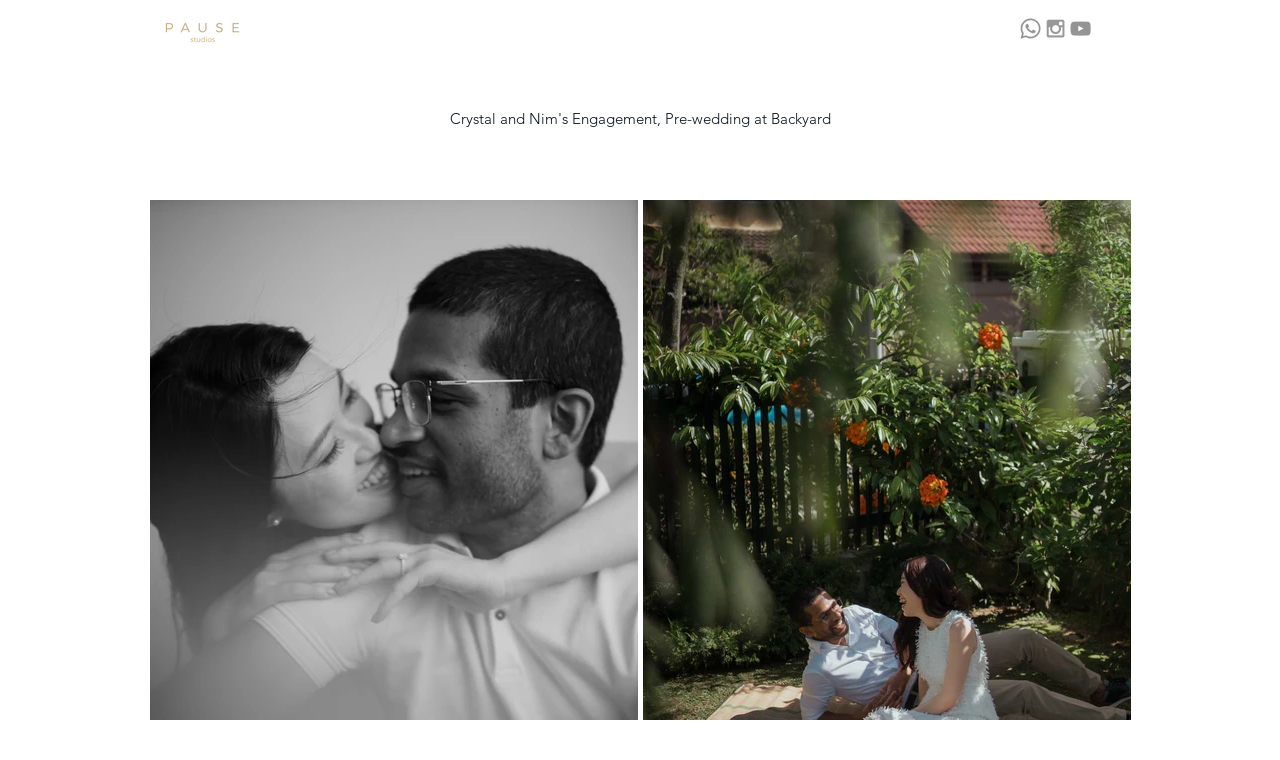

--- FILE ---
content_type: text/html; charset=UTF-8
request_url: https://www.thepausestudios.com/crystal-and-nim-engagement
body_size: 182745
content:
<!DOCTYPE html>
<html lang="en">
<head>
  
  <!-- SEO Tags -->
  <title>Pre wedding at Backyard | Crystal and Nim's Engagement </title>
  <meta name="description" content="An adorable engagement session at Taman Saujana Hijau, Putrajaya"/>
  <link rel="canonical" href="https://www.thepausestudios.com/crystal-and-nim-engagement"/>
  <meta property="og:title" content="Pre wedding at Backyard | Crystal and Nim's Engagement "/>
  <meta property="og:description" content="An engagement session at Backyard"/>
  <meta property="og:image" content="https://static.wixstatic.com/media/2b3775_bf4b8353378a4739813d632080e67745~mv2.jpg/v1/fill/w_2500,h_1666,al_c/2b3775_bf4b8353378a4739813d632080e67745~mv2.jpg"/>
  <meta property="og:image:width" content="2500"/>
  <meta property="og:image:height" content="1666"/>
  <meta property="og:url" content="https://www.thepausestudios.com/crystal-and-nim-engagement"/>
  <meta property="og:site_name" content="pausestudios"/>
  <meta property="og:type" content="website"/>
  <meta name="keywords" content="wedding photos, wedding malaysia, pause studio, actual wedding day, actual day photos, malaysia wedding, setia alam wedding, setia alam wedding photography, prewedding, setia alam prewedding, klang prewedding, engagment,indoor prewedding"/>
  <meta name="keywords02" content="best malaysia prewedding, malaysia prewedding, premium prewedding, kota kuala kubur prewedding, hill prewedding, sunset pre wedding, cameron highland, baba and nyonya"/>
  <meta name="google-site-verification" content="JTFFt8Wlqic53yhqPcH5oDt_lKgKYzBO3ZTKdjcZewg"/>
  <meta name="twitter:card" content="summary_large_image"/>
  <meta name="twitter:title" content="Pre wedding at Backyard | Crystal and Nim's Engagement "/>
  <meta name="twitter:description" content="An engagement session at Backyard"/>
  <meta name="twitter:image" content="https://static.wixstatic.com/media/2b3775_bf4b8353378a4739813d632080e67745~mv2.jpg/v1/fill/w_2500,h_1666,al_c/2b3775_bf4b8353378a4739813d632080e67745~mv2.jpg"/><meta name="p:domain_verify" content="b4b7e9d0cfbc4d234b2c10cb9e4e9ab5"/>

  
  <meta charset='utf-8'>
  <meta name="viewport" content="width=device-width, initial-scale=1" id="wixDesktopViewport" />
  <meta http-equiv="X-UA-Compatible" content="IE=edge">
  <meta name="generator" content="Wix.com Website Builder"/>

  <link rel="icon" sizes="192x192" href="https://static.wixstatic.com/media/2b3775_d6311ab28db440f19750d81390cb0a33%7Emv2.png/v1/fill/w_192%2Ch_192%2Clg_1%2Cusm_0.66_1.00_0.01/2b3775_d6311ab28db440f19750d81390cb0a33%7Emv2.png" type="image/png"/>
  <link rel="shortcut icon" href="https://static.wixstatic.com/media/2b3775_d6311ab28db440f19750d81390cb0a33%7Emv2.png/v1/fill/w_192%2Ch_192%2Clg_1%2Cusm_0.66_1.00_0.01/2b3775_d6311ab28db440f19750d81390cb0a33%7Emv2.png" type="image/png"/>
  <link rel="apple-touch-icon" href="https://static.wixstatic.com/media/2b3775_d6311ab28db440f19750d81390cb0a33%7Emv2.png/v1/fill/w_180%2Ch_180%2Clg_1%2Cusm_0.66_1.00_0.01/2b3775_d6311ab28db440f19750d81390cb0a33%7Emv2.png" type="image/png"/>

  <!-- Safari Pinned Tab Icon -->
  <!-- <link rel="mask-icon" href="https://static.wixstatic.com/media/2b3775_d6311ab28db440f19750d81390cb0a33%7Emv2.png/v1/fill/w_192%2Ch_192%2Clg_1%2Cusm_0.66_1.00_0.01/2b3775_d6311ab28db440f19750d81390cb0a33%7Emv2.png"> -->

  <!-- Original trials -->
  


  <!-- Segmenter Polyfill -->
  <script>
    if (!window.Intl || !window.Intl.Segmenter) {
      (function() {
        var script = document.createElement('script');
        script.src = 'https://static.parastorage.com/unpkg/@formatjs/intl-segmenter@11.7.10/polyfill.iife.js';
        document.head.appendChild(script);
      })();
    }
  </script>

  <!-- Legacy Polyfills -->
  <script nomodule="" src="https://static.parastorage.com/unpkg/core-js-bundle@3.2.1/minified.js"></script>
  <script nomodule="" src="https://static.parastorage.com/unpkg/focus-within-polyfill@5.0.9/dist/focus-within-polyfill.js"></script>

  <!-- Performance API Polyfills -->
  <script>
  (function () {
    var noop = function noop() {};
    if ("performance" in window === false) {
      window.performance = {};
    }
    window.performance.mark = performance.mark || noop;
    window.performance.measure = performance.measure || noop;
    if ("now" in window.performance === false) {
      var nowOffset = Date.now();
      if (performance.timing && performance.timing.navigationStart) {
        nowOffset = performance.timing.navigationStart;
      }
      window.performance.now = function now() {
        return Date.now() - nowOffset;
      };
    }
  })();
  </script>

  <!-- Globals Definitions -->
  <script>
    (function () {
      var now = Date.now()
      window.initialTimestamps = {
        initialTimestamp: now,
        initialRequestTimestamp: Math.round(performance.timeOrigin ? performance.timeOrigin : now - performance.now())
      }

      window.thunderboltTag = "libs-releases-GA-local"
      window.thunderboltVersion = "1.16803.0"
    })();
  </script>

  <!-- Essential Viewer Model -->
  <script type="application/json" id="wix-essential-viewer-model">{"fleetConfig":{"fleetName":"thunderbolt-seo-renderer","type":"GA","code":0},"mode":{"qa":false,"enableTestApi":false,"debug":false,"ssrIndicator":false,"ssrOnly":false,"siteAssetsFallback":"enable","versionIndicator":false},"componentsLibrariesTopology":[{"artifactId":"editor-elements","namespace":"wixui","url":"https:\/\/static.parastorage.com\/services\/editor-elements\/1.14868.0"},{"artifactId":"editor-elements","namespace":"dsgnsys","url":"https:\/\/static.parastorage.com\/services\/editor-elements\/1.14868.0"}],"siteFeaturesConfigs":{"sessionManager":{"isRunningInDifferentSiteContext":false}},"language":{"userLanguage":"en"},"siteAssets":{"clientTopology":{"mediaRootUrl":"https:\/\/static.wixstatic.com","scriptsUrl":"static.parastorage.com","staticMediaUrl":"https:\/\/static.wixstatic.com\/media","moduleRepoUrl":"https:\/\/static.parastorage.com\/unpkg","fileRepoUrl":"https:\/\/static.parastorage.com\/services","viewerAppsUrl":"https:\/\/viewer-apps.parastorage.com","viewerAssetsUrl":"https:\/\/viewer-assets.parastorage.com","siteAssetsUrl":"https:\/\/siteassets.parastorage.com","pageJsonServerUrls":["https:\/\/pages.parastorage.com","https:\/\/staticorigin.wixstatic.com","https:\/\/www.thepausestudios.com","https:\/\/fallback.wix.com\/wix-html-editor-pages-webapp\/page"],"pathOfTBModulesInFileRepoForFallback":"wix-thunderbolt\/dist\/"}},"siteFeatures":["accessibility","appMonitoring","assetsLoader","businessLogger","captcha","clickHandlerRegistrar","codeEmbed","commonConfig","componentsLoader","componentsRegistry","consentPolicy","cyclicTabbing","domSelectors","dynamicPages","environmentWixCodeSdk","environment","lightbox","locationWixCodeSdk","mpaNavigation","navigationManager","navigationPhases","ooi","pages","panorama","passwordProtectedPage","protectedPages","renderer","reporter","routerFetch","router","scrollRestoration","seoWixCodeSdk","seo","sessionManager","siteMembersWixCodeSdk","siteMembers","siteScrollBlocker","siteWixCodeSdk","speculationRules","ssrCache","stores","structureApi","thunderboltInitializer","tpaCommons","translations","usedPlatformApis","warmupData","windowMessageRegistrar","windowWixCodeSdk","wixCustomElementComponent","wixEmbedsApi","componentsReact","platform"],"site":{"externalBaseUrl":"https:\/\/www.thepausestudios.com","isSEO":true},"media":{"staticMediaUrl":"https:\/\/static.wixstatic.com\/media","mediaRootUrl":"https:\/\/static.wixstatic.com\/","staticVideoUrl":"https:\/\/video.wixstatic.com\/"},"requestUrl":"https:\/\/www.thepausestudios.com\/crystal-and-nim-engagement","rollout":{"siteAssetsVersionsRollout":false,"isDACRollout":0,"isTBRollout":false},"commonConfig":{"brand":"wix","host":"VIEWER","bsi":"","consentPolicy":{},"consentPolicyHeader":{},"siteRevision":"1638","renderingFlow":"NONE","language":"en","locale":"en-my"},"interactionSampleRatio":0.01,"dynamicModelUrl":"https:\/\/www.thepausestudios.com\/_api\/v2\/dynamicmodel","accessTokensUrl":"https:\/\/www.thepausestudios.com\/_api\/v1\/access-tokens","isExcludedFromSecurityExperiments":false,"experiments":{"specs.thunderbolt.hardenFetchAndXHR":true,"specs.thunderbolt.securityExperiments":true}}</script>
  <script>window.viewerModel = JSON.parse(document.getElementById('wix-essential-viewer-model').textContent)</script>

  <script>
    window.commonConfig = viewerModel.commonConfig
  </script>

  
  <!-- BEGIN handleAccessTokens bundle -->

  <script data-url="https://static.parastorage.com/services/wix-thunderbolt/dist/handleAccessTokens.inline.4f2f9a53.bundle.min.js">(()=>{"use strict";function e(e){let{context:o,property:r,value:n,enumerable:i=!0}=e,c=e.get,l=e.set;if(!r||void 0===n&&!c&&!l)return new Error("property and value are required");let a=o||globalThis,s=a?.[r],u={};if(void 0!==n)u.value=n;else{if(c){let e=t(c);e&&(u.get=e)}if(l){let e=t(l);e&&(u.set=e)}}let p={...u,enumerable:i||!1,configurable:!1};void 0!==n&&(p.writable=!1);try{Object.defineProperty(a,r,p)}catch(e){return e instanceof TypeError?s:e}return s}function t(e,t){return"function"==typeof e?e:!0===e?.async&&"function"==typeof e.func?t?async function(t){return e.func(t)}:async function(){return e.func()}:"function"==typeof e?.func?e.func:void 0}try{e({property:"strictDefine",value:e})}catch{}try{e({property:"defineStrictObject",value:r})}catch{}try{e({property:"defineStrictMethod",value:n})}catch{}var o=["toString","toLocaleString","valueOf","constructor","prototype"];function r(t){let{context:n,property:c,propertiesToExclude:l=[],skipPrototype:a=!1,hardenPrototypePropertiesToExclude:s=[]}=t;if(!c)return new Error("property is required");let u=(n||globalThis)[c],p={},f=i(n,c);u&&("object"==typeof u||"function"==typeof u)&&Reflect.ownKeys(u).forEach(t=>{if(!l.includes(t)&&!o.includes(t)){let o=i(u,t);if(o&&(o.writable||o.configurable)){let{value:r,get:n,set:i,enumerable:c=!1}=o,l={};void 0!==r?l.value=r:n?l.get=n:i&&(l.set=i);try{let o=e({context:u,property:t,...l,enumerable:c});p[t]=o}catch(e){if(!(e instanceof TypeError))throw e;try{p[t]=o.value||o.get||o.set}catch{}}}}});let d={originalObject:u,originalProperties:p};if(!a&&void 0!==u?.prototype){let e=r({context:u,property:"prototype",propertiesToExclude:s,skipPrototype:!0});e instanceof Error||(d.originalPrototype=e?.originalObject,d.originalPrototypeProperties=e?.originalProperties)}return e({context:n,property:c,value:u,enumerable:f?.enumerable}),d}function n(t,o){let r=(o||globalThis)[t],n=i(o||globalThis,t);return r&&n&&(n.writable||n.configurable)?(Object.freeze(r),e({context:globalThis,property:t,value:r})):r}function i(e,t){if(e&&t)try{return Reflect.getOwnPropertyDescriptor(e,t)}catch{return}}function c(e){if("string"!=typeof e)return e;try{return decodeURIComponent(e).toLowerCase().trim()}catch{return e.toLowerCase().trim()}}function l(e,t){let o="";if("string"==typeof e)o=e.split("=")[0]?.trim()||"";else{if(!e||"string"!=typeof e.name)return!1;o=e.name}return t.has(c(o)||"")}function a(e,t){let o;return o="string"==typeof e?e.split(";").map(e=>e.trim()).filter(e=>e.length>0):e||[],o.filter(e=>!l(e,t))}var s=null;function u(){return null===s&&(s=typeof Document>"u"?void 0:Object.getOwnPropertyDescriptor(Document.prototype,"cookie")),s}function p(t,o){if(!globalThis?.cookieStore)return;let r=globalThis.cookieStore.get.bind(globalThis.cookieStore),n=globalThis.cookieStore.getAll.bind(globalThis.cookieStore),i=globalThis.cookieStore.set.bind(globalThis.cookieStore),c=globalThis.cookieStore.delete.bind(globalThis.cookieStore);return e({context:globalThis.CookieStore.prototype,property:"get",value:async function(e){return l(("string"==typeof e?e:e.name)||"",t)?null:r.call(this,e)},enumerable:!0}),e({context:globalThis.CookieStore.prototype,property:"getAll",value:async function(){return a(await n.apply(this,Array.from(arguments)),t)},enumerable:!0}),e({context:globalThis.CookieStore.prototype,property:"set",value:async function(){let e=Array.from(arguments);if(!l(1===e.length?e[0].name:e[0],t))return i.apply(this,e);o&&console.warn(o)},enumerable:!0}),e({context:globalThis.CookieStore.prototype,property:"delete",value:async function(){let e=Array.from(arguments);if(!l(1===e.length?e[0].name:e[0],t))return c.apply(this,e)},enumerable:!0}),e({context:globalThis.cookieStore,property:"prototype",value:globalThis.CookieStore.prototype,enumerable:!1}),e({context:globalThis,property:"cookieStore",value:globalThis.cookieStore,enumerable:!0}),{get:r,getAll:n,set:i,delete:c}}var f=["TextEncoder","TextDecoder","XMLHttpRequestEventTarget","EventTarget","URL","JSON","Reflect","Object","Array","Map","Set","WeakMap","WeakSet","Promise","Symbol","Error"],d=["addEventListener","removeEventListener","dispatchEvent","encodeURI","encodeURIComponent","decodeURI","decodeURIComponent"];const y=(e,t)=>{try{const o=t?t.get.call(document):document.cookie;return o.split(";").map(e=>e.trim()).filter(t=>t?.startsWith(e))[0]?.split("=")[1]}catch(e){return""}},g=(e="",t="",o="/")=>`${e}=; ${t?`domain=${t};`:""} max-age=0; path=${o}; expires=Thu, 01 Jan 1970 00:00:01 GMT`;function m(){(function(){if("undefined"!=typeof window){const e=performance.getEntriesByType("navigation")[0];return"back_forward"===(e?.type||"")}return!1})()&&function(){const{counter:e}=function(){const e=b("getItem");if(e){const[t,o]=e.split("-"),r=o?parseInt(o,10):0;if(r>=3){const e=t?Number(t):0;if(Date.now()-e>6e4)return{counter:0}}return{counter:r}}return{counter:0}}();e<3?(!function(e=1){b("setItem",`${Date.now()}-${e}`)}(e+1),window.location.reload()):console.error("ATS: Max reload attempts reached")}()}function b(e,t){try{return sessionStorage[e]("reload",t||"")}catch(e){console.error("ATS: Error calling sessionStorage:",e)}}const h="client-session-bind",v="sec-fetch-unsupported",{experiments:w}=window.viewerModel,T=[h,"client-binding",v,"svSession","smSession","server-session-bind","wixSession2","wixSession3"].map(e=>e.toLowerCase()),{cookie:S}=function(t,o){let r=new Set(t);return e({context:document,property:"cookie",set:{func:e=>function(e,t,o,r){let n=u(),i=c(t.split(";")[0]||"")||"";[...o].every(e=>!i.startsWith(e.toLowerCase()))&&n?.set?n.set.call(e,t):r&&console.warn(r)}(document,e,r,o)},get:{func:()=>function(e,t){let o=u();if(!o?.get)throw new Error("Cookie descriptor or getter not available");return a(o.get.call(e),t).join("; ")}(document,r)},enumerable:!0}),{cookieStore:p(r,o),cookie:u()}}(T),k="tbReady",x="security_overrideGlobals",{experiments:E,siteFeaturesConfigs:C,accessTokensUrl:P}=window.viewerModel,R=P,M={},O=(()=>{const e=y(h,S);if(w["specs.thunderbolt.browserCacheReload"]){y(v,S)||e?b("removeItem"):m()}return(()=>{const e=g(h),t=g(h,location.hostname);S.set.call(document,e),S.set.call(document,t)})(),e})();O&&(M["client-binding"]=O);const D=fetch;addEventListener(k,function e(t){const{logger:o}=t.detail;try{window.tb.init({fetch:D,fetchHeaders:M})}catch(e){const t=new Error("TB003");o.meter(`${x}_${t.message}`,{paramsOverrides:{errorType:x,eventString:t.message}}),window?.viewerModel?.mode.debug&&console.error(e)}finally{removeEventListener(k,e)}}),E["specs.thunderbolt.hardenFetchAndXHR"]||(window.fetchDynamicModel=()=>C.sessionManager.isRunningInDifferentSiteContext?Promise.resolve({}):fetch(R,{credentials:"same-origin",headers:M}).then(function(e){if(!e.ok)throw new Error(`[${e.status}]${e.statusText}`);return e.json()}),window.dynamicModelPromise=window.fetchDynamicModel())})();
//# sourceMappingURL=https://static.parastorage.com/services/wix-thunderbolt/dist/handleAccessTokens.inline.4f2f9a53.bundle.min.js.map</script>

<!-- END handleAccessTokens bundle -->

<!-- BEGIN overrideGlobals bundle -->

<script data-url="https://static.parastorage.com/services/wix-thunderbolt/dist/overrideGlobals.inline.ec13bfcf.bundle.min.js">(()=>{"use strict";function e(e){let{context:r,property:o,value:n,enumerable:i=!0}=e,c=e.get,a=e.set;if(!o||void 0===n&&!c&&!a)return new Error("property and value are required");let l=r||globalThis,u=l?.[o],s={};if(void 0!==n)s.value=n;else{if(c){let e=t(c);e&&(s.get=e)}if(a){let e=t(a);e&&(s.set=e)}}let p={...s,enumerable:i||!1,configurable:!1};void 0!==n&&(p.writable=!1);try{Object.defineProperty(l,o,p)}catch(e){return e instanceof TypeError?u:e}return u}function t(e,t){return"function"==typeof e?e:!0===e?.async&&"function"==typeof e.func?t?async function(t){return e.func(t)}:async function(){return e.func()}:"function"==typeof e?.func?e.func:void 0}try{e({property:"strictDefine",value:e})}catch{}try{e({property:"defineStrictObject",value:o})}catch{}try{e({property:"defineStrictMethod",value:n})}catch{}var r=["toString","toLocaleString","valueOf","constructor","prototype"];function o(t){let{context:n,property:c,propertiesToExclude:a=[],skipPrototype:l=!1,hardenPrototypePropertiesToExclude:u=[]}=t;if(!c)return new Error("property is required");let s=(n||globalThis)[c],p={},f=i(n,c);s&&("object"==typeof s||"function"==typeof s)&&Reflect.ownKeys(s).forEach(t=>{if(!a.includes(t)&&!r.includes(t)){let r=i(s,t);if(r&&(r.writable||r.configurable)){let{value:o,get:n,set:i,enumerable:c=!1}=r,a={};void 0!==o?a.value=o:n?a.get=n:i&&(a.set=i);try{let r=e({context:s,property:t,...a,enumerable:c});p[t]=r}catch(e){if(!(e instanceof TypeError))throw e;try{p[t]=r.value||r.get||r.set}catch{}}}}});let d={originalObject:s,originalProperties:p};if(!l&&void 0!==s?.prototype){let e=o({context:s,property:"prototype",propertiesToExclude:u,skipPrototype:!0});e instanceof Error||(d.originalPrototype=e?.originalObject,d.originalPrototypeProperties=e?.originalProperties)}return e({context:n,property:c,value:s,enumerable:f?.enumerable}),d}function n(t,r){let o=(r||globalThis)[t],n=i(r||globalThis,t);return o&&n&&(n.writable||n.configurable)?(Object.freeze(o),e({context:globalThis,property:t,value:o})):o}function i(e,t){if(e&&t)try{return Reflect.getOwnPropertyDescriptor(e,t)}catch{return}}function c(e){if("string"!=typeof e)return e;try{return decodeURIComponent(e).toLowerCase().trim()}catch{return e.toLowerCase().trim()}}function a(e,t){return e instanceof Headers?e.forEach((r,o)=>{l(o,t)||e.delete(o)}):Object.keys(e).forEach(r=>{l(r,t)||delete e[r]}),e}function l(e,t){return!t.has(c(e)||"")}function u(e,t){let r=!0,o=function(e){let t,r;if(globalThis.Request&&e instanceof Request)t=e.url;else{if("function"!=typeof e?.toString)throw new Error("Unsupported type for url");t=e.toString()}try{return new URL(t).pathname}catch{return r=t.replace(/#.+/gi,"").split("?").shift(),r.startsWith("/")?r:`/${r}`}}(e),n=c(o);return n&&t.some(e=>n.includes(e))&&(r=!1),r}function s(t,r,o){let n=fetch,i=XMLHttpRequest,c=new Set(r);function s(){let e=new i,r=e.open,n=e.setRequestHeader;return e.open=function(){let n=Array.from(arguments),i=n[1];if(n.length<2||u(i,t))return r.apply(e,n);throw new Error(o||`Request not allowed for path ${i}`)},e.setRequestHeader=function(t,r){l(decodeURIComponent(t),c)&&n.call(e,t,r)},e}return e({property:"fetch",value:function(){let e=function(e,t){return globalThis.Request&&e[0]instanceof Request&&e[0]?.headers?a(e[0].headers,t):e[1]?.headers&&a(e[1].headers,t),e}(arguments,c);return u(arguments[0],t)?n.apply(globalThis,Array.from(e)):new Promise((e,t)=>{t(new Error(o||`Request not allowed for path ${arguments[0]}`))})},enumerable:!0}),e({property:"XMLHttpRequest",value:s,enumerable:!0}),Object.keys(i).forEach(e=>{s[e]=i[e]}),{fetch:n,XMLHttpRequest:i}}var p=["TextEncoder","TextDecoder","XMLHttpRequestEventTarget","EventTarget","URL","JSON","Reflect","Object","Array","Map","Set","WeakMap","WeakSet","Promise","Symbol","Error"],f=["addEventListener","removeEventListener","dispatchEvent","encodeURI","encodeURIComponent","decodeURI","decodeURIComponent"];const d=function(){let t=globalThis.open,r=document.open;function o(e,r,o){let n="string"!=typeof e,i=t.call(window,e,r,o);return n||e&&function(e){return e.startsWith("//")&&/(?:[a-z0-9](?:[a-z0-9-]{0,61}[a-z0-9])?\.)+[a-z0-9][a-z0-9-]{0,61}[a-z0-9]/g.test(`${location.protocol}:${e}`)&&(e=`${location.protocol}${e}`),!e.startsWith("http")||new URL(e).hostname===location.hostname}(e)?{}:i}return e({property:"open",value:o,context:globalThis,enumerable:!0}),e({property:"open",value:function(e,t,n){return e?o(e,t,n):r.call(document,e||"",t||"",n||"")},context:document,enumerable:!0}),{open:t,documentOpen:r}},y=function(){let t=document.createElement,r=Element.prototype.setAttribute,o=Element.prototype.setAttributeNS;return e({property:"createElement",context:document,value:function(n,i){let a=t.call(document,n,i);if("iframe"===c(n)){e({property:"srcdoc",context:a,get:()=>"",set:()=>{console.warn("`srcdoc` is not allowed in iframe elements.")}});let t=function(e,t){"srcdoc"!==e.toLowerCase()?r.call(a,e,t):console.warn("`srcdoc` attribute is not allowed to be set.")},n=function(e,t,r){"srcdoc"!==t.toLowerCase()?o.call(a,e,t,r):console.warn("`srcdoc` attribute is not allowed to be set.")};a.setAttribute=t,a.setAttributeNS=n}return a},enumerable:!0}),{createElement:t,setAttribute:r,setAttributeNS:o}},m=["client-binding"],b=["/_api/v1/access-tokens","/_api/v2/dynamicmodel","/_api/one-app-session-web/v3/businesses"],h=function(){let t=setTimeout,r=setInterval;return o("setTimeout",0,globalThis),o("setInterval",0,globalThis),{setTimeout:t,setInterval:r};function o(t,r,o){let n=o||globalThis,i=n[t];if(!i||"function"!=typeof i)throw new Error(`Function ${t} not found or is not a function`);e({property:t,value:function(){let e=Array.from(arguments);if("string"!=typeof e[r])return i.apply(n,e);console.warn(`Calling ${t} with a String Argument at index ${r} is not allowed`)},context:o,enumerable:!0})}},v=function(){if(navigator&&"serviceWorker"in navigator){let t=navigator.serviceWorker.register;return e({context:navigator.serviceWorker,property:"register",value:function(){console.log("Service worker registration is not allowed")},enumerable:!0}),{register:t}}return{}};performance.mark("overrideGlobals started");const{isExcludedFromSecurityExperiments:g,experiments:w}=window.viewerModel,E=!g&&w["specs.thunderbolt.securityExperiments"];try{d(),E&&y(),w["specs.thunderbolt.hardenFetchAndXHR"]&&E&&s(b,m),v(),(e=>{let t=[],r=[];r=r.concat(["TextEncoder","TextDecoder"]),e&&(r=r.concat(["XMLHttpRequestEventTarget","EventTarget"])),r=r.concat(["URL","JSON"]),e&&(t=t.concat(["addEventListener","removeEventListener"])),t=t.concat(["encodeURI","encodeURIComponent","decodeURI","decodeURIComponent"]),r=r.concat(["String","Number"]),e&&r.push("Object"),r=r.concat(["Reflect"]),t.forEach(e=>{n(e),["addEventListener","removeEventListener"].includes(e)&&n(e,document)}),r.forEach(e=>{o({property:e})})})(E),E&&h()}catch(e){window?.viewerModel?.mode.debug&&console.error(e);const t=new Error("TB006");window.fedops?.reportError(t,"security_overrideGlobals"),window.Sentry?window.Sentry.captureException(t):globalThis.defineStrictProperty("sentryBuffer",[t],window,!1)}performance.mark("overrideGlobals ended")})();
//# sourceMappingURL=https://static.parastorage.com/services/wix-thunderbolt/dist/overrideGlobals.inline.ec13bfcf.bundle.min.js.map</script>

<!-- END overrideGlobals bundle -->


  
  <script>
    window.commonConfig = viewerModel.commonConfig

	
  </script>

  <!-- Initial CSS -->
  <style data-url="https://static.parastorage.com/services/wix-thunderbolt/dist/main.347af09f.min.css">@keyframes slide-horizontal-new{0%{transform:translateX(100%)}}@keyframes slide-horizontal-old{80%{opacity:1}to{opacity:0;transform:translateX(-100%)}}@keyframes slide-vertical-new{0%{transform:translateY(-100%)}}@keyframes slide-vertical-old{80%{opacity:1}to{opacity:0;transform:translateY(100%)}}@keyframes out-in-new{0%{opacity:0}}@keyframes out-in-old{to{opacity:0}}:root:active-view-transition{view-transition-name:none}::view-transition{pointer-events:none}:root:active-view-transition::view-transition-new(page-group),:root:active-view-transition::view-transition-old(page-group){animation-duration:.6s;cursor:wait;pointer-events:all}:root:active-view-transition-type(SlideHorizontal)::view-transition-old(page-group){animation:slide-horizontal-old .6s cubic-bezier(.83,0,.17,1) forwards;mix-blend-mode:normal}:root:active-view-transition-type(SlideHorizontal)::view-transition-new(page-group){animation:slide-horizontal-new .6s cubic-bezier(.83,0,.17,1) backwards;mix-blend-mode:normal}:root:active-view-transition-type(SlideVertical)::view-transition-old(page-group){animation:slide-vertical-old .6s cubic-bezier(.83,0,.17,1) forwards;mix-blend-mode:normal}:root:active-view-transition-type(SlideVertical)::view-transition-new(page-group){animation:slide-vertical-new .6s cubic-bezier(.83,0,.17,1) backwards;mix-blend-mode:normal}:root:active-view-transition-type(OutIn)::view-transition-old(page-group){animation:out-in-old .35s cubic-bezier(.22,1,.36,1) forwards}:root:active-view-transition-type(OutIn)::view-transition-new(page-group){animation:out-in-new .35s cubic-bezier(.64,0,.78,0) .35s backwards}@media(prefers-reduced-motion:reduce){::view-transition-group(*),::view-transition-new(*),::view-transition-old(*){animation:none!important}}body,html{background:transparent;border:0;margin:0;outline:0;padding:0;vertical-align:baseline}body{--scrollbar-width:0px;font-family:Arial,Helvetica,sans-serif;font-size:10px}body,html{height:100%}body{overflow-x:auto;overflow-y:scroll}body:not(.responsive) #site-root{min-width:var(--site-width);width:100%}body:not([data-js-loaded]) [data-hide-prejs]{visibility:hidden}interact-element{display:contents}#SITE_CONTAINER{position:relative}:root{--one-unit:1vw;--section-max-width:9999px;--spx-stopper-max:9999px;--spx-stopper-min:0px;--browser-zoom:1}@supports(-webkit-appearance:none) and (stroke-color:transparent){:root{--safari-sticky-fix:opacity;--experimental-safari-sticky-fix:translateZ(0)}}@supports(container-type:inline-size){:root{--one-unit:1cqw}}[id^=oldHoverBox-]{mix-blend-mode:plus-lighter;transition:opacity .5s ease,visibility .5s ease}[data-mesh-id$=inlineContent-gridContainer]:has(>[id^=oldHoverBox-]){isolation:isolate}</style>
<style data-url="https://static.parastorage.com/services/wix-thunderbolt/dist/main.renderer.25146d00.min.css">a,abbr,acronym,address,applet,b,big,blockquote,button,caption,center,cite,code,dd,del,dfn,div,dl,dt,em,fieldset,font,footer,form,h1,h2,h3,h4,h5,h6,header,i,iframe,img,ins,kbd,label,legend,li,nav,object,ol,p,pre,q,s,samp,section,small,span,strike,strong,sub,sup,table,tbody,td,tfoot,th,thead,title,tr,tt,u,ul,var{background:transparent;border:0;margin:0;outline:0;padding:0;vertical-align:baseline}input,select,textarea{box-sizing:border-box;font-family:Helvetica,Arial,sans-serif}ol,ul{list-style:none}blockquote,q{quotes:none}ins{text-decoration:none}del{text-decoration:line-through}table{border-collapse:collapse;border-spacing:0}a{cursor:pointer;text-decoration:none}.testStyles{overflow-y:hidden}.reset-button{-webkit-appearance:none;background:none;border:0;color:inherit;font:inherit;line-height:normal;outline:0;overflow:visible;padding:0;-webkit-user-select:none;-moz-user-select:none;-ms-user-select:none}:focus{outline:none}body.device-mobile-optimized:not(.disable-site-overflow){overflow-x:hidden;overflow-y:scroll}body.device-mobile-optimized:not(.responsive) #SITE_CONTAINER{margin-left:auto;margin-right:auto;overflow-x:visible;position:relative;width:320px}body.device-mobile-optimized:not(.responsive):not(.blockSiteScrolling) #SITE_CONTAINER{margin-top:0}body.device-mobile-optimized>*{max-width:100%!important}body.device-mobile-optimized #site-root{overflow-x:hidden;overflow-y:hidden}@supports(overflow:clip){body.device-mobile-optimized #site-root{overflow-x:clip;overflow-y:clip}}body.device-mobile-non-optimized #SITE_CONTAINER #site-root{overflow-x:clip;overflow-y:clip}body.device-mobile-non-optimized.fullScreenMode{background-color:#5f6360}body.device-mobile-non-optimized.fullScreenMode #MOBILE_ACTIONS_MENU,body.device-mobile-non-optimized.fullScreenMode #SITE_BACKGROUND,body.device-mobile-non-optimized.fullScreenMode #site-root,body.fullScreenMode #WIX_ADS{visibility:hidden}body.fullScreenMode{overflow-x:hidden!important;overflow-y:hidden!important}body.fullScreenMode.device-mobile-optimized #TINY_MENU{opacity:0;pointer-events:none}body.fullScreenMode-scrollable.device-mobile-optimized{overflow-x:hidden!important;overflow-y:auto!important}body.fullScreenMode-scrollable.device-mobile-optimized #masterPage,body.fullScreenMode-scrollable.device-mobile-optimized #site-root{overflow-x:hidden!important;overflow-y:hidden!important}body.fullScreenMode-scrollable.device-mobile-optimized #SITE_BACKGROUND,body.fullScreenMode-scrollable.device-mobile-optimized #masterPage{height:auto!important}body.fullScreenMode-scrollable.device-mobile-optimized #masterPage.mesh-layout{height:0!important}body.blockSiteScrolling,body.siteScrollingBlocked{position:fixed;width:100%}body.siteScrollingBlockedIOSFix{overflow:hidden!important}body.blockSiteScrolling #SITE_CONTAINER{margin-top:calc(var(--blocked-site-scroll-margin-top)*-1)}#site-root{margin:0 auto;min-height:100%;position:relative;top:var(--wix-ads-height)}#site-root img:not([src]){visibility:hidden}#site-root svg img:not([src]){visibility:visible}.auto-generated-link{color:inherit}#SCROLL_TO_BOTTOM,#SCROLL_TO_TOP{height:0}.has-click-trigger{cursor:pointer}.fullScreenOverlay{bottom:0;display:flex;justify-content:center;left:0;overflow-y:hidden;position:fixed;right:0;top:-60px;z-index:1005}.fullScreenOverlay>.fullScreenOverlayContent{bottom:0;left:0;margin:0 auto;overflow:hidden;position:absolute;right:0;top:60px;transform:translateZ(0)}[data-mesh-id$=centeredContent],[data-mesh-id$=form],[data-mesh-id$=inlineContent]{pointer-events:none;position:relative}[data-mesh-id$=-gridWrapper],[data-mesh-id$=-rotated-wrapper]{pointer-events:none}[data-mesh-id$=-gridContainer]>*,[data-mesh-id$=-rotated-wrapper]>*,[data-mesh-id$=inlineContent]>:not([data-mesh-id$=-gridContainer]){pointer-events:auto}.device-mobile-optimized #masterPage.mesh-layout #SOSP_CONTAINER_CUSTOM_ID{grid-area:2/1/3/2;-ms-grid-row:2;position:relative}#masterPage.mesh-layout{-ms-grid-rows:max-content max-content min-content max-content;-ms-grid-columns:100%;align-items:start;display:-ms-grid;display:grid;grid-template-columns:100%;grid-template-rows:max-content max-content min-content max-content;justify-content:stretch}#masterPage.mesh-layout #PAGES_CONTAINER,#masterPage.mesh-layout #SITE_FOOTER-placeholder,#masterPage.mesh-layout #SITE_FOOTER_WRAPPER,#masterPage.mesh-layout #SITE_HEADER-placeholder,#masterPage.mesh-layout #SITE_HEADER_WRAPPER,#masterPage.mesh-layout #SOSP_CONTAINER_CUSTOM_ID[data-state~=mobileView],#masterPage.mesh-layout #soapAfterPagesContainer,#masterPage.mesh-layout #soapBeforePagesContainer{-ms-grid-row-align:start;-ms-grid-column-align:start;-ms-grid-column:1}#masterPage.mesh-layout #SITE_HEADER-placeholder,#masterPage.mesh-layout #SITE_HEADER_WRAPPER{grid-area:1/1/2/2;-ms-grid-row:1}#masterPage.mesh-layout #PAGES_CONTAINER,#masterPage.mesh-layout #soapAfterPagesContainer,#masterPage.mesh-layout #soapBeforePagesContainer{grid-area:3/1/4/2;-ms-grid-row:3}#masterPage.mesh-layout #soapAfterPagesContainer,#masterPage.mesh-layout #soapBeforePagesContainer{width:100%}#masterPage.mesh-layout #PAGES_CONTAINER{align-self:stretch}#masterPage.mesh-layout main#PAGES_CONTAINER{display:block}#masterPage.mesh-layout #SITE_FOOTER-placeholder,#masterPage.mesh-layout #SITE_FOOTER_WRAPPER{grid-area:4/1/5/2;-ms-grid-row:4}#masterPage.mesh-layout #SITE_PAGES,#masterPage.mesh-layout [data-mesh-id=PAGES_CONTAINERcenteredContent],#masterPage.mesh-layout [data-mesh-id=PAGES_CONTAINERinlineContent]{height:100%}#masterPage.mesh-layout.desktop>*{width:100%}#masterPage.mesh-layout #PAGES_CONTAINER,#masterPage.mesh-layout #SITE_FOOTER,#masterPage.mesh-layout #SITE_FOOTER_WRAPPER,#masterPage.mesh-layout #SITE_HEADER,#masterPage.mesh-layout #SITE_HEADER_WRAPPER,#masterPage.mesh-layout #SITE_PAGES,#masterPage.mesh-layout #masterPageinlineContent{position:relative}#masterPage.mesh-layout #SITE_HEADER{grid-area:1/1/2/2}#masterPage.mesh-layout #SITE_FOOTER{grid-area:4/1/5/2}#masterPage.mesh-layout.overflow-x-clip #SITE_FOOTER,#masterPage.mesh-layout.overflow-x-clip #SITE_HEADER{overflow-x:clip}[data-z-counter]{z-index:0}[data-z-counter="0"]{z-index:auto}.wixSiteProperties{-webkit-font-smoothing:antialiased;-moz-osx-font-smoothing:grayscale}:root{--wst-button-color-fill-primary:rgb(var(--color_48));--wst-button-color-border-primary:rgb(var(--color_49));--wst-button-color-text-primary:rgb(var(--color_50));--wst-button-color-fill-primary-hover:rgb(var(--color_51));--wst-button-color-border-primary-hover:rgb(var(--color_52));--wst-button-color-text-primary-hover:rgb(var(--color_53));--wst-button-color-fill-primary-disabled:rgb(var(--color_54));--wst-button-color-border-primary-disabled:rgb(var(--color_55));--wst-button-color-text-primary-disabled:rgb(var(--color_56));--wst-button-color-fill-secondary:rgb(var(--color_57));--wst-button-color-border-secondary:rgb(var(--color_58));--wst-button-color-text-secondary:rgb(var(--color_59));--wst-button-color-fill-secondary-hover:rgb(var(--color_60));--wst-button-color-border-secondary-hover:rgb(var(--color_61));--wst-button-color-text-secondary-hover:rgb(var(--color_62));--wst-button-color-fill-secondary-disabled:rgb(var(--color_63));--wst-button-color-border-secondary-disabled:rgb(var(--color_64));--wst-button-color-text-secondary-disabled:rgb(var(--color_65));--wst-color-fill-base-1:rgb(var(--color_36));--wst-color-fill-base-2:rgb(var(--color_37));--wst-color-fill-base-shade-1:rgb(var(--color_38));--wst-color-fill-base-shade-2:rgb(var(--color_39));--wst-color-fill-base-shade-3:rgb(var(--color_40));--wst-color-fill-accent-1:rgb(var(--color_41));--wst-color-fill-accent-2:rgb(var(--color_42));--wst-color-fill-accent-3:rgb(var(--color_43));--wst-color-fill-accent-4:rgb(var(--color_44));--wst-color-fill-background-primary:rgb(var(--color_11));--wst-color-fill-background-secondary:rgb(var(--color_12));--wst-color-text-primary:rgb(var(--color_15));--wst-color-text-secondary:rgb(var(--color_14));--wst-color-action:rgb(var(--color_18));--wst-color-disabled:rgb(var(--color_39));--wst-color-title:rgb(var(--color_45));--wst-color-subtitle:rgb(var(--color_46));--wst-color-line:rgb(var(--color_47));--wst-font-style-h2:var(--font_2);--wst-font-style-h3:var(--font_3);--wst-font-style-h4:var(--font_4);--wst-font-style-h5:var(--font_5);--wst-font-style-h6:var(--font_6);--wst-font-style-body-large:var(--font_7);--wst-font-style-body-medium:var(--font_8);--wst-font-style-body-small:var(--font_9);--wst-font-style-body-x-small:var(--font_10);--wst-color-custom-1:rgb(var(--color_13));--wst-color-custom-2:rgb(var(--color_16));--wst-color-custom-3:rgb(var(--color_17));--wst-color-custom-4:rgb(var(--color_19));--wst-color-custom-5:rgb(var(--color_20));--wst-color-custom-6:rgb(var(--color_21));--wst-color-custom-7:rgb(var(--color_22));--wst-color-custom-8:rgb(var(--color_23));--wst-color-custom-9:rgb(var(--color_24));--wst-color-custom-10:rgb(var(--color_25));--wst-color-custom-11:rgb(var(--color_26));--wst-color-custom-12:rgb(var(--color_27));--wst-color-custom-13:rgb(var(--color_28));--wst-color-custom-14:rgb(var(--color_29));--wst-color-custom-15:rgb(var(--color_30));--wst-color-custom-16:rgb(var(--color_31));--wst-color-custom-17:rgb(var(--color_32));--wst-color-custom-18:rgb(var(--color_33));--wst-color-custom-19:rgb(var(--color_34));--wst-color-custom-20:rgb(var(--color_35))}.wix-presets-wrapper{display:contents}</style>

  <meta name="format-detection" content="telephone=no">
  <meta name="skype_toolbar" content="skype_toolbar_parser_compatible">
  
  

  

  
      <!--pageHtmlEmbeds.head start-->
      <script type="wix/htmlEmbeds" id="pageHtmlEmbeds.head start"></script>
    
      <script id="mkp_gg_reviews_script" src="https://mkp-prod.nyc3.cdn.digitaloceanspaces.com/google-reviews/google-reviews-script.js?instance_id=8bbb1573-7028-4690-b5e5-55f134d60d10" async='true'></script>
    
      <script type="wix/htmlEmbeds" id="pageHtmlEmbeds.head end"></script>
      <!--pageHtmlEmbeds.head end-->
  

  <!-- head performance data start -->
  
  <!-- head performance data end -->
  

    


    
<style data-href="https://static.parastorage.com/services/editor-elements-library/dist/thunderbolt/rb_wixui.thunderbolt_bootstrap.a1b00b19.min.css">.cwL6XW{cursor:pointer}.sNF2R0{opacity:0}.hLoBV3{transition:opacity var(--transition-duration) cubic-bezier(.37,0,.63,1)}.Rdf41z,.hLoBV3{opacity:1}.ftlZWo{transition:opacity var(--transition-duration) cubic-bezier(.37,0,.63,1)}.ATGlOr,.ftlZWo{opacity:0}.KQSXD0{transition:opacity var(--transition-duration) cubic-bezier(.64,0,.78,0)}.KQSXD0,.pagQKE{opacity:1}._6zG5H{opacity:0;transition:opacity var(--transition-duration) cubic-bezier(.22,1,.36,1)}.BB49uC{transform:translateX(100%)}.j9xE1V{transition:transform var(--transition-duration) cubic-bezier(.87,0,.13,1)}.ICs7Rs,.j9xE1V{transform:translateX(0)}.DxijZJ{transition:transform var(--transition-duration) cubic-bezier(.87,0,.13,1)}.B5kjYq,.DxijZJ{transform:translateX(-100%)}.cJijIV{transition:transform var(--transition-duration) cubic-bezier(.87,0,.13,1)}.cJijIV,.hOxaWM{transform:translateX(0)}.T9p3fN{transform:translateX(100%);transition:transform var(--transition-duration) cubic-bezier(.87,0,.13,1)}.qDxYJm{transform:translateY(100%)}.aA9V0P{transition:transform var(--transition-duration) cubic-bezier(.87,0,.13,1)}.YPXPAS,.aA9V0P{transform:translateY(0)}.Xf2zsA{transition:transform var(--transition-duration) cubic-bezier(.87,0,.13,1)}.Xf2zsA,.y7Kt7s{transform:translateY(-100%)}.EeUgMu{transition:transform var(--transition-duration) cubic-bezier(.87,0,.13,1)}.EeUgMu,.fdHrtm{transform:translateY(0)}.WIFaG4{transform:translateY(100%);transition:transform var(--transition-duration) cubic-bezier(.87,0,.13,1)}body:not(.responsive) .JsJXaX{overflow-x:clip}:root:active-view-transition .JsJXaX{view-transition-name:page-group}.AnQkDU{display:grid;grid-template-columns:1fr;grid-template-rows:1fr;height:100%}.AnQkDU>div{align-self:stretch!important;grid-area:1/1/2/2;justify-self:stretch!important}.StylableButton2545352419__root{-archetype:box;border:none;box-sizing:border-box;cursor:pointer;display:block;height:100%;min-height:10px;min-width:10px;padding:0;touch-action:manipulation;width:100%}.StylableButton2545352419__root[disabled]{pointer-events:none}.StylableButton2545352419__root:not(:hover):not([disabled]).StylableButton2545352419--hasBackgroundColor{background-color:var(--corvid-background-color)!important}.StylableButton2545352419__root:hover:not([disabled]).StylableButton2545352419--hasHoverBackgroundColor{background-color:var(--corvid-hover-background-color)!important}.StylableButton2545352419__root:not(:hover)[disabled].StylableButton2545352419--hasDisabledBackgroundColor{background-color:var(--corvid-disabled-background-color)!important}.StylableButton2545352419__root:not(:hover):not([disabled]).StylableButton2545352419--hasBorderColor{border-color:var(--corvid-border-color)!important}.StylableButton2545352419__root:hover:not([disabled]).StylableButton2545352419--hasHoverBorderColor{border-color:var(--corvid-hover-border-color)!important}.StylableButton2545352419__root:not(:hover)[disabled].StylableButton2545352419--hasDisabledBorderColor{border-color:var(--corvid-disabled-border-color)!important}.StylableButton2545352419__root.StylableButton2545352419--hasBorderRadius{border-radius:var(--corvid-border-radius)!important}.StylableButton2545352419__root.StylableButton2545352419--hasBorderWidth{border-width:var(--corvid-border-width)!important}.StylableButton2545352419__root:not(:hover):not([disabled]).StylableButton2545352419--hasColor,.StylableButton2545352419__root:not(:hover):not([disabled]).StylableButton2545352419--hasColor .StylableButton2545352419__label{color:var(--corvid-color)!important}.StylableButton2545352419__root:hover:not([disabled]).StylableButton2545352419--hasHoverColor,.StylableButton2545352419__root:hover:not([disabled]).StylableButton2545352419--hasHoverColor .StylableButton2545352419__label{color:var(--corvid-hover-color)!important}.StylableButton2545352419__root:not(:hover)[disabled].StylableButton2545352419--hasDisabledColor,.StylableButton2545352419__root:not(:hover)[disabled].StylableButton2545352419--hasDisabledColor .StylableButton2545352419__label{color:var(--corvid-disabled-color)!important}.StylableButton2545352419__link{-archetype:box;box-sizing:border-box;color:#000;text-decoration:none}.StylableButton2545352419__container{align-items:center;display:flex;flex-basis:auto;flex-direction:row;flex-grow:1;height:100%;justify-content:center;overflow:hidden;transition:all .2s ease,visibility 0s;width:100%}.StylableButton2545352419__label{-archetype:text;-controller-part-type:LayoutChildDisplayDropdown,LayoutFlexChildSpacing(first);max-width:100%;min-width:1.8em;overflow:hidden;text-align:center;text-overflow:ellipsis;transition:inherit;white-space:nowrap}.StylableButton2545352419__root.StylableButton2545352419--isMaxContent .StylableButton2545352419__label{text-overflow:unset}.StylableButton2545352419__root.StylableButton2545352419--isWrapText .StylableButton2545352419__label{min-width:10px;overflow-wrap:break-word;white-space:break-spaces;word-break:break-word}.StylableButton2545352419__icon{-archetype:icon;-controller-part-type:LayoutChildDisplayDropdown,LayoutFlexChildSpacing(last);flex-shrink:0;height:50px;min-width:1px;transition:inherit}.StylableButton2545352419__icon.StylableButton2545352419--override{display:block!important}.StylableButton2545352419__icon svg,.StylableButton2545352419__icon>span{display:flex;height:inherit;width:inherit}.StylableButton2545352419__root:not(:hover):not([disalbed]).StylableButton2545352419--hasIconColor .StylableButton2545352419__icon svg{fill:var(--corvid-icon-color)!important;stroke:var(--corvid-icon-color)!important}.StylableButton2545352419__root:hover:not([disabled]).StylableButton2545352419--hasHoverIconColor .StylableButton2545352419__icon svg{fill:var(--corvid-hover-icon-color)!important;stroke:var(--corvid-hover-icon-color)!important}.StylableButton2545352419__root:not(:hover)[disabled].StylableButton2545352419--hasDisabledIconColor .StylableButton2545352419__icon svg{fill:var(--corvid-disabled-icon-color)!important;stroke:var(--corvid-disabled-icon-color)!important}.aeyn4z{bottom:0;left:0;position:absolute;right:0;top:0}.qQrFOK{cursor:pointer}.VDJedC{-webkit-tap-highlight-color:rgba(0,0,0,0);fill:var(--corvid-fill-color,var(--fill));fill-opacity:var(--fill-opacity);stroke:var(--corvid-stroke-color,var(--stroke));stroke-opacity:var(--stroke-opacity);stroke-width:var(--stroke-width);filter:var(--drop-shadow,none);opacity:var(--opacity);transform:var(--flip)}.VDJedC,.VDJedC svg{bottom:0;left:0;position:absolute;right:0;top:0}.VDJedC svg{height:var(--svg-calculated-height,100%);margin:auto;padding:var(--svg-calculated-padding,0);width:var(--svg-calculated-width,100%)}.VDJedC svg:not([data-type=ugc]){overflow:visible}.l4CAhn *{vector-effect:non-scaling-stroke}.Z_l5lU{-webkit-text-size-adjust:100%;-moz-text-size-adjust:100%;text-size-adjust:100%}ol.font_100,ul.font_100{color:#080808;font-family:"Arial, Helvetica, sans-serif",serif;font-size:10px;font-style:normal;font-variant:normal;font-weight:400;letter-spacing:normal;line-height:normal;margin:0;text-decoration:none}ol.font_100 li,ul.font_100 li{margin-bottom:12px}ol.wix-list-text-align,ul.wix-list-text-align{list-style-position:inside}ol.wix-list-text-align h1,ol.wix-list-text-align h2,ol.wix-list-text-align h3,ol.wix-list-text-align h4,ol.wix-list-text-align h5,ol.wix-list-text-align h6,ol.wix-list-text-align p,ul.wix-list-text-align h1,ul.wix-list-text-align h2,ul.wix-list-text-align h3,ul.wix-list-text-align h4,ul.wix-list-text-align h5,ul.wix-list-text-align h6,ul.wix-list-text-align p{display:inline}.HQSswv{cursor:pointer}.yi6otz{clip:rect(0 0 0 0);border:0;height:1px;margin:-1px;overflow:hidden;padding:0;position:absolute;width:1px}.zQ9jDz [data-attr-richtext-marker=true]{display:block}.zQ9jDz [data-attr-richtext-marker=true] table{border-collapse:collapse;margin:15px 0;width:100%}.zQ9jDz [data-attr-richtext-marker=true] table td{padding:12px;position:relative}.zQ9jDz [data-attr-richtext-marker=true] table td:after{border-bottom:1px solid currentColor;border-left:1px solid currentColor;bottom:0;content:"";left:0;opacity:.2;position:absolute;right:0;top:0}.zQ9jDz [data-attr-richtext-marker=true] table tr td:last-child:after{border-right:1px solid currentColor}.zQ9jDz [data-attr-richtext-marker=true] table tr:first-child td:after{border-top:1px solid currentColor}@supports(-webkit-appearance:none) and (stroke-color:transparent){.qvSjx3>*>:first-child{vertical-align:top}}@supports(-webkit-touch-callout:none){.qvSjx3>*>:first-child{vertical-align:top}}.LkZBpT :is(p,h1,h2,h3,h4,h5,h6,ul,ol,span[data-attr-richtext-marker],blockquote,div) [class$=rich-text__text],.LkZBpT :is(p,h1,h2,h3,h4,h5,h6,ul,ol,span[data-attr-richtext-marker],blockquote,div)[class$=rich-text__text]{color:var(--corvid-color,currentColor)}.LkZBpT :is(p,h1,h2,h3,h4,h5,h6,ul,ol,span[data-attr-richtext-marker],blockquote,div) span[style*=color]{color:var(--corvid-color,currentColor)!important}.Kbom4H{direction:var(--text-direction);min-height:var(--min-height);min-width:var(--min-width)}.Kbom4H .upNqi2{word-wrap:break-word;height:100%;overflow-wrap:break-word;position:relative;width:100%}.Kbom4H .upNqi2 ul{list-style:disc inside}.Kbom4H .upNqi2 li{margin-bottom:12px}.MMl86N blockquote,.MMl86N div,.MMl86N h1,.MMl86N h2,.MMl86N h3,.MMl86N h4,.MMl86N h5,.MMl86N h6,.MMl86N p{letter-spacing:normal;line-height:normal}.gYHZuN{min-height:var(--min-height);min-width:var(--min-width)}.gYHZuN .upNqi2{word-wrap:break-word;height:100%;overflow-wrap:break-word;position:relative;width:100%}.gYHZuN .upNqi2 ol,.gYHZuN .upNqi2 ul{letter-spacing:normal;line-height:normal;margin-inline-start:.5em;padding-inline-start:1.3em}.gYHZuN .upNqi2 ul{list-style-type:disc}.gYHZuN .upNqi2 ol{list-style-type:decimal}.gYHZuN .upNqi2 ol ul,.gYHZuN .upNqi2 ul ul{line-height:normal;list-style-type:circle}.gYHZuN .upNqi2 ol ol ul,.gYHZuN .upNqi2 ol ul ul,.gYHZuN .upNqi2 ul ol ul,.gYHZuN .upNqi2 ul ul ul{line-height:normal;list-style-type:square}.gYHZuN .upNqi2 li{font-style:inherit;font-weight:inherit;letter-spacing:normal;line-height:inherit}.gYHZuN .upNqi2 h1,.gYHZuN .upNqi2 h2,.gYHZuN .upNqi2 h3,.gYHZuN .upNqi2 h4,.gYHZuN .upNqi2 h5,.gYHZuN .upNqi2 h6,.gYHZuN .upNqi2 p{letter-spacing:normal;line-height:normal;margin-block:0;margin:0}.gYHZuN .upNqi2 a{color:inherit}.MMl86N,.ku3DBC{word-wrap:break-word;direction:var(--text-direction);min-height:var(--min-height);min-width:var(--min-width);mix-blend-mode:var(--blendMode,normal);overflow-wrap:break-word;pointer-events:none;text-align:start;text-shadow:var(--textOutline,0 0 transparent),var(--textShadow,0 0 transparent);text-transform:var(--textTransform,"none")}.MMl86N>*,.ku3DBC>*{pointer-events:auto}.MMl86N li,.ku3DBC li{font-style:inherit;font-weight:inherit;letter-spacing:normal;line-height:inherit}.MMl86N ol,.MMl86N ul,.ku3DBC ol,.ku3DBC ul{letter-spacing:normal;line-height:normal;margin-inline-end:0;margin-inline-start:.5em}.MMl86N:not(.Vq6kJx) ol,.MMl86N:not(.Vq6kJx) ul,.ku3DBC:not(.Vq6kJx) ol,.ku3DBC:not(.Vq6kJx) ul{padding-inline-end:0;padding-inline-start:1.3em}.MMl86N ul,.ku3DBC ul{list-style-type:disc}.MMl86N ol,.ku3DBC ol{list-style-type:decimal}.MMl86N ol ul,.MMl86N ul ul,.ku3DBC ol ul,.ku3DBC ul ul{list-style-type:circle}.MMl86N ol ol ul,.MMl86N ol ul ul,.MMl86N ul ol ul,.MMl86N ul ul ul,.ku3DBC ol ol ul,.ku3DBC ol ul ul,.ku3DBC ul ol ul,.ku3DBC ul ul ul{list-style-type:square}.MMl86N blockquote,.MMl86N div,.MMl86N h1,.MMl86N h2,.MMl86N h3,.MMl86N h4,.MMl86N h5,.MMl86N h6,.MMl86N p,.ku3DBC blockquote,.ku3DBC div,.ku3DBC h1,.ku3DBC h2,.ku3DBC h3,.ku3DBC h4,.ku3DBC h5,.ku3DBC h6,.ku3DBC p{margin-block:0;margin:0}.MMl86N a,.ku3DBC a{color:inherit}.Vq6kJx li{margin-inline-end:0;margin-inline-start:1.3em}.Vd6aQZ{overflow:hidden;padding:0;pointer-events:none;white-space:nowrap}.mHZSwn{display:none}.lvxhkV{bottom:0;left:0;position:absolute;right:0;top:0;width:100%}.QJjwEo{transform:translateY(-100%);transition:.2s ease-in}.kdBXfh{transition:.2s}.MP52zt{opacity:0;transition:.2s ease-in}.MP52zt.Bhu9m5{z-index:-1!important}.LVP8Wf{opacity:1;transition:.2s}.VrZrC0{height:auto}.VrZrC0,.cKxVkc{position:relative;width:100%}:host(:not(.device-mobile-optimized)) .vlM3HR,body:not(.device-mobile-optimized) .vlM3HR{margin-left:calc((100% - var(--site-width))/2);width:var(--site-width)}.AT7o0U[data-focuscycled=active]{outline:1px solid transparent}.AT7o0U[data-focuscycled=active]:not(:focus-within){outline:2px solid transparent;transition:outline .01s ease}.AT7o0U .vlM3HR{bottom:0;left:0;position:absolute;right:0;top:0}.Tj01hh,.jhxvbR{display:block;height:100%;width:100%}.jhxvbR img{max-width:var(--wix-img-max-width,100%)}.jhxvbR[data-animate-blur] img{filter:blur(9px);transition:filter .8s ease-in}.jhxvbR[data-animate-blur] img[data-load-done]{filter:none}.WzbAF8{direction:var(--direction)}.WzbAF8 .mpGTIt .O6KwRn{display:var(--item-display);height:var(--item-size);margin-block:var(--item-margin-block);margin-inline:var(--item-margin-inline);width:var(--item-size)}.WzbAF8 .mpGTIt .O6KwRn:last-child{margin-block:0;margin-inline:0}.WzbAF8 .mpGTIt .O6KwRn .oRtuWN{display:block}.WzbAF8 .mpGTIt .O6KwRn .oRtuWN .YaS0jR{height:var(--item-size);width:var(--item-size)}.WzbAF8 .mpGTIt{height:100%;position:absolute;white-space:nowrap;width:100%}:host(.device-mobile-optimized) .WzbAF8 .mpGTIt,body.device-mobile-optimized .WzbAF8 .mpGTIt{white-space:normal}.big2ZD{display:grid;grid-template-columns:1fr;grid-template-rows:1fr;height:calc(100% - var(--wix-ads-height));left:0;margin-top:var(--wix-ads-height);position:fixed;top:0;width:100%}.SHHiV9,.big2ZD{pointer-events:none;z-index:var(--pinned-layer-in-container,var(--above-all-in-container))}</style>
<style data-href="https://static.parastorage.com/services/editor-elements-library/dist/thunderbolt/rb_wixui.thunderbolt_bootstrap-responsive.5018a9e9.min.css">._pfxlW{clip-path:inset(50%);height:24px;position:absolute;width:24px}._pfxlW:active,._pfxlW:focus{clip-path:unset;right:0;top:50%;transform:translateY(-50%)}._pfxlW.RG3k61{transform:translateY(-50%) rotate(180deg)}.r4OX7l,.xTjc1A{box-sizing:border-box;height:100%;overflow:visible;position:relative;width:auto}.r4OX7l[data-state~=header] a,.r4OX7l[data-state~=header] div,[data-state~=header].xTjc1A a,[data-state~=header].xTjc1A div{cursor:default!important}.r4OX7l .UiHgGh,.xTjc1A .UiHgGh{display:inline-block;height:100%;width:100%}.xTjc1A{--display:inline-block;cursor:pointer;display:var(--display);font:var(--fnt,var(--font_1))}.xTjc1A .yRj2ms{padding:0 var(--pad,5px)}.xTjc1A .JS76Uv{color:rgb(var(--txt,var(--color_15,color_15)));display:inline-block;padding:0 10px;transition:var(--trans,color .4s ease 0s)}.xTjc1A[data-state~=drop]{display:block;width:100%}.xTjc1A[data-state~=drop] .JS76Uv{padding:0 .5em}.xTjc1A[data-state~=link]:hover .JS76Uv,.xTjc1A[data-state~=over] .JS76Uv{color:rgb(var(--txth,var(--color_14,color_14)));transition:var(--trans,color .4s ease 0s)}.xTjc1A[data-state~=selected] .JS76Uv{color:rgb(var(--txts,var(--color_14,color_14)));transition:var(--trans,color .4s ease 0s)}.NHM1d1{overflow-x:hidden}.NHM1d1 .R_TAzU{display:flex;flex-direction:column;height:100%;width:100%}.NHM1d1 .R_TAzU .aOF1ks{flex:1}.NHM1d1 .R_TAzU .y7qwii{height:calc(100% - (var(--menuTotalBordersY, 0px)));overflow:visible;white-space:nowrap;width:calc(100% - (var(--menuTotalBordersX, 0px)))}.NHM1d1 .R_TAzU .y7qwii .Tg1gOB,.NHM1d1 .R_TAzU .y7qwii .p90CkU{direction:var(--menu-direction);display:inline-block;text-align:var(--menu-align,var(--align))}.NHM1d1 .R_TAzU .y7qwii .mvZ3NH{display:block;width:100%}.NHM1d1 .h3jCPd{direction:var(--submenus-direction);display:block;opacity:1;text-align:var(--submenus-align,var(--align));z-index:99999}.NHM1d1 .h3jCPd .wkJ2fp{display:inherit;overflow:visible;visibility:inherit;white-space:nowrap;width:auto}.NHM1d1 .h3jCPd.DlGBN0{transition:visibility;transition-delay:.2s;visibility:visible}.NHM1d1 .h3jCPd .p90CkU{display:inline-block}.NHM1d1 .vh74Xw{display:none}.XwCBRN>nav{bottom:0;left:0;right:0;top:0}.XwCBRN .h3jCPd,.XwCBRN .y7qwii,.XwCBRN>nav{position:absolute}.XwCBRN .h3jCPd{margin-top:7px;visibility:hidden}.XwCBRN .h3jCPd[data-dropMode=dropUp]{margin-bottom:7px;margin-top:0}.XwCBRN .wkJ2fp{background-color:rgba(var(--bgDrop,var(--color_11,color_11)),var(--alpha-bgDrop,1));border-radius:var(--rd,0);box-shadow:var(--shd,0 1px 4px rgba(0,0,0,.6))}.P0dCOY .PJ4KCX{background-color:rgba(var(--bg,var(--color_11,color_11)),var(--alpha-bg,1));bottom:0;left:0;overflow:hidden;position:absolute;right:0;top:0}.xpmKd_{border-radius:var(--overflow-wrapper-border-radius)}</style>
<style data-href="https://static.parastorage.com/services/editor-elements-library/dist/thunderbolt/rb_wixui.thunderbolt[FiveGridLine_SolidLine].23b2f23d.min.css">.aVng1S{border-top:var(--lnw,2px) solid rgba(var(--brd,var(--color_15,color_15)),var(--alpha-brd,1));box-sizing:border-box;height:0}</style>
<style data-href="https://static.parastorage.com/services/editor-elements-library/dist/thunderbolt/rb_wixui.thunderbolt_bootstrap-classic.72e6a2a3.min.css">.PlZyDq{touch-action:manipulation}.uDW_Qe{align-items:center;box-sizing:border-box;display:flex;justify-content:var(--label-align);min-width:100%;text-align:initial;width:-moz-max-content;width:max-content}.uDW_Qe:before{max-width:var(--margin-start,0)}.uDW_Qe:after,.uDW_Qe:before{align-self:stretch;content:"";flex-grow:1}.uDW_Qe:after{max-width:var(--margin-end,0)}.FubTgk{height:100%}.FubTgk .uDW_Qe{border-radius:var(--corvid-border-radius,var(--rd,0));bottom:0;box-shadow:var(--shd,0 1px 4px rgba(0,0,0,.6));left:0;position:absolute;right:0;top:0;transition:var(--trans1,border-color .4s ease 0s,background-color .4s ease 0s)}.FubTgk .uDW_Qe:link,.FubTgk .uDW_Qe:visited{border-color:transparent}.FubTgk .l7_2fn{color:var(--corvid-color,rgb(var(--txt,var(--color_15,color_15))));font:var(--fnt,var(--font_5));margin:0;position:relative;transition:var(--trans2,color .4s ease 0s);white-space:nowrap}.FubTgk[aria-disabled=false] .uDW_Qe{background-color:var(--corvid-background-color,rgba(var(--bg,var(--color_17,color_17)),var(--alpha-bg,1)));border:solid var(--corvid-border-color,rgba(var(--brd,var(--color_15,color_15)),var(--alpha-brd,1))) var(--corvid-border-width,var(--brw,0));cursor:pointer!important}:host(.device-mobile-optimized) .FubTgk[aria-disabled=false]:active .uDW_Qe,body.device-mobile-optimized .FubTgk[aria-disabled=false]:active .uDW_Qe{background-color:var(--corvid-hover-background-color,rgba(var(--bgh,var(--color_18,color_18)),var(--alpha-bgh,1)));border-color:var(--corvid-hover-border-color,rgba(var(--brdh,var(--color_15,color_15)),var(--alpha-brdh,1)))}:host(.device-mobile-optimized) .FubTgk[aria-disabled=false]:active .l7_2fn,body.device-mobile-optimized .FubTgk[aria-disabled=false]:active .l7_2fn{color:var(--corvid-hover-color,rgb(var(--txth,var(--color_15,color_15))))}:host(:not(.device-mobile-optimized)) .FubTgk[aria-disabled=false]:hover .uDW_Qe,body:not(.device-mobile-optimized) .FubTgk[aria-disabled=false]:hover .uDW_Qe{background-color:var(--corvid-hover-background-color,rgba(var(--bgh,var(--color_18,color_18)),var(--alpha-bgh,1)));border-color:var(--corvid-hover-border-color,rgba(var(--brdh,var(--color_15,color_15)),var(--alpha-brdh,1)))}:host(:not(.device-mobile-optimized)) .FubTgk[aria-disabled=false]:hover .l7_2fn,body:not(.device-mobile-optimized) .FubTgk[aria-disabled=false]:hover .l7_2fn{color:var(--corvid-hover-color,rgb(var(--txth,var(--color_15,color_15))))}.FubTgk[aria-disabled=true] .uDW_Qe{background-color:var(--corvid-disabled-background-color,rgba(var(--bgd,204,204,204),var(--alpha-bgd,1)));border-color:var(--corvid-disabled-border-color,rgba(var(--brdd,204,204,204),var(--alpha-brdd,1)));border-style:solid;border-width:var(--corvid-border-width,var(--brw,0))}.FubTgk[aria-disabled=true] .l7_2fn{color:var(--corvid-disabled-color,rgb(var(--txtd,255,255,255)))}.uUxqWY{align-items:center;box-sizing:border-box;display:flex;justify-content:var(--label-align);min-width:100%;text-align:initial;width:-moz-max-content;width:max-content}.uUxqWY:before{max-width:var(--margin-start,0)}.uUxqWY:after,.uUxqWY:before{align-self:stretch;content:"";flex-grow:1}.uUxqWY:after{max-width:var(--margin-end,0)}.Vq4wYb[aria-disabled=false] .uUxqWY{cursor:pointer}:host(.device-mobile-optimized) .Vq4wYb[aria-disabled=false]:active .wJVzSK,body.device-mobile-optimized .Vq4wYb[aria-disabled=false]:active .wJVzSK{color:var(--corvid-hover-color,rgb(var(--txth,var(--color_15,color_15))));transition:var(--trans,color .4s ease 0s)}:host(:not(.device-mobile-optimized)) .Vq4wYb[aria-disabled=false]:hover .wJVzSK,body:not(.device-mobile-optimized) .Vq4wYb[aria-disabled=false]:hover .wJVzSK{color:var(--corvid-hover-color,rgb(var(--txth,var(--color_15,color_15))));transition:var(--trans,color .4s ease 0s)}.Vq4wYb .uUxqWY{bottom:0;left:0;position:absolute;right:0;top:0}.Vq4wYb .wJVzSK{color:var(--corvid-color,rgb(var(--txt,var(--color_15,color_15))));font:var(--fnt,var(--font_5));transition:var(--trans,color .4s ease 0s);white-space:nowrap}.Vq4wYb[aria-disabled=true] .wJVzSK{color:var(--corvid-disabled-color,rgb(var(--txtd,255,255,255)))}:host(:not(.device-mobile-optimized)) .CohWsy,body:not(.device-mobile-optimized) .CohWsy{display:flex}:host(:not(.device-mobile-optimized)) .V5AUxf,body:not(.device-mobile-optimized) .V5AUxf{-moz-column-gap:var(--margin);column-gap:var(--margin);direction:var(--direction);display:flex;margin:0 auto;position:relative;width:calc(100% - var(--padding)*2)}:host(:not(.device-mobile-optimized)) .V5AUxf>*,body:not(.device-mobile-optimized) .V5AUxf>*{direction:ltr;flex:var(--column-flex) 1 0%;left:0;margin-bottom:var(--padding);margin-top:var(--padding);min-width:0;position:relative;top:0}:host(.device-mobile-optimized) .V5AUxf,body.device-mobile-optimized .V5AUxf{display:block;padding-bottom:var(--padding-y);padding-left:var(--padding-x,0);padding-right:var(--padding-x,0);padding-top:var(--padding-y);position:relative}:host(.device-mobile-optimized) .V5AUxf>*,body.device-mobile-optimized .V5AUxf>*{margin-bottom:var(--margin);position:relative}:host(.device-mobile-optimized) .V5AUxf>:first-child,body.device-mobile-optimized .V5AUxf>:first-child{margin-top:var(--firstChildMarginTop,0)}:host(.device-mobile-optimized) .V5AUxf>:last-child,body.device-mobile-optimized .V5AUxf>:last-child{margin-bottom:var(--lastChildMarginBottom)}.LIhNy3{backface-visibility:hidden}.jhxvbR,.mtrorN{display:block;height:100%;width:100%}.jhxvbR img{max-width:var(--wix-img-max-width,100%)}.jhxvbR[data-animate-blur] img{filter:blur(9px);transition:filter .8s ease-in}.jhxvbR[data-animate-blur] img[data-load-done]{filter:none}.if7Vw2{height:100%;left:0;-webkit-mask-image:var(--mask-image,none);mask-image:var(--mask-image,none);-webkit-mask-position:var(--mask-position,0);mask-position:var(--mask-position,0);-webkit-mask-repeat:var(--mask-repeat,no-repeat);mask-repeat:var(--mask-repeat,no-repeat);-webkit-mask-size:var(--mask-size,100%);mask-size:var(--mask-size,100%);overflow:hidden;pointer-events:var(--fill-layer-background-media-pointer-events);position:absolute;top:0;width:100%}.if7Vw2.f0uTJH{clip:rect(0,auto,auto,0)}.if7Vw2 .i1tH8h{height:100%;position:absolute;top:0;width:100%}.if7Vw2 .DXi4PB{height:var(--fill-layer-image-height,100%);opacity:var(--fill-layer-image-opacity)}.if7Vw2 .DXi4PB img{height:100%;width:100%}@supports(-webkit-hyphens:none){.if7Vw2.f0uTJH{clip:auto;-webkit-clip-path:inset(0)}}.wG8dni{height:100%}.tcElKx{background-color:var(--bg-overlay-color);background-image:var(--bg-gradient);transition:var(--inherit-transition)}.ImALHf,.Ybjs9b{opacity:var(--fill-layer-video-opacity)}.UWmm3w{bottom:var(--media-padding-bottom);height:var(--media-padding-height);position:absolute;top:var(--media-padding-top);width:100%}.Yjj1af{transform:scale(var(--scale,1));transition:var(--transform-duration,transform 0s)}.ImALHf{height:100%;position:relative;width:100%}.KCM6zk{opacity:var(--fill-layer-video-opacity,var(--fill-layer-image-opacity,1))}.KCM6zk .DXi4PB,.KCM6zk .ImALHf,.KCM6zk .Ybjs9b{opacity:1}._uqPqy{clip-path:var(--fill-layer-clip)}._uqPqy,.eKyYhK{position:absolute;top:0}._uqPqy,.eKyYhK,.x0mqQS img{height:100%;width:100%}.pnCr6P{opacity:0}.blf7sp,.pnCr6P{position:absolute;top:0}.blf7sp{height:0;left:0;overflow:hidden;width:0}.rWP3Gv{left:0;pointer-events:var(--fill-layer-background-media-pointer-events);position:var(--fill-layer-background-media-position)}.Tr4n3d,.rWP3Gv,.wRqk6s{height:100%;top:0;width:100%}.wRqk6s{position:absolute}.Tr4n3d{background-color:var(--fill-layer-background-overlay-color);opacity:var(--fill-layer-background-overlay-blend-opacity-fallback,1);position:var(--fill-layer-background-overlay-position);transform:var(--fill-layer-background-overlay-transform)}@supports(mix-blend-mode:overlay){.Tr4n3d{mix-blend-mode:var(--fill-layer-background-overlay-blend-mode);opacity:var(--fill-layer-background-overlay-blend-opacity,1)}}.VXAmO2{--divider-pin-height__:min(1,calc(var(--divider-layers-pin-factor__) + 1));--divider-pin-layer-height__:var( --divider-layers-pin-factor__ );--divider-pin-border__:min(1,calc(var(--divider-layers-pin-factor__) / -1 + 1));height:calc(var(--divider-height__) + var(--divider-pin-height__)*var(--divider-layers-size__)*var(--divider-layers-y__))}.VXAmO2,.VXAmO2 .dy3w_9{left:0;position:absolute;width:100%}.VXAmO2 .dy3w_9{--divider-layer-i__:var(--divider-layer-i,0);background-position:left calc(50% + var(--divider-offset-x__) + var(--divider-layers-x__)*var(--divider-layer-i__)) bottom;background-repeat:repeat-x;border-bottom-style:solid;border-bottom-width:calc(var(--divider-pin-border__)*var(--divider-layer-i__)*var(--divider-layers-y__));height:calc(var(--divider-height__) + var(--divider-pin-layer-height__)*var(--divider-layer-i__)*var(--divider-layers-y__));opacity:calc(1 - var(--divider-layer-i__)/(var(--divider-layer-i__) + 1))}.UORcXs{--divider-height__:var(--divider-top-height,auto);--divider-offset-x__:var(--divider-top-offset-x,0px);--divider-layers-size__:var(--divider-top-layers-size,0);--divider-layers-y__:var(--divider-top-layers-y,0px);--divider-layers-x__:var(--divider-top-layers-x,0px);--divider-layers-pin-factor__:var(--divider-top-layers-pin-factor,0);border-top:var(--divider-top-padding,0) solid var(--divider-top-color,currentColor);opacity:var(--divider-top-opacity,1);top:0;transform:var(--divider-top-flip,scaleY(-1))}.UORcXs .dy3w_9{background-image:var(--divider-top-image,none);background-size:var(--divider-top-size,contain);border-color:var(--divider-top-color,currentColor);bottom:0;filter:var(--divider-top-filter,none)}.UORcXs .dy3w_9[data-divider-layer="1"]{display:var(--divider-top-layer-1-display,block)}.UORcXs .dy3w_9[data-divider-layer="2"]{display:var(--divider-top-layer-2-display,block)}.UORcXs .dy3w_9[data-divider-layer="3"]{display:var(--divider-top-layer-3-display,block)}.Io4VUz{--divider-height__:var(--divider-bottom-height,auto);--divider-offset-x__:var(--divider-bottom-offset-x,0px);--divider-layers-size__:var(--divider-bottom-layers-size,0);--divider-layers-y__:var(--divider-bottom-layers-y,0px);--divider-layers-x__:var(--divider-bottom-layers-x,0px);--divider-layers-pin-factor__:var(--divider-bottom-layers-pin-factor,0);border-bottom:var(--divider-bottom-padding,0) solid var(--divider-bottom-color,currentColor);bottom:0;opacity:var(--divider-bottom-opacity,1);transform:var(--divider-bottom-flip,none)}.Io4VUz .dy3w_9{background-image:var(--divider-bottom-image,none);background-size:var(--divider-bottom-size,contain);border-color:var(--divider-bottom-color,currentColor);bottom:0;filter:var(--divider-bottom-filter,none)}.Io4VUz .dy3w_9[data-divider-layer="1"]{display:var(--divider-bottom-layer-1-display,block)}.Io4VUz .dy3w_9[data-divider-layer="2"]{display:var(--divider-bottom-layer-2-display,block)}.Io4VUz .dy3w_9[data-divider-layer="3"]{display:var(--divider-bottom-layer-3-display,block)}.YzqVVZ{overflow:visible;position:relative}.mwF7X1{backface-visibility:hidden}.YGilLk{cursor:pointer}.Tj01hh{display:block}.MW5IWV,.Tj01hh{height:100%;width:100%}.MW5IWV{left:0;-webkit-mask-image:var(--mask-image,none);mask-image:var(--mask-image,none);-webkit-mask-position:var(--mask-position,0);mask-position:var(--mask-position,0);-webkit-mask-repeat:var(--mask-repeat,no-repeat);mask-repeat:var(--mask-repeat,no-repeat);-webkit-mask-size:var(--mask-size,100%);mask-size:var(--mask-size,100%);overflow:hidden;pointer-events:var(--fill-layer-background-media-pointer-events);position:absolute;top:0}.MW5IWV.N3eg0s{clip:rect(0,auto,auto,0)}.MW5IWV .Kv1aVt{height:100%;position:absolute;top:0;width:100%}.MW5IWV .dLPlxY{height:var(--fill-layer-image-height,100%);opacity:var(--fill-layer-image-opacity)}.MW5IWV .dLPlxY img{height:100%;width:100%}@supports(-webkit-hyphens:none){.MW5IWV.N3eg0s{clip:auto;-webkit-clip-path:inset(0)}}.VgO9Yg{height:100%}.LWbAav{background-color:var(--bg-overlay-color);background-image:var(--bg-gradient);transition:var(--inherit-transition)}.K_YxMd,.yK6aSC{opacity:var(--fill-layer-video-opacity)}.NGjcJN{bottom:var(--media-padding-bottom);height:var(--media-padding-height);position:absolute;top:var(--media-padding-top);width:100%}.mNGsUM{transform:scale(var(--scale,1));transition:var(--transform-duration,transform 0s)}.K_YxMd{height:100%;position:relative;width:100%}wix-media-canvas{display:block;height:100%}.I8xA4L{opacity:var(--fill-layer-video-opacity,var(--fill-layer-image-opacity,1))}.I8xA4L .K_YxMd,.I8xA4L .dLPlxY,.I8xA4L .yK6aSC{opacity:1}.bX9O_S{clip-path:var(--fill-layer-clip)}.Z_wCwr,.bX9O_S{position:absolute;top:0}.Jxk_UL img,.Z_wCwr,.bX9O_S{height:100%;width:100%}.K8MSra{opacity:0}.K8MSra,.YTb3b4{position:absolute;top:0}.YTb3b4{height:0;left:0;overflow:hidden;width:0}.SUz0WK{left:0;pointer-events:var(--fill-layer-background-media-pointer-events);position:var(--fill-layer-background-media-position)}.FNxOn5,.SUz0WK,.m4khSP{height:100%;top:0;width:100%}.FNxOn5{position:absolute}.m4khSP{background-color:var(--fill-layer-background-overlay-color);opacity:var(--fill-layer-background-overlay-blend-opacity-fallback,1);position:var(--fill-layer-background-overlay-position);transform:var(--fill-layer-background-overlay-transform)}@supports(mix-blend-mode:overlay){.m4khSP{mix-blend-mode:var(--fill-layer-background-overlay-blend-mode);opacity:var(--fill-layer-background-overlay-blend-opacity,1)}}._C0cVf{bottom:0;left:0;position:absolute;right:0;top:0;width:100%}.hFwGTD{transform:translateY(-100%);transition:.2s ease-in}.IQgXoP{transition:.2s}.Nr3Nid{opacity:0;transition:.2s ease-in}.Nr3Nid.l4oO6c{z-index:-1!important}.iQuoC4{opacity:1;transition:.2s}.CJF7A2{height:auto}.CJF7A2,.U4Bvut{position:relative;width:100%}:host(:not(.device-mobile-optimized)) .G5K6X8,body:not(.device-mobile-optimized) .G5K6X8{margin-left:calc((100% - var(--site-width))/2);width:var(--site-width)}.xU8fqS[data-focuscycled=active]{outline:1px solid transparent}.xU8fqS[data-focuscycled=active]:not(:focus-within){outline:2px solid transparent;transition:outline .01s ease}.xU8fqS ._4XcTfy{background-color:var(--screenwidth-corvid-background-color,rgba(var(--bg,var(--color_11,color_11)),var(--alpha-bg,1)));border-bottom:var(--brwb,0) solid var(--screenwidth-corvid-border-color,rgba(var(--brd,var(--color_15,color_15)),var(--alpha-brd,1)));border-top:var(--brwt,0) solid var(--screenwidth-corvid-border-color,rgba(var(--brd,var(--color_15,color_15)),var(--alpha-brd,1)));bottom:0;box-shadow:var(--shd,0 0 5px rgba(0,0,0,.7));left:0;position:absolute;right:0;top:0}.xU8fqS .gUbusX{background-color:rgba(var(--bgctr,var(--color_11,color_11)),var(--alpha-bgctr,1));border-radius:var(--rd,0);bottom:var(--brwb,0);top:var(--brwt,0)}.xU8fqS .G5K6X8,.xU8fqS .gUbusX{left:0;position:absolute;right:0}.xU8fqS .G5K6X8{bottom:0;top:0}:host(.device-mobile-optimized) .xU8fqS .G5K6X8,body.device-mobile-optimized .xU8fqS .G5K6X8{left:10px;right:10px}.SPY_vo{pointer-events:none}.BmZ5pC{min-height:calc(100vh - var(--wix-ads-height));min-width:var(--site-width);position:var(--bg-position);top:var(--wix-ads-height)}.BmZ5pC,.nTOEE9{height:100%;width:100%}.nTOEE9{overflow:hidden;position:relative}.nTOEE9.sqUyGm:hover{cursor:url([data-uri]),auto}.nTOEE9.C_JY0G:hover{cursor:url([data-uri]),auto}.RZQnmg{background-color:rgb(var(--color_11));border-radius:50%;bottom:12px;height:40px;opacity:0;pointer-events:none;position:absolute;right:12px;width:40px}.RZQnmg path{fill:rgb(var(--color_15))}.RZQnmg:focus{cursor:auto;opacity:1;pointer-events:auto}.rYiAuL{cursor:pointer}.gSXewE{height:0;left:0;overflow:hidden;top:0;width:0}.OJQ_3L,.gSXewE{position:absolute}.OJQ_3L{background-color:rgb(var(--color_11));border-radius:300px;bottom:0;cursor:pointer;height:40px;margin:16px 16px;opacity:0;pointer-events:none;right:0;width:40px}.OJQ_3L path{fill:rgb(var(--color_12))}.OJQ_3L:focus{cursor:auto;opacity:1;pointer-events:auto}.j7pOnl{box-sizing:border-box;height:100%;width:100%}.BI8PVQ{min-height:var(--image-min-height);min-width:var(--image-min-width)}.BI8PVQ img,img.BI8PVQ{filter:var(--filter-effect-svg-url);-webkit-mask-image:var(--mask-image,none);mask-image:var(--mask-image,none);-webkit-mask-position:var(--mask-position,0);mask-position:var(--mask-position,0);-webkit-mask-repeat:var(--mask-repeat,no-repeat);mask-repeat:var(--mask-repeat,no-repeat);-webkit-mask-size:var(--mask-size,100% 100%);mask-size:var(--mask-size,100% 100%);-o-object-position:var(--object-position);object-position:var(--object-position)}.MazNVa{left:var(--left,auto);position:var(--position-fixed,static);top:var(--top,auto);z-index:var(--z-index,auto)}.MazNVa .BI8PVQ img{box-shadow:0 0 0 #000;position:static;-webkit-user-select:none;-moz-user-select:none;-ms-user-select:none;user-select:none}.MazNVa .j7pOnl{display:block;overflow:hidden}.MazNVa .BI8PVQ{overflow:hidden}.c7cMWz{bottom:0;left:0;position:absolute;right:0;top:0}.FVGvCX{height:auto;position:relative;width:100%}body:not(.responsive) .zK7MhX{align-self:start;grid-area:1/1/1/1;height:100%;justify-self:stretch;left:0;position:relative}:host(:not(.device-mobile-optimized)) .c7cMWz,body:not(.device-mobile-optimized) .c7cMWz{margin-left:calc((100% - var(--site-width))/2);width:var(--site-width)}.fEm0Bo .c7cMWz{background-color:rgba(var(--bg,var(--color_11,color_11)),var(--alpha-bg,1));overflow:hidden}:host(.device-mobile-optimized) .c7cMWz,body.device-mobile-optimized .c7cMWz{left:10px;right:10px}.PFkO7r{bottom:0;left:0;position:absolute;right:0;top:0}.HT5ybB{height:auto;position:relative;width:100%}body:not(.responsive) .dBAkHi{align-self:start;grid-area:1/1/1/1;height:100%;justify-self:stretch;left:0;position:relative}:host(:not(.device-mobile-optimized)) .PFkO7r,body:not(.device-mobile-optimized) .PFkO7r{margin-left:calc((100% - var(--site-width))/2);width:var(--site-width)}:host(.device-mobile-optimized) .PFkO7r,body.device-mobile-optimized .PFkO7r{left:10px;right:10px}</style>
<style data-href="https://static.parastorage.com/services/editor-elements-library/dist/thunderbolt/rb_wixui.thunderbolt[StripColumnsContainer_Default].74034efe.min.css">:host(:not(.device-mobile-optimized)) .CohWsy,body:not(.device-mobile-optimized) .CohWsy{display:flex}:host(:not(.device-mobile-optimized)) .V5AUxf,body:not(.device-mobile-optimized) .V5AUxf{-moz-column-gap:var(--margin);column-gap:var(--margin);direction:var(--direction);display:flex;margin:0 auto;position:relative;width:calc(100% - var(--padding)*2)}:host(:not(.device-mobile-optimized)) .V5AUxf>*,body:not(.device-mobile-optimized) .V5AUxf>*{direction:ltr;flex:var(--column-flex) 1 0%;left:0;margin-bottom:var(--padding);margin-top:var(--padding);min-width:0;position:relative;top:0}:host(.device-mobile-optimized) .V5AUxf,body.device-mobile-optimized .V5AUxf{display:block;padding-bottom:var(--padding-y);padding-left:var(--padding-x,0);padding-right:var(--padding-x,0);padding-top:var(--padding-y);position:relative}:host(.device-mobile-optimized) .V5AUxf>*,body.device-mobile-optimized .V5AUxf>*{margin-bottom:var(--margin);position:relative}:host(.device-mobile-optimized) .V5AUxf>:first-child,body.device-mobile-optimized .V5AUxf>:first-child{margin-top:var(--firstChildMarginTop,0)}:host(.device-mobile-optimized) .V5AUxf>:last-child,body.device-mobile-optimized .V5AUxf>:last-child{margin-bottom:var(--lastChildMarginBottom)}.LIhNy3{backface-visibility:hidden}.jhxvbR,.mtrorN{display:block;height:100%;width:100%}.jhxvbR img{max-width:var(--wix-img-max-width,100%)}.jhxvbR[data-animate-blur] img{filter:blur(9px);transition:filter .8s ease-in}.jhxvbR[data-animate-blur] img[data-load-done]{filter:none}.if7Vw2{height:100%;left:0;-webkit-mask-image:var(--mask-image,none);mask-image:var(--mask-image,none);-webkit-mask-position:var(--mask-position,0);mask-position:var(--mask-position,0);-webkit-mask-repeat:var(--mask-repeat,no-repeat);mask-repeat:var(--mask-repeat,no-repeat);-webkit-mask-size:var(--mask-size,100%);mask-size:var(--mask-size,100%);overflow:hidden;pointer-events:var(--fill-layer-background-media-pointer-events);position:absolute;top:0;width:100%}.if7Vw2.f0uTJH{clip:rect(0,auto,auto,0)}.if7Vw2 .i1tH8h{height:100%;position:absolute;top:0;width:100%}.if7Vw2 .DXi4PB{height:var(--fill-layer-image-height,100%);opacity:var(--fill-layer-image-opacity)}.if7Vw2 .DXi4PB img{height:100%;width:100%}@supports(-webkit-hyphens:none){.if7Vw2.f0uTJH{clip:auto;-webkit-clip-path:inset(0)}}.wG8dni{height:100%}.tcElKx{background-color:var(--bg-overlay-color);background-image:var(--bg-gradient);transition:var(--inherit-transition)}.ImALHf,.Ybjs9b{opacity:var(--fill-layer-video-opacity)}.UWmm3w{bottom:var(--media-padding-bottom);height:var(--media-padding-height);position:absolute;top:var(--media-padding-top);width:100%}.Yjj1af{transform:scale(var(--scale,1));transition:var(--transform-duration,transform 0s)}.ImALHf{height:100%;position:relative;width:100%}wix-media-canvas{display:block;height:100%}.KCM6zk{opacity:var(--fill-layer-video-opacity,var(--fill-layer-image-opacity,1))}.KCM6zk .DXi4PB,.KCM6zk .ImALHf,.KCM6zk .Ybjs9b{opacity:1}._uqPqy{clip-path:var(--fill-layer-clip)}._uqPqy,.eKyYhK{position:absolute;top:0}._uqPqy,.eKyYhK,.x0mqQS img{height:100%;width:100%}.pnCr6P{opacity:0}.blf7sp,.pnCr6P{position:absolute;top:0}.blf7sp{height:0;left:0;overflow:hidden;width:0}.rWP3Gv{left:0;pointer-events:var(--fill-layer-background-media-pointer-events);position:var(--fill-layer-background-media-position)}.Tr4n3d,.rWP3Gv,.wRqk6s{height:100%;top:0;width:100%}.wRqk6s{position:absolute}.Tr4n3d{background-color:var(--fill-layer-background-overlay-color);opacity:var(--fill-layer-background-overlay-blend-opacity-fallback,1);position:var(--fill-layer-background-overlay-position);transform:var(--fill-layer-background-overlay-transform)}@supports(mix-blend-mode:overlay){.Tr4n3d{mix-blend-mode:var(--fill-layer-background-overlay-blend-mode);opacity:var(--fill-layer-background-overlay-blend-opacity,1)}}.VXAmO2{--divider-pin-height__:min(1,calc(var(--divider-layers-pin-factor__) + 1));--divider-pin-layer-height__:var( --divider-layers-pin-factor__ );--divider-pin-border__:min(1,calc(var(--divider-layers-pin-factor__) / -1 + 1));height:calc(var(--divider-height__) + var(--divider-pin-height__)*var(--divider-layers-size__)*var(--divider-layers-y__))}.VXAmO2,.VXAmO2 .dy3w_9{left:0;position:absolute;width:100%}.VXAmO2 .dy3w_9{--divider-layer-i__:var(--divider-layer-i,0);background-position:left calc(50% + var(--divider-offset-x__) + var(--divider-layers-x__)*var(--divider-layer-i__)) bottom;background-repeat:repeat-x;border-bottom-style:solid;border-bottom-width:calc(var(--divider-pin-border__)*var(--divider-layer-i__)*var(--divider-layers-y__));height:calc(var(--divider-height__) + var(--divider-pin-layer-height__)*var(--divider-layer-i__)*var(--divider-layers-y__));opacity:calc(1 - var(--divider-layer-i__)/(var(--divider-layer-i__) + 1))}.UORcXs{--divider-height__:var(--divider-top-height,auto);--divider-offset-x__:var(--divider-top-offset-x,0px);--divider-layers-size__:var(--divider-top-layers-size,0);--divider-layers-y__:var(--divider-top-layers-y,0px);--divider-layers-x__:var(--divider-top-layers-x,0px);--divider-layers-pin-factor__:var(--divider-top-layers-pin-factor,0);border-top:var(--divider-top-padding,0) solid var(--divider-top-color,currentColor);opacity:var(--divider-top-opacity,1);top:0;transform:var(--divider-top-flip,scaleY(-1))}.UORcXs .dy3w_9{background-image:var(--divider-top-image,none);background-size:var(--divider-top-size,contain);border-color:var(--divider-top-color,currentColor);bottom:0;filter:var(--divider-top-filter,none)}.UORcXs .dy3w_9[data-divider-layer="1"]{display:var(--divider-top-layer-1-display,block)}.UORcXs .dy3w_9[data-divider-layer="2"]{display:var(--divider-top-layer-2-display,block)}.UORcXs .dy3w_9[data-divider-layer="3"]{display:var(--divider-top-layer-3-display,block)}.Io4VUz{--divider-height__:var(--divider-bottom-height,auto);--divider-offset-x__:var(--divider-bottom-offset-x,0px);--divider-layers-size__:var(--divider-bottom-layers-size,0);--divider-layers-y__:var(--divider-bottom-layers-y,0px);--divider-layers-x__:var(--divider-bottom-layers-x,0px);--divider-layers-pin-factor__:var(--divider-bottom-layers-pin-factor,0);border-bottom:var(--divider-bottom-padding,0) solid var(--divider-bottom-color,currentColor);bottom:0;opacity:var(--divider-bottom-opacity,1);transform:var(--divider-bottom-flip,none)}.Io4VUz .dy3w_9{background-image:var(--divider-bottom-image,none);background-size:var(--divider-bottom-size,contain);border-color:var(--divider-bottom-color,currentColor);bottom:0;filter:var(--divider-bottom-filter,none)}.Io4VUz .dy3w_9[data-divider-layer="1"]{display:var(--divider-bottom-layer-1-display,block)}.Io4VUz .dy3w_9[data-divider-layer="2"]{display:var(--divider-bottom-layer-2-display,block)}.Io4VUz .dy3w_9[data-divider-layer="3"]{display:var(--divider-bottom-layer-3-display,block)}</style>
<style data-href="https://static.parastorage.com/services/editor-elements-library/dist/thunderbolt/rb_wixui.thunderbolt[Container_DefaultAreaSkin].49a83073.min.css">.cwL6XW{cursor:pointer}.KaEeLN{--container-corvid-border-color:rgba(var(--brd,var(--color_15,color_15)),var(--alpha-brd,1));--container-corvid-border-size:var(--brw,1px);--container-corvid-background-color:rgba(var(--bg,var(--color_11,color_11)),var(--alpha-bg,1));--backdrop-filter:$backdrop-filter}.uYj0Sg{-webkit-backdrop-filter:var(--backdrop-filter,none);backdrop-filter:var(--backdrop-filter,none);background-color:var(--container-corvid-background-color,rgba(var(--bg,var(--color_11,color_11)),var(--alpha-bg,1)));background-image:var(--bg-gradient,none);border:var(--container-corvid-border-width,var(--brw,1px)) solid var(--container-corvid-border-color,rgba(var(--brd,var(--color_15,color_15)),var(--alpha-brd,1)));border-radius:var(--rd,5px);bottom:0;box-shadow:var(--shd,0 1px 4px rgba(0,0,0,.6));left:0;position:absolute;right:0;top:0}</style>
<style data-href="https://static.parastorage.com/services/editor-elements-library/dist/thunderbolt/rb_wixui.thunderbolt[SkipToContentButton].39deac6a.min.css">.LHrbPP{background:#fff;border-radius:24px;color:#116dff;cursor:pointer;font-family:Helvetica,Arial,メイリオ,meiryo,ヒラギノ角ゴ pro w3,hiragino kaku gothic pro,sans-serif;font-size:14px;height:0;left:50%;margin-left:-94px;opacity:0;padding:0 24px 0 24px;pointer-events:none;position:absolute;top:60px;width:0;z-index:9999}.LHrbPP:focus{border:2px solid;height:40px;opacity:1;pointer-events:auto;width:auto}</style>
<style data-href="https://static.parastorage.com/services/editor-elements-library/dist/thunderbolt/rb_wixui.thunderbolt[ClassicSection].6435d050.min.css">.MW5IWV{height:100%;left:0;-webkit-mask-image:var(--mask-image,none);mask-image:var(--mask-image,none);-webkit-mask-position:var(--mask-position,0);mask-position:var(--mask-position,0);-webkit-mask-repeat:var(--mask-repeat,no-repeat);mask-repeat:var(--mask-repeat,no-repeat);-webkit-mask-size:var(--mask-size,100%);mask-size:var(--mask-size,100%);overflow:hidden;pointer-events:var(--fill-layer-background-media-pointer-events);position:absolute;top:0;width:100%}.MW5IWV.N3eg0s{clip:rect(0,auto,auto,0)}.MW5IWV .Kv1aVt{height:100%;position:absolute;top:0;width:100%}.MW5IWV .dLPlxY{height:var(--fill-layer-image-height,100%);opacity:var(--fill-layer-image-opacity)}.MW5IWV .dLPlxY img{height:100%;width:100%}@supports(-webkit-hyphens:none){.MW5IWV.N3eg0s{clip:auto;-webkit-clip-path:inset(0)}}.VgO9Yg{height:100%}.LWbAav{background-color:var(--bg-overlay-color);background-image:var(--bg-gradient);transition:var(--inherit-transition)}.K_YxMd,.yK6aSC{opacity:var(--fill-layer-video-opacity)}.NGjcJN{bottom:var(--media-padding-bottom);height:var(--media-padding-height);position:absolute;top:var(--media-padding-top);width:100%}.mNGsUM{transform:scale(var(--scale,1));transition:var(--transform-duration,transform 0s)}.K_YxMd{height:100%;position:relative;width:100%}wix-media-canvas{display:block;height:100%}.I8xA4L{opacity:var(--fill-layer-video-opacity,var(--fill-layer-image-opacity,1))}.I8xA4L .K_YxMd,.I8xA4L .dLPlxY,.I8xA4L .yK6aSC{opacity:1}.Oqnisf{overflow:visible}.Oqnisf>.MW5IWV .LWbAav{background-color:var(--section-corvid-background-color,var(--bg-overlay-color))}.cM88eO{backface-visibility:hidden}.YtfWHd{left:0;top:0}.YtfWHd,.mj3xJ8{position:absolute}.mj3xJ8{clip:rect(0 0 0 0);background-color:#fff;border-radius:50%;bottom:3px;color:#000;display:grid;height:24px;outline:1px solid #000;place-items:center;pointer-events:none;right:3px;width:24px;z-index:9999}.mj3xJ8:active,.mj3xJ8:focus{clip:auto;pointer-events:auto}.Tj01hh,.jhxvbR{display:block;height:100%;width:100%}.jhxvbR img{max-width:var(--wix-img-max-width,100%)}.jhxvbR[data-animate-blur] img{filter:blur(9px);transition:filter .8s ease-in}.jhxvbR[data-animate-blur] img[data-load-done]{filter:none}.bX9O_S{clip-path:var(--fill-layer-clip)}.Z_wCwr,.bX9O_S{position:absolute;top:0}.Jxk_UL img,.Z_wCwr,.bX9O_S{height:100%;width:100%}.K8MSra{opacity:0}.K8MSra,.YTb3b4{position:absolute;top:0}.YTb3b4{height:0;left:0;overflow:hidden;width:0}.SUz0WK{left:0;pointer-events:var(--fill-layer-background-media-pointer-events);position:var(--fill-layer-background-media-position)}.FNxOn5,.SUz0WK,.m4khSP{height:100%;top:0;width:100%}.FNxOn5{position:absolute}.m4khSP{background-color:var(--fill-layer-background-overlay-color);opacity:var(--fill-layer-background-overlay-blend-opacity-fallback,1);position:var(--fill-layer-background-overlay-position);transform:var(--fill-layer-background-overlay-transform)}@supports(mix-blend-mode:overlay){.m4khSP{mix-blend-mode:var(--fill-layer-background-overlay-blend-mode);opacity:var(--fill-layer-background-overlay-blend-opacity,1)}}.dkukWC{--divider-pin-height__:min(1,calc(var(--divider-layers-pin-factor__) + 1));--divider-pin-layer-height__:var( --divider-layers-pin-factor__ );--divider-pin-border__:min(1,calc(var(--divider-layers-pin-factor__) / -1 + 1));height:calc(var(--divider-height__) + var(--divider-pin-height__)*var(--divider-layers-size__)*var(--divider-layers-y__))}.dkukWC,.dkukWC .FRCqDF{left:0;position:absolute;width:100%}.dkukWC .FRCqDF{--divider-layer-i__:var(--divider-layer-i,0);background-position:left calc(50% + var(--divider-offset-x__) + var(--divider-layers-x__)*var(--divider-layer-i__)) bottom;background-repeat:repeat-x;border-bottom-style:solid;border-bottom-width:calc(var(--divider-pin-border__)*var(--divider-layer-i__)*var(--divider-layers-y__));height:calc(var(--divider-height__) + var(--divider-pin-layer-height__)*var(--divider-layer-i__)*var(--divider-layers-y__));opacity:calc(1 - var(--divider-layer-i__)/(var(--divider-layer-i__) + 1))}.xnZvZH{--divider-height__:var(--divider-top-height,auto);--divider-offset-x__:var(--divider-top-offset-x,0px);--divider-layers-size__:var(--divider-top-layers-size,0);--divider-layers-y__:var(--divider-top-layers-y,0px);--divider-layers-x__:var(--divider-top-layers-x,0px);--divider-layers-pin-factor__:var(--divider-top-layers-pin-factor,0);border-top:var(--divider-top-padding,0) solid var(--divider-top-color,currentColor);opacity:var(--divider-top-opacity,1);top:0;transform:var(--divider-top-flip,scaleY(-1))}.xnZvZH .FRCqDF{background-image:var(--divider-top-image,none);background-size:var(--divider-top-size,contain);border-color:var(--divider-top-color,currentColor);bottom:0;filter:var(--divider-top-filter,none)}.xnZvZH .FRCqDF[data-divider-layer="1"]{display:var(--divider-top-layer-1-display,block)}.xnZvZH .FRCqDF[data-divider-layer="2"]{display:var(--divider-top-layer-2-display,block)}.xnZvZH .FRCqDF[data-divider-layer="3"]{display:var(--divider-top-layer-3-display,block)}.MBOSCN{--divider-height__:var(--divider-bottom-height,auto);--divider-offset-x__:var(--divider-bottom-offset-x,0px);--divider-layers-size__:var(--divider-bottom-layers-size,0);--divider-layers-y__:var(--divider-bottom-layers-y,0px);--divider-layers-x__:var(--divider-bottom-layers-x,0px);--divider-layers-pin-factor__:var(--divider-bottom-layers-pin-factor,0);border-bottom:var(--divider-bottom-padding,0) solid var(--divider-bottom-color,currentColor);bottom:0;opacity:var(--divider-bottom-opacity,1);transform:var(--divider-bottom-flip,none)}.MBOSCN .FRCqDF{background-image:var(--divider-bottom-image,none);background-size:var(--divider-bottom-size,contain);border-color:var(--divider-bottom-color,currentColor);bottom:0;filter:var(--divider-bottom-filter,none)}.MBOSCN .FRCqDF[data-divider-layer="1"]{display:var(--divider-bottom-layer-1-display,block)}.MBOSCN .FRCqDF[data-divider-layer="2"]{display:var(--divider-bottom-layer-2-display,block)}.MBOSCN .FRCqDF[data-divider-layer="3"]{display:var(--divider-bottom-layer-3-display,block)}</style>
<style data-href="https://static.parastorage.com/services/wix-thunderbolt/dist/TPABaseComponent.27e1e284.chunk.min.css">.OQ8Tzd,.nKphmK{overflow:hidden}.nKphmK{height:100%;position:relative;width:100%}.nKphmK:-ms-fullscreen{min-height:auto!important}.nKphmK:fullscreen{min-height:auto!important}.pvlz2w{visibility:hidden}</style>
<style data-href="https://static.parastorage.com/services/wix-thunderbolt/dist/group_7.bae0ce0c.chunk.min.css">.TWFxr5{height:auto!important}.May50y{overflow:hidden!important}</style>
<script type="speculationrules">{"prefetch":[{"tag":"mpa-prefetch-moderate","where":{"and":[{"href_matches":"/*"},{"not":{"href_matches":"/crystal-and-nim-engagement"}}]},"eagerness":"moderate"}]}</script>
<style id="css_masterPage">@font-face {font-family: 'avenir-lt-w01_35-light1475496'; font-style: normal; font-weight: 400; src: url('//static.parastorage.com/fonts/v2/af36905f-3c92-4ef9-b0c1-f91432f16ac1/v1/avenir-lt-w05_35-light.woff2') format('woff2'); unicode-range: U+0100-012B, U+012E-0130, U+0132-0137, U+0139-0149, U+014C-0151, U+0154-015F, U+0162-0177, U+0179-017C, U+0218-021B, U+02C9, U+02D8-02D9, U+02DB, U+02DD, U+0394, U+03A9, U+03BC, U+03C0, U+1E9E, U+20B9-20BA, U+20BC-20BD, U+2113, U+2126, U+212E, U+2202, U+2206, U+220F, U+2211-2212, U+2215, U+2219-221A, U+221E, U+222B, U+2248, U+2260, U+2264-2265, U+25CA, U+F8FF, U+FB01-FB02;font-display: swap;
}
@font-face {font-family: 'avenir-lt-w01_35-light1475496'; font-style: normal; font-weight: 400; src: url('//static.parastorage.com/fonts/v2/af36905f-3c92-4ef9-b0c1-f91432f16ac1/v1/avenir-lt-w01_35-light1475496.woff2') format('woff2'); unicode-range: U+0000, U+000D, U+0020-007E, U+00A0-00FF, U+0131, U+0152-0153, U+0160-0161, U+0178, U+017D-017E, U+0192, U+0237, U+02C6-02C7, U+02DA, U+02DC, U+2013-2014, U+2018-201A, U+201C-201E, U+2020-2022, U+2026, U+2030, U+2039-203A, U+2044, U+20AC, U+2122;font-display: swap;
}@font-face {font-family: 'din-next-w01-light'; font-style: normal; font-weight: 400; src: url('//static.parastorage.com/fonts/v2/eca8b0cd-45d8-43cf-aee7-ca462bc5497c/v1/din-next-w10-light.woff2') format('woff2'); unicode-range: U+0401-040C, U+040E-044F, U+0451-045C, U+045E-045F, U+0490-0491, U+2116;font-display: swap;
}
@font-face {font-family: 'din-next-w01-light'; font-style: normal; font-weight: 400; src: url('//static.parastorage.com/fonts/v2/eca8b0cd-45d8-43cf-aee7-ca462bc5497c/v1/din-next-w02-light.woff2') format('woff2'); unicode-range: U+000D, U+0100-010F, U+0111-0130, U+0132-0151, U+0154-015F, U+0162-0177, U+0179-017C, U+01FA-01FF, U+0218-021B, U+0237, U+02C9, U+02D8-02D9, U+02DB, U+02DD, U+0394, U+03A9, U+03C0, U+1E80-1E85, U+1EF2-1EF3, U+2070, U+2074-2079, U+2080-2089, U+2113, U+2126, U+212E, U+2153-2154, U+215B-215E, U+2202, U+2206, U+220F, U+2211-2212, U+2215, U+2219-221A, U+221E, U+222B, U+2248, U+2260, U+2264-2265, U+25CA, U+F8FF, U+FB00-FB04;font-display: swap;
}
@font-face {font-family: 'din-next-w01-light'; font-style: normal; font-weight: 400; src: url('//static.parastorage.com/fonts/v2/eca8b0cd-45d8-43cf-aee7-ca462bc5497c/v1/din-next-w01-light.woff2') format('woff2'); unicode-range: U+0020-007E, U+00A0-00FF, U+0110, U+0131, U+0152-0153, U+0160-0161, U+0178, U+017D-017E, U+0192, U+02C6-02C7, U+02DA, U+02DC, U+03BC, U+2013-2014, U+2018-201A, U+201C-201E, U+2020-2022, U+2026, U+2030, U+2039-203A, U+2044, U+20AC, U+2122;font-display: swap;
}@font-face {font-family: 'avenir-lt-w01_85-heavy1475544'; font-style: normal; font-weight: 400; src: url('//static.parastorage.com/fonts/v2/74290729-59ae-4129-87d0-2eec3974dce1/v1/avenir-lt-w05_85-heavy.woff2') format('woff2'); unicode-range: U+0100-012B, U+012E-0130, U+0132-0137, U+0139-0149, U+014C-0151, U+0154-015F, U+0162-0177, U+0179-017C, U+0218-021B, U+02C9, U+02D8-02D9, U+02DB, U+02DD, U+0394, U+03A9, U+03BC, U+03C0, U+1E9E, U+20B9-20BA, U+20BC-20BD, U+2113, U+2126, U+212E, U+2202, U+2206, U+220F, U+2211-2212, U+2215, U+2219-221A, U+221E, U+222B, U+2248, U+2260, U+2264-2265, U+25CA, U+F8FF, U+FB01-FB02;font-display: swap;
}
@font-face {font-family: 'avenir-lt-w01_85-heavy1475544'; font-style: normal; font-weight: 400; src: url('//static.parastorage.com/fonts/v2/74290729-59ae-4129-87d0-2eec3974dce1/v1/avenir-lt-w01_85-heavy1475544.woff2') format('woff2'); unicode-range: U+0000, U+000D, U+0020-007E, U+00A0-00FF, U+0131, U+0152-0153, U+0160-0161, U+0178, U+017D-017E, U+0192, U+0237, U+02C6-02C7, U+02DA, U+02DC, U+2013-2014, U+2018-201A, U+201C-201E, U+2020-2022, U+2026, U+2030, U+2039-203A, U+2044, U+20AC, U+2122;font-display: swap;
}@font-face {font-family: 'helvetica-w01-bold'; font-style: normal; font-weight: 400; src: url('//static.parastorage.com/fonts/v2/2f12de04-5ca4-4ada-9e66-a958673b12b5/v1/helvetica-lt-w10-bold.woff2') format('woff2'); unicode-range: U+0000, U+0401-040C, U+040E-044F, U+0451-045C, U+045E-045F, U+0490-0491, U+2116;font-display: swap;
}
@font-face {font-family: 'helvetica-w01-bold'; font-style: normal; font-weight: 400; src: url('//static.parastorage.com/fonts/v2/2f12de04-5ca4-4ada-9e66-a958673b12b5/v1/helvetica-w02-bold.woff2') format('woff2'); unicode-range: U+0100-012B, U+012E-0130, U+0132-0137, U+0139-0149, U+014C-0151, U+0154-015F, U+0162-0177, U+0179-017C, U+0218-021B, U+0237, U+02C9, U+02D8-02D9, U+02DB, U+02DD, U+0394, U+03A9, U+03BC, U+03C0, U+2044, U+2113, U+2126, U+212E, U+2202, U+2206, U+220F, U+2211-2212, U+2215, U+2219-221A, U+221E, U+222B, U+2248, U+2260, U+2264-2265, U+25CA, U+E301-E304, U+E306-E30D, U+FB01-FB02;font-display: swap;
}
@font-face {font-family: 'helvetica-w01-bold'; font-style: normal; font-weight: 400; src: url('//static.parastorage.com/fonts/v2/2f12de04-5ca4-4ada-9e66-a958673b12b5/v1/helvetica-w01-bold.woff2') format('woff2'); unicode-range: U+000D, U+0020-007E, U+00A0-00FF, U+0131, U+0152-0153, U+0160-0161, U+0178, U+017D-017E, U+0192, U+02C6-02C7, U+02DA, U+02DC, U+2013-2014, U+2018-201A, U+201C-201E, U+2020-2022, U+2026, U+2030, U+2039-203A, U+20AC, U+2122;font-display: swap;
}@font-face {font-family: 'barlow-extralight'; font-style: normal; font-weight: 400; src: url('//static.parastorage.com/tag-bundler/api/v1/fonts-cache/googlefont/woff2/s/barlow/v1/51v0xj5VPw1cLYHNhfd8NFtXRa8TVwTICgirnJhmVJw.woff2') format('woff2');font-display: swap;
}
@font-face {font-family: 'barlow-extralight'; font-style: normal; font-weight: 700; src: url('//static.parastorage.com/tag-bundler/api/v1/fonts-cache/googlefont/woff2/s/barlow/v1/2woyxyDnPU0v4IiqYU9D1g.woff2') format('woff2');font-display: swap;
}
@font-face {font-family: 'barlow-extralight'; font-style: italic; font-weight: 700; src: url('//static.parastorage.com/tag-bundler/api/v1/fonts-cache/googlefont/woff2/s/barlow/v1/cdbGxfKO8gdkBd5U5TuXqPesZW2xOQ-xsNqO47m55DA.woff2') format('woff2');font-display: swap;
}
@font-face {font-family: 'barlow-extralight'; font-style: italic; font-weight: 400; src: url('//static.parastorage.com/tag-bundler/api/v1/fonts-cache/googlefont/woff2/s/barlow/v1/14AxwKgJhKIO-YYUP_KtZag5eI2G47JWe0-AuFtD150.woff2') format('woff2');font-display: swap;
}@font-face {font-family: 'barlow'; font-style: italic; font-weight: 700; src: url('//static.parastorage.com/tag-bundler/api/v1/fonts-cache/googlefont/woff2/s/barlow/v12/7cHsv4kjgoGqM7E_CfOA5WohvToJdLm8BvE.woff2') format('woff2'); unicode-range: U+0102-0103, U+0110-0111, U+0128-0129, U+0168-0169, U+01A0-01A1, U+01AF-01B0, U+0300-0301, U+0303-0304, U+0308-0309, U+0323, U+0329, U+1EA0-1EF9, U+20AB;font-display: swap;
}
@font-face {font-family: 'barlow'; font-style: italic; font-weight: 400; src: url('//static.parastorage.com/tag-bundler/api/v1/fonts-cache/googlefont/woff2/s/barlow/v12/7cHrv4kjgoGqM7E_Cfs0wH8DnzcjTrA.woff2') format('woff2'); unicode-range: U+0102-0103, U+0110-0111, U+0128-0129, U+0168-0169, U+01A0-01A1, U+01AF-01B0, U+0300-0301, U+0303-0304, U+0308-0309, U+0323, U+0329, U+1EA0-1EF9, U+20AB;font-display: swap;
}
@font-face {font-family: 'barlow'; font-style: normal; font-weight: 700; src: url('//static.parastorage.com/tag-bundler/api/v1/fonts-cache/googlefont/woff2/s/barlow/v12/7cHqv4kjgoGqM7E3t-4s6Fostz0rdom9.woff2') format('woff2'); unicode-range: U+0102-0103, U+0110-0111, U+0128-0129, U+0168-0169, U+01A0-01A1, U+01AF-01B0, U+0300-0301, U+0303-0304, U+0308-0309, U+0323, U+0329, U+1EA0-1EF9, U+20AB;font-display: swap;
}
@font-face {font-family: 'barlow'; font-style: normal; font-weight: 400; src: url('//static.parastorage.com/tag-bundler/api/v1/fonts-cache/googlefont/woff2/s/barlow/v12/7cHpv4kjgoGqM7E_A8s5ynghnQci.woff2') format('woff2'); unicode-range: U+0102-0103, U+0110-0111, U+0128-0129, U+0168-0169, U+01A0-01A1, U+01AF-01B0, U+0300-0301, U+0303-0304, U+0308-0309, U+0323, U+0329, U+1EA0-1EF9, U+20AB;font-display: swap;
}
@font-face {font-family: 'barlow'; font-style: italic; font-weight: 700; src: url('//static.parastorage.com/tag-bundler/api/v1/fonts-cache/googlefont/woff2/s/barlow/v12/7cHsv4kjgoGqM7E_CfOA5WogvToJdLm8BvE.woff2') format('woff2'); unicode-range: U+0100-02AF, U+0304, U+0308, U+0329, U+1E00-1E9F, U+1EF2-1EFF, U+2020, U+20A0-20AB, U+20AD-20C0, U+2113, U+2C60-2C7F, U+A720-A7FF;font-display: swap;
}
@font-face {font-family: 'barlow'; font-style: italic; font-weight: 400; src: url('//static.parastorage.com/tag-bundler/api/v1/fonts-cache/googlefont/woff2/s/barlow/v12/7cHrv4kjgoGqM7E_Cfs1wH8DnzcjTrA.woff2') format('woff2'); unicode-range: U+0100-02AF, U+0304, U+0308, U+0329, U+1E00-1E9F, U+1EF2-1EFF, U+2020, U+20A0-20AB, U+20AD-20C0, U+2113, U+2C60-2C7F, U+A720-A7FF;font-display: swap;
}
@font-face {font-family: 'barlow'; font-style: normal; font-weight: 700; src: url('//static.parastorage.com/tag-bundler/api/v1/fonts-cache/googlefont/woff2/s/barlow/v12/7cHqv4kjgoGqM7E3t-4s6Vostz0rdom9.woff2') format('woff2'); unicode-range: U+0100-02AF, U+0304, U+0308, U+0329, U+1E00-1E9F, U+1EF2-1EFF, U+2020, U+20A0-20AB, U+20AD-20C0, U+2113, U+2C60-2C7F, U+A720-A7FF;font-display: swap;
}
@font-face {font-family: 'barlow'; font-style: normal; font-weight: 400; src: url('//static.parastorage.com/tag-bundler/api/v1/fonts-cache/googlefont/woff2/s/barlow/v12/7cHpv4kjgoGqM7E_Ass5ynghnQci.woff2') format('woff2'); unicode-range: U+0100-02AF, U+0304, U+0308, U+0329, U+1E00-1E9F, U+1EF2-1EFF, U+2020, U+20A0-20AB, U+20AD-20C0, U+2113, U+2C60-2C7F, U+A720-A7FF;font-display: swap;
}
@font-face {font-family: 'barlow'; font-style: italic; font-weight: 700; src: url('//static.parastorage.com/tag-bundler/api/v1/fonts-cache/googlefont/woff2/s/barlow/v12/7cHsv4kjgoGqM7E_CfOA5WouvToJdLm8.woff2') format('woff2'); unicode-range: U+0000-00FF, U+0131, U+0152-0153, U+02BB-02BC, U+02C6, U+02DA, U+02DC, U+0304, U+0308, U+0329, U+2000-206F, U+2074, U+20AC, U+2122, U+2191, U+2193, U+2212, U+2215, U+FEFF, U+FFFD;font-display: swap;
}
@font-face {font-family: 'barlow'; font-style: italic; font-weight: 400; src: url('//static.parastorage.com/tag-bundler/api/v1/fonts-cache/googlefont/woff2/s/barlow/v12/7cHrv4kjgoGqM7E_Cfs7wH8Dnzcj.woff2') format('woff2'); unicode-range: U+0000-00FF, U+0131, U+0152-0153, U+02BB-02BC, U+02C6, U+02DA, U+02DC, U+0304, U+0308, U+0329, U+2000-206F, U+2074, U+20AC, U+2122, U+2191, U+2193, U+2212, U+2215, U+FEFF, U+FFFD;font-display: swap;
}
@font-face {font-family: 'barlow'; font-style: normal; font-weight: 700; src: url('//static.parastorage.com/tag-bundler/api/v1/fonts-cache/googlefont/woff2/s/barlow/v12/7cHqv4kjgoGqM7E3t-4s51ostz0rdg.woff2') format('woff2'); unicode-range: U+0000-00FF, U+0131, U+0152-0153, U+02BB-02BC, U+02C6, U+02DA, U+02DC, U+0304, U+0308, U+0329, U+2000-206F, U+2074, U+20AC, U+2122, U+2191, U+2193, U+2212, U+2215, U+FEFF, U+FFFD;font-display: swap;
}
@font-face {font-family: 'barlow'; font-style: normal; font-weight: 400; src: url('//static.parastorage.com/tag-bundler/api/v1/fonts-cache/googlefont/woff2/s/barlow/v12/7cHpv4kjgoGqM7E_DMs5ynghnQ.woff2') format('woff2'); unicode-range: U+0000-00FF, U+0131, U+0152-0153, U+02BB-02BC, U+02C6, U+02DA, U+02DC, U+0304, U+0308, U+0329, U+2000-206F, U+2074, U+20AC, U+2122, U+2191, U+2193, U+2212, U+2215, U+FEFF, U+FFFD;font-display: swap;
}@font-face {font-family: 'playfairdisplay-bold'; font-style: italic; font-weight: 700; src: url('//static.parastorage.com/tag-bundler/api/v1/fonts-cache/googlefont/woff2/s/playfairdisplay/v13/n7G4PqJvFP2Kubl0VBLDEA9QP145tN5qB9RQEnC5ftI.woff2') format('woff2');font-display: swap;
}
@font-face {font-family: 'playfairdisplay-bold'; font-style: normal; font-weight: 400; src: url('//static.parastorage.com/tag-bundler/api/v1/fonts-cache/googlefont/woff2/s/playfairdisplay/v13/UC3ZEjagJi85gF9qFaBgIIWMvkC5IXg8PD2cMeMDjBI.woff2') format('woff2');font-display: swap;
}
@font-face {font-family: 'playfairdisplay-bold'; font-style: normal; font-weight: 700; src: url('//static.parastorage.com/tag-bundler/api/v1/fonts-cache/googlefont/woff2/s/playfairdisplay/v13/UC3ZEjagJi85gF9qFaBgILxv9TIgpWQaRKdG-_MdlP0.woff2') format('woff2');font-display: swap;
}
@font-face {font-family: 'playfairdisplay-bold'; font-style: italic; font-weight: 400; src: url('//static.parastorage.com/tag-bundler/api/v1/fonts-cache/googlefont/woff2/s/playfairdisplay/v13/n7G4PqJvFP2Kubl0VBLDEPizZYmr4BUkAcTxjCN2kLE.woff2') format('woff2');font-display: swap;
}@font-face {font-family: 'lato-light'; font-style: italic; font-weight: 400; src: url('//static.parastorage.com/tag-bundler/api/v1/fonts-cache/googlefont/woff2/s/lato/v14/XNVd6tsqi9wmKNvnh5HNEFtXRa8TVwTICgirnJhmVJw.woff2') format('woff2');font-display: swap;
}
@font-face {font-family: 'lato-light'; font-style: italic; font-weight: 700; src: url('//static.parastorage.com/tag-bundler/api/v1/fonts-cache/googlefont/woff2/s/lato/v14/AcvTq8Q0lyKKNxRlL28Rn1tXRa8TVwTICgirnJhmVJw.woff2') format('woff2');font-display: swap;
}
@font-face {font-family: 'lato-light'; font-style: normal; font-weight: 400; src: url('//static.parastorage.com/tag-bundler/api/v1/fonts-cache/googlefont/woff2/s/lato/v14/2hXzmNaFRuKTSBR9nRGO-A.woff2') format('woff2');font-display: swap;
}
@font-face {font-family: 'lato-light'; font-style: normal; font-weight: 700; src: url('//static.parastorage.com/tag-bundler/api/v1/fonts-cache/googlefont/woff2/s/lato/v14/7nLfsQCzhQW_PwpkrwroYw.woff2') format('woff2');font-display: swap;
}@font-face {font-family: 'lato'; font-style: normal; font-weight: 400; src: url('//static.parastorage.com/tag-bundler/api/v1/fonts-cache/googlefont/woff2/s/lato/v24/S6uyw4BMUTPHjxAwXiWtFCfQ7A.woff2') format('woff2'); unicode-range: U+0100-02AF, U+0304, U+0308, U+0329, U+1E00-1E9F, U+1EF2-1EFF, U+2020, U+20A0-20AB, U+20AD-20C0, U+2113, U+2C60-2C7F, U+A720-A7FF;font-display: swap;
}
@font-face {font-family: 'lato'; font-style: italic; font-weight: 700; src: url('//static.parastorage.com/tag-bundler/api/v1/fonts-cache/googlefont/woff2/s/lato/v24/S6u_w4BMUTPHjxsI5wq_FQftx9897sxZ.woff2') format('woff2'); unicode-range: U+0100-02AF, U+0304, U+0308, U+0329, U+1E00-1E9F, U+1EF2-1EFF, U+2020, U+20A0-20AB, U+20AD-20C0, U+2113, U+2C60-2C7F, U+A720-A7FF;font-display: swap;
}
@font-face {font-family: 'lato'; font-style: normal; font-weight: 700; src: url('//static.parastorage.com/tag-bundler/api/v1/fonts-cache/googlefont/woff2/s/lato/v24/S6u9w4BMUTPHh6UVSwaPGQ3q5d0N7w.woff2') format('woff2'); unicode-range: U+0100-02AF, U+0304, U+0308, U+0329, U+1E00-1E9F, U+1EF2-1EFF, U+2020, U+20A0-20AB, U+20AD-20C0, U+2113, U+2C60-2C7F, U+A720-A7FF;font-display: swap;
}
@font-face {font-family: 'lato'; font-style: italic; font-weight: 400; src: url('//static.parastorage.com/tag-bundler/api/v1/fonts-cache/googlefont/woff2/s/lato/v24/S6u8w4BMUTPHjxsAUi-qNiXg7eU0.woff2') format('woff2'); unicode-range: U+0100-02AF, U+0304, U+0308, U+0329, U+1E00-1E9F, U+1EF2-1EFF, U+2020, U+20A0-20AB, U+20AD-20C0, U+2113, U+2C60-2C7F, U+A720-A7FF;font-display: swap;
}
@font-face {font-family: 'lato'; font-style: normal; font-weight: 400; src: url('//static.parastorage.com/tag-bundler/api/v1/fonts-cache/googlefont/woff2/s/lato/v24/S6uyw4BMUTPHjx4wXiWtFCc.woff2') format('woff2'); unicode-range: U+0000-00FF, U+0131, U+0152-0153, U+02BB-02BC, U+02C6, U+02DA, U+02DC, U+0304, U+0308, U+0329, U+2000-206F, U+2074, U+20AC, U+2122, U+2191, U+2193, U+2212, U+2215, U+FEFF, U+FFFD;font-display: swap;
}
@font-face {font-family: 'lato'; font-style: italic; font-weight: 700; src: url('//static.parastorage.com/tag-bundler/api/v1/fonts-cache/googlefont/woff2/s/lato/v24/S6u_w4BMUTPHjxsI5wq_Gwftx9897g.woff2') format('woff2'); unicode-range: U+0000-00FF, U+0131, U+0152-0153, U+02BB-02BC, U+02C6, U+02DA, U+02DC, U+0304, U+0308, U+0329, U+2000-206F, U+2074, U+20AC, U+2122, U+2191, U+2193, U+2212, U+2215, U+FEFF, U+FFFD;font-display: swap;
}
@font-face {font-family: 'lato'; font-style: normal; font-weight: 700; src: url('//static.parastorage.com/tag-bundler/api/v1/fonts-cache/googlefont/woff2/s/lato/v24/S6u9w4BMUTPHh6UVSwiPGQ3q5d0.woff2') format('woff2'); unicode-range: U+0000-00FF, U+0131, U+0152-0153, U+02BB-02BC, U+02C6, U+02DA, U+02DC, U+0304, U+0308, U+0329, U+2000-206F, U+2074, U+20AC, U+2122, U+2191, U+2193, U+2212, U+2215, U+FEFF, U+FFFD;font-display: swap;
}
@font-face {font-family: 'lato'; font-style: italic; font-weight: 400; src: url('//static.parastorage.com/tag-bundler/api/v1/fonts-cache/googlefont/woff2/s/lato/v24/S6u8w4BMUTPHjxsAXC-qNiXg7Q.woff2') format('woff2'); unicode-range: U+0000-00FF, U+0131, U+0152-0153, U+02BB-02BC, U+02C6, U+02DA, U+02DC, U+0304, U+0308, U+0329, U+2000-206F, U+2074, U+20AC, U+2122, U+2191, U+2193, U+2212, U+2215, U+FEFF, U+FFFD;font-display: swap;
}#masterPage:not(.landingPage) #PAGES_CONTAINER{margin-top:0px;margin-bottom:0px;}#masterPage.landingPage #SITE_FOOTER{display:none;}#masterPage.landingPage #SITE_HEADER{display:none;}#masterPage.landingPage #SITE_HEADER-placeholder{display:none;}#masterPage.landingPage #SITE_FOOTER-placeholder{display:none;}#SITE_CONTAINER.focus-ring-active :not(.has-custom-focus):not(.ignore-focus):not([tabindex="-1"]):focus, #SITE_CONTAINER.focus-ring-active :not(.has-custom-focus):not(.ignore-focus):not([tabindex="-1"]):focus ~ .wixSdkShowFocusOnSibling{--focus-ring-box-shadow:0 0 0 1px #ffffff, 0 0 0 3px #116dff;box-shadow:var(--focus-ring-box-shadow) !important;z-index:1;}.has-inner-focus-ring{--focus-ring-box-shadow:inset 0 0 0 1px #ffffff, inset 0 0 0 3px #116dff !important;}#masterPage{left:0;margin-left:0;width:100%;min-width:0;}#SITE_FOOTER{--pinned-layer-in-container:50;--above-all-in-container:49;}#PAGES_CONTAINER{--pinned-layer-in-container:51;--above-all-in-container:49;}#SITE_HEADER{z-index:calc(var(--pinned-layers-in-page, 0) + 52);--above-all-in-container:10000;}#comp-k8cjxj5r-pinned-layer{z-index:calc(var(--pinned-layers-in-page, 0) + 53);--above-all-in-container:10000;}#comp-k8cjxj5r{justify-self:end;align-self:end;position:absolute;grid-area:1 / 1 / 2 / 2;pointer-events:auto;}:root,:host, .spxThemeOverride, .max-width-container, #root{--color_0:255,255,255;--color_1:255,255,255;--color_2:0,0,0;--color_3:237,28,36;--color_4:0,136,203;--color_5:255,203,5;--color_6:114,114,114;--color_7:176,176,176;--color_8:255,255,255;--color_9:114,114,114;--color_10:176,176,176;--color_11:255,255,255;--color_12:204,204,204;--color_13:160,160,159;--color_14:96,94,94;--color_15:47,46,46;--color_16:255,243,180;--color_17:255,237,143;--color_18:170,145,21;--color_19:170,145,21;--color_20:85,73,10;--color_21:250,250,250;--color_22:237,232,216;--color_23:219,211,191;--color_24:173,162,132;--color_25:50,50,50;--color_26:242,176,119;--color_27:237,136,64;--color_28:202,124,34;--color_29:176,98,65;--color_30:120,70,34;--color_31:221,176,162;--color_32:187,130,112;--color_33:153,59,31;--color_34:102,39,21;--color_35:51,20,10;--color_36:255,255,255;--color_37:47,46,46;--color_38:204,204,204;--color_39:160,160,159;--color_40:96,94,94;--color_41:255,218,31;--color_42:170,145,21;--color_43:160,160,159;--color_44:255,255,255;--color_45:47,46,46;--color_46:47,46,46;--color_47:96,94,94;--color_48:170,145,21;--color_49:170,145,21;--color_50:255,255,255;--color_51:255,255,255;--color_52:170,145,21;--color_53:170,145,21;--color_54:160,160,159;--color_55:160,160,159;--color_56:255,255,255;--color_57:255,255,255;--color_58:255,218,31;--color_59:255,218,31;--color_60:255,218,31;--color_61:255,218,31;--color_62:255,255,255;--color_63:255,255,255;--color_64:160,160,159;--color_65:160,160,159;--font_0:normal normal bold 35px/normal avenir-lt-w01_35-light1475496,sans-serif;--font_1:normal normal normal 16px/1.4em din-next-w01-light,sans-serif;--font_2:normal normal normal 13px/2em avenir-lt-w01_35-light1475496,sans-serif;--font_3:normal normal bold 15px/1.4em avenir-lt-w01_85-heavy1475544,sans-serif;--font_4:normal normal normal 92px/1.4em helvetica-w01-bold,sans-serif;--font_5:normal normal bold 29px/1.4em helvetica-w01-bold,sans-serif;--font_6:normal normal normal 14px/1.4em avenir-lt-w01_35-light1475496,sans-serif;--font_7:normal normal normal 15px/1.4em avenir-lt-w01_35-light1475496,sans-serif;--font_8:normal normal normal 15px/1.4em avenir-lt-w01_35-light1475496,sans-serif;--font_9:normal normal normal 15px/1.4em avenir-lt-w01_35-light1475496,sans-serif;--font_10:normal normal normal 12px/1.4em din-next-w01-light,sans-serif;--wix-ads-height:0px;--sticky-offset:0px;--wix-ads-top-height:0px;--site-width:980px;--above-all-z-index:100000;--portals-z-index:100001;--wix-opt-in-direction:ltr;--wix-opt-in-direction-multiplier:1;-webkit-font-smoothing:antialiased;-moz-osx-font-smoothing:grayscale;--minViewportSize:320;--maxViewportSize:1920;--theme-spx-ratio:1px;--full-viewport:100 * var(--one-unit) * var(--browser-zoom);--scaling-factor:clamp(var(--spx-stopper-min), var(--full-viewport), min(var(--spx-stopper-max), var(--section-max-width)));--customScaleViewportLimit:clamp(var(--minViewportSize) * 1px, var(--full-viewport), min(var(--section-max-width), var(--maxViewportSize) * 1px));}.font_0{font:var(--font_0);color:rgb(255, 255, 255);letter-spacing:0.1em;}.font_1{font:var(--font_1);color:rgb(var(--color_14));letter-spacing:0em;}.font_2{font:var(--font_2);color:rgb(var(--color_11));letter-spacing:0.1em;}.font_3{font:var(--font_3);color:rgb(255, 255, 254);letter-spacing:0em;}.font_4{font:var(--font_4);color:rgb(var(--color_15));letter-spacing:0em;}.font_5{font:var(--font_5);color:rgb(var(--color_15));letter-spacing:0em;}.font_6{font:var(--font_6);color:rgb(var(--color_11));letter-spacing:0em;}.font_7{font:var(--font_7);color:rgb(201, 169, 116);letter-spacing:0em;}.font_8{font:var(--font_8);color:rgb(11, 21, 33);letter-spacing:0em;}.font_9{font:var(--font_9);color:rgb(var(--color_0));letter-spacing:0em;}.font_10{font:var(--font_10);color:rgb(var(--color_14));letter-spacing:0em;}.color_0{color:rgb(var(--color_0));}.color_1{color:rgb(var(--color_1));}.color_2{color:rgb(var(--color_2));}.color_3{color:rgb(var(--color_3));}.color_4{color:rgb(var(--color_4));}.color_5{color:rgb(var(--color_5));}.color_6{color:rgb(var(--color_6));}.color_7{color:rgb(var(--color_7));}.color_8{color:rgb(var(--color_8));}.color_9{color:rgb(var(--color_9));}.color_10{color:rgb(var(--color_10));}.color_11{color:rgb(var(--color_11));}.color_12{color:rgb(var(--color_12));}.color_13{color:rgb(var(--color_13));}.color_14{color:rgb(var(--color_14));}.color_15{color:rgb(var(--color_15));}.color_16{color:rgb(var(--color_16));}.color_17{color:rgb(var(--color_17));}.color_18{color:rgb(var(--color_18));}.color_19{color:rgb(var(--color_19));}.color_20{color:rgb(var(--color_20));}.color_21{color:rgb(var(--color_21));}.color_22{color:rgb(var(--color_22));}.color_23{color:rgb(var(--color_23));}.color_24{color:rgb(var(--color_24));}.color_25{color:rgb(var(--color_25));}.color_26{color:rgb(var(--color_26));}.color_27{color:rgb(var(--color_27));}.color_28{color:rgb(var(--color_28));}.color_29{color:rgb(var(--color_29));}.color_30{color:rgb(var(--color_30));}.color_31{color:rgb(var(--color_31));}.color_32{color:rgb(var(--color_32));}.color_33{color:rgb(var(--color_33));}.color_34{color:rgb(var(--color_34));}.color_35{color:rgb(var(--color_35));}.color_36{color:rgb(var(--color_36));}.color_37{color:rgb(var(--color_37));}.color_38{color:rgb(var(--color_38));}.color_39{color:rgb(var(--color_39));}.color_40{color:rgb(var(--color_40));}.color_41{color:rgb(var(--color_41));}.color_42{color:rgb(var(--color_42));}.color_43{color:rgb(var(--color_43));}.color_44{color:rgb(var(--color_44));}.color_45{color:rgb(var(--color_45));}.color_46{color:rgb(var(--color_46));}.color_47{color:rgb(var(--color_47));}.color_48{color:rgb(var(--color_48));}.color_49{color:rgb(var(--color_49));}.color_50{color:rgb(var(--color_50));}.color_51{color:rgb(var(--color_51));}.color_52{color:rgb(var(--color_52));}.color_53{color:rgb(var(--color_53));}.color_54{color:rgb(var(--color_54));}.color_55{color:rgb(var(--color_55));}.color_56{color:rgb(var(--color_56));}.color_57{color:rgb(var(--color_57));}.color_58{color:rgb(var(--color_58));}.color_59{color:rgb(var(--color_59));}.color_60{color:rgb(var(--color_60));}.color_61{color:rgb(var(--color_61));}.color_62{color:rgb(var(--color_62));}.color_63{color:rgb(var(--color_63));}.color_64{color:rgb(var(--color_64));}.color_65{color:rgb(var(--color_65));}.backcolor_0{background-color:rgb(var(--color_0));}.backcolor_1{background-color:rgb(var(--color_1));}.backcolor_2{background-color:rgb(var(--color_2));}.backcolor_3{background-color:rgb(var(--color_3));}.backcolor_4{background-color:rgb(var(--color_4));}.backcolor_5{background-color:rgb(var(--color_5));}.backcolor_6{background-color:rgb(var(--color_6));}.backcolor_7{background-color:rgb(var(--color_7));}.backcolor_8{background-color:rgb(var(--color_8));}.backcolor_9{background-color:rgb(var(--color_9));}.backcolor_10{background-color:rgb(var(--color_10));}.backcolor_11{background-color:rgb(var(--color_11));}.backcolor_12{background-color:rgb(var(--color_12));}.backcolor_13{background-color:rgb(var(--color_13));}.backcolor_14{background-color:rgb(var(--color_14));}.backcolor_15{background-color:rgb(var(--color_15));}.backcolor_16{background-color:rgb(var(--color_16));}.backcolor_17{background-color:rgb(var(--color_17));}.backcolor_18{background-color:rgb(var(--color_18));}.backcolor_19{background-color:rgb(var(--color_19));}.backcolor_20{background-color:rgb(var(--color_20));}.backcolor_21{background-color:rgb(var(--color_21));}.backcolor_22{background-color:rgb(var(--color_22));}.backcolor_23{background-color:rgb(var(--color_23));}.backcolor_24{background-color:rgb(var(--color_24));}.backcolor_25{background-color:rgb(var(--color_25));}.backcolor_26{background-color:rgb(var(--color_26));}.backcolor_27{background-color:rgb(var(--color_27));}.backcolor_28{background-color:rgb(var(--color_28));}.backcolor_29{background-color:rgb(var(--color_29));}.backcolor_30{background-color:rgb(var(--color_30));}.backcolor_31{background-color:rgb(var(--color_31));}.backcolor_32{background-color:rgb(var(--color_32));}.backcolor_33{background-color:rgb(var(--color_33));}.backcolor_34{background-color:rgb(var(--color_34));}.backcolor_35{background-color:rgb(var(--color_35));}.backcolor_36{background-color:rgb(var(--color_36));}.backcolor_37{background-color:rgb(var(--color_37));}.backcolor_38{background-color:rgb(var(--color_38));}.backcolor_39{background-color:rgb(var(--color_39));}.backcolor_40{background-color:rgb(var(--color_40));}.backcolor_41{background-color:rgb(var(--color_41));}.backcolor_42{background-color:rgb(var(--color_42));}.backcolor_43{background-color:rgb(var(--color_43));}.backcolor_44{background-color:rgb(var(--color_44));}.backcolor_45{background-color:rgb(var(--color_45));}.backcolor_46{background-color:rgb(var(--color_46));}.backcolor_47{background-color:rgb(var(--color_47));}.backcolor_48{background-color:rgb(var(--color_48));}.backcolor_49{background-color:rgb(var(--color_49));}.backcolor_50{background-color:rgb(var(--color_50));}.backcolor_51{background-color:rgb(var(--color_51));}.backcolor_52{background-color:rgb(var(--color_52));}.backcolor_53{background-color:rgb(var(--color_53));}.backcolor_54{background-color:rgb(var(--color_54));}.backcolor_55{background-color:rgb(var(--color_55));}.backcolor_56{background-color:rgb(var(--color_56));}.backcolor_57{background-color:rgb(var(--color_57));}.backcolor_58{background-color:rgb(var(--color_58));}.backcolor_59{background-color:rgb(var(--color_59));}.backcolor_60{background-color:rgb(var(--color_60));}.backcolor_61{background-color:rgb(var(--color_61));}.backcolor_62{background-color:rgb(var(--color_62));}.backcolor_63{background-color:rgb(var(--color_63));}.backcolor_64{background-color:rgb(var(--color_64));}.backcolor_65{background-color:rgb(var(--color_65));}#SITE_FOOTER{--bg:17,19,21;--shd:none;--brwt:0px;--brd:160,160,159;--brwb:0px;--bgctr:17,19,21;--rd:0px;--boxShadowToggleOn-shd:none;--alpha-brd:1;--alpha-bgctr:1;--alpha-bg:1;--backdrop-filter:none;}#SITE_FOOTER{left:0;margin-left:0;width:100%;min-width:0;}[data-mesh-id=SITE_FOOTERinlineContent]{height:auto;width:100%;}[data-mesh-id=SITE_FOOTERinlineContent-gridContainer]{position:static;display:grid;height:auto;width:100%;min-height:auto;grid-template-rows:repeat(3, min-content) 1fr;grid-template-columns:100%;}[data-mesh-id=SITE_FOOTERinlineContent-gridContainer] > [id="comp-k8bqcvyk"], [data-mesh-id=SITE_FOOTERinlineContent-gridContainer] > interact-element > [id="comp-k8bqcvyk"]{position:relative;margin:0px 0px 24px calc((100% - 980px) * 0.5);left:0px;grid-area:1 / 1 / 2 / 2;justify-self:start;align-self:start;}[data-mesh-id=SITE_FOOTERinlineContent-gridContainer] > [id="comp-ktb62coj"], [data-mesh-id=SITE_FOOTERinlineContent-gridContainer] > interact-element > [id="comp-ktb62coj"]{position:relative;margin:4px 0px 23px calc((100% - 980px) * 0.5);left:8px;grid-area:2 / 1 / 3 / 2;justify-self:start;align-self:start;}[data-mesh-id=SITE_FOOTERinlineContent-gridContainer] > [id="comp-lv4zhn0i"], [data-mesh-id=SITE_FOOTERinlineContent-gridContainer] > interact-element > [id="comp-lv4zhn0i"]{position:relative;margin:0px 0px 20px calc((100% - 980px) * 0.5);left:850px;grid-area:2 / 1 / 3 / 2;justify-self:start;align-self:start;}[data-mesh-id=SITE_FOOTERinlineContent-gridContainer] > [id="comp-k8borhul"], [data-mesh-id=SITE_FOOTERinlineContent-gridContainer] > interact-element > [id="comp-k8borhul"]{position:relative;margin:0px 0px 20px calc((100% - 980px) * 0.5);left:8px;grid-area:3 / 1 / 4 / 2;justify-self:start;align-self:start;}[data-mesh-id=SITE_FOOTERinlineContent-gridContainer] > [id="comp-jedyab3j"], [data-mesh-id=SITE_FOOTERinlineContent-gridContainer] > interact-element > [id="comp-jedyab3j"]{position:relative;margin:0px 0px 10px calc((100% - 980px) * 0.5);left:8px;grid-area:4 / 1 / 5 / 2;justify-self:start;align-self:start;}#SITE_FOOTER{--shc-mutated-brightness:9,10,11;--bg-overlay-color:rgb(17, 19, 21);--bg-gradient:none;}#comp-k8bqcvyk{--param_boolean_previewHover:false;}#comp-k8bqcvyk{left:0;margin-left:0;width:100%;min-width:980px;}[data-mesh-id=comp-k8bqcvyyinlineContent]{height:auto;width:100%;}[data-mesh-id=comp-k8bqcvyyinlineContent-gridContainer]{position:static;display:grid;height:auto;width:100%;min-height:auto;grid-template-rows:min-content 1fr;grid-template-columns:100%;}[data-mesh-id=comp-k8bqcvyyinlineContent-gridContainer] > [id="comp-k8bqcvyz2"], [data-mesh-id=comp-k8bqcvyyinlineContent-gridContainer] > interact-element > [id="comp-k8bqcvyz2"]{position:relative;margin:29px 0px 30px calc((100% - 980px) * 0.5);left:91px;grid-area:1 / 1 / 2 / 2;justify-self:start;align-self:start;}[data-mesh-id=comp-k8bqcvyyinlineContent-gridContainer] > [id="comp-k8bqdina"], [data-mesh-id=comp-k8bqcvyyinlineContent-gridContainer] > interact-element > [id="comp-k8bqdina"]{position:relative;margin:0px 0 27px 0;left:0;grid-area:2 / 1 / 3 / 2;justify-self:stretch;align-self:start;}#comp-k8bqcvyk{--bg-overlay-color:transparent;--bg-gradient:none;--padding:0px;--margin:0px;min-width:980px;--firstChildMarginTop:-1px;--lastChildMarginBottom:-1px;--direction:ltr;}#comp-k8bqcvyy{width:980px;}#comp-k8bqcvyy{--bg-overlay-color:rgb(201, 169, 116);--bg-gradient:none;width:100%;--column-width:980px;--column-flex:980;}#comp-k8bqcvyz2{--backgroundColor:0,0,0;--alpha-backgroundColor:0;--blendMode:normal;--textShadow:0px 0px transparent;--textOutline:0px 0px transparent;}#comp-k8bqcvyz2{width:797px;height:auto;}#comp-k8bqcvyz2{--text-direction:var(--wix-opt-in-direction);}#comp-k8bqdina{width:100%;left:0;margin-left:0;min-width:initial;height:301px;}#comp-ktb62coj{width:833px;height:auto;}#comp-ktb62coj{--min-height:16px;--text-direction:var(--wix-opt-in-direction);}#comp-lv4zhn0i{width:105px;height:25px;}#comp-lv4zhn0i{--item-size:25px;--item-margin-block:0;--item-margin-inline:0px 15px;--item-display:inline-block;--direction:var(--wix-opt-in-direction, ltr);width:105px;height:25px;}#comp-k8borhul{--backgroundColor:0,0,0;--alpha-backgroundColor:0;--blendMode:normal;--textShadow:0px 0px transparent;--textOutline:0px 0px transparent;}#comp-k8borhul{width:833px;height:auto;}#comp-k8borhul{--min-height:16px;--text-direction:var(--wix-opt-in-direction);}#comp-jedyab3j{--backgroundColor:0,0,0;--alpha-backgroundColor:0;--blendMode:normal;--textShadow:0px 0px transparent;--textOutline:0px 0px transparent;}#comp-jedyab3j{width:930px;height:auto;}#comp-jedyab3j{--text-direction:var(--wix-opt-in-direction);}#PAGES_CONTAINER{left:0;margin-left:0;width:100%;min-width:0;}#SITE_PAGES{left:0;margin-left:0;width:100%;min-width:0;}#SITE_PAGES{--transition-duration:0ms;}#masterPage:not(.landingPage){--top-offset:var(--header-height);--header-height:58px;}#masterPage.landingPage{--top-offset:0px;}#SITE_HEADER{--boxShadowToggleOn-shd:none;--shd:0.00px 1.00px 4px 0px rgba(0,0,0,0.6);--alpha-brd:1;--brd:var(--color_11);--backdrop-filter:none;--rd:0px 0px 0px 0px;--brwt:0px;--brwb:0px;}#SITE_HEADER{left:0;margin-left:0;width:100%;min-width:0;}[data-mesh-id=SITE_HEADERinlineContent]{height:auto;width:100%;display:flex;}[data-mesh-id=SITE_HEADERinlineContent-gridContainer]{position:static;display:grid;height:auto;width:100%;min-height:auto;margin-top:-1905px;grid-template-rows:repeat(9, min-content) 1fr;grid-template-columns:100%;}[data-mesh-id=SITE_HEADERinlineContent-gridContainer] > [id="comp-iitzfeti"], [data-mesh-id=SITE_HEADERinlineContent-gridContainer] > interact-element > [id="comp-iitzfeti"]{position:relative;margin:22px 0px 19px calc((100% - 980px) * 0.5);left:-2337px;grid-area:10 / 1 / 11 / 2;justify-self:start;align-self:start;}[data-mesh-id=SITE_HEADERinlineContent-gridContainer] > [id="comp-k8bctrjy"], [data-mesh-id=SITE_HEADERinlineContent-gridContainer] > interact-element > [id="comp-k8bctrjy"]{position:relative;margin:0px 0px -217px calc((100% - 980px) * 0.5);left:0px;grid-area:1 / 1 / 2 / 2;justify-self:start;align-self:start;}[data-mesh-id=SITE_HEADERinlineContent-gridContainer] > [id="comp-k8bctrk3"], [data-mesh-id=SITE_HEADERinlineContent-gridContainer] > interact-element > [id="comp-k8bctrk3"]{position:relative;margin:0px 0px -9px calc((100% - 980px) * 0.5);left:0px;grid-area:2 / 1 / 3 / 2;justify-self:start;align-self:start;}[data-mesh-id=SITE_HEADERinlineContent-gridContainer] > [id="comp-k8bctrk7"], [data-mesh-id=SITE_HEADERinlineContent-gridContainer] > interact-element > [id="comp-k8bctrk7"]{position:relative;margin:10px 0px 32px calc((100% - 980px) * 0.5);left:0px;grid-area:3 / 1 / 4 / 2;justify-self:start;align-self:start;}[data-mesh-id=SITE_HEADERinlineContent-gridContainer] > [id="comp-k8bctrkd"], [data-mesh-id=SITE_HEADERinlineContent-gridContainer] > interact-element > [id="comp-k8bctrkd"]{position:relative;margin:0px 80px 10px 80px;left:0;grid-area:4 / 1 / 5 / 2;justify-self:stretch;align-self:start;}[data-mesh-id=SITE_HEADERinlineContent-gridContainer] > [id="comp-k8bctrk9"], [data-mesh-id=SITE_HEADERinlineContent-gridContainer] > interact-element > [id="comp-k8bctrk9"]{position:relative;margin:0px 0px 1px calc((100% - 980px) * 0.5);left:0px;grid-area:5 / 1 / 6 / 2;justify-self:start;align-self:start;}[data-mesh-id=SITE_HEADERinlineContent-gridContainer] > [id="comp-k8bctrkf"], [data-mesh-id=SITE_HEADERinlineContent-gridContainer] > interact-element > [id="comp-k8bctrkf"]{position:relative;margin:113px 80px 17px 80px;left:0;grid-area:5 / 1 / 6 / 2;justify-self:stretch;align-self:start;}[data-mesh-id=SITE_HEADERinlineContent-gridContainer] > [id="comp-k8bctrki"], [data-mesh-id=SITE_HEADERinlineContent-gridContainer] > interact-element > [id="comp-k8bctrki"]{position:relative;margin:0px 0px 10px calc((100% - 980px) * 0.5);left:0px;grid-area:6 / 1 / 7 / 2;justify-self:start;align-self:start;}[data-mesh-id=SITE_HEADERinlineContent-gridContainer] > [id="comp-k8cz461o"], [data-mesh-id=SITE_HEADERinlineContent-gridContainer] > interact-element > [id="comp-k8cz461o"]{position:relative;margin:0px 0px 10px calc((100% - 980px) * 0.5);left:0px;grid-area:3 / 1 / 9 / 2;justify-self:start;align-self:start;}[data-mesh-id=SITE_HEADERinlineContent-gridContainer] > [id="comp-k8cz48hd"], [data-mesh-id=SITE_HEADERinlineContent-gridContainer] > interact-element > [id="comp-k8cz48hd"]{position:relative;margin:20px 0px 10px calc((100% - 980px) * 0.5);left:0px;grid-area:3 / 1 / 8 / 2;justify-self:start;align-self:start;}[data-mesh-id=SITE_HEADERinlineContent-gridContainer] > [id="comp-ioa5nwrl"], [data-mesh-id=SITE_HEADERinlineContent-gridContainer] > interact-element > [id="comp-ioa5nwrl"]{position:relative;margin:17px 0px 14px calc((100% - 980px) * 0.5);left:0px;grid-area:10 / 1 / 11 / 2;justify-self:start;align-self:start;}[data-mesh-id=SITE_HEADERinlineContent-gridContainer] > [id="comp-kzi3qllm"], [data-mesh-id=SITE_HEADERinlineContent-gridContainer] > interact-element > [id="comp-kzi3qllm"]{position:relative;margin:0px 0px 5px calc((100% - 980px) * 0.5);left:303px;grid-area:10 / 1 / 11 / 2;justify-self:start;align-self:start;}[data-mesh-id=SITE_HEADERinlineContent-gridContainer] > [id="comp-k8cgm5ua"], [data-mesh-id=SITE_HEADERinlineContent-gridContainer] > interact-element > [id="comp-k8cgm5ua"]{position:relative;margin:12px 0px 17px calc((100% - 980px) * 0.5);left:868px;grid-area:10 / 1 / 11 / 2;justify-self:start;align-self:start;}[data-mesh-id=SITE_HEADERinlineContent-wedge-10]{visibility:hidden;height:1909px;width:0;grid-area:1 / 1 / 10 / 2;}#SITE_HEADER{--bg-overlay-color:transparent;--bg-gradient:none;position:sticky !important;top:var(--wix-ads-height);}#comp-iitzfeti{--menuTotalBordersX:0px;--menuTotalBordersY:2px;--bgDrop:17,19,21;--rd:0px 0px 0px 0px;--shd:none;--fnt:normal normal normal 12px/1.4em avenir-lt-w01_35-light1475496,sans-serif;--pad:5px;--txt:var(--color_11);--alpha-txt:1;--trans:color 0.4s ease 0s;--txth:201,169,116;--alpha-txth:1;--txts:201,169,116;--alpha-txts:1;--boxShadowToggleOn-shd:none;--alpha-bgDrop:0.8;}#comp-iitzfeti{width:620px;height:13px;}#comp-iitzfeti{--menuTotalBordersY:2px;--menuTotalBordersX:0px;--submenus-direction:inherit;--menu-direction:inherit;--align:end;--menu-align:inherit;--submenus-align:inherit;}#comp-k8bctrjy{left:0;margin-left:0;width:100%;min-width:980px;}[data-mesh-id=comp-k8bctrluinlineContent]{height:auto;width:100%;}[data-mesh-id=comp-k8bctrluinlineContent-gridContainer]{position:static;display:grid;height:auto;width:100%;min-height:1080px;grid-template-rows:repeat(2, min-content) 1fr;grid-template-columns:100%;}[data-mesh-id=comp-k8bctrluinlineContent-gridContainer] > [id="comp-k8bctrlz3"], [data-mesh-id=comp-k8bctrluinlineContent-gridContainer] > interact-element > [id="comp-k8bctrlz3"]{position:relative;margin:139px 0px 64px calc((100% - 980px) * 0);left:138px;grid-area:1 / 1 / 2 / 2;justify-self:start;align-self:start;}[data-mesh-id=comp-k8bctrluinlineContent-gridContainer] > [id="comp-k8bctrm1"], [data-mesh-id=comp-k8bctrluinlineContent-gridContainer] > interact-element > [id="comp-k8bctrm1"]{position:relative;margin:0px 0px 25px calc((100% - 980px) * 0);left:138px;grid-area:2 / 1 / 3 / 2;justify-self:start;align-self:start;}[data-mesh-id=comp-k8bctrluinlineContent-gridContainer] > [id="comp-k8bctrm21"], [data-mesh-id=comp-k8bctrluinlineContent-gridContainer] > interact-element > [id="comp-k8bctrm21"]{position:relative;margin:0px 0px 10px calc((100% - 980px) * 0);left:138px;grid-area:3 / 1 / 4 / 2;justify-self:start;align-self:start;}#comp-k8bctrjy{--bg-overlay-color:transparent;--bg-gradient:none;--padding:0px;--margin:0px;min-width:980px;--firstChildMarginTop:-1px;--lastChildMarginBottom:-1px;--direction:ltr;}#comp-k8bctrlu{width:980px;}#comp-k8bctrlu{--fill-layer-video-opacity:1;--bg-overlay-color:rgb(255, 255, 255);--bg-gradient:none;width:100%;--column-width:980px;--column-flex:980;}#comp-k8bctrlz3{width:848px;height:auto;}#comp-k8bctrlz3{--text-direction:var(--wix-opt-in-direction);}#comp-k8bctrm1{width:510px;height:auto;}#comp-k8bctrm1{--min-height:104px;--text-direction:var(--wix-opt-in-direction);}#comp-k8bctrm21{--brw:0px;--brd:65,65,65;--bg:73,88,155;--rd:0px;--shd:none;--gradient:none;--alpha-bg:1;--alpha-brd:1;--boxShadowToggleOn-shd:none;--bg-gradient:none;}#comp-k8bctrm21{width:155px;}[data-mesh-id=comp-k8bctrm21inlineContent]{height:auto;width:155px;}[data-mesh-id=comp-k8bctrm21inlineContent-gridContainer]{position:static;display:grid;height:auto;width:100%;min-height:auto;grid-template-rows:1fr;grid-template-columns:100%;}[data-mesh-id="comp-k8bctrm71-rotated-wrapper"] > [id="comp-k8bctrm71"], [data-mesh-id="comp-k8bctrm71-rotated-wrapper"] > interact-element > [id="comp-k8bctrm71"]{position:relative;left:114px;top:0px;}[data-mesh-id=comp-k8bctrm21inlineContent-gridContainer] > [id="comp-k8bctrm42"], [data-mesh-id=comp-k8bctrm21inlineContent-gridContainer] > interact-element > [id="comp-k8bctrm42"]{position:relative;margin:0px 0px 0px 0;left:0px;grid-area:1 / 1 / 2 / 2;justify-self:start;align-self:start;}[data-mesh-id=comp-k8bctrm71-rotated-wrapper]{position:static;height:26px;width:0;margin:13px 0px 11px 0;grid-area:1 / 1 / 2 / 2;justify-self:start;align-self:start;}#comp-k8bctrm21{--shc-mutated-brightness:37,44,78;}#comp-k8bctrm42{--rd:0px;--trans1:border-color 0.4s ease 0s, background-color 0.4s ease 0s;--shd:none;--fnt:normal normal normal 16px/1.4em lato-light,lato,sans-serif;--trans2:color 0.4s ease 0s;--txt:255,255,255;--brw:0px;--bg:73,88,155;--brd:153,153,151;--bgh:73,88,155;--brdh:232,230,230;--txth:255,201,185;--bgd:204,204,204;--alpha-bgd:1;--brdd:204,204,204;--alpha-brdd:1;--txtd:255,255,255;--alpha-txtd:1;--boxShadowToggleOn-shd:none;--alpha-txt:1;--alpha-brdh:0;--alpha-brd:1;--alpha-txth:1;--alpha-bg:1;--alpha-bgh:1;}#comp-k8bctrm42{width:120px;height:50px;}#comp-k8bctrm42{--shc-mutated-brightness:37,44,78;--margin-end:8px;--fnt:normal normal normal 16px/1.4em lato-light,lato,sans-serif;direction:var(--wix-opt-in-direction, ltr);--label-align:end;--label-text-align:right;}#comp-k8bctrm71{width:26px;height:26px;transform:rotate(90deg);--comp-rotate-z:90deg;}#comp-k8bctrm71{--fill-opacity:1;--stroke-width:0;--stroke:#5E97FF;--stroke-opacity:1;--fill:#FFFFFF;}#comp-k8bctrk3{left:0;margin-left:0;width:100%;min-width:980px;}[data-mesh-id=comp-k8bctrmf1inlineContent]{height:auto;width:100%;position:static;min-height:219px;}#comp-k8bctrk3{--bg-overlay-color:transparent;--bg-gradient:none;--padding:0px;--margin:0px;min-width:980px;--firstChildMarginTop:-1px;--lastChildMarginBottom:-1px;--direction:ltr;}#comp-k8bctrmf1{width:980px;}#comp-k8bctrmf1{--fill-layer-image-opacity:1;--bg-overlay-color:transparent;--bg-gradient:none;width:100%;--column-width:980px;--column-flex:980;}#comp-k8bctrk7{left:0;margin-left:0;width:100%;min-width:980px;}[data-mesh-id=comp-k8bctrmj3inlineContent]{height:auto;width:100%;}[data-mesh-id=comp-k8bctrmj3inlineContent-gridContainer]{position:static;display:grid;height:auto;width:100%;min-height:auto;grid-template-rows:min-content 1fr;grid-template-columns:100%;}[data-mesh-id=comp-k8bctrmj3inlineContent-gridContainer] > [id="comp-k8bctrml"], [data-mesh-id=comp-k8bctrmj3inlineContent-gridContainer] > interact-element > [id="comp-k8bctrml"]{position:relative;margin:16px 0px 20px calc((100% - 980px) * 0);left:138px;grid-area:1 / 1 / 2 / 2;justify-self:start;align-self:start;}[data-mesh-id=comp-k8bctrmj3inlineContent-gridContainer] > [id="comp-k8bctrmm1"], [data-mesh-id=comp-k8bctrmj3inlineContent-gridContainer] > interact-element > [id="comp-k8bctrmm1"]{position:relative;margin:0px 0px 27px calc((100% - 980px) * 0);left:138px;grid-area:2 / 1 / 3 / 2;justify-self:start;align-self:start;}#comp-k8bctrk7{--bg-overlay-color:transparent;--bg-gradient:none;--padding:0px;--margin:0px;min-width:980px;--firstChildMarginTop:-1px;--lastChildMarginBottom:-1px;--direction:ltr;}#comp-k8bctrmj3{width:980px;}#comp-k8bctrmj3{--bg-overlay-color:rgb(255, 255, 255);--bg-gradient:none;width:100%;--column-width:980px;--column-flex:980;}#comp-k8bctrml{width:800px;height:auto;}#comp-k8bctrml{--text-direction:var(--wix-opt-in-direction);}#comp-k8bctrmm1{width:773px;height:auto;}#comp-k8bctrmm1{--min-height:76px;--text-direction:var(--wix-opt-in-direction);}#comp-k8bctrkd{--lnw:2px;--brd:232,230,230;--alpha-brd:1;}#comp-k8bctrkd{width:calc(100% - 80px - 80px);left:0;margin-left:80px;min-width:initial;height:4px;}#comp-k8bctrkd{transform-origin:center 1px;}#comp-k8bctrk9{margin-left:auto;margin-right:auto;width:calc(100% - 80px - 80px);min-width:980px;}[data-mesh-id=comp-k8bctrmr3inlineContent]{height:auto;width:100%;}[data-mesh-id=comp-k8bctrmr3inlineContent-gridContainer]{position:static;display:grid;height:auto;width:100%;min-height:auto;grid-template-rows:1fr;grid-template-columns:100%;}[data-mesh-id=comp-k8bctrmr3inlineContent-gridContainer] > [id="comp-k8bctrmv"], [data-mesh-id=comp-k8bctrmr3inlineContent-gridContainer] > interact-element > [id="comp-k8bctrmv"]{position:relative;margin:46px 0px 55px calc((100% - 242px) * 0.5);left:63px;grid-area:1 / 1 / 2 / 2;justify-self:start;align-self:start;}[data-mesh-id=comp-k8bctrmw1inlineContent]{height:auto;width:100%;}[data-mesh-id=comp-k8bctrmw1inlineContent-gridContainer]{position:static;display:grid;height:auto;width:100%;min-height:auto;grid-template-rows:1fr;grid-template-columns:100%;}[data-mesh-id=comp-k8bctrmw1inlineContent-gridContainer] > [id="comp-k8bctrmx3"], [data-mesh-id=comp-k8bctrmw1inlineContent-gridContainer] > interact-element > [id="comp-k8bctrmx3"]{position:relative;margin:51px 0px 59px calc((100% - 243px) * 0.5);left:15px;grid-area:1 / 1 / 2 / 2;justify-self:start;align-self:start;}[data-mesh-id=comp-k8bctrmy4inlineContent]{height:auto;width:100%;}[data-mesh-id=comp-k8bctrmy4inlineContent-gridContainer]{position:static;display:grid;height:auto;width:100%;min-height:auto;grid-template-rows:1fr;grid-template-columns:100%;}[data-mesh-id=comp-k8bctrmy4inlineContent-gridContainer] > [id="comp-k8bctrn0"], [data-mesh-id=comp-k8bctrmy4inlineContent-gridContainer] > interact-element > [id="comp-k8bctrn0"]{position:relative;margin:56px 0px 57px calc((100% - 243px) * 0.5);left:36px;grid-area:1 / 1 / 2 / 2;justify-self:start;align-self:start;}[data-mesh-id=comp-k8bctrn1inlineContent]{height:auto;width:100%;}[data-mesh-id=comp-k8bctrn1inlineContent-gridContainer]{position:static;display:grid;height:auto;width:100%;min-height:auto;grid-template-rows:1fr;grid-template-columns:100%;}[data-mesh-id=comp-k8bctrn1inlineContent-gridContainer] > [id="comp-k8bctrn21"], [data-mesh-id=comp-k8bctrn1inlineContent-gridContainer] > interact-element > [id="comp-k8bctrn21"]{position:relative;margin:40px 0px 46px calc((100% - 243px) * 0.5);left:40px;grid-area:1 / 1 / 2 / 2;justify-self:start;align-self:start;}#comp-k8bctrk9{--bg-overlay-color:rgb(232, 230, 230);--bg-gradient:none;--padding:0px;--margin:3px;min-width:980px;--direction:ltr;}#comp-k8bctrmr3{width:242px;}#comp-k8bctrmr3{--bg-overlay-color:rgb(255, 255, 255);--bg-gradient:none;width:100%;--column-width:242px;--column-flex:242;}#comp-k8bctrmv{--contentPaddingLeft:0px;--contentPaddingRight:0px;--contentPaddingTop:0px;--contentPaddingBottom:0px;}#comp-k8bctrmv{width:107px;height:32px;}#comp-k8bctrmv{--height:32px;--width:107px;}#comp-k8bctrmw1{width:243px;}#comp-k8bctrmw1{--bg-overlay-color:rgb(255, 255, 255);--bg-gradient:none;width:100%;--column-width:243px;--column-flex:243;}#comp-k8bctrmx3{--contentPaddingLeft:0px;--contentPaddingRight:0px;--contentPaddingTop:0px;--contentPaddingBottom:0px;}#comp-k8bctrmx3{width:207px;height:23px;}#comp-k8bctrmx3{--height:23px;--width:207px;}#comp-k8bctrmy4{width:243px;}#comp-k8bctrmy4{--bg-overlay-color:rgb(255, 255, 255);--bg-gradient:none;width:100%;--column-width:243px;--column-flex:243;}#comp-k8bctrn0{--contentPaddingLeft:0px;--contentPaddingRight:0px;--contentPaddingTop:0px;--contentPaddingBottom:0px;}#comp-k8bctrn0{width:170px;height:20px;}#comp-k8bctrn0{--height:20px;--width:170px;}#comp-k8bctrn1{width:243px;}#comp-k8bctrn1{--bg-overlay-color:rgb(255, 255, 255);--bg-gradient:none;width:100%;--column-width:243px;--column-flex:243;}#comp-k8bctrn21{--contentPaddingLeft:0px;--contentPaddingRight:0px;--contentPaddingTop:0px;--contentPaddingBottom:0px;}#comp-k8bctrn21{width:160px;height:47px;}#comp-k8bctrn21{--height:47px;--width:160px;}#comp-k8bctrkf{--lnw:2px;--brd:232,230,230;--alpha-brd:1;}#comp-k8bctrkf{width:calc(100% - 80px - 80px);left:0;margin-left:80px;min-width:initial;height:4px;}#comp-k8bctrkf{transform-origin:center 1px;}#comp-k8bctrki{left:0;margin-left:0;width:100%;min-width:980px;}[data-mesh-id=comp-k8bctrng2inlineContent]{height:auto;width:100%;}[data-mesh-id=comp-k8bctrng2inlineContent-gridContainer]{position:static;display:grid;height:auto;width:100%;min-height:auto;grid-template-rows:1fr;grid-template-columns:100%;}[data-mesh-id=comp-k8bctrng2inlineContent-gridContainer] > [id="comp-k8bctrnh5"], [data-mesh-id=comp-k8bctrng2inlineContent-gridContainer] > interact-element > [id="comp-k8bctrnh5"]{position:relative;margin:47px 0px 48px calc((100% - 980px) * 0);left:138px;grid-area:1 / 1 / 2 / 2;justify-self:start;align-self:start;}#comp-k8bctrki{--bg-overlay-color:transparent;--bg-gradient:none;--padding:0px;--margin:0px;min-width:980px;--firstChildMarginTop:-1px;--lastChildMarginBottom:-1px;--direction:ltr;}#comp-k8bctrng2{width:980px;}#comp-k8bctrng2{--bg-overlay-color:rgb(255, 255, 255);--bg-gradient:none;width:100%;--column-width:980px;--column-flex:980;}#comp-k8bctrnh5{width:512px;height:auto;}#comp-k8bctrnh5{--text-direction:var(--wix-opt-in-direction);}#comp-k8cz461o{--param_boolean_previewHover:false;}#comp-k8cz461o{left:0;margin-left:0;width:100%;min-width:980px;}[data-mesh-id=comp-k8cz462b3inlineContent]{height:auto;width:100%;}[data-mesh-id=comp-k8cz462b3inlineContent-gridContainer]{position:static;display:grid;height:auto;width:100%;min-height:auto;grid-template-rows:1fr;grid-template-columns:100%;}[data-mesh-id=comp-k8cz462b3inlineContent-gridContainer] > [id="comp-k8cz462d2"], [data-mesh-id=comp-k8cz462b3inlineContent-gridContainer] > interact-element > [id="comp-k8cz462d2"]{position:relative;margin:263px 0px 10px calc((100% - 980px) * 0.5);left:75px;grid-area:1 / 1 / 2 / 2;justify-self:start;align-self:start;}[data-mesh-id=comp-k8cz462b3inlineContent-gridContainer] > [id="comp-k8cz4flh"], [data-mesh-id=comp-k8cz462b3inlineContent-gridContainer] > interact-element > [id="comp-k8cz4flh"]{position:relative;margin:0px 0px 0px calc((100% - 980px) * 0.5);left:0px;grid-area:1 / 1 / 2 / 2;justify-self:start;align-self:start;}#comp-k8cz461o{--bg-overlay-color:transparent;--bg-gradient:none;--padding:0px;--margin:0px;min-width:980px;--firstChildMarginTop:-1px;--lastChildMarginBottom:-1px;--direction:ltr;}#comp-k8cz462b3{width:980px;}#comp-k8cz462b3{--fill-layer-image-opacity:0.3;--bg-overlay-color:rgb(11, 21, 33);--bg-gradient:none;width:100%;--column-width:980px;--column-flex:980;}#comp-k8cz462d2{width:827px;height:auto;}#comp-k8cz462d2{--text-direction:var(--wix-opt-in-direction);}#comp-k8cz4flh{--param_boolean_previewHover:false;}#comp-k8cz4flh{left:0;margin-left:0;width:100%;min-width:980px;}[data-mesh-id=comp-k8cz4fm34inlineContent]{height:auto;width:100%;}[data-mesh-id=comp-k8cz4fm34inlineContent-gridContainer]{position:static;display:grid;height:auto;width:100%;min-height:auto;grid-template-rows:1fr;grid-template-columns:100%;}[data-mesh-id=comp-k8cz4fm34inlineContent-gridContainer] > [id="comp-k8cz4fm52"], [data-mesh-id=comp-k8cz4fm34inlineContent-gridContainer] > interact-element > [id="comp-k8cz4fm52"]{position:relative;margin:263px 0px 10px calc((100% - 980px) * 0.5);left:75px;grid-area:1 / 1 / 2 / 2;justify-self:start;align-self:start;}[data-mesh-id=comp-k8cz4fm34inlineContent-gridContainer] > [id="comp-k8cz4hxn"], [data-mesh-id=comp-k8cz4fm34inlineContent-gridContainer] > interact-element > [id="comp-k8cz4hxn"]{position:relative;margin:0px 0px 0px calc((100% - 980px) * 0.5);left:0px;grid-area:1 / 1 / 2 / 2;justify-self:start;align-self:start;}#comp-k8cz4flh{--bg-overlay-color:transparent;--bg-gradient:none;--padding:0px;--margin:0px;min-width:980px;--firstChildMarginTop:-1px;--lastChildMarginBottom:-1px;--direction:ltr;}#comp-k8cz4fm34{width:980px;}#comp-k8cz4fm34{--fill-layer-image-opacity:0.3;--bg-overlay-color:rgb(11, 21, 33);--bg-gradient:none;width:100%;--column-width:980px;--column-flex:980;}#comp-k8cz4fm52{width:827px;height:auto;}#comp-k8cz4fm52{--text-direction:var(--wix-opt-in-direction);}#comp-k8cz4hxn{--param_boolean_previewHover:false;}#comp-k8cz4hxn{left:0;margin-left:0;width:100%;min-width:980px;}[data-mesh-id=comp-k8cz4hyd3inlineContent]{height:auto;width:100%;}[data-mesh-id=comp-k8cz4hyd3inlineContent-gridContainer]{position:static;display:grid;height:auto;width:100%;min-height:574px;grid-template-rows:1fr;grid-template-columns:100%;}[data-mesh-id=comp-k8cz4hyd3inlineContent-gridContainer] > [id="comp-k8cz4hyf2"], [data-mesh-id=comp-k8cz4hyd3inlineContent-gridContainer] > interact-element > [id="comp-k8cz4hyf2"]{position:relative;margin:263px 0px 10px calc((100% - 980px) * 0.5);left:75px;grid-area:1 / 1 / 2 / 2;justify-self:start;align-self:start;}#comp-k8cz4hxn{--bg-overlay-color:transparent;--bg-gradient:none;--padding:0px;--margin:0px;min-width:980px;--firstChildMarginTop:-1px;--lastChildMarginBottom:-1px;--direction:ltr;}#comp-k8cz4hyd3{width:980px;}#comp-k8cz4hyd3{--fill-layer-image-opacity:0.3;--bg-overlay-color:rgb(11, 21, 33);--bg-gradient:none;width:100%;--column-width:980px;--column-flex:980;}#comp-k8cz4hyf2{width:827px;height:auto;}#comp-k8cz4hyf2{--text-direction:var(--wix-opt-in-direction);}#comp-k8cz48hd{--param_boolean_previewHover:false;}#comp-k8cz48hd{left:0;margin-left:0;width:100%;min-width:980px;}[data-mesh-id=comp-k8cz48i32inlineContent]{height:auto;width:100%;}[data-mesh-id=comp-k8cz48i32inlineContent-gridContainer]{position:static;display:grid;height:auto;width:100%;min-height:574px;grid-template-rows:1fr;grid-template-columns:100%;}[data-mesh-id=comp-k8cz48i32inlineContent-gridContainer] > [id="comp-k8cz48i5"], [data-mesh-id=comp-k8cz48i32inlineContent-gridContainer] > interact-element > [id="comp-k8cz48i5"]{position:relative;margin:263px 0px 10px calc((100% - 980px) * 0.5);left:75px;grid-area:1 / 1 / 2 / 2;justify-self:start;align-self:start;}#comp-k8cz48hd{--bg-overlay-color:transparent;--bg-gradient:none;--padding:0px;--margin:0px;min-width:980px;--firstChildMarginTop:-1px;--lastChildMarginBottom:-1px;--direction:ltr;}#comp-k8cz48i32{width:980px;}#comp-k8cz48i32{--fill-layer-image-opacity:0.3;--bg-overlay-color:rgb(11, 21, 33);--bg-gradient:none;width:100%;--column-width:980px;--column-flex:980;}#comp-k8cz48i5{width:827px;height:auto;}#comp-k8cz48i5{--text-direction:var(--wix-opt-in-direction);}#comp-ioa5nwrl{--contentPaddingLeft:0px;--contentPaddingRight:0px;--contentPaddingTop:0px;--contentPaddingBottom:0px;}#comp-ioa5nwrl{width:105px;height:23px;}#comp-ioa5nwrl{--height:23px;--width:105px;}#comp-kzi3qllm{--menuTotalBordersX:0px;--menuTotalBordersY:2px;--bgDrop:17,19,21;--rd:0px 0px 0px 0px;--shd:none;--fnt:normal normal normal 12px/1.4em avenir-lt-w01_35-light1475496,sans-serif;--pad:5px;--txt:var(--color_36);--alpha-txt:1;--trans:color 0.4s ease 0s;--txth:201,169,116;--alpha-txth:1;--txts:201,169,116;--alpha-txts:1;--boxShadowToggleOn-shd:none;--alpha-bgDrop:0;}#comp-kzi3qllm{width:552px;height:49px;}#comp-kzi3qllm{--menuTotalBordersY:2px;--menuTotalBordersX:0px;--submenus-direction:inherit;--menu-direction:inherit;--align:center;--menu-align:inherit;--submenus-align:inherit;}#comp-k8cgm5ua{width:105px;height:25px;}#comp-k8cgm5ua{--item-size:25px;--item-margin-block:0;--item-margin-inline:0px 15px;--item-display:inline-block;--direction:var(--wix-opt-in-direction, ltr);width:105px;height:25px;}#comp-k8cjxj5r{width:94px;height:94px;}</style>
<style id="css_edflf">@font-face {font-family: 'avenir-lt-w01_35-light1475496'; font-style: normal; font-weight: 400; src: url('//static.parastorage.com/fonts/v2/af36905f-3c92-4ef9-b0c1-f91432f16ac1/v1/avenir-lt-w05_35-light.woff2') format('woff2'); unicode-range: U+0100-012B, U+012E-0130, U+0132-0137, U+0139-0149, U+014C-0151, U+0154-015F, U+0162-0177, U+0179-017C, U+0218-021B, U+02C9, U+02D8-02D9, U+02DB, U+02DD, U+0394, U+03A9, U+03BC, U+03C0, U+1E9E, U+20B9-20BA, U+20BC-20BD, U+2113, U+2126, U+212E, U+2202, U+2206, U+220F, U+2211-2212, U+2215, U+2219-221A, U+221E, U+222B, U+2248, U+2260, U+2264-2265, U+25CA, U+F8FF, U+FB01-FB02;font-display: swap;
}
@font-face {font-family: 'avenir-lt-w01_35-light1475496'; font-style: normal; font-weight: 400; src: url('//static.parastorage.com/fonts/v2/af36905f-3c92-4ef9-b0c1-f91432f16ac1/v1/avenir-lt-w01_35-light1475496.woff2') format('woff2'); unicode-range: U+0000, U+000D, U+0020-007E, U+00A0-00FF, U+0131, U+0152-0153, U+0160-0161, U+0178, U+017D-017E, U+0192, U+0237, U+02C6-02C7, U+02DA, U+02DC, U+2013-2014, U+2018-201A, U+201C-201E, U+2020-2022, U+2026, U+2030, U+2039-203A, U+2044, U+20AC, U+2122;font-display: swap;
}@font-face {font-family: 'helvetica-w01-bold'; font-style: normal; font-weight: 400; src: url('//static.parastorage.com/fonts/v2/2f12de04-5ca4-4ada-9e66-a958673b12b5/v1/helvetica-lt-w10-bold.woff2') format('woff2'); unicode-range: U+0000, U+0401-040C, U+040E-044F, U+0451-045C, U+045E-045F, U+0490-0491, U+2116;font-display: swap;
}
@font-face {font-family: 'helvetica-w01-bold'; font-style: normal; font-weight: 400; src: url('//static.parastorage.com/fonts/v2/2f12de04-5ca4-4ada-9e66-a958673b12b5/v1/helvetica-w02-bold.woff2') format('woff2'); unicode-range: U+0100-012B, U+012E-0130, U+0132-0137, U+0139-0149, U+014C-0151, U+0154-015F, U+0162-0177, U+0179-017C, U+0218-021B, U+0237, U+02C9, U+02D8-02D9, U+02DB, U+02DD, U+0394, U+03A9, U+03BC, U+03C0, U+2044, U+2113, U+2126, U+212E, U+2202, U+2206, U+220F, U+2211-2212, U+2215, U+2219-221A, U+221E, U+222B, U+2248, U+2260, U+2264-2265, U+25CA, U+E301-E304, U+E306-E30D, U+FB01-FB02;font-display: swap;
}
@font-face {font-family: 'helvetica-w01-bold'; font-style: normal; font-weight: 400; src: url('//static.parastorage.com/fonts/v2/2f12de04-5ca4-4ada-9e66-a958673b12b5/v1/helvetica-w01-bold.woff2') format('woff2'); unicode-range: U+000D, U+0020-007E, U+00A0-00FF, U+0131, U+0152-0153, U+0160-0161, U+0178, U+017D-017E, U+0192, U+02C6-02C7, U+02DA, U+02DC, U+2013-2014, U+2018-201A, U+201C-201E, U+2020-2022, U+2026, U+2030, U+2039-203A, U+20AC, U+2122;font-display: swap;
}#edflf{--param_boolean_previewHover:false;}#edflf{left:0;margin-left:0;width:100%;min-width:0;}#masterPage{--pinned-layers-in-page:0;}[data-mesh-id=ContaineredflfinlineContent]{height:auto;width:100%;}[data-mesh-id=ContaineredflfinlineContent-gridContainer]{position:static;display:grid;height:auto;width:100%;min-height:8190px;grid-template-rows:min-content 1fr;grid-template-columns:100%;padding-bottom:0px;box-sizing:border-box;}[data-mesh-id=ContaineredflfinlineContent-gridContainer] > [id="comp-lnce8ahl"], [data-mesh-id=ContaineredflfinlineContent-gridContainer] > interact-element > [id="comp-lnce8ahl"]{position:relative;margin:0px 0px 0 calc((100% - 980px) * 0.5);left:0px;grid-area:1 / 1 / 2 / 2;justify-self:start;align-self:start;}[data-mesh-id=ContaineredflfinlineContent-gridContainer] > [id="comp-lnce8ahl1"], [data-mesh-id=ContaineredflfinlineContent-gridContainer] > interact-element > [id="comp-lnce8ahl1"]{position:relative;margin:0px 0px 0 calc((100% - 980px) * 0.5);left:0px;grid-area:2 / 1 / 3 / 2;justify-self:start;align-self:start;}#comp-lnce8ahl{left:0;margin-left:0;width:100%;min-width:0;}[data-mesh-id=comp-lnce8ahlinlineContent]{height:auto;width:100%;}[data-mesh-id=comp-lnce8ahlinlineContent-gridContainer]{position:static;display:grid;height:auto;width:100%;min-height:auto;grid-template-rows:1fr;grid-template-columns:100%;}[data-mesh-id=comp-lnce8ahlinlineContent-gridContainer] > [id="comp-lg50bc9g"], [data-mesh-id=comp-lnce8ahlinlineContent-gridContainer] > interact-element > [id="comp-lg50bc9g"]{position:relative;margin:50px 0px 30px calc((100% - 980px) * 0.5);left:0px;grid-area:1 / 1 / 2 / 2;justify-self:start;align-self:start;}#comp-lg50bc9g{--backgroundColor:0,0,0;--alpha-backgroundColor:0;--blendMode:normal;--textShadow:0px 0px transparent;--textOutline:0px 0px transparent;}#comp-lg50bc9g{width:981px;height:auto;}#comp-lnce8ahl1{left:0;margin-left:0;width:100%;min-width:0;}[data-mesh-id=comp-lnce8ahl1inlineContent]{height:auto;width:100%;}[data-mesh-id=comp-lnce8ahl1inlineContent-gridContainer]{position:static;display:grid;height:auto;width:100%;min-height:auto;grid-template-rows:1fr;grid-template-columns:100%;}[data-mesh-id=comp-lnce8ahl1inlineContent-gridContainer] > [id="comp-lg50bc9i"], [data-mesh-id=comp-lnce8ahl1inlineContent-gridContainer] > interact-element > [id="comp-lg50bc9i"]{position:relative;margin:30px 0px 0px calc((100% - 980px) * 0.5);left:0px;grid-area:1 / 1 / 2 / 2;justify-self:start;align-self:start;}#comp-lg50bc9i{width:981px;height:8043px;}</style>
<style id="compCssMappers_edflf">#edflf{width:auto;min-height:8190px;}#pageBackground_edflf{--bg-position:absolute;--fill-layer-background-overlay-color:transparent;--fill-layer-background-overlay-position:absolute;--bg-overlay-color:rgb(var(--color_11));--bg-gradient:none;}#comp-lnce8ahl{--bg-overlay-color:transparent;--bg-gradient:none;min-width:980px;}#comp-lg50bc9g{--min-height:32px;--text-direction:var(--wix-opt-in-direction);}#comp-lnce8ahl1{--bg-overlay-color:transparent;--bg-gradient:none;min-width:980px;}</style>
</head>
<body class='' >


    <script type="text/javascript">
        var bodyCacheable = true;
    </script>







    <!--pageHtmlEmbeds.bodyStart start-->
    <script type="wix/htmlEmbeds" id="pageHtmlEmbeds.bodyStart start"></script>
    
    <script type="wix/htmlEmbeds" id="pageHtmlEmbeds.bodyStart end"></script>
    <!--pageHtmlEmbeds.bodyStart end-->




<script id="wix-first-paint">
    if (window.ResizeObserver &&
        (!window.PerformanceObserver || !PerformanceObserver.supportedEntryTypes || PerformanceObserver.supportedEntryTypes.indexOf('paint') === -1)) {
        new ResizeObserver(function (entries, observer) {
            entries.some(function (entry) {
                var contentRect = entry.contentRect;
                if (contentRect.width > 0 && contentRect.height > 0) {
                    requestAnimationFrame(function (now) {
                        window.wixFirstPaint = now;
                        dispatchEvent(new CustomEvent('wixFirstPaint'));
                    });
                    observer.disconnect();
                    return true;
                }
            });
        }).observe(document.body);
    }
</script>


<script id="scroll-bar-width-calculation">
    const div = document.createElement('div')
    div.style.overflowY = 'scroll'
    div.style.width = '50px'
    div.style.height = '50px'
    div.style.visibility = 'hidden'
    document.body.appendChild(div)
    const scrollbarWidth= div.offsetWidth - div.clientWidth
    document.body.removeChild(div)
    if(scrollbarWidth > 0){
        document.body.style.setProperty('--scrollbar-width', `${scrollbarWidth}px`)
    }
</script>








<div id="SITE_CONTAINER"><div id="main_MF" class="main_MF"><div id="SCROLL_TO_TOP" class="Vd6aQZ ignore-focus SCROLL_TO_TOP" role="region" tabindex="-1" aria-label="top of page"><span class="mHZSwn">top of page</span></div><div id="BACKGROUND_GROUP" class="BACKGROUND_GROUP"><div id="pageBackground_edflf" data-media-height-override-type="" data-media-position-override="false" class="pageBackground_edflf BmZ5pC"><div id="bgLayers_pageBackground_edflf" data-hook="bgLayers" data-motion-part="BG_LAYER pageBackground_edflf" class="MW5IWV"><div data-testid="colorUnderlay" class="LWbAav Kv1aVt"></div><div id="bgMedia_pageBackground_edflf" data-motion-part="BG_MEDIA pageBackground_edflf" class="VgO9Yg"></div><div data-testid="bgOverlay" class="m4khSP"></div></div></div></div><div id="site-root" class="site-root"><div id="masterPage" class="mesh-layout masterPage css-editing-scope"><header id="SITE_HEADER" class="AT7o0U SITE_HEADER wixui-header" tabindex="-1"><div class="lvxhkV"></div><div class="cKxVkc"><div class="vlM3HR"></div><div class="VrZrC0"><div data-mesh-id="SITE_HEADERinlineContent" data-testid="inline-content" class=""><div data-mesh-id="SITE_HEADERinlineContent-gridContainer" data-testid="mesh-container-content"><!--$--><wix-dropdown-menu id="comp-iitzfeti" class="XwCBRN NHM1d1 comp-iitzfeti wixui-dropdown-menu hidden-during-prewarmup" tabIndex="-1" dir="ltr" data-stretch-buttons-to-menu-width="true" data-same-width-buttons="false" data-num-items="4" data-menuborder-y="0" data-menubtn-border="0" data-ribbon-els="0" data-label-pad="0" data-ribbon-extra="0" data-dropalign="center"><nav class="R_TAzU" id="comp-iitzfetinavContainer" aria-label="Site"><ul class="y7qwii" id="comp-iitzfetiitemsContainer" style="text-align:center" data-marginallchildren="true"><li id="comp-iitzfeti0" data-direction="ltr" data-listposition="left" data-data-id="dataItem-j2ovyw7d" data-state="menu false  link" data-index="0" class="Tg1gOB wixui-dropdown-menu__item xTjc1A"><a data-testid="linkElement" href="https://www.thepausestudios.com/film" target="_self" class="UiHgGh" aria-expanded="false" aria-haspopup="true"><div class="yRj2ms"><div class=""><p class="JS76Uv" id="comp-iitzfeti0label">FILMS</p></div></div></a><button class="_pfxlW" aria-label="More FILMS pages"><svg width="10" height="10" viewBox="0 0 16 11" fill="black" xmlns="http://www.w3.org/2000/svg"><path d="M8 10.5L16 1.86193L14.7387 0.5L8 7.77613L1.26133 0.499999L-5.95321e-08 1.86193L8 10.5Z"></path></svg></button><ul aria-hidden="true" style="display:none"><li><a data-testid="linkElement" href="https://www.thepausestudios.com/same-day-edit" target="_self" class="" tabindex="-1">SAME DAY EDIT</a></li><li><a data-testid="linkElement" href="https://www.thepausestudios.com/destination-wedding" target="_self" class="" tabindex="-1">DESTINATION WEDDING</a></li><li><a data-testid="linkElement" href="https://www.thepausestudios.com/highlight" target="_self" class="" tabindex="-1">HIGHLIGHT</a></li><li><a data-testid="linkElement" href="https://www.thepausestudios.com/save-the-date-and-proposal" target="_self" class="" tabindex="-1">SAVE THE DATE/PROPOSAL</a></li></ul></li><li id="comp-iitzfeti1" data-direction="ltr" data-listposition="center" data-data-id="dataItem-j2owbxp3" data-state="menu false  link" data-index="1" class="Tg1gOB wixui-dropdown-menu__item xTjc1A"><a data-testid="linkElement" href="https://www.thepausestudios.com/photos" target="_self" class="UiHgGh" aria-expanded="false" aria-haspopup="true"><div class="yRj2ms"><div class=""><p class="JS76Uv" id="comp-iitzfeti1label">PHOTOS</p></div></div></a><button class="_pfxlW" aria-label="More PHOTOS pages"><svg width="10" height="10" viewBox="0 0 16 11" fill="black" xmlns="http://www.w3.org/2000/svg"><path d="M8 10.5L16 1.86193L14.7387 0.5L8 7.77613L1.26133 0.499999L-5.95321e-08 1.86193L8 10.5Z"></path></svg></button><ul aria-hidden="true" style="display:none"><li><a data-testid="linkElement" href="https://www.thepausestudios.com/engagements" target="_self" class="" tabindex="-1">ENGAGEMENTS</a></li><li><a data-testid="linkElement" href="https://www.thepausestudios.com/rom" target="_self" class="" tabindex="-1">PROPOSAL AND REGISTRATION OF MARRAIGE</a></li><li><a data-testid="linkElement" href="https://www.thepausestudios.com/family-and-portrait" target="_self" class="" tabindex="-1">FAMILY AND PORTRAIT</a></li><li><a data-testid="linkElement" href="https://www.thepausestudios.com/weddings" target="_self" class="" tabindex="-1">WEDDINGS</a></li></ul></li><li id="comp-iitzfeti2" data-direction="ltr" data-listposition="center" data-data-id="dataItem-io5jv9ir" data-state="menu false  link" data-index="2" class="Tg1gOB wixui-dropdown-menu__item xTjc1A"><a data-testid="linkElement" href="https://www.thepausestudios.com/contact" target="_self" class="UiHgGh"><div class="yRj2ms"><div class=""><p class="JS76Uv" id="comp-iitzfeti2label">CONTACT</p></div></div></a></li><li id="comp-iitzfeti3" data-direction="ltr" data-listposition="right" data-data-id="dataItem-juw2mma0" data-state="menu false  link" data-index="3" class="Tg1gOB wixui-dropdown-menu__item xTjc1A"><a data-testid="linkElement" href="https://www.thepausestudios.com/about" target="_self" class="UiHgGh"><div class="yRj2ms"><div class=""><p class="JS76Uv" id="comp-iitzfeti3label">ABOUT</p></div></div></a></li><li id="comp-iitzfeti__more__" data-direction="ltr" data-listposition="right" data-state="menu false  header" data-index="__more__" data-dropdown="false" class="p90CkU xTjc1A"><div data-testid="linkElement" class="UiHgGh" tabindex="0" aria-haspopup="true"><div class="yRj2ms"><div class=""><p class="JS76Uv" id="comp-iitzfeti__more__label">More...</p></div></div></div></li></ul><div class="h3jCPd" id="comp-iitzfetidropWrapper" data-dropalign="center" data-dropdown-shown="false"><ul class="wkJ2fp wixui-dropdown-menu__submenu" id="comp-iitzfetimoreContainer"></ul></div><div style="display:none" id="comp-iitzfetinavContainer-hiddenA11ySubMenuIndication">Use tab to navigate through the menu items.</div></nav></wix-dropdown-menu><!--/$--><!--$--><section id="comp-k8bctrjy" class="comp-k8bctrjy CohWsy wixui-column-strip"><div id="bgLayers_comp-k8bctrjy" data-hook="bgLayers" data-motion-part="BG_LAYER comp-k8bctrjy" class="if7Vw2"><div data-testid="colorUnderlay" class="tcElKx i1tH8h"></div><div id="bgMedia_comp-k8bctrjy" data-motion-part="BG_MEDIA comp-k8bctrjy" class="wG8dni"></div></div><div data-testid="columns" class="V5AUxf"><!--$--><div id="comp-k8bctrlu" class="comp-k8bctrlu YzqVVZ wixui-column-strip__column"><div id="bgLayers_comp-k8bctrlu" data-hook="bgLayers" data-motion-part="BG_LAYER comp-k8bctrlu" class="MW5IWV"><div id="bgMedia_comp-k8bctrlu" data-motion-part="BG_MEDIA comp-k8bctrlu" class="VgO9Yg"><wix-video id="videoContainer_comp-k8bctrlu" data-video-info="{&quot;fittingType&quot;:&quot;fill&quot;,&quot;alignType&quot;:&quot;center&quot;,&quot;hasBgScrollEffect&quot;:&quot;&quot;,&quot;bgEffectName&quot;:&quot;&quot;,&quot;videoId&quot;:&quot;ea26fd_91b4c9f3903a4b6bb9e00cf1329d0497&quot;,&quot;videoWidth&quot;:1920,&quot;videoHeight&quot;:1080,&quot;qualities&quot;:[{&quot;quality&quot;:&quot;480p&quot;,&quot;size&quot;:409920,&quot;url&quot;:&quot;video/ea26fd_91b4c9f3903a4b6bb9e00cf1329d0497/480p/mp4/file.mp4&quot;},{&quot;quality&quot;:&quot;720p&quot;,&quot;size&quot;:921600,&quot;url&quot;:&quot;video/ea26fd_91b4c9f3903a4b6bb9e00cf1329d0497/720p/mp4/file.mp4&quot;},{&quot;quality&quot;:&quot;1080p&quot;,&quot;size&quot;:2073600,&quot;url&quot;:&quot;video/ea26fd_91b4c9f3903a4b6bb9e00cf1329d0497/1080p/mp4/file.mp4&quot;}],&quot;isVideoDataExists&quot;:&quot;1&quot;,&quot;videoFormat&quot;:&quot;mp4&quot;,&quot;playbackRate&quot;:1,&quot;autoPlay&quot;:true,&quot;containerId&quot;:&quot;comp-k8bctrlu&quot;,&quot;animatePoster&quot;:&quot;none&quot;}" data-motion-part="BG_IMG comp-k8bctrlu" class="bX9O_S bgVideo yK6aSC"><video id="comp-k8bctrlu_video" class="K8MSra" crossorigin="anonymous" playsinline="" preload="auto" muted="" loop=""></video><wow-image id="comp-k8bctrlu_img" class="jhxvbR Z_wCwr Jxk_UL bgVideoposter yK6aSC" data-image-info="{&quot;containerId&quot;:&quot;comp-k8bctrlu&quot;,&quot;alignType&quot;:&quot;center&quot;,&quot;displayMode&quot;:&quot;fill&quot;,&quot;targetWidth&quot;:980,&quot;targetHeight&quot;:1080,&quot;isLQIP&quot;:true,&quot;encoding&quot;:&quot;AVIF&quot;,&quot;imageData&quot;:{&quot;width&quot;:1920,&quot;height&quot;:1080,&quot;uri&quot;:&quot;ea26fd_91b4c9f3903a4b6bb9e00cf1329d0497f000.jpg&quot;,&quot;name&quot;:&quot;&quot;,&quot;displayMode&quot;:&quot;fill&quot;,&quot;quality&quot;:{&quot;unsharpMask&quot;:{&quot;radius&quot;:0.33,&quot;amount&quot;:1,&quot;threshold&quot;:0}},&quot;devicePixelRatio&quot;:1}}" data-motion-part="BG_IMG comp-k8bctrlu" data-bg-effect-name="" data-has-ssr-src="true"><img src="https://static.wixstatic.com/media/ea26fd_91b4c9f3903a4b6bb9e00cf1329d0497f000.jpg/v1/fill/w_980,h_551,al_c,q_85,usm_0.66_1.00_0.01,enc_avif,quality_auto/ea26fd_91b4c9f3903a4b6bb9e00cf1329d0497f000.jpg" alt="" style="width:100%;height:100%;object-fit:cover;object-position:50% 50%" width="980" height="1080"/></wow-image></wix-video></div></div><div data-mesh-id="comp-k8bctrluinlineContent" data-testid="inline-content" class=""><div data-mesh-id="comp-k8bctrluinlineContent-gridContainer" data-testid="mesh-container-content"><!--$--><div id="comp-k8bctrlz3" class="Z_l5lU MMl86N zQ9jDz comp-k8bctrlz3 wixui-rich-text" data-testid="richTextElement"><h1 class="font_3 wixui-rich-text__text" style="line-height:1.1em; font-size:15px;"><span style="font-size:90px;" class="wixui-rich-text__text"><span style="font-family:playfairdisplay-bold;" class="wixui-rich-text__text"><span style="font-weight:normal;" class="wixui-rich-text__text"><span style="font-style:normal;" class="wixui-rich-text__text"><span style="font-variant:normal;" class="wixui-rich-text__text"><span style="color:rgb(65, 65, 65);" class="wixui-rich-text__text"><span class="color_19 wixui-rich-text__text" style="color:#313B67;">Practice Anytime,</span></span></span></span></span></span></span></h1>

<h1 class="font_3 wixui-rich-text__text" style="line-height:1.1em; font-size:15px;"><span style="font-size:90px;" class="wixui-rich-text__text"><span style="font-family:playfairdisplay-bold;" class="wixui-rich-text__text"><span style="font-weight:normal;" class="wixui-rich-text__text"><span style="font-style:normal;" class="wixui-rich-text__text"><span style="font-variant:normal;" class="wixui-rich-text__text"><span style="color:rgb(65, 65, 65);" class="wixui-rich-text__text"><span class="color_19 wixui-rich-text__text" style="color:#313B67;">Anywhere.</span></span></span></span></span></span></span></h1></div><!--/$--><!--$--><div id="comp-k8bctrm1" class="Z_l5lU MMl86N zQ9jDz comp-k8bctrm1 wixui-rich-text" data-testid="richTextElement"><p class="font_8 wixui-rich-text__text" style="line-height:1.7em; font-size:15px;"><span style="font-size:19px;" class="wixui-rich-text__text"><span style="font-family:lato-light;" class="wixui-rich-text__text"><span style="font-weight:normal;" class="wixui-rich-text__text"><span style="font-style:normal;" class="wixui-rich-text__text"><span style="font-variant:normal;" class="wixui-rich-text__text"><span style="color:rgb(49, 59, 103);" class="wixui-rich-text__text"><span class="color_19 wixui-rich-text__text" style="color:#313B67;">I'm a paragraph. Click here to add your own text and edit me. It’s easy. Just click “Edit Text” or double click me to add your own content and make changes to the font.&nbsp;</span></span></span></span></span></span></span></p></div><!--/$--><!--$--><div id="comp-k8bctrm21" class="KaEeLN comp-k8bctrm21"><div class="uYj0Sg wixui-box" data-testid="container-bg"></div><div data-mesh-id="comp-k8bctrm21inlineContent" data-testid="inline-content" class=""><div data-mesh-id="comp-k8bctrm21inlineContent-gridContainer" data-testid="mesh-container-content"><!--$--><div class="comp-k8bctrm42 FubTgk" id="comp-k8bctrm42" role="button" tabindex="0" aria-disabled="false"><div data-testid="linkElement" class="uDW_Qe wixui-button PlZyDq" aria-label="Get Started" aria-disabled="false"><span class="l7_2fn wixui-button__label">Get Started</span></div></div><!--/$--><div data-mesh-id="comp-k8bctrm71-rotated-wrapper"><!--$--><div id="comp-k8bctrm71" class="comp-k8bctrm71 wixui-vector-image"><div data-testid="svgRoot-comp-k8bctrm71" class="VDJedC l4CAhn comp-k8bctrm71"><svg preserveAspectRatio="xMidYMid meet" data-bbox="2.7 2.7 54.6 54.6" xmlns="http://www.w3.org/2000/svg" viewBox="2.7 2.7 54.6 54.6" role=presentation aria-hidden=true>
    <g>
        <path d="M30 2.7C15 2.7 2.7 15 2.7 30S15 57.3 30 57.3 57.3 45 57.3 30 45 2.7 30 2.7zm0 49.2C17.9 51.9 8.1 42.1 8.1 30 8.1 17.9 17.9 8.1 30 8.1S51.9 17.9 51.9 30c0 12.1-9.8 21.9-21.9 21.9z"/>
        <path d="M32.2 19.6c-1.2-1.2-3.2-1.2-4.5 0L20 27.3c-1.2 1.2-1.2 3.2 0 4.5 1.2 1.2 3.2 1.2 4.5 0l2.4-2.4v8.8c0 1.7 1.4 3.2 3.2 3.2 1.7 0 3.2-1.4 3.2-3.2v-8.8l2.4 2.4c1.2 1.2 3.2 1.2 4.5 0 1.2-1.2 1.2-3.2 0-4.5l-8-7.7z"/>
    </g>
</svg>
</div></div><!--/$--></div></div></div></div><!--/$--></div></div></div><!--/$--></div></section><!--/$--><!--$--><section id="comp-k8bctrk3" class="comp-k8bctrk3 CohWsy wixui-column-strip"><div id="bgLayers_comp-k8bctrk3" data-hook="bgLayers" data-motion-part="BG_LAYER comp-k8bctrk3" class="if7Vw2"><div data-testid="colorUnderlay" class="tcElKx i1tH8h"></div><div id="bgMedia_comp-k8bctrk3" data-motion-part="BG_MEDIA comp-k8bctrk3" class="wG8dni"></div></div><div data-testid="columns" class="V5AUxf"><!--$--><div id="comp-k8bctrmf1" class="comp-k8bctrmf1 YzqVVZ wixui-column-strip__column"><div id="bgLayers_comp-k8bctrmf1" data-hook="bgLayers" data-motion-part="BG_LAYER comp-k8bctrmf1" class="MW5IWV"><div data-testid="colorUnderlay" class="LWbAav Kv1aVt"></div><div id="bgMedia_comp-k8bctrmf1" data-motion-part="BG_MEDIA comp-k8bctrmf1" class="VgO9Yg"><wow-image id="img_comp-k8bctrmf1" class="jhxvbR Kv1aVt dLPlxY mNGsUM bgImage" data-image-info="{&quot;containerId&quot;:&quot;comp-k8bctrmf1&quot;,&quot;alignType&quot;:&quot;center&quot;,&quot;displayMode&quot;:&quot;fill&quot;,&quot;targetWidth&quot;:980,&quot;targetHeight&quot;:219,&quot;isLQIP&quot;:true,&quot;encoding&quot;:&quot;AVIF&quot;,&quot;imageData&quot;:{&quot;width&quot;:5000,&quot;height&quot;:573,&quot;uri&quot;:&quot;ea26fd_25d3d44bf08f4eb2a4b8e291740801a6~mv2.png&quot;,&quot;name&quot;:&quot;&quot;,&quot;displayMode&quot;:&quot;fill&quot;}}" data-motion-part="BG_IMG comp-k8bctrmf1" data-bg-effect-name="" data-has-ssr-src="true"><img src="https://static.wixstatic.com/media/ea26fd_25d3d44bf08f4eb2a4b8e291740801a6~mv2.png/v1/fill/w_980,h_112,al_c,q_85,usm_0.66_1.00_0.01,enc_avif,quality_auto/ea26fd_25d3d44bf08f4eb2a4b8e291740801a6~mv2.png" alt="" style="width:100%;height:100%;object-fit:cover;object-position:50% 50%" width="980" height="219"/></wow-image></div></div><div data-mesh-id="comp-k8bctrmf1inlineContent" data-testid="inline-content" class=""><div data-mesh-id="comp-k8bctrmf1inlineContent-gridContainer" data-testid="mesh-container-content"></div></div></div><!--/$--></div></section><!--/$--><!--$--><section id="comp-k8bctrk7" class="comp-k8bctrk7 CohWsy wixui-column-strip"><div id="bgLayers_comp-k8bctrk7" data-hook="bgLayers" data-motion-part="BG_LAYER comp-k8bctrk7" class="if7Vw2"><div data-testid="colorUnderlay" class="tcElKx i1tH8h"></div><div id="bgMedia_comp-k8bctrk7" data-motion-part="BG_MEDIA comp-k8bctrk7" class="wG8dni"></div></div><div data-testid="columns" class="V5AUxf"><!--$--><div id="comp-k8bctrmj3" class="comp-k8bctrmj3 YzqVVZ wixui-column-strip__column"><div id="bgLayers_comp-k8bctrmj3" data-hook="bgLayers" data-motion-part="BG_LAYER comp-k8bctrmj3" class="MW5IWV"><div data-testid="colorUnderlay" class="LWbAav Kv1aVt"></div><div id="bgMedia_comp-k8bctrmj3" data-motion-part="BG_MEDIA comp-k8bctrmj3" class="VgO9Yg"></div></div><div data-mesh-id="comp-k8bctrmj3inlineContent" data-testid="inline-content" class=""><div data-mesh-id="comp-k8bctrmj3inlineContent-gridContainer" data-testid="mesh-container-content"><!--$--><div id="comp-k8bctrml" class="Z_l5lU MMl86N zQ9jDz comp-k8bctrml wixui-rich-text" data-testid="richTextElement"><h2 class="font_0 wixui-rich-text__text" style="font-size:35px;"><span style="font-size:50px;" class="wixui-rich-text__text"><span style="font-family:playfairdisplay-bold;" class="wixui-rich-text__text"><span style="font-weight:normal;" class="wixui-rich-text__text"><span style="font-style:normal;" class="wixui-rich-text__text"><span style="font-variant:normal;" class="wixui-rich-text__text"><span style="color:rgb(49, 59, 103);" class="wixui-rich-text__text"><span class="color_19 wixui-rich-text__text" style="color:#313B67;">Featured On</span></span></span></span></span></span></span></h2></div><!--/$--><!--$--><div id="comp-k8bctrmm1" class="Z_l5lU MMl86N zQ9jDz comp-k8bctrmm1 wixui-rich-text" data-testid="richTextElement"><p class="font_8 wixui-rich-text__text" style="line-height:1.7em; font-size:15px;"><span style="font-size:19px;" class="wixui-rich-text__text"><span style="font-family:lato-light;" class="wixui-rich-text__text"><span style="font-weight:normal;" class="wixui-rich-text__text"><span style="font-style:normal;" class="wixui-rich-text__text"><span style="font-variant:normal;" class="wixui-rich-text__text"><span style="color:rgb(49, 59, 103);" class="wixui-rich-text__text"><span class="color_19 wixui-rich-text__text" style="color:#313B67;">I'm a paragraph. Click here to add your own text and edit me. It’s easy. Just click “Edit Text” or double click me to add your own content and make changes to the font.&nbsp;</span></span></span></span></span></span></span></p></div><!--/$--></div></div></div><!--/$--></div></section><!--/$--><!--$--><div id="comp-k8bctrkd" class="comp-k8bctrkd aVng1S wixui-horizontal-line"></div><!--/$--><!--$--><section id="comp-k8bctrk9" class="comp-k8bctrk9 CohWsy wixui-column-strip"><div id="bgLayers_comp-k8bctrk9" data-hook="bgLayers" data-motion-part="BG_LAYER comp-k8bctrk9" class="if7Vw2"><div data-testid="colorUnderlay" class="tcElKx i1tH8h"></div><div id="bgMedia_comp-k8bctrk9" data-motion-part="BG_MEDIA comp-k8bctrk9" class="wG8dni"></div></div><div data-testid="columns" class="V5AUxf"><!--$--><div id="comp-k8bctrmr3" class="comp-k8bctrmr3 YzqVVZ wixui-column-strip__column"><div id="bgLayers_comp-k8bctrmr3" data-hook="bgLayers" data-motion-part="BG_LAYER comp-k8bctrmr3" class="MW5IWV"><div data-testid="colorUnderlay" class="LWbAav Kv1aVt"></div><div id="bgMedia_comp-k8bctrmr3" data-motion-part="BG_MEDIA comp-k8bctrmr3" class="VgO9Yg"></div></div><div data-mesh-id="comp-k8bctrmr3inlineContent" data-testid="inline-content" class=""><div data-mesh-id="comp-k8bctrmr3inlineContent-gridContainer" data-testid="mesh-container-content"><!--$--><div id="comp-k8bctrmv" class="MazNVa comp-k8bctrmv wixui-image"><div data-testid="linkElement" class="j7pOnl"><img fetchpriority="high" sizes="107px" srcSet="https://static.wixstatic.com/media/ea26fd_711a52c19a834d8997e3b2c08be15cd0~mv2.png/v1/fill/w_107,h_32,al_c,q_85,usm_0.66_1.00_0.01,enc_avif,quality_auto/ea26fd_711a52c19a834d8997e3b2c08be15cd0~mv2.png 1x, https://static.wixstatic.com/media/ea26fd_711a52c19a834d8997e3b2c08be15cd0~mv2.png/v1/fill/w_151,h_45,al_c,lg_1,q_85,enc_avif,quality_auto/ea26fd_711a52c19a834d8997e3b2c08be15cd0~mv2.png 2x" id="img_comp-k8bctrmv" src="https://static.wixstatic.com/media/ea26fd_711a52c19a834d8997e3b2c08be15cd0~mv2.png/v1/fill/w_107,h_32,al_c,q_85,usm_0.66_1.00_0.01,enc_avif,quality_auto/ea26fd_711a52c19a834d8997e3b2c08be15cd0~mv2.png" alt="" style="object-fit:cover" class="BI8PVQ Tj01hh" width="107" height="32"/></div></div><!--/$--></div></div></div><!--/$--><!--$--><div id="comp-k8bctrmw1" class="comp-k8bctrmw1 YzqVVZ wixui-column-strip__column"><div id="bgLayers_comp-k8bctrmw1" data-hook="bgLayers" data-motion-part="BG_LAYER comp-k8bctrmw1" class="MW5IWV"><div data-testid="colorUnderlay" class="LWbAav Kv1aVt"></div><div id="bgMedia_comp-k8bctrmw1" data-motion-part="BG_MEDIA comp-k8bctrmw1" class="VgO9Yg"></div></div><div data-mesh-id="comp-k8bctrmw1inlineContent" data-testid="inline-content" class=""><div data-mesh-id="comp-k8bctrmw1inlineContent-gridContainer" data-testid="mesh-container-content"><!--$--><div id="comp-k8bctrmx3" class="MazNVa comp-k8bctrmx3 wixui-image"><div data-testid="linkElement" class="j7pOnl"><img fetchpriority="high" sizes="207px" srcSet="https://static.wixstatic.com/media/ea26fd_dc32a1febfe34b06af7f3fc0f4d10ab8~mv2.png/v1/fill/w_207,h_23,al_c,lg_1,q_85,enc_avif,quality_auto/ea26fd_dc32a1febfe34b06af7f3fc0f4d10ab8~mv2.png 1x, https://static.wixstatic.com/media/ea26fd_dc32a1febfe34b06af7f3fc0f4d10ab8~mv2.png/v1/fill/w_288,h_32,al_c,lg_1,q_85,enc_avif,quality_auto/ea26fd_dc32a1febfe34b06af7f3fc0f4d10ab8~mv2.png 2x" id="img_comp-k8bctrmx3" src="https://static.wixstatic.com/media/ea26fd_dc32a1febfe34b06af7f3fc0f4d10ab8~mv2.png/v1/fill/w_207,h_23,al_c,lg_1,q_85,enc_avif,quality_auto/ea26fd_dc32a1febfe34b06af7f3fc0f4d10ab8~mv2.png" alt="" style="object-fit:cover" class="BI8PVQ Tj01hh" width="207" height="23"/></div></div><!--/$--></div></div></div><!--/$--><!--$--><div id="comp-k8bctrmy4" class="comp-k8bctrmy4 YzqVVZ wixui-column-strip__column"><div id="bgLayers_comp-k8bctrmy4" data-hook="bgLayers" data-motion-part="BG_LAYER comp-k8bctrmy4" class="MW5IWV"><div data-testid="colorUnderlay" class="LWbAav Kv1aVt"></div><div id="bgMedia_comp-k8bctrmy4" data-motion-part="BG_MEDIA comp-k8bctrmy4" class="VgO9Yg"></div></div><div data-mesh-id="comp-k8bctrmy4inlineContent" data-testid="inline-content" class=""><div data-mesh-id="comp-k8bctrmy4inlineContent-gridContainer" data-testid="mesh-container-content"><!--$--><div id="comp-k8bctrn0" class="MazNVa comp-k8bctrn0 wixui-image"><div data-testid="linkElement" class="j7pOnl"><img fetchpriority="high" sizes="170px" srcSet="https://static.wixstatic.com/media/ea26fd_a40132b387114943af44543cb85a533b~mv2.png/v1/fill/w_170,h_20,al_c,lg_1,q_85,enc_avif,quality_auto/ea26fd_a40132b387114943af44543cb85a533b~mv2.png 1x, https://static.wixstatic.com/media/ea26fd_a40132b387114943af44543cb85a533b~mv2.png/v1/fill/w_190,h_22,al_c,lg_1,q_85,enc_avif,quality_auto/ea26fd_a40132b387114943af44543cb85a533b~mv2.png 2x" id="img_comp-k8bctrn0" src="https://static.wixstatic.com/media/ea26fd_a40132b387114943af44543cb85a533b~mv2.png/v1/fill/w_170,h_20,al_c,lg_1,q_85,enc_avif,quality_auto/ea26fd_a40132b387114943af44543cb85a533b~mv2.png" alt="" style="object-fit:cover" class="BI8PVQ Tj01hh" width="170" height="20"/></div></div><!--/$--></div></div></div><!--/$--><!--$--><div id="comp-k8bctrn1" class="comp-k8bctrn1 YzqVVZ wixui-column-strip__column"><div id="bgLayers_comp-k8bctrn1" data-hook="bgLayers" data-motion-part="BG_LAYER comp-k8bctrn1" class="MW5IWV"><div data-testid="colorUnderlay" class="LWbAav Kv1aVt"></div><div id="bgMedia_comp-k8bctrn1" data-motion-part="BG_MEDIA comp-k8bctrn1" class="VgO9Yg"></div></div><div data-mesh-id="comp-k8bctrn1inlineContent" data-testid="inline-content" class=""><div data-mesh-id="comp-k8bctrn1inlineContent-gridContainer" data-testid="mesh-container-content"><!--$--><div id="comp-k8bctrn21" class="MazNVa comp-k8bctrn21 wixui-image"><div data-testid="linkElement" class="j7pOnl"><img fetchpriority="high" sizes="160px" srcSet="https://static.wixstatic.com/media/ea26fd_d9504fd3770843d88226a57fee2b01bd~mv2.png/v1/fill/w_160,h_47,al_c,lg_1,q_85,enc_avif,quality_auto/ea26fd_d9504fd3770843d88226a57fee2b01bd~mv2.png 1x, https://static.wixstatic.com/media/ea26fd_d9504fd3770843d88226a57fee2b01bd~mv2.png/v1/fill/w_220,h_65,al_c,lg_1,q_85,enc_avif,quality_auto/ea26fd_d9504fd3770843d88226a57fee2b01bd~mv2.png 2x" id="img_comp-k8bctrn21" src="https://static.wixstatic.com/media/ea26fd_d9504fd3770843d88226a57fee2b01bd~mv2.png/v1/fill/w_160,h_47,al_c,lg_1,q_85,enc_avif,quality_auto/ea26fd_d9504fd3770843d88226a57fee2b01bd~mv2.png" alt="" style="object-fit:cover" class="BI8PVQ Tj01hh" width="160" height="47"/></div></div><!--/$--></div></div></div><!--/$--></div></section><!--/$--><!--$--><div id="comp-k8bctrkf" class="comp-k8bctrkf aVng1S wixui-horizontal-line"></div><!--/$--><!--$--><section id="comp-k8bctrki" class="comp-k8bctrki CohWsy wixui-column-strip"><div id="bgLayers_comp-k8bctrki" data-hook="bgLayers" data-motion-part="BG_LAYER comp-k8bctrki" class="if7Vw2"><div data-testid="colorUnderlay" class="tcElKx i1tH8h"></div><div id="bgMedia_comp-k8bctrki" data-motion-part="BG_MEDIA comp-k8bctrki" class="wG8dni"></div></div><div data-testid="columns" class="V5AUxf"><!--$--><div id="comp-k8bctrng2" class="comp-k8bctrng2 YzqVVZ wixui-column-strip__column"><div id="bgLayers_comp-k8bctrng2" data-hook="bgLayers" data-motion-part="BG_LAYER comp-k8bctrng2" class="MW5IWV"><div data-testid="colorUnderlay" class="LWbAav Kv1aVt"></div><div id="bgMedia_comp-k8bctrng2" data-motion-part="BG_MEDIA comp-k8bctrng2" class="VgO9Yg"></div></div><div data-mesh-id="comp-k8bctrng2inlineContent" data-testid="inline-content" class=""><div data-mesh-id="comp-k8bctrng2inlineContent-gridContainer" data-testid="mesh-container-content"><!--$--><div id="comp-k8bctrnh5" class="Z_l5lU MMl86N zQ9jDz comp-k8bctrnh5 wixui-rich-text" data-testid="richTextElement"><p class="font_9 wixui-rich-text__text" style="font-size:15px;"><span style="font-size:16px;" class="wixui-rich-text__text"><span style="font-family:lato-light;" class="wixui-rich-text__text"><span style="font-weight:normal;" class="wixui-rich-text__text"><span style="font-style:normal;" class="wixui-rich-text__text"><span style="font-variant:normal;" class="wixui-rich-text__text"><span style="color:rgb(49, 59, 103);" class="wixui-rich-text__text"><a href="https://www.thepausestudios.com" target="_self" class="wixui-rich-text__text"><span class="color_18 wixui-rich-text__text" style="color:#49589B;"><span style="text-decoration:underline;" class="wixui-rich-text__text">See all publications</span></span></a></span></span></span></span></span></span></p></div><!--/$--></div></div></div><!--/$--></div></section><!--/$--><!--$--><section id="comp-k8cz461o" class="comp-k8cz461o CohWsy wixui-column-strip"><div id="bgLayers_comp-k8cz461o" data-hook="bgLayers" data-motion-part="BG_LAYER comp-k8cz461o" class="if7Vw2"><div data-testid="colorUnderlay" class="tcElKx i1tH8h"></div><div id="bgMedia_comp-k8cz461o" data-motion-part="BG_MEDIA comp-k8cz461o" class="wG8dni"></div></div><div data-testid="columns" class="V5AUxf"><!--$--><div id="comp-k8cz462b3" class="comp-k8cz462b3 YzqVVZ wixui-column-strip__column"><div id="bgLayers_comp-k8cz462b3" data-hook="bgLayers" data-motion-part="BG_LAYER comp-k8cz462b3" class="MW5IWV"><div data-testid="colorUnderlay" class="LWbAav Kv1aVt"></div><div id="bgMedia_comp-k8cz462b3" data-motion-part="BG_MEDIA comp-k8cz462b3" class="VgO9Yg"><wow-image id="img_comp-k8cz462b3" class="jhxvbR Kv1aVt dLPlxY mNGsUM bgImage" data-image-info="{&quot;containerId&quot;:&quot;comp-k8cz462b3&quot;,&quot;alignType&quot;:&quot;center&quot;,&quot;displayMode&quot;:&quot;fill&quot;,&quot;targetWidth&quot;:980,&quot;targetHeight&quot;:574,&quot;isLQIP&quot;:true,&quot;encoding&quot;:&quot;AVIF&quot;,&quot;imageData&quot;:{&quot;width&quot;:2474,&quot;height&quot;:1649,&quot;uri&quot;:&quot;2b3775_293e77aa9b9f448f98ad8ca77a3a631c~mv2.jpg&quot;,&quot;name&quot;:&quot;&quot;,&quot;displayMode&quot;:&quot;fill&quot;}}" data-motion-part="BG_IMG comp-k8cz462b3" data-bg-effect-name="" data-has-ssr-src="true"><img src="https://static.wixstatic.com/media/2b3775_293e77aa9b9f448f98ad8ca77a3a631c~mv2.jpg/v1/fill/w_861,h_574,al_c,q_85,usm_0.66_1.00_0.01,enc_avif,quality_auto/2b3775_293e77aa9b9f448f98ad8ca77a3a631c~mv2.jpg" alt="" style="width:100%;height:100%;object-fit:cover;object-position:50% 50%" width="980" height="574"/></wow-image></div></div><div data-mesh-id="comp-k8cz462b3inlineContent" data-testid="inline-content" class=""><div data-mesh-id="comp-k8cz462b3inlineContent-gridContainer" data-testid="mesh-container-content"><!--$--><div id="comp-k8cz462d2" class="Z_l5lU MMl86N zQ9jDz comp-k8cz462d2 wixui-rich-text" data-testid="richTextElement"><h1 class="font_0 wixui-rich-text__text" style="text-align:center; font-size:35px;"><span style="letter-spacing:0.1em;" class="wixui-rich-text__text">REGISTRATION OF MARRIAGE</span></h1></div><!--/$--><!--$--><section id="comp-k8cz4flh" class="comp-k8cz4flh CohWsy wixui-column-strip"><div id="bgLayers_comp-k8cz4flh" data-hook="bgLayers" data-motion-part="BG_LAYER comp-k8cz4flh" class="if7Vw2"><div data-testid="colorUnderlay" class="tcElKx i1tH8h"></div><div id="bgMedia_comp-k8cz4flh" data-motion-part="BG_MEDIA comp-k8cz4flh" class="wG8dni"></div></div><div data-testid="columns" class="V5AUxf"><!--$--><div id="comp-k8cz4fm34" class="comp-k8cz4fm34 YzqVVZ wixui-column-strip__column"><div id="bgLayers_comp-k8cz4fm34" data-hook="bgLayers" data-motion-part="BG_LAYER comp-k8cz4fm34" class="MW5IWV"><div data-testid="colorUnderlay" class="LWbAav Kv1aVt"></div><div id="bgMedia_comp-k8cz4fm34" data-motion-part="BG_MEDIA comp-k8cz4fm34" class="VgO9Yg"><wow-image id="img_comp-k8cz4fm34" class="jhxvbR Kv1aVt dLPlxY mNGsUM bgImage" data-image-info="{&quot;containerId&quot;:&quot;comp-k8cz4fm34&quot;,&quot;alignType&quot;:&quot;center&quot;,&quot;displayMode&quot;:&quot;fill&quot;,&quot;targetWidth&quot;:980,&quot;targetHeight&quot;:574,&quot;isLQIP&quot;:true,&quot;encoding&quot;:&quot;AVIF&quot;,&quot;imageData&quot;:{&quot;width&quot;:2474,&quot;height&quot;:1649,&quot;uri&quot;:&quot;2b3775_293e77aa9b9f448f98ad8ca77a3a631c~mv2.jpg&quot;,&quot;name&quot;:&quot;&quot;,&quot;displayMode&quot;:&quot;fill&quot;}}" data-motion-part="BG_IMG comp-k8cz4fm34" data-bg-effect-name="" data-has-ssr-src="true"><img src="https://static.wixstatic.com/media/2b3775_293e77aa9b9f448f98ad8ca77a3a631c~mv2.jpg/v1/fill/w_861,h_574,al_c,q_85,usm_0.66_1.00_0.01,enc_avif,quality_auto/2b3775_293e77aa9b9f448f98ad8ca77a3a631c~mv2.jpg" alt="" style="width:100%;height:100%;object-fit:cover;object-position:50% 50%" width="980" height="574"/></wow-image></div></div><div data-mesh-id="comp-k8cz4fm34inlineContent" data-testid="inline-content" class=""><div data-mesh-id="comp-k8cz4fm34inlineContent-gridContainer" data-testid="mesh-container-content"><!--$--><div id="comp-k8cz4fm52" class="Z_l5lU MMl86N zQ9jDz comp-k8cz4fm52 wixui-rich-text" data-testid="richTextElement"><h1 class="font_0 wixui-rich-text__text" style="text-align:center; font-size:35px;"><span style="letter-spacing:0.1em;" class="wixui-rich-text__text">REGISTRATION OF MARRIAGE</span></h1></div><!--/$--><!--$--><section id="comp-k8cz4hxn" class="comp-k8cz4hxn CohWsy wixui-column-strip"><div id="bgLayers_comp-k8cz4hxn" data-hook="bgLayers" data-motion-part="BG_LAYER comp-k8cz4hxn" class="if7Vw2"><div data-testid="colorUnderlay" class="tcElKx i1tH8h"></div><div id="bgMedia_comp-k8cz4hxn" data-motion-part="BG_MEDIA comp-k8cz4hxn" class="wG8dni"></div></div><div data-testid="columns" class="V5AUxf"><!--$--><div id="comp-k8cz4hyd3" class="comp-k8cz4hyd3 YzqVVZ wixui-column-strip__column"><div id="bgLayers_comp-k8cz4hyd3" data-hook="bgLayers" data-motion-part="BG_LAYER comp-k8cz4hyd3" class="MW5IWV"><div data-testid="colorUnderlay" class="LWbAav Kv1aVt"></div><div id="bgMedia_comp-k8cz4hyd3" data-motion-part="BG_MEDIA comp-k8cz4hyd3" class="VgO9Yg"><wow-image id="img_comp-k8cz4hyd3" class="jhxvbR Kv1aVt dLPlxY mNGsUM bgImage" data-image-info="{&quot;containerId&quot;:&quot;comp-k8cz4hyd3&quot;,&quot;alignType&quot;:&quot;center&quot;,&quot;displayMode&quot;:&quot;fill&quot;,&quot;targetWidth&quot;:980,&quot;targetHeight&quot;:574,&quot;isLQIP&quot;:true,&quot;encoding&quot;:&quot;AVIF&quot;,&quot;imageData&quot;:{&quot;width&quot;:2474,&quot;height&quot;:1649,&quot;uri&quot;:&quot;2b3775_293e77aa9b9f448f98ad8ca77a3a631c~mv2.jpg&quot;,&quot;name&quot;:&quot;&quot;,&quot;displayMode&quot;:&quot;fill&quot;}}" data-motion-part="BG_IMG comp-k8cz4hyd3" data-bg-effect-name="" data-has-ssr-src="true"><img src="https://static.wixstatic.com/media/2b3775_293e77aa9b9f448f98ad8ca77a3a631c~mv2.jpg/v1/fill/w_861,h_574,al_c,q_85,usm_0.66_1.00_0.01,enc_avif,quality_auto/2b3775_293e77aa9b9f448f98ad8ca77a3a631c~mv2.jpg" alt="" style="width:100%;height:100%;object-fit:cover;object-position:50% 50%" width="980" height="574"/></wow-image></div></div><div data-mesh-id="comp-k8cz4hyd3inlineContent" data-testid="inline-content" class=""><div data-mesh-id="comp-k8cz4hyd3inlineContent-gridContainer" data-testid="mesh-container-content"><!--$--><div id="comp-k8cz4hyf2" class="Z_l5lU MMl86N zQ9jDz comp-k8cz4hyf2 wixui-rich-text" data-testid="richTextElement"><h1 class="font_0 wixui-rich-text__text" style="text-align:center; font-size:35px;"><span style="letter-spacing:0.1em;" class="wixui-rich-text__text">REGISTRATION OF MARRIAGE</span></h1></div><!--/$--></div></div></div><!--/$--></div></section><!--/$--></div></div></div><!--/$--></div></section><!--/$--></div></div></div><!--/$--></div></section><!--/$--><!--$--><section id="comp-k8cz48hd" class="comp-k8cz48hd CohWsy wixui-column-strip"><div id="bgLayers_comp-k8cz48hd" data-hook="bgLayers" data-motion-part="BG_LAYER comp-k8cz48hd" class="if7Vw2"><div data-testid="colorUnderlay" class="tcElKx i1tH8h"></div><div id="bgMedia_comp-k8cz48hd" data-motion-part="BG_MEDIA comp-k8cz48hd" class="wG8dni"></div></div><div data-testid="columns" class="V5AUxf"><!--$--><div id="comp-k8cz48i32" class="comp-k8cz48i32 YzqVVZ wixui-column-strip__column"><div id="bgLayers_comp-k8cz48i32" data-hook="bgLayers" data-motion-part="BG_LAYER comp-k8cz48i32" class="MW5IWV"><div data-testid="colorUnderlay" class="LWbAav Kv1aVt"></div><div id="bgMedia_comp-k8cz48i32" data-motion-part="BG_MEDIA comp-k8cz48i32" class="VgO9Yg"><wow-image id="img_comp-k8cz48i32" class="jhxvbR Kv1aVt dLPlxY mNGsUM bgImage" data-image-info="{&quot;containerId&quot;:&quot;comp-k8cz48i32&quot;,&quot;alignType&quot;:&quot;center&quot;,&quot;displayMode&quot;:&quot;fill&quot;,&quot;targetWidth&quot;:980,&quot;targetHeight&quot;:574,&quot;isLQIP&quot;:true,&quot;encoding&quot;:&quot;AVIF&quot;,&quot;imageData&quot;:{&quot;width&quot;:2474,&quot;height&quot;:1649,&quot;uri&quot;:&quot;2b3775_293e77aa9b9f448f98ad8ca77a3a631c~mv2.jpg&quot;,&quot;name&quot;:&quot;&quot;,&quot;displayMode&quot;:&quot;fill&quot;}}" data-motion-part="BG_IMG comp-k8cz48i32" data-bg-effect-name="" data-has-ssr-src="true"><img src="https://static.wixstatic.com/media/2b3775_293e77aa9b9f448f98ad8ca77a3a631c~mv2.jpg/v1/fill/w_861,h_574,al_c,q_85,usm_0.66_1.00_0.01,enc_avif,quality_auto/2b3775_293e77aa9b9f448f98ad8ca77a3a631c~mv2.jpg" alt="" style="width:100%;height:100%;object-fit:cover;object-position:50% 50%" width="980" height="574"/></wow-image></div></div><div data-mesh-id="comp-k8cz48i32inlineContent" data-testid="inline-content" class=""><div data-mesh-id="comp-k8cz48i32inlineContent-gridContainer" data-testid="mesh-container-content"><!--$--><div id="comp-k8cz48i5" class="Z_l5lU MMl86N zQ9jDz comp-k8cz48i5 wixui-rich-text" data-testid="richTextElement"><h1 class="font_0 wixui-rich-text__text" style="text-align:center; font-size:35px;"><span style="letter-spacing:0.1em;" class="wixui-rich-text__text">REGISTRATION OF MARRIAGE</span></h1></div><!--/$--></div></div></div><!--/$--></div></section><!--/$--><!--$--><div id="comp-ioa5nwrl" class="MazNVa comp-ioa5nwrl wixui-image rYiAuL"><a data-testid="linkElement" href="https://www.thepausestudios.com" target="_self" class="j7pOnl"><img fetchpriority="high" sizes="105px" srcSet="https://static.wixstatic.com/media/2b3775_9d88639f32e34f8dae06727868a08274~mv2.png/v1/fill/w_105,h_23,al_c,q_85,usm_0.66_1.00_0.01,enc_avif,quality_auto/2b3775_9d88639f32e34f8dae06727868a08274~mv2.png 1x, https://static.wixstatic.com/media/2b3775_9d88639f32e34f8dae06727868a08274~mv2.png/v1/fill/w_210,h_46,al_c,q_85,usm_0.66_1.00_0.01,enc_avif,quality_auto/2b3775_9d88639f32e34f8dae06727868a08274~mv2.png 2x" id="img_comp-ioa5nwrl" src="https://static.wixstatic.com/media/2b3775_9d88639f32e34f8dae06727868a08274~mv2.png/v1/fill/w_105,h_23,al_c,q_85,usm_0.66_1.00_0.01,enc_avif,quality_auto/2b3775_9d88639f32e34f8dae06727868a08274~mv2.png" alt="" style="object-fit:cover" class="BI8PVQ Tj01hh" width="105" height="23"/></a></div><!--/$--><!--$--><wix-dropdown-menu id="comp-kzi3qllm" class="XwCBRN NHM1d1 comp-kzi3qllm wixui-dropdown-menu hidden-during-prewarmup" tabIndex="-1" dir="ltr" data-stretch-buttons-to-menu-width="true" data-same-width-buttons="false" data-num-items="4" data-menuborder-y="0" data-menubtn-border="0" data-ribbon-els="0" data-label-pad="0" data-ribbon-extra="0" data-dropalign="center"><nav class="R_TAzU" id="comp-kzi3qllmnavContainer" aria-label="Site"><ul class="y7qwii" id="comp-kzi3qllmitemsContainer" style="text-align:center" data-marginallchildren="true"><li id="comp-kzi3qllm0" data-direction="ltr" data-listposition="left" data-data-id="dataItem-j2ovyw7d" data-state="menu false  link" data-index="0" class="Tg1gOB wixui-dropdown-menu__item xTjc1A"><a data-testid="linkElement" href="https://www.thepausestudios.com/film" target="_self" class="UiHgGh" aria-expanded="false" aria-haspopup="true"><div class="yRj2ms"><div class=""><p class="JS76Uv" id="comp-kzi3qllm0label">FILMS</p></div></div></a><button class="_pfxlW" aria-label="More FILMS pages"><svg width="10" height="10" viewBox="0 0 16 11" fill="black" xmlns="http://www.w3.org/2000/svg"><path d="M8 10.5L16 1.86193L14.7387 0.5L8 7.77613L1.26133 0.499999L-5.95321e-08 1.86193L8 10.5Z"></path></svg></button><ul aria-hidden="true" style="display:none"><li><a data-testid="linkElement" href="https://www.thepausestudios.com/same-day-edit" target="_self" class="" tabindex="-1">SAME DAY EDIT</a></li><li><a data-testid="linkElement" href="https://www.thepausestudios.com/destination-wedding" target="_self" class="" tabindex="-1">DESTINATION WEDDING</a></li><li><a data-testid="linkElement" href="https://www.thepausestudios.com/highlight" target="_self" class="" tabindex="-1">HIGHLIGHT</a></li><li><a data-testid="linkElement" href="https://www.thepausestudios.com/save-the-date-and-proposal" target="_self" class="" tabindex="-1">SAVE THE DATE/PROPOSAL</a></li></ul></li><li id="comp-kzi3qllm1" data-direction="ltr" data-listposition="center" data-data-id="dataItem-j2owbxp3" data-state="menu false  link" data-index="1" class="Tg1gOB wixui-dropdown-menu__item xTjc1A"><a data-testid="linkElement" href="https://www.thepausestudios.com/photos" target="_self" class="UiHgGh" aria-expanded="false" aria-haspopup="true"><div class="yRj2ms"><div class=""><p class="JS76Uv" id="comp-kzi3qllm1label">PHOTOS</p></div></div></a><button class="_pfxlW" aria-label="More PHOTOS pages"><svg width="10" height="10" viewBox="0 0 16 11" fill="black" xmlns="http://www.w3.org/2000/svg"><path d="M8 10.5L16 1.86193L14.7387 0.5L8 7.77613L1.26133 0.499999L-5.95321e-08 1.86193L8 10.5Z"></path></svg></button><ul aria-hidden="true" style="display:none"><li><a data-testid="linkElement" href="https://www.thepausestudios.com/engagements" target="_self" class="" tabindex="-1">ENGAGEMENTS</a></li><li><a data-testid="linkElement" href="https://www.thepausestudios.com/rom" target="_self" class="" tabindex="-1">PROPOSAL AND REGISTRATION OF MARRAIGE</a></li><li><a data-testid="linkElement" href="https://www.thepausestudios.com/family-and-portrait" target="_self" class="" tabindex="-1">FAMILY AND PORTRAIT</a></li><li><a data-testid="linkElement" href="https://www.thepausestudios.com/weddings" target="_self" class="" tabindex="-1">WEDDINGS</a></li></ul></li><li id="comp-kzi3qllm2" data-direction="ltr" data-listposition="center" data-data-id="dataItem-io5jv9ir" data-state="menu false  link" data-index="2" class="Tg1gOB wixui-dropdown-menu__item xTjc1A"><a data-testid="linkElement" href="https://www.thepausestudios.com/contact" target="_self" class="UiHgGh"><div class="yRj2ms"><div class=""><p class="JS76Uv" id="comp-kzi3qllm2label">CONTACT</p></div></div></a></li><li id="comp-kzi3qllm3" data-direction="ltr" data-listposition="right" data-data-id="dataItem-juw2mma0" data-state="menu false  link" data-index="3" class="Tg1gOB wixui-dropdown-menu__item xTjc1A"><a data-testid="linkElement" href="https://www.thepausestudios.com/about" target="_self" class="UiHgGh"><div class="yRj2ms"><div class=""><p class="JS76Uv" id="comp-kzi3qllm3label">ABOUT</p></div></div></a></li><li id="comp-kzi3qllm__more__" data-direction="ltr" data-listposition="right" data-state="menu false  header" data-index="__more__" data-dropdown="false" class="p90CkU xTjc1A"><div data-testid="linkElement" class="UiHgGh" tabindex="0" aria-haspopup="true"><div class="yRj2ms"><div class=""><p class="JS76Uv" id="comp-kzi3qllm__more__label">More</p></div></div></div></li></ul><div class="h3jCPd" id="comp-kzi3qllmdropWrapper" data-dropalign="center" data-dropdown-shown="false"><ul class="wkJ2fp wixui-dropdown-menu__submenu" id="comp-kzi3qllmmoreContainer"></ul></div><div style="display:none" id="comp-kzi3qllmnavContainer-hiddenA11ySubMenuIndication">Use tab to navigate through the menu items.</div></nav></wix-dropdown-menu><!--/$--><!--$--><div id="comp-k8cgm5ua" class="comp-k8cgm5ua WzbAF8"><ul class="mpGTIt" aria-label="Social Bar"><li id="dataItem-lv4za25d-comp-k8cgm5ua" class="O6KwRn"><a data-testid="linkElement" href="https://wa.me/+60162389326" target="_blank" rel="noreferrer noopener" class="oRtuWN" aria-label="Whatsapp"><img sizes="undefinedpx" srcSet="https://static.wixstatic.com/media/11062b_708ed96dfeaf4cdb82d8a2299d7625dc~mv2.png/v1/fill/w_25,h_25,al_c,q_85,usm_0.66_1.00_0.01,enc_avif,quality_auto/11062b_708ed96dfeaf4cdb82d8a2299d7625dc~mv2.png 1x, https://static.wixstatic.com/media/11062b_708ed96dfeaf4cdb82d8a2299d7625dc~mv2.png/v1/fill/w_50,h_50,al_c,q_85,usm_0.66_1.00_0.01,enc_avif,quality_auto/11062b_708ed96dfeaf4cdb82d8a2299d7625dc~mv2.png 2x" id="img_0_comp-k8cgm5ua" src="https://static.wixstatic.com/media/11062b_708ed96dfeaf4cdb82d8a2299d7625dc~mv2.png/v1/fill/w_25,h_25,al_c,q_85,usm_0.66_1.00_0.01,enc_avif,quality_auto/11062b_708ed96dfeaf4cdb82d8a2299d7625dc~mv2.png" alt="Whatsapp" style="object-fit:cover" class="YaS0jR Tj01hh"/></a></li><li id="dataItem-k8cgm5uw2-comp-k8cgm5ua" class="O6KwRn"><a data-testid="linkElement" href="https://www.instagram.com/thepausestudios/" target="_blank" rel="noreferrer noopener" class="oRtuWN" aria-label="Grey Instagram Icon"><img sizes="undefinedpx" srcSet="https://static.wixstatic.com/media/530d907aaf7648c89c79be7eea724d9c.png/v1/fill/w_25,h_25,al_c,q_85,usm_0.66_1.00_0.01,enc_avif,quality_auto/530d907aaf7648c89c79be7eea724d9c.png 1x, https://static.wixstatic.com/media/530d907aaf7648c89c79be7eea724d9c.png/v1/fill/w_50,h_50,al_c,q_85,usm_0.66_1.00_0.01,enc_avif,quality_auto/530d907aaf7648c89c79be7eea724d9c.png 2x" id="img_1_comp-k8cgm5ua" src="https://static.wixstatic.com/media/530d907aaf7648c89c79be7eea724d9c.png/v1/fill/w_25,h_25,al_c,q_85,usm_0.66_1.00_0.01,enc_avif,quality_auto/530d907aaf7648c89c79be7eea724d9c.png" alt="Grey Instagram Icon" style="object-fit:cover" class="YaS0jR Tj01hh"/></a></li><li id="dataItem-k8cgnjlk-comp-k8cgm5ua" class="O6KwRn"><a data-testid="linkElement" href="https://www.youtube.com/channel/UC4BBvwAex6KJIie3QHbuFKA/" target="_blank" rel="noreferrer noopener" class="oRtuWN" aria-label="YouTube"><img sizes="undefinedpx" srcSet="https://static.wixstatic.com/media/a1fed5f687844a6e8f42e017f71dfcb4.png/v1/fill/w_25,h_25,al_c,q_85,usm_0.66_1.00_0.01,enc_avif,quality_auto/a1fed5f687844a6e8f42e017f71dfcb4.png 1x, https://static.wixstatic.com/media/a1fed5f687844a6e8f42e017f71dfcb4.png/v1/fill/w_50,h_50,al_c,q_85,usm_0.66_1.00_0.01,enc_avif,quality_auto/a1fed5f687844a6e8f42e017f71dfcb4.png 2x" id="img_2_comp-k8cgm5ua" src="https://static.wixstatic.com/media/a1fed5f687844a6e8f42e017f71dfcb4.png/v1/fill/w_25,h_25,al_c,q_85,usm_0.66_1.00_0.01,enc_avif,quality_auto/a1fed5f687844a6e8f42e017f71dfcb4.png" alt="YouTube" style="object-fit:cover" class="YaS0jR Tj01hh"/></a></li></ul></div><!--/$--><div data-mesh-id="SITE_HEADERinlineContent-wedge-10"></div></div><!--$--><div id="comp-k8cjq3lb" style="display:none"></div><!--/$--></div></div></div></header><main id="PAGES_CONTAINER" class="PAGES_CONTAINER" tabindex="-1" data-main-content="true"><div id="SITE_PAGES" class="JsJXaX SITE_PAGES"><div id="edflf" class="dBAkHi theme-vars edflf"><div class="PFkO7r wixui-page" data-testid="page-bg"></div><div class="HT5ybB"><!--$--><div id="Containeredflf" class="Containeredflf SPY_vo"><div data-mesh-id="ContaineredflfinlineContent" data-testid="inline-content" class=""><div data-mesh-id="ContaineredflfinlineContent-gridContainer" data-testid="mesh-container-content"><!--$--><section id="comp-lnce8ahl" tabindex="-1" class="Oqnisf comp-lnce8ahl wixui-section" data-block-level-container="ClassicSection"><div id="bgLayers_comp-lnce8ahl" data-hook="bgLayers" data-motion-part="BG_LAYER comp-lnce8ahl" class="MW5IWV"><div data-testid="colorUnderlay" class="LWbAav Kv1aVt"></div><div id="bgMedia_comp-lnce8ahl" data-motion-part="BG_MEDIA comp-lnce8ahl" class="VgO9Yg"></div></div><div data-mesh-id="comp-lnce8ahlinlineContent" data-testid="inline-content" class=""><div data-mesh-id="comp-lnce8ahlinlineContent-gridContainer" data-testid="mesh-container-content"><!--$--><div id="comp-lg50bc9g" class="Z_l5lU ku3DBC zQ9jDz comp-lg50bc9g wixui-rich-text" data-testid="richTextElement"><p class="font_8 wixui-rich-text__text" style="text-align:center; font-size:15px;">Crystal and Nim&#39;s Engagement, Pre-wedding at Backyard</p></div><!--/$--></div></div></section><!--/$--><!--$--><section id="comp-lnce8ahl1" tabindex="-1" class="Oqnisf comp-lnce8ahl1 wixui-section" data-block-level-container="ClassicSection"><div id="bgLayers_comp-lnce8ahl1" data-hook="bgLayers" data-motion-part="BG_LAYER comp-lnce8ahl1" class="MW5IWV"><div data-testid="colorUnderlay" class="LWbAav Kv1aVt"></div><div id="bgMedia_comp-lnce8ahl1" data-motion-part="BG_MEDIA comp-lnce8ahl1" class="VgO9Yg"></div></div><div data-mesh-id="comp-lnce8ahl1inlineContent" data-testid="inline-content" class=""><div data-mesh-id="comp-lnce8ahl1inlineContent-gridContainer" data-testid="mesh-container-content"><!--$--><div id="comp-lg50bc9i" class="TWFxr5  "><div class="comp-lg50bc9i"><style>.comp-lg50bc9i {
            --wix-color-1: 255,255,255;
--wix-color-2: 204,204,204;
--wix-color-3: 160,160,159;
--wix-color-4: 96,94,94;
--wix-color-5: 47,46,46;
--wix-color-6: 255,243,180;
--wix-color-7: 255,237,143;
--wix-color-8: 170,145,21;
--wix-color-9: 170,145,21;
--wix-color-10: 85,73,10;
--wix-color-11: 250,250,250;
--wix-color-12: 237,232,216;
--wix-color-13: 219,211,191;
--wix-color-14: 173,162,132;
--wix-color-15: 50,50,50;
--wix-color-16: 242,176,119;
--wix-color-17: 237,136,64;
--wix-color-18: 202,124,34;
--wix-color-19: 176,98,65;
--wix-color-20: 120,70,34;
--wix-color-21: 221,176,162;
--wix-color-22: 187,130,112;
--wix-color-23: 153,59,31;
--wix-color-24: 102,39,21;
--wix-color-25: 51,20,10;
--wix-color-26: 255,255,255;
--wix-color-27: 47,46,46;
--wix-color-28: 204,204,204;
--wix-color-29: 160,160,159;
--wix-color-30: 96,94,94;
--wix-color-31: 255,218,31;
--wix-color-32: 170,145,21;
--wix-color-33: 160,160,159;
--wix-color-34: 255,255,255;
--wix-color-35: 47,46,46;
--wix-color-36: 47,46,46;
--wix-color-37: 96,94,94;
--wix-color-38: 170,145,21;
--wix-color-39: 170,145,21;
--wix-color-40: 255,255,255;
--wix-color-41: 255,255,255;
--wix-color-42: 170,145,21;
--wix-color-43: 170,145,21;
--wix-color-44: 160,160,159;
--wix-color-45: 160,160,159;
--wix-color-46: 255,255,255;
--wix-color-47: 255,255,255;
--wix-color-48: 255,218,31;
--wix-color-49: 255,218,31;
--wix-color-50: 255,218,31;
--wix-color-51: 255,218,31;
--wix-color-52: 255,255,255;
--wix-color-53: 255,255,255;
--wix-color-54: 160,160,159;
--wix-color-55: 160,160,159;
--wix-font-Title: normal normal bold 35px/1.4em avenir-lt-w01_35-light1475496,sans-serif;
--wix-font-Title-style: normal;
--wix-font-Title-variant: normal;
--wix-font-Title-weight: bold;
--wix-font-Title-size: 35px;
--wix-font-Title-line-height: 1.4em;
--wix-font-Title-family: avenir-lt-w01_35-light1475496,sans-serif;
--wix-font-Title-text-decoration: none;
--wix-font-Menu: normal normal normal 16px/1.4em din-next-w01-light,sans-serif;
--wix-font-Menu-style: normal;
--wix-font-Menu-variant: normal;
--wix-font-Menu-weight: normal;
--wix-font-Menu-size: 16px;
--wix-font-Menu-line-height: 1.4em;
--wix-font-Menu-family: din-next-w01-light,sans-serif;
--wix-font-Menu-text-decoration: none;
--wix-font-Page-title: normal normal normal 13px/2em avenir-lt-w01_35-light1475496,sans-serif;
--wix-font-Page-title-style: normal;
--wix-font-Page-title-variant: normal;
--wix-font-Page-title-weight: normal;
--wix-font-Page-title-size: 13px;
--wix-font-Page-title-line-height: 2em;
--wix-font-Page-title-family: avenir-lt-w01_35-light1475496,sans-serif;
--wix-font-Page-title-text-decoration: none;
--wix-font-Heading-XL: normal normal bold 15px/1.4em avenir-lt-w01_85-heavy1475544,sans-serif;
--wix-font-Heading-XL-style: normal;
--wix-font-Heading-XL-variant: normal;
--wix-font-Heading-XL-weight: bold;
--wix-font-Heading-XL-size: 15px;
--wix-font-Heading-XL-line-height: 1.4em;
--wix-font-Heading-XL-family: avenir-lt-w01_85-heavy1475544,sans-serif;
--wix-font-Heading-XL-text-decoration: none;
--wix-font-Heading-L: normal normal normal 92px/1.4em helvetica-w01-bold,sans-serif;
--wix-font-Heading-L-style: normal;
--wix-font-Heading-L-variant: normal;
--wix-font-Heading-L-weight: normal;
--wix-font-Heading-L-size: 92px;
--wix-font-Heading-L-line-height: 1.4em;
--wix-font-Heading-L-family: helvetica-w01-bold,sans-serif;
--wix-font-Heading-L-text-decoration: none;
--wix-font-Heading-M: normal normal bold 29px/1.4em helvetica-w01-bold,sans-serif;
--wix-font-Heading-M-style: normal;
--wix-font-Heading-M-variant: normal;
--wix-font-Heading-M-weight: bold;
--wix-font-Heading-M-size: 29px;
--wix-font-Heading-M-line-height: 1.4em;
--wix-font-Heading-M-family: helvetica-w01-bold,sans-serif;
--wix-font-Heading-M-text-decoration: none;
--wix-font-Heading-S: normal normal normal 14px/1.4em avenir-lt-w01_35-light1475496,sans-serif;
--wix-font-Heading-S-style: normal;
--wix-font-Heading-S-variant: normal;
--wix-font-Heading-S-weight: normal;
--wix-font-Heading-S-size: 14px;
--wix-font-Heading-S-line-height: 1.4em;
--wix-font-Heading-S-family: avenir-lt-w01_35-light1475496,sans-serif;
--wix-font-Heading-S-text-decoration: none;
--wix-font-Body-L: normal normal normal 15px/1.4em avenir-lt-w01_35-light1475496,sans-serif;
--wix-font-Body-L-style: normal;
--wix-font-Body-L-variant: normal;
--wix-font-Body-L-weight: normal;
--wix-font-Body-L-size: 15px;
--wix-font-Body-L-line-height: 1.4em;
--wix-font-Body-L-family: avenir-lt-w01_35-light1475496,sans-serif;
--wix-font-Body-L-text-decoration: none;
--wix-font-Body-M: normal normal normal 15px/1.4em avenir-lt-w01_35-light1475496,sans-serif;
--wix-font-Body-M-style: normal;
--wix-font-Body-M-variant: normal;
--wix-font-Body-M-weight: normal;
--wix-font-Body-M-size: 15px;
--wix-font-Body-M-line-height: 1.4em;
--wix-font-Body-M-family: avenir-lt-w01_35-light1475496,sans-serif;
--wix-font-Body-M-text-decoration: none;
--wix-font-Body-S: normal normal normal 15px/1.4em avenir-lt-w01_35-light1475496,sans-serif;
--wix-font-Body-S-style: normal;
--wix-font-Body-S-variant: normal;
--wix-font-Body-S-weight: normal;
--wix-font-Body-S-size: 15px;
--wix-font-Body-S-line-height: 1.4em;
--wix-font-Body-S-family: avenir-lt-w01_35-light1475496,sans-serif;
--wix-font-Body-S-text-decoration: none;
--wix-font-Body-XS: normal normal normal 12px/1.4em din-next-w01-light,sans-serif;
--wix-font-Body-XS-style: normal;
--wix-font-Body-XS-variant: normal;
--wix-font-Body-XS-weight: normal;
--wix-font-Body-XS-size: 12px;
--wix-font-Body-XS-line-height: 1.4em;
--wix-font-Body-XS-family: din-next-w01-light,sans-serif;
--wix-font-Body-XS-text-decoration: none;
--wix-font-LIGHT: normal normal normal 12px/1.4em HelveticaNeueW01-45Ligh;
--wix-font-LIGHT-style: normal;
--wix-font-LIGHT-variant: normal;
--wix-font-LIGHT-weight: normal;
--wix-font-LIGHT-size: 12px;
--wix-font-LIGHT-line-height: 1.4em;
--wix-font-LIGHT-family: HelveticaNeueW01-45Ligh;
--wix-font-LIGHT-text-decoration: none;
--wix-font-MEDIUM: normal normal normal 12px/1.4em HelveticaNeueW01-55Roma;
--wix-font-MEDIUM-style: normal;
--wix-font-MEDIUM-variant: normal;
--wix-font-MEDIUM-weight: normal;
--wix-font-MEDIUM-size: 12px;
--wix-font-MEDIUM-line-height: 1.4em;
--wix-font-MEDIUM-family: HelveticaNeueW01-55Roma;
--wix-font-MEDIUM-text-decoration: none;
--wix-font-STRONG: normal normal normal 12px/1.4em HelveticaNeueW01-65Medi;
--wix-font-STRONG-style: normal;
--wix-font-STRONG-variant: normal;
--wix-font-STRONG-weight: normal;
--wix-font-STRONG-size: 12px;
--wix-font-STRONG-line-height: 1.4em;
--wix-font-STRONG-family: HelveticaNeueW01-65Medi;
--wix-font-STRONG-text-decoration: none;
            --wix-direction: ltr;
--newItemsDetails: 1;
--isVertical: 0;
--gallerySize: 81;
--m_designedPresetId: -1;
--newItemsLocation: 0;
--scrollDirection: 0;
--m_imageMargin: 3;
--collageDensity: 20;
--galleryLayout: 0;
--arrowsVerticalPosition: 0;
--designedPresetId: -1;
--imageMargin: 5;
--textFont: normal normal normal 20px/1.4em avenir-lt-w01_35-light1475496,sans-serif;
--m_imageLoadingColor: 160,160,159;
--m_imageLoadingColor-rgb: 160,160,159;
--m_imageLoadingColor-opacity: 1;
--m_itemIconColorSlideshow: 47,46,46;
--m_itemIconColorSlideshow-rgb: 47,46,46;
--m_itemIconColorSlideshow-opacity: 1;
--m_itemDescriptionFontColor: 255,255,255;
--m_itemDescriptionFontColor-rgb: 255,255,255;
--m_itemDescriptionFontColor-opacity: 1;
--m_itemBorderColor: 47,46,46;
--m_itemBorderColor-rgb: 47,46,46;
--m_itemBorderColor-opacity: 1;
--itemIconColor: 255,255,255;
--itemIconColor-rgb: 255,255,255;
--itemIconColor-opacity: 1;
--titleColorExpand: 47,46,46;
--titleColorExpand-rgb: 47,46,46;
--titleColorExpand-opacity: 1;
--loadMoreButtonFontColor: 47,46,46;
--loadMoreButtonFontColor-rgb: 47,46,46;
--loadMoreButtonFontColor-opacity: 1;
--itemDescriptionFontColor: 255,255,255;
--itemDescriptionFontColor-rgb: 255,255,255;
--itemDescriptionFontColor-opacity: 1;
--m_customButtonFontColor: 255,255,255;
--m_customButtonFontColor-rgb: 255,255,255;
--m_customButtonFontColor-opacity: 1;
--m_overlayGradientColor1: 255,255,255;
--m_overlayGradientColor1-rgb: 255,255,255;
--m_overlayGradientColor1-opacity: 1;
--m_arrowsColor: 255,255,255;
--m_arrowsColor-rgb: 255,255,255;
--m_arrowsColor-opacity: 1;
--arrowsContainerBackgroundColor: 47,46,46,0.6;
--arrowsContainerBackgroundColor-rgb: 47,46,46;
--arrowsContainerBackgroundColor-opacity: 0.6;
--m_externalCustomButtonColor: 170,145,21,0;
--m_externalCustomButtonColor-rgb: 170,145,21;
--m_externalCustomButtonColor-opacity: 0;
--customButtonBorderColor: 255,255,255;
--customButtonBorderColor-rgb: 255,255,255;
--customButtonBorderColor-opacity: 1;
--m_customButtonFontColorForHover: 47,46,46;
--m_customButtonFontColorForHover-rgb: 47,46,46;
--m_customButtonFontColorForHover-opacity: 1;
--m_itemOpacity: 47,46,46,0.6;
--m_itemOpacity-rgb: 47,46,46;
--m_itemOpacity-opacity: 0.6;
--textBoxFillColor: 204,204,204;
--textBoxFillColor-rgb: 204,204,204;
--textBoxFillColor-opacity: 1;
--itemOpacity: 47,46,46,0.6;
--itemOpacity-rgb: 47,46,46;
--itemOpacity-opacity: 0.6;
--loadMoreButtonColor: 255,255,255;
--loadMoreButtonColor-rgb: 255,255,255;
--loadMoreButtonColor-opacity: 1;
--m_itemFontColor: 255,255,255;
--m_itemFontColor-rgb: 255,255,255;
--m_itemFontColor-opacity: 1;
--m_arrowsContainerBackgroundColor: 47,46,46,0.6;
--m_arrowsContainerBackgroundColor-rgb: 47,46,46;
--m_arrowsContainerBackgroundColor-opacity: 0.6;
--loadMoreButtonBorderColor: 47,46,46;
--loadMoreButtonBorderColor-rgb: 47,46,46;
--loadMoreButtonBorderColor-opacity: 1;
--m_itemShadowOpacityAndColor: 47,46,46,0.2;
--m_itemShadowOpacityAndColor-rgb: 47,46,46;
--m_itemShadowOpacityAndColor-opacity: 0.2;
--customButtonFontColor: 255,255,255;
--customButtonFontColor-rgb: 255,255,255;
--customButtonFontColor-opacity: 1;
--imageLoadingColor: 160,160,159;
--imageLoadingColor-rgb: 160,160,159;
--imageLoadingColor-opacity: 1;
--m_itemFontColorSlideshow: 47,46,46;
--m_itemFontColorSlideshow-rgb: 47,46,46;
--m_itemFontColorSlideshow-opacity: 1;
--externalCustomButtonBorderColor: 47,46,46;
--externalCustomButtonBorderColor-rgb: 47,46,46;
--externalCustomButtonBorderColor-opacity: 1;
--itemShadowOpacityAndColor: 47,46,46,0.2;
--itemShadowOpacityAndColor-rgb: 47,46,46;
--itemShadowOpacityAndColor-opacity: 0.2;
--externalCustomButtonColor: 170,145,21,0;
--externalCustomButtonColor-rgb: 170,145,21;
--externalCustomButtonColor-opacity: 0;
--itemFontColorSlideshow: 47,46,46;
--itemFontColorSlideshow-rgb: 47,46,46;
--itemFontColorSlideshow-opacity: 1;
--itemFontColor: 255,255,255;
--itemFontColor-rgb: 255,255,255;
--itemFontColor-opacity: 1;
--m_oneColorAnimationColor: 255,255,255;
--m_oneColorAnimationColor-rgb: 255,255,255;
--m_oneColorAnimationColor-opacity: 1;
--arrowsColor: 255,255,255;
--arrowsColor-rgb: 255,255,255;
--arrowsColor-opacity: 1;
--m_itemIconColor: 255,255,255;
--m_itemIconColor-rgb: 255,255,255;
--m_itemIconColor-opacity: 1;
--itemBorderColor: 47,46,46;
--itemBorderColor-rgb: 47,46,46;
--itemBorderColor-opacity: 1;
--m_loadMoreButtonBorderColor: 47,46,46;
--m_loadMoreButtonBorderColor-rgb: 47,46,46;
--m_loadMoreButtonBorderColor-opacity: 1;
--m_loadMoreButtonColor: 255,255,255;
--m_loadMoreButtonColor-rgb: 255,255,255;
--m_loadMoreButtonColor-opacity: 1;
--m_customButtonBorderColor: 255,255,255;
--m_customButtonBorderColor-rgb: 255,255,255;
--m_customButtonBorderColor-opacity: 1;
--itemIconColorSlideshow: 47,46,46;
--itemIconColorSlideshow-rgb: 47,46,46;
--itemIconColorSlideshow-opacity: 1;
--m_itemDescriptionFontColorSlideshow: 47,46,46;
--m_itemDescriptionFontColorSlideshow-rgb: 47,46,46;
--m_itemDescriptionFontColorSlideshow-opacity: 1;
--bgColorExpand: 255,255,255;
--bgColorExpand-rgb: 255,255,255;
--bgColorExpand-opacity: 1;
--textBoxBorderColor: 47,46,46;
--textBoxBorderColor-rgb: 47,46,46;
--textBoxBorderColor-opacity: 1;
--customButtonFontColorForHover: 47,46,46;
--customButtonFontColorForHover-rgb: 47,46,46;
--customButtonFontColorForHover-opacity: 1;
--m_loadMoreButtonFontColor: 47,46,46;
--m_loadMoreButtonFontColor-rgb: 47,46,46;
--m_loadMoreButtonFontColor-opacity: 1;
--customButtonColor: 255,255,255,0;
--customButtonColor-rgb: 255,255,255;
--customButtonColor-opacity: 0;
--descriptionColorExpand: 47,46,46;
--descriptionColorExpand-rgb: 47,46,46;
--descriptionColorExpand-opacity: 1;
--actionsColorExpand: 47,46,46;
--actionsColorExpand-rgb: 47,46,46;
--actionsColorExpand-opacity: 1;
--oneColorAnimationColor: 255,255,255;
--oneColorAnimationColor-rgb: 255,255,255;
--oneColorAnimationColor-opacity: 1;
--itemDescriptionFontColorSlideshow: 47,46,46;
--itemDescriptionFontColorSlideshow-rgb: 47,46,46;
--itemDescriptionFontColorSlideshow-opacity: 1;
--m_externalCustomButtonBorderColor: 47,46,46;
--m_externalCustomButtonBorderColor-rgb: 47,46,46;
--m_externalCustomButtonBorderColor-opacity: 1;
--m_customButtonColor: 255,255,255,0;
--m_customButtonColor-rgb: 255,255,255;
--m_customButtonColor-opacity: 0;
--overlayGradientColor2: 255,255,255;
--overlayGradientColor2-rgb: 255,255,255;
--overlayGradientColor2-opacity: 1;
--m_overlayGradientColor2: 255,255,255;
--m_overlayGradientColor2-rgb: 255,255,255;
--m_overlayGradientColor2-opacity: 1;
--overlayGradientColor1: 255,255,255;
--overlayGradientColor1-rgb: 255,255,255;
--overlayGradientColor1-opacity: 1;
--backgroundColor: 160,160,159;
--backgroundColor-rgb: 160,160,159;
--backgroundColor-opacity: 1;
--textColor: 47,46,46;
--textColor-rgb: 47,46,46;
--textColor-opacity: 1;
--m_customButtonFontForHover: normal normal normal 15px/18px avenir-lt-w01_35-light1475496,sans-serif;
--m_customButtonFontForHover-style: normal;
--m_customButtonFontForHover-variant: normal;
--m_customButtonFontForHover-weight: normal;
--m_customButtonFontForHover-size: 15px;
--m_customButtonFontForHover-line-height: 18px;
--m_customButtonFontForHover-family: avenir-lt-w01_35-light1475496,sans-serif;
--m_customButtonFontForHover-text-decoration: none;
--m_customButtonFont: normal normal normal 15px/18px avenir-lt-w01_35-light1475496,sans-serif;
--m_customButtonFont-style: normal;
--m_customButtonFont-variant: normal;
--m_customButtonFont-weight: normal;
--m_customButtonFont-size: 15px;
--m_customButtonFont-line-height: 18px;
--m_customButtonFont-family: avenir-lt-w01_35-light1475496,sans-serif;
--m_customButtonFont-text-decoration: none;
--m_itemFont: normal normal bold 22px/27px helvetica-w01-bold,sans-serif;
--m_itemFont-style: normal;
--m_itemFont-variant: normal;
--m_itemFont-weight: bold;
--m_itemFont-size: 22px;
--m_itemFont-line-height: 27px;
--m_itemFont-family: helvetica-w01-bold,sans-serif;
--m_itemFont-text-decoration: none;
--m_itemFontSlideshow: normal normal bold 22px/27px helvetica-w01-bold,sans-serif;
--m_itemFontSlideshow-style: normal;
--m_itemFontSlideshow-variant: normal;
--m_itemFontSlideshow-weight: bold;
--m_itemFontSlideshow-size: 22px;
--m_itemFontSlideshow-line-height: 27px;
--m_itemFontSlideshow-family: helvetica-w01-bold,sans-serif;
--m_itemFontSlideshow-text-decoration: none;
--customButtonFontForHover: normal normal normal 15px/18px avenir-lt-w01_35-light1475496,sans-serif;
--customButtonFontForHover-style: normal;
--customButtonFontForHover-variant: normal;
--customButtonFontForHover-weight: normal;
--customButtonFontForHover-size: 15px;
--customButtonFontForHover-line-height: 18px;
--customButtonFontForHover-family: avenir-lt-w01_35-light1475496,sans-serif;
--customButtonFontForHover-text-decoration: none;
--m_loadMoreButtonFont: normal normal normal 15px/18px avenir-lt-w01_35-light1475496,sans-serif;
--m_loadMoreButtonFont-style: normal;
--m_loadMoreButtonFont-variant: normal;
--m_loadMoreButtonFont-weight: normal;
--m_loadMoreButtonFont-size: 15px;
--m_loadMoreButtonFont-line-height: 18px;
--m_loadMoreButtonFont-family: avenir-lt-w01_35-light1475496,sans-serif;
--m_loadMoreButtonFont-text-decoration: none;
--itemDescriptionFont: normal normal normal 15px/18px avenir-lt-w01_35-light1475496,sans-serif;
--itemDescriptionFont-style: normal;
--itemDescriptionFont-variant: normal;
--itemDescriptionFont-weight: normal;
--itemDescriptionFont-size: 15px;
--itemDescriptionFont-line-height: 18px;
--itemDescriptionFont-family: avenir-lt-w01_35-light1475496,sans-serif;
--itemDescriptionFont-text-decoration: none;
--customButtonFont: normal normal normal 15px/18px avenir-lt-w01_35-light1475496,sans-serif;
--customButtonFont-style: normal;
--customButtonFont-variant: normal;
--customButtonFont-weight: normal;
--customButtonFont-size: 15px;
--customButtonFont-line-height: 18px;
--customButtonFont-family: avenir-lt-w01_35-light1475496,sans-serif;
--customButtonFont-text-decoration: none;
--m_itemDescriptionFont: normal normal normal 15px/18px avenir-lt-w01_35-light1475496,sans-serif;
--m_itemDescriptionFont-style: normal;
--m_itemDescriptionFont-variant: normal;
--m_itemDescriptionFont-weight: normal;
--m_itemDescriptionFont-size: 15px;
--m_itemDescriptionFont-line-height: 18px;
--m_itemDescriptionFont-family: avenir-lt-w01_35-light1475496,sans-serif;
--m_itemDescriptionFont-text-decoration: none;
--loadMoreButtonFont: normal normal normal 15px/1.4em avenir-lt-w01_35-light1475496,sans-serif;
--loadMoreButtonFont-style: normal;
--loadMoreButtonFont-variant: normal;
--loadMoreButtonFont-weight: normal;
--loadMoreButtonFont-size: 15px;
--loadMoreButtonFont-line-height: 1.4em;
--loadMoreButtonFont-family: avenir-lt-w01_35-light1475496,sans-serif;
--loadMoreButtonFont-text-decoration: none;
--itemFontSlideshow: normal normal bold 22px/27px helvetica-w01-bold,sans-serif;
--itemFontSlideshow-style: normal;
--itemFontSlideshow-variant: normal;
--itemFontSlideshow-weight: bold;
--itemFontSlideshow-size: 22px;
--itemFontSlideshow-line-height: 27px;
--itemFontSlideshow-family: helvetica-w01-bold,sans-serif;
--itemFontSlideshow-text-decoration: none;
--titleFontExpand: normal normal bold 29px/1.4em helvetica-w01-bold,sans-serif;
--titleFontExpand-style: normal;
--titleFontExpand-variant: normal;
--titleFontExpand-weight: bold;
--titleFontExpand-size: 29px;
--titleFontExpand-line-height: 1.4em;
--titleFontExpand-family: helvetica-w01-bold,sans-serif;
--titleFontExpand-text-decoration: none;
--m_itemDescriptionFontSlideshow: normal normal normal 15px/18px avenir-lt-w01_35-light1475496,sans-serif;
--m_itemDescriptionFontSlideshow-style: normal;
--m_itemDescriptionFontSlideshow-variant: normal;
--m_itemDescriptionFontSlideshow-weight: normal;
--m_itemDescriptionFontSlideshow-size: 15px;
--m_itemDescriptionFontSlideshow-line-height: 18px;
--m_itemDescriptionFontSlideshow-family: avenir-lt-w01_35-light1475496,sans-serif;
--m_itemDescriptionFontSlideshow-text-decoration: none;
--itemDescriptionFontSlideshow: normal normal normal 15px/18px avenir-lt-w01_35-light1475496,sans-serif;
--itemDescriptionFontSlideshow-style: normal;
--itemDescriptionFontSlideshow-variant: normal;
--itemDescriptionFontSlideshow-weight: normal;
--itemDescriptionFontSlideshow-size: 15px;
--itemDescriptionFontSlideshow-line-height: 18px;
--itemDescriptionFontSlideshow-family: avenir-lt-w01_35-light1475496,sans-serif;
--itemDescriptionFontSlideshow-text-decoration: none;
--descriptionFontExpand: normal normal normal 15px/1.4em avenir-lt-w01_35-light1475496,sans-serif;
--descriptionFontExpand-style: normal;
--descriptionFontExpand-variant: normal;
--descriptionFontExpand-weight: normal;
--descriptionFontExpand-size: 15px;
--descriptionFontExpand-line-height: 1.4em;
--descriptionFontExpand-family: avenir-lt-w01_35-light1475496,sans-serif;
--descriptionFontExpand-text-decoration: none;
--itemFont: normal normal bold 22px/27px helvetica-w01-bold,sans-serif;
--itemFont-style: normal;
--itemFont-variant: normal;
--itemFont-weight: bold;
--itemFont-size: 22px;
--itemFont-line-height: 27px;
--itemFont-family: helvetica-w01-bold,sans-serif;
--itemFont-text-decoration: none;
--textFont-style: normal;
--textFont-variant: normal;
--textFont-weight: normal;
--textFont-size: 20px;
--textFont-line-height: 1.4em;
--textFont-family: avenir-lt-w01_35-light1475496,sans-serif;
--textFont-text-decoration: none;
        }</style><style>

 .s__3mb942.oUUTDbO--madefor{--wbu-font-stack:var(--wix-font-stack);--wbu-font-weight-regular:var(--wix-font-weight-regular);--wbu-font-weight-medium:var(--wix-font-weight-medium);--wbu-font-weight-bold:var(--wix-font-weight-bold)}

 .sfxZxsX{--wbu-color-blue-0:#0F2CCF;--wbu-color-blue-100:#2F5DFF;--wbu-color-blue-200:#597DFF;--wbu-color-blue-300:#ACBEFF;--wbu-color-blue-400:#D5DFFF;--wbu-color-blue-500:#EAEFFF;--wbu-color-blue-600:#F5F7FF;--wbu-color-black-0:#151414;--wbu-color-black-100:#383838;--wbu-color-black-200:#525150;--wbu-color-black-300:#767574;--wbu-color-black-400:#A8A6A5;--wbu-color-black-500:#E0DFDF;--wbu-color-black-600:#F1F0EF;--wbu-color-red-0:#9C2426;--wbu-color-red-100:#DF3336;--wbu-color-red-200:#E55C5E;--wbu-color-red-300:#ED8F90;--wbu-color-red-400:#F4B8B9;--wbu-color-red-500:#F9D6D7;--wbu-color-red-600:#FCEBEB;--wbu-color-green-0:#0D4F3D;--wbu-color-green-100:#4B916D;--wbu-color-green-200:#97C693;--wbu-color-green-300:#BDE2A7;--wbu-color-green-400:#DAF3C0;--wbu-color-green-500:#EFFAE5;--wbu-color-green-600:#F1F5ED;--wbu-color-yellow-0:#D49341;--wbu-color-yellow-100:#F9AD4D;--wbu-color-yellow-200:#FABD71;--wbu-color-yellow-300:#FCD29D;--wbu-color-yellow-400:#FDEAD2;--wbu-color-yellow-500:#FEF3E5;--wbu-color-yellow-600:#FEF6ED;--wbu-color-orange-0:#AE3E09;--wbu-color-orange-100:#FF8044;--wbu-color-orange-200:#FE9361;--wbu-color-orange-300:#FDA77F;--wbu-color-orange-400:#FBCFBB;--wbu-color-orange-500:#FBE3D9;--wbu-color-orange-600:#FDF1EC;--wbu-color-purple-0:#5000AA;--wbu-color-purple-100:#7200F3;--wbu-color-purple-200:#8B2DF5;--wbu-color-purple-300:#BE89F9;--wbu-color-purple-400:#D7B7FB;--wbu-color-purple-500:#F1E5FE;--wbu-color-purple-600:#F8F2FF;--wbu-color-ai-0:#4D3DD0;--wbu-color-ai-100:#5A48F5;--wbu-color-ai-200:#7B6DF7;--wbu-color-ai-300:#A59BFA;--wbu-color-ai-400:#D6D1FC;--wbu-color-ai-500:#E7E4FE;--wbu-color-ai-600:#EEECFE;--wbu-heading-font-stack:'Madefor Display', 'Helvetica Neue', Helvetica, Arial, '\E3\192\A1\E3\201A\A4\E3\192\AA\E3\201A\AA', 'meiryo', '\E3\192\2019\E3\192\A9\E3\201A\AE\E3\192\17D\E8\A7\2019\E3\201A\B4  pro w3', 'hiragino kaku gothic pro', sans-serif;--wbu-text-tiny-size:10px;--wbu-text-tiny-line-height:12px;--wbu-text-small-size:12px;--wbu-text-small-line-height:12px;--wbu-text-medium-size:14px;--wbu-text-medium-line-height:16px;--wbu-text-large-size:16px;--wbu-text-large-line-height:18px;--wbu-heading-h1-font-size:32px;--wbu-heading-h1-line-height:40px;--wbu-heading-h1-letter-spacing:-0.5px;--wbu-heading-h1-font-weight:400;--wbu-heading-h2-font-size:24px;--wbu-heading-h2-line-height:32px;--wbu-heading-h2-letter-spacing:-0.5px;--wbu-heading-h2-font-weight:500;--wbu-heading-h3-font-size:16px;--wbu-heading-h3-line-height:24px;--wbu-heading-h3-letter-spacing:-0.5px;--wbu-heading-h3-font-weight:700;--wbu-heading-h4-font-size:14px;--wbu-heading-h4-line-height:18px;--wbu-heading-h4-letter-spacing:0px;--wbu-heading-h4-font-weight:500;--wbu-heading-h5-font-size:12px;--wbu-heading-h5-line-height:18px;--wbu-heading-h5-letter-spacing:0px;--wbu-heading-h5-font-weight:600}


 .sDDrUS7.oINNVeg--madefor{--wbu-font-stack:var(--wix-font-stack);--wbu-font-weight-regular:var(--wix-font-weight-regular);--wbu-font-weight-medium:var(--wix-font-weight-medium);--wbu-font-weight-bold:var(--wix-font-weight-bold)}









/*!*************************************************************************************************************************************************************************************************************************************************************************************************************************************************************************************************************************************************************!*\
  !*** css ../../../../node_modules/@wix/yoshi-style-dependencies/css-loader.js??ruleSet[1].rules[2].rules[1].oneOf[1]!../../../../node_modules/@wix/yoshi-style-dependencies/postcss-loader.js??ruleSet[1].rules[2].rules[2]!../../../../node_modules/@wix/yoshi-style-dependencies/resolve-url-loader.js!../../../../node_modules/@wix/yoshi-style-dependencies/sass-loader.js??ruleSet[1].rules[2].rules[4]!./styles/dynamic/GalleryWrapperWixStyles.scss ***!
  \*************************************************************************************************************************************************************************************************************************************************************************************************************************************************************************************************************************************************************/ .nav-arrows-container .custom-nav-arrows svg{width:100%;height:100%}/*!****************************************************************************************************************************************************************************************************************************************************************************************************************************************************************************************************************************************************************!*\
  !*** css ../../../../node_modules/@wix/yoshi-style-dependencies/css-loader.js??ruleSet[1].rules[2].rules[1].oneOf[1]!../../../../node_modules/@wix/yoshi-style-dependencies/postcss-loader.js??ruleSet[1].rules[2].rules[2]!../../../../node_modules/@wix/yoshi-style-dependencies/resolve-url-loader.js!../../../../node_modules/@wix/yoshi-style-dependencies/sass-loader.js??ruleSet[1].rules[2].rules[4]!./styles/dynamic/FullscreenWrapperWixStyles.scss ***!
  \****************************************************************************************************************************************************************************************************************************************************************************************************************************************************************************************************************************************************************/

 .fullscreen-focus-lock {
  height: 100%;
}

/*!**********************************************************************************************************************************************************************************************************************************************************************************************************************************************************************************************************************************************************!*\
  !*** css ../../../../node_modules/@wix/yoshi-style-dependencies/css-loader.js??ruleSet[1].rules[2].rules[1].oneOf[0]!../../../../node_modules/@wix/yoshi-style-dependencies/postcss-loader.js??ruleSet[1].rules[2].rules[2]!../../../../node_modules/@wix/yoshi-style-dependencies/resolve-url-loader.js!../../../../node_modules/@wix/yoshi-style-dependencies/sass-loader.js??ruleSet[1].rules[2].rules[4]!./styles/static/GalleryWrapper.global.scss ***!
  \**********************************************************************************************************************************************************************************************************************************************************************************************************************************************************************************************************************************************************/ .pro-gallery-stop-scroll-for-fullscreen{overflow-y:hidden}div.pro-gallery-parent-container .show-more-container i.show-more:hover{opacity:1}div.pro-gallery-parent-container .show-more-container button.show-more{border-style:solid}div.pro-gallery-parent-container .show-more-container button.show-more:hover{opacity:1}div.pro-gallery-parent-container .show-more-container.pro-gallery-mobile-indicator i.show-more:hover{opacity:1}div.pro-gallery-parent-container .show-more-container.pro-gallery-mobile-indicator button.show-more{border-style:solid}div.pro-gallery-parent-container .show-more-container.pro-gallery-mobile-indicator button.show-more:hover{opacity:1} .pro-gallery.inline-styles .gallery-item-container .gallery-item-wrapper .gallery-item.gallery-item-video i{background:none !important;font-size:26px} .pro-gallery.inline-styles .gallery-item-container .gallery-item-wrapper .gallery-item.gallery-item-video i.gallery-item-video-play-triangle{z-index:12} .pro-gallery.inline-styles .gallery-item-container .gallery-item-wrapper .gallery-item.gallery-item-video i.gallery-item-video-play-background{z-index:11} .pro-gallery.inline-styles .gallery-item-container .gallery-item-wrapper .gallery-slideshow-info i:not(.pro-gallery-loved):not(.info-element-loved):hover, .pro-gallery.inline-styles .gallery-item-container .gallery-item-wrapper .gallery-slideshow-info button:not(.pro-gallery-loved):not(.info-element-loved):hover, .pro-gallery.inline-styles .gallery-item-container .gallery-item-wrapper .gallery-slideshow-info a:hover, .pro-gallery.inline-styles .gallery-item-container .gallery-item-wrapper .gallery-item-hover i:not(.pro-gallery-loved):not(.info-element-loved):hover, .pro-gallery.inline-styles .gallery-item-container .gallery-item-wrapper .gallery-item-hover button:not(.pro-gallery-loved):not(.info-element-loved):hover, .pro-gallery.inline-styles .gallery-item-container .gallery-item-wrapper .gallery-item-hover a:hover{opacity:.7} .pro-gallery.inline-styles .gallery-item-container .gallery-item-wrapper .gallery-slideshow-info .gallery-item-title, .pro-gallery.inline-styles .gallery-item-container .gallery-item-wrapper .gallery-slideshow-info .info-element-title{font-size:22px} .pro-gallery.inline-styles .gallery-item-container .gallery-item-wrapper .gallery-item-hover .custom-button-wrapper button, .pro-gallery.inline-styles .gallery-item-container .gallery-item-wrapper .gallery-item-hover .info-element-custom-button-wrapper button{opacity:1;background:rgba(0,0,0,0);border-style:solid} .pro-gallery.inline-styles .gallery-item-container:not(.invert-hover) .gallery-item-hover.default.force-hover:before, .pro-gallery.inline-styles .gallery-item-container:not(.invert-hover):hover .gallery-item-hover.default:not(.hide-hover):before{opacity:.6} .pro-gallery.inline-styles .gallery-item-container.invert-hover .gallery-item-hover.default.force-hover:before, .pro-gallery.inline-styles .gallery-item-container.invert-hover:hover .gallery-item-hover.default:not(.hide-hover):before{opacity:1} .pro-gallery.inline-styles .gallery-item-container .gallery-item-bottom-info .gallery-item-description, .pro-gallery.inline-styles .gallery-item-container .gallery-item-bottom-info .info-element-description, .pro-gallery.inline-styles .gallery-item-container .gallery-item-top-info .gallery-item-description, .pro-gallery.inline-styles .gallery-item-container .gallery-item-top-info .info-element-description, .pro-gallery.inline-styles .gallery-item-container .gallery-item-left-info .gallery-item-description, .pro-gallery.inline-styles .gallery-item-container .gallery-item-left-info .info-element-description, .pro-gallery.inline-styles .gallery-item-container .gallery-item-right-info .gallery-item-description, .pro-gallery.inline-styles .gallery-item-container .gallery-item-right-info .info-element-description, .pro-gallery.inline-styles .gallery-item-container .gallery-slideshow-info .gallery-item-description, .pro-gallery.inline-styles .gallery-item-container .gallery-slideshow-info .info-element-description{font-size:15px} .pro-gallery.inline-styles .gallery-item-container.pro-gallery-mobile-indicator .gallery-item-wrapper .gallery-item.gallery-item-video i{font-size:26px} .pro-gallery.inline-styles .gallery-item-container.pro-gallery-mobile-indicator .gallery-item-wrapper .gallery-item.gallery-item-video i.gallery-item-video-play-triangle{z-index:12} .pro-gallery.inline-styles .gallery-item-container.pro-gallery-mobile-indicator .gallery-item-wrapper .gallery-item.gallery-item-video i.gallery-item-video-play-background{z-index:11} .pro-gallery.inline-styles .gallery-item-container.pro-gallery-mobile-indicator .gallery-item-wrapper .gallery-slideshow-info i:not(.pro-gallery-loved):not(.info-element-loved):hover, .pro-gallery.inline-styles .gallery-item-container.pro-gallery-mobile-indicator .gallery-item-wrapper .gallery-slideshow-info button:not(.pro-gallery-loved):not(.info-element-loved):hover, .pro-gallery.inline-styles .gallery-item-container.pro-gallery-mobile-indicator .gallery-item-wrapper .gallery-slideshow-info a:hover, .pro-gallery.inline-styles .gallery-item-container.pro-gallery-mobile-indicator .gallery-item-wrapper .gallery-item-hover i:not(.pro-gallery-loved):not(.info-element-loved):hover, .pro-gallery.inline-styles .gallery-item-container.pro-gallery-mobile-indicator .gallery-item-wrapper .gallery-item-hover button:not(.pro-gallery-loved):not(.info-element-loved):hover, .pro-gallery.inline-styles .gallery-item-container.pro-gallery-mobile-indicator .gallery-item-wrapper .gallery-item-hover a:hover{opacity:.7} .pro-gallery.inline-styles .gallery-item-container.pro-gallery-mobile-indicator .gallery-item-wrapper .gallery-slideshow-info .gallery-item-title, .pro-gallery.inline-styles .gallery-item-container.pro-gallery-mobile-indicator .gallery-item-wrapper .gallery-slideshow-info .info-element-title{font-size:22px} .pro-gallery.inline-styles .gallery-item-container.pro-gallery-mobile-indicator .gallery-item-wrapper .gallery-item-hover .custom-button-wrapper button, .pro-gallery.inline-styles .gallery-item-container.pro-gallery-mobile-indicator .gallery-item-wrapper .gallery-item-hover .info-element-custom-button-wrapper button{opacity:1;background:rgba(0,0,0,0);border-style:solid} .pro-gallery.inline-styles .gallery-item-container.pro-gallery-mobile-indicator:not(.invert-hover) .gallery-item-hover.default.force-hover:before, .pro-gallery.inline-styles .gallery-item-container.pro-gallery-mobile-indicator:not(.invert-hover):hover .gallery-item-hover.default:not(.hide-hover):before{opacity:.6} .pro-gallery.inline-styles .gallery-item-container.pro-gallery-mobile-indicator.invert-hover .gallery-item-hover.default.force-hover:before, .pro-gallery.inline-styles .gallery-item-container.pro-gallery-mobile-indicator.invert-hover:hover .gallery-item-hover.default:not(.hide-hover):before{opacity:1} .pro-gallery.inline-styles .gallery-item-container.pro-gallery-mobile-indicator .gallery-item-bottom-info .gallery-item-description, .pro-gallery.inline-styles .gallery-item-container.pro-gallery-mobile-indicator .gallery-item-bottom-info .info-element-description, .pro-gallery.inline-styles .gallery-item-container.pro-gallery-mobile-indicator .gallery-item-top-info .gallery-item-description, .pro-gallery.inline-styles .gallery-item-container.pro-gallery-mobile-indicator .gallery-item-top-info .info-element-description, .pro-gallery.inline-styles .gallery-item-container.pro-gallery-mobile-indicator .gallery-item-left-info .gallery-item-description, .pro-gallery.inline-styles .gallery-item-container.pro-gallery-mobile-indicator .gallery-item-left-info .info-element-description, .pro-gallery.inline-styles .gallery-item-container.pro-gallery-mobile-indicator .gallery-item-right-info .gallery-item-description, .pro-gallery.inline-styles .gallery-item-container.pro-gallery-mobile-indicator .gallery-item-right-info .info-element-description, .pro-gallery.inline-styles .gallery-item-container.pro-gallery-mobile-indicator .gallery-slideshow-info .gallery-item-description, .pro-gallery.inline-styles .gallery-item-container.pro-gallery-mobile-indicator .gallery-slideshow-info .info-element-description{font-size:15px}/*!*************************************************************************************************************************************************************************************************************************************************************************************************************************************************************************************************************************************************************!*\
  !*** css ../../../../node_modules/@wix/yoshi-style-dependencies/css-loader.js??ruleSet[1].rules[2].rules[1].oneOf[0]!../../../../node_modules/@wix/yoshi-style-dependencies/postcss-loader.js??ruleSet[1].rules[2].rules[2]!../../../../node_modules/@wix/yoshi-style-dependencies/resolve-url-loader.js!../../../../node_modules/@wix/yoshi-style-dependencies/sass-loader.js??ruleSet[1].rules[2].rules[4]!./styles/static/FullscreenWrapper.global.scss ***!
  \*************************************************************************************************************************************************************************************************************************************************************************************************************************************************************************************************************************************************************/ .pro-fullscreen-wrapper #fullscreen-view.fullscreen-bright.pro-fullscreen-inline-styles .fullscreen-side-bar-description:after, .pro-fullscreen-wrapper #fullscreen-view.fullscreen-bright.pro-fullscreen-inline-styles .fullscreen-side-bar-description .fullscreen-side-bar-description-line:after, .pro-fullscreen-wrapper #fullscreen-view.fullscreen-bright.pro-fullscreen-inline-styles .fullscreen-side-bar-exif:after, .pro-fullscreen-wrapper #fullscreen-view.fullscreen-bright.pro-fullscreen-inline-styles .fullscreen-side-bar-link:after, .pro-fullscreen-wrapper #fullscreen-view.fullscreen-bright.pro-fullscreen-inline-styles .fullscreen-bottom-link:after{opacity:.3} .pro-fullscreen-wrapper #fullscreen-view.fullscreen-bright.pro-fullscreen-inline-styles .fullscreen-icon.fullscreen-cart-icon{background:inherit !important} .pro-fullscreen-wrapper #fullscreen-view.fullscreen-bright.pro-fullscreen-inline-styles .fullscreen-icon.fullscreen-social-love-store.pro-gallery-loved{color:#e03939 !important} .pro-fullscreen-wrapper #fullscreen-view.fullscreen-bright.pro-fullscreen-inline-styles .fullscreen-icon.fullscreen-social-love.pro-gallery-loved{color:#e03939 !important}/*!**************************************************************************************************************************************************************************************************************************************************************************************************************************************************************************************************************************************************************!*\
  !*** css ../../../../node_modules/@wix/yoshi-style-dependencies/css-loader.js??ruleSet[1].rules[2].rules[1].oneOf[0]!../../../../node_modules/@wix/yoshi-style-dependencies/postcss-loader.js??ruleSet[1].rules[2].rules[2]!../../../../node_modules/@wix/yoshi-style-dependencies/resolve-url-loader.js!../../../../node_modules/@wix/yoshi-style-dependencies/sass-loader.js??ruleSet[1].rules[2].rules[4]!./styles/static/SocialShareWrapper.global.scss ***!
  \**************************************************************************************************************************************************************************************************************************************************************************************************************************************************************************************************************************************************************/ .social-share-wrapper{position:fixed;top:0;bottom:0;left:0;right:0;z-index:200005} .social-share-wrapper .mobile-social-share-screen{position:absolute;top:0;height:100%;width:100%;z-index:-1;background-color:rgba(0,0,0,0)} .social-share-wrapper .mobile-social-share-screen.mobile-social-share-screen-visible{z-index:200005;background-color:rgba(0,0,0,.6);transition:background-color .3s ease} .social-share-wrapper .mobile-social-share-screen .mobile-social-share-background{height:calc(100% - 150px);touch-action:none} .social-share-wrapper .mobile-social-share-screen .mobile-social-share-tab{position:absolute;bottom:0px;width:100%;height:150px;box-sizing:border-box;background-color:#fff;margin-bottom:-150px;display:flex;justify-content:center;align-items:center;transition:all .4s ease} .social-share-wrapper .mobile-social-share-screen .mobile-social-share-tab.mobile-social-share-tab-visible{margin-bottom:0px} .social-share-wrapper .mobile-social-share-screen .mobile-social-share-tab .social-share-items-container{display:flex;flex-direction:column;justify-content:center;align-items:center;width:100%} .social-share-wrapper .mobile-social-share-screen .mobile-social-share-tab .social-share-items-container .social-share-items-list{display:flex;justify-content:space-between;width:220px} .social-share-wrapper .mobile-social-share-screen .mobile-social-share-tab .social-share-items-container .social-share-items-list .social-share-icon{height:16px;width:16px} .social-share-wrapper .mobile-social-share-screen .mobile-social-share-tab .social-share-items-container .social-share-copylink-container{height:32px;margin-top:20px} .social-share-wrapper .mobile-social-share-screen .mobile-social-share-tab .social-share-items-container .social-share-copylink-container .social-share-copylink-input{width:200px;font-size:11px;padding:2px 4px} .social-share-wrapper .mobile-social-share-screen .mobile-social-share-tab .social-share-items-container .social-share-copylink-container .social-share-copylink-button{width:40px} .social-share-wrapper .mobile-social-share-screen .mobile-social-share-tab .social-share-items-container .social-share-copylink-container .social-share-copylink-button .social-share-copylink-icon{height:16px;width:16px} .social-share-wrapper .desktop-social-share-screen{position:fixed;top:0;left:0;height:100%;width:100%;z-index:-1;background-color:rgba(0,0,0,0);display:flex;justify-content:center;align-items:center} .social-share-wrapper .desktop-social-share-screen.desktop-social-share-screen-visible{z-index:200005;background-color:rgba(0,0,0,.6);transition:all .4s ease} .social-share-wrapper .desktop-social-share-screen .desktop-social-share-background{position:fixed;height:100%;width:100%} .social-share-wrapper .desktop-social-share-screen .desktop-social-share-popup{position:relative;width:580px;height:250px;box-sizing:border-box;background-color:#fff;display:flex;justify-content:center;align-items:center;margin-bottom:-100px;opacity:0;transition:all .4s ease} .social-share-wrapper .desktop-social-share-screen .desktop-social-share-popup.desktop-social-share-popup-visible{margin-bottom:0px;opacity:1} .social-share-wrapper .desktop-social-share-screen .desktop-social-share-popup .desktop-social-share-popup-close-button{position:absolute;top:24px;right:24px;cursor:pointer} .social-share-wrapper .desktop-social-share-screen .desktop-social-share-popup .desktop-social-share-popup-close-button:focus{border-radius:7px;box-shadow:inset 0 0 1px 3px #116dff} .social-share-wrapper .desktop-social-share-screen .desktop-social-share-popup .social-share-items-container{display:flex;flex-direction:column;justify-content:center;align-items:center;width:100%} .social-share-wrapper .desktop-social-share-screen .desktop-social-share-popup .social-share-items-container .social-share-items-list{display:flex;justify-content:space-between;width:280px} .social-share-wrapper .desktop-social-share-screen .desktop-social-share-popup .social-share-items-container .social-share-items-list .social-share-icon{height:24px;width:24px;transition:color .2s ease} .social-share-wrapper .social-share-item{position:relative} .social-share-wrapper .social-share-item .social-share-button{opacity:1;transition:opacity .2s ease;cursor:pointer} .social-share-wrapper .social-share-item .social-share-button:focus{border-radius:7px;box-shadow:inset 0 0 1px 3px #116dff} .social-share-wrapper .social-share-item .social-share-button:hover{opacity:.65} .social-share-wrapper .social-share-item .social-share-button:active{opacity:1} .social-share-wrapper .social-share-copylink-container{display:flex;margin-top:25px;height:40px} .social-share-wrapper .social-share-copylink-container .social-share-copylink-input{border:1px solid #000;padding:2px 8px;height:100%;width:260px} .social-share-wrapper .social-share-copylink-container .social-share-copylink-button{width:50px;height:100%;background-color:#000;color:#fff;cursor:pointer;transition:background-color .1s ease} .social-share-wrapper .social-share-copylink-container .social-share-copylink-button:focus{border-radius:7px;box-shadow:inset 0 0 1px 3px #116dff} .social-share-wrapper .social-share-copylink-container .social-share-copylink-button:hover{background-color:rgba(0,0,0,.65)} .social-share-wrapper .social-share-copylink-container .social-share-copylink-button .social-share-copylink-icon{margin-top:2px}/*!****************************************************************************************************************************************************************************************************************************************************************************************************************************************************************************************************************************************************************************!*\
  !*** css ../../../../node_modules/@wix/yoshi-style-dependencies/css-loader.js??ruleSet[1].rules[2].rules[1].oneOf[0]!../../../../node_modules/@wix/yoshi-style-dependencies/postcss-loader.js??ruleSet[1].rules[2].rules[2]!../../../../node_modules/@wix/yoshi-style-dependencies/resolve-url-loader.js!../../../../node_modules/@wix/yoshi-style-dependencies/sass-loader.js??ruleSet[1].rules[2].rules[4]!../../../core-packages/pro-gallery-old/dist/statics/main.css ***!
  \****************************************************************************************************************************************************************************************************************************************************************************************************************************************************************************************************************************************************************************/div.pro-gallery .gallery-item-container.main-color-on-hover:not(.hide-hover) .gallery-item-content .gallery-item{transition:opacity .4s ease !important}div.pro-gallery .gallery-item-container.main-color-on-hover:not(.hide-hover).simulate-hover .gallery-item-content .gallery-item,div.pro-gallery .gallery-item-container.main-color-on-hover:not(.hide-hover):hover .gallery-item-content .gallery-item{opacity:0}div.pro-gallery .gallery-item-container.zoom-in-on-hover:not(.hide-hover) .gallery-item-hover:not(.hide-hover),div.pro-gallery .gallery-item-container.zoom-in-on-hover:not(.hide-hover) .gallery-item-content,div.pro-gallery .gallery-item-container.zoom-in-on-hover:not(.hide-hover) .hover-info-element{transition:transform 2.2s cubic-bezier(0.14, 0.4, 0.09, 0.99) !important}div.pro-gallery .gallery-item-container.zoom-in-on-hover:not(.hide-hover).simulate-hover .gallery-item-content,div.pro-gallery .gallery-item-container.zoom-in-on-hover:not(.hide-hover):hover .gallery-item-content{transform:scale(1.1)}div.pro-gallery .gallery-item-container.zoom-in-on-hover:not(.hide-hover).simulate-hover .gallery-item-hover:not(.hide-hover),div.pro-gallery .gallery-item-container.zoom-in-on-hover:not(.hide-hover):hover .gallery-item-hover:not(.hide-hover){transform:scale(1.11)}div.pro-gallery .gallery-item-container.zoom-in-on-hover:not(.hide-hover).simulate-hover .gallery-item-hover:not(.hide-hover) .hover-info-element,div.pro-gallery .gallery-item-container.zoom-in-on-hover:not(.hide-hover):hover .gallery-item-hover:not(.hide-hover) .hover-info-element{transform:scale(0.9009)}div.pro-gallery .gallery-item-container.blur-on-hover:not(.hide-hover) .gallery-item-content{transition:filter .4s linear !important}div.pro-gallery .gallery-item-container.blur-on-hover:not(.hide-hover).simulate-hover .gallery-item-content .gallery-item,div.pro-gallery .gallery-item-container.blur-on-hover:not(.hide-hover):hover .gallery-item-content .gallery-item{filter:blur(6px)}div.pro-gallery .gallery-item-container.grayscale-on-hover:not(.hide-hover) .gallery-item-content{transition:filter .6s ease !important}div.pro-gallery .gallery-item-container.grayscale-on-hover:not(.hide-hover).simulate-hover .gallery-item-content,div.pro-gallery .gallery-item-container.grayscale-on-hover:not(.hide-hover):hover .gallery-item-content{filter:grayscale(1)}div.pro-gallery .gallery-item-container.shrink-on-hover:not(.hide-hover){transition:background-color .4s ease !important}div.pro-gallery .gallery-item-container.shrink-on-hover:not(.hide-hover) .gallery-item-content,div.pro-gallery .gallery-item-container.shrink-on-hover:not(.hide-hover) .gallery-item-hover:not(.hide-hover){transition:transform .4s ease !important}div.pro-gallery .gallery-item-container.shrink-on-hover:not(.hide-hover).simulate-hover,div.pro-gallery .gallery-item-container.shrink-on-hover:not(.hide-hover):hover{background-color:rgba(0,0,0,0) !important}div.pro-gallery .gallery-item-container.shrink-on-hover:not(.hide-hover).simulate-hover .gallery-item-content,div.pro-gallery .gallery-item-container.shrink-on-hover:not(.hide-hover):hover .gallery-item-content{transform:scale(0.985)}div.pro-gallery .gallery-item-container.shrink-on-hover:not(.hide-hover).simulate-hover .gallery-item-hover:not(.hide-hover),div.pro-gallery .gallery-item-container.shrink-on-hover:not(.hide-hover):hover .gallery-item-hover:not(.hide-hover){transform:scale(0.985)}div.pro-gallery .gallery-item-container.invert-on-hover:not(.hide-hover) .gallery-item-content{transition:filter .6s ease !important}div.pro-gallery .gallery-item-container.invert-on-hover:not(.hide-hover).simulate-hover .gallery-item-content,div.pro-gallery .gallery-item-container.invert-on-hover:not(.hide-hover):hover .gallery-item-content{filter:invert(1)}div.pro-gallery .gallery-item-container.color-in-on-hover .gallery-item-content{filter:grayscale(1);transition:filter .6s ease !important}div.pro-gallery .gallery-item-container.color-in-on-hover.simulate-hover:not(.hide-hover) .gallery-item-content,div.pro-gallery .gallery-item-container.color-in-on-hover:hover:not(.hide-hover) .gallery-item-content{filter:grayscale(0)}div.pro-gallery .gallery-item-container.darkened-on-hover .gallery-item-content{filter:brightness(1);transition:filter .6s ease !important}div.pro-gallery .gallery-item-container.darkened-on-hover.simulate-hover:not(.hide-hover) .gallery-item-content,div.pro-gallery .gallery-item-container.darkened-on-hover:hover:not(.hide-hover) .gallery-item-content{filter:brightness(0.7)}div.pro-gallery .gallery-item-container:not(.invert-hover) .gallery-item-hover{transition:none}div.pro-gallery .gallery-item-container:not(.invert-hover) .gallery-item-hover:before{opacity:0}div.pro-gallery .gallery-item-container:not(.invert-hover) .gallery-item-hover .gallery-item-hover-inner{opacity:0}div.pro-gallery .gallery-item-container:not(.invert-hover) .gallery-item-hover.force-hover,div.pro-gallery .gallery-item-container:not(.invert-hover):hover .gallery-item-hover:not(.hide-hover){transition:none}div.pro-gallery .gallery-item-container:not(.invert-hover) .gallery-item-hover.force-hover:before,div.pro-gallery .gallery-item-container:not(.invert-hover):hover .gallery-item-hover:not(.hide-hover):before{opacity:1;background:rgba(8,8,8,.75)}div.pro-gallery .gallery-item-container:not(.invert-hover) .gallery-item-hover.force-hover .gallery-item-hover-inner,div.pro-gallery .gallery-item-container:not(.invert-hover) .gallery-item-hover.force-hover .info-member:not(.hidden),div.pro-gallery .gallery-item-container:not(.invert-hover):hover .gallery-item-hover:not(.hide-hover) .gallery-item-hover-inner,div.pro-gallery .gallery-item-container:not(.invert-hover):hover .gallery-item-hover:not(.hide-hover) .info-member:not(.hidden){opacity:1 !important}div.pro-gallery .gallery-item-container:not(.invert-hover).hover-animation-fade-in .gallery-item-hover{transition:filter .4s ease,opacity .4s ease !important}div.pro-gallery .gallery-item-container:not(.invert-hover).hover-animation-fade-in .gallery-item-hover:before{transition:filter .4s ease,opacity .4s ease !important;filter:opacity(0)}div.pro-gallery .gallery-item-container:not(.invert-hover).hover-animation-fade-in .gallery-item-hover .gallery-item-hover-inner,div.pro-gallery .gallery-item-container:not(.invert-hover).hover-animation-fade-in .gallery-item-hover .info-member:not(.hidden){transition:opacity .4s ease}div.pro-gallery .gallery-item-container:not(.invert-hover).hover-animation-fade-in .gallery-item-hover.force-hover:before,div.pro-gallery .gallery-item-container:not(.invert-hover).hover-animation-fade-in:hover .gallery-item-hover:not(.hide-hover):before{filter:opacity(1)}div.pro-gallery .gallery-item-container:not(.invert-hover).hover-animation-expand .gallery-item-hover{transition:transform .4s ease,filter .2s ease,opacity .2s ease !important}div.pro-gallery .gallery-item-container:not(.invert-hover).hover-animation-expand .gallery-item-hover:before{transition:transform .4s ease,filter .2s ease,opacity .2s ease !important;transform:scale(0.9);filter:opacity(0)}div.pro-gallery .gallery-item-container:not(.invert-hover).hover-animation-expand .gallery-item-hover .gallery-item-hover-inner,div.pro-gallery .gallery-item-container:not(.invert-hover).hover-animation-expand .gallery-item-hover .info-member:not(.hidden){transition:opacity .2s ease}div.pro-gallery .gallery-item-container:not(.invert-hover).hover-animation-expand .gallery-item-hover.force-hover:before,div.pro-gallery .gallery-item-container:not(.invert-hover).hover-animation-expand:hover .gallery-item-hover:not(.hide-hover):before{transform:scale(1);filter:opacity(1)}div.pro-gallery .gallery-item-container:not(.invert-hover).hover-animation-slide-up .gallery-item-hover{transition:transform .4s cubic-bezier(0.3, 0.13, 0.12, 1),filter .5s ease,opacity .5s ease !important}div.pro-gallery .gallery-item-container:not(.invert-hover).hover-animation-slide-up .gallery-item-hover:before{transition:transform .4s cubic-bezier(0.3, 0.13, 0.12, 1),filter .5s ease,opacity .5s ease !important;transform:translateY(100%);filter:opacity(0)}div.pro-gallery .gallery-item-container:not(.invert-hover).hover-animation-slide-up .gallery-item-hover .gallery-item-hover-inner,div.pro-gallery .gallery-item-container:not(.invert-hover).hover-animation-slide-up .gallery-item-hover .info-member:not(.hidden){transition:opacity .4s ease}div.pro-gallery .gallery-item-container:not(.invert-hover).hover-animation-slide-up .gallery-item-hover.force-hover:before,div.pro-gallery .gallery-item-container:not(.invert-hover).hover-animation-slide-up:hover .gallery-item-hover:not(.hide-hover):before{transform:translateY(0);filter:opacity(1)}div.pro-gallery .gallery-item-container:not(.invert-hover).hover-animation-slide-right .gallery-item-hover{transition:transform .4s cubic-bezier(0.3, 0.13, 0.12, 1),filter .5s ease,opacity .5s ease !important}div.pro-gallery .gallery-item-container:not(.invert-hover).hover-animation-slide-right .gallery-item-hover:before{transition:transform .4s cubic-bezier(0.3, 0.13, 0.12, 1),filter .5s ease,opacity .5s ease !important;transform:translateX(-100%);filter:opacity(0)}div.pro-gallery .gallery-item-container:not(.invert-hover).hover-animation-slide-right .gallery-item-hover .gallery-item-hover-inner,div.pro-gallery .gallery-item-container:not(.invert-hover).hover-animation-slide-right .gallery-item-hover .info-member:not(.hidden){transition:opacity .4s ease}div.pro-gallery .gallery-item-container:not(.invert-hover).hover-animation-slide-right .gallery-item-hover.force-hover:before,div.pro-gallery .gallery-item-container:not(.invert-hover).hover-animation-slide-right:hover .gallery-item-hover:not(.hide-hover):before{transform:translateX(0);filter:opacity(1)}div.pro-gallery .gallery-item-container:not(.invert-hover).hover-animation-slide-left .gallery-item-hover{transition:transform .4s cubic-bezier(0.3, 0.13, 0.12, 1),filter .5s ease,opacity .5s ease !important}div.pro-gallery .gallery-item-container:not(.invert-hover).hover-animation-slide-left .gallery-item-hover:before{transition:transform .4s cubic-bezier(0.3, 0.13, 0.12, 1),filter .5s ease,opacity .5s ease !important;transform:translateX(100%);filter:opacity(0)}div.pro-gallery .gallery-item-container:not(.invert-hover).hover-animation-slide-left .gallery-item-hover .gallery-item-hover-inner,div.pro-gallery .gallery-item-container:not(.invert-hover).hover-animation-slide-left .gallery-item-hover .info-member:not(.hidden){transition:opacity .4s ease}div.pro-gallery .gallery-item-container:not(.invert-hover).hover-animation-slide-left .gallery-item-hover.force-hover:before,div.pro-gallery .gallery-item-container:not(.invert-hover).hover-animation-slide-left:hover .gallery-item-hover:not(.hide-hover):before{transform:translateX(0);filter:opacity(1)}div.pro-gallery .gallery-item-container:not(.invert-hover).hover-animation-slide-down .gallery-item-hover{transition:transform .4s cubic-bezier(0.3, 0.13, 0.12, 1),filter .5s ease,opacity .5s ease !important}div.pro-gallery .gallery-item-container:not(.invert-hover).hover-animation-slide-down .gallery-item-hover:before{transition:transform .4s cubic-bezier(0.3, 0.13, 0.12, 1),filter .5s ease,opacity .5s ease !important;transform:translateY(-100%);filter:opacity(0)}div.pro-gallery .gallery-item-container:not(.invert-hover).hover-animation-slide-down .gallery-item-hover .gallery-item-hover-inner,div.pro-gallery .gallery-item-container:not(.invert-hover).hover-animation-slide-down .gallery-item-hover .info-member:not(.hidden){transition:opacity .4s ease}div.pro-gallery .gallery-item-container:not(.invert-hover).hover-animation-slide-down .gallery-item-hover.force-hover:before,div.pro-gallery .gallery-item-container:not(.invert-hover).hover-animation-slide-down:hover .gallery-item-hover:not(.hide-hover):before{transform:translateY(0);filter:opacity(1)}div.pro-gallery .gallery-item-container.invert-hover .gallery-item-hover{transition:none}div.pro-gallery .gallery-item-container.invert-hover .gallery-item-hover:before{opacity:1;background:rgba(8,8,8,.75)}div.pro-gallery .gallery-item-container.invert-hover .gallery-item-hover .gallery-item-hover-inner{opacity:1}div.pro-gallery .gallery-item-container.invert-hover .gallery-item-hover .gallery-item-hover-inner,div.pro-gallery .gallery-item-container.invert-hover .gallery-item-hover .info-member:not(.hidden){opacity:1 !important}div.pro-gallery .gallery-item-container.invert-hover .gallery-item-hover.force-hover,div.pro-gallery .gallery-item-container.invert-hover:hover .gallery-item-hover:not(.hide-hover){transition:none}div.pro-gallery .gallery-item-container.invert-hover .gallery-item-hover.force-hover:before,div.pro-gallery .gallery-item-container.invert-hover:hover .gallery-item-hover:not(.hide-hover):before{opacity:0}div.pro-gallery .gallery-item-container.invert-hover .gallery-item-hover.force-hover .gallery-item-hover-inner,div.pro-gallery .gallery-item-container.invert-hover .gallery-item-hover.force-hover .info-member:not(.hidden),div.pro-gallery .gallery-item-container.invert-hover:hover .gallery-item-hover:not(.hide-hover) .gallery-item-hover-inner,div.pro-gallery .gallery-item-container.invert-hover:hover .gallery-item-hover:not(.hide-hover) .info-member:not(.hidden){opacity:0 !important}div.pro-gallery .gallery-item-container.invert-hover.hover-animation-fade-in .gallery-item-hover{transition:filter .4s ease,opacity .4s ease !important}div.pro-gallery .gallery-item-container.invert-hover.hover-animation-fade-in .gallery-item-hover:before{transition:filter .4s ease,opacity .4s ease !important;filter:opacity(1)}div.pro-gallery .gallery-item-container.invert-hover.hover-animation-fade-in .gallery-item-hover .gallery-item-hover-inner,div.pro-gallery .gallery-item-container.invert-hover.hover-animation-fade-in .gallery-item-hover .info-member:not(.hidden){transition:opacity .4s ease}div.pro-gallery .gallery-item-container.invert-hover.hover-animation-fade-in .gallery-item-hover.force-hover:before,div.pro-gallery .gallery-item-container.invert-hover.hover-animation-fade-in:hover .gallery-item-hover:not(.hide-hover):before{filter:opacity(0)}div.pro-gallery .gallery-item-container.invert-hover.hover-animation-expand .gallery-item-hover{transition:transform .4s ease,filter .2s ease,opacity .2s ease !important}div.pro-gallery .gallery-item-container.invert-hover.hover-animation-expand .gallery-item-hover:before{transition:transform .4s ease,filter .2s ease,opacity .2s ease !important;transform:scale(1);filter:opacity(1)}div.pro-gallery .gallery-item-container.invert-hover.hover-animation-expand .gallery-item-hover .gallery-item-hover-inner,div.pro-gallery .gallery-item-container.invert-hover.hover-animation-expand .gallery-item-hover .info-member:not(.hidden){transition:opacity .2s ease}div.pro-gallery .gallery-item-container.invert-hover.hover-animation-expand .gallery-item-hover.force-hover:before,div.pro-gallery .gallery-item-container.invert-hover.hover-animation-expand:hover .gallery-item-hover:not(.hide-hover):before{transform:scale(0.9);filter:opacity(0)}div.pro-gallery .gallery-item-container.invert-hover.hover-animation-slide-up .gallery-item-hover{transition:transform .4s cubic-bezier(0.3, 0.13, 0.12, 1),filter .5s ease,opacity .5s ease !important}div.pro-gallery .gallery-item-container.invert-hover.hover-animation-slide-up .gallery-item-hover:before{transition:transform .4s cubic-bezier(0.3, 0.13, 0.12, 1),filter .5s ease,opacity .5s ease !important;transform:translateY(0);filter:opacity(1)}div.pro-gallery .gallery-item-container.invert-hover.hover-animation-slide-up .gallery-item-hover .gallery-item-hover-inner,div.pro-gallery .gallery-item-container.invert-hover.hover-animation-slide-up .gallery-item-hover .info-member:not(.hidden){transition:opacity .4s ease}div.pro-gallery .gallery-item-container.invert-hover.hover-animation-slide-up .gallery-item-hover.force-hover:before,div.pro-gallery .gallery-item-container.invert-hover.hover-animation-slide-up:hover .gallery-item-hover:not(.hide-hover):before{transform:translateY(100%);filter:opacity(0)}div.pro-gallery .gallery-item-container.invert-hover.hover-animation-slide-right .gallery-item-hover{transition:transform .4s cubic-bezier(0.3, 0.13, 0.12, 1),filter .5s ease,opacity .5s ease !important}div.pro-gallery .gallery-item-container.invert-hover.hover-animation-slide-right .gallery-item-hover:before{transition:transform .4s cubic-bezier(0.3, 0.13, 0.12, 1),filter .5s ease,opacity .5s ease !important;transform:translateX(0);filter:opacity(1)}div.pro-gallery .gallery-item-container.invert-hover.hover-animation-slide-right .gallery-item-hover .gallery-item-hover-inner,div.pro-gallery .gallery-item-container.invert-hover.hover-animation-slide-right .gallery-item-hover .info-member:not(.hidden){transition:opacity .4s ease}div.pro-gallery .gallery-item-container.invert-hover.hover-animation-slide-right .gallery-item-hover.force-hover:before,div.pro-gallery .gallery-item-container.invert-hover.hover-animation-slide-right:hover .gallery-item-hover:not(.hide-hover):before{transform:translateX(-100%);filter:opacity(0)}div.pro-gallery .gallery-item-container.invert-hover.hover-animation-slide-left .gallery-item-hover{transition:transform .4s cubic-bezier(0.3, 0.13, 0.12, 1),filter .5s ease,opacity .5s ease !important}div.pro-gallery .gallery-item-container.invert-hover.hover-animation-slide-left .gallery-item-hover:before{transition:transform .4s cubic-bezier(0.3, 0.13, 0.12, 1),filter .5s ease,opacity .5s ease !important;transform:translateX(100%);filter:opacity(1)}div.pro-gallery .gallery-item-container.invert-hover.hover-animation-slide-left .gallery-item-hover .gallery-item-hover-inner,div.pro-gallery .gallery-item-container.invert-hover.hover-animation-slide-left .gallery-item-hover .info-member:not(.hidden){transition:opacity .4s ease}div.pro-gallery .gallery-item-container.invert-hover.hover-animation-slide-left .gallery-item-hover.force-hover:before,div.pro-gallery .gallery-item-container.invert-hover.hover-animation-slide-left:hover .gallery-item-hover:not(.hide-hover):before{transform:translateX(0);filter:opacity(0)}div.pro-gallery .gallery-item-container.invert-hover.hover-animation-slide-down .gallery-item-hover{transition:transform .4s cubic-bezier(0.3, 0.13, 0.12, 1),filter .5s ease,opacity .5s ease !important}div.pro-gallery .gallery-item-container.invert-hover.hover-animation-slide-down .gallery-item-hover:before{transition:transform .4s cubic-bezier(0.3, 0.13, 0.12, 1),filter .5s ease,opacity .5s ease !important;transform:translateY(-100%);filter:opacity(1)}div.pro-gallery .gallery-item-container.invert-hover.hover-animation-slide-down .gallery-item-hover .gallery-item-hover-inner,div.pro-gallery .gallery-item-container.invert-hover.hover-animation-slide-down .gallery-item-hover .info-member:not(.hidden){transition:opacity .4s ease}div.pro-gallery .gallery-item-container.invert-hover.hover-animation-slide-down .gallery-item-hover.force-hover:before,div.pro-gallery .gallery-item-container.invert-hover.hover-animation-slide-down:hover .gallery-item-hover:not(.hide-hover):before{transform:translateY(0);filter:opacity(0)} .animation-slide{transition:width .4s ease,height .4s ease,top .4s ease,left .4s ease} .item-with-secondary-media-container .secondary-media-item.hide{opacity:0} .item-with-secondary-media-container .secondary-media-item.show{opacity:1} *[data-collapsed=true] .pro-gallery-parent-container .gallery-item, *[data-hidden=true] .pro-gallery-parent-container .gallery-item{background-image:none !important}html.pro-gallery{width:100%;height:auto}body.pro-gallery{transition:opacity 2s ease} #gallery-loader{position:fixed;top:50%} .show-more-container{text-align:center;line-height:138px} .show-more-container i.show-more{color:#5d5d61;font-size:40px;cursor:pointer;margin-top:-3px} .show-more-container button.show-more{display:inline-block;padding:11px 29px;border-radius:0;border:2px solid #5d5d61;font-family:"HelveticaNeueW01-45Ligh","HelveticaNeueW02-45Ligh","HelveticaNeueW10-45Ligh",sans-serif;font-size:12px;color:#5d5d61;background:rgba(0,0,0,0);cursor:pointer} .show-more-container button.show-more:hover{background:rgba(0,0,0,.1)} .more-items-loader{display:block;width:100%;text-align:center;line-height:50px;font-size:30px;color:#116dff} .version-header{color:#e03939;text-align:left;font-family:"Consolas",monospace;font-size:13px;position:absolute;top:0;left:0;width:320px;height:100px;line-height:30px;background:hsla(0,0%,100%,.8);z-index:100} .auto-slideshow-button{margin-top:19px;padding:5px;height:28px;width:20px;left:auto;z-index:1;position:absolute;display:flex;text-align:center;cursor:pointer;opacity:.9} .auto-slideshow-counter{margin-top:24px;left:auto;z-index:1;position:absolute;display:flex;text-align:center;opacity:.9;font-size:15px;line-height:normal}@keyframes fadeIn{from{opacity:0}to{opacity:1}} .mouse-cursor{display:flex;width:100%;position:absolute} .nav-arrows-container{left:auto;position:absolute;display:flex;text-align:center;cursor:pointer;opacity:.9;align-items:center;background:rgba(0,0,0,0);border:none;justify-content:center} .nav-arrows-container.follow-mouse-cursor{position:relative;cursor:none} .nav-arrows-container:hover{opacity:1} .nav-arrows-container.drop-shadow svg{filter:drop-shadow(0px 1px 0.15px #B2B2B2)} .nav-arrows-container .slideshow-arrow{flex-shrink:0} .nav-arrows-container:focus:not(:focus-visible){--focus-ring-box-shadow: none !important;outline:none !important;box-shadow:none !important} .arrow-portal-container span{animation:fadeIn .1s ease-in-out;position:fixed;transition:top 50ms,left 50ms;display:flex;align-items:center;justify-content:center}div.gallery-slideshow div.pro-gallery,div.gallery-slideshow .gallery-column{box-sizing:content-box !important}div.gallery-slideshow .gallery-group,div.gallery-slideshow .gallery-item-container,div.gallery-slideshow .gallery-item-wrapper{overflow:visible !important}div.gallery-slideshow.streched .gallery-slideshow-info{padding-left:50px !important;padding-right:50px !important}@media(max-width: 500px){div.gallery-slideshow div.pro-gallery .gallery-slideshow-info{padding-left:20px;padding-right:20px}}div.gallery-slideshow div.pro-gallery .gallery-item-container .gallery-slideshow-info{position:absolute;padding-top:0px;bottom:-220px;height:220px;width:100%;box-sizing:border-box;display:flex;z-index:15} .gallery-thumbnails div.pro-gallery .gallery-item-container .gallery-item-wrapper .gallery-item-hover{padding:30px 60px} .gallery-slider div.pro-gallery .gallery-item-container .gallery-item-wrapper .gallery-item-hover{padding:30px 10px 50px} .gallery-columns div.pro-gallery .gallery-item-container .gallery-item-wrapper .gallery-item-hover{padding:30px}div.pro-gallery{width:100%;height:100%;overflow:hidden;backface-visibility:hidden;position:relative}div.pro-gallery .gallery-column{float:left;overflow:hidden;position:relative;transform-style:preserve-3d;backface-visibility:hidden}div.pro-gallery .gallery-column .gallery-left-padding{display:inline-block;height:100%}div.pro-gallery .gallery-column .gallery-top-padding{display:block;width:100%}div.pro-gallery .gallery-group{float:left;overflow:hidden;position:relative;transform-style:preserve-3d;backface-visibility:hidden;box-sizing:border-box;padding:0;font-family:"HelveticaNeueW01-45Ligh","HelveticaNeueW02-45Ligh","HelveticaNeueW10-45Ligh",sans-serif;font-size:11px}div.pro-gallery .gallery-group.debug.gallery-group-gone{background:#cdcdd0}div.pro-gallery .gallery-group.debug.gallery-group-visible{background:#c1f0c1}div.pro-gallery .gallery-group.debug.gallery-group-hidden{background:#f99}div.pro-gallery .gallery-item-container{position:absolute;display:inline-block;vertical-align:top;border:none;padding:0;border-radius:0;box-sizing:border-box;overflow:hidden;transform-style:preserve-3d;backface-visibility:hidden;outline:none;text-decoration:none;color:inherit;will-change:top,left,width,height;box-sizing:border-box;font-family:"HelveticaNeueW01-45Ligh","HelveticaNeueW02-45Ligh","HelveticaNeueW10-45Ligh",sans-serif;font-size:11px;cursor:default;scroll-snap-align:center}div.pro-gallery .gallery-item-container .item-action{width:1px;height:1px;overflow:hidden;position:absolute;pointer-events:none;z-index:-1}div.pro-gallery .gallery-item-container .item-action:focus{--focus-ring-box-shadow: none !important;outline:none !important;box-shadow:none !important}div.pro-gallery .gallery-item-container:hover .gallery-item-common-info{cursor:pointer}div.pro-gallery .gallery-item-container:hover .gallery-item-common-info button{text-decoration:underline;cursor:pointer}div.pro-gallery .gallery-item-container.visible{transform:translate3d(0, 0, 0)}div.pro-gallery .gallery-item-container.clickable{cursor:pointer}div.pro-gallery .gallery-item-container .gallery-item-wrapper{position:relative;width:100%;height:100%;overflow:hidden}div.pro-gallery .gallery-item-container .gallery-item-wrapper .item-with-secondary-media-container .secondary-media-item{position:absolute;z-index:1;width:100%;height:100%;top:0;left:0}div.pro-gallery .gallery-item-container .gallery-item-wrapper .item-with-secondary-media-container .secondary-media-item .gallery-item{-o-object-fit:cover;object-fit:cover}div.pro-gallery .gallery-item-container .gallery-item-wrapper .item-with-secondary-media-container .secondary-media-item .text-item>div{width:100% !important;height:100% !important}div.pro-gallery .gallery-item-container .gallery-item-wrapper.transparent,div.pro-gallery .gallery-item-container .gallery-item-wrapper.cube-type-fit{background:rgba(0,0,0,0)}div.pro-gallery .gallery-item-container .gallery-item-wrapper .gallery-item-preload{display:none}div.pro-gallery .gallery-item-container .gallery-item-wrapper.cube-type-fit .gallery-item{background:rgba(0,0,0,0);-o-object-fit:contain;object-fit:contain}div.pro-gallery .gallery-item-container .gallery-item-wrapper .gallery-item{-o-object-fit:cover;object-fit:cover;position:absolute;top:0;left:0;width:100%;height:100%;margin:0;overflow:hidden;border-radius:0}div.pro-gallery .gallery-item-container .gallery-item-wrapper .gallery-item.text-item{box-sizing:border-box;/*! autoprefixer: ignore next */-webkit-font-smoothing:antialiased;white-space:initial}div.pro-gallery .gallery-item-container .gallery-item-wrapper .gallery-item.text-item .te-pro-gallery-text-item{line-height:normal !important;letter-spacing:normal !important}div.pro-gallery .gallery-item-container .gallery-item-wrapper .gallery-item.text-item>div{background:initial !important;box-sizing:border-box}div.pro-gallery .gallery-item-container .gallery-item-wrapper .gallery-item.text-item p,div.pro-gallery .gallery-item-container .gallery-item-wrapper .gallery-item.text-item span,div.pro-gallery .gallery-item-container .gallery-item-wrapper .gallery-item.text-item div,div.pro-gallery .gallery-item-container .gallery-item-wrapper .gallery-item.text-item h1,div.pro-gallery .gallery-item-container .gallery-item-wrapper .gallery-item.text-item h2,div.pro-gallery .gallery-item-container .gallery-item-wrapper .gallery-item.text-item h3,div.pro-gallery .gallery-item-container .gallery-item-wrapper .gallery-item.text-item h4,div.pro-gallery .gallery-item-container .gallery-item-wrapper .gallery-item.text-item h5,div.pro-gallery .gallery-item-container .gallery-item-wrapper .gallery-item.text-item h6,div.pro-gallery .gallery-item-container .gallery-item-wrapper .gallery-item.text-item i{margin:0;padding:0}div.pro-gallery .gallery-item-container .gallery-item-wrapper .gallery-item .pro-circle-preloader{top:50%;left:50%;height:30px;width:15px;z-index:-1;opacity:.4}div.pro-gallery .gallery-item-container .gallery-item-wrapper .gallery-item img.gallery--placeholder-item{width:100% !important;height:100% !important;-o-object-fit:cover;object-fit:cover;-o-object-position:center;object-position:center}div.pro-gallery .gallery-item-container .gallery-item-wrapper .gallery-item.gallery-item-loaded{background-color:rgba(0,0,0,0);opacity:1 !important;animation:none !important}div.pro-gallery .gallery-item-container .gallery-item-wrapper .gallery-item.gallery-item-loaded.image-item:after{display:none !important}div.pro-gallery .gallery-item-container .gallery-item-wrapper .gallery-item.gallery-item-loaded~.pro-circle-preloader{display:none}div.pro-gallery .gallery-item-container .gallery-item-wrapper .gallery-item.error{opacity:0 !important}div.pro-gallery .gallery-item-container .gallery-item-wrapper .gallery-item.gallery-item-preloaded{background-size:cover;background-repeat:no-repeat;background-position:center center}div.pro-gallery .gallery-item-container .gallery-item-wrapper .gallery-item.gallery-item-preloaded.grid-fit{background-size:contain}div.pro-gallery .gallery-item-container .gallery-item-wrapper .gallery-item.gallery-item-video{overflow:hidden;text-align:center}div.pro-gallery .gallery-item-container .gallery-item-wrapper .gallery-item.gallery-item-video iframe{left:0;top:0}div.pro-gallery .gallery-item-container .gallery-item-wrapper .gallery-item.gallery-item-video.playing button,div.pro-gallery .gallery-item-container .gallery-item-wrapper .gallery-item.gallery-item-video.playing i{display:none}div.pro-gallery .gallery-item-container .gallery-item-wrapper .gallery-item.gallery-item-video.playedOnce~.image-item{pointer-events:none;opacity:0;transition:opacity .2s ease}div.pro-gallery .gallery-item-container .gallery-item-wrapper .gallery-item.gallery-item-video button,div.pro-gallery .gallery-item-container .gallery-item-wrapper .gallery-item.gallery-item-video i{display:inline-block;text-rendering:auto;/*! autoprefixer: ignore next */-webkit-font-smoothing:antialiased;position:absolute;z-index:11;top:50%;left:50%;height:60px;text-align:center;margin:-30px 0 0 -30px;background:#080808;color:#fff;border-radius:50px;opacity:.7}div.pro-gallery .gallery-item-container .gallery-item-wrapper .gallery-item.gallery-item-video button.play-triangle,div.pro-gallery .gallery-item-container .gallery-item-wrapper .gallery-item.gallery-item-video i.play-triangle{opacity:1}div.pro-gallery .gallery-item-container .gallery-item-wrapper .gallery-item.gallery-item-video button.play-triangle,div.pro-gallery .gallery-item-container .gallery-item-wrapper .gallery-item.gallery-item-video button.play-background,div.pro-gallery .gallery-item-container .gallery-item-wrapper .gallery-item.gallery-item-video i.play-triangle,div.pro-gallery .gallery-item-container .gallery-item-wrapper .gallery-item.gallery-item-video i.play-background{font-size:26px}div.pro-gallery .gallery-item-container .gallery-item-wrapper .gallery-item.gallery-item-video button:hover,div.pro-gallery .gallery-item-container .gallery-item-wrapper .gallery-item.gallery-item-video i:hover{opacity:.9}div.pro-gallery .gallery-item-container .gallery-item-wrapper .gallery-item.gallery-item-video button:before,div.pro-gallery .gallery-item-container .gallery-item-wrapper .gallery-item.gallery-item-video i:before{font-size:2.3em;opacity:1}div.pro-gallery .gallery-item-container .gallery-item-wrapper .gallery-item-info{position:absolute;bottom:-220px;height:220px;width:100%;box-sizing:border-box;display:flex;z-index:15}div.pro-gallery .gallery-item-container .gallery-item-wrapper .gallery-item-info>div{height:100%;width:100%}div.pro-gallery .gallery-item-container .gallery-item-wrapper .gallery-item-hover{white-space:initial;position:absolute;top:0;left:0;width:100%;height:100%;margin:0;box-sizing:border-box;border-radius:0;z-index:15;overflow:hidden}div.pro-gallery .gallery-item-container .gallery-item-wrapper .gallery-item-hover .gallery-item-hover-inner{height:100%}div.pro-gallery .gallery-item-container .gallery-item-wrapper .gallery-item-hover.no-hover-bg:before{opacity:0 !important}div.pro-gallery .gallery-item-container .gallery-item-wrapper .gallery-item-hover:before{content:" ";position:absolute;top:0;left:0;width:100%;height:100%;margin:0;box-sizing:border-box;z-index:-1}div.pro-gallery .gallery-item-container .gallery-item-common-info{box-sizing:border-box;cursor:pointer}div.pro-gallery.one-row{white-space:nowrap;float:left}div.pro-gallery.one-row .gallery-column{width:100%;float:none;white-space:nowrap}div.pro-gallery.one-row .gallery-column .gallery-group{display:inline-block;float:none}div.pro-gallery.one-row.slider .gallery-column{overflow-x:scroll}div.pro-gallery.one-row.slider .gallery-column.scroll-snap{-ms-scroll-snap-type:x mandatory;scroll-snap-type:x mandatory}div.pro-gallery.one-row .gallery-horizontal-scroll-inner{position:relative;will-change:transform}div.pro-gallery.thumbnails-gallery{overflow:hidden;float:left}div.pro-gallery.thumbnails-gallery .galleryColumn{position:relative;overflow:visible}div.pro-gallery.thumbnails-gallery .thumbnailItem{position:absolute;background-color:#fff;background-size:cover;background-position:center;overflow-y:inherit;border-radius:0px;cursor:pointer}div.pro-gallery.thumbnails-gallery .thumbnailItem.pro-gallery-highlight::after{content:"";display:block;height:100%;position:absolute;top:0;left:0;width:100%;background-color:hsla(0,0%,100%,.6)}@media(max-width: 500px){div.pro-gallery.thumbnails-gallery{overflow:visible}}div.pro-gallery *:focus{box-shadow:none}div.pro-gallery.accessible i:focus,div.pro-gallery.accessible button:not(.nav-arrows-container,.has-custom-focus):focus{box-shadow:inset 0 0 0 1px #fff,inset 0 0 1px 4px #116dff}div.pro-gallery.accessible i:focus:not(:focus-visible),div.pro-gallery.accessible button:not(.nav-arrows-container,.has-custom-focus):focus:not(:focus-visible){box-shadow:none !important}div.pro-gallery.accessible .gallery-item-hover i:focus,div.pro-gallery.accessible .gallery-item-hover button:focus{box-shadow:none}div.pro-gallery.accessible .gallery-item-container:has(.item-action:focus)::after{content:" ";width:100%;height:100%;position:absolute;top:0;left:0;box-shadow:inset 0 0 1px 2px #116dff,inset 0 0 7px 0 #fff,inset 0 0 10px -5px #116dff;pointer-events:none;border-radius:inherit;z-index:15}div.pro-gallery.accessible .pro-gallery-thumbnails-highlighted::before{box-shadow:inset 0 0 1px 2px #116dff,inset 0 0 7px 0 #fff,inset 0 0 10px -5px #116dff}div.pro-gallery.accessible .pro-gallery-thumbnails-highlighted::after{content:" ";width:100%;height:100%;position:absolute;top:0;left:0;box-shadow:inset 0 0 1px 2px #116dff,inset 0 0 7px 0 #fff,0 0 10px -5px #116dff;pointer-events:none;border-radius:inherit}div.pro-gallery .hide-scrollbars{-ms-overflow-style:none;overflow:-moz-scrollbars-none;scrollbar-width:none}div.pro-gallery .hide-scrollbars::-webkit-scrollbar,div.pro-gallery .hide-scrollbars ::-webkit-scrollbar{width:0 !important;height:0 !important}div.pro-gallery .rtl{direction:rtl}div.pro-gallery .ltr{direction:ltr} .sr-only.out-of-view-component{position:absolute;width:1px;height:1px;padding:0;margin:-1px;overflow:hidden;clip-path:circle(0%);border:0} .screen-logs{word-wrap:break-word;background:#fff;width:280px;font-size:10px} .fade{display:block;transition:opacity 600ms ease} .fade-visible{opacity:1} .fade-hidden{opacity:0} .deck-before{display:block;z-index:1;transition:transform 600ms ease;transform:translateX(-100%)} .deck-before-rtl{display:block;z-index:1;transition:transform 600ms ease;transform:translateX(100%)} .deck-current{display:block;z-index:0;transition:transform 600ms ease;transform:translateX(0)} .deck-current .override{transition:transform 600ms ease,opacity .1s ease 200ms !important} .deck-after{display:block;transition:opacity .2s ease 600ms;z-index:-1;opacity:0} .deck-after .override{transition:opacity .1s ease 0s !important} .disabled-transition{transition:none !important}@keyframes changing_background{0%{background-color:rgba(241,241,241,.2)}50%{background-color:rgba(241,241,241,.8)}100%{background-color:rgba(241,241,241,.2)}} .pro-gallery-parent-container.gallery-slideshow [data-hook=group-view]::before{content:"";position:absolute;scroll-snap-align:center;top:var(--group-top);left:var(--group-left);width:var(--group-width);right:var(--group-right);height:1px;pointer-events:none} .pro-gallery-parent-container:not(.gallery-slideshow) [data-hook=group-view] .item-link-wrapper::before{content:"";position:absolute;scroll-snap-align:center;top:var(--group-top);left:var(--group-left);width:var(--group-width);right:var(--group-right);height:1px;pointer-events:none} .gallery-item-container{scroll-snap-align:none !important} .gallery-slideshow .gallery-item-container:not(.clickable) a{cursor:default}/*!******************************************************************************************************************************************************************************************************************************************************************************************************************************************************************************************************************************************************!*\
  !*** css ../../../../node_modules/@wix/yoshi-style-dependencies/css-loader.js??ruleSet[1].rules[2].rules[1].oneOf[0]!../../../../node_modules/@wix/yoshi-style-dependencies/postcss-loader.js??ruleSet[1].rules[2].rules[2]!../../../../node_modules/@wix/yoshi-style-dependencies/resolve-url-loader.js!../../../../node_modules/@wix/yoshi-style-dependencies/sass-loader.js??ruleSet[1].rules[2].rules[4]!./styles/static/ProGallery.global.scss ***!
  \******************************************************************************************************************************************************************************************************************************************************************************************************************************************************************************************************************************************************//*!*******************************************************************************************************************************************************************************************************************************************************************************************************************************************************************************************************************************************************************!*\
  !*** css ../../../../node_modules/@wix/yoshi-style-dependencies/css-loader.js??ruleSet[1].rules[2].rules[1].oneOf[0]!../../../../node_modules/@wix/yoshi-style-dependencies/postcss-loader.js??ruleSet[1].rules[2].rules[2]!../../../../node_modules/@wix/yoshi-style-dependencies/resolve-url-loader.js!../../../../node_modules/@wix/yoshi-style-dependencies/sass-loader.js??ruleSet[1].rules[2].rules[4]!../../pro-gallery-info-element/dist/statics/app.css ***!
  \*******************************************************************************************************************************************************************************************************************************************************************************************************************************************************************************************************************************************************************//*!*****************************************************************************************************************************************************************************************************************************************************************************************************************************************************************************************************************************************!*\
  !*** css ../../../../node_modules/@wix/yoshi-style-dependencies/css-loader.js??ruleSet[1].rules[2].rules[1].oneOf[1]!../../../../node_modules/@wix/yoshi-style-dependencies/postcss-loader.js??ruleSet[1].rules[2].rules[2]!../../../../node_modules/@wix/yoshi-style-dependencies/resolve-url-loader.js!../../../../node_modules/@wix/yoshi-style-dependencies/sass-loader.js??ruleSet[1].rules[2].rules[4]!./styles/infoElement.scss ***!
  \*****************************************************************************************************************************************************************************************************************************************************************************************************************************************************************************************************************************************/ .slideshow-info-element-inner{box-sizing:border-box;padding-top:24px;height:100%;width:100%} .slideshow-info-element-inner .info-element-text{flex-grow:1;padding:0;margin-bottom:25px;display:flex;flex-direction:column} .slideshow-info-element-inner .info-element-text>div{width:100%} .slideshow-info-element-inner .info-element-text .info-element-title{white-space:normal;font-family:"HelveticaNeueW01-Thin","HelveticaNeueW02-Thin","HelveticaNeueW10-35Thin",sans-serif;line-height:32px;font-size:21px;height:auto;color:#2b5672;display:block;/*! autoprefixer: ignore next */-webkit-box-orient:vertical;transition:opacity .4s ease;text-overflow:ellipsis} .slideshow-info-element-inner .info-element-text .info-element-description{font-family:"HelveticaNeueW01-Thin","HelveticaNeueW02-Thin","HelveticaNeueW10-35Thin",sans-serif;line-height:25px;font-size:15px;height:auto;color:#2b5672;overflow:hidden;display:block;/*! autoprefixer: ignore next */-webkit-box-orient:vertical;transition:opacity .4s ease;white-space:nowrap;text-overflow:ellipsis} .slideshow-info-element-inner .info-element-text .info-element-description>span{white-space:normal} .slideshow-info-element-inner .info-element-text .info-member.hide{display:none} .slideshow-info-element-inner .info-element-text .info-element-custom-button-wrapper{display:flex;justify-content:center;color:#fff} .slideshow-info-element-inner .info-element-text .info-element-custom-button-wrapper button{display:block;overflow:hidden;white-space:nowrap;text-overflow:ellipsis;font-size:15px;line-height:25px;height:45px;min-width:190px;padding:0 15px;position:relative;z-index:10;cursor:pointer;outline:none;border-style:solid;text-decoration:none} .slideshow-info-element-inner .info-element-text .info-element-custom-button-wrapper button .overlay{display:none} .slideshow-info-element-inner .info-element-text .info-element-custom-button-wrapper button:hover{opacity:1 !important} .slideshow-info-element-inner .info-element-text .info-element-custom-button-wrapper button:hover .overlay{display:block;background:hsla(0,0%,100%,.1);width:100%;height:100%;position:absolute;top:0;left:0} .slideshow-info-element-inner .info-element-social{height:auto;position:static;display:flex;flex-direction:row;margin:0;overflow:visible;z-index:16;transition:opacity .4s ease} .slideshow-info-element-inner .info-element-social.populated-item{margin-bottom:24px} .slideshow-info-element-inner .info-element-social:hover .info-element-social-share-box{width:0 !important} .slideshow-info-element-inner .info-element-social.info-align-center{justify-content:center} .slideshow-info-element-inner .info-element-social.info-align-center .info-element-social-share{position:relative} .slideshow-info-element-inner .info-element-social.info-align-center .info-element-social-share .info-element-social-share-box{position:absolute;left:-25px;padding-left:25px !important;margin-right:0 !important} .slideshow-info-element-inner .info-element-social.info-align-right{flex-direction:row-reverse} .slideshow-info-element-inner .info-element-social.info-align-right .info-element-social-share{flex-direction:row-reverse} .slideshow-info-element-inner .info-element-social.info-align-right .info-element-social-share:hover .info-element-social-share-box{margin-right:40px !important} .slideshow-info-element-inner .info-element-social .info-element-social-button{margin:0 15px;display:inline-flex;font-size:19px;color:#2b5672;cursor:pointer} .slideshow-info-element-inner .info-element-social .info-element-social-button:hover:not(.info-element-loved){opacity:.7} .slideshow-info-element-inner .info-element-social .info-element-social-button.info-element-social-comments{font-size:15px;border:none;background:rgba(0,0,0,0);padding:0;display:flex;-moz-column-gap:7px;column-gap:7px;align-items:center;padding:5px;margin:-5px} .slideshow-info-element-inner .info-element-social .info-element-social-button.info-element-social-comments .info-element-social-comments-icon{fill:#2b5672} .slideshow-info-element-inner .info-element-social .info-element-social-button.info-element-social-comments .info-element-social-comments-count{color:#2b5672;font-family:"HelveticaNeueW01-UltLt","HelveticaNeueW02-UltLt","HelveticaNeueW10-25UltL",sans-serif;font-style:normal;line-height:15px;font-size:15px;letter-spacing:1px} .slideshow-info-element-inner .info-element-social .info-element-social-button.info-element-social-love{font-size:15px;border:none;background:rgba(0,0,0,0);padding:0} .slideshow-info-element-inner .info-element-social .info-element-social-button.info-element-social-love button, .slideshow-info-element-inner .info-element-social .info-element-social-button.info-element-social-love i{float:left;display:inline-block;border:none;background:rgba(0,0,0,0);text-decoration:none;cursor:pointer} .slideshow-info-element-inner .info-element-social .info-element-social-button.info-element-social-love .info-element-social-love-count{color:#2b5672;font-family:"HelveticaNeueW01-UltLt","HelveticaNeueW02-UltLt","HelveticaNeueW10-25UltL",sans-serif;font-style:normal;float:left;margin-top:2px;display:inline-block;padding-left:9px;letter-spacing:1px} .slideshow-info-element-inner .info-element-social .info-element-social-share{flex-direction:row;outline:none} .slideshow-info-element-inner .info-element-social .info-element-social-share:hover .info-element-social-share-box{width:210px !important;outline:none} .slideshow-info-element-inner .info-element-social .info-element-social-share .info-element-social-share-box{width:0;transition:width .3s;overflow:hidden;margin-left:25px !important;margin-right:25px !important;display:inline-block;height:30px;max-width:300px;z-index:16;font-size:12px;transform:none !important} .slideshow-info-element-inner .info-element-social .info-element-social-share .info-element-social-share-box.hovered{width:210px !important;outline:none} .slideshow-info-element-inner .info-element-social .info-element-social-share .info-element-social-share-box.opened{width:210px !important;outline:none} .slideshow-info-element-inner .info-element-social .info-element-social-share .info-element-social-share-box button, .slideshow-info-element-inner .info-element-social .info-element-social-share .info-element-social-share-box i{display:inline-block;font-size:15px;color:#2b5672;cursor:pointer;width:30px;height:30px;line-height:14px;text-align:center;margin:0 6px;float:left;text-decoration:none;background:rgba(0,0,0,0);border:none} .slideshow-info-element-inner .info-element-social .info-element-social-share .info-element-social-share-box button:hover, .slideshow-info-element-inner .info-element-social .info-element-social-share .info-element-social-share-box i:hover{opacity:.7} .slideshow-info-element-inner .info-element-social .info-element-social-share .info-element-social-share-box button.twitter-share, .slideshow-info-element-inner .info-element-social .info-element-social-share .info-element-social-share-box i.twitter-share{font-size:13px} .slideshow-info-element-inner .info-element-social .info-element-social-share .info-element-social-share-box button.email-share, .slideshow-info-element-inner .info-element-social .info-element-social-share .info-element-social-share-box i.email-share{font-size:13px} .gallery-item-common-info.gallery-item-bottom-info{box-sizing:border-box;padding-top:24px;height:100%;width:100%;padding-top:0} .gallery-item-common-info.gallery-item-bottom-info .info-element-text{flex-grow:1;padding:0;margin-bottom:25px;display:flex;flex-direction:column} .gallery-item-common-info.gallery-item-bottom-info .info-element-text>div{width:100%} .gallery-item-common-info.gallery-item-bottom-info .info-element-text .info-element-title{white-space:normal;font-family:"HelveticaNeueW01-Thin","HelveticaNeueW02-Thin","HelveticaNeueW10-35Thin",sans-serif;line-height:32px;font-size:21px;height:auto;color:#2b5672;display:block;/*! autoprefixer: ignore next */-webkit-box-orient:vertical;transition:opacity .4s ease;text-overflow:ellipsis} .gallery-item-common-info.gallery-item-bottom-info .info-element-text .info-element-description{font-family:"HelveticaNeueW01-Thin","HelveticaNeueW02-Thin","HelveticaNeueW10-35Thin",sans-serif;line-height:25px;font-size:15px;height:auto;color:#2b5672;overflow:hidden;display:block;/*! autoprefixer: ignore next */-webkit-box-orient:vertical;transition:opacity .4s ease;white-space:nowrap;text-overflow:ellipsis} .gallery-item-common-info.gallery-item-bottom-info .info-element-text .info-element-description>span{white-space:normal} .gallery-item-common-info.gallery-item-bottom-info .info-element-text .info-member.hide{display:none} .gallery-item-common-info.gallery-item-bottom-info .info-element-text .info-element-custom-button-wrapper{display:flex;justify-content:center;color:#fff} .gallery-item-common-info.gallery-item-bottom-info .info-element-text .info-element-custom-button-wrapper button{display:block;overflow:hidden;white-space:nowrap;text-overflow:ellipsis;font-size:15px;line-height:25px;height:45px;min-width:190px;padding:0 15px;position:relative;z-index:10;cursor:pointer;outline:none;border-style:solid;text-decoration:none} .gallery-item-common-info.gallery-item-bottom-info .info-element-text .info-element-custom-button-wrapper button .overlay{display:none} .gallery-item-common-info.gallery-item-bottom-info .info-element-text .info-element-custom-button-wrapper button:hover{opacity:1 !important} .gallery-item-common-info.gallery-item-bottom-info .info-element-text .info-element-custom-button-wrapper button:hover .overlay{display:block;background:hsla(0,0%,100%,.1);width:100%;height:100%;position:absolute;top:0;left:0} .gallery-item-common-info.gallery-item-bottom-info .info-element-social{height:auto;position:static;display:flex;flex-direction:row;margin:0;overflow:visible;z-index:16;transition:opacity .4s ease} .gallery-item-common-info.gallery-item-bottom-info .info-element-social.populated-item{margin-bottom:24px} .gallery-item-common-info.gallery-item-bottom-info .info-element-social:hover .info-element-social-share-box{width:0 !important} .gallery-item-common-info.gallery-item-bottom-info .info-element-social.info-align-center{justify-content:center} .gallery-item-common-info.gallery-item-bottom-info .info-element-social.info-align-center .info-element-social-share{position:relative} .gallery-item-common-info.gallery-item-bottom-info .info-element-social.info-align-center .info-element-social-share .info-element-social-share-box{position:absolute;left:-25px;padding-left:25px !important;margin-right:0 !important} .gallery-item-common-info.gallery-item-bottom-info .info-element-social.info-align-right{flex-direction:row-reverse} .gallery-item-common-info.gallery-item-bottom-info .info-element-social.info-align-right .info-element-social-share{flex-direction:row-reverse} .gallery-item-common-info.gallery-item-bottom-info .info-element-social.info-align-right .info-element-social-share:hover .info-element-social-share-box{margin-right:40px !important} .gallery-item-common-info.gallery-item-bottom-info .info-element-social .info-element-social-button{margin:0 15px;display:inline-flex;font-size:19px;color:#2b5672;cursor:pointer} .gallery-item-common-info.gallery-item-bottom-info .info-element-social .info-element-social-button:hover:not(.info-element-loved){opacity:.7} .gallery-item-common-info.gallery-item-bottom-info .info-element-social .info-element-social-button.info-element-social-comments{font-size:15px;border:none;background:rgba(0,0,0,0);padding:0;display:flex;-moz-column-gap:7px;column-gap:7px;align-items:center;padding:5px;margin:-5px} .gallery-item-common-info.gallery-item-bottom-info .info-element-social .info-element-social-button.info-element-social-comments .info-element-social-comments-icon{fill:#2b5672} .gallery-item-common-info.gallery-item-bottom-info .info-element-social .info-element-social-button.info-element-social-comments .info-element-social-comments-count{color:#2b5672;font-family:"HelveticaNeueW01-UltLt","HelveticaNeueW02-UltLt","HelveticaNeueW10-25UltL",sans-serif;font-style:normal;line-height:15px;font-size:15px;letter-spacing:1px} .gallery-item-common-info.gallery-item-bottom-info .info-element-social .info-element-social-button.info-element-social-love{font-size:15px;border:none;background:rgba(0,0,0,0);padding:0} .gallery-item-common-info.gallery-item-bottom-info .info-element-social .info-element-social-button.info-element-social-love button, .gallery-item-common-info.gallery-item-bottom-info .info-element-social .info-element-social-button.info-element-social-love i{float:left;display:inline-block;border:none;background:rgba(0,0,0,0);text-decoration:none;cursor:pointer} .gallery-item-common-info.gallery-item-bottom-info .info-element-social .info-element-social-button.info-element-social-love .info-element-social-love-count{color:#2b5672;font-family:"HelveticaNeueW01-UltLt","HelveticaNeueW02-UltLt","HelveticaNeueW10-25UltL",sans-serif;font-style:normal;float:left;margin-top:2px;display:inline-block;padding-left:9px;letter-spacing:1px} .gallery-item-common-info.gallery-item-bottom-info .info-element-social .info-element-social-share{flex-direction:row;outline:none} .gallery-item-common-info.gallery-item-bottom-info .info-element-social .info-element-social-share:hover .info-element-social-share-box{width:210px !important;outline:none} .gallery-item-common-info.gallery-item-bottom-info .info-element-social .info-element-social-share .info-element-social-share-box{width:0;transition:width .3s;overflow:hidden;margin-left:25px !important;margin-right:25px !important;display:inline-block;height:30px;max-width:300px;z-index:16;font-size:12px;transform:none !important} .gallery-item-common-info.gallery-item-bottom-info .info-element-social .info-element-social-share .info-element-social-share-box.hovered{width:210px !important;outline:none} .gallery-item-common-info.gallery-item-bottom-info .info-element-social .info-element-social-share .info-element-social-share-box.opened{width:210px !important;outline:none} .gallery-item-common-info.gallery-item-bottom-info .info-element-social .info-element-social-share .info-element-social-share-box button, .gallery-item-common-info.gallery-item-bottom-info .info-element-social .info-element-social-share .info-element-social-share-box i{display:inline-block;font-size:15px;color:#2b5672;cursor:pointer;width:30px;height:30px;line-height:14px;text-align:center;margin:0 6px;float:left;text-decoration:none;background:rgba(0,0,0,0);border:none} .gallery-item-common-info.gallery-item-bottom-info .info-element-social .info-element-social-share .info-element-social-share-box button:hover, .gallery-item-common-info.gallery-item-bottom-info .info-element-social .info-element-social-share .info-element-social-share-box i:hover{opacity:.7} .gallery-item-common-info.gallery-item-bottom-info .info-element-social .info-element-social-share .info-element-social-share-box button.twitter-share, .gallery-item-common-info.gallery-item-bottom-info .info-element-social .info-element-social-share .info-element-social-share-box i.twitter-share{font-size:13px} .gallery-item-common-info.gallery-item-bottom-info .info-element-social .info-element-social-share .info-element-social-share-box button.email-share, .gallery-item-common-info.gallery-item-bottom-info .info-element-social .info-element-social-share .info-element-social-share-box i.email-share{font-size:13px} .gallery-slideshow div.pro-gallery .slideshow-info-element-inner{box-sizing:border-box;padding-top:24px;height:100%;width:100%} .gallery-slideshow div.pro-gallery .slideshow-info-element-inner .info-element-text{flex-grow:1;padding:0;margin-bottom:25px;display:flex;flex-direction:column} .gallery-slideshow div.pro-gallery .slideshow-info-element-inner .info-element-text>div{width:100%} .gallery-slideshow div.pro-gallery .slideshow-info-element-inner .info-element-text .info-element-title{white-space:normal;font-family:"HelveticaNeueW01-Thin","HelveticaNeueW02-Thin","HelveticaNeueW10-35Thin",sans-serif;line-height:32px;font-size:21px;height:auto;color:#2b5672;display:block;/*! autoprefixer: ignore next */-webkit-box-orient:vertical;transition:opacity .4s ease;text-overflow:ellipsis} .gallery-slideshow div.pro-gallery .slideshow-info-element-inner .info-element-text .info-element-description{font-family:"HelveticaNeueW01-Thin","HelveticaNeueW02-Thin","HelveticaNeueW10-35Thin",sans-serif;line-height:25px;font-size:15px;height:auto;color:#2b5672;overflow:hidden;display:block;/*! autoprefixer: ignore next */-webkit-box-orient:vertical;transition:opacity .4s ease;white-space:nowrap;text-overflow:ellipsis} .gallery-slideshow div.pro-gallery .slideshow-info-element-inner .info-element-text .info-element-description>span{white-space:normal} .gallery-slideshow div.pro-gallery .slideshow-info-element-inner .info-element-text .info-member.hide{display:none} .gallery-slideshow div.pro-gallery .slideshow-info-element-inner .info-element-text .info-element-custom-button-wrapper{display:flex;justify-content:center;color:#fff} .gallery-slideshow div.pro-gallery .slideshow-info-element-inner .info-element-text .info-element-custom-button-wrapper button{display:block;overflow:hidden;white-space:nowrap;text-overflow:ellipsis;font-size:15px;line-height:25px;height:45px;min-width:190px;padding:0 15px;position:relative;z-index:10;cursor:pointer;outline:none;border-style:solid;text-decoration:none} .gallery-slideshow div.pro-gallery .slideshow-info-element-inner .info-element-text .info-element-custom-button-wrapper button .overlay{display:none} .gallery-slideshow div.pro-gallery .slideshow-info-element-inner .info-element-text .info-element-custom-button-wrapper button:hover{opacity:1 !important} .gallery-slideshow div.pro-gallery .slideshow-info-element-inner .info-element-text .info-element-custom-button-wrapper button:hover .overlay{display:block;background:hsla(0,0%,100%,.1);width:100%;height:100%;position:absolute;top:0;left:0} .gallery-slideshow div.pro-gallery .slideshow-info-element-inner .info-element-social{height:auto;position:static;display:flex;flex-direction:row;margin:0;overflow:visible;z-index:16;transition:opacity .4s ease} .gallery-slideshow div.pro-gallery .slideshow-info-element-inner .info-element-social.populated-item{margin-bottom:24px} .gallery-slideshow div.pro-gallery .slideshow-info-element-inner .info-element-social:hover .info-element-social-share-box{width:0 !important} .gallery-slideshow div.pro-gallery .slideshow-info-element-inner .info-element-social.info-align-center{justify-content:center} .gallery-slideshow div.pro-gallery .slideshow-info-element-inner .info-element-social.info-align-center .info-element-social-share{position:relative} .gallery-slideshow div.pro-gallery .slideshow-info-element-inner .info-element-social.info-align-center .info-element-social-share .info-element-social-share-box{position:absolute;left:-25px;padding-left:25px !important;margin-right:0 !important} .gallery-slideshow div.pro-gallery .slideshow-info-element-inner .info-element-social.info-align-right{flex-direction:row-reverse} .gallery-slideshow div.pro-gallery .slideshow-info-element-inner .info-element-social.info-align-right .info-element-social-share{flex-direction:row-reverse} .gallery-slideshow div.pro-gallery .slideshow-info-element-inner .info-element-social.info-align-right .info-element-social-share:hover .info-element-social-share-box{margin-right:40px !important} .gallery-slideshow div.pro-gallery .slideshow-info-element-inner .info-element-social .info-element-social-button{margin:0 15px;display:inline-flex;font-size:19px;color:#2b5672;cursor:pointer} .gallery-slideshow div.pro-gallery .slideshow-info-element-inner .info-element-social .info-element-social-button:hover:not(.info-element-loved){opacity:.7} .gallery-slideshow div.pro-gallery .slideshow-info-element-inner .info-element-social .info-element-social-button.info-element-social-comments{font-size:15px;border:none;background:rgba(0,0,0,0);padding:0;display:flex;-moz-column-gap:7px;column-gap:7px;align-items:center;padding:5px;margin:-5px} .gallery-slideshow div.pro-gallery .slideshow-info-element-inner .info-element-social .info-element-social-button.info-element-social-comments .info-element-social-comments-icon{fill:#2b5672} .gallery-slideshow div.pro-gallery .slideshow-info-element-inner .info-element-social .info-element-social-button.info-element-social-comments .info-element-social-comments-count{color:#2b5672;font-family:"HelveticaNeueW01-UltLt","HelveticaNeueW02-UltLt","HelveticaNeueW10-25UltL",sans-serif;font-style:normal;line-height:15px;font-size:15px;letter-spacing:1px} .gallery-slideshow div.pro-gallery .slideshow-info-element-inner .info-element-social .info-element-social-button.info-element-social-love{font-size:15px;border:none;background:rgba(0,0,0,0);padding:0} .gallery-slideshow div.pro-gallery .slideshow-info-element-inner .info-element-social .info-element-social-button.info-element-social-love button, .gallery-slideshow div.pro-gallery .slideshow-info-element-inner .info-element-social .info-element-social-button.info-element-social-love i{float:left;display:inline-block;border:none;background:rgba(0,0,0,0);text-decoration:none;cursor:pointer} .gallery-slideshow div.pro-gallery .slideshow-info-element-inner .info-element-social .info-element-social-button.info-element-social-love .info-element-social-love-count{color:#2b5672;font-family:"HelveticaNeueW01-UltLt","HelveticaNeueW02-UltLt","HelveticaNeueW10-25UltL",sans-serif;font-style:normal;float:left;margin-top:2px;display:inline-block;padding-left:9px;letter-spacing:1px} .gallery-slideshow div.pro-gallery .slideshow-info-element-inner .info-element-social .info-element-social-share{flex-direction:row;outline:none} .gallery-slideshow div.pro-gallery .slideshow-info-element-inner .info-element-social .info-element-social-share:hover .info-element-social-share-box{width:210px !important;outline:none} .gallery-slideshow div.pro-gallery .slideshow-info-element-inner .info-element-social .info-element-social-share .info-element-social-share-box{width:0;transition:width .3s;overflow:hidden;margin-left:25px !important;margin-right:25px !important;display:inline-block;height:30px;max-width:300px;z-index:16;font-size:12px;transform:none !important} .gallery-slideshow div.pro-gallery .slideshow-info-element-inner .info-element-social .info-element-social-share .info-element-social-share-box.hovered{width:210px !important;outline:none} .gallery-slideshow div.pro-gallery .slideshow-info-element-inner .info-element-social .info-element-social-share .info-element-social-share-box.opened{width:210px !important;outline:none} .gallery-slideshow div.pro-gallery .slideshow-info-element-inner .info-element-social .info-element-social-share .info-element-social-share-box button, .gallery-slideshow div.pro-gallery .slideshow-info-element-inner .info-element-social .info-element-social-share .info-element-social-share-box i{display:inline-block;font-size:15px;color:#2b5672;cursor:pointer;width:30px;height:30px;line-height:14px;text-align:center;margin:0 6px;float:left;text-decoration:none;background:rgba(0,0,0,0);border:none} .gallery-slideshow div.pro-gallery .slideshow-info-element-inner .info-element-social .info-element-social-share .info-element-social-share-box button:hover, .gallery-slideshow div.pro-gallery .slideshow-info-element-inner .info-element-social .info-element-social-share .info-element-social-share-box i:hover{opacity:.7} .gallery-slideshow div.pro-gallery .slideshow-info-element-inner .info-element-social .info-element-social-share .info-element-social-share-box button.twitter-share, .gallery-slideshow div.pro-gallery .slideshow-info-element-inner .info-element-social .info-element-social-share .info-element-social-share-box i.twitter-share{font-size:13px} .gallery-slideshow div.pro-gallery .slideshow-info-element-inner .info-element-social .info-element-social-share .info-element-social-share-box button.email-share, .gallery-slideshow div.pro-gallery .slideshow-info-element-inner .info-element-social .info-element-social-share .info-element-social-share-box i.email-share{font-size:13px} .gallery-slider div.pro-gallery .gallery-item-container .gallery-item-wrapper .gallery-item-hover, .gallery-thumbnails div.pro-gallery .gallery-item-container .gallery-item-wrapper .gallery-item-hover{padding:30px} .gallery-slider div.pro-gallery .gallery-item-container .gallery-item-wrapper .gallery-item-hover .info-element-text, .gallery-thumbnails div.pro-gallery .gallery-item-container .gallery-item-wrapper .gallery-item-hover .info-element-text{padding:0} .gallery-slider div.pro-gallery .gallery-item-container .gallery-item-wrapper .gallery-item-hover .hover-info-element, .gallery-thumbnails div.pro-gallery .gallery-item-container .gallery-item-wrapper .gallery-item-hover .hover-info-element{display:flex;flex-direction:column;justify-content:center} .gallery-slider div.pro-gallery .gallery-item-container .gallery-item-wrapper .gallery-item-hover .hover-info-element .info-element-social, .gallery-thumbnails div.pro-gallery .gallery-item-container .gallery-item-wrapper .gallery-item-hover .hover-info-element .info-element-social{margin:0;height:auto;position:static;display:flex;flex-direction:row} .gallery-slider div.pro-gallery .gallery-item-container .gallery-item-wrapper .gallery-item-hover .hover-info-element .info-element-social.with-arrows, .gallery-thumbnails div.pro-gallery .gallery-item-container .gallery-item-wrapper .gallery-item-hover .hover-info-element .info-element-social.with-arrows{width:auto;margin:0px -10px 0} .gallery-slider div.pro-gallery .gallery-item-container .gallery-item-wrapper .gallery-item-hover .hover-info-element .info-element-social.gradient-top, .gallery-thumbnails div.pro-gallery .gallery-item-container .gallery-item-wrapper .gallery-item-hover .hover-info-element .info-element-social.gradient-top{background:linear-gradient(rgba(0, 0, 0, 0.2) 0, transparent 140px)} .gallery-slider div.pro-gallery .gallery-item-container .gallery-item-wrapper .gallery-item-hover .hover-info-element .info-element-social:hover .info-element-social-share-box, .gallery-thumbnails div.pro-gallery .gallery-item-container .gallery-item-wrapper .gallery-item-hover .hover-info-element .info-element-social:hover .info-element-social-share-box{width:0 !important} .gallery-slider div.pro-gallery .gallery-item-container .gallery-item-wrapper .gallery-item-hover .hover-info-element .info-element-social.info-align-center, .gallery-thumbnails div.pro-gallery .gallery-item-container .gallery-item-wrapper .gallery-item-hover .hover-info-element .info-element-social.info-align-center{justify-content:center} .gallery-slider div.pro-gallery .gallery-item-container .gallery-item-wrapper .gallery-item-hover .hover-info-element .info-element-social.info-align-center .info-element-social-share, .gallery-thumbnails div.pro-gallery .gallery-item-container .gallery-item-wrapper .gallery-item-hover .hover-info-element .info-element-social.info-align-center .info-element-social-share{position:relative} .gallery-slider div.pro-gallery .gallery-item-container .gallery-item-wrapper .gallery-item-hover .hover-info-element .info-element-social.info-align-center .info-element-social-share .info-element-social-share-box, .gallery-thumbnails div.pro-gallery .gallery-item-container .gallery-item-wrapper .gallery-item-hover .hover-info-element .info-element-social.info-align-center .info-element-social-share .info-element-social-share-box{position:absolute;left:-25px;padding-left:25px !important;margin-right:0 !important} .gallery-slider div.pro-gallery .gallery-item-container .gallery-item-wrapper .gallery-item-hover .hover-info-element .info-element-social.info-align-right, .gallery-thumbnails div.pro-gallery .gallery-item-container .gallery-item-wrapper .gallery-item-hover .hover-info-element .info-element-social.info-align-right{flex-direction:row-reverse} .gallery-slider div.pro-gallery .gallery-item-container .gallery-item-wrapper .gallery-item-hover .hover-info-element .info-element-social.info-align-right .info-element-social-share, .gallery-thumbnails div.pro-gallery .gallery-item-container .gallery-item-wrapper .gallery-item-hover .hover-info-element .info-element-social.info-align-right .info-element-social-share{flex-direction:row-reverse} .gallery-slider div.pro-gallery .gallery-item-container .gallery-item-wrapper .gallery-item-hover .hover-info-element .info-element-social.info-align-right .info-element-social-share:hover .info-element-social-share-box, .gallery-thumbnails div.pro-gallery .gallery-item-container .gallery-item-wrapper .gallery-item-hover .hover-info-element .info-element-social.info-align-right .info-element-social-share:hover .info-element-social-share-box{margin-right:40px !important} .gallery-slider div.pro-gallery .gallery-item-container .gallery-item-wrapper .gallery-item-hover .hover-info-element .info-element-social .info-element-social-button, .gallery-thumbnails div.pro-gallery .gallery-item-container .gallery-item-wrapper .gallery-item-hover .hover-info-element .info-element-social .info-element-social-button{position:static !important;margin:0;padding:0 20px;font-size:19px} .gallery-slider div.pro-gallery .gallery-item-container .gallery-item-wrapper .gallery-item-hover .hover-info-element .info-element-social .info-element-social-button.info-element-social-share, .gallery-thumbnails div.pro-gallery .gallery-item-container .gallery-item-wrapper .gallery-item-hover .hover-info-element .info-element-social .info-element-social-button.info-element-social-share{margin-top:-3px} .gallery-slider div.pro-gallery .gallery-item-container .gallery-item-wrapper .gallery-item-hover .hover-info-element .info-element-social .info-element-social-share, .gallery-thumbnails div.pro-gallery .gallery-item-container .gallery-item-wrapper .gallery-item-hover .hover-info-element .info-element-social .info-element-social-share{flex-direction:row;outline:none} .gallery-slider div.pro-gallery .gallery-item-container .gallery-item-wrapper .gallery-item-hover .hover-info-element .info-element-social .info-element-social-share:hover .info-element-social-share-box, .gallery-thumbnails div.pro-gallery .gallery-item-container .gallery-item-wrapper .gallery-item-hover .hover-info-element .info-element-social .info-element-social-share:hover .info-element-social-share-box{width:210px !important;outline:none} .gallery-slider div.pro-gallery .gallery-item-container .gallery-item-wrapper .gallery-item-hover .hover-info-element .info-element-social .info-element-social-share .info-element-social-share-box, .gallery-thumbnails div.pro-gallery .gallery-item-container .gallery-item-wrapper .gallery-item-hover .hover-info-element .info-element-social .info-element-social-share .info-element-social-share-box{width:0;transition:width .3s;overflow:hidden;margin-left:25px !important;margin-right:25px !important} .gallery-slider div.pro-gallery .gallery-item-container .gallery-item-wrapper .gallery-item-hover .hover-info-element .info-element-social .info-element-social-share .info-element-social-share-box.hovered, .gallery-thumbnails div.pro-gallery .gallery-item-container .gallery-item-wrapper .gallery-item-hover .hover-info-element .info-element-social .info-element-social-share .info-element-social-share-box.hovered{width:210px !important;outline:none} .gallery-slider div.pro-gallery .gallery-item-container .gallery-item-common-info .info-element-title{white-space:normal} .gallery-columns div.pro-gallery .gallery-item-container .gallery-item-wrapper .gallery-item-hover{padding:30px} .gallery-columns div.pro-gallery .gallery-item-container .gallery-item-wrapper .gallery-item-hover .info-element-text{padding:30px 0 0}div.pro-gallery .gallery-item-container .gallery-item-wrapper .gallery-item-hover .info-element-custom-button-wrapper{display:flex;justify-content:center;opacity:0;/*! autoprefixer: ignore next */-webkit-box-pack:center;transition:opacity .4s ease;color:#fff}div.pro-gallery .gallery-item-container .gallery-item-wrapper .gallery-item-hover .info-element-custom-button-wrapper .buy-icon{margin-right:7px}div.pro-gallery .gallery-item-container .gallery-item-wrapper .gallery-item-hover .info-element-custom-button-wrapper button{line-height:25px;font-size:15px;color:#fff;overflow:hidden;display:block;/*! autoprefixer: ignore next */-webkit-box-orient:vertical;-webkit-line-clamp:1;text-overflow:ellipsis;opacity:0;height:45px;min-width:190px;padding:0 15px;position:relative;z-index:10;cursor:pointer;white-space:nowrap;outline:none}div.pro-gallery .gallery-item-container .gallery-item-wrapper .gallery-item-hover .info-element-custom-button-wrapper button .overlay{display:none}div.pro-gallery .gallery-item-container .gallery-item-wrapper .gallery-item-hover .info-element-custom-button-wrapper button:hover .overlay{display:block;background:hsla(0,0%,100%,.1);width:100%;height:45px;position:absolute;top:0;left:0}div.pro-gallery .gallery-item-container .gallery-item-wrapper .gallery-item-hover .info-element-text{padding:30px;display:flex;flex-direction:column;margin:0;box-sizing:border-box;height:100%}div.pro-gallery .gallery-item-container .gallery-item-wrapper .gallery-item-hover .info-element-text.short-item{padding-top:5px}div.pro-gallery .gallery-item-container .gallery-item-wrapper .gallery-item-hover .info-element-text.narrow-item{padding-left:5px;padding-right:5px}div.pro-gallery .gallery-item-container .gallery-item-wrapper .gallery-item-hover .info-element-text.hidden{opacity:0 !important;pointer-events:none}div.pro-gallery .gallery-item-container .gallery-item-wrapper .gallery-item-hover .info-element-text>div{width:100%}div.pro-gallery .gallery-item-container .gallery-item-wrapper .gallery-item-hover .info-element-text.push-down{padding-top:60px;box-sizing:border-box}div.pro-gallery .gallery-item-container .gallery-item-wrapper .gallery-item-hover .info-element-title{line-height:32px;font-size:21px;padding:0;color:#fff;overflow:hidden;display:-webkit-box;/*! autoprefixer: ignore next */-webkit-box-orient:vertical;opacity:0}div.pro-gallery .gallery-item-container .gallery-item-wrapper .gallery-item-hover .info-element-description{line-height:25px;font-size:15px;color:#fff;overflow:hidden;display:-webkit-box;/*! autoprefixer: ignore next */-webkit-box-orient:vertical;opacity:0;white-space:normal}div.pro-gallery .gallery-item-container .gallery-item-wrapper .gallery-item-hover .info-member.hide{display:none}div.pro-gallery .gallery-item-container .gallery-item-wrapper .gallery-item-hover .info-element-social-new-info-elements{width:100%;height:24px !important;display:flex;flex-direction:row}div.pro-gallery .gallery-item-container .gallery-item-wrapper .gallery-item-hover .info-element-social-new-info-elements .info-element-social-love{margin-right:auto}div.pro-gallery .gallery-item-container .gallery-item-wrapper .gallery-item-hover .info-element-social-new-info-elements .info-element-social-button{padding-left:10px;padding-right:10px}div.pro-gallery .gallery-item-container .gallery-item-wrapper .gallery-item-hover .info-element-social-absolute{position:absolute;top:0;left:0}div.pro-gallery .gallery-item-container .gallery-item-wrapper .gallery-item-hover .info-element-social{outline:none;width:100%;height:100%;overflow:visible;z-index:16;transition:opacity .4s ease}div.pro-gallery .gallery-item-container .gallery-item-wrapper .gallery-item-hover .info-element-social.short-item,div.pro-gallery .gallery-item-container .gallery-item-wrapper .gallery-item-hover .info-element-social.narrow-item{display:flex;align-items:flex-end;justify-content:space-around;height:90%}div.pro-gallery .gallery-item-container .gallery-item-wrapper .gallery-item-hover .info-element-social.short-item .info-element-social-button,div.pro-gallery .gallery-item-container .gallery-item-wrapper .gallery-item-hover .info-element-social.narrow-item .info-element-social-button{position:initial}div.pro-gallery .gallery-item-container .gallery-item-wrapper .gallery-item-hover .info-element-social.with-arrows{width:86%;margin:0 7%}div.pro-gallery .gallery-item-container .gallery-item-wrapper .gallery-item-hover .info-element-social.hidden{opacity:0 !important;pointer-events:none}div.pro-gallery .gallery-item-container .gallery-item-wrapper .gallery-item-hover .info-element-social .info-element-social-button{outline:none;bottom:30px;position:absolute;margin:0;display:inline-block;font-size:19px;color:#fff;cursor:pointer;opacity:0;padding:10px;margin:-10px}div.pro-gallery .gallery-item-container .gallery-item-wrapper .gallery-item-hover .info-element-social .info-element-social-button:hover:not(.info-element-loved){opacity:.7}div.pro-gallery .gallery-item-container .gallery-item-wrapper .gallery-item-hover .info-element-social .info-element-social-button.visible{opacity:1 !important}div.pro-gallery .gallery-item-container .gallery-item-wrapper .gallery-item-hover .info-element-social .info-element-social-button.info-element-social-comments{left:26px;top:26px;bottom:initial;font-size:15px;border:none;background:#2b5672;display:flex;-moz-column-gap:7px;column-gap:7px;align-items:center;padding:5px;margin:-5px}div.pro-gallery .gallery-item-container .gallery-item-wrapper .gallery-item-hover .info-element-social .info-element-social-button.info-element-social-comments .info-element-social-comments-count{font-family:"HelveticaNeueW01-UltLt","HelveticaNeueW02-UltLt","HelveticaNeueW10-25UltL",sans-serif;font-style:normal;line-height:15px;font-size:15px;letter-spacing:1px}div.pro-gallery .gallery-item-container .gallery-item-wrapper .gallery-item-hover .info-element-social .info-element-social-button.info-element-social-love{left:30px;bottom:30px;font-size:15px;border:none;background:rgba(0,0,0,0)}div.pro-gallery .gallery-item-container .gallery-item-wrapper .gallery-item-hover .info-element-social .info-element-social-button.info-element-social-love button,div.pro-gallery .gallery-item-container .gallery-item-wrapper .gallery-item-hover .info-element-social .info-element-social-button.info-element-social-love i{outline:none;float:left;display:inline-block;line-height:14px;border:none;background:rgba(0,0,0,0);font-size:18px;padding:1px 5px;text-decoration:none;cursor:pointer}div.pro-gallery .gallery-item-container .gallery-item-wrapper .gallery-item-hover .info-element-social .info-element-social-button.info-element-social-love .info-element-social-love-count{font-family:"HelveticaNeueW01-UltLt","HelveticaNeueW02-UltLt","HelveticaNeueW10-25UltL",sans-serif;font-style:normal;float:left;line-height:15px;font-size:15px;margin-top:2px;display:inline-block;padding-left:9px;letter-spacing:1px}div.pro-gallery .gallery-item-container .gallery-item-wrapper .gallery-item-hover .info-element-social .info-element-social-button.info-element-social-share{bottom:26px;left:auto;right:30px}div.pro-gallery .gallery-item-container .gallery-item-wrapper .gallery-item-hover .info-element-social .info-element-social-button.info-element-social-dots{left:auto;right:22px;top:26px;height:30px;width:20px;display:flex;justify-content:center}div.pro-gallery .gallery-item-container .gallery-item-wrapper .gallery-item-hover .info-element-social .info-element-social-button.info-element-social-download{bottom:25px;left:auto;right:68px}div.pro-gallery .gallery-item-container .gallery-item-wrapper .gallery-item-hover .info-element-social .info-element-social-button.info-element-social-download.pull-right{right:30px}div.pro-gallery .gallery-item-container .gallery-item-wrapper .gallery-item-hover .info-element-social.small-item .info-element-social-button{bottom:calc(50% - 10px)}div.pro-gallery .gallery-item-container .gallery-item-wrapper .gallery-item-hover .info-element-social.small-item .info-element-social-button.info-element-social-love,div.pro-gallery .gallery-item-container .gallery-item-wrapper .gallery-item-hover .info-element-social.small-item .info-element-social-button.info-element-social-comments{left:calc(25% - 8px)}div.pro-gallery .gallery-item-container .gallery-item-wrapper .gallery-item-hover .info-element-social.small-item .info-element-social-button.info-element-social-love span,div.pro-gallery .gallery-item-container .gallery-item-wrapper .gallery-item-hover .info-element-social.small-item .info-element-social-button.info-element-social-comments span{display:none}div.pro-gallery .gallery-item-container .gallery-item-wrapper .gallery-item-hover .info-element-social.small-item .info-element-social-button.info-element-social-share{right:calc(25% - 8px)}div.pro-gallery .gallery-item-container .gallery-item-wrapper .gallery-item-hover .info-element-social.small-item .info-element-social-button.info-element-social-download{left:calc(50% - 8px)}div.pro-gallery .gallery-item-container .gallery-item-wrapper .gallery-item-hover .info-element-social.small-item .info-element-social-button.info-element-social-dots{left:calc(50% - 8px)}div.pro-gallery .gallery-item-container .gallery-item-wrapper .gallery-item-hover .info-element-social.small-item.vertical-item .info-element-social-button{bottom:auto;left:calc(50% - 8px)}div.pro-gallery .gallery-item-container .gallery-item-wrapper .gallery-item-hover .info-element-social.small-item.vertical-item .info-element-social-button.info-element-social-love,div.pro-gallery .gallery-item-container .gallery-item-wrapper .gallery-item-hover .info-element-social.small-item.vertical-item .info-element-social-button.info-element-social-comments{top:calc(25% - 10px)}div.pro-gallery .gallery-item-container .gallery-item-wrapper .gallery-item-hover .info-element-social.small-item.vertical-item .info-element-social-button.info-element-social-share{top:auto;right:auto;bottom:calc(25% - 10px)}div.pro-gallery .gallery-item-container .gallery-item-wrapper .gallery-item-hover .info-element-social.small-item.vertical-item .info-element-social-button.info-element-social-download{top:calc(50% - 10px)}div.pro-gallery .gallery-item-container .gallery-item-wrapper .gallery-item-hover .info-element-social.small-item.vertical-item .info-element-social-button.info-element-social-dots{bottom:calc(50% - 10px)}div.pro-gallery .gallery-item-container .gallery-item-wrapper .gallery-item-hover .info-element-social-share-box{position:absolute;top:0;left:50%;width:100%;height:100%;max-width:300px;min-width:200px;overflow:visible;z-index:16;font-size:12px;opacity:0;transform:translateX(-50%);margin-top:1px;margin-left:-3px;transition:opacity .4s ease;outline:none}div.pro-gallery .gallery-item-container .gallery-item-wrapper .gallery-item-hover .info-element-social-share-box.hidden{opacity:0 !important;pointer-events:none}div.pro-gallery .gallery-item-container .gallery-item-wrapper .gallery-item-hover .info-element-social-share-box button,div.pro-gallery .gallery-item-container .gallery-item-wrapper .gallery-item-hover .info-element-social-share-box i{display:inline-block;font-size:15px;color:#fff;cursor:pointer;position:absolute;top:50%;width:22px;text-align:center;transform:translateY(-50%);background:rgba(0,0,0,0);border:none}div.pro-gallery .gallery-item-container .gallery-item-wrapper .gallery-item-hover .info-element-social-share-box button:hover,div.pro-gallery .gallery-item-container .gallery-item-wrapper .gallery-item-hover .info-element-social-share-box i:hover{opacity:.7}div.pro-gallery .gallery-item-container .gallery-item-wrapper .gallery-item-hover .info-element-social-share-box button.network-1,div.pro-gallery .gallery-item-container .gallery-item-wrapper .gallery-item-hover .info-element-social-share-box i.network-1{margin-left:5px}div.pro-gallery .gallery-item-container .gallery-item-wrapper .gallery-item-hover .info-element-social-share-box button.network-2,div.pro-gallery .gallery-item-container .gallery-item-wrapper .gallery-item-hover .info-element-social-share-box i.network-2{font-size:13px;margin-top:1px}div.pro-gallery .gallery-item-container .gallery-item-wrapper .gallery-item-hover .info-element-social-share-box button.network-4,div.pro-gallery .gallery-item-container .gallery-item-wrapper .gallery-item-hover .info-element-social-share-box i.network-4{margin-left:-1px}div.pro-gallery .gallery-item-container .gallery-item-wrapper .gallery-item-hover .info-element-social-share-box button.network-5,div.pro-gallery .gallery-item-container .gallery-item-wrapper .gallery-item-hover .info-element-social-share-box i.network-5{font-size:13px;margin-top:1px;margin-left:-3px}div.pro-gallery .gallery-item-container .gallery-item-wrapper .gallery-item-hover .info-element-social-share-box.vertical-item{top:50%;left:0;max-width:none;min-width:0;max-height:300px}div.pro-gallery .gallery-item-container .gallery-item-wrapper .gallery-item-hover .info-element-social-share-box.vertical-item button,div.pro-gallery .gallery-item-container .gallery-item-wrapper .gallery-item-hover .info-element-social-share-box.vertical-item i{left:50%;margin-left:-10px;margin-top:8px}div.pro-gallery .gallery-item-container .gallery-item-wrapper .gallery-item-hover .info-element-social-share-box.vertical-item button.network-2,div.pro-gallery .gallery-item-container .gallery-item-wrapper .gallery-item-hover .info-element-social-share-box.vertical-item i.network-2{font-size:13px}div.pro-gallery .gallery-item-container .gallery-item-wrapper .gallery-item-hover .info-element-social-share-box.vertical-item button.network-5,div.pro-gallery .gallery-item-container .gallery-item-wrapper .gallery-item-hover .info-element-social-share-box.vertical-item i.network-5{font-size:13px}div.pro-gallery .gallery-item-container .gallery-item-common-info{box-sizing:border-box;cursor:pointer}div.pro-gallery .gallery-item-container .gallery-item-common-info .info-element-title{/*! autoprefixer: ignore next */overflow:hidden;/*! autoprefixer: ignore next */display:-webkit-box;-webkit-box-orient:vertical;text-overflow:ellipsis}div.pro-gallery .gallery-item-container .gallery-item-common-info .info-element-description{/*! autoprefixer: ignore next */overflow:hidden;display:-webkit-box;/*! autoprefixer: ignore next */-webkit-box-orient:vertical;text-overflow:ellipsis}div.pro-gallery .gallery-item-container .gallery-item-common-info .info-element-description>span{white-space:normal}div.pro-gallery .gallery-item-container .gallery-item-common-info .info-member.hide{display:none}div.pro-gallery .gallery-item-container .gallery-item-common-info .info-element-custom-button-wrapper{display:flex;justify-content:center;color:#fff}div.pro-gallery .gallery-item-container .gallery-item-common-info .info-element-custom-button-wrapper button{display:block;overflow:hidden;white-space:nowrap;text-overflow:ellipsis;font-size:15px;line-height:25px;height:45px;min-width:190px;padding:0 15px;position:relative;z-index:10;cursor:pointer;outline:none;border-style:solid;text-decoration:none}div.pro-gallery .gallery-item-container .gallery-item-common-info .info-element-custom-button-wrapper button .overlay{display:none}div.pro-gallery .gallery-item-container .gallery-item-common-info .info-element-custom-button-wrapper button:hover .overlay{display:block;background:hsla(0,0%,100%,.1);width:100%;height:45px;position:absolute;top:0;left:0}div.pro-gallery.thumbnails-gallery .gallery-item-container .info-element-custom-button-wrapper{display:none !important}/*!*******************************************************************************************************************************************************************************************************************************************************************************************************************************************************************************************************************************************************!*\
  !*** css ../../../../node_modules/@wix/yoshi-style-dependencies/css-loader.js??ruleSet[1].rules[2].rules[1].oneOf[0]!../../../../node_modules/@wix/yoshi-style-dependencies/postcss-loader.js??ruleSet[1].rules[2].rules[2]!../../../../node_modules/@wix/yoshi-style-dependencies/resolve-url-loader.js!../../../../node_modules/@wix/yoshi-style-dependencies/sass-loader.js??ruleSet[1].rules[2].rules[4]!./styles/static/InfoElement.global.scss ***!
  \*******************************************************************************************************************************************************************************************************************************************************************************************************************************************************************************************************************************************************//*!***************************************************************************************************************************************************************************************************************************************************************************************************************************************************************************************************************************************************!*\
  !*** css ../../../../node_modules/@wix/yoshi-style-dependencies/css-loader.js??ruleSet[1].rules[2].rules[1].oneOf[0]!../../../../node_modules/@wix/yoshi-style-dependencies/postcss-loader.js??ruleSet[1].rules[2].rules[2]!../../../../node_modules/@wix/yoshi-style-dependencies/resolve-url-loader.js!../../../../node_modules/@wix/yoshi-style-dependencies/sass-loader.js??ruleSet[1].rules[2].rules[4]!./styles/static/Tooltip.global.scss ***!
  \***************************************************************************************************************************************************************************************************************************************************************************************************************************************************************************************************************************************************/ :root{--tooltip-text-color: white;--tooltip-background-color: black;--tooltip-margin: 30px;--tooltip-arrow-size: 6px} .tooltip-wrapper{position:absolute;top:0;z-index:100;background-color:var(--tooltip-background-color);color:var(--tooltip-text-color);box-shadow:0px 0px 4px 0px rgba(0,0,0,.1);border:1px solid var(--tooltip-text-color)} .tooltip-body{padding:4px;font-size:14px;font-family:Helvetica} .tooltip-body::before{content:" ";left:50%;border:solid rgba(0,0,0,0);height:0;width:0;position:absolute;pointer-events:none;border-width:var(--tooltip-arrow-size);margin-left:calc(var(--tooltip-arrow-size)*-1)} .tooltip-body.arrow{top:calc(var(--tooltip-margin)*-1)} .tooltip-body.arrow::before{top:100%;border-top-color:var(--tooltip-background-color)}/*!*********************************************************************************************************************************************************************************************************************************************************************************************************************************************************************************************************************************************************************!*\
  !*** css ../../../../node_modules/@wix/yoshi-style-dependencies/css-loader.js??ruleSet[1].rules[2].rules[1].oneOf[0]!../../../../node_modules/@wix/yoshi-style-dependencies/postcss-loader.js??ruleSet[1].rules[2].rules[2]!../../../../node_modules/@wix/yoshi-style-dependencies/resolve-url-loader.js!../../../../node_modules/@wix/yoshi-style-dependencies/sass-loader.js??ruleSet[1].rules[2].rules[4]!./styles/static/ProGalleryRenderIndicator.global.scss ***!
  \*********************************************************************************************************************************************************************************************************************************************************************************************************************************************************************************************************************************************************************/ .pg-render-indicator{position:absolute;bottom:15.5px;left:15.5px;border:1px solid #717171;padding:5px 10px 5px 5px;font-size:16px;z-index:2147483648;cursor:default;line-height:20px} .pg-render-indicator table{table-layout:fixed} .pg-render-indicator.rendered{background-color:#7fff00} .pg-render-indicator.not-rendered{background-color:red} .pg-render-indicator .log-column{max-height:450px;max-width:500px;overflow:auto;background-color:#fff} .pg-render-indicator .show-on-hover{border:0;clip:rect(1px, 1px, 1px, 1px);clip-path:inset(50%);height:1px;margin:-1px;top:-9999px;left:-9999px;overflow:hidden;padding:0;position:absolute;width:1px;word-wrap:normal !important} .pg-render-indicator div.worker-log-text{word-wrap:break-word;max-width:500px;min-width:100px} .pg-render-indicator:hover{max-width:90%;max-height:90%} .pg-render-indicator:hover .show-on-hover{clip:auto !important;clip-path:none;display:block;height:auto;line-height:normal;text-decoration:none;width:auto;position:static}

 .pro-fullscreen-wrapper, .pro-fullscreen-wrapper-loading{position:fixed;top:0;left:0;width:100%;height:100vh;z-index:100005}
 .pro-gallery-empty{top:0;left:0;height:100%;width:100%;background-color:hsla(0,0%,100%,.9)} .pro-gallery-empty .pro-gallery-empty-content{height:334px;width:100%;overflow:hidden} .pro-gallery-empty .pro-gallery-empty-image{margin:66px auto 35px;width:262px;height:132px;background-image:url(media/emptystate.85a4add5.svg);background-size:contain} .pro-gallery-empty .pro-gallery-empty-title{color:#4eb7f5;font-family:"HelveticaNeueW01-55Roma","HelveticaNeueW02-55Roma","HelveticaNeueW10-55Roma",sans-serif;font-size:20px;line-height:25px;text-align:center;margin-bottom:10px} .pro-gallery-empty .pro-gallery-empty-info{color:#4eb7f5;font-family:"HelveticaNeueW01-45Ligh","HelveticaNeueW02-45Ligh","HelveticaNeueW10-45Ligh",sans-serif;font-size:14px;line-height:20px;text-align:center}
</style><style>
.comp-lg50bc9i div.pro-gallery-parent-container .gallery-item-wrapper-text .gallery-item-content{background-color:#2F2E2E}.comp-lg50bc9i div.pro-gallery-parent-container .show-more-container i.show-more{color:rgba(0, 0, 0, 0.7)}.comp-lg50bc9i div.pro-gallery-parent-container .show-more-container button.show-more{--loadMoreButtonBorderRadius: 0;--loadMoreButtonBorderColor: #2F2E2E;--loadMoreButtonBorderWidth: 1;--loadMoreButtonColor: #FFFFFF;--loadMoreButtonFont: normal normal normal 15px/1.4em avenir-lt-w01_35-light1475496,sans-serif;--loadMoreButtonFontColor: #2F2E2E;color:rgba(47, 46, 46, 0.9);font:normal normal normal 15px/1.4em avenir-lt-w01_35-light1475496,sans-serif;text-decoration: ;background:rgb(255, 255, 255);border-width:1px;border-color:rgb(47, 46, 46);border-radius:0px}.comp-lg50bc9i div.pro-gallery-parent-container .show-more-container.pro-gallery-mobile-indicator i.show-more{color:rgba(0, 0, 0, 0.7)}.comp-lg50bc9i div.pro-gallery-parent-container .show-more-container.pro-gallery-mobile-indicator button.show-more{--loadMoreButtonBorderRadius: 0;--loadMoreButtonBorderColor: #2F2E2E;--loadMoreButtonBorderWidth: 1;--loadMoreButtonColor: #FFFFFF;--loadMoreButtonFont: normal normal normal 15px/1.4em avenir-lt-w01_35-light1475496,sans-serif;--loadMoreButtonFontColor: #2F2E2E;color:rgb(47, 46, 46);font:normal normal normal 15px/18px avenir-lt-w01_35-light1475496,sans-serif;text-decoration: ;background:rgb(255, 255, 255);border-width:undefinedpx;border-color:rgb(47, 46, 46);border-radius:undefinedpx}.comp-lg50bc9i .nav-arrows-container .slideshow-arrow,.comp-lg50bc9i .nav-arrows-container .custom-nav-arrows svg{--arrowsColor: #FFFFFF;fill:rgb(255, 255, 255)}.comp-lg50bc9i .nav-arrows-container.pro-gallery-mobile-indicator .slideshow-arrow,.comp-lg50bc9i .nav-arrows-container.pro-gallery-mobile-indicator .custom-nav-arrows svg{--arrowsColor: #FFFFFF;fill:rgb(255, 255, 255)}.comp-lg50bc9i .pro-gallery.inline-styles .auto-slideshow-counter{--itemDescriptionFontSlideshow: normal normal normal 15px/1.4em avenir-lt-w01_35-light1475496,sans-serif;--itemDescriptionFontColorSlideshow: #2F2E2E;color:rgb(47, 46, 46) !important;font:normal normal normal 15px/18px avenir-lt-w01_35-light1475496,sans-serif;text-decoration: }.comp-lg50bc9i .pro-gallery.inline-styles .gallery-item-container .gallery-slideshow-info{--itemIconColorSlideshow: #2F2E2E}.comp-lg50bc9i .pro-gallery.inline-styles .gallery-item-container .gallery-slideshow-info i:not(.pro-gallery-loved):not(.info-element-loved),.comp-lg50bc9i .pro-gallery.inline-styles .gallery-item-container .gallery-slideshow-info button:not(.pro-gallery-loved):not(.info-element-loved):not(.info-element-custom-button-button):not(.artstore-add-to-cart-button),.comp-lg50bc9i .pro-gallery.inline-styles .gallery-item-container .gallery-slideshow-info a{color:rgb(47, 46, 46) !important}.comp-lg50bc9i .pro-gallery.inline-styles .gallery-item-container .gallery-slideshow-info svg .gallery-item-svg-foreground{fill:rgb(47, 46, 46) !important}.comp-lg50bc9i .pro-gallery.inline-styles .gallery-item-container .gallery-slideshow-info .gallery-item-title,.comp-lg50bc9i .pro-gallery.inline-styles .gallery-item-container .gallery-slideshow-info .info-element-title{--itemFontSlideshow: normal normal bold 29px/1.4em helvetica-w01-bold,sans-serif;--itemFontColorSlideshow: #2F2E2E;color:rgb(47, 46, 46) !important;font:normal normal bold 22px/27px helvetica-w01-bold,sans-serif !important;text-decoration: }.comp-lg50bc9i .pro-gallery.inline-styles .gallery-item-container .gallery-slideshow-info .gallery-item-description,.comp-lg50bc9i .pro-gallery.inline-styles .gallery-item-container .gallery-slideshow-info .info-element-description{--itemDescriptionFontSlideshow: normal normal normal 15px/1.4em avenir-lt-w01_35-light1475496,sans-serif;--itemDescriptionFontColorSlideshow: #2F2E2E;color:rgb(47, 46, 46) !important;font:normal normal normal 15px/18px avenir-lt-w01_35-light1475496,sans-serif !important;text-decoration: }.comp-lg50bc9i .pro-gallery.inline-styles .gallery-item-container .gallery-item-wrapper .gallery-item.load-with-color:not(.image-loaded){--imageLoadingColor: #CCCCCC;background-color:rgb(160, 160, 159)}.comp-lg50bc9i .pro-gallery.inline-styles .gallery-item-container .gallery-item-wrapper .gallery-item.gallery-item-video i.gallery-item-video-play-triangle{--itemFontColor: #FFFFFF;color:rgb(255, 255, 255)}.comp-lg50bc9i .pro-gallery.inline-styles .gallery-item-container .gallery-item-wrapper .gallery-item.gallery-item-video i.gallery-item-video-play-background{--itemOpacity: #2F2E2E;color:rgba(47, 46, 46, 0.6)}.comp-lg50bc9i .pro-gallery.inline-styles .gallery-item-container .gallery-item-wrapper .gallery-slideshow-info svg .gallery-item-svg-background,.comp-lg50bc9i .pro-gallery.inline-styles .gallery-item-container .gallery-item-wrapper .gallery-item-hover svg .gallery-item-svg-background{--itemOpacity: #2F2E2E;fill:rgba(47, 46, 46, 0.6)}.comp-lg50bc9i .pro-gallery.inline-styles .gallery-item-container .gallery-item-wrapper .gallery-slideshow-info .gradient-top,.comp-lg50bc9i .pro-gallery.inline-styles .gallery-item-container .gallery-item-wrapper .gallery-item-hover .gradient-top{--itemOpacity: #2F2E2E;background:linear-gradient(rgba(47, 46, 46, 0.6) 0, transparent 140px) !important}.comp-lg50bc9i .pro-gallery.inline-styles .gallery-item-container .gallery-item-wrapper .gallery-item-hover{--itemIconColor: #FFFFFF}.comp-lg50bc9i .pro-gallery.inline-styles .gallery-item-container .gallery-item-wrapper .gallery-item-hover i:not(.pro-gallery-loved):not(.info-element-loved),.comp-lg50bc9i .pro-gallery.inline-styles .gallery-item-container .gallery-item-wrapper .gallery-item-hover button:not(.pro-gallery-loved):not(.info-element-loved):not(.info-element-custom-button-button),.comp-lg50bc9i .pro-gallery.inline-styles .gallery-item-container .gallery-item-wrapper .gallery-item-hover a{color:rgb(255, 255, 255) !important}.comp-lg50bc9i .pro-gallery.inline-styles .gallery-item-container .gallery-item-wrapper .gallery-item-hover svg .gallery-item-svg-foreground{fill:rgb(255, 255, 255) !important}.comp-lg50bc9i .pro-gallery.inline-styles .gallery-item-container .gallery-item-wrapper .gallery-item-hover .gallery-item-title,.comp-lg50bc9i .pro-gallery.inline-styles .gallery-item-container .gallery-item-wrapper .gallery-item-hover .info-element-title{--itemFont: normal normal bold 29px/1.4em helvetica-w01-bold,sans-serif;--itemFontColor: #FFFFFF;color:rgb(255, 255, 255);font:normal normal bold 22px/27px helvetica-w01-bold,sans-serif;text-decoration: }.comp-lg50bc9i .pro-gallery.inline-styles .gallery-item-container .gallery-item-wrapper .gallery-item-hover .gallery-item-description,.comp-lg50bc9i .pro-gallery.inline-styles .gallery-item-container .gallery-item-wrapper .gallery-item-hover .info-element-description{--itemDescriptionFont: normal normal normal 15px/1.4em avenir-lt-w01_35-light1475496,sans-serif;--itemDescriptionFontColor: #FFFFFF;color:rgb(255, 255, 255) !important;font:normal normal normal 15px/18px avenir-lt-w01_35-light1475496,sans-serif;text-decoration: }.comp-lg50bc9i .pro-gallery.inline-styles .gallery-item-container .gallery-item-wrapper .gallery-item-hover .custom-button-wrapper,.comp-lg50bc9i .pro-gallery.inline-styles .gallery-item-container .gallery-item-wrapper .gallery-item-hover .info-element-custom-button-wrapper{--customButtonFontColor: #FFFFFF;color:rgb(255, 255, 255) !important}.comp-lg50bc9i .pro-gallery.inline-styles .gallery-item-container .gallery-item-wrapper .gallery-item-hover .custom-button-wrapper button,.comp-lg50bc9i .pro-gallery.inline-styles .gallery-item-container .gallery-item-wrapper .gallery-item-hover .info-element-custom-button-wrapper button{--customButtonColor: #2F2E2E;--customButtonBorderRadius: 0;--customButtonBorderWidth: 1;--customButtonBorderColor: #FFFFFF;--customButtonFont: normal normal normal 15px/1.4em avenir-lt-w01_35-light1475496,sans-serif;color:rgb(255, 255, 255) !important;font:normal normal normal 15px/18px avenir-lt-w01_35-light1475496,sans-serif;text-decoration: ;background:rgba(255, 255, 255, 0) !important;border-width:1px;border-radius:0px;border-color:rgb(255, 255, 255)}.comp-lg50bc9i .pro-gallery.inline-styles .gallery-item-container:not(.invert-hover) .gallery-item-hover:before{--itemOpacity: #2F2E2E;background:rgba(47, 46, 46, 0.6) !important}.comp-lg50bc9i .pro-gallery.inline-styles .gallery-item-container:not(.invert-hover) .gallery-item-hover.default.force-hover:before,.comp-lg50bc9i .pro-gallery.inline-styles .gallery-item-container:not(.invert-hover):hover .gallery-item-hover.default:not(.hide-hover):before{background:#2F2E2E !important}.comp-lg50bc9i .pro-gallery.inline-styles .gallery-item-container.invert-hover .gallery-item-hover:before{--itemOpacity: #2F2E2E;background:rgba(47, 46, 46, 0.6) !important}.comp-lg50bc9i .pro-gallery.inline-styles .gallery-item-container.invert-hover .gallery-item-hover.default.force-hover:before,.comp-lg50bc9i .pro-gallery.inline-styles .gallery-item-container.invert-hover:hover .gallery-item-hover.default:not(.hide-hover):before{background:#2F2E2E !important}.comp-lg50bc9i .pro-gallery.inline-styles .gallery-item-container .gallery-item-bottom-info .gallery-item-title,.comp-lg50bc9i .pro-gallery.inline-styles .gallery-item-container .gallery-item-bottom-info .info-element-title,.comp-lg50bc9i .pro-gallery.inline-styles .gallery-item-container .gallery-item-top-info .gallery-item-title,.comp-lg50bc9i .pro-gallery.inline-styles .gallery-item-container .gallery-item-top-info .info-element-title,.comp-lg50bc9i .pro-gallery.inline-styles .gallery-item-container .gallery-item-left-info .gallery-item-title,.comp-lg50bc9i .pro-gallery.inline-styles .gallery-item-container .gallery-item-left-info .info-element-title,.comp-lg50bc9i .pro-gallery.inline-styles .gallery-item-container .gallery-item-right-info .gallery-item-title,.comp-lg50bc9i .pro-gallery.inline-styles .gallery-item-container .gallery-item-right-info .info-element-title,.comp-lg50bc9i .pro-gallery.inline-styles .gallery-item-container .gallery-slideshow-info .gallery-item-title,.comp-lg50bc9i .pro-gallery.inline-styles .gallery-item-container .gallery-slideshow-info .info-element-title{--itemFontSlideshow: normal normal bold 22px/1.4em helvetica-w01-bold,sans-serif;--itemFontColorSlideshow: #2F2E2E;color:rgb(47, 46, 46) !important;font:normal normal bold 22px/27px helvetica-w01-bold,sans-serif !important;text-decoration: }.comp-lg50bc9i .pro-gallery.inline-styles .gallery-item-container .gallery-item-bottom-info .gallery-item-description,.comp-lg50bc9i .pro-gallery.inline-styles .gallery-item-container .gallery-item-bottom-info .info-element-description,.comp-lg50bc9i .pro-gallery.inline-styles .gallery-item-container .gallery-item-top-info .gallery-item-description,.comp-lg50bc9i .pro-gallery.inline-styles .gallery-item-container .gallery-item-top-info .info-element-description,.comp-lg50bc9i .pro-gallery.inline-styles .gallery-item-container .gallery-item-left-info .gallery-item-description,.comp-lg50bc9i .pro-gallery.inline-styles .gallery-item-container .gallery-item-left-info .info-element-description,.comp-lg50bc9i .pro-gallery.inline-styles .gallery-item-container .gallery-item-right-info .gallery-item-description,.comp-lg50bc9i .pro-gallery.inline-styles .gallery-item-container .gallery-item-right-info .info-element-description,.comp-lg50bc9i .pro-gallery.inline-styles .gallery-item-container .gallery-slideshow-info .gallery-item-description,.comp-lg50bc9i .pro-gallery.inline-styles .gallery-item-container .gallery-slideshow-info .info-element-description{--itemDescriptionFontColorSlideshow: #2F2E2E;--itemDescriptionFontSlideshow: normal normal normal 15px/1.4em avenir-lt-w01_35-light1475496,sans-serif;color:rgb(47, 46, 46) !important;font:normal normal normal 15px/18px avenir-lt-w01_35-light1475496,sans-serif !important;text-decoration: }.comp-lg50bc9i .pro-gallery.inline-styles .gallery-item-container .gallery-item-text .custom-button-wrapper button,.comp-lg50bc9i .pro-gallery.inline-styles .gallery-item-container .gallery-item-text .info-element-custom-button-wrapper button,.comp-lg50bc9i .pro-gallery.inline-styles .gallery-item-container .gallery-item-bottom-info .custom-button-wrapper button,.comp-lg50bc9i .pro-gallery.inline-styles .gallery-item-container .gallery-item-bottom-info .info-element-custom-button-wrapper button,.comp-lg50bc9i .pro-gallery.inline-styles .gallery-item-container .gallery-item-top-info .custom-button-wrapper button,.comp-lg50bc9i .pro-gallery.inline-styles .gallery-item-container .gallery-item-top-info .info-element-custom-button-wrapper button,.comp-lg50bc9i .pro-gallery.inline-styles .gallery-item-container .gallery-item-left-info .custom-button-wrapper button,.comp-lg50bc9i .pro-gallery.inline-styles .gallery-item-container .gallery-item-left-info .info-element-custom-button-wrapper button,.comp-lg50bc9i .pro-gallery.inline-styles .gallery-item-container .gallery-item-right-info .custom-button-wrapper button,.comp-lg50bc9i .pro-gallery.inline-styles .gallery-item-container .gallery-item-right-info .info-element-custom-button-wrapper button,.comp-lg50bc9i .pro-gallery.inline-styles .gallery-item-container .gallery-slideshow-info .custom-button-wrapper button,.comp-lg50bc9i .pro-gallery.inline-styles .gallery-item-container .gallery-slideshow-info .info-element-custom-button-wrapper button{--customButtonFontForHover: normal normal normal 15px/1.4em avenir-lt-w01_35-light1475496,sans-serif;--customButtonFontColorForHover: #2F2E2E;--externalCustomButtonBorderWidth: 0;--externalCustomButtonBorderRadius: 0;font:normal normal normal 15px/18px avenir-lt-w01_35-light1475496,sans-serif;text-decoration: ;color:rgb(47, 46, 46) !important;background:rgba(170, 145, 21, 0) !important;border-color:rgb(47, 46, 46);border-width:0px;border-radius:0px}.comp-lg50bc9i .pro-gallery.inline-styles .gallery-item-container.pro-gallery-mobile-indicator .gallery-item-wrapper .gallery-item.load-with-color:not(.image-loaded){--imageLoadingColor: #CCCCCC;background-color:rgb(160, 160, 159)}.comp-lg50bc9i .pro-gallery.inline-styles .gallery-item-container.pro-gallery-mobile-indicator .gallery-item-wrapper .gallery-item.gallery-item-video i.gallery-item-video-play-triangle{--itemFontColor: #FFFFFF;color:rgb(255, 255, 255)}.comp-lg50bc9i .pro-gallery.inline-styles .gallery-item-container.pro-gallery-mobile-indicator .gallery-item-wrapper .gallery-item.gallery-item-video i.gallery-item-video-play-background{--itemOpacity: #2F2E2E;color:rgba(47, 46, 46, 0.6) !important}.comp-lg50bc9i .pro-gallery.inline-styles .gallery-item-container.pro-gallery-mobile-indicator .gallery-item-wrapper .gallery-slideshow-info svg .gallery-item-svg-background,.comp-lg50bc9i .pro-gallery.inline-styles .gallery-item-container.pro-gallery-mobile-indicator .gallery-item-wrapper .gallery-item-hover svg .gallery-item-svg-background{--itemOpacity: #2F2E2E;fill:rgba(47, 46, 46, 0.6) !important}.comp-lg50bc9i .pro-gallery.inline-styles .gallery-item-container.pro-gallery-mobile-indicator .gallery-item-wrapper .gallery-slideshow-info .gradient-top,.comp-lg50bc9i .pro-gallery.inline-styles .gallery-item-container.pro-gallery-mobile-indicator .gallery-item-wrapper .gallery-item-hover .gradient-top{--itemOpacity: #2F2E2E;background:linear-gradient(rgba(47, 46, 46, 0.6) 0, transparent 140px) !important}.comp-lg50bc9i .pro-gallery.inline-styles .gallery-item-container.pro-gallery-mobile-indicator .gallery-item-wrapper .gallery-slideshow-info{--itemIconColorSlideshow: #2F2E2E}.comp-lg50bc9i .pro-gallery.inline-styles .gallery-item-container.pro-gallery-mobile-indicator .gallery-item-wrapper .gallery-slideshow-info i:not(.pro-gallery-loved):not(.info-element-loved),.comp-lg50bc9i .pro-gallery.inline-styles .gallery-item-container.pro-gallery-mobile-indicator .gallery-item-wrapper .gallery-slideshow-info button:not(.pro-gallery-loved):not(.info-element-loved):not(.info-element-custom-button-button):not(.artstore-add-to-cart-button),.comp-lg50bc9i .pro-gallery.inline-styles .gallery-item-container.pro-gallery-mobile-indicator .gallery-item-wrapper .gallery-slideshow-info a{color:rgb(47, 46, 46) !important}.comp-lg50bc9i .pro-gallery.inline-styles .gallery-item-container.pro-gallery-mobile-indicator .gallery-item-wrapper .gallery-slideshow-info svg .gallery-item-svg-foreground{fill:rgb(47, 46, 46) !important}.comp-lg50bc9i .pro-gallery.inline-styles .gallery-item-container.pro-gallery-mobile-indicator .gallery-item-wrapper .gallery-slideshow-info .gallery-item-title,.comp-lg50bc9i .pro-gallery.inline-styles .gallery-item-container.pro-gallery-mobile-indicator .gallery-item-wrapper .gallery-slideshow-info .info-element-title{--itemFontSlideshow: normal normal bold 29px/1.4em helvetica-w01-bold,sans-serif;--itemFontColorSlideshow: #2F2E2E;color:rgb(47, 46, 46) !important;font:normal normal bold 22px/27px helvetica-w01-bold,sans-serif !important;text-decoration: }.comp-lg50bc9i .pro-gallery.inline-styles .gallery-item-container.pro-gallery-mobile-indicator .gallery-item-wrapper .gallery-slideshow-info .gallery-item-description,.comp-lg50bc9i .pro-gallery.inline-styles .gallery-item-container.pro-gallery-mobile-indicator .gallery-item-wrapper .gallery-slideshow-info .info-element-description{--itemDescriptionFontSlideshow: normal normal normal 15px/1.4em avenir-lt-w01_35-light1475496,sans-serif;--itemDescriptionFontColorSlideshow: #2F2E2E;color:rgb(47, 46, 46) !important;font:normal normal normal 15px/18px avenir-lt-w01_35-light1475496,sans-serif !important;text-decoration: }.comp-lg50bc9i .pro-gallery.inline-styles .gallery-item-container.pro-gallery-mobile-indicator .gallery-item-wrapper .gallery-item-hover{--itemIconColor: #FFFFFF}.comp-lg50bc9i .pro-gallery.inline-styles .gallery-item-container.pro-gallery-mobile-indicator .gallery-item-wrapper .gallery-item-hover i:not(.pro-gallery-loved):not(.info-element-loved),.comp-lg50bc9i .pro-gallery.inline-styles .gallery-item-container.pro-gallery-mobile-indicator .gallery-item-wrapper .gallery-item-hover button:not(.pro-gallery-loved):not(.info-element-loved):not(.info-element-custom-button-button),.comp-lg50bc9i .pro-gallery.inline-styles .gallery-item-container.pro-gallery-mobile-indicator .gallery-item-wrapper .gallery-item-hover a{color:rgb(255, 255, 255) !important}.comp-lg50bc9i .pro-gallery.inline-styles .gallery-item-container.pro-gallery-mobile-indicator .gallery-item-wrapper .gallery-item-hover svg .gallery-item-svg-foreground{fill:rgb(255, 255, 255) !important}.comp-lg50bc9i .pro-gallery.inline-styles .gallery-item-container.pro-gallery-mobile-indicator .gallery-item-wrapper .gallery-item-hover .gallery-item-title,.comp-lg50bc9i .pro-gallery.inline-styles .gallery-item-container.pro-gallery-mobile-indicator .gallery-item-wrapper .gallery-item-hover .info-element-title{--itemFont: normal normal bold 29px/1.4em helvetica-w01-bold,sans-serif;--itemFontColor: #FFFFFF;color:rgb(255, 255, 255);font:normal normal bold 22px/27px helvetica-w01-bold,sans-serif;text-decoration: }.comp-lg50bc9i .pro-gallery.inline-styles .gallery-item-container.pro-gallery-mobile-indicator .gallery-item-wrapper .gallery-item-hover .gallery-item-description,.comp-lg50bc9i .pro-gallery.inline-styles .gallery-item-container.pro-gallery-mobile-indicator .gallery-item-wrapper .gallery-item-hover .info-element-description{--itemDescriptionFont: normal normal normal 15px/1.4em avenir-lt-w01_35-light1475496,sans-serif;--itemDescriptionFontColor: #FFFFFF;color:rgb(255, 255, 255) !important;font:normal normal normal 15px/18px avenir-lt-w01_35-light1475496,sans-serif;text-decoration: }.comp-lg50bc9i .pro-gallery.inline-styles .gallery-item-container.pro-gallery-mobile-indicator .gallery-item-wrapper .gallery-item-hover .custom-button-wrapper,.comp-lg50bc9i .pro-gallery.inline-styles .gallery-item-container.pro-gallery-mobile-indicator .gallery-item-wrapper .gallery-item-hover .info-element-custom-button-wrapper{--customButtonFontColor: #FFFFFF;color:rgb(255, 255, 255) !important}.comp-lg50bc9i .pro-gallery.inline-styles .gallery-item-container.pro-gallery-mobile-indicator .gallery-item-wrapper .gallery-item-hover .custom-button-wrapper button,.comp-lg50bc9i .pro-gallery.inline-styles .gallery-item-container.pro-gallery-mobile-indicator .gallery-item-wrapper .gallery-item-hover .info-element-custom-button-wrapper button{--customButtonColor: #2F2E2E;--customButtonBorderRadius: 0;--customButtonBorderWidth: 1;--customButtonBorderColor: #FFFFFF;--customButtonFont: normal normal normal 15px/1.4em avenir-lt-w01_35-light1475496,sans-serif;color:rgb(255, 255, 255) !important;font:normal normal normal 15px/18px avenir-lt-w01_35-light1475496,sans-serif;text-decoration: ;background:rgba(255, 255, 255, 0) !important;border-width:undefinedpx;border-radius:undefinedpx;border-color:rgb(255, 255, 255)}.comp-lg50bc9i .pro-gallery.inline-styles .gallery-item-container.pro-gallery-mobile-indicator:not(.invert-hover) .gallery-item-hover:not(.hide-hover):before{--itemOpacity: #2F2E2E;background:rgba(47, 46, 46, 0.6) !important}.comp-lg50bc9i .pro-gallery.inline-styles .gallery-item-container.pro-gallery-mobile-indicator:not(.invert-hover) .gallery-item-hover.default.force-hover:before,.comp-lg50bc9i .pro-gallery.inline-styles .gallery-item-container.pro-gallery-mobile-indicator:not(.invert-hover):hover .gallery-item-hover.default:not(.hide-hover):before{background:#2F2E2E !important}.comp-lg50bc9i .pro-gallery.inline-styles .gallery-item-container.pro-gallery-mobile-indicator.invert-hover .gallery-item-hover:before{--itemOpacity: #2F2E2E;background:rgba(47, 46, 46, 0.6) !important}.comp-lg50bc9i .pro-gallery.inline-styles .gallery-item-container.pro-gallery-mobile-indicator.invert-hover .gallery-item-hover.default.force-hover:before,.comp-lg50bc9i .pro-gallery.inline-styles .gallery-item-container.pro-gallery-mobile-indicator.invert-hover:hover .gallery-item-hover.default:not(.hide-hover):before{background:#2F2E2E !important}.comp-lg50bc9i .pro-gallery.inline-styles .gallery-item-container.pro-gallery-mobile-indicator .gallery-item-bottom-info .gallery-item-title,.comp-lg50bc9i .pro-gallery.inline-styles .gallery-item-container.pro-gallery-mobile-indicator .gallery-item-bottom-info .info-element-title,.comp-lg50bc9i .pro-gallery.inline-styles .gallery-item-container.pro-gallery-mobile-indicator .gallery-item-top-info .gallery-item-title,.comp-lg50bc9i .pro-gallery.inline-styles .gallery-item-container.pro-gallery-mobile-indicator .gallery-item-top-info .info-element-title,.comp-lg50bc9i .pro-gallery.inline-styles .gallery-item-container.pro-gallery-mobile-indicator .gallery-item-left-info .gallery-item-title,.comp-lg50bc9i .pro-gallery.inline-styles .gallery-item-container.pro-gallery-mobile-indicator .gallery-item-left-info .info-element-title,.comp-lg50bc9i .pro-gallery.inline-styles .gallery-item-container.pro-gallery-mobile-indicator .gallery-item-right-info .gallery-item-title,.comp-lg50bc9i .pro-gallery.inline-styles .gallery-item-container.pro-gallery-mobile-indicator .gallery-item-right-info .info-element-title,.comp-lg50bc9i .pro-gallery.inline-styles .gallery-item-container.pro-gallery-mobile-indicator .gallery-slideshow-info .gallery-item-title,.comp-lg50bc9i .pro-gallery.inline-styles .gallery-item-container.pro-gallery-mobile-indicator .gallery-slideshow-info .info-element-title{--itemFontSlideshow: normal normal bold 22px/1.4em helvetica-w01-bold,sans-serif;--itemFontColorSlideshow: #2F2E2E;color:rgb(47, 46, 46) !important;font:normal normal bold 22px/27px helvetica-w01-bold,sans-serif !important;text-decoration: }.comp-lg50bc9i .pro-gallery.inline-styles .gallery-item-container.pro-gallery-mobile-indicator .gallery-item-bottom-info .gallery-item-description,.comp-lg50bc9i .pro-gallery.inline-styles .gallery-item-container.pro-gallery-mobile-indicator .gallery-item-bottom-info .info-element-description,.comp-lg50bc9i .pro-gallery.inline-styles .gallery-item-container.pro-gallery-mobile-indicator .gallery-item-top-info .gallery-item-description,.comp-lg50bc9i .pro-gallery.inline-styles .gallery-item-container.pro-gallery-mobile-indicator .gallery-item-top-info .info-element-description,.comp-lg50bc9i .pro-gallery.inline-styles .gallery-item-container.pro-gallery-mobile-indicator .gallery-item-left-info .gallery-item-description,.comp-lg50bc9i .pro-gallery.inline-styles .gallery-item-container.pro-gallery-mobile-indicator .gallery-item-left-info .info-element-description,.comp-lg50bc9i .pro-gallery.inline-styles .gallery-item-container.pro-gallery-mobile-indicator .gallery-item-right-info .gallery-item-description,.comp-lg50bc9i .pro-gallery.inline-styles .gallery-item-container.pro-gallery-mobile-indicator .gallery-item-right-info .info-element-description,.comp-lg50bc9i .pro-gallery.inline-styles .gallery-item-container.pro-gallery-mobile-indicator .gallery-slideshow-info .gallery-item-description,.comp-lg50bc9i .pro-gallery.inline-styles .gallery-item-container.pro-gallery-mobile-indicator .gallery-slideshow-info .info-element-description{--itemDescriptionFontColorSlideshow: #2F2E2E;--itemDescriptionFontSlideshow: normal normal normal 15px/1.4em avenir-lt-w01_35-light1475496,sans-serif;color:rgb(47, 46, 46) !important;font:normal normal normal 15px/18px avenir-lt-w01_35-light1475496,sans-serif !important;text-decoration: }.comp-lg50bc9i .pro-gallery.inline-styles .gallery-item-container.pro-gallery-mobile-indicator .gallery-item-text .custom-button-wrapper button,.comp-lg50bc9i .pro-gallery.inline-styles .gallery-item-container.pro-gallery-mobile-indicator .gallery-item-text .info-element-custom-button-wrapper button,.comp-lg50bc9i .pro-gallery.inline-styles .gallery-item-container.pro-gallery-mobile-indicator .gallery-item-bottom-info .custom-button-wrapper button,.comp-lg50bc9i .pro-gallery.inline-styles .gallery-item-container.pro-gallery-mobile-indicator .gallery-item-bottom-info .info-element-custom-button-wrapper button,.comp-lg50bc9i .pro-gallery.inline-styles .gallery-item-container.pro-gallery-mobile-indicator .gallery-item-top-info .custom-button-wrapper button,.comp-lg50bc9i .pro-gallery.inline-styles .gallery-item-container.pro-gallery-mobile-indicator .gallery-item-top-info .info-element-custom-button-wrapper button,.comp-lg50bc9i .pro-gallery.inline-styles .gallery-item-container.pro-gallery-mobile-indicator .gallery-item-left-info .custom-button-wrapper button,.comp-lg50bc9i .pro-gallery.inline-styles .gallery-item-container.pro-gallery-mobile-indicator .gallery-item-left-info .info-element-custom-button-wrapper button,.comp-lg50bc9i .pro-gallery.inline-styles .gallery-item-container.pro-gallery-mobile-indicator .gallery-item-right-info .custom-button-wrapper button,.comp-lg50bc9i .pro-gallery.inline-styles .gallery-item-container.pro-gallery-mobile-indicator .gallery-item-right-info .info-element-custom-button-wrapper button,.comp-lg50bc9i .pro-gallery.inline-styles .gallery-item-container.pro-gallery-mobile-indicator .gallery-slideshow-info .custom-button-wrapper button,.comp-lg50bc9i .pro-gallery.inline-styles .gallery-item-container.pro-gallery-mobile-indicator .gallery-slideshow-info .info-element-custom-button-wrapper button{--customButtonFontForHover: normal normal normal 15px/1.4em avenir-lt-w01_35-light1475496,sans-serif;--customButtonFontColorForHover: #2F2E2E;--externalCustomButtonBorderWidth: 0;--externalCustomButtonBorderRadius: 0;font:normal normal normal 15px/18px avenir-lt-w01_35-light1475496,sans-serif;text-decoration: ;color:rgb(47, 46, 46) !important;background:rgba(170, 145, 21, 0) !important;border-color:rgb(47, 46, 46);border-width:undefinedpx;border-radius:undefinedpx}.comp-lg50bc9i .te-pro-gallery-text-item{font:normal normal normal 15px/1.4em avenir-lt-w01_35-light1475496,sans-serif;color:#FFFFFF}.comp-lg50bc9i .pro-fullscreen-wrapper .pro-fullscreen-text-item{--fullscreen-text-item-bg: #2F2E2E;background-color:#2F2E2E}.comp-lg50bc9i .pro-fullscreen-wrapper #fullscreen-view.fullscreen-bright.pro-fullscreen-inline-styles{--bgColorExpand: #FFFFFF;background-color:rgb(255, 255, 255)}.comp-lg50bc9i .pro-fullscreen-wrapper #fullscreen-view.fullscreen-bright.pro-fullscreen-inline-styles .pro-fullscreen-selected-license,.comp-lg50bc9i .pro-fullscreen-wrapper #fullscreen-view.fullscreen-bright.pro-fullscreen-inline-styles .pro-fullscreen-checkout-link{--descriptionColorExpand: #2F2E2E;--descriptionFontExpand: normal normal normal 15px/1.4em avenir-lt-w01_35-light1475496,sans-serif;color:rgb(47, 46, 46);font:normal normal normal 15px/1.4em avenir-lt-w01_35-light1475496,sans-serif;text-decoration: }.comp-lg50bc9i .pro-fullscreen-wrapper #fullscreen-view.fullscreen-bright.pro-fullscreen-inline-styles .fullscreen-side-bar,.comp-lg50bc9i .pro-fullscreen-wrapper #fullscreen-view.fullscreen-bright.pro-fullscreen-inline-styles .fullscreen-bottom-mobile-info{--bgColorExpand: #FFFFFF;background-color:rgb(255, 255, 255)}.comp-lg50bc9i .pro-fullscreen-wrapper #fullscreen-view.fullscreen-bright.pro-fullscreen-inline-styles .fullscreen-side-bar-title h1{--titleColorExpand: #2F2E2E;--titleFontExpand: normal normal bold 29px/1.4em helvetica-w01-bold,sans-serif;color:rgb(47, 46, 46);font:normal normal bold 29px/1.4em helvetica-w01-bold,sans-serif;text-decoration: }.comp-lg50bc9i .pro-fullscreen-wrapper #fullscreen-view.fullscreen-bright.pro-fullscreen-inline-styles .fullscreen-side-bar-description,.comp-lg50bc9i .pro-fullscreen-wrapper #fullscreen-view.fullscreen-bright.pro-fullscreen-inline-styles .fullscreen-side-bar-description .fullscreen-side-bar-description-line,.comp-lg50bc9i .pro-fullscreen-wrapper #fullscreen-view.fullscreen-bright.pro-fullscreen-inline-styles .fullscreen-side-bar-exif,.comp-lg50bc9i .pro-fullscreen-wrapper #fullscreen-view.fullscreen-bright.pro-fullscreen-inline-styles .fullscreen-side-bar-link,.comp-lg50bc9i .pro-fullscreen-wrapper #fullscreen-view.fullscreen-bright.pro-fullscreen-inline-styles .fullscreen-bottom-link{--descriptionColorExpand: #2F2E2E;--descriptionFontExpand: normal normal normal 15px/1.4em avenir-lt-w01_35-light1475496,sans-serif;color:rgb(47, 46, 46);font:normal normal normal 15px/1.4em avenir-lt-w01_35-light1475496,sans-serif;text-decoration: }.comp-lg50bc9i .pro-fullscreen-wrapper #fullscreen-view.fullscreen-bright.pro-fullscreen-inline-styles .fullscreen-side-bar-description:after,.comp-lg50bc9i .pro-fullscreen-wrapper #fullscreen-view.fullscreen-bright.pro-fullscreen-inline-styles .fullscreen-side-bar-description .fullscreen-side-bar-description-line:after,.comp-lg50bc9i .pro-fullscreen-wrapper #fullscreen-view.fullscreen-bright.pro-fullscreen-inline-styles .fullscreen-side-bar-exif:after,.comp-lg50bc9i .pro-fullscreen-wrapper #fullscreen-view.fullscreen-bright.pro-fullscreen-inline-styles .fullscreen-side-bar-link:after,.comp-lg50bc9i .pro-fullscreen-wrapper #fullscreen-view.fullscreen-bright.pro-fullscreen-inline-styles .fullscreen-bottom-link:after{--descriptionColorExpand: #2F2E2E;border-color:rgb(47, 46, 46)}.comp-lg50bc9i .pro-fullscreen-wrapper #fullscreen-view.fullscreen-bright.pro-fullscreen-inline-styles .fullscreen-side-bar-social i:not(.pro-gallery-loved),.comp-lg50bc9i .pro-fullscreen-wrapper #fullscreen-view.fullscreen-bright.pro-fullscreen-inline-styles .fullscreen-side-bar-social a,.comp-lg50bc9i .pro-fullscreen-wrapper #fullscreen-view.fullscreen-bright.pro-fullscreen-inline-styles .fullscreen-side-bar-social button,.comp-lg50bc9i .pro-fullscreen-wrapper #fullscreen-view.fullscreen-bright.pro-fullscreen-inline-styles .fullscreen-nav i:not(.pro-gallery-loved),.comp-lg50bc9i .pro-fullscreen-wrapper #fullscreen-view.fullscreen-bright.pro-fullscreen-inline-styles .fullscreen-nav a,.comp-lg50bc9i .pro-fullscreen-wrapper #fullscreen-view.fullscreen-bright.pro-fullscreen-inline-styles .fullscreen-nav button,.comp-lg50bc9i .pro-fullscreen-wrapper #fullscreen-view.fullscreen-bright.pro-fullscreen-inline-styles .fullscreen-mobile-bar i:not(.pro-gallery-loved),.comp-lg50bc9i .pro-fullscreen-wrapper #fullscreen-view.fullscreen-bright.pro-fullscreen-inline-styles .fullscreen-mobile-bar a,.comp-lg50bc9i .pro-fullscreen-wrapper #fullscreen-view.fullscreen-bright.pro-fullscreen-inline-styles .fullscreen-mobile-bar button,.comp-lg50bc9i .pro-fullscreen-wrapper #fullscreen-view.fullscreen-bright.pro-fullscreen-inline-styles .fullscreen-social i:not(.pro-gallery-loved),.comp-lg50bc9i .pro-fullscreen-wrapper #fullscreen-view.fullscreen-bright.pro-fullscreen-inline-styles .fullscreen-social a,.comp-lg50bc9i .pro-fullscreen-wrapper #fullscreen-view.fullscreen-bright.pro-fullscreen-inline-styles .fullscreen-social button{--descriptionColorExpand: #2F2E2E;color:rgb(47, 46, 46)}.comp-lg50bc9i .pro-fullscreen-wrapper #fullscreen-view.fullscreen-bright.pro-fullscreen-inline-styles i.fullscreen-item-video-play.progallery-svg-font-icons-play-triangle{--descriptionColorExpand: #2F2E2E;color:rgb(47, 46, 46)}.comp-lg50bc9i .pro-fullscreen-wrapper #fullscreen-view.fullscreen-bright.pro-fullscreen-inline-styles i.fullscreen-item-video-play.progallery-svg-font-icons-play-background{--bgColorExpand: #FFFFFF;color:rgb(255, 255, 255)}.comp-lg50bc9i .pro-fullscreen-wrapper #fullscreen-view.fullscreen-bright.pro-fullscreen-inline-styles .fullscreen-icon{--descriptionColorExpand: #2F2E2E;--bgColorExpand: #FFFFFF;color:rgb(47, 46, 46);background:rgb(255, 255, 255)}
</style><div style="--wix-color-29:var(--wix-color-3);--wix-color-37:var(--wix-color-5);--wix-color-38:var(--wix-color-8);--wix-color-39:var(--wix-color-8);--wix-color-40:var(--wix-color-1);--wix-color-41:var(--wix-color-8);--wix-color-42:var(--wix-color-8);--wix-color-43:var(--wix-color-1);--wix-color-44:var(--wix-color-3);--wix-color-45:var(--wix-color-3);--wix-color-46:var(--wix-color-1);--wix-color-47:var(--wix-color-1);--wix-color-48:var(--wix-color-8);--wix-color-49:var(--wix-color-8);--wix-color-50:var(--wix-color-1);--wix-color-51:var(--wix-color-8);--wix-color-52:var(--wix-color-8);--wix-color-53:var(--wix-color-1);--wix-color-54:var(--wix-color-3);--wix-color-55:var(--wix-color-3)" data-hook="tpa-components-provider"><div id="gallery-wrapper-comp-lg50bc9i" style="overflow:hidden;height:100%;width:100%"><style>div.comp-lg50bc9i:not(.fullscreen-comp-wrapper) {
      width: 100%;
      }
      </style><div id="pro-gallery-comp-lg50bc9i" class="pro-gallery"><div data-key="pro-gallery-inner-container" class="" tabindex="-1"><div data-hook="css-scroll-indicator" data-scroll-base="0" data-scroll-top="0" class="pgscl-0 pgscl_lg50bc9i_0-40960 pgscl_lg50bc9i_0-20480 pgscl_lg50bc9i_0-10240 pgscl_lg50bc9i_0-5120 pgscl_lg50bc9i_0-2560 pgscl_lg50bc9i_0-1280 pgscl_lg50bc9i_0-640 pgscl_lg50bc9i_0-320 pgscl_lg50bc9i_0-160 pgscl_lg50bc9i_0-80 pgscl_lg50bc9i_0-40 pgscl_lg50bc9i_0-20 pgscl_lg50bc9i_0-10" style="display:none"></div><div class="pro-gallery-parent-container" role="region"><div id="pro-gallery-container-comp-lg50bc9i" class="pro-gallery inline-styles  ltr " style="height:8043.4748460607925px;overflow-x:hidden"><div id="pro-gallery-margin-container-comp-lg50bc9i" class="pro-gallery-margin-container" style="margin:0px;height:8043.4748460607925px;width:981px;overflow:visible;position:relative"><div data-id="af039290-8da8-4810-855c-54bbc6eea0db" class="item-link-wrapper" data-idx="0" data-hook="item-link-wrapper" tabindex="-1"><div class="gallery-item-container item-container-regular has-custom-focus visible clickable" id="pgiaf0392908da84810855c54bbc6eea0db_0" data-hash="af039290-8da8-4810-855c-54bbc6eea0db" data-id="af039290-8da8-4810-855c-54bbc6eea0db" data-idx="0" data-hook="item-container" style="overflow-y:hidden;position:absolute;bottom:auto;margin:0;top:0;left:0;right:auto;width:488px;height:732px;overflow:hidden;transition:opacity .2s ease;opacity:1;display:block" aria-hidden="false"><div data-idx="0" id="item-action-af039290-8da8-4810-855c-54bbc6eea0db" class="item-action" tabindex="0" data-hook="item-action" aria-label="image" role="button" aria-haspopup="dialog"></div><div><div data-hook="item-wrapper" class="gallery-item-wrapper visible [object Object]" id="item-wrapper-af039290-8da8-4810-855c-54bbc6eea0db" style="background-color:none;height:732px;width:488px;margin:0px"><div class="gallery-item-content item-content-regular image-item gallery-item-visible gallery-item gallery-item-preloaded  load-with-color  " data-hook="image-item" style="width:488px;height:732px;margin-top:0;margin-left:0"><picture><source srcSet="https://static.wixstatic.com/media/2b3775_06e0141d5d374a12ab5195759a69a665~mv2.jpg/v1/fill/w_488,h_732,q_90,enc_avif,quality_auto/2b3775_06e0141d5d374a12ab5195759a69a665~mv2.jpg 1x, https://static.wixstatic.com/media/2b3775_06e0141d5d374a12ab5195759a69a665~mv2.jpg/v1/fill/w_976,h_1464,q_90,enc_avif,quality_auto/2b3775_06e0141d5d374a12ab5195759a69a665~mv2.jpg 2x, https://static.wixstatic.com/media/2b3775_06e0141d5d374a12ab5195759a69a665~mv2.jpg/v1/fill/w_1464,h_2196,q_90,enc_avif,quality_auto/2b3775_06e0141d5d374a12ab5195759a69a665~mv2.jpg 3x, https://static.wixstatic.com/media/2b3775_06e0141d5d374a12ab5195759a69a665~mv2.jpg/v1/fill/w_1952,h_2928,q_90,enc_avif,quality_auto/2b3775_06e0141d5d374a12ab5195759a69a665~mv2.jpg 4x, https://static.wixstatic.com/media/2b3775_06e0141d5d374a12ab5195759a69a665~mv2.jpg/v1/fill/w_2000,h_3000,q_90,enc_avif,quality_auto/2b3775_06e0141d5d374a12ab5195759a69a665~mv2.jpg 5x" type="image/jpeg"/><img id="af039290-8da8-4810-855c-54bbc6eea0db" class="gallery-item-visible gallery-item gallery-item-preloaded" data-hook="gallery-item-image-img" data-idx="0" src="https://static.wixstatic.com/media/2b3775_06e0141d5d374a12ab5195759a69a665~mv2.jpg/v1/fill/w_488,h_732,q_90,enc_avif,quality_auto/2b3775_06e0141d5d374a12ab5195759a69a665~mv2.jpg" alt="" loading="eager" style="width:488px;height:732px"/></picture></div></div></div></div></div><div data-id="e90f5b84-c789-4b42-acbe-682a31e3c036" class="item-link-wrapper" data-idx="1" data-hook="item-link-wrapper" tabindex="-1"><div class="gallery-item-container item-container-regular has-custom-focus visible clickable" id="pgie90f5b84c7894b42acbe682a31e3c036_1" data-hash="e90f5b84-c789-4b42-acbe-682a31e3c036" data-id="e90f5b84-c789-4b42-acbe-682a31e3c036" data-idx="1" data-hook="item-container" style="overflow-y:hidden;position:absolute;bottom:auto;margin:0;top:0;left:493px;right:auto;width:488px;height:732px;overflow:hidden;transition:opacity .2s ease;opacity:1;display:block" aria-hidden="true"><div data-idx="1" id="item-action-e90f5b84-c789-4b42-acbe-682a31e3c036" class="item-action" tabindex="-1" data-hook="item-action" aria-label="image" role="button" aria-haspopup="dialog"></div><div><div data-hook="item-wrapper" class="gallery-item-wrapper visible [object Object]" id="item-wrapper-e90f5b84-c789-4b42-acbe-682a31e3c036" style="background-color:none;height:732px;width:488px;margin:0px"><div class="gallery-item-content item-content-regular image-item gallery-item-visible gallery-item gallery-item-preloaded  load-with-color  " data-hook="image-item" style="width:488px;height:732px;margin-top:0;margin-left:0"><picture><source srcSet="https://static.wixstatic.com/media/2b3775_b53451629c5b451bb2632ea56320aa9f~mv2.jpg/v1/fill/w_488,h_732,q_90,enc_avif,quality_auto/2b3775_b53451629c5b451bb2632ea56320aa9f~mv2.jpg 1x, https://static.wixstatic.com/media/2b3775_b53451629c5b451bb2632ea56320aa9f~mv2.jpg/v1/fill/w_976,h_1464,q_90,enc_avif,quality_auto/2b3775_b53451629c5b451bb2632ea56320aa9f~mv2.jpg 2x, https://static.wixstatic.com/media/2b3775_b53451629c5b451bb2632ea56320aa9f~mv2.jpg/v1/fill/w_1464,h_2196,q_90,enc_avif,quality_auto/2b3775_b53451629c5b451bb2632ea56320aa9f~mv2.jpg 3x, https://static.wixstatic.com/media/2b3775_b53451629c5b451bb2632ea56320aa9f~mv2.jpg/v1/fill/w_1952,h_2928,q_90,enc_avif,quality_auto/2b3775_b53451629c5b451bb2632ea56320aa9f~mv2.jpg 4x, https://static.wixstatic.com/media/2b3775_b53451629c5b451bb2632ea56320aa9f~mv2.jpg/v1/fill/w_2000,h_3000,q_90,enc_avif,quality_auto/2b3775_b53451629c5b451bb2632ea56320aa9f~mv2.jpg 5x" type="image/jpeg"/><img id="e90f5b84-c789-4b42-acbe-682a31e3c036" class="gallery-item-visible gallery-item gallery-item-preloaded" data-hook="gallery-item-image-img" data-idx="1" src="https://static.wixstatic.com/media/2b3775_b53451629c5b451bb2632ea56320aa9f~mv2.jpg/v1/fill/w_488,h_732,q_90,enc_avif,quality_auto/2b3775_b53451629c5b451bb2632ea56320aa9f~mv2.jpg" alt="" loading="eager" style="width:488px;height:732px"/></picture></div></div></div></div></div><div data-id="327f6b50-6ce3-4ed2-b2e2-dae5f4fbcc2f" class="item-link-wrapper" data-idx="2" data-hook="item-link-wrapper" tabindex="-1"><div class="gallery-item-container item-container-regular has-custom-focus visible clickable" id="pgi327f6b506ce34ed2b2e2dae5f4fbcc2f_2" data-hash="327f6b50-6ce3-4ed2-b2e2-dae5f4fbcc2f" data-id="327f6b50-6ce3-4ed2-b2e2-dae5f4fbcc2f" data-idx="2" data-hook="item-container" style="overflow-y:hidden;position:absolute;bottom:auto;margin:0;top:737.4739726027398px;left:0;right:auto;width:981px;height:654px;overflow:hidden;transition:opacity .2s ease;opacity:1;display:block" aria-hidden="true"><div data-idx="2" id="item-action-327f6b50-6ce3-4ed2-b2e2-dae5f4fbcc2f" class="item-action" tabindex="-1" data-hook="item-action" aria-label="image" role="button" aria-haspopup="dialog"></div><div><div data-hook="item-wrapper" class="gallery-item-wrapper visible [object Object]" id="item-wrapper-327f6b50-6ce3-4ed2-b2e2-dae5f4fbcc2f" style="background-color:none;height:654px;width:981px;margin:0px"><div class="gallery-item-content item-content-regular image-item gallery-item-visible gallery-item gallery-item-preloaded  load-with-color  " data-hook="image-item" style="width:981px;height:654px;margin-top:0;margin-left:0"><picture><source srcSet="https://static.wixstatic.com/media/2b3775_f9f08904d0d04ab1a0957629678f5d6d~mv2.jpg/v1/fill/w_981,h_654,q_90,enc_avif,quality_auto/2b3775_f9f08904d0d04ab1a0957629678f5d6d~mv2.jpg 1x, https://static.wixstatic.com/media/2b3775_f9f08904d0d04ab1a0957629678f5d6d~mv2.jpg/v1/fill/w_1962,h_1308,q_90,enc_avif,quality_auto/2b3775_f9f08904d0d04ab1a0957629678f5d6d~mv2.jpg 2x, https://static.wixstatic.com/media/2b3775_f9f08904d0d04ab1a0957629678f5d6d~mv2.jpg/v1/fill/w_2943,h_1962,q_90,enc_avif,quality_auto/2b3775_f9f08904d0d04ab1a0957629678f5d6d~mv2.jpg 3x, https://static.wixstatic.com/media/2b3775_f9f08904d0d04ab1a0957629678f5d6d~mv2.jpg/v1/fill/w_3000,h_2000,q_90,enc_avif,quality_auto/2b3775_f9f08904d0d04ab1a0957629678f5d6d~mv2.jpg 4x, https://static.wixstatic.com/media/2b3775_f9f08904d0d04ab1a0957629678f5d6d~mv2.jpg/v1/fill/w_3000,h_2000,q_90,enc_avif,quality_auto/2b3775_f9f08904d0d04ab1a0957629678f5d6d~mv2.jpg 5x" type="image/jpeg"/><img id="327f6b50-6ce3-4ed2-b2e2-dae5f4fbcc2f" class="gallery-item-visible gallery-item gallery-item-preloaded" data-hook="gallery-item-image-img" data-idx="2" src="https://static.wixstatic.com/media/2b3775_f9f08904d0d04ab1a0957629678f5d6d~mv2.jpg/v1/fill/w_981,h_654,q_90,enc_avif,quality_auto/2b3775_f9f08904d0d04ab1a0957629678f5d6d~mv2.jpg" alt="" loading="eager" style="width:981px;height:654px"/></picture></div></div></div></div></div><div data-id="1b3c47cb-fca2-40ad-96af-17990b574191" class="item-link-wrapper" data-idx="3" data-hook="item-link-wrapper" tabindex="-1"><div class="gallery-item-container item-container-regular has-custom-focus visible clickable" id="pgi1b3c47cbfca240ad96af17990b574191_3" data-hash="1b3c47cb-fca2-40ad-96af-17990b574191" data-id="1b3c47cb-fca2-40ad-96af-17990b574191" data-idx="3" data-hook="item-container" style="overflow-y:hidden;position:absolute;bottom:auto;margin:0;top:1396.0134221440242px;left:0;right:auto;width:300px;height:450px;overflow:hidden;transition:opacity .2s ease;opacity:1;display:block" aria-hidden="true"><div data-idx="3" id="item-action-1b3c47cb-fca2-40ad-96af-17990b574191" class="item-action" tabindex="-1" data-hook="item-action" aria-label="image" role="button" aria-haspopup="dialog"></div><div><div data-hook="item-wrapper" class="gallery-item-wrapper visible [object Object]" id="item-wrapper-1b3c47cb-fca2-40ad-96af-17990b574191" style="background-color:none;height:450px;width:300px;margin:0px"><div class="gallery-item-content item-content-regular image-item gallery-item-visible gallery-item gallery-item-preloaded  load-with-color  " data-hook="image-item" style="width:300px;height:450px;margin-top:0;margin-left:0"><picture><source srcSet="https://static.wixstatic.com/media/2b3775_ee2ac421040e42d18183777f2292f4b1~mv2.jpg/v1/fill/w_300,h_450,q_90,enc_avif,quality_auto/2b3775_ee2ac421040e42d18183777f2292f4b1~mv2.jpg 1x, https://static.wixstatic.com/media/2b3775_ee2ac421040e42d18183777f2292f4b1~mv2.jpg/v1/fill/w_600,h_900,q_90,enc_avif,quality_auto/2b3775_ee2ac421040e42d18183777f2292f4b1~mv2.jpg 2x, https://static.wixstatic.com/media/2b3775_ee2ac421040e42d18183777f2292f4b1~mv2.jpg/v1/fill/w_900,h_1350,q_90,enc_avif,quality_auto/2b3775_ee2ac421040e42d18183777f2292f4b1~mv2.jpg 3x, https://static.wixstatic.com/media/2b3775_ee2ac421040e42d18183777f2292f4b1~mv2.jpg/v1/fill/w_1200,h_1800,q_90,enc_avif,quality_auto/2b3775_ee2ac421040e42d18183777f2292f4b1~mv2.jpg 4x, https://static.wixstatic.com/media/2b3775_ee2ac421040e42d18183777f2292f4b1~mv2.jpg/v1/fill/w_1500,h_2250,q_90,enc_avif,quality_auto/2b3775_ee2ac421040e42d18183777f2292f4b1~mv2.jpg 5x" type="image/jpeg"/><img id="1b3c47cb-fca2-40ad-96af-17990b574191" class="gallery-item-visible gallery-item gallery-item-preloaded" data-hook="gallery-item-image-img" data-idx="3" src="https://static.wixstatic.com/media/2b3775_ee2ac421040e42d18183777f2292f4b1~mv2.jpg/v1/fill/w_300,h_450,q_90,enc_avif,quality_auto/2b3775_ee2ac421040e42d18183777f2292f4b1~mv2.jpg" alt="" loading="eager" style="width:300px;height:450px"/></picture></div></div></div></div></div><div data-id="e8188812-b435-419c-b9ed-30b2f23ebf2d" class="item-link-wrapper" data-idx="4" data-hook="item-link-wrapper" tabindex="-1"><div class="gallery-item-container item-container-regular has-custom-focus visible clickable" id="pgie8188812b435419cb9ed30b2f23ebf2d_4" data-hash="e8188812-b435-419c-b9ed-30b2f23ebf2d" data-id="e8188812-b435-419c-b9ed-30b2f23ebf2d" data-idx="4" data-hook="item-container" style="overflow-y:hidden;position:absolute;bottom:auto;margin:0;top:1396.0134221440242px;left:305px;right:auto;width:676px;height:450px;overflow:hidden;transition:opacity .2s ease;opacity:1;display:block" aria-hidden="true"><div data-idx="4" id="item-action-e8188812-b435-419c-b9ed-30b2f23ebf2d" class="item-action" tabindex="-1" data-hook="item-action" aria-label="image" role="button" aria-haspopup="dialog"></div><div><div data-hook="item-wrapper" class="gallery-item-wrapper visible [object Object]" id="item-wrapper-e8188812-b435-419c-b9ed-30b2f23ebf2d" style="background-color:none;height:450px;width:676px;margin:0px"><div class="gallery-item-content item-content-regular image-item gallery-item-visible gallery-item gallery-item-preloaded  load-with-color  " data-hook="image-item" style="width:676px;height:450px;margin-top:0;margin-left:0"><picture><source srcSet="https://static.wixstatic.com/media/2b3775_5e19c62ad6d34aa8b4aef48fc8f76a90~mv2.jpg/v1/fill/w_676,h_450,q_90,enc_avif,quality_auto/2b3775_5e19c62ad6d34aa8b4aef48fc8f76a90~mv2.jpg 1x, https://static.wixstatic.com/media/2b3775_5e19c62ad6d34aa8b4aef48fc8f76a90~mv2.jpg/v1/fill/w_1352,h_900,q_90,enc_avif,quality_auto/2b3775_5e19c62ad6d34aa8b4aef48fc8f76a90~mv2.jpg 2x, https://static.wixstatic.com/media/2b3775_5e19c62ad6d34aa8b4aef48fc8f76a90~mv2.jpg/v1/fill/w_2028,h_1350,q_90,enc_avif,quality_auto/2b3775_5e19c62ad6d34aa8b4aef48fc8f76a90~mv2.jpg 3x, https://static.wixstatic.com/media/2b3775_5e19c62ad6d34aa8b4aef48fc8f76a90~mv2.jpg/v1/fill/w_2704,h_1800,q_90,enc_avif,quality_auto/2b3775_5e19c62ad6d34aa8b4aef48fc8f76a90~mv2.jpg 4x, https://static.wixstatic.com/media/2b3775_5e19c62ad6d34aa8b4aef48fc8f76a90~mv2.jpg/v1/fill/w_3002,h_1998,q_90,enc_avif,quality_auto/2b3775_5e19c62ad6d34aa8b4aef48fc8f76a90~mv2.jpg 5x" type="image/jpeg"/><img id="e8188812-b435-419c-b9ed-30b2f23ebf2d" class="gallery-item-visible gallery-item gallery-item-preloaded" data-hook="gallery-item-image-img" data-idx="4" src="https://static.wixstatic.com/media/2b3775_5e19c62ad6d34aa8b4aef48fc8f76a90~mv2.jpg/v1/fill/w_676,h_450,q_90,enc_avif,quality_auto/2b3775_5e19c62ad6d34aa8b4aef48fc8f76a90~mv2.jpg" alt="" loading="eager" style="width:676px;height:450px"/></picture></div></div></div></div></div><div data-id="fa5b8c24-9362-4966-9858-27afc2517665" class="item-link-wrapper" data-idx="5" data-hook="item-link-wrapper" tabindex="-1"><div class="gallery-item-container item-container-regular has-custom-focus visible clickable" id="pgifa5b8c2493624966985827afc2517665_5" data-hash="fa5b8c24-9362-4966-9858-27afc2517665" data-id="fa5b8c24-9362-4966-9858-27afc2517665" data-idx="5" data-hook="item-container" style="overflow-y:hidden;position:absolute;bottom:auto;margin:0;top:1851.2827667529036px;left:0;right:auto;width:300px;height:450px;overflow:hidden;transition:opacity .2s ease;opacity:1;display:block" aria-hidden="true"><div data-idx="5" id="item-action-fa5b8c24-9362-4966-9858-27afc2517665" class="item-action" tabindex="-1" data-hook="item-action" aria-label="image" role="button" aria-haspopup="dialog"></div><div><div data-hook="item-wrapper" class="gallery-item-wrapper visible [object Object]" id="item-wrapper-fa5b8c24-9362-4966-9858-27afc2517665" style="background-color:none;height:450px;width:300px;margin:0px"><div class="gallery-item-content item-content-regular image-item gallery-item-visible gallery-item gallery-item-preloaded  load-with-color  " data-hook="image-item" style="width:300px;height:450px;margin-top:0;margin-left:0"><picture><source srcSet="https://static.wixstatic.com/media/2b3775_fde4f207ad7841dcb18e8460169a0269~mv2.jpg/v1/fill/w_300,h_450,q_90,enc_avif,quality_auto/2b3775_fde4f207ad7841dcb18e8460169a0269~mv2.jpg 1x, https://static.wixstatic.com/media/2b3775_fde4f207ad7841dcb18e8460169a0269~mv2.jpg/v1/fill/w_600,h_900,q_90,enc_avif,quality_auto/2b3775_fde4f207ad7841dcb18e8460169a0269~mv2.jpg 2x, https://static.wixstatic.com/media/2b3775_fde4f207ad7841dcb18e8460169a0269~mv2.jpg/v1/fill/w_900,h_1350,q_90,enc_avif,quality_auto/2b3775_fde4f207ad7841dcb18e8460169a0269~mv2.jpg 3x, https://static.wixstatic.com/media/2b3775_fde4f207ad7841dcb18e8460169a0269~mv2.jpg/v1/fill/w_1200,h_1800,q_90,enc_avif,quality_auto/2b3775_fde4f207ad7841dcb18e8460169a0269~mv2.jpg 4x, https://static.wixstatic.com/media/2b3775_fde4f207ad7841dcb18e8460169a0269~mv2.jpg/v1/fill/w_1500,h_2250,q_90,enc_avif,quality_auto/2b3775_fde4f207ad7841dcb18e8460169a0269~mv2.jpg 5x" type="image/jpeg"/><img id="fa5b8c24-9362-4966-9858-27afc2517665" class="gallery-item-visible gallery-item gallery-item-preloaded" data-hook="gallery-item-image-img" data-idx="5" src="https://static.wixstatic.com/media/2b3775_fde4f207ad7841dcb18e8460169a0269~mv2.jpg/v1/fill/w_300,h_450,q_90,enc_avif,quality_auto/2b3775_fde4f207ad7841dcb18e8460169a0269~mv2.jpg" alt="" loading="eager" style="width:300px;height:450px"/></picture></div></div></div></div></div><div data-id="7eec000e-db80-431c-a361-8e0c14ca495d" class="item-link-wrapper" data-idx="6" data-hook="item-link-wrapper" tabindex="-1"><div class="gallery-item-container item-container-regular has-custom-focus visible clickable" id="pgi7eec000edb80431ca3618e0c14ca495d_6" data-hash="7eec000e-db80-431c-a361-8e0c14ca495d" data-id="7eec000e-db80-431c-a361-8e0c14ca495d" data-idx="6" data-hook="item-container" style="overflow-y:hidden;position:absolute;bottom:auto;margin:0;top:1851.2827667529036px;left:305px;right:auto;width:676px;height:450px;overflow:hidden;transition:opacity .2s ease;opacity:1;display:block" aria-hidden="true"><div data-idx="6" id="item-action-7eec000e-db80-431c-a361-8e0c14ca495d" class="item-action" tabindex="-1" data-hook="item-action" aria-label="image" role="button" aria-haspopup="dialog"></div><div><div data-hook="item-wrapper" class="gallery-item-wrapper visible [object Object]" id="item-wrapper-7eec000e-db80-431c-a361-8e0c14ca495d" style="background-color:none;height:450px;width:676px;margin:0px"><div class="gallery-item-content item-content-regular image-item gallery-item-visible gallery-item gallery-item-preloaded  load-with-color  " data-hook="image-item" style="width:676px;height:450px;margin-top:0;margin-left:0"><picture><source srcSet="https://static.wixstatic.com/media/2b3775_16ac35146dbf4feb8b16bd34faf1a1c0~mv2.jpg/v1/fill/w_676,h_450,q_90,enc_avif,quality_auto/2b3775_16ac35146dbf4feb8b16bd34faf1a1c0~mv2.jpg 1x, https://static.wixstatic.com/media/2b3775_16ac35146dbf4feb8b16bd34faf1a1c0~mv2.jpg/v1/fill/w_1352,h_900,q_90,enc_avif,quality_auto/2b3775_16ac35146dbf4feb8b16bd34faf1a1c0~mv2.jpg 2x, https://static.wixstatic.com/media/2b3775_16ac35146dbf4feb8b16bd34faf1a1c0~mv2.jpg/v1/fill/w_2028,h_1350,q_90,enc_avif,quality_auto/2b3775_16ac35146dbf4feb8b16bd34faf1a1c0~mv2.jpg 3x, https://static.wixstatic.com/media/2b3775_16ac35146dbf4feb8b16bd34faf1a1c0~mv2.jpg/v1/fill/w_2704,h_1800,q_90,enc_avif,quality_auto/2b3775_16ac35146dbf4feb8b16bd34faf1a1c0~mv2.jpg 4x, https://static.wixstatic.com/media/2b3775_16ac35146dbf4feb8b16bd34faf1a1c0~mv2.jpg/v1/fill/w_3002,h_1998,q_90,enc_avif,quality_auto/2b3775_16ac35146dbf4feb8b16bd34faf1a1c0~mv2.jpg 5x" type="image/jpeg"/><img id="7eec000e-db80-431c-a361-8e0c14ca495d" class="gallery-item-visible gallery-item gallery-item-preloaded" data-hook="gallery-item-image-img" data-idx="6" src="https://static.wixstatic.com/media/2b3775_16ac35146dbf4feb8b16bd34faf1a1c0~mv2.jpg/v1/fill/w_676,h_450,q_90,enc_avif,quality_auto/2b3775_16ac35146dbf4feb8b16bd34faf1a1c0~mv2.jpg" alt="" loading="eager" style="width:676px;height:450px"/></picture></div></div></div></div></div><div data-id="13dca1df-4bb9-40df-9a9b-cb01b2168e96" class="item-link-wrapper" data-idx="7" data-hook="item-link-wrapper" tabindex="-1"><div class="gallery-item-container item-container-regular has-custom-focus visible clickable" id="pgi13dca1df4bb940df9a9bcb01b2168e96_7" data-hash="13dca1df-4bb9-40df-9a9b-cb01b2168e96" data-id="13dca1df-4bb9-40df-9a9b-cb01b2168e96" data-idx="7" data-hook="item-container" style="overflow-y:hidden;position:absolute;bottom:auto;margin:0;top:2306.5521113617833px;left:0;right:auto;width:488px;height:732px;overflow:hidden;transition:opacity .2s ease;opacity:1;display:block" aria-hidden="true"><div data-idx="7" id="item-action-13dca1df-4bb9-40df-9a9b-cb01b2168e96" class="item-action" tabindex="-1" data-hook="item-action" aria-label="image" role="button" aria-haspopup="dialog"></div><div><div data-hook="item-wrapper" class="gallery-item-wrapper visible [object Object]" id="item-wrapper-13dca1df-4bb9-40df-9a9b-cb01b2168e96" style="background-color:none;height:732px;width:488px;margin:0px"><div class="gallery-item-content item-content-regular image-item gallery-item-visible gallery-item gallery-item-preloaded  load-with-color  " data-hook="image-item" style="width:488px;height:732px;margin-top:0;margin-left:0"><picture><source srcSet="https://static.wixstatic.com/media/2b3775_ecbb0af945fb4932b48fac215f807a04~mv2.jpg/v1/fill/w_488,h_732,q_90,enc_avif,quality_auto/2b3775_ecbb0af945fb4932b48fac215f807a04~mv2.jpg 1x, https://static.wixstatic.com/media/2b3775_ecbb0af945fb4932b48fac215f807a04~mv2.jpg/v1/fill/w_976,h_1464,q_90,enc_avif,quality_auto/2b3775_ecbb0af945fb4932b48fac215f807a04~mv2.jpg 2x, https://static.wixstatic.com/media/2b3775_ecbb0af945fb4932b48fac215f807a04~mv2.jpg/v1/fill/w_1464,h_2196,q_90,enc_avif,quality_auto/2b3775_ecbb0af945fb4932b48fac215f807a04~mv2.jpg 3x, https://static.wixstatic.com/media/2b3775_ecbb0af945fb4932b48fac215f807a04~mv2.jpg/v1/fill/w_1952,h_2928,q_90,enc_avif,quality_auto/2b3775_ecbb0af945fb4932b48fac215f807a04~mv2.jpg 4x, https://static.wixstatic.com/media/2b3775_ecbb0af945fb4932b48fac215f807a04~mv2.jpg/v1/fill/w_2000,h_3000,q_90,enc_avif,quality_auto/2b3775_ecbb0af945fb4932b48fac215f807a04~mv2.jpg 5x" type="image/jpeg"/><img id="13dca1df-4bb9-40df-9a9b-cb01b2168e96" class="gallery-item-visible gallery-item gallery-item-preloaded" data-hook="gallery-item-image-img" data-idx="7" src="https://static.wixstatic.com/media/2b3775_ecbb0af945fb4932b48fac215f807a04~mv2.jpg/v1/fill/w_488,h_732,q_90,enc_avif,quality_auto/2b3775_ecbb0af945fb4932b48fac215f807a04~mv2.jpg" alt="" loading="eager" style="width:488px;height:732px"/></picture></div></div></div></div></div><div data-id="456640c5-f0f7-4b3a-8019-390084bced91" class="item-link-wrapper" data-idx="8" data-hook="item-link-wrapper" tabindex="-1"><div class="gallery-item-container item-container-regular has-custom-focus visible clickable" id="pgi456640c5f0f74b3a8019390084bced91_8" data-hash="456640c5-f0f7-4b3a-8019-390084bced91" data-id="456640c5-f0f7-4b3a-8019-390084bced91" data-idx="8" data-hook="item-container" style="overflow-y:hidden;position:absolute;bottom:auto;margin:0;top:2306.5521113617833px;left:493px;right:auto;width:488px;height:732px;overflow:hidden;transition:opacity .2s ease;opacity:1;display:block" aria-hidden="true"><div data-idx="8" id="item-action-456640c5-f0f7-4b3a-8019-390084bced91" class="item-action" tabindex="-1" data-hook="item-action" aria-label="image" role="button" aria-haspopup="dialog"></div><div><div data-hook="item-wrapper" class="gallery-item-wrapper visible [object Object]" id="item-wrapper-456640c5-f0f7-4b3a-8019-390084bced91" style="background-color:none;height:732px;width:488px;margin:0px"><div class="gallery-item-content item-content-regular image-item gallery-item-visible gallery-item gallery-item-preloaded  load-with-color  " data-hook="image-item" style="width:488px;height:732px;margin-top:0;margin-left:0"><picture><source srcSet="https://static.wixstatic.com/media/2b3775_4967d7abb167455d929cd1e080d797fe~mv2.jpg/v1/fill/w_488,h_732,q_90,enc_avif,quality_auto/2b3775_4967d7abb167455d929cd1e080d797fe~mv2.jpg 1x, https://static.wixstatic.com/media/2b3775_4967d7abb167455d929cd1e080d797fe~mv2.jpg/v1/fill/w_976,h_1464,q_90,enc_avif,quality_auto/2b3775_4967d7abb167455d929cd1e080d797fe~mv2.jpg 2x, https://static.wixstatic.com/media/2b3775_4967d7abb167455d929cd1e080d797fe~mv2.jpg/v1/fill/w_1464,h_2196,q_90,enc_avif,quality_auto/2b3775_4967d7abb167455d929cd1e080d797fe~mv2.jpg 3x, https://static.wixstatic.com/media/2b3775_4967d7abb167455d929cd1e080d797fe~mv2.jpg/v1/fill/w_1952,h_2928,q_90,enc_avif,quality_auto/2b3775_4967d7abb167455d929cd1e080d797fe~mv2.jpg 4x, https://static.wixstatic.com/media/2b3775_4967d7abb167455d929cd1e080d797fe~mv2.jpg/v1/fill/w_2000,h_3000,q_90,enc_avif,quality_auto/2b3775_4967d7abb167455d929cd1e080d797fe~mv2.jpg 5x" type="image/jpeg"/><img id="456640c5-f0f7-4b3a-8019-390084bced91" class="gallery-item-visible gallery-item gallery-item-preloaded" data-hook="gallery-item-image-img" data-idx="8" src="https://static.wixstatic.com/media/2b3775_4967d7abb167455d929cd1e080d797fe~mv2.jpg/v1/fill/w_488,h_732,q_90,enc_avif,quality_auto/2b3775_4967d7abb167455d929cd1e080d797fe~mv2.jpg" alt="" loading="eager" style="width:488px;height:732px"/></picture></div></div></div></div></div><div data-id="ffa63f90-98e4-4147-bb7f-070a610434b4" class="item-link-wrapper" data-idx="9" data-hook="item-link-wrapper" tabindex="-1"><div class="gallery-item-container item-container-regular has-custom-focus visible clickable" id="pgiffa63f9098e44147bb7f070a610434b4_9" data-hash="ffa63f90-98e4-4147-bb7f-070a610434b4" data-id="ffa63f90-98e4-4147-bb7f-070a610434b4" data-idx="9" data-hook="item-container" style="overflow-y:hidden;position:absolute;bottom:auto;margin:0;top:3044.026083964523px;left:0;right:auto;width:488px;height:732px;overflow:hidden;transition:opacity .2s ease;opacity:1;display:block" aria-hidden="true"><div data-idx="9" id="item-action-ffa63f90-98e4-4147-bb7f-070a610434b4" class="item-action" tabindex="-1" data-hook="item-action" aria-label="image" role="button" aria-haspopup="dialog"></div><div><div data-hook="item-wrapper" class="gallery-item-wrapper visible [object Object]" id="item-wrapper-ffa63f90-98e4-4147-bb7f-070a610434b4" style="background-color:none;height:732px;width:488px;margin:0px"><div class="gallery-item-content item-content-regular image-item gallery-item-visible gallery-item gallery-item-preloaded  load-with-color  " data-hook="image-item" style="width:488px;height:732px;margin-top:0;margin-left:0"><picture><source srcSet="https://static.wixstatic.com/media/2b3775_f788cb0a12d14bf69d9ff94638047511~mv2.jpg/v1/fill/w_488,h_732,q_90,enc_avif,quality_auto/2b3775_f788cb0a12d14bf69d9ff94638047511~mv2.jpg 1x, https://static.wixstatic.com/media/2b3775_f788cb0a12d14bf69d9ff94638047511~mv2.jpg/v1/fill/w_976,h_1464,q_90,enc_avif,quality_auto/2b3775_f788cb0a12d14bf69d9ff94638047511~mv2.jpg 2x, https://static.wixstatic.com/media/2b3775_f788cb0a12d14bf69d9ff94638047511~mv2.jpg/v1/fill/w_1464,h_2196,q_90,enc_avif,quality_auto/2b3775_f788cb0a12d14bf69d9ff94638047511~mv2.jpg 3x, https://static.wixstatic.com/media/2b3775_f788cb0a12d14bf69d9ff94638047511~mv2.jpg/v1/fill/w_1952,h_2928,q_90,enc_avif,quality_auto/2b3775_f788cb0a12d14bf69d9ff94638047511~mv2.jpg 4x, https://static.wixstatic.com/media/2b3775_f788cb0a12d14bf69d9ff94638047511~mv2.jpg/v1/fill/w_2000,h_3000,q_90,enc_avif,quality_auto/2b3775_f788cb0a12d14bf69d9ff94638047511~mv2.jpg 5x" type="image/jpeg"/><img id="ffa63f90-98e4-4147-bb7f-070a610434b4" class="gallery-item-visible gallery-item gallery-item-preloaded" data-hook="gallery-item-image-img" data-idx="9" src="https://static.wixstatic.com/media/2b3775_f788cb0a12d14bf69d9ff94638047511~mv2.jpg/v1/fill/w_488,h_732,q_90,enc_avif,quality_auto/2b3775_f788cb0a12d14bf69d9ff94638047511~mv2.jpg" alt="" loading="eager" style="width:488px;height:732px"/></picture></div></div></div></div></div><div data-id="6d0101a8-5f44-4aca-9b39-cc259bc6339c" class="item-link-wrapper" data-idx="10" data-hook="item-link-wrapper" tabindex="-1"><div class="gallery-item-container item-container-regular has-custom-focus visible clickable" id="pgi6d0101a85f444aca9b39cc259bc6339c_10" data-hash="6d0101a8-5f44-4aca-9b39-cc259bc6339c" data-id="6d0101a8-5f44-4aca-9b39-cc259bc6339c" data-idx="10" data-hook="item-container" style="overflow-y:hidden;position:absolute;bottom:auto;margin:0;top:3044.026083964523px;left:493px;right:auto;width:488px;height:732px;overflow:hidden;transition:opacity .2s ease;opacity:1;display:block" aria-hidden="true"><div data-idx="10" id="item-action-6d0101a8-5f44-4aca-9b39-cc259bc6339c" class="item-action" tabindex="-1" data-hook="item-action" aria-label="image" role="button" aria-haspopup="dialog"></div><div><div data-hook="item-wrapper" class="gallery-item-wrapper visible [object Object]" id="item-wrapper-6d0101a8-5f44-4aca-9b39-cc259bc6339c" style="background-color:none;height:732px;width:488px;margin:0px"><div class="gallery-item-content item-content-regular image-item gallery-item-visible gallery-item gallery-item-preloaded  load-with-color  " data-hook="image-item" style="width:488px;height:732px;margin-top:0;margin-left:0"><picture><source srcSet="https://static.wixstatic.com/media/2b3775_7897636e2aa848939cb04a6a4a9c7eae~mv2.jpg/v1/fill/w_488,h_732,q_90,enc_avif,quality_auto/2b3775_7897636e2aa848939cb04a6a4a9c7eae~mv2.jpg 1x, https://static.wixstatic.com/media/2b3775_7897636e2aa848939cb04a6a4a9c7eae~mv2.jpg/v1/fill/w_976,h_1464,q_90,enc_avif,quality_auto/2b3775_7897636e2aa848939cb04a6a4a9c7eae~mv2.jpg 2x, https://static.wixstatic.com/media/2b3775_7897636e2aa848939cb04a6a4a9c7eae~mv2.jpg/v1/fill/w_1464,h_2196,q_90,enc_avif,quality_auto/2b3775_7897636e2aa848939cb04a6a4a9c7eae~mv2.jpg 3x, https://static.wixstatic.com/media/2b3775_7897636e2aa848939cb04a6a4a9c7eae~mv2.jpg/v1/fill/w_1952,h_2928,q_90,enc_avif,quality_auto/2b3775_7897636e2aa848939cb04a6a4a9c7eae~mv2.jpg 4x, https://static.wixstatic.com/media/2b3775_7897636e2aa848939cb04a6a4a9c7eae~mv2.jpg/v1/fill/w_2000,h_3000,q_90,enc_avif,quality_auto/2b3775_7897636e2aa848939cb04a6a4a9c7eae~mv2.jpg 5x" type="image/jpeg"/><img id="6d0101a8-5f44-4aca-9b39-cc259bc6339c" class="gallery-item-visible gallery-item gallery-item-preloaded" data-hook="gallery-item-image-img" data-idx="10" src="https://static.wixstatic.com/media/2b3775_7897636e2aa848939cb04a6a4a9c7eae~mv2.jpg/v1/fill/w_488,h_732,q_90,enc_avif,quality_auto/2b3775_7897636e2aa848939cb04a6a4a9c7eae~mv2.jpg" alt="" loading="eager" style="width:488px;height:732px"/></picture></div></div></div></div></div><div data-id="8bcf3b9a-a433-480d-8fa5-517c26d13f27" class="item-link-wrapper" data-idx="11" data-hook="item-link-wrapper" tabindex="-1"><div class="gallery-item-container item-container-regular has-custom-focus visible clickable" id="pgi8bcf3b9aa433480d8fa5517c26d13f27_11" data-hash="8bcf3b9a-a433-480d-8fa5-517c26d13f27" data-id="8bcf3b9a-a433-480d-8fa5-517c26d13f27" data-idx="11" data-hook="item-container" style="overflow-y:hidden;position:absolute;bottom:auto;margin:0;top:3781.5000565672626px;left:0;right:auto;width:981px;height:654px;overflow:hidden;transition:opacity .2s ease;opacity:1;display:block" aria-hidden="true"><div data-idx="11" id="item-action-8bcf3b9a-a433-480d-8fa5-517c26d13f27" class="item-action" tabindex="-1" data-hook="item-action" aria-label="image" role="button" aria-haspopup="dialog"></div><div><div data-hook="item-wrapper" class="gallery-item-wrapper visible [object Object]" id="item-wrapper-8bcf3b9a-a433-480d-8fa5-517c26d13f27" style="background-color:none;height:654px;width:981px;margin:0px"><div class="gallery-item-content item-content-regular image-item gallery-item-visible gallery-item gallery-item-preloaded  load-with-color  " data-hook="image-item" style="width:981px;height:654px;margin-top:0;margin-left:0"><picture><source srcSet="https://static.wixstatic.com/media/2b3775_bf4b8353378a4739813d632080e67745~mv2.jpg/v1/fill/w_981,h_654,q_90,enc_avif,quality_auto/2b3775_bf4b8353378a4739813d632080e67745~mv2.jpg 1x, https://static.wixstatic.com/media/2b3775_bf4b8353378a4739813d632080e67745~mv2.jpg/v1/fill/w_1962,h_1308,q_90,enc_avif,quality_auto/2b3775_bf4b8353378a4739813d632080e67745~mv2.jpg 2x, https://static.wixstatic.com/media/2b3775_bf4b8353378a4739813d632080e67745~mv2.jpg/v1/fill/w_2943,h_1962,q_90,enc_avif,quality_auto/2b3775_bf4b8353378a4739813d632080e67745~mv2.jpg 3x, https://static.wixstatic.com/media/2b3775_bf4b8353378a4739813d632080e67745~mv2.jpg/v1/fill/w_3000,h_2000,q_90,enc_avif,quality_auto/2b3775_bf4b8353378a4739813d632080e67745~mv2.jpg 4x, https://static.wixstatic.com/media/2b3775_bf4b8353378a4739813d632080e67745~mv2.jpg/v1/fill/w_3000,h_2000,q_90,enc_avif,quality_auto/2b3775_bf4b8353378a4739813d632080e67745~mv2.jpg 5x" type="image/jpeg"/><img id="8bcf3b9a-a433-480d-8fa5-517c26d13f27" class="gallery-item-visible gallery-item gallery-item-preloaded" data-hook="gallery-item-image-img" data-idx="11" src="https://static.wixstatic.com/media/2b3775_bf4b8353378a4739813d632080e67745~mv2.jpg/v1/fill/w_981,h_654,q_90,enc_avif,quality_auto/2b3775_bf4b8353378a4739813d632080e67745~mv2.jpg" alt="" loading="eager" style="width:981px;height:654px"/></picture></div></div></div></div></div><div data-id="f1db619f-f9c0-44c3-ab55-fad3a2e14772" class="item-link-wrapper" data-idx="12" data-hook="item-link-wrapper" tabindex="-1"><div class="gallery-item-container item-container-regular has-custom-focus visible clickable" id="pgif1db619ff9c044c3ab55fad3a2e14772_12" data-hash="f1db619f-f9c0-44c3-ab55-fad3a2e14772" data-id="f1db619f-f9c0-44c3-ab55-fad3a2e14772" data-idx="12" data-hook="item-container" style="overflow-y:hidden;position:absolute;bottom:auto;margin:0;top:4440.039506108547px;left:0;right:auto;width:488px;height:732px;overflow:hidden;transition:opacity .2s ease;opacity:1;display:block" aria-hidden="true"><div data-idx="12" id="item-action-f1db619f-f9c0-44c3-ab55-fad3a2e14772" class="item-action" tabindex="-1" data-hook="item-action" aria-label="image" role="button" aria-haspopup="dialog"></div><div><div data-hook="item-wrapper" class="gallery-item-wrapper visible [object Object]" id="item-wrapper-f1db619f-f9c0-44c3-ab55-fad3a2e14772" style="background-color:none;height:732px;width:488px;margin:0px"><div class="gallery-item-content item-content-regular image-item gallery-item-visible gallery-item gallery-item-preloaded  load-with-color  " data-hook="image-item" style="width:488px;height:732px;margin-top:0;margin-left:0"><picture><source srcSet="https://static.wixstatic.com/media/2b3775_b60b8c488df544a09a7d68db36ed6282~mv2.jpg/v1/fill/w_488,h_732,q_90,enc_avif,quality_auto/2b3775_b60b8c488df544a09a7d68db36ed6282~mv2.jpg 1x, https://static.wixstatic.com/media/2b3775_b60b8c488df544a09a7d68db36ed6282~mv2.jpg/v1/fill/w_976,h_1464,q_90,enc_avif,quality_auto/2b3775_b60b8c488df544a09a7d68db36ed6282~mv2.jpg 2x, https://static.wixstatic.com/media/2b3775_b60b8c488df544a09a7d68db36ed6282~mv2.jpg/v1/fill/w_1464,h_2196,q_90,enc_avif,quality_auto/2b3775_b60b8c488df544a09a7d68db36ed6282~mv2.jpg 3x, https://static.wixstatic.com/media/2b3775_b60b8c488df544a09a7d68db36ed6282~mv2.jpg/v1/fill/w_1952,h_2928,q_90,enc_avif,quality_auto/2b3775_b60b8c488df544a09a7d68db36ed6282~mv2.jpg 4x, https://static.wixstatic.com/media/2b3775_b60b8c488df544a09a7d68db36ed6282~mv2.jpg/v1/fill/w_2000,h_3000,q_90,enc_avif,quality_auto/2b3775_b60b8c488df544a09a7d68db36ed6282~mv2.jpg 5x" type="image/jpeg"/><img id="f1db619f-f9c0-44c3-ab55-fad3a2e14772" class="gallery-item-visible gallery-item gallery-item-preloaded" data-hook="gallery-item-image-img" data-idx="12" src="https://static.wixstatic.com/media/2b3775_b60b8c488df544a09a7d68db36ed6282~mv2.jpg/v1/fill/w_488,h_732,q_90,enc_avif,quality_auto/2b3775_b60b8c488df544a09a7d68db36ed6282~mv2.jpg" alt="" loading="eager" style="width:488px;height:732px"/></picture></div></div></div></div></div><div data-id="835f7961-d9eb-4ac2-9130-15f9a5cdbc34" class="item-link-wrapper" data-idx="13" data-hook="item-link-wrapper" tabindex="-1"><div class="gallery-item-container item-container-regular has-custom-focus visible clickable" id="pgi835f7961d9eb4ac2913015f9a5cdbc34_13" data-hash="835f7961-d9eb-4ac2-9130-15f9a5cdbc34" data-id="835f7961-d9eb-4ac2-9130-15f9a5cdbc34" data-idx="13" data-hook="item-container" style="overflow-y:hidden;position:absolute;bottom:auto;margin:0;top:4440.039506108547px;left:493px;right:auto;width:488px;height:732px;overflow:hidden;transition:opacity .2s ease;opacity:1;display:block" aria-hidden="true"><div data-idx="13" id="item-action-835f7961-d9eb-4ac2-9130-15f9a5cdbc34" class="item-action" tabindex="-1" data-hook="item-action" aria-label="image" role="button" aria-haspopup="dialog"></div><div><div data-hook="item-wrapper" class="gallery-item-wrapper visible [object Object]" id="item-wrapper-835f7961-d9eb-4ac2-9130-15f9a5cdbc34" style="background-color:none;height:732px;width:488px;margin:0px"><div class="gallery-item-content item-content-regular image-item gallery-item-visible gallery-item gallery-item-preloaded  load-with-color  " data-hook="image-item" style="width:488px;height:732px;margin-top:0;margin-left:0"><picture><source srcSet="https://static.wixstatic.com/media/2b3775_70254f9d53c2406cb6f18316831f1902~mv2.jpg/v1/fill/w_488,h_732,q_90,enc_avif,quality_auto/2b3775_70254f9d53c2406cb6f18316831f1902~mv2.jpg 1x, https://static.wixstatic.com/media/2b3775_70254f9d53c2406cb6f18316831f1902~mv2.jpg/v1/fill/w_976,h_1464,q_90,enc_avif,quality_auto/2b3775_70254f9d53c2406cb6f18316831f1902~mv2.jpg 2x, https://static.wixstatic.com/media/2b3775_70254f9d53c2406cb6f18316831f1902~mv2.jpg/v1/fill/w_1464,h_2196,q_90,enc_avif,quality_auto/2b3775_70254f9d53c2406cb6f18316831f1902~mv2.jpg 3x, https://static.wixstatic.com/media/2b3775_70254f9d53c2406cb6f18316831f1902~mv2.jpg/v1/fill/w_1952,h_2928,q_90,enc_avif,quality_auto/2b3775_70254f9d53c2406cb6f18316831f1902~mv2.jpg 4x, https://static.wixstatic.com/media/2b3775_70254f9d53c2406cb6f18316831f1902~mv2.jpg/v1/fill/w_2000,h_3000,q_90,enc_avif,quality_auto/2b3775_70254f9d53c2406cb6f18316831f1902~mv2.jpg 5x" type="image/jpeg"/><img id="835f7961-d9eb-4ac2-9130-15f9a5cdbc34" class="gallery-item-visible gallery-item gallery-item-preloaded" data-hook="gallery-item-image-img" data-idx="13" src="https://static.wixstatic.com/media/2b3775_70254f9d53c2406cb6f18316831f1902~mv2.jpg/v1/fill/w_488,h_732,q_90,enc_avif,quality_auto/2b3775_70254f9d53c2406cb6f18316831f1902~mv2.jpg" alt="" loading="eager" style="width:488px;height:732px"/></picture></div></div></div></div></div><div data-id="4d7046bd-5a73-4af4-942b-22c87287d276" class="item-link-wrapper" data-idx="14" data-hook="item-link-wrapper" tabindex="-1"><div class="gallery-item-container item-container-regular has-custom-focus visible clickable" id="pgi4d7046bd5a734af4942b22c87287d276_14" data-hash="4d7046bd-5a73-4af4-942b-22c87287d276" data-id="4d7046bd-5a73-4af4-942b-22c87287d276" data-idx="14" data-hook="item-container" style="overflow-y:hidden;position:absolute;bottom:auto;margin:0;top:5177.5134787112875px;left:0;right:auto;width:981px;height:654px;overflow:hidden;transition:opacity .2s ease;opacity:1;display:block" aria-hidden="true"><div data-idx="14" id="item-action-4d7046bd-5a73-4af4-942b-22c87287d276" class="item-action" tabindex="-1" data-hook="item-action" aria-label="image" role="button" aria-haspopup="dialog"></div><div><div data-hook="item-wrapper" class="gallery-item-wrapper visible [object Object]" id="item-wrapper-4d7046bd-5a73-4af4-942b-22c87287d276" style="background-color:none;height:654px;width:981px;margin:0px"><div class="gallery-item-content item-content-regular image-item gallery-item-visible gallery-item gallery-item-preloaded  load-with-color  " data-hook="image-item" style="width:981px;height:654px;margin-top:0;margin-left:0"><picture><source srcSet="https://static.wixstatic.com/media/2b3775_bade1ce4a6d848979482e5717e7f8903~mv2.jpg/v1/fill/w_981,h_654,q_90,enc_avif,quality_auto/2b3775_bade1ce4a6d848979482e5717e7f8903~mv2.jpg 1x, https://static.wixstatic.com/media/2b3775_bade1ce4a6d848979482e5717e7f8903~mv2.jpg/v1/fill/w_1962,h_1308,q_90,enc_avif,quality_auto/2b3775_bade1ce4a6d848979482e5717e7f8903~mv2.jpg 2x, https://static.wixstatic.com/media/2b3775_bade1ce4a6d848979482e5717e7f8903~mv2.jpg/v1/fill/w_2943,h_1962,q_90,enc_avif,quality_auto/2b3775_bade1ce4a6d848979482e5717e7f8903~mv2.jpg 3x, https://static.wixstatic.com/media/2b3775_bade1ce4a6d848979482e5717e7f8903~mv2.jpg/v1/fill/w_3000,h_2000,q_90,enc_avif,quality_auto/2b3775_bade1ce4a6d848979482e5717e7f8903~mv2.jpg 4x, https://static.wixstatic.com/media/2b3775_bade1ce4a6d848979482e5717e7f8903~mv2.jpg/v1/fill/w_3000,h_2000,q_90,enc_avif,quality_auto/2b3775_bade1ce4a6d848979482e5717e7f8903~mv2.jpg 5x" type="image/jpeg"/><img id="4d7046bd-5a73-4af4-942b-22c87287d276" class="gallery-item-visible gallery-item gallery-item-preloaded" data-hook="gallery-item-image-img" data-idx="14" src="https://static.wixstatic.com/media/2b3775_bade1ce4a6d848979482e5717e7f8903~mv2.jpg/v1/fill/w_981,h_654,q_90,enc_avif,quality_auto/2b3775_bade1ce4a6d848979482e5717e7f8903~mv2.jpg" alt="" loading="eager" style="width:981px;height:654px"/></picture></div></div></div></div></div><div data-id="29d6a29b-74df-4d27-bbb7-7eb9ef6dde66" class="item-link-wrapper" data-idx="15" data-hook="item-link-wrapper" tabindex="-1"><div class="gallery-item-container item-container-regular has-custom-focus visible clickable" id="pgi29d6a29b74df4d27bbb77eb9ef6dde66_15" data-hash="29d6a29b-74df-4d27-bbb7-7eb9ef6dde66" data-id="29d6a29b-74df-4d27-bbb7-7eb9ef6dde66" data-idx="15" data-hook="item-container" style="overflow-y:hidden;position:absolute;bottom:auto;margin:0;top:5836.052928252572px;left:0;right:auto;width:488px;height:732px;overflow:hidden;transition:opacity .2s ease;opacity:1;display:block" aria-hidden="true"><div data-idx="15" id="item-action-29d6a29b-74df-4d27-bbb7-7eb9ef6dde66" class="item-action" tabindex="-1" data-hook="item-action" aria-label="image" role="button" aria-haspopup="dialog"></div><div><div data-hook="item-wrapper" class="gallery-item-wrapper visible [object Object]" id="item-wrapper-29d6a29b-74df-4d27-bbb7-7eb9ef6dde66" style="background-color:none;height:732px;width:488px;margin:0px"><div class="gallery-item-content item-content-regular image-item gallery-item-visible gallery-item gallery-item-preloaded  load-with-color  " data-hook="image-item" style="width:488px;height:732px;margin-top:0;margin-left:0"><picture><source srcSet="https://static.wixstatic.com/media/2b3775_7c40c10ce2a24848a5680b3f219313d1~mv2.jpg/v1/fill/w_488,h_732,q_90,enc_avif,quality_auto/2b3775_7c40c10ce2a24848a5680b3f219313d1~mv2.jpg 1x, https://static.wixstatic.com/media/2b3775_7c40c10ce2a24848a5680b3f219313d1~mv2.jpg/v1/fill/w_976,h_1464,q_90,enc_avif,quality_auto/2b3775_7c40c10ce2a24848a5680b3f219313d1~mv2.jpg 2x, https://static.wixstatic.com/media/2b3775_7c40c10ce2a24848a5680b3f219313d1~mv2.jpg/v1/fill/w_1464,h_2196,q_90,enc_avif,quality_auto/2b3775_7c40c10ce2a24848a5680b3f219313d1~mv2.jpg 3x, https://static.wixstatic.com/media/2b3775_7c40c10ce2a24848a5680b3f219313d1~mv2.jpg/v1/fill/w_1952,h_2928,q_90,enc_avif,quality_auto/2b3775_7c40c10ce2a24848a5680b3f219313d1~mv2.jpg 4x, https://static.wixstatic.com/media/2b3775_7c40c10ce2a24848a5680b3f219313d1~mv2.jpg/v1/fill/w_2000,h_3000,q_90,enc_avif,quality_auto/2b3775_7c40c10ce2a24848a5680b3f219313d1~mv2.jpg 5x" type="image/jpeg"/><img id="29d6a29b-74df-4d27-bbb7-7eb9ef6dde66" class="gallery-item-visible gallery-item gallery-item-preloaded" data-hook="gallery-item-image-img" data-idx="15" src="https://static.wixstatic.com/media/2b3775_7c40c10ce2a24848a5680b3f219313d1~mv2.jpg/v1/fill/w_488,h_732,q_90,enc_avif,quality_auto/2b3775_7c40c10ce2a24848a5680b3f219313d1~mv2.jpg" alt="" loading="eager" style="width:488px;height:732px"/></picture></div></div></div></div></div><div data-id="0917b3c7-b405-4903-b213-4e85122f4064" class="item-link-wrapper" data-idx="16" data-hook="item-link-wrapper" tabindex="-1"><div class="gallery-item-container item-container-regular has-custom-focus visible clickable" id="pgi0917b3c7b4054903b2134e85122f4064_16" data-hash="0917b3c7-b405-4903-b213-4e85122f4064" data-id="0917b3c7-b405-4903-b213-4e85122f4064" data-idx="16" data-hook="item-container" style="overflow-y:hidden;position:absolute;bottom:auto;margin:0;top:5836.052928252572px;left:493px;right:auto;width:488px;height:732px;overflow:hidden;transition:opacity .2s ease;opacity:1;display:block" aria-hidden="true"><div data-idx="16" id="item-action-0917b3c7-b405-4903-b213-4e85122f4064" class="item-action" tabindex="-1" data-hook="item-action" aria-label="image" role="button" aria-haspopup="dialog"></div><div><div data-hook="item-wrapper" class="gallery-item-wrapper visible [object Object]" id="item-wrapper-0917b3c7-b405-4903-b213-4e85122f4064" style="background-color:none;height:732px;width:488px;margin:0px"><div class="gallery-item-content item-content-regular image-item gallery-item-visible gallery-item gallery-item-preloaded  load-with-color  " data-hook="image-item" style="width:488px;height:732px;margin-top:0;margin-left:0"><picture><source srcSet="https://static.wixstatic.com/media/2b3775_1e43f17c43444785badfc8e3e64ec237~mv2.jpg/v1/fill/w_488,h_732,q_90,enc_avif,quality_auto/2b3775_1e43f17c43444785badfc8e3e64ec237~mv2.jpg 1x, https://static.wixstatic.com/media/2b3775_1e43f17c43444785badfc8e3e64ec237~mv2.jpg/v1/fill/w_976,h_1464,q_90,enc_avif,quality_auto/2b3775_1e43f17c43444785badfc8e3e64ec237~mv2.jpg 2x, https://static.wixstatic.com/media/2b3775_1e43f17c43444785badfc8e3e64ec237~mv2.jpg/v1/fill/w_1464,h_2196,q_90,enc_avif,quality_auto/2b3775_1e43f17c43444785badfc8e3e64ec237~mv2.jpg 3x, https://static.wixstatic.com/media/2b3775_1e43f17c43444785badfc8e3e64ec237~mv2.jpg/v1/fill/w_1952,h_2928,q_90,enc_avif,quality_auto/2b3775_1e43f17c43444785badfc8e3e64ec237~mv2.jpg 4x, https://static.wixstatic.com/media/2b3775_1e43f17c43444785badfc8e3e64ec237~mv2.jpg/v1/fill/w_2000,h_3000,q_90,enc_avif,quality_auto/2b3775_1e43f17c43444785badfc8e3e64ec237~mv2.jpg 5x" type="image/jpeg"/><img id="0917b3c7-b405-4903-b213-4e85122f4064" class="gallery-item-visible gallery-item gallery-item-preloaded" data-hook="gallery-item-image-img" data-idx="16" src="https://static.wixstatic.com/media/2b3775_1e43f17c43444785badfc8e3e64ec237~mv2.jpg/v1/fill/w_488,h_732,q_90,enc_avif,quality_auto/2b3775_1e43f17c43444785badfc8e3e64ec237~mv2.jpg" alt="" loading="eager" style="width:488px;height:732px"/></picture></div></div></div></div></div><div data-id="8aea6aed-f811-4d34-b7d9-fd05fba7de81" class="item-link-wrapper" data-idx="17" data-hook="item-link-wrapper" tabindex="-1"><div class="gallery-item-container item-container-regular has-custom-focus visible clickable" id="pgi8aea6aedf8114d34b7d9fd05fba7de81_17" data-hash="8aea6aed-f811-4d34-b7d9-fd05fba7de81" data-id="8aea6aed-f811-4d34-b7d9-fd05fba7de81" data-idx="17" data-hook="item-container" style="overflow-y:hidden;position:absolute;bottom:auto;margin:0;top:6573.526900855312px;left:0;right:auto;width:488px;height:732px;overflow:hidden;transition:opacity .2s ease;opacity:1;display:block" aria-hidden="true"><div data-idx="17" id="item-action-8aea6aed-f811-4d34-b7d9-fd05fba7de81" class="item-action" tabindex="-1" data-hook="item-action" aria-label="image" role="button" aria-haspopup="dialog"></div><div><div data-hook="item-wrapper" class="gallery-item-wrapper visible [object Object]" id="item-wrapper-8aea6aed-f811-4d34-b7d9-fd05fba7de81" style="background-color:none;height:732px;width:488px;margin:0px"><div class="gallery-item-content item-content-regular image-item gallery-item-visible gallery-item gallery-item-preloaded  load-with-color  " data-hook="image-item" style="width:488px;height:732px;margin-top:0;margin-left:0"><picture><source srcSet="https://static.wixstatic.com/media/2b3775_5a39751604e7445c9678e4bf59e98ae8~mv2.jpg/v1/fill/w_488,h_732,q_90,enc_avif,quality_auto/2b3775_5a39751604e7445c9678e4bf59e98ae8~mv2.jpg 1x, https://static.wixstatic.com/media/2b3775_5a39751604e7445c9678e4bf59e98ae8~mv2.jpg/v1/fill/w_976,h_1464,q_90,enc_avif,quality_auto/2b3775_5a39751604e7445c9678e4bf59e98ae8~mv2.jpg 2x, https://static.wixstatic.com/media/2b3775_5a39751604e7445c9678e4bf59e98ae8~mv2.jpg/v1/fill/w_1464,h_2196,q_90,enc_avif,quality_auto/2b3775_5a39751604e7445c9678e4bf59e98ae8~mv2.jpg 3x, https://static.wixstatic.com/media/2b3775_5a39751604e7445c9678e4bf59e98ae8~mv2.jpg/v1/fill/w_1952,h_2928,q_90,enc_avif,quality_auto/2b3775_5a39751604e7445c9678e4bf59e98ae8~mv2.jpg 4x, https://static.wixstatic.com/media/2b3775_5a39751604e7445c9678e4bf59e98ae8~mv2.jpg/v1/fill/w_2000,h_3000,q_90,enc_avif,quality_auto/2b3775_5a39751604e7445c9678e4bf59e98ae8~mv2.jpg 5x" type="image/jpeg"/><img id="8aea6aed-f811-4d34-b7d9-fd05fba7de81" class="gallery-item-visible gallery-item gallery-item-preloaded" data-hook="gallery-item-image-img" data-idx="17" src="https://static.wixstatic.com/media/2b3775_5a39751604e7445c9678e4bf59e98ae8~mv2.jpg/v1/fill/w_488,h_732,q_90,enc_avif,quality_auto/2b3775_5a39751604e7445c9678e4bf59e98ae8~mv2.jpg" alt="" loading="eager" style="width:488px;height:732px"/></picture></div></div></div></div></div><div data-id="1e98b5ca-f6fa-4dfc-acac-181245de8bd7" class="item-link-wrapper" data-idx="18" data-hook="item-link-wrapper" tabindex="-1"><div class="gallery-item-container item-container-regular has-custom-focus visible clickable" id="pgi1e98b5caf6fa4dfcacac181245de8bd7_18" data-hash="1e98b5ca-f6fa-4dfc-acac-181245de8bd7" data-id="1e98b5ca-f6fa-4dfc-acac-181245de8bd7" data-idx="18" data-hook="item-container" style="overflow-y:hidden;position:absolute;bottom:auto;margin:0;top:6573.526900855312px;left:493px;right:auto;width:488px;height:732px;overflow:hidden;transition:opacity .2s ease;opacity:1;display:block" aria-hidden="true"><div data-idx="18" id="item-action-1e98b5ca-f6fa-4dfc-acac-181245de8bd7" class="item-action" tabindex="-1" data-hook="item-action" aria-label="image" role="button" aria-haspopup="dialog"></div><div><div data-hook="item-wrapper" class="gallery-item-wrapper visible [object Object]" id="item-wrapper-1e98b5ca-f6fa-4dfc-acac-181245de8bd7" style="background-color:none;height:732px;width:488px;margin:0px"><div class="gallery-item-content item-content-regular image-item gallery-item-visible gallery-item gallery-item-preloaded  load-with-color  " data-hook="image-item" style="width:488px;height:732px;margin-top:0;margin-left:0"><picture><source srcSet="https://static.wixstatic.com/media/2b3775_432754ba88984c87ab2ca396596b7646~mv2.jpg/v1/fill/w_488,h_732,q_90,enc_avif,quality_auto/2b3775_432754ba88984c87ab2ca396596b7646~mv2.jpg 1x, https://static.wixstatic.com/media/2b3775_432754ba88984c87ab2ca396596b7646~mv2.jpg/v1/fill/w_976,h_1464,q_90,enc_avif,quality_auto/2b3775_432754ba88984c87ab2ca396596b7646~mv2.jpg 2x, https://static.wixstatic.com/media/2b3775_432754ba88984c87ab2ca396596b7646~mv2.jpg/v1/fill/w_1464,h_2196,q_90,enc_avif,quality_auto/2b3775_432754ba88984c87ab2ca396596b7646~mv2.jpg 3x, https://static.wixstatic.com/media/2b3775_432754ba88984c87ab2ca396596b7646~mv2.jpg/v1/fill/w_1952,h_2928,q_90,enc_avif,quality_auto/2b3775_432754ba88984c87ab2ca396596b7646~mv2.jpg 4x, https://static.wixstatic.com/media/2b3775_432754ba88984c87ab2ca396596b7646~mv2.jpg/v1/fill/w_2000,h_3000,q_90,enc_avif,quality_auto/2b3775_432754ba88984c87ab2ca396596b7646~mv2.jpg 5x" type="image/jpeg"/><img id="1e98b5ca-f6fa-4dfc-acac-181245de8bd7" class="gallery-item-visible gallery-item gallery-item-preloaded" data-hook="gallery-item-image-img" data-idx="18" src="https://static.wixstatic.com/media/2b3775_432754ba88984c87ab2ca396596b7646~mv2.jpg/v1/fill/w_488,h_732,q_90,enc_avif,quality_auto/2b3775_432754ba88984c87ab2ca396596b7646~mv2.jpg" alt="" loading="eager" style="width:488px;height:732px"/></picture></div></div></div></div></div><div data-id="ef2b9953-8da3-497c-aa46-004899f2c512" class="item-link-wrapper" data-idx="19" data-hook="item-link-wrapper" tabindex="-1"><div class="gallery-item-container item-container-regular has-custom-focus visible clickable" id="pgief2b99538da3497caa46004899f2c512_19" data-hash="ef2b9953-8da3-497c-aa46-004899f2c512" data-id="ef2b9953-8da3-497c-aa46-004899f2c512" data-idx="19" data-hook="item-container" style="overflow-y:hidden;position:absolute;bottom:auto;margin:0;top:7311.000873458052px;left:0;right:auto;width:488px;height:732px;overflow:hidden;transition:opacity .2s ease;opacity:1;display:block" aria-hidden="true"><div data-idx="19" id="item-action-ef2b9953-8da3-497c-aa46-004899f2c512" class="item-action" tabindex="-1" data-hook="item-action" aria-label="image" role="button" aria-haspopup="dialog"></div><div><div data-hook="item-wrapper" class="gallery-item-wrapper visible [object Object]" id="item-wrapper-ef2b9953-8da3-497c-aa46-004899f2c512" style="background-color:none;height:732px;width:488px;margin:0px"><div class="gallery-item-content item-content-regular image-item gallery-item-visible gallery-item gallery-item-preloaded  load-with-color  " data-hook="image-item" style="width:488px;height:732px;margin-top:0;margin-left:0"><picture><source srcSet="https://static.wixstatic.com/media/2b3775_9d571d975017412d96140c27cb2d4fca~mv2.jpg/v1/fill/w_488,h_732,q_90,enc_avif,quality_auto/2b3775_9d571d975017412d96140c27cb2d4fca~mv2.jpg 1x, https://static.wixstatic.com/media/2b3775_9d571d975017412d96140c27cb2d4fca~mv2.jpg/v1/fill/w_976,h_1464,q_90,enc_avif,quality_auto/2b3775_9d571d975017412d96140c27cb2d4fca~mv2.jpg 2x, https://static.wixstatic.com/media/2b3775_9d571d975017412d96140c27cb2d4fca~mv2.jpg/v1/fill/w_1464,h_2196,q_90,enc_avif,quality_auto/2b3775_9d571d975017412d96140c27cb2d4fca~mv2.jpg 3x, https://static.wixstatic.com/media/2b3775_9d571d975017412d96140c27cb2d4fca~mv2.jpg/v1/fill/w_1952,h_2928,q_90,enc_avif,quality_auto/2b3775_9d571d975017412d96140c27cb2d4fca~mv2.jpg 4x, https://static.wixstatic.com/media/2b3775_9d571d975017412d96140c27cb2d4fca~mv2.jpg/v1/fill/w_2000,h_3000,q_90,enc_avif,quality_auto/2b3775_9d571d975017412d96140c27cb2d4fca~mv2.jpg 5x" type="image/jpeg"/><img id="ef2b9953-8da3-497c-aa46-004899f2c512" class="gallery-item-visible gallery-item gallery-item-preloaded" data-hook="gallery-item-image-img" data-idx="19" src="https://static.wixstatic.com/media/2b3775_9d571d975017412d96140c27cb2d4fca~mv2.jpg/v1/fill/w_488,h_732,q_90,enc_avif,quality_auto/2b3775_9d571d975017412d96140c27cb2d4fca~mv2.jpg" alt="" loading="eager" style="width:488px;height:732px"/></picture></div></div></div></div></div><div data-id="9a735bf9-0ca3-47e8-8438-29aace808466" class="item-link-wrapper" data-idx="20" data-hook="item-link-wrapper" tabindex="-1"><div class="gallery-item-container item-container-regular has-custom-focus visible clickable" id="pgi9a735bf90ca347e8843829aace808466_20" data-hash="9a735bf9-0ca3-47e8-8438-29aace808466" data-id="9a735bf9-0ca3-47e8-8438-29aace808466" data-idx="20" data-hook="item-container" style="overflow-y:hidden;position:absolute;bottom:auto;margin:0;top:7311.000873458052px;left:493px;right:auto;width:488px;height:732px;overflow:hidden;transition:opacity .2s ease;opacity:1;display:block" aria-hidden="true"><div data-idx="20" id="item-action-9a735bf9-0ca3-47e8-8438-29aace808466" class="item-action" tabindex="-1" data-hook="item-action" aria-label="image" role="button" aria-haspopup="dialog"></div><div><div data-hook="item-wrapper" class="gallery-item-wrapper visible [object Object]" id="item-wrapper-9a735bf9-0ca3-47e8-8438-29aace808466" style="background-color:none;height:732px;width:488px;margin:0px"><div class="gallery-item-content item-content-regular image-item gallery-item-visible gallery-item gallery-item-preloaded  load-with-color  " data-hook="image-item" style="width:488px;height:732px;margin-top:0;margin-left:0"><picture><source srcSet="https://static.wixstatic.com/media/2b3775_7313b4220c404a4f8f8f784f0266ca12~mv2.jpg/v1/fill/w_488,h_732,q_90,enc_avif,quality_auto/2b3775_7313b4220c404a4f8f8f784f0266ca12~mv2.jpg 1x, https://static.wixstatic.com/media/2b3775_7313b4220c404a4f8f8f784f0266ca12~mv2.jpg/v1/fill/w_976,h_1464,q_90,enc_avif,quality_auto/2b3775_7313b4220c404a4f8f8f784f0266ca12~mv2.jpg 2x, https://static.wixstatic.com/media/2b3775_7313b4220c404a4f8f8f784f0266ca12~mv2.jpg/v1/fill/w_1464,h_2196,q_90,enc_avif,quality_auto/2b3775_7313b4220c404a4f8f8f784f0266ca12~mv2.jpg 3x, https://static.wixstatic.com/media/2b3775_7313b4220c404a4f8f8f784f0266ca12~mv2.jpg/v1/fill/w_1952,h_2928,q_90,enc_avif,quality_auto/2b3775_7313b4220c404a4f8f8f784f0266ca12~mv2.jpg 4x, https://static.wixstatic.com/media/2b3775_7313b4220c404a4f8f8f784f0266ca12~mv2.jpg/v1/fill/w_2000,h_3000,q_90,enc_avif,quality_auto/2b3775_7313b4220c404a4f8f8f784f0266ca12~mv2.jpg 5x" type="image/jpeg"/><img id="9a735bf9-0ca3-47e8-8438-29aace808466" class="gallery-item-visible gallery-item gallery-item-preloaded" data-hook="gallery-item-image-img" data-idx="20" src="https://static.wixstatic.com/media/2b3775_7313b4220c404a4f8f8f784f0266ca12~mv2.jpg/v1/fill/w_488,h_732,q_90,enc_avif,quality_auto/2b3775_7313b4220c404a4f8f8f784f0266ca12~mv2.jpg" alt="" loading="eager" style="width:488px;height:732px"/></picture></div></div></div></div></div></div></div></div><div data-key="items-styles" style="display:none"></div></div></div></div></div></div></div><!--/$--></div></div></section><!--/$--></div></div></div><!--/$--></div></div></div></main><div id="pinnedBottomRight" class="pinnedBottomRight"><!--$--><div id="comp-k8cjxj5r-pinned-layer" class="comp-k8cjxj5r-pinned-layer big2ZD"><!--$--><div id="comp-k8cjxj5r" class="OQ8Tzd comp-k8cjxj5r pvlz2w"><iframe class="nKphmK" title="Wix Chat" aria-label="Wix Chat" scrolling="no" allowfullscreen="" allowtransparency="true" allowvr="true" frameBorder="0" allow="clipboard-write;autoplay;camera;microphone;geolocation;vr"></iframe></div><!--/$--></div><!--/$--></div><footer id="SITE_FOOTER" class="xU8fqS SITE_FOOTER wixui-footer" tabindex="-1"><div class="_C0cVf"><div class="_4XcTfy" data-testid="screenWidthContainerBg"></div></div><div class="U4Bvut"><div class="G5K6X8"><div class="gUbusX" data-testid="screenWidthContainerBgCenter"></div></div><div class="CJF7A2"><div data-mesh-id="SITE_FOOTERinlineContent" data-testid="inline-content" class=""><div data-mesh-id="SITE_FOOTERinlineContent-gridContainer" data-testid="mesh-container-content"><!--$--><section id="comp-k8bqcvyk" class="comp-k8bqcvyk CohWsy wixui-column-strip"><div id="bgLayers_comp-k8bqcvyk" data-hook="bgLayers" data-motion-part="BG_LAYER comp-k8bqcvyk" class="if7Vw2"><div data-testid="colorUnderlay" class="tcElKx i1tH8h"></div><div id="bgMedia_comp-k8bqcvyk" data-motion-part="BG_MEDIA comp-k8bqcvyk" class="wG8dni"></div></div><div data-testid="columns" class="V5AUxf"><!--$--><div id="comp-k8bqcvyy" class="comp-k8bqcvyy YzqVVZ wixui-column-strip__column"><div id="bgLayers_comp-k8bqcvyy" data-hook="bgLayers" data-motion-part="BG_LAYER comp-k8bqcvyy" class="MW5IWV"><div data-testid="colorUnderlay" class="LWbAav Kv1aVt"></div><div id="bgMedia_comp-k8bqcvyy" data-motion-part="BG_MEDIA comp-k8bqcvyy" class="VgO9Yg"></div></div><div data-mesh-id="comp-k8bqcvyyinlineContent" data-testid="inline-content" class=""><div data-mesh-id="comp-k8bqcvyyinlineContent-gridContainer" data-testid="mesh-container-content"><!--$--><div id="comp-k8bqcvyz2" class="Z_l5lU ku3DBC zQ9jDz comp-k8bqcvyz2 wixui-rich-text" data-testid="richTextElement"><h1 class="font_0 wixui-rich-text__text" style="text-align:center; font-size:35px;">INSTAGRAM</h1></div><!--/$--><!--$--><div id="comp-k8bqdina" class="OQ8Tzd comp-k8bqdina pvlz2w"><iframe class="nKphmK" title="Instagram Feed" aria-label="Instagram Feed" scrolling="no" allowfullscreen="" allowtransparency="true" allowvr="true" frameBorder="0" allow="clipboard-write;autoplay;camera;microphone;geolocation;vr"></iframe></div><!--/$--></div></div></div><!--/$--></div></section><!--/$--><!--$--><div id="comp-ktb62coj" class="Z_l5lU MMl86N zQ9jDz comp-ktb62coj wixui-rich-text" data-testid="richTextElement"><p class="font_7 wixui-rich-text__text" style="font-size:15px;">&copy; 2020 PAUSE STUDIOS&nbsp;&nbsp;/ ALL RIGHTS RESERVED</p></div><!--/$--><!--$--><div id="comp-lv4zhn0i" class="comp-lv4zhn0i WzbAF8"><ul class="mpGTIt" aria-label="Social Bar"><li id="dataItem-lv4zhn101-comp-lv4zhn0i" class="O6KwRn"><a data-testid="linkElement" href="https://wa.me/+60162389326" target="_blank" rel="noreferrer noopener" class="oRtuWN" aria-label="Whatsapp"><img sizes="undefinedpx" srcSet="https://static.wixstatic.com/media/11062b_708ed96dfeaf4cdb82d8a2299d7625dc~mv2.png/v1/fill/w_25,h_25,al_c,q_85,usm_0.66_1.00_0.01,enc_avif,quality_auto/11062b_708ed96dfeaf4cdb82d8a2299d7625dc~mv2.png 1x, https://static.wixstatic.com/media/11062b_708ed96dfeaf4cdb82d8a2299d7625dc~mv2.png/v1/fill/w_50,h_50,al_c,q_85,usm_0.66_1.00_0.01,enc_avif,quality_auto/11062b_708ed96dfeaf4cdb82d8a2299d7625dc~mv2.png 2x" id="img_0_comp-lv4zhn0i" src="https://static.wixstatic.com/media/11062b_708ed96dfeaf4cdb82d8a2299d7625dc~mv2.png/v1/fill/w_25,h_25,al_c,q_85,usm_0.66_1.00_0.01,enc_avif,quality_auto/11062b_708ed96dfeaf4cdb82d8a2299d7625dc~mv2.png" alt="Whatsapp" style="object-fit:cover" class="YaS0jR Tj01hh"/></a></li><li id="dataItem-lv4zhn103-comp-lv4zhn0i" class="O6KwRn"><a data-testid="linkElement" href="https://www.instagram.com/thepausestudios/" target="_blank" rel="noreferrer noopener" class="oRtuWN" aria-label="Grey Instagram Icon"><img sizes="undefinedpx" srcSet="https://static.wixstatic.com/media/530d907aaf7648c89c79be7eea724d9c.png/v1/fill/w_25,h_25,al_c,q_85,usm_0.66_1.00_0.01,enc_avif,quality_auto/530d907aaf7648c89c79be7eea724d9c.png 1x, https://static.wixstatic.com/media/530d907aaf7648c89c79be7eea724d9c.png/v1/fill/w_50,h_50,al_c,q_85,usm_0.66_1.00_0.01,enc_avif,quality_auto/530d907aaf7648c89c79be7eea724d9c.png 2x" id="img_1_comp-lv4zhn0i" src="https://static.wixstatic.com/media/530d907aaf7648c89c79be7eea724d9c.png/v1/fill/w_25,h_25,al_c,q_85,usm_0.66_1.00_0.01,enc_avif,quality_auto/530d907aaf7648c89c79be7eea724d9c.png" alt="Grey Instagram Icon" style="object-fit:cover" class="YaS0jR Tj01hh"/></a></li><li id="dataItem-lv4zhn105-comp-lv4zhn0i" class="O6KwRn"><a data-testid="linkElement" href="https://www.youtube.com/channel/UC4BBvwAex6KJIie3QHbuFKA/" target="_blank" rel="noreferrer noopener" class="oRtuWN" aria-label="YouTube"><img sizes="undefinedpx" srcSet="https://static.wixstatic.com/media/a1fed5f687844a6e8f42e017f71dfcb4.png/v1/fill/w_25,h_25,al_c,q_85,usm_0.66_1.00_0.01,enc_avif,quality_auto/a1fed5f687844a6e8f42e017f71dfcb4.png 1x, https://static.wixstatic.com/media/a1fed5f687844a6e8f42e017f71dfcb4.png/v1/fill/w_50,h_50,al_c,q_85,usm_0.66_1.00_0.01,enc_avif,quality_auto/a1fed5f687844a6e8f42e017f71dfcb4.png 2x" id="img_2_comp-lv4zhn0i" src="https://static.wixstatic.com/media/a1fed5f687844a6e8f42e017f71dfcb4.png/v1/fill/w_25,h_25,al_c,q_85,usm_0.66_1.00_0.01,enc_avif,quality_auto/a1fed5f687844a6e8f42e017f71dfcb4.png" alt="YouTube" style="object-fit:cover" class="YaS0jR Tj01hh"/></a></li></ul></div><!--/$--><!--$--><div id="comp-k8borhul" class="Z_l5lU ku3DBC zQ9jDz comp-k8borhul wixui-rich-text" data-testid="richTextElement"><p class="font_7 wixui-rich-text__text" style="line-height:normal; font-size:15px;"><span style="letter-spacing:normal;" class="wixui-rich-text__text">Get In Touch Quick</span></p>

<p class="font_7 wixui-rich-text__text" style="line-height:normal; font-size:15px;"><span style="letter-spacing:normal;" class="wixui-rich-text__text">Phone:&nbsp;<span style="text-decoration:underline;" class="wixui-rich-text__text"><a href="https://wa.me/+60162389326" target="_blank" rel="noreferrer noopener" class="wixui-rich-text__text">(+60)16 238 9326 (click to here whatasapp)</a></span></span></p>

<p class="font_7 wixui-rich-text__text" style="line-height:normal; font-size:15px;"><span style="letter-spacing:normal;" class="wixui-rich-text__text">Email:&nbsp;<span style="text-decoration:underline;" class="wixui-rich-text__text"><a href="mailto:thepausestudios@gmail.com" target="_self" class="wixui-rich-text__text">thepausestudios@gmail.com</a></span></span></p>

<p class="font_7 wixui-rich-text__text" style="line-height:normal; font-size:15px;"><span style="letter-spacing:normal;" class="wixui-rich-text__text">Location: <span style="text-decoration:underline;" class="wixui-rich-text__text"><a href="https://waze.com/ul/hw281ubvyn" target="_blank" rel="noreferrer noopener" class="wixui-rich-text__text">18-2, Jalan Setia Utama AU U13/AU, Setia Alam, 40170 Shah Alam, Selangor</a></span></span></p></div><!--/$--><!--$--><div id="comp-jedyab3j" class="Z_l5lU ku3DBC zQ9jDz comp-jedyab3j wixui-rich-text" data-testid="richTextElement"><p class="font_7 wixui-rich-text__text" style="font-size:15px;"><span style="font-size:15px;" class="wixui-rich-text__text">Copyright &copy; 2018 PAUSE STUDIOS (SA0447315-D). All rights reserved.</span></p></div><!--/$--></div></div></div></div></footer></div></div><div id="SCROLL_TO_BOTTOM" class="Vd6aQZ ignore-focus SCROLL_TO_BOTTOM" role="region" tabindex="-1" aria-label="bottom of page"><span class="mHZSwn">bottom of page</span></div></div></div>


    <script type="application/json" id="wix-fedops">{"data":{"site":{"metaSiteId":"c19be186-bec3-432b-9233-e3d66c51a6c1","userId":"2b377553-ba1e-4760-a663-7ccdf18f88d4","siteId":"7dbd4be2-fc88-487f-90b6-c47db66e9cba","externalBaseUrl":"https:\/\/www.thepausestudios.com","siteRevision":1638,"siteType":"UGC","dc":"uw2-pub-1","isResponsive":false,"editorName":"Unknown","sessionId":"52d7d379-8d80-44c6-bef1-81416c910b65","isSEO":true,"appNameForBiEvents":"thunderbolt"},"rollout":{"siteAssetsVersionsRollout":false,"isDACRollout":0,"isTBRollout":false},"fleetConfig":{"fleetName":"thunderbolt-seo-renderer","type":"GA","code":0},"requestUrl":"https:\/\/www.thepausestudios.com\/crystal-and-nim-engagement","isInSEO":true,"platformOnSite":true}}</script>
    <script>window.fedops = JSON.parse(document.getElementById('wix-fedops').textContent)</script>

    
        <script id='sendFedopsLoadStarted'>
            !function(){function e(e,r){var t=Object.keys(e);if(Object.getOwnPropertySymbols){var n=Object.getOwnPropertySymbols(e);r&&(n=n.filter((function(r){return Object.getOwnPropertyDescriptor(e,r).enumerable}))),t.push.apply(t,n)}return t}function r(e,r,t){return(r=function(e){var r=function(e,r){if("object"!=typeof e||null===e)return e;var t=e[Symbol.toPrimitive];if(void 0!==t){var n=t.call(e,r||"default");if("object"!=typeof n)return n;throw new TypeError("@@toPrimitive must return a primitive value.")}return("string"===r?String:Number)(e)}(e,"string");return"symbol"==typeof r?r:String(r)}(r))in e?Object.defineProperty(e,r,{value:t,enumerable:!0,configurable:!0,writable:!0}):e[r]=t,e}var t=function(e){var r,t,n,o=!1;if(null===(r=window.viewerModel)||void 0===r||!/\(iP(hone|ad|od);/i.test(null===(t=window)||void 0===t||null===(n=t.navigator)||void 0===n?void 0:n.userAgent))try{o=navigator.sendBeacon(e)}catch(e){}o||((new Image).src=e)};var n=window.fedops.data,o=n.site,i=n.rollout,a=n.fleetConfig,s=n.requestUrl,c=n.isInSEO,shouldReportErrorOnlyInPanorama=n.shouldReportErrorOnlyInPanorama;var u=function(e){var r=e.navigator.userAgent;return/instagram.+google\/google/i.test(r)?"":/bot|google(?!play)|phantom|crawl|spider|headless|slurp|facebookexternal|Lighthouse|PTST|^mozilla\/4\.0$|^\s*$/i.test(r)?"ua":""}(window)||function(){try{if(window.self===window.top)return""}catch(e){}return"iframe"}()||function(){var e;if(!Function.prototype.bind)return"bind";var r=window,t=r.document,n=r.navigator;if(!t||!n)return"document";var o=n.webdriver,i=n.userAgent,a=n.plugins,s=n.languages;if(o)return"webdriver";if(!a||Array.isArray(a))return"plugins";if(null!==(e=Object.getOwnPropertyDescriptor(a,"0"))&&void 0!==e&&e.writable)return"plugins-extra";if(!i)return"userAgent";if(i.indexOf("Snapchat")>0&&t.hidden)return"Snapchat";if(!s||0===s.length||!Object.isFrozen(s))return"languages";try{throw Error()}catch(e){if(e instanceof Error){var c=e.stack;if(c&&/ (\(internal\/)|(\(?file:\/)/.test(c))return"stack"}}return""}()||(c?"seo":""),l=!!u,p=function(t,n){var o,i="none",a=t.match(/ssr-caching="?cache[,#]\s*desc=([\w-]+)(?:[,#]\s*varnish=(\w+))?(?:[,#]\s*dc[,#]\s*desc=([\w-]+))?(?:"|;|$)/);if(!a&&window.PerformanceServerTiming){var s=function(e){var r,t;try{r=e()}catch(e){r=[]}var n=[];return r.forEach((function(e){switch(e.name){case"cache":n[1]=e.description;break;case"varnish":n[2]=e.description;break;case"dc":t=e.description}})),{microPop:t,matches:n}}(n);o=s.microPop,a=s.matches}if(a&&a.length&&(i=`${a[1]},${a[2]||"none"}`,o||(o=a[3])),"none"===i){var c="undefined"!=typeof performance?performance.timing:null;c&&c.responseStart-c.requestStart==0&&(i="browser")}return function(t){for(var n=1;n<arguments.length;n++){var o=null!=arguments[n]?arguments[n]:{};n%2?e(Object(o),!0).forEach((function(e){r(t,e,o[e])})):Object.getOwnPropertyDescriptors?Object.defineProperties(t,Object.getOwnPropertyDescriptors(o)):e(Object(o)).forEach((function(e){Object.defineProperty(t,e,Object.getOwnPropertyDescriptor(o,e))}))}return t}({caching:i,isCached:i.includes("hit")},o?{microPop:o}:{})}(document.cookie,(function(){return performance.getEntriesByType("navigation")[0].serverTiming||[]})),f=p.isCached,m=p.caching,v=p.microPop,w={WixSite:1,UGC:2,Template:3}[o.siteType]||0,g="Studio"===o.editorName?"wix-studio":o.isResponsive?"thunderbolt-responsive":"thunderbolt",h=i.isDACRollout,b=i.siteAssetsVersionsRollout,y=h?1:0,x=b?1:0,O=0===a.code||1===a.code?a.code:null,S=2===a.code,P=Date.now()-window.initialTimestamps.initialTimestamp,T=Math.round(performance.now()),_=document.visibilityState,j=window,E=j.fedops,I=j.addEventListener,k=j.thunderboltVersion;E.apps=E.apps||{},E.apps[g]={startLoadTime:T},E.sessionId=o.sessionId,E.vsi="xxxxxxxx-xxxx-4xxx-yxxx-xxxxxxxxxxxx".replace(/[xy]/g,(function(e){var r=16*Math.random()|0;return("x"===e?r:3&r|8).toString(16)})),E.is_cached=f,E.phaseStarted=D(28),E.phaseEnded=D(22),performance.mark("[cache] "+m+(v?" ["+v+"]":"")),E.reportError=function(e,r="load"){var t=(null==e?void 0:e.reason)||(null==e?void 0:e.message);t?(shouldReportErrorOnlyInPanorama||R(26,`&errorInfo=${t}&errorType=${r}`),$({error:{name:r,message:t,stack:e?.stack}})):e.preventDefault()},I("error",E.reportError),I("unhandledrejection",E.reportError);var A=!1;function R(e){var r=arguments.length>1&&void 0!==arguments[1]?arguments[1]:"";if(!s.includes("suppressbi=true")){var n="//frog.wix.com/bolt-performance?src=72&evid="+e+"&appName="+g+"&is_rollout="+O+"&is_company_network="+S+"&is_sav_rollout="+x+"&is_dac_rollout="+y+"&dc="+o.dc+(v?"&microPop="+v:"")+"&is_cached="+f+"&msid="+o.metaSiteId+"&session_id="+window.fedops.sessionId+"&ish="+l+"&isb="+l+(l?"&isbr="+u:"")+"&vsi="+window.fedops.vsi+"&caching="+m+(A?",browser_cache":"")+"&pv="+_+"&pn=1&v="+k+"&url="+encodeURIComponent(s)+"&st="+w+`&ts=${P}&tsn=${T}`+r;t(n)}}function $({transaction:e,error:r}){const t=[{fullArtifactId:"com.wixpress.html-client.wix-thunderbolt",componentId:g,platform:"viewer",msid:window.fedops.data.site.metaSiteId,sessionId:window.fedops.sessionId,sessionTime:Date.now()-window.initialTimestamps.initialTimestamp,logLevel:r?"ERROR":"INFO",message:r?.message??(e?.name&&`${e.name} START`),errorName:r?.name,errorStack:r?.stack,transactionName:e?.name,transactionAction:e&&"START",isSsr:!1,dataCenter:o.dc,isCached:!!f,isRollout:!!O,isHeadless:!!l,isDacRollout:!!y,isSavRollout:!!x,isCompanyNetwork:!!S}];try{const e=JSON.stringify({messages:t});return navigator.sendBeacon("https://panorama.wixapps.net/api/v1/bulklog",e)}catch(e){console.error(e)}}function D(e){return function(r,t){var n=`&name=${r}&duration=${Date.now()-P}`,o=t&&t.paramsOverrides?Object.keys(t.paramsOverrides).map((function(e){return e+"="+t.paramsOverrides[e]})).join("&"):"";R(e,o?`${n}&${o}`:n)}}I("pageshow",(function(e){e.persisted&&(A||(A=!0,E.is_cached=!0))}),!0),window.__browser_deprecation__||(R(21,`&platformOnSite=${window.fedops.data.platformOnSite}`),$({transaction:{name:"PANORAMA_COMPONENT_LOAD"}}))}();
        </script>
    

    <!-- Polyfills check -->
    <script>
		if (
			typeof Promise === 'undefined' ||
			typeof Set === 'undefined' ||
			typeof Object.assign === 'undefined' ||
			typeof Array.from === 'undefined' ||
			typeof Symbol === 'undefined'
		) {
			// send bi in order to detect the browsers in which polyfills are not working
			window.fedops.phaseStarted('missing_polyfills')
		}
    </script>


<!-- initCustomElements # 1-->
<script data-url="https://static.parastorage.com/services/wix-thunderbolt/dist/webpack-runtime.360b3b7d.bundle.min.js">(()=>{"use strict";var e,o,r,a,i,t={},n={};function d(e){var o=n[e];if(void 0!==o)return o.exports;var r=n[e]={id:e,loaded:!1,exports:{}};return t[e].call(r.exports,r,r.exports,d),r.loaded=!0,r.exports}d.m=t,e=[],d.O=(o,r,a,i)=>{if(!r){var t=1/0;for(l=0;l<e.length;l++){for(var[r,a,i]=e[l],n=!0,c=0;c<r.length;c++)(!1&i||t>=i)&&Object.keys(d.O).every(e=>d.O[e](r[c]))?r.splice(c--,1):(n=!1,i<t&&(t=i));if(n){e.splice(l--,1);var s=a();void 0!==s&&(o=s)}}return o}i=i||0;for(var l=e.length;l>0&&e[l-1][2]>i;l--)e[l]=e[l-1];e[l]=[r,a,i]},d.n=e=>{var o=e&&e.__esModule?()=>e.default:()=>e;return d.d(o,{a:o}),o},r=Object.getPrototypeOf?e=>Object.getPrototypeOf(e):e=>e.__proto__,d.t=function(e,a){if(1&a&&(e=this(e)),8&a)return e;if("object"==typeof e&&e){if(4&a&&e.__esModule)return e;if(16&a&&"function"==typeof e.then)return e}var i=Object.create(null);d.r(i);var t={};o=o||[null,r({}),r([]),r(r)];for(var n=2&a&&e;("object"==typeof n||"function"==typeof n)&&!~o.indexOf(n);n=r(n))Object.getOwnPropertyNames(n).forEach(o=>t[o]=()=>e[o]);return t.default=()=>e,d.d(i,t),i},d.d=(e,o)=>{for(var r in o)d.o(o,r)&&!d.o(e,r)&&Object.defineProperty(e,r,{enumerable:!0,get:o[r]})},d.f={},d.e=e=>Promise.all(Object.keys(d.f).reduce((o,r)=>(d.f[r](e,o),o),[])),d.u=e=>671===e?"thunderbolt-commons.db72fb4b.bundle.min.js":592===e?"fastdom.inline.fbeb22f8.bundle.min.js":8398===e?"custom-element-utils.inline.e023ab75.bundle.min.js":996===e?"render-indicator.inline.94466dbe.bundle.min.js":7122===e?"version-indicator.inline.501e46e3.bundle.min.js":507===e?"bi-common.inline.7f89fd6a.bundle.min.js":({34:"FontFaces",40:"wixEcomFrontendWixCodeSdk",45:"sdkStateService",46:"TPAPopup",130:"styleUtilsService",161:"wix-seo-events-page-structured-data-index",200:"wix-seo-reviews-component-index",266:"group_3",311:"thunderbolt-components-registry-builder",314:"customUrlMapper",316:"windowScroll",349:"wix-seo-breadcrumbs-component-index",350:"namedSignalsService",359:"group_48",407:"wix-seo-SEO_DEFAULT",445:"accessibility",481:"wix-seo-forum-category-index",488:"interactions",527:"aboveTheFoldService",541:"TPAUnavailableMessageOverlay",569:"assetsLoader",572:"domStore",622:"siteThemeService",693:"triggersAndReactions",695:"animationsWixCodeSdk",711:"passwordProtectedPage",740:"group_43",789:"wix-seo-images-component-index",851:"group_2",949:"routerService",970:"tpaWidgetNativeDeadComp",974:"animations",1021:"wix-seo-portfolio-collections-index",1141:"consentPolicy",1171:"platformPubsub",1184:"group_18",1232:"group_9",1274:"ooi",1305:"seo-api",1494:"wix-seo-groups-post-index",1499:"wix-seo-protected-page-index",1501:"builderComponent",1513:"builderModuleLoader",1525:"topologyService",1530:"wix-seo-bookings-form-index",1560:"TPABaseComponent",1573:"platformNamedSignalsService",1579:"wix-seo-services-component-index",1582:"consentPolicyService",1617:"fedopsLoggerService",1632:"SiteStyles",1643:"linkUtilsService",1833:"builderContextProviders",1922:"widgetWixCodeSdk",1991:"tpaModuleProvider",2040:"debug",2077:"wix-seo-search-page-index",2177:"group_11",2179:"AppPart2",2305:"serviceRegistrar",2313:"group_46",2338:"businessLoggerService",2342:"imagePlaceholderService",2358:"wix-seo-blog-post-index",2396:"merge-mappers",2545:"thunderbolt-components-registry",2563:"environmentService",2624:"group_21",2635:"group_22",2645:"platformSiteMembersService",2646:"platform",2694:"group_38",2705:"group_37",2774:"platformEnvironmentService",2816:"wix-seo-blog-category-index",2821:"siteScrollBlocker",2865:"Repeater_FixedColumns",2879:"seoService",2970:"renderer",3002:"svgLoader",3006:"wix-seo-paginated-component-index",3092:"group_50",3096:"wix-seo-stores-gallery-component-index",3097:"lightboxService",3119:"Repeater_FluidColumns",3154:"wix-seo-restaurants-table-reservation-experience-index",3272:"FontRulersContainer",3286:"wix-seo-stores-product-schema-presets-index",3369:"platformStyleUtilsService",3370:"platformFedopsLoggerService",3470:"cyclicTabbingService",3495:"wix-seo-blog-tags-index",3499:"wix-seo-restaurants-menu-component-index",3511:"environmentWixCodeSdk",3538:"externalServices",3542:"dynamicPages",3605:"cyclicTabbing",3617:"contentReflow",3659:"componentsqaapi",3660:"group_5",3671:"group_6",3682:"TPAWorker",3689:"seo-api-converters",3690:"BuilderComponentDeadComp",3724:"versionIndicator",3769:"platformPageContextService",3780:"wix-seo-schedule-page-index",3795:"canvas",3831:"ContentReflowBanner",3858:"platformRouterService",3909:"motion",3930:"mobileFullScreen",3993:"group_19",4047:"wix-seo-events-list-component-index",4049:"domSelectors",4066:"TPAPreloaderOverlay",4134:"group_41",4206:"santa-platform-utils",4214:"platformSdkStateService",4245:"testApi",4303:"widget",4334:"platformTopologyService",4391:"wix-seo-media-component-index",4456:"group_29",4493:"remoteStructureRenderer",4526:"group_30",4551:"wix-seo-members-area-profile-tabs-index",4655:"reporter-api",4676:"wix-seo-events-page-index",4708:"routerFetch",4773:"quickActionBar",4874:"wix-seo-stores-category-index",4937:"businessLogger",5114:"wix-seo-bookings-calendar-index",5116:"wix-seo-wix-data-page-item-index",5122:"group_45",5133:"group_42",5148:"router",5168:"wixDomSanitizer",5181:"imagePlaceholder",5219:"wix-seo-static-page-index",5221:"stores",5294:"environment",5307:"wix-seo-blog-hashtags-index",5377:"onloadCompsBehaviors",5391:"platformConsentPolicyService",5412:"containerSliderService",5433:"group_20",5444:"group_25",5445:"protectedPages",5503:"group_39",5625:"group_8",5648:"wix-seo-members-area-profile-index",5652:"multilingual",5662:"platformLinkUtilsService",5679:"urlService",5728:"pageContextService",5739:"externalComponent",5901:"group_51",5966:"group_49",5998:"stickyToComponent",6055:"mpaNavigation",6099:"group_35",6178:"searchBox",6222:"siteScrollBlockerService",6304:"wix-seo-gift-card-index",6364:"provideCssService",6384:"dashboardWixCodeSdk",6441:"wix-seo-restaurants-menu-page-index",6469:"group_4",6505:"editorElementsDynamicTheme",6510:"tslib.inline",6521:"navigation",6550:"accessibilityBrowserZoom",6578:"renderIndicator",6711:"platformSiteThemeService",6821:"becky-css",6850:"componentsLoader",6851:"wix-seo-forum-post-index",6935:"module-executor",6943:"group_40",7030:"feedback",7116:"scrollToAnchor",7148:"provideComponentService",7171:"siteMembers",7203:"platformTranslationsService",7230:"popups",7265:"group_28",7331:"RemoteRefDeadComp",7393:"vsm-css",7457:"group_0",7471:"wix-seo-bookings-service-index",7513:"wix-seo-stores-sub-category-index",7547:"AppPart",7562:"usedPlatformApis",7882:"appMonitoring",7920:"group_47",7931:"group_44",7969:"wix-seo-static-page-v2-index",8039:"containerSlider",8104:"tpa",8149:"GhostComp",8212:"translationsService",8242:"group_23",8253:"group_24",8380:"group_14",8423:"customCss",8519:"qaApi",8595:"wix-seo-challenges-page-index",8735:"wix-seo-static-page-v2-schema-presets-index",8791:"wix-seo-events-page-calculated-index",8838:"group_27",8840:"ByocStyles",8866:"platformInteractionsService",8908:"group_32",8919:"group_31",8934:"panorama",8981:"wix-seo-groups-page-index",9040:"wix-seo-restaurants-order-page-index",9045:"ssrCache",9090:"clientSdk",9098:"wix-seo-video-component-index",9131:"wix-seo-payment-page-index",9141:"wix-seo-pro-gallery-item-index",9166:"wix-seo-portfolio-projects-index",9203:"wix-seo-thank-you-page-index",9204:"pageAnchors",9278:"group_7",9341:"editorWixCodeSdk",9368:"group_10",9404:"anchorsService",9497:"speculationRules",9506:"wix-seo-members-area-author-profile-index",9507:"TPAModal",9533:"wix-seo-stores-product-index",9737:"servicesManagerReact",9764:"wix-seo-pricing-plans-index",9822:"businessManager",9824:"siteMembersService",9896:"group_36",9948:"wix-seo-blog-archive-index"}[e]||e)+"."+{34:"42825314",40:"1389213b",45:"fe95d036",46:"c2744a36",130:"95d26752",161:"9baf3895",200:"5c4ab681",266:"64ef0323",311:"161442a8",314:"65cda696",316:"c9d0be04",349:"dd205450",350:"58fc239f",359:"64f5d925",407:"90df952e",445:"ea347527",481:"f8e2d255",488:"3d3bba7d",490:"3a9221eb",527:"91fc02cf",541:"19bb319e",569:"a3c7894b",572:"6c7ba3bf",622:"13292a6e",693:"53a7ace8",695:"f9642416",711:"f3c56884",740:"288105c9",789:"44c2e7d7",851:"7ee3f3f2",949:"5a0d9514",970:"264775c2",974:"01893efb",993:"6a1dadc0",1021:"f1764d68",1141:"1387b1ee",1171:"362e28a1",1184:"6dcc8019",1232:"9e11355e",1274:"135615a5",1305:"3aa2ad35",1494:"9421e5b1",1499:"d97840e9",1501:"35ccacc2",1513:"d5acf8e2",1525:"87b0b3d2",1530:"9c7a1881",1560:"ccac23f8",1573:"0817b6d7",1579:"afa13819",1582:"b286219f",1617:"ad34a07f",1619:"cdb7771d",1632:"9071ae79",1643:"70aa015d",1833:"7876dcad",1922:"d1d45b43",1991:"ffa4e97e",2040:"d27ec0d2",2077:"464b6933",2177:"d3cc7ae7",2179:"568362fa",2305:"b2a756ee",2313:"4b69ed65",2338:"4ad39b79",2342:"484f30e4",2358:"f9f721f1",2396:"57846e53",2545:"174af3c5",2563:"57865ebc",2624:"22ec2175",2635:"3f9c0502",2645:"ad5305b7",2646:"bc244b24",2694:"533bf999",2705:"1f6d7f81",2774:"8b6c4005",2816:"f5d10a83",2821:"4ed9f98f",2865:"eedcc1d8",2879:"287e0567",2970:"d7853531",3002:"386f8159",3006:"cf05d182",3092:"1e162d98",3096:"5f33d809",3097:"fd98590e",3119:"6eecf03c",3154:"5c21cde8",3272:"901c5e7f",3286:"f9040bda",3369:"87c945f8",3370:"43d3a1e0",3470:"c545b0ea",3495:"a6afbc59",3499:"4599607d",3511:"f712152b",3520:"684052c6",3538:"fe8bf984",3542:"d7fc0274",3605:"f10751c5",3617:"e425d9d6",3659:"6d75e415",3660:"55900add",3671:"e9480a37",3682:"d3c73ed6",3689:"de7c2dd3",3690:"39108906",3724:"021843c8",3769:"e8c9d3a8",3780:"c52e90cd",3795:"bf96f224",3831:"95dcdd34",3858:"38c28731",3909:"53eeb7fe",3930:"fd421ddc",3993:"9a541ee8",4047:"886b0b8e",4049:"8c86f8be",4066:"3dedf657",4134:"2f6d8749",4206:"06493307",4214:"98c2e2e3",4245:"a6b2591b",4303:"7270cd47",4334:"04d124b1",4391:"39be9e0b",4456:"a4ae3cd3",4493:"3fe3f45d",4526:"2120245f",4551:"6afe659c",4655:"ddfdba50",4676:"a151219c",4708:"15c75191",4773:"2339844f",4874:"1344ec61",4937:"b94ccd34",5114:"bf1b55f2",5116:"9421ca63",5122:"4cc6d4e1",5133:"4391af45",5148:"a544b735",5168:"2d6b2919",5181:"2980857a",5219:"11dd6fc3",5221:"7c7bd98d",5294:"5c057c2b",5307:"fbf95fc5",5377:"65c4a443",5391:"55fefb96",5412:"34b8eb82",5433:"c19570f6",5444:"4be8e31c",5445:"04f8dc57",5503:"8e906ccc",5625:"b6aedb46",5648:"f27bd307",5652:"34662810",5662:"279ac44a",5679:"2ab45a4b",5728:"04be6536",5739:"430cfe35",5879:"40ff98e6",5901:"5a871bba",5966:"26d4da6b",5998:"712e63b7",6055:"d803e3ff",6099:"2704a701",6178:"fd111d20",6222:"86c660ee",6304:"d5bd6964",6315:"baf905ef",6364:"5df1f913",6384:"28192a8a",6441:"5f414260",6469:"2d02d82e",6505:"cc70e187",6510:"79623d43",6521:"6ed82614",6550:"a2b9c719",6578:"440476d9",6627:"db1366f9",6711:"8c1247d5",6821:"1aa911b6",6850:"80073cb5",6851:"7ce8bb2b",6935:"e76ac2fc",6943:"2661cc18",6964:"198438e9",7030:"0cdd50a6",7116:"9c0513a5",7148:"a5b95acf",7171:"5805aeba",7203:"04001ab1",7230:"9fb8f288",7265:"a74cf8a9",7331:"7984a796",7393:"0525dfd4",7406:"d8ce830d",7457:"7d73ac98",7471:"53749c63",7513:"7daf5526",7547:"916b35c9",7562:"e4a6b8da",7882:"88a16f37",7920:"85419076",7931:"9452c0fc",7969:"5c1324d3",8039:"f450d179",8104:"d6e58e65",8149:"290fde46",8212:"a80590ce",8242:"ec94c161",8253:"8067b0ee",8338:"cde7648b",8380:"d9ec84bd",8423:"ac124ff4",8519:"125e811f",8595:"ba424127",8703:"108adbfe",8735:"966f10b8",8791:"88b710e8",8838:"dcf624a4",8840:"2d3bb0dd",8866:"23870f71",8869:"e01af165",8908:"34524135",8919:"c40968cc",8934:"e29a097c",8981:"0c2dbc1e",9040:"1ef6dd9e",9045:"62f46b63",9090:"ff93632a",9098:"b7b3d7e4",9131:"63e88a5f",9141:"45cfa286",9166:"67d41f44",9203:"5f6bebbf",9204:"4466d2a9",9278:"0c7214ff",9341:"2423676e",9368:"e865f0f8",9404:"b7558e2b",9497:"ba36b980",9506:"185a373d",9507:"5101f51d",9519:"d9c1c680",9533:"5881d4d1",9622:"ef4dd8f3",9651:"95967056",9737:"9126d105",9764:"d1f52483",9822:"ee536dad",9824:"c9bef29b",9896:"359d78f4",9948:"7ddb0ce4"}[e]+".chunk.min.js",d.miniCssF=e=>996===e?"render-indicator.inline.044c11cb.min.css":7122===e?"version-indicator.inline.14d0f6f7.min.css":{46:"TPAPopup",541:"TPAUnavailableMessageOverlay",970:"tpaWidgetNativeDeadComp",1560:"TPABaseComponent",2179:"AppPart2",2865:"Repeater_FixedColumns",3119:"Repeater_FluidColumns",3272:"FontRulersContainer",3831:"ContentReflowBanner",4066:"TPAPreloaderOverlay",7547:"AppPart",9278:"group_7",9507:"TPAModal"}[e]+"."+{46:"7e7f441d",541:"fb1e5320",970:"edad7c2d",1560:"27e1e284",2179:"0a2601ec",2865:"3e2ab597",3119:"287f6d9f",3272:"2b93f1ca",3831:"d7e07a05",4066:"6dbffa0c",7547:"34a92bc1",9278:"bae0ce0c",9507:"1b4dd679"}[e]+".chunk.min.css",d.g=function(){if("object"==typeof globalThis)return globalThis;try{return this||new Function("return this")()}catch(e){if("object"==typeof window)return window}}(),d.o=(e,o)=>Object.prototype.hasOwnProperty.call(e,o),a={},i="_wix_thunderbolt_app:",d.l=(e,o,r,t)=>{if(a[e])a[e].push(o);else{var n,c;if(void 0!==r)for(var s=document.getElementsByTagName("script"),l=0;l<s.length;l++){var p=s[l];if(p.getAttribute("src")==e||p.getAttribute("data-webpack")==i+r){n=p;break}}n||(c=!0,(n=document.createElement("script")).charset="utf-8",d.nc&&n.setAttribute("nonce",d.nc),n.setAttribute("data-webpack",i+r),n.src=e,0!==n.src.indexOf(window.location.origin+"/")&&(n.crossOrigin="anonymous")),a[e]=[o];var b=(o,r)=>{n.onerror=n.onload=null,clearTimeout(f);var i=a[e];if(delete a[e],n.parentNode&&n.parentNode.removeChild(n),i&&i.forEach(e=>e(r)),o)return o(r)},f=setTimeout(b.bind(null,void 0,{type:"timeout",target:n}),12e4);n.onerror=b.bind(null,n.onerror),n.onload=b.bind(null,n.onload),c&&document.head.appendChild(n)}},d.r=e=>{"undefined"!=typeof Symbol&&Symbol.toStringTag&&Object.defineProperty(e,Symbol.toStringTag,{value:"Module"}),Object.defineProperty(e,"__esModule",{value:!0})},d.nmd=e=>(e.paths=[],e.children||(e.children=[]),e),d.p="https://static.parastorage.com/services/wix-thunderbolt/dist/",(()=>{if("undefined"!=typeof document){var e=e=>new Promise((o,r)=>{var a=d.miniCssF(e),i=d.p+a;if(((e,o)=>{for(var r=document.getElementsByTagName("link"),a=0;a<r.length;a++){var i=(n=r[a]).getAttribute("data-href")||n.getAttribute("href");if("stylesheet"===n.rel&&(i===e||i===o))return n}var t=document.getElementsByTagName("style");for(a=0;a<t.length;a++){var n;if((i=(n=t[a]).getAttribute("data-href"))===e||i===o)return n}})(a,i))return o();((e,o,r,a,i)=>{var t=document.createElement("link");t.rel="stylesheet",t.type="text/css",t.onerror=t.onload=r=>{if(t.onerror=t.onload=null,"load"===r.type)a();else{var n=r&&("load"===r.type?"missing":r.type),d=r&&r.target&&r.target.href||o,c=new Error("Loading CSS chunk "+e+" failed.\n("+d+")");c.code="CSS_CHUNK_LOAD_FAILED",c.type=n,c.request=d,t.parentNode&&t.parentNode.removeChild(t),i(c)}},t.href=o,0!==t.href.indexOf(window.location.origin+"/")&&(t.crossOrigin="anonymous"),r?r.parentNode.insertBefore(t,r.nextSibling):document.head.appendChild(t)})(e,i,null,o,r)}),o={7311:0};d.f.miniCss=(r,a)=>{o[r]?a.push(o[r]):0!==o[r]&&{46:1,541:1,970:1,996:1,1560:1,2179:1,2865:1,3119:1,3272:1,3831:1,4066:1,7122:1,7547:1,9278:1,9507:1}[r]&&a.push(o[r]=e(r).then(()=>{o[r]=0},e=>{throw delete o[r],e}))}}})(),(()=>{var e={7311:0};d.f.j=(o,r)=>{var a=d.o(e,o)?e[o]:void 0;if(0!==a)if(a)r.push(a[2]);else if(7311!=o){var i=new Promise((r,i)=>a=e[o]=[r,i]);r.push(a[2]=i);var t=d.p+d.u(o),n=new Error;d.l(t,r=>{if(d.o(e,o)&&(0!==(a=e[o])&&(e[o]=void 0),a)){var i=r&&("load"===r.type?"missing":r.type),t=r&&r.target&&r.target.src;n.message="Loading chunk "+o+" failed.\n("+i+": "+t+")",n.name="ChunkLoadError",n.type=i,n.request=t,a[1](n)}},"chunk-"+o,o)}else e[o]=0},d.O.j=o=>0===e[o];var o=(o,r)=>{var a,i,[t,n,c]=r,s=0;if(t.some(o=>0!==e[o])){for(a in n)d.o(n,a)&&(d.m[a]=n[a]);if(c)var l=c(d)}for(o&&o(r);s<t.length;s++)i=t[s],d.o(e,i)&&e[i]&&e[i][0](),e[i]=0;return d.O(l)},r=self.webpackJsonp__wix_thunderbolt_app=self.webpackJsonp__wix_thunderbolt_app||[];r.forEach(o.bind(null,0)),r.push=o.bind(null,r.push.bind(r))})()})();
//# sourceMappingURL=https://static.parastorage.com/services/wix-thunderbolt/dist/webpack-runtime.360b3b7d.bundle.min.js.map</script>
<script data-url="https://static.parastorage.com/services/wix-thunderbolt/dist/fastdom.inline.fbeb22f8.bundle.min.js">(self.webpackJsonp__wix_thunderbolt_app=self.webpackJsonp__wix_thunderbolt_app||[]).push([[592],{17709:function(t,e,n){var i;!function(e){"use strict";var r=function(){},s=e.requestAnimationFrame||e.webkitRequestAnimationFrame||e.mozRequestAnimationFrame||e.msRequestAnimationFrame||function(t){return setTimeout(t,16)};function a(){var t=this;t.reads=[],t.writes=[],t.raf=s.bind(e),r("initialized",t)}function u(t){t.scheduled||(t.scheduled=!0,t.raf(o.bind(null,t)),r("flush scheduled"))}function o(t){r("flush");var e,n=t.writes,i=t.reads;try{r("flushing reads",i.length),t.runTasks(i),r("flushing writes",n.length),t.runTasks(n)}catch(t){e=t}if(t.scheduled=!1,(i.length||n.length)&&u(t),e){if(r("task errored",e.message),!t.catch)throw e;t.catch(e)}}function c(t,e){var n=t.indexOf(e);return!!~n&&!!t.splice(n,1)}a.prototype={constructor:a,runTasks:function(t){var e;for(r("run tasks");e=t.shift();)e()},measure:function(t,e){r("measure");var n=e?t.bind(e):t;return this.reads.push(n),u(this),n},mutate:function(t,e){r("mutate");var n=e?t.bind(e):t;return this.writes.push(n),u(this),n},clear:function(t){return r("clear",t),c(this.reads,t)||c(this.writes,t)},extend:function(t){if(r("extend",t),"object"!=typeof t)throw new Error("expected object");var e=Object.create(this);return function(t,e){for(var n in e)e.hasOwnProperty(n)&&(t[n]=e[n])}(e,t),e.fastdom=this,e.initialize&&e.initialize(),e},catch:null};var h=e.fastdom=e.fastdom||new a;void 0===(i=function(){return h}.call(h,n,h,t))||(t.exports=i)}("undefined"!=typeof window?window:void 0!==this?this:globalThis)}}]);
//# sourceMappingURL=https://static.parastorage.com/services/wix-thunderbolt/dist/fastdom.inline.fbeb22f8.bundle.min.js.map</script>
<script data-url="https://static.parastorage.com/services/wix-thunderbolt/dist/custom-element-utils.inline.e023ab75.bundle.min.js">"use strict";(self.webpackJsonp__wix_thunderbolt_app=self.webpackJsonp__wix_thunderbolt_app||[]).push([[8398],{5614:(e,t,i)=>{i.d(t,{C5:()=>h,Xx:()=>l,ZH:()=>c,hW:()=>m,iT:()=>d,qc:()=>a,vP:()=>u});var n=i(91072);function r(e={}){let t=e?.experiments;if(!t&&"undefined"!=typeof window)try{const e=window;t=e.viewerModel?.experiments}catch{}if(!t)return!1;const i=t["specs.thunderbolt.useClassSelectorsForLookup"],n=t["specs.thunderbolt.addIdAsClassName"];return!(!i||!n)}function o(e={}){return e.document||("undefined"!=typeof document?document:null)}function s(e,t,i){e&&"function"==typeof e.meter&&e.meter("dom_selector_id_fallback",{customParams:{compId:t,selectorType:i}}),"undefined"!=typeof console&&console.warn&&console.warn(`[DOM Selectors] Fallback to ID for '${t}' (${i}).`)}function a(e,t={}){const i=o(t);if(!i)return null;if(!e||"string"!=typeof e)return null;const n=r(t);if(n){const t=i.querySelector(`.${e}`);if(t)return t}const a=i.getElementById(e);return a&&n&&s(t?.logger,e,"getElementById"),a}function c(e,t={}){if(!e)return"";if(!r(t))return e.id;const i=Array.from(e.classList||[]);if(t.isEditor&&!i.includes("wix-select"))return"";if(t.componentIds?.size){let e=null;for(const n of i){if(t.componentIds.has(n))return n;if(!e){const i=n.indexOf("__");if(i>0){const r=n.substring(0,i);t.componentIds.has(r)&&(e=n)}}}if(e)return e}let o=null;for(const e of i){if(n.z.some(t=>e.startsWith(t))){if(e.includes("__"))return e;(!o||e.length<o.length)&&(o=e)}}return o||(e.id&&s(t.logger,e.id,"getElementCompId"),e.id||"")}function h(e){return e.replace(/#([a-zA-Z0-9_-]+)/g,".$1").replace(/\[id="([^"]+)"\]/g,'[class~="$1"]').replace(/\[id\^="([^"]+)"\]/g,'[class^="$1"]').replace(/\[id\*="([^"]+)"\]/g,'[class*="$1"]').replace(/\[id\$="([^"]+)"\]/g,'[class$="$1"]')}function l(e,t){if(!t)return e;return`:is(${h(e)}, ${e})`}function d(e,t={}){const i=o(t);if(!i)return null;if(!e||"string"!=typeof e)return null;const n=r(t);if(n){const t=h(e),n=i.querySelector(t);if(n)return n}const a=i.querySelector(e);return a&&n&&s(t.logger,e,"querySelector"),a}function u(e,t={}){const i=o(t);if(!i)return[];if(!e||"string"!=typeof e)return[];const n=r(t);if(n){const t=h(e),n=Array.from(i.querySelectorAll(t));if(n.length>0)return n}const a=Array.from(i.querySelectorAll(e));return a.length>0&&n&&s(t.logger,e,"querySelectorAll"),a}function m(e,t,i={}){if(!t||"string"!=typeof t)return null;const n=r(i);if(n){const i=e.closest(`.${t}`);if(i)return i}const o=e.closest(`#${t}`);return o&&n&&s(i.logger,t,"getClosestByCompId"),o}},22538:(e,t,i)=>{i.r(t),i.d(t,{STATIC_MEDIA_URL:()=>Ke,alignTypes:()=>d,fileType:()=>A,fittingTypes:()=>h,getData:()=>Ue,getFileExtension:()=>H,getPlaceholder:()=>He,getResponsiveImageProps:()=>Je,htmlTag:()=>g,isWEBP:()=>G,populateGlobalFeatureSupport:()=>Q,sdk:()=>Xe,upscaleMethods:()=>f});const n="v1",r=2,o=1920,s=1920,a=1e3,c=1e3,h={SCALE_TO_FILL:"fill",SCALE_TO_FIT:"fit",STRETCH:"stretch",ORIGINAL_SIZE:"original_size",TILE:"tile",TILE_HORIZONTAL:"tile_horizontal",TILE_VERTICAL:"tile_vertical",FIT_AND_TILE:"fit_and_tile",LEGACY_STRIP_TILE:"legacy_strip_tile",LEGACY_STRIP_TILE_HORIZONTAL:"legacy_strip_tile_horizontal",LEGACY_STRIP_TILE_VERTICAL:"legacy_strip_tile_vertical",LEGACY_STRIP_SCALE_TO_FILL:"legacy_strip_fill",LEGACY_STRIP_SCALE_TO_FIT:"legacy_strip_fit",LEGACY_STRIP_FIT_AND_TILE:"legacy_strip_fit_and_tile",LEGACY_STRIP_ORIGINAL_SIZE:"legacy_strip_original_size",LEGACY_ORIGINAL_SIZE:"actual_size",LEGACY_FIT_WIDTH:"fitWidth",LEGACY_FIT_HEIGHT:"fitHeight",LEGACY_FULL:"full",LEGACY_BG_FIT_AND_TILE:"legacy_tile",LEGACY_BG_FIT_AND_TILE_HORIZONTAL:"legacy_tile_horizontal",LEGACY_BG_FIT_AND_TILE_VERTICAL:"legacy_tile_vertical",LEGACY_BG_NORMAL:"legacy_normal"},l={FIT:"fit",FILL:"fill",FILL_FOCAL:"fill_focal",CROP:"crop",LEGACY_CROP:"legacy_crop",LEGACY_FILL:"legacy_fill"},d={CENTER:"center",TOP:"top",TOP_LEFT:"top_left",TOP_RIGHT:"top_right",BOTTOM:"bottom",BOTTOM_LEFT:"bottom_left",BOTTOM_RIGHT:"bottom_right",LEFT:"left",RIGHT:"right"},u={[d.CENTER]:{x:.5,y:.5},[d.TOP_LEFT]:{x:0,y:0},[d.TOP_RIGHT]:{x:1,y:0},[d.TOP]:{x:.5,y:0},[d.BOTTOM_LEFT]:{x:0,y:1},[d.BOTTOM_RIGHT]:{x:1,y:1},[d.BOTTOM]:{x:.5,y:1},[d.RIGHT]:{x:1,y:.5},[d.LEFT]:{x:0,y:.5}},m={center:"c",top:"t",top_left:"tl",top_right:"tr",bottom:"b",bottom_left:"bl",bottom_right:"br",left:"l",right:"r"},g={BG:"bg",IMG:"img",SVG:"svg"},f={AUTO:"auto",CLASSIC:"classic",SUPER:"super"},p={classic:1,super:2},_={radius:"0.66",amount:"1.00",threshold:"0.01"},T={uri:"",css:{img:{},container:{}},attr:{img:{},container:{}},transformed:!1},b=25e6,I=[1.5,2,4],E={HIGH:{size:196e4,quality:90,maxUpscale:1},MEDIUM:{size:36e4,quality:85,maxUpscale:1},LOW:{size:16e4,quality:80,maxUpscale:1.2},TINY:{size:0,quality:80,maxUpscale:1.4}},w={HIGH:"HIGH",MEDIUM:"MEDIUM",LOW:"LOW",TINY:"TINY"},L={CONTRAST:"contrast",BRIGHTNESS:"brightness",SATURATION:"saturation",HUE:"hue",BLUR:"blur"},A={JPG:"jpg",JPEG:"jpeg",JPE:"jpe",PNG:"png",WEBP:"webp",WIX_ICO_MP:"wix_ico_mp",WIX_MP:"wix_mp",GIF:"gif",SVG:"svg",AVIF:"avif",UNRECOGNIZED:"unrecognized"},v={AVIF:"AVIF",PAVIF:"PAVIF"};A.JPG,A.JPEG,A.JPE,A.PNG,A.GIF,A.WEBP;function y(e,...t){return function(...i){const n=i[i.length-1]||{},r=[e[0]];return t.forEach(function(t,o){const s=Number.isInteger(t)?i[t]:n[t];r.push(s,e[o+1])}),r.join("")}}function O(e){return e[e.length-1]}const C=[A.PNG,A.JPEG,A.JPG,A.JPE,A.WIX_ICO_MP,A.WIX_MP,A.WEBP,A.AVIF],R=[A.JPEG,A.JPG,A.JPE];function S(e,t,i){return i&&t&&!(!(n=t.id)||!n.trim()||"none"===n.toLowerCase())&&Object.values(h).includes(e);var n}function M(e,t,i,n){if(/(^https?)|(^data)|(^\/\/)/.test(e))return!1;if(!function(e,t,i){return!(G(e)||N(e))||!t||i}(e,t,i))return!1;const r=function(e){return C.includes(H(e))}(e),o=function(e,t,i){return!(!F(e)||!t&&!i)}(e,i,n);return r||o}function x(e){return H(e)===A.PNG}function G(e){return H(e)===A.WEBP}function F(e){return H(e)===A.GIF}function N(e){return H(e)===A.AVIF}const P=["/","\\","?","<",">","|","\u201c",":",'"'].map(encodeURIComponent),k=["\\.","\\*"],$="_";function B(e){return function(e){return R.includes(H(e))}(e)?A.JPG:x(e)?A.PNG:G(e)?A.WEBP:F(e)?A.GIF:N(e)?A.AVIF:A.UNRECOGNIZED}function H(e){return(/[.]([^.]+)$/.exec(e)&&/[.]([^.]+)$/.exec(e)[1]||"").toLowerCase()}function U(e,t,i,n,r){let o;return o=r===l.FILL?function(e,t,i,n){return Math.max(i/e,n/t)}(e,t,i,n):r===l.FIT?function(e,t,i,n){return Math.min(i/e,n/t)}(e,t,i,n):1,o}function W(e,t,i,n,r,o){e=e||n.width,t=t||n.height;const{scaleFactor:s,width:a,height:c}=function(e,t,i,n,r){let o,s=i,a=n;if(o=U(e,t,i,n,r),r===l.FIT&&(s=e*o,a=t*o),s&&a&&s*a>b){const i=Math.sqrt(b/(s*a));s*=i,a*=i,o=U(e,t,s,a,r)}return{scaleFactor:o,width:s,height:a}}(e,t,n.width*r,n.height*r,i);return function(e,t,i,n,r,o,s){const{optimizedScaleFactor:a,upscaleMethodValue:c,forceUSM:h}=function(e,t,i,n){if("auto"===n)return function(e,t){const i=V(e,t);return{optimizedScaleFactor:E[i].maxUpscale,upscaleMethodValue:p.classic,forceUSM:!1}}(e,t);if("super"===n)return function(e){return{optimizedScaleFactor:O(I),upscaleMethodValue:p.super,forceUSM:!(I.includes(e)||e>O(I))}}(i);return function(e,t){const i=V(e,t);return{optimizedScaleFactor:E[i].maxUpscale,upscaleMethodValue:p.classic,forceUSM:!1}}(e,t)}(e,t,o,r);let d=i,u=n;if(o<=a)return{width:d,height:u,scaleFactor:o,upscaleMethodValue:c,forceUSM:h,cssUpscaleNeeded:!1};switch(s){case l.FILL:d=i*(a/o),u=n*(a/o);break;case l.FIT:d=e*a,u=t*a}return{width:d,height:u,scaleFactor:a,upscaleMethodValue:c,forceUSM:h,cssUpscaleNeeded:!0}}(e,t,a,c,o,s,i)}function z(e,t,i,n){const r=D(i)||function(e=d.CENTER){return u[e]}(n);return{x:Math.max(0,Math.min(e.width-t.width,r.x*e.width-t.width/2)),y:Math.max(0,Math.min(e.height-t.height,r.y*e.height-t.height/2)),width:Math.min(e.width,t.width),height:Math.min(e.height,t.height)}}function Y(e){return e.alignment&&m[e.alignment]||m[d.CENTER]}function D(e){let t;return!e||"number"!=typeof e.x||isNaN(e.x)||"number"!=typeof e.y||isNaN(e.y)||(t={x:q(Math.max(0,Math.min(100,e.x))/100,2),y:q(Math.max(0,Math.min(100,e.y))/100,2)}),t}function V(e,t){const i=e*t;return i>E[w.HIGH].size?w.HIGH:i>E[w.MEDIUM].size?w.MEDIUM:i>E[w.LOW].size?w.LOW:w.TINY}function q(e,t){const i=Math.pow(10,t||0);return(e*i/i).toFixed(t)}function j(e){return e&&e.upscaleMethod&&f[e.upscaleMethod.toUpperCase()]||f.AUTO}function Z(e,t){const i=G(e)||N(e);return H(e)===A.GIF||i&&t}const J={isMobile:!1},X=function(e){return J[e]},K=function(e,t){J[e]=t};function Q(){if("undefined"!=typeof window&&"undefined"!=typeof navigator){const e=window.matchMedia&&window.matchMedia("(max-width: 767px)").matches,t=/Android|webOS|iPhone|iPad|iPod|BlackBerry|IEMobile|Opera Mini/i.test(navigator.userAgent);K("isMobile",e&&t)}}function ee(e,t){const i={css:{container:{}}},{css:n}=i,{fittingType:r}=e;switch(r){case h.ORIGINAL_SIZE:case h.LEGACY_ORIGINAL_SIZE:case h.LEGACY_STRIP_ORIGINAL_SIZE:n.container.backgroundSize="auto",n.container.backgroundRepeat="no-repeat";break;case h.SCALE_TO_FIT:case h.LEGACY_STRIP_SCALE_TO_FIT:n.container.backgroundSize="contain",n.container.backgroundRepeat="no-repeat";break;case h.STRETCH:n.container.backgroundSize="100% 100%",n.container.backgroundRepeat="no-repeat";break;case h.SCALE_TO_FILL:case h.LEGACY_STRIP_SCALE_TO_FILL:n.container.backgroundSize="cover",n.container.backgroundRepeat="no-repeat";break;case h.TILE_HORIZONTAL:case h.LEGACY_STRIP_TILE_HORIZONTAL:n.container.backgroundSize="auto",n.container.backgroundRepeat="repeat-x";break;case h.TILE_VERTICAL:case h.LEGACY_STRIP_TILE_VERTICAL:n.container.backgroundSize="auto",n.container.backgroundRepeat="repeat-y";break;case h.TILE:case h.LEGACY_STRIP_TILE:n.container.backgroundSize="auto",n.container.backgroundRepeat="repeat";break;case h.LEGACY_STRIP_FIT_AND_TILE:n.container.backgroundSize="contain",n.container.backgroundRepeat="repeat";break;case h.FIT_AND_TILE:case h.LEGACY_BG_FIT_AND_TILE:n.container.backgroundSize="auto",n.container.backgroundRepeat="repeat";break;case h.LEGACY_BG_FIT_AND_TILE_HORIZONTAL:n.container.backgroundSize="auto",n.container.backgroundRepeat="repeat-x";break;case h.LEGACY_BG_FIT_AND_TILE_VERTICAL:n.container.backgroundSize="auto",n.container.backgroundRepeat="repeat-y";break;case h.LEGACY_BG_NORMAL:n.container.backgroundSize="auto",n.container.backgroundRepeat="no-repeat"}switch(t.alignment){case d.CENTER:n.container.backgroundPosition="center center";break;case d.LEFT:n.container.backgroundPosition="left center";break;case d.RIGHT:n.container.backgroundPosition="right center";break;case d.TOP:n.container.backgroundPosition="center top";break;case d.BOTTOM:n.container.backgroundPosition="center bottom";break;case d.TOP_RIGHT:n.container.backgroundPosition="right top";break;case d.TOP_LEFT:n.container.backgroundPosition="left top";break;case d.BOTTOM_RIGHT:n.container.backgroundPosition="right bottom";break;case d.BOTTOM_LEFT:n.container.backgroundPosition="left bottom"}return i}const te={[d.CENTER]:"center",[d.TOP]:"top",[d.TOP_LEFT]:"top left",[d.TOP_RIGHT]:"top right",[d.BOTTOM]:"bottom",[d.BOTTOM_LEFT]:"bottom left",[d.BOTTOM_RIGHT]:"bottom right",[d.LEFT]:"left",[d.RIGHT]:"right"},ie={position:"absolute",top:"auto",right:"auto",bottom:"auto",left:"auto"};function ne(e,t){const i={css:{container:{},img:{}}},{css:n}=i,{fittingType:r}=e,o=t.alignment;switch(n.container.position="relative",r){case h.ORIGINAL_SIZE:case h.LEGACY_ORIGINAL_SIZE:e.parts&&e.parts.length?(n.img.width=e.parts[0].width,n.img.height=e.parts[0].height):(n.img.width=e.src.width,n.img.height=e.src.height);break;case h.SCALE_TO_FIT:case h.LEGACY_FIT_WIDTH:case h.LEGACY_FIT_HEIGHT:case h.LEGACY_FULL:n.img.width=t.width,n.img.height=t.height,n.img.objectFit="contain",n.img.objectPosition=te[o]||"unset";break;case h.LEGACY_BG_NORMAL:n.img.width="100%",n.img.height="100%",n.img.objectFit="none",n.img.objectPosition=te[o]||"unset";break;case h.STRETCH:n.img.width=t.width,n.img.height=t.height,n.img.objectFit="fill";break;case h.SCALE_TO_FILL:n.img.width=t.width,n.img.height=t.height,n.img.objectFit="cover"}if("number"==typeof n.img.width&&"number"==typeof n.img.height&&(n.img.width!==t.width||n.img.height!==t.height)){const e=Math.round((t.height-n.img.height)/2),i=Math.round((t.width-n.img.width)/2);Object.assign(n.img,ie,function(e,t,i){return{[d.TOP_LEFT]:{top:0,left:0},[d.TOP_RIGHT]:{top:0,right:0},[d.TOP]:{top:0,left:t},[d.BOTTOM_LEFT]:{bottom:0,left:0},[d.BOTTOM_RIGHT]:{bottom:0,right:0},[d.BOTTOM]:{bottom:0,left:t},[d.RIGHT]:{top:e,right:0},[d.LEFT]:{top:e,left:0},[d.CENTER]:{width:i.width,height:i.height,objectFit:"none"}}}(e,i,t)[o])}return i}function re(e,t){const i={css:{container:{}},attr:{container:{},img:{}}},{css:n,attr:r}=i,{fittingType:o}=e,s=t.alignment,{width:a,height:c}=e.src;let u;switch(n.container.position="relative",o){case h.ORIGINAL_SIZE:case h.LEGACY_ORIGINAL_SIZE:case h.TILE:e.parts&&e.parts.length?(r.img.width=e.parts[0].width,r.img.height=e.parts[0].height):(r.img.width=a,r.img.height=c),r.img.preserveAspectRatio="xMidYMid slice";break;case h.SCALE_TO_FIT:case h.LEGACY_FIT_WIDTH:case h.LEGACY_FIT_HEIGHT:case h.LEGACY_FULL:r.img.width="100%",r.img.height="100%",r.img.transform="",r.img.preserveAspectRatio="";break;case h.STRETCH:r.img.width=t.width,r.img.height=t.height,r.img.x=0,r.img.y=0,r.img.transform="",r.img.preserveAspectRatio="none";break;case h.SCALE_TO_FILL:M(e.src.id)?(r.img.width=t.width,r.img.height=t.height):(u=function(e,t,i,n,r){const o=U(e,t,i,n,r);return{width:Math.round(e*o),height:Math.round(t*o)}}(a,c,t.width,t.height,l.FILL),r.img.width=u.width,r.img.height=u.height),r.img.x=0,r.img.y=0,r.img.transform="",r.img.preserveAspectRatio="xMidYMid slice"}if("number"==typeof r.img.width&&"number"==typeof r.img.height&&(r.img.width!==t.width||r.img.height!==t.height)){let e,i,n=0,a=0;o===h.TILE?(e=t.width%r.img.width,i=t.height%r.img.height):(e=t.width-r.img.width,i=t.height-r.img.height);const c=Math.round(e/2),l=Math.round(i/2);switch(s){case d.TOP_LEFT:n=0,a=0;break;case d.TOP:n=c,a=0;break;case d.TOP_RIGHT:n=e,a=0;break;case d.LEFT:n=0,a=l;break;case d.CENTER:n=c,a=l;break;case d.RIGHT:n=e,a=l;break;case d.BOTTOM_LEFT:n=0,a=i;break;case d.BOTTOM:n=c,a=i;break;case d.BOTTOM_RIGHT:n=e,a=i}r.img.x=n,r.img.y=a}return r.container.width=t.width,r.container.height=t.height,r.container.viewBox=[0,0,t.width,t.height].join(" "),i}function oe(e,t,i){let n;switch(t.crop&&(n=function(e,t){const i=Math.max(0,Math.min(e.width,t.x+t.width)-Math.max(0,t.x)),n=Math.max(0,Math.min(e.height,t.y+t.height)-Math.max(0,t.y));return i&&n&&(e.width!==i||e.height!==n)?{x:Math.max(0,t.x),y:Math.max(0,t.y),width:i,height:n}:null}(t,t.crop),n&&(e.src.width=n.width,e.src.height=n.height,e.src.isCropped=!0,e.parts.push(ae(n)))),e.fittingType){case h.SCALE_TO_FIT:case h.LEGACY_FIT_WIDTH:case h.LEGACY_FIT_HEIGHT:case h.LEGACY_FULL:case h.FIT_AND_TILE:case h.LEGACY_BG_FIT_AND_TILE:case h.LEGACY_BG_FIT_AND_TILE_HORIZONTAL:case h.LEGACY_BG_FIT_AND_TILE_VERTICAL:case h.LEGACY_BG_NORMAL:e.parts.push(se(e,i));break;case h.SCALE_TO_FILL:e.parts.push(function(e,t){const i=W(e.src.width,e.src.height,l.FILL,t,e.devicePixelRatio,e.upscaleMethod),n=D(e.focalPoint);return{transformType:n?l.FILL_FOCAL:l.FILL,width:Math.round(i.width),height:Math.round(i.height),alignment:Y(t),focalPointX:n&&n.x,focalPointY:n&&n.y,upscale:i.scaleFactor>1,forceUSM:i.forceUSM,scaleFactor:i.scaleFactor,cssUpscaleNeeded:i.cssUpscaleNeeded,upscaleMethodValue:i.upscaleMethodValue}}(e,i));break;case h.STRETCH:e.parts.push(function(e,t){const i=U(e.src.width,e.src.height,t.width,t.height,l.FILL),n={...t};return n.width=e.src.width*i,n.height=e.src.height*i,se(e,n)}(e,i));break;case h.TILE_HORIZONTAL:case h.TILE_VERTICAL:case h.TILE:case h.LEGACY_ORIGINAL_SIZE:case h.ORIGINAL_SIZE:n=z(e.src,i,e.focalPoint,i.alignment),e.src.isCropped?(Object.assign(e.parts[0],n),e.src.width=n.width,e.src.height=n.height):e.parts.push(ae(n));break;case h.LEGACY_STRIP_TILE_HORIZONTAL:case h.LEGACY_STRIP_TILE_VERTICAL:case h.LEGACY_STRIP_TILE:case h.LEGACY_STRIP_ORIGINAL_SIZE:e.parts.push(function(e){return{transformType:l.LEGACY_CROP,width:Math.round(e.width),height:Math.round(e.height),alignment:Y(e),upscale:!1,forceUSM:!1,scaleFactor:1,cssUpscaleNeeded:!1}}(i));break;case h.LEGACY_STRIP_SCALE_TO_FIT:case h.LEGACY_STRIP_FIT_AND_TILE:e.parts.push(function(e){return{transformType:l.FIT,width:Math.round(e.width),height:Math.round(e.height),upscale:!1,forceUSM:!0,scaleFactor:1,cssUpscaleNeeded:!1}}(i));break;case h.LEGACY_STRIP_SCALE_TO_FILL:e.parts.push(function(e){return{transformType:l.LEGACY_FILL,width:Math.round(e.width),height:Math.round(e.height),alignment:Y(e),upscale:!1,forceUSM:!0,scaleFactor:1,cssUpscaleNeeded:!1}}(i))}}function se(e,t){const i=W(e.src.width,e.src.height,l.FIT,t,e.devicePixelRatio,e.upscaleMethod);return{transformType:!e.src.width||!e.src.height?l.FIT:l.FILL,width:Math.round(i.width),height:Math.round(i.height),alignment:m.center,upscale:i.scaleFactor>1,forceUSM:i.forceUSM,scaleFactor:i.scaleFactor,cssUpscaleNeeded:i.cssUpscaleNeeded,upscaleMethodValue:i.upscaleMethodValue}}function ae(e){return{transformType:l.CROP,x:Math.round(e.x),y:Math.round(e.y),width:Math.round(e.width),height:Math.round(e.height),upscale:!1,forceUSM:!1,scaleFactor:1,cssUpscaleNeeded:!1}}function ce(e,t){t=t||{},e.quality=function(e,t){const i=e.fileType===A.PNG,n=e.fileType===A.JPG,r=e.fileType===A.WEBP,o=e.fileType===A.AVIF,s=n||i||r||o;if(s){const n=O(e.parts),r=(a=n.width,c=n.height,E[V(a,c)].quality);let o=t.quality&&t.quality>=5&&t.quality<=90?t.quality:r;return o=i?o+5:o,o}var a,c;return 0}(e,t),e.progressive=function(e){return!1!==e.progressive}(t),e.watermark=function(e){return e.watermark}(t),e.autoEncode=t.autoEncode??!0,e.encoding=t?.encoding,e.unsharpMask=function(e,t){if(function(e){const t="number"==typeof(e=e||{}).radius&&!isNaN(e.radius)&&e.radius>=.1&&e.radius<=500,i="number"==typeof e.amount&&!isNaN(e.amount)&&e.amount>=0&&e.amount<=10,n="number"==typeof e.threshold&&!isNaN(e.threshold)&&e.threshold>=0&&e.threshold<=255;return t&&i&&n}(t.unsharpMask))return{radius:q(t.unsharpMask?.radius,2),amount:q(t.unsharpMask?.amount,2),threshold:q(t.unsharpMask?.threshold,2)};if(("number"!=typeof(i=(i=t.unsharpMask)||{}).radius||isNaN(i.radius)||0!==i.radius||"number"!=typeof i.amount||isNaN(i.amount)||0!==i.amount||"number"!=typeof i.threshold||isNaN(i.threshold)||0!==i.threshold)&&function(e){const t=O(e.parts);return!(t.scaleFactor>=1)||t.forceUSM||t.transformType===l.FIT}(e))return _;var i;return}(e,t),e.filters=function(e){const t=e.filters||{},i={};he(t[L.CONTRAST],-100,100)&&(i[L.CONTRAST]=t[L.CONTRAST]);he(t[L.BRIGHTNESS],-100,100)&&(i[L.BRIGHTNESS]=t[L.BRIGHTNESS]);he(t[L.SATURATION],-100,100)&&(i[L.SATURATION]=t[L.SATURATION]);he(t[L.HUE],-180,180)&&(i[L.HUE]=t[L.HUE]);he(t[L.BLUR],0,100)&&(i[L.BLUR]=t[L.BLUR]);return i}(t)}function he(e,t,i){return"number"==typeof e&&!isNaN(e)&&0!==e&&e>=t&&e<=i}function le(e,t,i,n){const o=function(e){return e?.isSEOBot??!1}(n),s=B(t.id),a=function(e,t){const i=/\.([^.]*)$/,n=new RegExp(`(${P.concat(k).join("|")})`,"g");if(t&&t.length){let e=t;const r=t.match(i);return r&&C.includes(r[1])&&(e=t.replace(i,"")),encodeURIComponent(e).replace(n,$)}const r=e.match(/\/(.*?)$/);return(r?r[1]:e).replace(i,"")}(t.id,t.name),c=o?1:function(e){return Math.min(e.pixelAspectRatio||1,r)}(i),h=H(t.id),l=h,d=M(t.id,n?.hasAnimation,n?.allowAnimatedTransform,n?.allowFullGIFTransformation),u={fileName:a,fileExtension:h,fileType:s,fittingType:e,preferredExtension:l,src:{id:t.id,width:t.width,height:t.height,isCropped:!1,isAnimated:Z(t.id,n?.hasAnimation)},focalPoint:{x:t.focalPoint&&t.focalPoint.x,y:t.focalPoint&&t.focalPoint.y},parts:[],devicePixelRatio:c,quality:0,upscaleMethod:j(n),progressive:!0,watermark:"",unsharpMask:{},filters:{},transformed:d,allowFullGIFTransformation:n?.allowFullGIFTransformation,isPlaceholderFlow:n?.isPlaceholderFlow};return d&&(oe(u,t,i),ce(u,n)),u}function de(e,t,i){const n={...i},r=X("isMobile");switch(e){case h.LEGACY_BG_FIT_AND_TILE:case h.LEGACY_BG_FIT_AND_TILE_HORIZONTAL:case h.LEGACY_BG_FIT_AND_TILE_VERTICAL:case h.LEGACY_BG_NORMAL:const e=r?a:o,i=r?c:s;n.width=Math.min(e,t.width),n.height=Math.min(i,Math.round(n.width/(t.width/t.height))),n.pixelAspectRatio=1}return n}const ue=y`fit/w_${"width"},h_${"height"}`,me=y`fill/w_${"width"},h_${"height"},al_${"alignment"}`,ge=y`fill/w_${"width"},h_${"height"},fp_${"focalPointX"}_${"focalPointY"}`,fe=y`crop/x_${"x"},y_${"y"},w_${"width"},h_${"height"}`,pe=y`crop/w_${"width"},h_${"height"},al_${"alignment"}`,_e=y`fill/w_${"width"},h_${"height"},al_${"alignment"}`,Te=y`,lg_${"upscaleMethodValue"}`,be=y`,q_${"quality"}`,Ie=y`,quality_auto`,Ee=y`,usm_${"radius"}_${"amount"}_${"threshold"}`,we=y`,bl`,Le=y`,wm_${"watermark"}`,Ae={[L.CONTRAST]:y`,con_${"contrast"}`,[L.BRIGHTNESS]:y`,br_${"brightness"}`,[L.SATURATION]:y`,sat_${"saturation"}`,[L.HUE]:y`,hue_${"hue"}`,[L.BLUR]:y`,blur_${"blur"}`},ve=y`,enc_auto`,ye=y`,enc_avif`,Oe=y`,enc_pavif`,Ce=y`,pstr`,Re=y`,anm_all`;function Se(e,t,i,r={},o){if(M(t.id,r?.hasAnimation,r?.allowAnimatedTransform,r?.allowFullGIFTransformation)){if(G(t.id)||N(t.id)){const{alignment:n,...s}=i;t.focalPoint={x:void 0,y:void 0},delete t?.crop,o=le(e,t,s,r)}else o=o||le(e,t,i,r);return function(e){const t=[];e.parts.forEach(e=>{switch(e.transformType){case l.CROP:t.push(fe(e));break;case l.LEGACY_CROP:t.push(pe(e));break;case l.LEGACY_FILL:let i=_e(e);e.upscale&&(i+=Te(e)),t.push(i);break;case l.FIT:let n=ue(e);e.upscale&&(n+=Te(e)),t.push(n);break;case l.FILL:let r=me(e);e.upscale&&(r+=Te(e)),t.push(r);break;case l.FILL_FOCAL:let o=ge(e);e.upscale&&(o+=Te(e)),t.push(o)}});let i=t.join("/");if(e.quality&&(i+=be(e)),e.unsharpMask&&(i+=Ee(e.unsharpMask)),e.progressive||(i+=we(e)),e.watermark&&(i+=Le(e)),e.filters&&(i+=Object.keys(e.filters).map(t=>Ae[t](e.filters)).join("")),e.fileType!==A.GIF&&(e.encoding===v.AVIF?(i+=ye(e),i+=Ie(e)):e.encoding===v.PAVIF?(i+=Oe(e),i+=Ie(e)):e.autoEncode&&(i+=ve(e))),e.src?.isAnimated&&e.transformed){const t=F(e.src.id),n=!0===e.isPlaceholderFlow,r=!0===e.allowFullGIFTransformation;n?i+=Ce(e):t&&r&&(i+=Re(e))}return`${e.src.id}/${n}/${i}/${e.fileName}.${e.preferredExtension}`}(o)}return t.id}const Me={[d.CENTER]:"50% 50%",[d.TOP_LEFT]:"0% 0%",[d.TOP_RIGHT]:"100% 0%",[d.TOP]:"50% 0%",[d.BOTTOM_LEFT]:"0% 100%",[d.BOTTOM_RIGHT]:"100% 100%",[d.BOTTOM]:"50% 100%",[d.RIGHT]:"100% 50%",[d.LEFT]:"0% 50%"},xe=Object.entries(Me).reduce((e,[t,i])=>(e[i]=t,e),{}),Ge=[h.TILE,h.TILE_HORIZONTAL,h.TILE_VERTICAL,h.LEGACY_BG_FIT_AND_TILE,h.LEGACY_BG_FIT_AND_TILE_HORIZONTAL,h.LEGACY_BG_FIT_AND_TILE_VERTICAL],Fe=[h.LEGACY_ORIGINAL_SIZE,h.ORIGINAL_SIZE,h.LEGACY_BG_NORMAL];function Ne(e,t,{width:i,height:n}){return e===h.TILE&&t.width>i&&t.height>n}function Pe(e,{width:t,height:i}){if(!t||!i){const n=t||Math.min(980,e.width),r=n/e.width;return{width:n,height:i||e.height*r}}return{width:t,height:i}}function ke(e,t,i,n="center"){const r={img:{},container:{}};if(e===h.SCALE_TO_FILL){const e=t.focalPoint&&function(e){const t=`${e.x}% ${e.y}%`;return xe[t]||""}(t.focalPoint),o=e||n;t.focalPoint&&!e?r.img={objectPosition:$e(t,i,t.focalPoint)}:r.img={objectPosition:Me[o]}}else[h.LEGACY_ORIGINAL_SIZE,h.ORIGINAL_SIZE].includes(e)?r.img={objectFit:"none",top:"auto",left:"auto",right:"auto",bottom:"auto"}:Ge.includes(e)&&(r.container={backgroundSize:`${t.width}px ${t.height}px`});return r}function $e(e,t,i){const{width:n,height:r}=e,{width:o,height:s}=t,{x:a,y:c}=i;if(!o||!s)return`${a}% ${c}%`;const h=Math.max(o/n,s/r),l=n*h,d=r*h,u=Math.max(0,Math.min(l-o,l*(a/100)-o/2)),m=Math.max(0,Math.min(d-s,d*(c/100)-s/2));return`${u&&Math.floor(u/(l-o)*100)}% ${m&&Math.floor(m/(d-s)*100)}%`}const Be={width:"100%",height:"100%"};function He(e,t,i,n={}){const{autoEncode:r=!0,isSEOBot:o,shouldLoadHQImage:s,hasAnimation:a,allowAnimatedTransform:c,encoding:l}=n;if(!S(e,t,i))return T;const d=!0,u=c??d,m=M(t.id,a,u);if(!m||s)return Ue(e,t,i,{...n,autoEncode:r,useSrcset:m});const g={...i,...Pe(t,i)},{alignment:f,htmlTag:p}=g,_=Ne(e,t,g),b=function(e,t,{width:i,height:n},r=!1){if(r)return{width:i,height:n};const o=!Fe.includes(e),s=Ne(e,t,{width:i,height:n}),a=!s&&Ge.includes(e),c=a?t.width:i,h=a?t.height:n,l=o?function(e,t){return e>900?t?.05:.15:e>500?t?.1:.18:e>200?.25:1}(c,x(t.id)):1;return{width:s?1920:c*l,height:h*l}}(e,t,g,o),I=function(e,t,i){return i?0:Ge.includes(t)?1:e>200?2:3}(g.width,e,o),E=function(e,t){const i=Ge.includes(e)&&!t;return e===h.SCALE_TO_FILL||i?h.SCALE_TO_FIT:e}(e,_),w=ke(e,t,i,f),{uri:L}=Ue(E,t,{...b,alignment:f,htmlTag:p},{autoEncode:r,filters:I?{blur:I}:{},hasAnimation:a,allowAnimatedTransform:u,encoding:l,isPlaceholderFlow:d}),{attr:A={},css:v}=Ue(e,t,{...g,alignment:f,htmlTag:p},{});return v.img=v.img||{},v.container=v.container||{},Object.assign(v.img,w.img,Be),Object.assign(v.container,w.container),{uri:L,css:v,attr:A,transformed:!0}}function Ue(e,t,i,n){let r={};if(S(e,t,i)){const o=de(e,t,i),s=le(e,t,o,n);r.uri=Se(e,t,o,n,s),n?.useSrcset&&(r.srcset=function(e,t,i,n,r){const o=i.pixelAspectRatio||1;return{dpr:[`${1===o?r.uri:Se(e,t,{...i,pixelAspectRatio:1},n)} 1x`,`${2===o?r.uri:Se(e,t,{...i,pixelAspectRatio:2},n)} 2x`]}}(e,t,o,n,r)),Object.assign(r,function(e,t){let i;return i=t.htmlTag===g.BG?ee:t.htmlTag===g.SVG?re:ne,i(e,t)}(s,o),{transformed:s.transformed})}else r=T;return r}function We(e,t,i,n){if(S(e,t,i)){const r=de(e,t,i);return{uri:Se(e,t,r,n||{},le(e,t,r,n))}}return{uri:""}}const ze="https://static.wixstatic.com/media/",Ye=/^media\//i,De="undefined"!=typeof window?window.devicePixelRatio:1,Ve=(e,t)=>{const i=t&&t.baseHostURL;return i?`${i}${e}`:(e=>Ye.test(e)?`https://static.wixstatic.com/${e}`:`${ze}${e}`)(e)};Q();const qe="center",je=[1920,1536,1366,1280,980],Ze=(e,t,i,n,r,o,s,a,c,h,l,d,u,m,g,f,p)=>{const _="original_size"===f,T=t/i;return je.map((f,b)=>{const I=980===f,E=t=>I?r:e/100*(t-2*(g||0)),w=E(je[b+1]),L=E(f),A=!(_||I)&&((e,t,i,n,r,o,s,a=qe)=>{if(e>t){const e=n,t=Math.round(n/(o/r));let s=Math.round(i/2-t/2);const c=0;return a.includes("top")?s=0:a.includes("bottom")&&(s=i-t),{width:e,height:t,x:c,y:s}}{const e=Math.round(i/(r/s)),t=i;let o=Math.round(n/2-e/2);const c=0;return a.includes("left")?o=0:a.includes("right")&&(o=n-e),{width:e,height:t,x:o,y:c}}})(w/n,T,i,t,n,w,L,c),{srcset:v,fallbackSrc:y,css:O}=Je({displayMode:_?"original_size":I?"fill":"fit",uri:o,width:t,height:i,crop:u||A,name:a,focalPoint:d,alignType:c,quality:s,upscaleMethod:l,hasAnimation:h,encoding:m,allowFullGIFTransformation:p},L,n);return _&&O&&(O.img.objectFit="cover"),{srcset:v||"",sizes:I?`${e}vw`:`${L}px`,media:`(max-width: ${f}px)`,fallbackSrc:y,imgStyle:O?.img}})},Je=(e,t,i)=>{const{displayMode:n,uri:r,width:o,height:s,name:a,crop:c,focalPoint:h,alignType:l,quality:d,upscaleMethod:u,hasAnimation:m,allowAnimatedTransform:g,encoding:f,siteMargin:p,widthProportion:_,allowFullGIFTransformation:T}=e;if(_){const e=Ze(_,o,s,i,t,r,d,a,l,m,u,h,c,f,p,n,T).filter(Boolean).reverse();return{fallbackSrc:e[0].fallbackSrc,sources:e,css:e[0].imgStyle}}{const{srcset:e,css:p,uri:_}=Ue(n,{id:r,width:o,height:s,name:a,crop:c,focalPoint:h},{width:t,height:i,alignment:l},{focalPoint:h,name:a,quality:d?.quality,upscaleMethod:u,hasAnimation:m,allowAnimatedTransform:g,useSrcset:!0,encoding:f,allowFullGIFTransformation:T}),b=e?.dpr?.map(e=>/^[a-z]+:/.test(e)?e:`${Ke}${e}`);return{fallbackSrc:`${Ke}${_}`,srcset:b?.join(", ")||"",css:p}}};Q();const Xe={getScaleToFitImageURL:function(e,t,i,n,r,o){const s=We(h.SCALE_TO_FIT,{id:e,width:t,height:i,name:o&&o.name},{width:n,height:r,htmlTag:g.IMG,alignment:d.CENTER,pixelAspectRatio:o?.devicePixelRatio??De},o);return Ve(s.uri,o)},getScaleToFillImageURL:function(e,t,i,n,r,o){const s=We(h.SCALE_TO_FILL,{id:e,width:t,height:i,name:o&&o.name,focalPoint:{x:o&&o.focalPoint&&o.focalPoint.x,y:o&&o.focalPoint&&o.focalPoint.y}},{width:n,height:r,htmlTag:g.IMG,alignment:d.CENTER,pixelAspectRatio:o?.devicePixelRatio??De},o);return Ve(s.uri,o)},getCropImageURL:function(e,t,i,n,r,o,s,a,c,l){const u=We(h.SCALE_TO_FILL,{id:e,width:t,height:i,name:l&&l.name,crop:{x:n,y:r,width:o,height:s}},{width:a,height:c,htmlTag:g.IMG,alignment:d.CENTER,pixelAspectRatio:l?.devicePixelRatio??De},l);return Ve(u.uri,l)}},Ke=ze},30012:(e,t,i)=>{i.d(t,{Rr:()=>N,Aq:()=>h,p7:()=>R,jh:()=>k,EH:()=>U,KU:()=>c,_o:()=>a,vk:()=>l,NL:()=>S,yO:()=>y});var n=i(17709),r=i.n(n);const o=(e,t,i)=>{let n=1,r=0;for(let o=0;o<e.length;o++){const s=e[o];if(s>t)return!1;if(r+=s,r>t&&(n++,r=s,n>i))return!1}return!0},s=(e,t,i)=>{let n=-1/0;const r=e.map(e=>(e.height+t>n&&(n=e.height+t),e.height+t));let s=n,a=n*e.length,c=n;for(;s<a;){const e=Math.floor((s+a)/2);o(r,e,i)?a=e:s=e+1,c=s}return c-t};function a(){class e extends HTMLElement{constructor(){super(...arguments),this.containerWidth=0,this.isActive=!1,this.isDuringCalc=!1,this.attachObservers=()=>{this.mutationObserver?.observe(this,{childList:!0,subtree:!0}),this.containerWidthObserver?.observe(this),Array.from(this.children).forEach(e=>{this.handleItemAdded(e)})},this.detachHeightCalcObservers=()=>{this.mutationObserver?.disconnect(),this.containerWidthObserver?.disconnect(),this.childResizeObserver?.disconnect()},this.recalcHeight=()=>{this.isActive&&r().measure(()=>{if(!this.isActive||this.isDuringCalc)return;this.isDuringCalc=!0;const e=getComputedStyle(this),t=s(this.itemsHeights,this.getRowGap(e),this.getColumnCount(e));this.isDuringCalc=!1,r().mutate(()=>{this.setContainerHeight(t),this.style.setProperty("visibility",null)})})},this.cleanUp=()=>{this.detachHeightCalcObservers(),this.removeContainerHeight(),this.isActiveObserver?.disconnect()},this.handleItemAdded=e=>{e instanceof window.HTMLElement&&this.childResizeObserver?.observe(e)},this.handleItemRemoved=e=>{e instanceof window.HTMLElement&&this.childResizeObserver?.unobserve(e)},this.createObservers=()=>{this.containerWidthObserver=new ResizeObserver(e=>{const t=e[0];if(t.contentRect.width!==this.containerWidth){if(0===this.containerWidth)return void(this.containerWidth=t.contentRect.width);this.containerWidth=t.contentRect.width,this.recalcHeight()}}),this.mutationObserver=new MutationObserver(e=>{e.forEach(e=>{Array.from(e.removedNodes).forEach(this.handleItemRemoved),Array.from(e.addedNodes).forEach(this.handleItemAdded)}),this.recalcHeight()}),this.childResizeObserver=new ResizeObserver(()=>{this.recalcHeight()}),this.isActiveObserver=new ResizeObserver(()=>{this.setIsActive()})}}setContainerHeight(e){this.style.setProperty("--flex-columns-height",`${e}px`)}removeContainerHeight(){this.style.removeProperty("--flex-columns-height")}getColumnCount(e){const t=e.getPropertyValue("--flex-column-count");return parseInt(t,10)}getRowGap(e){const t=e.getPropertyValue("row-gap");return parseInt(t||"0",10)}activate(){this.isActive=!0,this.attachObservers(),this.recalcHeight()}deactivate(){this.isActive=!1,this.detachHeightCalcObservers(),this.removeContainerHeight()}calcActive(){return"multi-column-layout"===getComputedStyle(this).getPropertyValue("--container-layout-type")}get itemsHeights(){return Array.from(this.children).map(e=>{const t=getComputedStyle(e);let i=parseFloat(t.height||"0");return i+=parseFloat(t.marginTop||"0"),i+=parseFloat(t.marginBottom||"0"),{height:i}})}setIsActive(){const e=this.calcActive();this.isActive!==e&&(e?this.activate():this.deactivate())}connectedCallback(){this.cleanUp(),this.createObservers(),this.setIsActive(),window.document.body&&this.isActiveObserver?.observe(window.document.body)}disconnectedCallback(){this.cleanUp()}}return e}const c="multi-column-layouter",h=()=>{const e={observedElementToRelayoutTarget:new Map,getLayoutTargets(t){const i=new Set;return t.forEach(t=>i.add(e.observedElementToRelayoutTarget.get(t))),i},observe:i=>{e.observedElementToRelayoutTarget.set(i,i),t.observe(i)},unobserve:i=>{e.observedElementToRelayoutTarget.delete(i),t.unobserve(i)},observeChild:(i,n)=>{e.observedElementToRelayoutTarget.set(i,n),t.observe(i)},unobserveChild:i=>{e.observedElementToRelayoutTarget.delete(i),t.unobserve(i)}},t=new window.ResizeObserver(t=>{e.getLayoutTargets(t.map(e=>e.target)).forEach(e=>e.reLayout())});return e},l=(e,t=window)=>{let i=!1;return(...n)=>{i||(i=!0,t.requestAnimationFrame(()=>{i=!1,e(...n)}))}};function d(...e){let t=e[0];for(let i=1;i<e.length;++i)t=`${t.replace(/\/$/,"")}/${e[i].replace(/^\//,"")}`;return t}var u=i(22538);const m=(e,t,i)=>{if(/(^https?)|(^data)|(^blob)|(^\/\/)/.test(e))return e;let n=`${t}/`;return e&&(/^micons\//.test(e)?n=i:"ico"===/[^.]+$/.exec(e)[0]&&(n=n.replace("media","ficons"))),n+e},g=e=>{const t=window.location.search.split("&").map(e=>e.split("=")).find(e=>e[0].toLowerCase().includes("devicepixelratio"));return(t?Number(t[1]):null)||e||1};const f={columnCount:1,columns:1,fontWeight:1,lineHeight:1,opacity:1,zIndex:1,zoom:1},p=(e,t)=>e&&t&&Object.keys(t).forEach(i=>e.setAttribute(i,t[i])),_=(e,t)=>e&&t&&Object.keys(t).forEach(i=>{const n=t[i];void 0!==n?e.style[i]=((e,t)=>"number"!=typeof t||f[e]?t:`${t}px`)(i,n):e.style.removeProperty(i)}),T=(e,t)=>e&&t&&Object.keys(t).forEach(i=>{e.style.setProperty(i,t[i])}),b=(e,t,i=!0)=>{return e&&i?(n=e.dataset[t])?"true"===n||"false"!==n&&("null"===n?null:""+ +n===n?+n:n):n:e.dataset[t];var n},I=(e,t)=>e&&t&&Object.assign(e.dataset,t),E=e=>e||document.documentElement.clientHeight||window.innerHeight||0,w={fit:"contain",fill:"cover"};const L=(e=window)=>({measure:function(e,t,i,{containerId:n,bgEffectName:r},o){const s=i[e],a=i[n],{width:c,height:h}=o.getMediaDimensionsByEffect(r,a.offsetWidth,a.offsetHeight,E(o.getScreenHeightOverride?.()));t.width=c,t.height=h,t.currentSrc=s.style.backgroundImage,t.bgEffectName=s.dataset.bgEffectName},patch:function(t,i,n,r,o){const s=n[t];r.targetWidth=i.width,r.targetHeight=i.height;const a=((e,t,i)=>{const{targetWidth:n,targetHeight:r,imageData:o,filters:s,displayMode:a=u.fittingTypes.SCALE_TO_FILL}=e;if(!n||!r||!o.uri)return{uri:"",css:{}};const{width:c,height:h,crop:l,name:d,focalPoint:f,upscaleMethod:p,quality:_,devicePixelRatio:T=t.devicePixelRatio}=o,b={filters:s,upscaleMethod:p,..._,hasAnimation:e?.hasAnimation||o?.hasAnimation},I=g(T),E={id:o.uri,width:c,height:h,...l&&{crop:l},...f&&{focalPoint:f},...d&&{name:d}},w={width:n,height:r,htmlTag:i||"img",pixelAspectRatio:I,alignment:e.alignType||u.alignTypes.CENTER},L=(0,u.getData)(a,E,w,b);return L.uri=m(L.uri,t.staticMediaUrl,t.mediaRootUrl),L})(r,o,"bg");!function(e="",t){return!e.includes(t)||!!e!=!!t}(i.currentSrc,a.uri)?_(s,a.css.container):function(t,i){const n={backgroundImage:`url("${i.uri}")`,...i.css.container},r=new e.Image;r.onload=_.bind(null,t,n),r.src=i.uri}(s,a)}});var A=i(5614);const v=(e,t,i)=>{void 0===e.customElements.get(t)&&e.customElements.define(t,i)};function y(e,t=window){class i extends t.HTMLElement{constructor(){super()}reLayout(){}connectedCallback(){this.observeResize(),this.reLayout()}disconnectedCallback(){this.unobserveResize(),this.unobserveChildren()}observeResize(){e.resizeService.observe(this)}unobserveResize(){e.resizeService.unobserve(this)}observeChildren(e){this.childListObserver||(this.childListObserver=new t.MutationObserver(()=>this.reLayout())),this.childListObserver.observe(e,{childList:!0})}observeChildAttributes(e,i=[]){this.childrenAttributesObservers||(this.childrenAttributesObservers=[]);const n=new t.MutationObserver(()=>this.reLayout());n.observe(e,{attributeFilter:i}),this.childrenAttributesObservers.push(n)}observeChildResize(t){this.childrenResizeObservers||(this.childrenResizeObservers=[]),e.resizeService.observeChild(t,this),this.childrenResizeObservers.push(t)}unobserveChildrenResize(){this.childrenResizeObservers&&(this.childrenResizeObservers.forEach(t=>{e.resizeService.unobserveChild(t)}),this.childrenResizeObservers=null)}unobserveChildren(){if(this.childListObserver&&(this.childListObserver.disconnect(),this.childListObserver=null),this.childrenAttributesObservers){for(let e of this.childrenAttributesObservers)e.disconnect(),e=null;this.childrenAttributesObservers=null}this.unobserveChildrenResize()}}return i}const O=e=>{if(e.customElementNamespace||(e.customElementNamespace={}),void 0===e.customElementNamespace.WixElement){const t=y({resizeService:h()},e);return e.customElementNamespace.WixElement=t,t}return e.customElementNamespace.WixElement},C="wix-bg-image",R=(e=globalThis.window,t={},i={experiments:{}})=>{if(e&&void 0===e.customElements.get(C)){const n=function(e,t,i,n=window){const r=L(n);return class extends e{constructor(){super()}reLayout(){if(function(e){return e.isExperimentOpen("specs.thunderbolt.tb_stop_client_images")||e.isExperimentOpen("specs.thunderbolt.final_force_webp")||e.isExperimentOpen("specs.thunderbolt.final_force_no_webp")}(t))return;const e={},o={},s=this.getAttribute("id"),a=JSON.parse(this.dataset.tiledImageInfo),{bgEffectName:c}=this.dataset,{containerId:h}=a,l=(0,A.qc)(h,{experiments:i.experiments,logger:i.logger,document:n.document});e[s]=this,e[h]=l,a.displayMode=a.imageData.displayMode,t.mutationService.measure(()=>{r.measure(s,o,e,{containerId:h,bgEffectName:c},t)}),t.mutationService.mutate(()=>{r.patch(s,o,e,a,i,t)})}attributeChangedCallback(e,t){t&&this.reLayout()}disconnectedCallback(){super.disconnectedCallback()}static get observedAttributes(){return["data-tiled-image-info"]}}}(O(e),t,i,e);v(e,C,n)}};function S(e,t,i,n=window){const r={width:void 0,height:void 0,left:void 0};return class extends e{constructor(){super()}reLayout(){const{containerId:e,pageId:o,useCssVars:s,bgEffectName:a}=this.dataset,c=this.closest(`#${e}`)||(0,A.qc)(`${e}`,{experiments:i.experiments,logger:i.logger,document:n.document}),h=this.closest(`#${o}`)||(0,A.qc)(`${o}`,{experiments:i.experiments,logger:i.logger,document:n.document}),l={};t.mutationService.measure(()=>{const e="fixed"===n.getComputedStyle(this).position,i=E(t.getScreenHeightOverride?.()),r=c.getBoundingClientRect(),o=t.getMediaDimensionsByEffect(a,r.width,r.height,i),{hasParallax:d}=o,u=h&&(n.getComputedStyle(h).transition||"").includes("transform"),{width:m,height:g}=o,f=`${m}px`,p=`${g}px`;let _=(r.width-m)/2+"px";if(e){const e=n.document.documentElement.clientLeft;_=u?c.offsetLeft-e+"px":r.left-e+"px"}const T=e||d?0:(r.height-g)/2+"px",b=s?{"--containerW":f,"--containerH":p,"--containerL":_,"--screenH_val":`${i}`}:{width:f,height:p,left:_,top:T};Object.assign(l,b)}),t.mutationService.mutate(()=>{s?(_(this,r),T(this,l)):_(this,l)})}connectedCallback(){super.connectedCallback(),t.windowResizeService.observe(this)}disconnectedCallback(){super.disconnectedCallback(),t.windowResizeService.unobserve(this)}attributeChangedCallback(e,t){t&&this.reLayout()}static get observedAttributes(){return["data-is-full-height","data-container-size"]}}}const M="__more__",x="moreContainer",G=(e=window)=>{const t=(e,t,i,n,r,o,s,a)=>{if(e-=r*(s?n.length:n.length-1),e-=a.left+a.right,t&&(n=n.map(()=>o)),n.some(e=>0===e))return null;let c=0;const h=n.reduce((e,t)=>e+t,0);if(h>e)return null;if(t){if(i){const t=Math.floor(e/n.length),i=n.map(()=>t);if(c=t*n.length,c<e){const t=Math.floor(e-c);n.forEach((e,n)=>{n<=t-1&&i[n]++})}return i}return n}if(i){const t=Math.floor((e-h)/n.length);c=0;const i=n.map(e=>(c+=e+t,e+t));if(c<e){const t=Math.floor(e-c);n.forEach((e,n)=>{n<=t-1&&i[n]++})}return i}return n},i=e=>Math.round(e),n=e=>{const t=parseFloat(e);return isFinite(t)?t:0},r=t=>t.getBoundingClientRect().top>e.innerHeight/2,o=(e,t,i,n,r)=>{const{width:o,height:s,alignButtons:a,hoverListPosition:c,menuItemContainerExtraPixels:h}=t,l=t.absoluteLeft,d=((e,t,i,n,r,o,s,a,c,h)=>{let l="0px",d="auto";const u=o.left,m=o.width;if("left"===t?l="left"===r?0:`${u+e.left}px`:"right"===t?(d="right"===r?0:n-u-m-e.right+"px",l="auto"):"left"===r?l=`${u+(m+e.left-i)/2}px`:"right"===r?(l="auto",d=(m+e.right-(i+e.width))/2+"px"):l=`${e.left+u+(m-(i+e.width))/2}px`,"auto"!==l){const e=s+parseInt(l,10);e+h>c?(l="auto",d=0):l=e<0?0:l}"auto"!==d&&(d=a-parseInt(d,10)>c?0:d);return{moreContainerLeft:l,moreContainerRight:d}})(h,a,n,o,c,i,l,l+o,t.bodyClientWidth,r);return{left:d.moreContainerLeft,right:d.moreContainerRight,top:t.needToOpenMenuUp?"auto":`${s}px`,bottom:t.needToOpenMenuUp?`${s}px`:"auto"}},s=e=>!isNaN(parseFloat(e))&&isFinite(e);return{measure:(o,s)=>{const a={},c={};c[o]=s;let h=1;const l=s.getRootNode().querySelector("[id^=site-root]");l&&(h=l.getBoundingClientRect().width/l.offsetWidth);const d=(e=>{const t=+b(e,"numItems");return t<=0||t>Number.MAX_SAFE_INTEGER?[]:new Array(t).fill(0).map((e,t)=>String(t))})(c[o]),u=(e=>["moreContainer","itemsContainer","dropWrapper"].concat(e,[M]))(d);u.forEach(e=>{const t=`${o}${e}`;c[t]=s.getRootNode().getElementById(`${t}`)}),a.children=((e,t,n,r)=>{const o={};return n.forEach(n=>{const s=`${e}${n}`,a=t[s];a&&(o[s]={width:a.offsetWidth,boundingClientRectWidth:i(a.getBoundingClientRect().width/r),height:a.offsetHeight})}),o})(o,c,u,h);const m=c[o],g=c[`${o}itemsContainer`],f=g.childNodes,p=c[`${o}moreContainer`],_=p.childNodes,T=b(m,"stretchButtonsToMenuWidth"),I=b(m,"sameWidthButtons"),E=m.getBoundingClientRect();a.absoluteLeft=E.left,a.bodyClientWidth=e.document.body.clientWidth,a.alignButtons=b(m,"dropalign"),a.hoverListPosition=b(m,"drophposition"),a.menuBorderY=parseInt(b(m,"menuborderY"),10),a.ribbonExtra=parseInt(b(m,"ribbonExtra"),10),a.ribbonEls=parseInt(b(m,"ribbonEls"),10),a.labelPad=parseInt(b(m,"labelPad"),10),a.menuButtonBorder=parseInt(b(m,"menubtnBorder"),10),a.menuItemContainerMargins=(t=>{const i=t.lastChild,n=e.getComputedStyle(i);return(parseInt(n.marginLeft,10)||0)+(parseInt(n.marginRight,10)||0)})(g),a.menuItemContainerExtraPixels=((t,i)=>{const r=e.getComputedStyle(t);let o=n(r.borderTopWidth)+n(r.paddingTop),s=n(r.borderBottomWidth)+n(r.paddingBottom),a=n(r.borderLeftWidth)+n(r.paddingLeft),c=n(r.borderRightWidth)+n(r.paddingRight);return i&&(o+=n(r.marginTop),s+=n(r.marginBottom),a+=n(r.marginLeft),c+=n(r.marginRight)),{top:o,bottom:s,left:a,right:c,height:o+s,width:a+c}})(g,!0),a.needToOpenMenuUp=r(m),a.menuItemMarginForAllChildren=!T||"false"!==g.getAttribute("data-marginAllChildren"),a.moreSubItem=[],a.labelWidths={},a.linkIds={},a.parentId={},a.menuItems={},a.labels={},_.forEach((t,i)=>{a.parentId[t.id]=b(t,"parentId");const n=b(t,"dataId");a.menuItems[n]={dataId:n,parentId:b(t,"parentId"),moreDOMid:t.id,moreIndex:i},c[t.id]=t;const r=t.querySelector("p");c[r.id]=r,a.labels[r.id]={width:r.offsetWidth,height:r.offsetHeight,left:r.offsetLeft,lineHeight:parseInt(e.getComputedStyle(r).fontSize,10)},a.moreSubItem.push(t.id)}),f.forEach((e,t)=>{const n=b(e,"dataId");a.menuItems[n]=a.menuItems[n]||{},a.menuItems[n].menuIndex=t,a.menuItems[n].menuDOMid=e.id,a.children[e.id].left=e.offsetLeft;const r=e.querySelector("p");c[r.id]=r,a.labelWidths[r.id]=((e,t)=>i(e.getBoundingClientRect().width/t))(r,h);const o=e.querySelector("p");c[o.id]=o,a.linkIds[e.id]=o.id});const w=m.offsetHeight;a.height=w,a.width=m.offsetWidth,a.lineHeight=((e,t)=>e-t.menuBorderY-t.labelPad-t.ribbonEls-t.menuButtonBorder-t.ribbonExtra+"px")(w,a);const L=((e,i,n,r,o)=>{const s=i.width;i.hasOriginalGapData={},i.originalGapBetweenTextAndBtn={};const a=o.map(t=>{const n=r[e+t];let o;const s=b(n,"originalGapBetweenTextAndBtn");return void 0===s?(i.hasOriginalGapData[t]=!1,o=i.children[e+t].boundingClientRectWidth-i.labelWidths[`${e+t}label`],i.originalGapBetweenTextAndBtn[e+t]=o):(i.hasOriginalGapData[t]=!0,o=parseFloat(s)),i.children[e+t].width>0?Math.floor(i.labelWidths[`${e+t}label`]+o):0}),c=a.pop(),h=n.sameWidthButtons,l=n.stretchButtonsToMenuWidth;let d=!1;const u=i.menuItemContainerMargins,m=i.menuItemMarginForAllChildren,g=i.menuItemContainerExtraPixels,f=(e=>e.reduce((e,t)=>e>t?e:t,-1/0))(a);let p=t(s,h,l,a,u,f,m,g);if(!p){for(let e=1;e<=a.length;e++)if(p=t(s,h,l,a.slice(0,-1*e).concat(c),u,f,m,g),p){d=!0;break}p||(d=!0,p=[c])}if(d){const e=p[p.length-1];for(p=p.slice(0,-1);p.length<o.length;)p.push(0);p[p.length-1]=e}return{realWidths:p,moreShown:d}})(o,a,{sameWidthButtons:I,stretchButtonsToMenuWidth:T},c,d.concat(M));return a.realWidths=L.realWidths,a.isMoreShown=L.moreShown,a.menuItemIds=d,a.hoverState=b(p,"hover",!1),{measures:a,domNodes:c}},patch:(e,t,i)=>{const n=i[e];_(n,{overflowX:"visible"});const{menuItemIds:r,needToOpenMenuUp:a}=t,c=r.concat(M);I(n,{dropmode:a?"dropUp":"dropDown"});let h=0;if(t.hoverState===M){const e=t.realWidths.indexOf(0),n=t.menuItems[(l=t.menuItems,d=t=>t.menuIndex===e,Object.keys(l).find(e=>d(l[e],e)))],o=n.moreIndex,s=o===r.length-1;n.moreDOMid&&p(i[n.moreDOMid],{"data-listposition":s?"dropLonely":"top"}),Object.values(t.menuItems).filter(e=>!!e.moreDOMid).forEach(e=>{if(e.moreIndex<o)_(i[e.moreDOMid],{display:"none"});else{const i=`${e.moreDOMid}label`;h=Math.max(t.labels[i].width,h)}})}else t.hoverState&&t.moreSubItem.forEach((i,n)=>{const r=`${e+x+n}label`;h=Math.max(t.labels[r].width,h)});var l,d;((e,t,i,n)=>{const{hoverState:r}=t;if("-1"!==r){const{menuItemIds:a}=t,c=a.indexOf(r);if(s(t.hoverState)||r===M){if(!t.realWidths)return;const r=Math.max(n,t.children[-1!==c?e+c:e+M].width),a=Math.max(n,t.children[`${e}dropWrapper`].width),h=((e,t)=>e+15+t.menuBorderY+t.labelPad+t.menuButtonBorder)(0!==t.moreSubItem.length?t.labels[`${t.moreSubItem[0]}label`].lineHeight:0,t);t.moreSubItem.forEach(e=>{_(i[e],{minWidth:`${r}px`}),_(i[`${e}label`],{minWidth:"0px",lineHeight:`${h}px`})});const l=s(t.hoverState)?t.hoverState:"__more__",d={width:t.children[e+l].width,left:t.children[e+l].left},u=o(0,t,d,r,a);_(i[`${e}${x}`],{left:u.left,right:u.right}),_(i[`${e}dropWrapper`],{left:u.left,right:u.right,top:u.top,bottom:u.bottom})}}})(e,t,i,h),t.originalGapBetweenTextAndBtn&&c.forEach(n=>{t.hasOriginalGapData[n]||I(i[`${e}${n}`],{originalGapBetweenTextAndBtn:t.originalGapBetweenTextAndBtn[`${e}${n}`]})}),((e,t,i,n)=>{const{realWidths:r,height:o,menuItemContainerExtraPixels:s}=i;let a=0,c=null,h=null;const l=i.lineHeight,d=o-s.height;for(let o=0;o<n.length;o++){const s=r[o],u=s>0,m=e+n[o];h=i.linkIds[m],u?(a++,c=m,_(t[m],{width:`${s}px`,height:`${d}px`,position:"relative","box-sizing":"border-box",overflow:"visible",visibility:"inherit"}),_(t[`${m}label`],{"line-height":l}),p(t[m],{"aria-hidden":!1})):(_(t[m],{height:"0px",overflow:"hidden",position:"absolute",visibility:"hidden"}),p(t[m],{"aria-hidden":!0}),p(t[h],{tabIndex:-1}))}1===a&&(I(t[`${e}moreContainer`],{listposition:"lonely"}),I(t[c],{listposition:"lonely"}))})(e,i,t,c)}}};const F="wix-dropdown-menu",N=(e=globalThis.window)=>{if(e&&void 0===e.customElements.get(F)){const t=h(),i=function(e,t,i=window){const n=G(i);return class extends e{constructor(){super(...arguments),this._visible=!1,this._mutationIds={read:null,write:null},this._itemsContainer=null,this._dropContainer=null,this._labelItems=[]}static get observedAttributes(){return["data-hovered-item"]}attributeChangedCallback(){this._isVisible()&&this.reLayout()}connectedCallback(){this._id=this.getAttribute("id"),this._hideElement(),this._waitForDomLoad().then(()=>{super.observeResize(),this._observeChildrenResize(),this.reLayout()})}disconnectedCallback(){t.mutationService.clear(this._mutationIds.read),t.mutationService.clear(this._mutationIds.write),super.disconnectedCallback()}_waitForDomLoad(){let e;const t=new Promise(t=>{e=t});return this._isDomReady()?e():(this._waitForDomReadyObserver=new i.MutationObserver(()=>this._onRootMutate(e)),this._waitForDomReadyObserver.observe(this,{childList:!0,subtree:!0})),t}_isDomReady(){return this._itemsContainer=this.getRootNode().getElementById(`${this._id}itemsContainer`),this._dropContainer=this.getRootNode().getElementById(`${this._id}dropWrapper`),this._itemsContainer&&this._dropContainer}_onRootMutate(e){this._isDomReady()&&(this._waitForDomReadyObserver.disconnect(),e())}_observeChildrenResize(){const e=Array.from(this._itemsContainer.childNodes);this._labelItems=e.map(e=>this.getRootNode().getElementById(`${e.getAttribute("id")}label`)),this._labelItems.forEach(e=>super.observeChildResize(e))}_setVisibility(e){this._visible=e,this.style.visibility=e?"inherit":"hidden"}_isVisible(){return this._visible}_hideElement(){this._setVisibility(!1)}_showElement(){this._setVisibility(!0)}reLayout(){let e,i;t.mutationService.clear(this._mutationIds.read),t.mutationService.clear(this._mutationIds.write),this._mutationIds.read=t.mutationService.measure(()=>{const t=n.measure(this._id,this);e=t.measures,i=t.domNodes}),this._mutationIds.write=t.mutationService.mutate(()=>{n.patch(this._id,e,i),this._showElement()})}}}(O(e),{resizeService:t,mutationService:r()},e);e.customElements.define(F,i)}};const P="wix-iframe",k=(e=globalThis.window)=>{if(e&&void 0===e.customElements.get(P)){const t=function(e){return class extends e{constructor(){super()}reLayout(){const e=this.querySelector("iframe");if(e){const t=e.dataset.src;t&&e.src!==t&&(e.src=t,e.dataset.src="",this.dataset.src="")}}attributeChangedCallback(e,t,i){i&&this.reLayout()}static get observedAttributes(){return["data-src"]}}}(O(e));v(e,P,t)}},$={measure(e,t,{hasBgScrollEffect:i,videoWidth:n,videoHeight:r,fittingType:o,alignType:s="center",qualities:a,staticVideoUrl:c,videoId:h,videoFormat:l,focalPoint:m}){const g=i?t.offsetWidth:e.parentElement.offsetWidth,f=e.parentElement.offsetHeight,p=parseInt(n,10),_=parseInt(r,10),T=function(e,t,i,n){return{wScale:e/i,hScale:t/n}}(g,f,p,_),b=function(e,t,i,n){let r;r=e===u.fittingTypes.SCALE_TO_FIT?Math.min(t.wScale,t.hScale):Math.max(t.wScale,t.hScale);return{width:Math.round(i*r),height:Math.round(n*r)}}(o,T,p,_),I=function(e,{width:t,height:i}){const n=((e,t)=>{const i=e.reduce((e,i)=>(e[t(i)]=i,e),{});return Object.values(i)})(e,e=>e.size),r=n.find(e=>e.size>t*i);return r||e[e.length-1]}(a,b),E=function(e,t,i,n){if("mp4"===n)return e.url?d(t,e.url):d(t,i,e.quality,n,"file.mp4");return""}(I,c,h,l),L=function(e,t){const i=e.networkState===e.NETWORK_NO_SOURCE,n=!e.currentSrc.endsWith(t);return t&&(n||i)}(e,E),A=w[o]||"cover",v=m?function(e,t,i){const{width:n,height:r}=e,{width:o,height:s}=t,{x:a,y:c}=i;if(!o||!s)return`${a}% ${c}%`;const h=Math.max(o/n,s/r),l=n*h,d=r*h,u=Math.max(0,Math.min(l-o,l*(a/100)-o/2)),m=Math.max(0,Math.min(d-s,d*(c/100)-s/2)),g=u&&Math.floor(u/(l-o)*100),f=m&&Math.floor(m/(d-s)*100);return`${g}% ${f}%`}(b,{width:g,height:f},m):"",y=s.replace("_"," ");return{videoSourceUrl:E,needsSrcUpdate:L,videoStyle:{height:"100%",width:"100%",objectFit:A,objectPosition:v||y}}},mutate(e,t,i,n,r,o,s,a,c,h,l){if(r?i.setAttribute("autoplay",""):i.removeAttribute("autoplay"),t){const{width:e,height:i,...r}=n;_(t,r)}else!function(e,t,i,n,r,o){o&&t.paused&&(i.style.opacity="1",t.style.opacity="0");const s=t.paused||""===t.currentSrc,a=e||o;if(a&&s)if(t.ontimeupdate=null,t.onseeked=null,t.onplay=null,!o&&r){const e=t.muted;t.muted=!0,t.ontimeupdate=()=>{t.currentTime>0&&(t.ontimeupdate=null,t.onseeked=()=>{t.onseeked=null,t.muted=e,B(t,i,n)},t.currentTime=0)}}else t.onplay=()=>{o||(t.onplay=null),B(t,i,n)}}(s,i,e,a,r,l),_(i,n);!function(e,t,i){e&&(t.src=i,t.load())}(s,i,o),i.playbackRate=h}};function B(e,t,i){"fade"===i&&(t.style.transition="opacity 1.6s ease-out"),t.style.opacity="0",e.style.opacity="1"}const H="wix-video",U=(e=globalThis.window,t,i={experiments:{}})=>{if(e&&void 0===e.customElements.get(H)){const n=function(e,t,i){return class extends e{constructor(){super()}connectedCallback(){i.disableImagesLazyLoading?this.reLayout():t.intersectionObserver.observe(this)}disconnectedCallback(){this.unobserveResize(),this.unobserveIntersect(),this.unobserveChildren()}unobserveIntersect(){t.intersectionObserver?.unobserve(this)}reLayout(){const{isVideoDataExists:e,videoWidth:n,videoHeight:r,qualities:o,videoId:s,videoFormat:a,alignType:c,fittingType:h,focalPoint:l,hasBgScrollEffect:d,autoPlay:u,animatePoster:m,containerId:g,isEditorMode:f,playbackRate:p,hasAlpha:_}=JSON.parse(this.dataset.videoInfo);if(!e)return;const T=!i.prefersReducedMotion&&u,b=this.querySelector(`video[id^="${g}"]`),I=this.querySelector(`.bgVideoposter[id^="${g}"]`);if(this.unobserveChildren(),!b||!I)return void this.observeChildren(this);const E=this.getRootNode().getElementById(`${g}`),w=E.querySelector(`.webglcanvas[id^="${g}"]`);!_&&"true"!==E.dataset.hasAlpha||w?t.mutationService.measure(()=>{const e=$.measure(b,E,{hasBgScrollEffect:d,videoWidth:n,videoHeight:r,fittingType:h,alignType:c,qualities:o,staticVideoUrl:i.staticVideoUrl,videoId:s,videoFormat:a,focalPoint:l}),{videoSourceUrl:u,needsSrcUpdate:g,videoStyle:_}=e;t.mutationService.mutate(()=>{$.mutate(I,w,b,_,T,u,g,m,a,p,f)})}):requestAnimationFrame(()=>this.reLayout())}attributeChangedCallback(e,t){t&&this.reLayout()}static get observedAttributes(){return["data-video-info"]}}}(O(e),{...t,intersectionObserver:new IntersectionObserver(e=>e.map(e=>{if(e.isIntersecting){const t=e.target;t.unobserveIntersect(),t.observeResize()}return e}),{rootMargin:"50% 100%"})},i);v(e,H,n)}}},72757:(e,t,i)=>{(0,i(30012).Rr)()},91072:(e,t,i)=>{i.d(t,{z:()=>n});const n=["MENU_AS_CONTAINER_TOGGLE","MENU_AS_CONTAINER_EXPANDABLE_MENU","BACK_TO_TOP_BUTTON","SCROLL_TO_","TPAMultiSection_","TPASection_","comp-","TINY_MENU","MENU_AS_CONTAINER","SITE_HEADER","SITE_FOOTER","SITE_PAGES","PAGES_CONTAINER","BACKGROUND_GROUP","POPUPS_ROOT"]},96567:(e,t,i)=>{var n=i(17709),r=i.n(n),o=i(33842),s=i(22538),a=i(30012);const c={imageClientApi:s,...{init:function(e,t=window){!
/**
 * @license
 * Copyright (c) 2016 The Polymer Project Authors. All rights reserved.
 * This code may only be used under the BSD style license found at http://polymer.github.io/LICENSE.txt
 * The complete set of authors may be found at http://polymer.github.io/AUTHORS.txt
 * The complete set of contributors may be found at http://polymer.github.io/CONTRIBUTORS.txt
 * Code distributed by Google as part of the polymer project is also
 * subject to an additional IP rights grant found at http://polymer.github.io/PATENTS.txt
 */function(e){if(void 0===e.Reflect||void 0===e.customElements||e.customElements.hasOwnProperty("polyfillWrapFlushCallback"))return;const t=e.HTMLElement;e.HTMLElement=function(){return e.Reflect.construct(t,[],this.constructor)},e.HTMLElement.prototype=t.prototype,e.HTMLElement.prototype.constructor=e.HTMLElement,e.Object.setPrototypeOf(e.HTMLElement,t),e.Object.defineProperty(e.HTMLElement,"name",{value:t.name})}(t);const i={registry:new Set,observe(e){i.registry.add(e)},unobserve(e){i.registry.delete(e)}};e.windowResizeService.init((0,a.vk)(()=>i.registry.forEach(e=>e.reLayout())),t);const n=(0,a.Aq)(),r=(e,i)=>{void 0===t.customElements.get(e)&&t.customElements.define(e,i)},o=(0,a.yO)({resizeService:n},t);return t.customElementNamespace={WixElement:o},r("wix-element",o),{contextWindow:t,defineWixBgMedia:e=>{const n=(0,a.NL)(o,{windowResizeService:i,...e},t);r("wix-bg-media",n)},defineMultiColumnRepeaterElement:()=>{const e=(0,a._o)();r(a.KU,e)}}}}};var h=i(3412);const l=()=>({getSiteScale:()=>{const e=document.querySelector("#site-root");return e?e.getBoundingClientRect().width/e.offsetWidth:1}}),d=()=>{const e={init:e=>new ResizeObserver(e)},t={init:e=>window.addEventListener("resize",e)},i=l();return c.init({resizeService:e,windowResizeService:t,siteService:i})},u=(e,t,i,n)=>{const{getMediaDimensions:r,...s}=o[e]||{};return r?{...r(t,i,n),...s}:{width:t,height:i,...s}},{experiments:m,media:g,requestUrl:f}=window.viewerModel;((e,t,i,n)=>{const{environmentConsts:o,wixCustomElements:s,media:a,requestUrl:m,mediaServices:g}=((e,t,i,n)=>{const o={staticMediaUrl:e.media.staticMediaUrl,mediaRootUrl:e.media.mediaRootUrl,experiments:{},isViewerMode:!0,devicePixelRatio:/iemobile/i.test(navigator.userAgent)?Math.round(window.screen.availWidth/(window.screen.width||window.document.documentElement.clientWidth)):window.devicePixelRatio,...n},s={mutationService:r(),isExperimentOpen:t=>Boolean(e.experiments[t]),siteService:l()},a={getMediaDimensionsByEffect:u,...s,...i};return{...e,wixCustomElements:t||d(),services:s,environmentConsts:o,mediaServices:a}})(e,t,i,n),f=s?.contextWindow||window;f.wixCustomElements=s,Object.assign(f.customElementNamespace,{mediaServices:g,environmentConsts:o,requestUrl:m,staticVideoUrl:a.staticVideoUrl}),(0,h.g)({...g},s.contextWindow,o),s.defineWixBgMedia(g),s.defineMultiColumnRepeaterElement(),window.__imageClientApi__=c.imageClientApi})({experiments:m,media:g,requestUrl:f})},98700:(e,t,i)=>{var n=i(30012),r=i(20826);((e=window)=>{const{mediaServices:t,environmentConsts:i,requestUrl:o,staticVideoUrl:s}=e.customElementNamespace;(0,n.EH)(e,t,{...i,prefersReducedMotion:(0,r.O)(window,o),staticVideoUrl:s}),(0,n.jh)(e),(0,n.p7)(e,t,i)})(),window.resolveExternalsRegistryModule("imageClientApi")}}]);
//# sourceMappingURL=https://static.parastorage.com/services/wix-thunderbolt/dist/custom-element-utils.inline.e023ab75.bundle.min.js.map</script>
<script data-url="https://static.parastorage.com/services/wix-thunderbolt/dist/initCustomElements.inline.7554dc36.bundle.min.js">"use strict";(self.webpackJsonp__wix_thunderbolt_app=self.webpackJsonp__wix_thunderbolt_app||[]).push([[974,6916],{3412:(e,t,i)=>{i.d(t,{g:()=>M});var s=i(22538);const n={columnCount:1,columns:1,fontWeight:1,lineHeight:1,opacity:1,zIndex:1,zoom:1},a=(e,t)=>(Array.isArray(t)?t:[t]).reduce((t,i)=>{const s=e[i];return void 0!==s?Object.assign(t,{[i]:s}):t},{}),o=(e,t)=>e&&t&&Object.keys(t).forEach(i=>{const s=i,a=t[s];void 0!==a?e.style[s]=((e,t)=>"number"!=typeof t||n[e]?t.toString():`${t}px`)(s,a):e.style.removeProperty(s)}),r=(e,t,i)=>{if(!e.targetWidth||!e.targetHeight||!e.imageData.uri)return{uri:"",css:{},transformed:!1};const{imageData:n}=e,o=e.displayMode||s.fittingTypes.SCALE_TO_FILL,r=Object.assign(a(n,["upscaleMethod"]),a(e,["filters","encoding","allowFullGIFTransformation"]),e.quality||n.quality,{hasAnimation:e?.hasAnimation||n?.hasAnimation}),h=e.imageData.devicePixelRatio||t.devicePixelRatio,l=d(h),g=Object.assign(a(n,["width","height","crop","name","focalPoint"]),{id:n.uri}),u={width:e.targetWidth,height:e.targetHeight,htmlTag:i||"img",pixelAspectRatio:l,alignment:e.alignType||s.alignTypes.CENTER},m=(0,s.getData)(o,g,u,r);return m.uri=c(m.uri,t.staticMediaUrl,t.mediaRootUrl),m},c=(e,t,i)=>{if(/(^https?)|(^data)|(^blob)|(^\/\/)/.test(e))return e;let s=`${t}/`;return e&&(/^micons\//.test(e)?s=i:"ico"===/[^.]+$/.exec(e)?.[0]&&(s=s.replace("media","ficons"))),s+e},d=e=>{const t=window.location.search.split("&").map(e=>e.split("=")).find(e=>e[0]?.toLowerCase().includes("devicepixelratio"));return(t?.[1]?Number(t[1]):null)||e||1},h=e=>e.getAttribute("src");const l={measure:function(e,t,i,{containerElm:s,bgEffect:n="none",sourceSets:a},o){const r=i.image,c=i[e],d=(l=o.getScreenHeightOverride?.(),l||document.documentElement.clientHeight||window.innerHeight||0);var l;const g=s?.dataset.mediaHeightOverrideType,u=n&&"none"!==n||a&&a.some(e=>e.scrollEffect),m=s&&u?s:c,f=window.getComputedStyle(c).getPropertyValue("--bg-scrub-effect"),{width:b,height:p}=o.getMediaDimensionsByEffect?.(f||n,m.offsetWidth,m.offsetHeight,d)||{width:c.offsetWidth,height:c.offsetHeight};if(a&&(t.sourceSetsTargetHeights=function(e,t,i,s,n){const a={};return e.forEach(({mediaQuery:e,scrollEffect:o})=>{a[e]=n.getMediaDimensionsByEffect?.(o,t,i,s).height||i}),a}(a,m.offsetWidth,m.offsetHeight,d,o)),!r)return;const v=h(r);f&&(t.top=.5*(c.offsetHeight-p),t.left=.5*(c.offsetWidth-b)),t.width=b,t.height=function(e,t){return"fixed"===t||"viewport"===t?document.documentElement.clientHeight+80:e}(p,g),t.screenHeight=d,t.imgSrc=v,t.boundingRect=c.getBoundingClientRect(),t.mediaHeightOverrideType=g,t.srcset=r.srcset},patch:function(e,t,i,n,a,c,d,h,l,g){if(!Object.keys(t).length)return;const{imageData:u}=n,m=i[e],f=i.image;l&&(u.devicePixelRatio=1);const b=n.targetScale||1,p=a.isExperimentOpen?.("specs.thunderbolt.allowFullGIFTransformation"),v={...n,...!n.skipMeasure&&{targetWidth:(t.width||0)*b,targetHeight:(t.height||0)*b},displayMode:u.displayMode,allowFullGIFTransformation:p},w=r(v,c,"img"),M=w?.css?.img||{},y=function(e,t,i,s,n){const a=function(e,t=1){return 1!==t?{...e,width:"100%",height:"100%"}:e}(t,s);if(n&&(delete a.height,a.width="100%"),!e)return a;const o={...a};return"fill"===i?(o.position="absolute",o.top="0"):"fit"===i&&(o.height="100%"),"fixed"===e&&(o["will-change"]="transform"),o.objectPosition&&(o.objectPosition=t.objectPosition.replace(/(center|bottom)$/,"top")),o}(t.mediaHeightOverrideType,M,u.displayMode,b,h);o(f,y),(t.top||t.left)&&o(m,{top:`${t.top}px`,left:`${t.left}px`});const x=w?.uri||"",D=u?.hasAnimation||n?.hasAnimation,I=function(e,t,i){const{sourceSets:s}=t;if(!s||!s.length)return;const n={};return s.forEach(({mediaQuery:s,crop:a,focalPoint:o})=>{const c={...t,targetHeight:(e.sourceSetsTargetHeights||{})[s]||0,imageData:{...t.imageData,crop:a,focalPoint:o}},d=r(c,i,"img");n[s]=d.uri||""}),n}(t,v,c);if(g&&(f.dataset.ssrSrcDone="true"),n.isLQIP&&n.lqipTransition&&!("transitioned"in m.dataset)&&(m.dataset.transitioned="",f.complete?f.onload=function(){f.dataset.loadDone=""}:f.onload=function(){f.complete?f.dataset.loadDone="":f.onload=function(){f.dataset.loadDone=""}}),d){((e,t)=>(0,s.getFileExtension)(e)===s.fileType.GIF||(0,s.getFileExtension)(e)===s.fileType.WEBP&&t)(u.uri,D)?(f.setAttribute("fetchpriority","low"),f.setAttribute("loading","lazy"),f.setAttribute("decoding","async")):f.setAttribute("fetchpriority","high"),f.currentSrc!==x&&f.setAttribute("src",x);t.srcset&&!t.srcset.split(", ").some(e=>e.split(" ")[0]===x)&&f.setAttribute("srcset",x),i.picture&&v.sourceSets&&Array.from(i.picture.querySelectorAll("source")).forEach(e=>{const t=e.media||"",i=I?.[t];e.srcset!==i&&e.setAttribute("srcset",i||"")})}}},g={parallax:"ImageParallax",fixed:"ImageReveal"};const u=function(e,t,i){return class extends i.HTMLElement{constructor(){super(),this.childListObserver=null,this.timeoutId=null}attributeChangedCallback(e,t){t&&this.reLayout()}connectedCallback(){t.disableImagesLazyLoading?this.reLayout():this.observeIntersect()}disconnectedCallback(){this.unobserveResize(),this.unobserveIntersect(),this.unobserveChildren()}static get observedAttributes(){return["data-image-info"]}reLayout(){const s={},n={},a=this.getAttribute("id"),o=JSON.parse(this.dataset.imageInfo||""),r="true"===this.dataset.isResponsive,{bgEffectName:c}=this.dataset,{scrollEffect:d}=o.imageData,{sourceSets:u}=o,m=c||d&&g[d];u&&u.length&&u.forEach(e=>{e.scrollEffect&&(e.scrollEffect=g[e.scrollEffect])}),s[a]=this,o.containerId&&(s[o.containerId]=i.document.getElementById(`${o.containerId}`));const f=o.containerId?s[o.containerId]:void 0;if(s.image=this.querySelector("img"),s.picture=this.querySelector("picture"),!s.image){const e=this;return void this.observeChildren(e)}this.unobserveChildren(),this.observeChildren(this),e.mutationService.measure(()=>{l.measure(a,n,s,{containerElm:f,bgEffect:m,sourceSets:u},e)});const b=(i,c)=>{e.mutationService.mutate(()=>{l.patch(a,n,s,o,e,t,i,r,m,c)})},p=s.image,v=this.dataset.hasSsrSrc&&!p.dataset.ssrSrcDone;!h(p)||v?b(!0,!0):this.debounceImageLoad(b)}debounceImageLoad(e){clearTimeout(this.timeoutId),this.timeoutId=i.setTimeout(()=>{e(!0)},250),e(!1)}observeResize(){e.resizeService?.observe(this)}unobserveResize(){e.resizeService?.unobserve(this)}observeIntersect(){e.intersectionService?.observe(this)}unobserveIntersect(){e.intersectionService?.unobserve(this)}observeChildren(e){this.childListObserver||(this.childListObserver=new i.MutationObserver(()=>{this.reLayout()})),this.childListObserver.observe(e,{childList:!0})}unobserveChildren(){this.childListObserver&&(this.childListObserver.disconnect(),this.childListObserver=null)}}};var m=i(17709),f=i.n(m);const b=()=>/iemobile/i.test(navigator.userAgent)?Math.round(window.screen.availWidth/(window.screen.width||window.document.documentElement.clientWidth)):window.devicePixelRatio,p=()=>{try{return"true"===new URL(window.location.href).searchParams.get("disableLazyLoading")}catch{return!1}},v="https://static.wixstatic.com/media",w="https://static.wixstatic.com";function M(e={},t=null,i={}){if("undefined"==typeof window)return;const s={staticMediaUrl:v,mediaRootUrl:w,experiments:{},devicePixelRatio:b(),disableImagesLazyLoading:p(),...i},n=function(e,t){const i="wow-image";if(void 0===(e=e||window).customElements.get(i)){let s,n;return e.ResizeObserver&&(s=new e.ResizeObserver(e=>e.map(e=>e.target.reLayout()))),e.IntersectionObserver&&(n=new IntersectionObserver(e=>e.map(e=>{if(e.isIntersecting){const t=e.target;t.unobserveIntersect(),t.observeResize()}return e}),{rootMargin:"150% 100%"})),function(a){const o=u({resizeService:s,intersectionService:n,mutationService:f(),...t},a,e);e.customElements.define(i,o)}}}(t,e);n&&n(s)}},16956:(e,t,i)=>{i.d(t,{Io:()=>n,Rb:()=>o,_b:()=>s,kU:()=>a});function s(e,t,i,s,n){return(n-e)*(s-i)/(t-e)+i}function n(e,t){let[i,s]=e,[n,a]=t;return Math.sqrt((n-i)**2+(a-s)**2)}function a(e){return e*Math.PI/180}function o(e,t,i){void 0===e&&(e=[0,0]),void 0===t&&(t=[0,0]),void 0===i&&(i=0);return(360+i+180*Math.atan2(t[1]-e[1],t[0]-e[0])/Math.PI)%360}},33842:(e,t,i)=>{i.r(t),i.d(t,{BackgroundParallax:()=>o,BackgroundParallaxZoom:()=>r,BackgroundReveal:()=>c,BgCloseUp:()=>d,BgExpand:()=>h,BgFabeBack:()=>l,BgFadeIn:()=>g,BgFadeOut:()=>u,BgFake3D:()=>m,BgPanLeft:()=>f,BgPanRight:()=>b,BgParallax:()=>p,BgPullBack:()=>v,BgReveal:()=>w,BgRotate:()=>M,BgShrink:()=>y,BgSkew:()=>x,BgUnwind:()=>D,BgZoomIn:()=>I,BgZoomOut:()=>E,ImageParallax:()=>P,ImageReveal:()=>S});var s=i(16956);const n=(e,t)=>({width:e,height:t}),a=(e,t,i)=>({width:e,height:Math.max(t,i)});const o={hasParallax:!0,getMediaDimensions:a},r={hasParallax:!0,getMediaDimensions:a},c={hasParallax:!0,getMediaDimensions:a},d={getMediaDimensions:n},h={getMediaDimensions:n},l={getMediaDimensions:n},g={getMediaDimensions:n},u={getMediaDimensions:n},m={hasParallax:!0,getMediaDimensions:a},f={getMediaDimensions:(e,t)=>({width:1.2*e,height:t})},b={getMediaDimensions:(e,t)=>({width:1.2*e,height:t})},p={hasParallax:!0,getMediaDimensions:a},v={getMediaDimensions:n},w={hasParallax:!0,getMediaDimensions:a},M={getMediaDimensions:(e,t)=>function(e,t,i){const n=(0,s.kU)(i),a=Math.hypot(e,t)/2,o=Math.acos(e/2/a),r=e*Math.abs(Math.cos(n))+t*Math.abs(Math.sin(n)),c=e*Math.abs(Math.sin(n))+t*Math.abs(Math.cos(n));return{width:Math.ceil(n<o?r:2*a),height:Math.ceil(n<(0,s.kU)(90)-o?c:2*a)}}(e,t,22)},y={getMediaDimensions:n},x={getMediaDimensions:(e,t)=>function(e,t,i){const n=(0,s.kU)(i);return{width:e,height:e*Math.tan(n)+t}}(e,t,20)},D={getMediaDimensions:n},I={hasParallax:!0,getMediaDimensions:a},E={getMediaDimensions:(e,t)=>({width:1.15*e,height:1.15*t})},P={getMediaDimensions:(e,t)=>({width:e,height:1.5*t})},S={getMediaDimensions:(e,t,i)=>({width:e,height:i})}}},e=>{e.O(0,[592,8398],()=>{return t=96567,e(e.s=t);var t});e.O()}]);
//# sourceMappingURL=https://static.parastorage.com/services/wix-thunderbolt/dist/initCustomElements.inline.7554dc36.bundle.min.js.map</script>


<!-- preloading pre-scripts -->

    
    <link href="https://siteassets.parastorage.com/pages/pages/thunderbolt?appDefinitionIdToSiteRevision=%7B%2214271d6f-ba62-d045-549b-ab972ae1f70e%22%3A%2225%22%2C%2214bcded7-0066-7c35-14d7-466cb3f09103%22%3A%221335%22%7D&beckyExperiments=.EnableCustomCSSVarsForLoginSocialBar%2C.LoginBarEnableLoggingInStateInSSR%2C.UseLoginSocialBarCustomMenu%2C.UseNewLoginSocialBarCustomMenuPositioning%2C.UseNewLoginSocialBarElementStructure%2C.UseNewLoginSocialBarMemberInitialsAvatar%2C.buttonUdp%2C.imageEncodingAVIF%2C.motionTimeAnimationsCSS%2C.shouldUseResponsiveImages%2C.updateRichTextSemanticClassNamesOnCorvid%2C.useImageAvifFormatInNativeProGallery%2C.useResponsiveImgClassicFixed&blocksBuilderManifestGeneratorVersion=1.129.0&contentType=application%2Fjson&deviceType=Desktop&dfCk=6&dfVersion=1.5258.0&disableStaticPagesUrlHierarchy=false&editorName=Unknown&experiments=dm_migrateOldHoverBoxToNewFixer&externalBaseUrl=https%3A%2F%2Fwww.thepausestudios.com&fileId=2822c498.bundle.min&formFactor=desktop&hasTPAWorkerOnSite=false&hasUserDomainMedia=false&isBuilderComponentModel=false&isHttps=true&isInSeo=true&isMultilingualEnabled=false&isPremiumDomain=true&isTrackClicksAnalyticsEnabled=false&isUrlMigrated=true&isWixCodeOnPage=false&isWixCodeOnSite=true&language=en&languageResolutionMethod=QueryParam&metaSiteId=c19be186-bec3-432b-9233-e3d66c51a6c1&module=thunderbolt-features&oneDocEnabled=true&originalLanguage=en&pageId=2b3775_8be0b13872861ec15bd2ca2db2dd0b8a_1638.json&pilerExperiments=specs.piler.useEditorReactComponents&quickActionsMenuEnabled=false&registryLibrariesTopology=%5B%7B%22artifactId%22%3A%22editor-elements%22%2C%22namespace%22%3A%22wixui%22%2C%22url%22%3A%22https%3A%2F%2Fstatic.parastorage.com%2Fservices%2Feditor-elements%2F1.14868.0%22%7D%2C%7B%22artifactId%22%3A%22editor-elements%22%2C%22namespace%22%3A%22dsgnsys%22%2C%22url%22%3A%22https%3A%2F%2Fstatic.parastorage.com%2Fservices%2Feditor-elements%2F1.14868.0%22%7D%5D&remoteWidgetStructureBuilderVersion=1.251.0&siteId=7dbd4be2-fc88-487f-90b6-c47db66e9cba&siteRevision=1638&staticHTMLComponentUrl=https%3A%2F%2Fwww-thepausestudios-com.filesusr.com%2F&useSandboxInHTMLComp=false&viewMode=desktop" id="features_masterPage" as="fetch" position="post-scripts" rel="preload" crossorigin="anonymous"></link>

    
    <link href="https://siteassets.parastorage.com/pages/pages/thunderbolt?appDefinitionIdToSiteRevision=%7B%2214271d6f-ba62-d045-549b-ab972ae1f70e%22%3A%2225%22%2C%2214bcded7-0066-7c35-14d7-466cb3f09103%22%3A%221335%22%7D&beckyExperiments=.EnableCustomCSSVarsForLoginSocialBar%2C.LoginBarEnableLoggingInStateInSSR%2C.UseLoginSocialBarCustomMenu%2C.UseNewLoginSocialBarCustomMenuPositioning%2C.UseNewLoginSocialBarElementStructure%2C.UseNewLoginSocialBarMemberInitialsAvatar%2C.buttonUdp%2C.imageEncodingAVIF%2C.motionTimeAnimationsCSS%2C.shouldUseResponsiveImages%2C.updateRichTextSemanticClassNamesOnCorvid%2C.useImageAvifFormatInNativeProGallery%2C.useResponsiveImgClassicFixed&blocksBuilderManifestGeneratorVersion=1.129.0&contentType=application%2Fjson&deviceType=Desktop&dfCk=6&dfVersion=1.5258.0&disableStaticPagesUrlHierarchy=false&editorName=Unknown&experiments=dm_migrateOldHoverBoxToNewFixer&externalBaseUrl=https%3A%2F%2Fwww.thepausestudios.com&fileId=2822c498.bundle.min&formFactor=desktop&hasTPAWorkerOnSite=false&hasUserDomainMedia=false&isBuilderComponentModel=false&isHttps=true&isInSeo=true&isMultilingualEnabled=false&isPremiumDomain=true&isTrackClicksAnalyticsEnabled=false&isUrlMigrated=true&isWixCodeOnPage=false&isWixCodeOnSite=true&language=en&languageResolutionMethod=QueryParam&metaSiteId=c19be186-bec3-432b-9233-e3d66c51a6c1&module=thunderbolt-features&oneDocEnabled=true&originalLanguage=en&pageId=2b3775_597608805cc113cac64768cac62cbc3a_1635.json&pilerExperiments=specs.piler.useEditorReactComponents&quickActionsMenuEnabled=false&registryLibrariesTopology=%5B%7B%22artifactId%22%3A%22editor-elements%22%2C%22namespace%22%3A%22wixui%22%2C%22url%22%3A%22https%3A%2F%2Fstatic.parastorage.com%2Fservices%2Feditor-elements%2F1.14868.0%22%7D%2C%7B%22artifactId%22%3A%22editor-elements%22%2C%22namespace%22%3A%22dsgnsys%22%2C%22url%22%3A%22https%3A%2F%2Fstatic.parastorage.com%2Fservices%2Feditor-elements%2F1.14868.0%22%7D%5D&remoteWidgetStructureBuilderVersion=1.251.0&siteId=7dbd4be2-fc88-487f-90b6-c47db66e9cba&siteRevision=1638&staticHTMLComponentUrl=https%3A%2F%2Fwww-thepausestudios-com.filesusr.com%2F&useSandboxInHTMLComp=false&viewMode=desktop" id="features_edflf" as="fetch" position="post-scripts" rel="preload" crossorigin="anonymous"></link>

    
    <link href="https://siteassets.parastorage.com/pages/pages/thunderbolt?appDefinitionIdToSiteRevision=%7B%2214271d6f-ba62-d045-549b-ab972ae1f70e%22%3A%2225%22%2C%2214bcded7-0066-7c35-14d7-466cb3f09103%22%3A%221335%22%7D&beckyExperiments=.EnableCustomCSSVarsForLoginSocialBar%2C.LoginBarEnableLoggingInStateInSSR%2C.UseLoginSocialBarCustomMenu%2C.UseNewLoginSocialBarCustomMenuPositioning%2C.UseNewLoginSocialBarElementStructure%2C.UseNewLoginSocialBarMemberInitialsAvatar%2C.buttonUdp%2C.updateRichTextSemanticClassNamesOnCorvid%2C.useImageAvifFormatInNativeProGallery&blocksBuilderManifestGeneratorVersion=1.129.0&contentType=application%2Fjson&dfCk=6&dfVersion=1.5258.0&editorName=Unknown&experiments=dm_migrateOldHoverBoxToNewFixer&externalBaseUrl=https%3A%2F%2Fwww.thepausestudios.com&fileId=82c548d5.bundle.min&formFactor=desktop&hasTPAWorkerOnSite=false&hasUserDomainMedia=false&isBuilderComponentModel=false&isHttps=true&isInSeo=true&isPremiumDomain=true&isUrlMigrated=true&isWixCodeOnPage=false&isWixCodeOnSite=true&language=en&metaSiteId=c19be186-bec3-432b-9233-e3d66c51a6c1&module=thunderbolt-platform&oneDocEnabled=true&originalLanguage=en&pageId=2b3775_8be0b13872861ec15bd2ca2db2dd0b8a_1638.json&pilerExperiments=specs.piler.useEditorReactComponents&quickActionsMenuEnabled=false&registryLibrariesTopology=%5B%7B%22artifactId%22%3A%22editor-elements%22%2C%22namespace%22%3A%22wixui%22%2C%22url%22%3A%22https%3A%2F%2Fstatic.parastorage.com%2Fservices%2Feditor-elements%2F1.14868.0%22%7D%2C%7B%22artifactId%22%3A%22editor-elements%22%2C%22namespace%22%3A%22dsgnsys%22%2C%22url%22%3A%22https%3A%2F%2Fstatic.parastorage.com%2Fservices%2Feditor-elements%2F1.14868.0%22%7D%5D&remoteWidgetStructureBuilderVersion=1.251.0&siteId=7dbd4be2-fc88-487f-90b6-c47db66e9cba&siteRevision=1638&staticHTMLComponentUrl=https%3A%2F%2Fwww-thepausestudios-com.filesusr.com%2F&viewMode=desktop" id="platform_masterPage" as="fetch" position="post-scripts" rel="preload" crossorigin="anonymous"></link>

    
    <link href="https://siteassets.parastorage.com/pages/pages/thunderbolt?appDefinitionIdToSiteRevision=%7B%2214271d6f-ba62-d045-549b-ab972ae1f70e%22%3A%2225%22%2C%2214bcded7-0066-7c35-14d7-466cb3f09103%22%3A%221335%22%7D&beckyExperiments=.EnableCustomCSSVarsForLoginSocialBar%2C.LoginBarEnableLoggingInStateInSSR%2C.UseLoginSocialBarCustomMenu%2C.UseNewLoginSocialBarCustomMenuPositioning%2C.UseNewLoginSocialBarElementStructure%2C.UseNewLoginSocialBarMemberInitialsAvatar%2C.buttonUdp%2C.updateRichTextSemanticClassNamesOnCorvid%2C.useImageAvifFormatInNativeProGallery&blocksBuilderManifestGeneratorVersion=1.129.0&contentType=application%2Fjson&dfCk=6&dfVersion=1.5258.0&editorName=Unknown&experiments=dm_migrateOldHoverBoxToNewFixer&externalBaseUrl=https%3A%2F%2Fwww.thepausestudios.com&fileId=82c548d5.bundle.min&formFactor=desktop&hasTPAWorkerOnSite=false&hasUserDomainMedia=false&isBuilderComponentModel=false&isHttps=true&isInSeo=true&isPremiumDomain=true&isUrlMigrated=true&isWixCodeOnPage=false&isWixCodeOnSite=true&language=en&metaSiteId=c19be186-bec3-432b-9233-e3d66c51a6c1&module=thunderbolt-platform&oneDocEnabled=true&originalLanguage=en&pageId=2b3775_597608805cc113cac64768cac62cbc3a_1635.json&pilerExperiments=specs.piler.useEditorReactComponents&quickActionsMenuEnabled=false&registryLibrariesTopology=%5B%7B%22artifactId%22%3A%22editor-elements%22%2C%22namespace%22%3A%22wixui%22%2C%22url%22%3A%22https%3A%2F%2Fstatic.parastorage.com%2Fservices%2Feditor-elements%2F1.14868.0%22%7D%2C%7B%22artifactId%22%3A%22editor-elements%22%2C%22namespace%22%3A%22dsgnsys%22%2C%22url%22%3A%22https%3A%2F%2Fstatic.parastorage.com%2Fservices%2Feditor-elements%2F1.14868.0%22%7D%5D&remoteWidgetStructureBuilderVersion=1.251.0&siteId=7dbd4be2-fc88-487f-90b6-c47db66e9cba&siteRevision=1638&staticHTMLComponentUrl=https%3A%2F%2Fwww-thepausestudios-com.filesusr.com%2F&viewMode=desktop" id="platform_edflf" as="fetch" position="post-scripts" rel="preload" crossorigin="anonymous"></link>



  <script id="sentry">
    (function(c,t,u,n,p,l,y,z,v){if(c[l] && c[l].mute) {return;}function e(b){if(!w){w=!0;var d=t.getElementsByTagName(u)[0],a=t.createElement(u);a.src=z;a.crossorigin="anonymous";a.addEventListener("load",function(){try{c[n]=q;c[p]=r;var a=c[l],d=a.init;a.init=function(a){for(var b in a)Object.prototype.hasOwnProperty.call(a,b)&&(v[b]=a[b]);d(v)};B(b,a)}catch(A){console.error(A)}});d.parentNode.insertBefore(a,d)}}function B(b,d){try{for(var a=0;a<b.length;a++)if("function"===typeof b[a])b[a]();var f=m.data,g=!1,h=!1;for(a=0;a<f.length;a++)if(f[a].f){h=!0;var e=f[a];!1===g&&"init"!==e.f&&d.init();g=!0;d[e.f].apply(d,e.a)}!1===h&&d.init();var k=c[n],l=c[p];for(a=0;a<f.length;a++)f[a].e&&k?k.apply(c,f[a].e):f[a].p&&l&&l.apply(c,[f[a].p])}catch(C){console.error(C)}}for(var g=!0,x=!1,k=0;k<document.scripts.length;k++)if(-1<document.scripts[k].src.indexOf(y)){g="no"!==document.scripts[k].getAttribute("data-lazy");break}var w=!1,h=[],m=function(b){(b.e||b.p||b.f&&-1<b.f.indexOf("capture")||b.f&&-1<b.f.indexOf("showReportDialog"))&&g&&e(h);m.data.push(b)};m.data=[];c[l]={onLoad:function(b){h.push(b);g&&!x||e(h)},forceLoad:function(){x=!0;g&&setTimeout(function(){e(h)})}};"init addBreadcrumb captureMessage captureException captureEvent configureScope withScope showReportDialog".split(" ").forEach(function(b){c[l][b]=function(){m({f:b,a:arguments})}});var q=c[n];c[n]=function(b,d,a,f,e){m({e:[].slice.call(arguments)});q&&q.apply(c,arguments)};var r=c[p];c[p]=function(b){m({p:b.reason});r&&r.apply(c,arguments)};g||setTimeout(function(){e(h)})})(window,document,"script","onerror","onunhandledrejection","Sentry","605a7baede844d278b89dc95ae0a9123","https://browser.sentry-cdn.com/6.18.2/bundle.min.js",{"dsn":"https://605a7baede844d278b89dc95ae0a9123@sentry-next.wixpress.com/68", "beforeBreadcrumb": function(b){window.onBeforeSentryBreadcrumb && window.onBeforeSentryBreadcrumb(b)}});
  </script>






<script>
	window.resolveExternalsRegistryPromise = null
    const externalRegistryPromise = new Promise((r) => window.resolveExternalsRegistryPromise = r)
    window.resolveExternalsRegistryModule = (name) => externalRegistryPromise.then(() => window.externalsRegistry[name].onload())
</script>
<script data-url="https://static.parastorage.com/services/wix-thunderbolt/dist/externals-registry.inline.1bb9c887.bundle.min.js">"use strict";(self.webpackJsonp__wix_thunderbolt_app=self.webpackJsonp__wix_thunderbolt_app||[]).push([[9420],{42243:()=>{window.__imageClientApi__=window.__imageClientApi__||{sdk:{}};const{lodash:e,react:o,reactDOM:a,imageClientApi:n,clientSdk:d}=window.externalsRegistry={lodash:{},react:{},reactDOM:{},imageClientApi:{},clientSdk:{}};n.loaded=new Promise(e=>{n.onload=e}),e.loaded=new Promise(o=>{e.onload=o}),d.loaded=new Promise(e=>{d.onload=e}),window.ReactDOM||(window.reactDOMReference=window.ReactDOM={loading:!0}),a.loaded=new Promise(e=>{a.onload=()=>{Object.assign(window.reactDOMReference||{},window.ReactDOM,{loading:!1}),e()}}),window.React||(window.reactReference=window.React={loading:!0}),o.loaded=new Promise(e=>{o.onload=()=>{Object.assign(window.reactReference||{},window.React,{loading:!1}),e()}}),window.reactAndReactDOMLoaded=Promise.all([o.loaded,a.loaded]),window.resolveExternalsRegistryPromise()}},e=>{var o;o=42243,e(e.s=o)}]);
//# sourceMappingURL=https://static.parastorage.com/services/wix-thunderbolt/dist/externals-registry.inline.1bb9c887.bundle.min.js.map</script>

<!-- Add the rest of the ViewerModel -->
<script type="application/json" id="wix-viewer-model">{"siteAssetsTestModuleVersion":"1.334.0","requestUrl":"https:\/\/www.thepausestudios.com\/crystal-and-nim-engagement","siteFeatures":["accessibility","appMonitoring","assetsLoader","businessLogger","captcha","clickHandlerRegistrar","codeEmbed","commonConfig","componentsLoader","componentsRegistry","consentPolicy","cyclicTabbing","domSelectors","dynamicPages","environmentWixCodeSdk","environment","lightbox","locationWixCodeSdk","mpaNavigation","navigationManager","navigationPhases","ooi","pages","panorama","passwordProtectedPage","protectedPages","renderer","reporter","routerFetch","router","scrollRestoration","seoWixCodeSdk","seo","sessionManager","siteMembersWixCodeSdk","siteMembers","siteScrollBlocker","siteWixCodeSdk","speculationRules","ssrCache","stores","structureApi","thunderboltInitializer","tpaCommons","translations","usedPlatformApis","warmupData","windowMessageRegistrar","windowWixCodeSdk","wixCustomElementComponent","wixEmbedsApi","componentsReact","platform"],"site":{"metaSiteId":"c19be186-bec3-432b-9233-e3d66c51a6c1","userId":"2b377553-ba1e-4760-a663-7ccdf18f88d4","siteId":"7dbd4be2-fc88-487f-90b6-c47db66e9cba","externalBaseUrl":"https:\/\/www.thepausestudios.com","siteRevision":1638,"siteType":"UGC","dc":"uw2-pub-1","isResponsive":false,"editorName":"Unknown","sessionId":"52d7d379-8d80-44c6-bef1-81416c910b65","isSEO":true,"appNameForBiEvents":"thunderbolt"},"isMobileDevice":false,"viewMode":"desktop","formFactor":"desktop","deviceInfo":{"deviceClass":"Desktop"},"media":{"staticMediaUrl":"https:\/\/static.wixstatic.com\/media","mediaRootUrl":"https:\/\/static.wixstatic.com\/","staticVideoUrl":"https:\/\/video.wixstatic.com\/"},"language":{"userLanguage":"en","userLanguageResolutionMethod":"QueryParam","siteLanguage":"en","isMultilingualEnabled":false,"directionByLanguage":"ltr"},"mode":{"qa":false,"enableTestApi":false,"debug":false,"ssrIndicator":false,"ssrOnly":false,"siteAssetsFallback":"enable","versionIndicator":false},"siteFeaturesConfigs":{"appMonitoring":{"appsWithMonitoring":[]},"assetsLoader":{"isStylableComponentInStructure":false,"hasBuilderComponents":false},"businessLogger":{"isBuilderComponentModel":false},"codeEmbed":{"htmlEmbeds":[{"id":"df9390aa-6011-4233-bfec-5a0c1af106dc","embedType":"custom","position":"head","loadOnce":true,"content":{"type":"custom","html":"<script id=\"mkp_gg_reviews_script\" src=\"https:\/\/mkp-prod.nyc3.cdn.digitaloceanspaces.com\/google-reviews\/google-reviews-script.js?instance_id=8bbb1573-7028-4690-b5e5-55f134d60d10\" async='true'><\/script>"},"domain":"thepausestudios.com","name":"appMarketEmbed"}],"shouldLoadRequireJS":true},"componentsRegistry":{"librariesTopology":[{"artifactId":"editor-elements","namespace":"wixui","url":"https:\/\/static.parastorage.com\/services\/editor-elements\/1.14868.0"},{"artifactId":"editor-elements","namespace":"dsgnsys","url":"https:\/\/static.parastorage.com\/services\/editor-elements\/1.14868.0"}]},"consentPolicy":{"isWixSite":false,"isBuilderComponentModel":false},"cyclicTabbing":{"isBuilderComponentModel":false},"dataWixCodeSdk":{"gridAppId":"b916470a-4917-4dbd-a595-e8f99d9dcaad","environment":"LIVE","cloudDataUrlWithExternalBase":"https:\/\/www.thepausestudios.com\/_api\/cloud-data"},"dynamicPages":{"prefixToRouterFetchData":{"items":{"urlData":{"basePath":"https:\/\/www.thepausestudios.com\/_api\/dynamic-pages-router\/v1","queryParams":"gridAppId=b916470a-4917-4dbd-a595-e8f99d9dcaad&viewMode=site","fetchUsingGet":true,"compressPayload":true,"appDefinitionId":"675bbcef-18d8-41f5-800e-131ec9e08762","encodeURI":false},"optionsData":{"bodyData":{"pageRoles":{"5d3f95a8-319a-4141-9fc4-b3ee7b72f176":{"id":"whizc","title":"Items (Title)","pageUriSEO":"items-title"},"85b5e664-3425-47b7-8be8-7f578502200a":{"id":"udpe5","title":"Items (All)","pageUriSEO":"items-all"}},"routerPrefix":"\/items","config":{"patterns":{"\/{title}":{"pageRole":"5d3f95a8-319a-4141-9fc4-b3ee7b72f176","title":"{title}","config":{"collection":"Items","seoV2":true},"seoMetaTags":{}},"\/":{"pageRole":"85b5e664-3425-47b7-8be8-7f578502200a","title":"Items","config":{"collection":"Items","seoV2":true},"seoMetaTags":{}}}},"roleVariations":{}},"headers":{"Content-Type":"application\/json","X-XSRF-TOKEN":"","x-wix-grid-app-id":"b916470a-4917-4dbd-a595-e8f99d9dcaad"}},"wixCodeAppDefinitionId":"675bbcef-18d8-41f5-800e-131ec9e08762"}},"routerPagesSeoToIdMap":{"items-title":"whizc","items-all":"udpe5"},"externalBaseUrl":"https:\/\/www.thepausestudios.com"},"editorWixCodeSdk":{"isBuilderComponentModel":false},"elementorySupportWixCodeSdk":{"baseUrl":"https:\/\/www.thepausestudios.com\/_api\/wix-code-public-dispatcher-ng\/siteview","relativePath":"\/\/_api\/wix-code-public-dispatcher-ng\/siteview","gridAppId":"b916470a-4917-4dbd-a595-e8f99d9dcaad","viewMode":"site","siteRevision":1638},"environmentWixCodeSdk":{},"environment":{"editorType":"","domain":"thepausestudios.com","previewMode":false,"isBuilderComponentModel":false},"fedopsWixCodeSdk":{"isWixSite":false,"shouldReportFedops":false},"lightbox":{"prefixToRouterFetchData":{},"pageIdToPrefix":{},"isBuilderComponentModel":false},"locationWixCodeSdk":{"routersConfigMap":{"routers-k8fiwg98":{"prefix":"items","appDefinitionId":"dataBinding","config":"{\"patterns\":{\"\/{title}\":{\"pageRole\":\"5d3f95a8-319a-4141-9fc4-b3ee7b72f176\",\"title\":\"{title}\",\"config\":{\"collection\":\"Items\",\"seoV2\":true},\"seoMetaTags\":{}},\"\/\":{\"pageRole\":\"85b5e664-3425-47b7-8be8-7f578502200a\",\"title\":\"Items\",\"config\":{\"collection\":\"Items\",\"seoV2\":true},\"seoMetaTags\":{}}}}","group":"","pages":{"5d3f95a8-319a-4141-9fc4-b3ee7b72f176":"whizc","85b5e664-3425-47b7-8be8-7f578502200a":"udpe5"},"roleVariations":{}}},"urlMappings":null},"mpaNavigation":{"forceMpaNavigation":false,"isRunningInDifferentSiteContext":false,"hasFeedbackQueryParam":false},"ooiTpaSharedConfig":{"imageSpriteUrl":"https:\/\/static.parastorage.com\/services\/santa-resources\/resources\/viewer\/editorUI\/fonts.v19.png","wixStaticFontsLinks":["https:\/\/static.parastorage.com\/services\/fonts-data\/dist\/fonts.hz267ac7fkkfb3a18o8z.css","https:\/\/static.parastorage.com\/services\/fonts-data\/dist\/wixMadefor.j95mkaziqjnrn77aekr8.css","https:\/\/static.parastorage.com\/services\/fonts-data\/dist\/google.kuw5gk7jh0nwy00zmif1.css"]},"ooi":{"ooiComponentsData":{"14c92de1-0e02-cbe5-98e9-c3de44d63a55":{"sentryDsn":"https:\/\/79baaa8e09c746d2b7401643b99792e0@sentry.wixpress.com\/6001","componentUrl":"https:\/\/static.parastorage.com\/services\/faq-ooi\/1.570.0\/FaqOoiViewerWidget.bundle.min.js","widgetId":"14c92de1-0e02-cbe5-98e9-c3de44d63a55","noCssComponentUrl":"","isLoadable":false,"isServerBundled":false,"loadStaticCssWithLink":true,"isModuleFederated":false},"c889737e-3746-4f30-b729-4ac0d919216b":{"componentUrl":"https:\/\/static.parastorage.com\/services\/albums-ooi\/1.1580.0\/AlbumsGOGOOIViewerWidget.bundle.min.js","widgetId":"c889737e-3746-4f30-b729-4ac0d919216b","noCssComponentUrl":"","staticBaseUrl":"https:\/\/static.parastorage.com\/services\/albums-ooi\/1.1580.0\/","isLoadable":false,"isServerBundled":false,"loadStaticCssWithLink":false,"isModuleFederated":false},"1413db53-d0ad-f2f2-f9a4-0dfc2e886b1e":{"componentUrl":"https:\/\/static.parastorage.com\/services\/albums-ooi\/1.1580.0\/AlbumsGOGOOIViewerWidget.bundle.min.js","widgetId":"1413db53-d0ad-f2f2-f9a4-0dfc2e886b1e","noCssComponentUrl":"","staticBaseUrl":"https:\/\/static.parastorage.com\/services\/albums-ooi\/1.1580.0\/","isLoadable":false,"isServerBundled":false,"loadStaticCssWithLink":false,"isModuleFederated":false},"144097ea-fea0-498e-ade7-e6de40127106":{"componentUrl":"https:\/\/static.parastorage.com\/services\/wix-vod-widget\/1.4600.0\/WixVideoViewerWidget.bundle.min.js","widgetId":"144097ea-fea0-498e-ade7-e6de40127106","noCssComponentUrl":"https:\/\/static.parastorage.com\/services\/wix-vod-widget\/1.4600.0\/WixVideoViewerWidgetNoCss.bundle.min.js","staticBaseUrl":"https:\/\/vod-server.wix.com\/","isLoadable":false,"isServerBundled":false,"loadStaticCssWithLink":false,"isModuleFederated":false},"1482a5fd-aaf4-0660-4c80-178d7d8a28f3":{"componentUrl":"https:\/\/static.parastorage.com\/services\/pro-gallery-santa-wrapper\/1.3244.0\/cart.bundle.min.js","widgetId":"1482a5fd-aaf4-0660-4c80-178d7d8a28f3","noCssComponentUrl":"","isLoadable":false,"isServerBundled":false,"loadStaticCssWithLink":false,"isModuleFederated":false},"147ab9e6-2166-63ea-f9f1-3e81db0cbb4a":{"componentUrl":"https:\/\/static.parastorage.com\/services\/pro-gallery-santa-wrapper\/1.3244.0\/artStoreViewer.bundle.min.js","widgetId":"147ab9e6-2166-63ea-f9f1-3e81db0cbb4a","noCssComponentUrl":"","isLoadable":false,"isServerBundled":false,"loadStaticCssWithLink":false,"isModuleFederated":false},"14ab724d-1a44-73f3-daaf-e6590508eb14":{"componentUrl":"https:\/\/static.parastorage.com\/services\/pro-gallery-santa-wrapper\/1.3244.0\/thankyou.bundle.min.js","widgetId":"14ab724d-1a44-73f3-daaf-e6590508eb14","noCssComponentUrl":"","isLoadable":false,"isServerBundled":false,"loadStaticCssWithLink":false,"isModuleFederated":false},"44c66af6-4d25-485a-ad9d-385f5460deef":{"componentUrl":"https:\/\/static.parastorage.com\/services\/search-app\/1.3958.0\/SearchResultsViewerWidget.bundle.min.js","widgetId":"44c66af6-4d25-485a-ad9d-385f5460deef","noCssComponentUrl":"https:\/\/static.parastorage.com\/services\/search-app\/1.3958.0\/SearchResultsViewerWidgetNoCss.bundle.min.js","staticBaseUrl":"https:\/\/static.parastorage.com\/services\/search-app\/1.3958.0\/","isLoadable":true,"isServerBundled":false,"loadStaticCssWithLink":true,"isModuleFederated":false},"142bb34d-3439-576a-7118-683e690a1e0d":{"sentryDsn":"https:\/\/8eb368c655b84e029ed79ad7a5c1718e@sentry.wixpress.com\/3427","componentUrl":"https:\/\/static.parastorage.com\/services\/pro-gallery-tpa\/1.1507.0\/WixProGalleryViewerWidget.bundle.min.js","widgetId":"142bb34d-3439-576a-7118-683e690a1e0d","noCssComponentUrl":"","isLoadable":false,"isServerBundled":false,"loadStaticCssWithLink":false,"isModuleFederated":false},"14c1462a-97f2-9f6a-7bb7-f5541f23caa6":{"sentryDsn":"https:\/\/2062d0a4929b45348643784b5cb39c36@sentry.wixpress.com\/1643","componentUrl":"https:\/\/static.parastorage.com\/services\/communities-blog-ooi\/1.3075.0\/BlogViewerWidget.bundle.min.js","widgetId":"14c1462a-97f2-9f6a-7bb7-f5541f23caa6","noCssComponentUrl":"https:\/\/static.parastorage.com\/services\/communities-blog-ooi\/1.3075.0\/BlogViewerWidgetNoCss.bundle.min.js","staticBaseUrl":"https:\/\/static.parastorage.com\/services\/communities-blog-ooi\/1.3075.0\/","isLoadable":true,"isServerBundled":false,"loadStaticCssWithLink":false,"isModuleFederated":false},"46a9e991-c1cc-47c9-b19a-e99d3be1e2c9":{"sentryDsn":"https:\/\/2062d0a4929b45348643784b5cb39c36@sentry.wixpress.com\/1643","componentUrl":"https:\/\/static.parastorage.com\/services\/communities-blog-ooi\/1.3075.0\/RelatedPostsViewerWidget.bundle.min.js","widgetId":"46a9e991-c1cc-47c9-b19a-e99d3be1e2c9","noCssComponentUrl":"","staticBaseUrl":"https:\/\/static.parastorage.com\/services\/communities-blog-ooi\/1.3075.0\/","isLoadable":false,"isServerBundled":false,"loadStaticCssWithLink":false,"isModuleFederated":false},"a0d7808c-0d7d-4a40-8cf0-911a9f0de96f":{"sentryDsn":"https:\/\/2062d0a4929b45348643784b5cb39c36@sentry.wixpress.com\/1643","componentUrl":"https:\/\/static.parastorage.com\/services\/communities-blog-ooi\/1.3075.0\/CategoryMenuViewerWidget.bundle.min.js","widgetId":"a0d7808c-0d7d-4a40-8cf0-911a9f0de96f","noCssComponentUrl":"","staticBaseUrl":"https:\/\/static.parastorage.com\/services\/communities-blog-ooi\/1.3075.0\/","isLoadable":false,"isServerBundled":false,"loadStaticCssWithLink":true,"isModuleFederated":false},"c0a125b8-2311-451e-99c5-89b6bba02b22":{"sentryDsn":"https:\/\/2062d0a4929b45348643784b5cb39c36@sentry.wixpress.com\/1643","componentUrl":"https:\/\/static.parastorage.com\/services\/communities-blog-ooi\/1.3075.0\/TagCloudViewerWidget.bundle.min.js","widgetId":"c0a125b8-2311-451e-99c5-89b6bba02b22","noCssComponentUrl":"","staticBaseUrl":"https:\/\/static.parastorage.com\/services\/communities-blog-ooi\/1.3075.0\/","isLoadable":false,"isServerBundled":false,"loadStaticCssWithLink":true,"isModuleFederated":false},"1515a9e7-b579-fbbb-43fc-0e3051c14803":{"sentryDsn":"https:\/\/2062d0a4929b45348643784b5cb39c36@sentry.wixpress.com\/1643","componentUrl":"https:\/\/static.parastorage.com\/services\/communities-blog-ooi\/1.3075.0\/RssButtonViewerWidget.bundle.min.js","widgetId":"1515a9e7-b579-fbbb-43fc-0e3051c14803","noCssComponentUrl":"","staticBaseUrl":"https:\/\/static.parastorage.com\/services\/communities-blog-ooi\/1.3075.0\/","isLoadable":false,"isServerBundled":false,"loadStaticCssWithLink":true,"isModuleFederated":false},"2f3d2c69-2bc4-4519-bd72-0a63dd92577f":{"sentryDsn":"https:\/\/2062d0a4929b45348643784b5cb39c36@sentry.wixpress.com\/1643","componentUrl":"https:\/\/static.parastorage.com\/services\/communities-blog-ooi\/1.3075.0\/ArchiveViewerWidget.bundle.min.js","widgetId":"2f3d2c69-2bc4-4519-bd72-0a63dd92577f","noCssComponentUrl":"","staticBaseUrl":"https:\/\/static.parastorage.com\/services\/communities-blog-ooi\/1.3075.0\/","isLoadable":false,"isServerBundled":false,"loadStaticCssWithLink":true,"isModuleFederated":false},"211b5287-14e2-4690-bb71-525908938c81":{"sentryDsn":"https:\/\/2062d0a4929b45348643784b5cb39c36@sentry.wixpress.com\/1643","componentUrl":"https:\/\/static.parastorage.com\/services\/communities-blog-ooi\/1.3075.0\/PostViewerWidget.bundle.min.js","widgetId":"211b5287-14e2-4690-bb71-525908938c81","noCssComponentUrl":"https:\/\/static.parastorage.com\/services\/communities-blog-ooi\/1.3075.0\/PostViewerWidgetNoCss.bundle.min.js","staticBaseUrl":"https:\/\/static.parastorage.com\/services\/communities-blog-ooi\/1.3075.0\/","isLoadable":true,"isServerBundled":false,"loadStaticCssWithLink":true,"isModuleFederated":false},"478911c3-de0c-469e-90e3-304f2f8cd6a7":{"sentryDsn":"https:\/\/2062d0a4929b45348643784b5cb39c36@sentry.wixpress.com\/1643","componentUrl":"https:\/\/static.parastorage.com\/services\/communities-blog-ooi\/1.3075.0\/PostTitleViewerWidget.bundle.min.js","widgetId":"478911c3-de0c-469e-90e3-304f2f8cd6a7","noCssComponentUrl":"","staticBaseUrl":"https:\/\/static.parastorage.com\/services\/communities-blog-ooi\/1.3075.0\/","isLoadable":false,"isServerBundled":false,"loadStaticCssWithLink":false,"isModuleFederated":false},"813eb645-c6bd-4870-906d-694f30869fd9":{"sentryDsn":"https:\/\/2062d0a4929b45348643784b5cb39c36@sentry.wixpress.com\/1643","componentUrl":"https:\/\/static.parastorage.com\/services\/communities-blog-ooi\/1.3075.0\/PostListViewerWidget.bundle.min.js","widgetId":"813eb645-c6bd-4870-906d-694f30869fd9","noCssComponentUrl":"","staticBaseUrl":"https:\/\/static.parastorage.com\/services\/communities-blog-ooi\/1.3075.0\/","isLoadable":false,"isServerBundled":false,"loadStaticCssWithLink":false,"isModuleFederated":false},"e5a2773b-0e6b-4cbb-a012-3b4a69e92046":{"sentryDsn":"https:\/\/2062d0a4929b45348643784b5cb39c36@sentry.wixpress.com\/1643","componentUrl":"https:\/\/static.parastorage.com\/services\/communities-blog-ooi\/1.3075.0\/MyPostsViewerWidget.bundle.min.js","widgetId":"e5a2773b-0e6b-4cbb-a012-3b4a69e92046","noCssComponentUrl":"","staticBaseUrl":"https:\/\/static.parastorage.com\/services\/communities-blog-ooi\/1.3075.0\/","isLoadable":false,"isServerBundled":false,"loadStaticCssWithLink":false,"isModuleFederated":false}},"viewMode":"Site","formFactor":"Desktop","blogMobileComponentUrl":"https:\/\/static.parastorage.com\/services\/communities-blog-ooi\/1.3075.0\/feed-page-mobile-viewer.bundle.min.js"},"passwordProtectedPage":{"protectedPageResolverUrl":"https:\/\/site-pages.wix.com\/_api\/wix-public-html-info-webapp\/resolve_protected_page_urls","homePageId":"s72sq"},"protectedPages":{"passwordProtected":{"i49sq":"i49sq","kyx8t":"kyx8t","huld4":"huld4"},"publicPageIds":["hubfn","ihppd","d11kb","zogog","tbcsz","mz932","wo8nn","d7o4v","p9lu7","fwb85","u1do8","jd3uw","wsunh","g0nh3","ej67s","o23gi","o3e3e","ouyw8","flmdh","h3f8c","ryq75","tdbfp","ksavt","tbzza","r7nrk","cy0fc","dxdrk","uy4qh","ur0pp","vcw60","m6odq","tc311","hptt9","vwmaa","al4ud","t7von","e7ac8","z3l5r","jc8aw","xa3gy","zrvcj","jgmxc","zxeus","jwvqd","s4kyd","m7ls4","a338g","b1zwj","f4vst","r1nty","w5obn","t1h3f","whizc","niwvl","p0aru","d6ap1","vq7s0","p5vg6","jrhnh","dscu9","tl6lb","d2rc7","e3fzw","uhl8q","kqrd3","n9wcl","w7aa6","xb7a8","np8pm","slxv2","oi35u","avro7","jp7ef","eo41m","giqpo","bu9mk","p76b3","ftaoc","asmy4","tsshc","krjuz","o0pas","pk6g1","hrjww","zatk1","wcnxv","zsib0","k1mym","i43kj","dgfu2","p00s3","yybtm","edgdm","i6az0","w7kig","eb0uq","k5lzm","n26ve","n64bi","te5ap","ko7xn","xgq59","n6b2w","lyzyw","w3da2","q2p1t","tzqht","x0073","ugede","pmavt","y1e2i","jpe0f","i0q2l","yd4dk","z67i6","qyt9u","qojo9","udgh0","yhhbl","lno2o","pd4za","pklfa","xm6kp","hpez4","n31x9","yo8j6","gulre","b47e9","ha6bc","hojhn","p9wky","nrxpg","an5xh","fpyb6","qn6b9","iie0c","ujzf4","ti3af","kf7pa","tqpla","zrq5j","edflf","qpk8v","p8m0z","n6iaf","udzfi","iavmw","vodqv","icn7i","tvxwp","n5hyf","seg8g","j52u2","jcpy1","wb3rl","vo9hj","qwksm","brw64","r89cf","okero","k864g","cc8a6","sd37w","jtq4r","ipits","w44jq","eqfcd","myydq","jntfy","sh1pm","vdmzb","tbal1","m87vc","yl867","tukyz","fwdad","r6ewh","lrnh7","wrlk3","p4vg5","dgqa7","zajqs","zal2y","gzl3i","i3jjt","lbycq","r96pe","fv6z9","ez9fc","z79mf","f56l3","ew4rj","x850e","v8b4f","v3dmr","yabwd","rz2cn","vw7gs","m0955","ybol3","w47z4","hhbf6","yg8yj","mzpa5","dgexr","p853t","bt5in","f6fwf","fewu8","pwflo","a18oc","u9by4","vqail","bwy02","qaxri","js9kw","q8raw","i58kk","d94sr","y55hz","uuhfc","rws8v","yc2nl","nxp2r","wvsqv","c5xx7","u9w0i","s72sq","a3vx7","h9v1g","ovxa3","rf3ej","pzjhp","aihea","ef2nv","hpykc","vpfp6","tjj64","g75g8","by2r1","eu7v1","zyo7r","u1hew","oijs1","h1mwo","w5scb","cqzpb","ruinn","l3d0f","zbpsv","ul8oc","j4w98","g2dhx","v8gmv","zhkob","nq18x","tecml","arloo","mozfw","dvztx","f8ir7","az63o","b7299","as7fs","sbdso","pis0p","qgszz","cwcjv","ahfzg","sn01o","gdi0i","u9kja","t6bl3","q7sic","q2hor","zcuge","mn7hx","seke6","txaiq","p5e6z","opbnj","xa9zs","zz8vg","wsa4i","tl9ik","rdqrh","cqs8x","gzadv","atmf1","mo9t4","ki5iv","gca60","xnmmo","guq65","piipd","udpe5","yujlo","jsqzr","eyfdj","he95w","ewceo"],"pageUriSeoToRouterPrefix":{"items-title":"items","items-all":"items"}},"renderer":{"disabledComponents":{},"isBuilderComponentModel":false},"reporter":{"userId":"2b377553-ba1e-4760-a663-7ccdf18f88d4","metaSiteId":"c19be186-bec3-432b-9233-e3d66c51a6c1","isPremium":true,"isFBServerEventsAppProvisioned":false,"dynamicPagesIds":["whizc","udpe5"]},"routerFetch":{"externalBaseUrl":"https:\/\/www.thepausestudios.com","viewMode":"desktop"},"router":{"baseUrl":"https:\/\/www.thepausestudios.com","mainPageId":"s72sq","pagesMap":{"hubfn":{"pageId":"hubfn","title":"Ruth and Tysus's Photos","pageUriSEO":"ruth-and-tysus-photos","pageJsonFileName":"2b3775_4dd8c6befb5dae68c3a46de05fd9fb01_1635"},"ihppd":{"pageId":"ihppd","title":"Bernard and Joan's Photos","pageUriSEO":"bernard-and-joan-photos","pageJsonFileName":"2b3775_4a2c8af509d73fbbfe9eaf66874f553e_1635"},"d11kb":{"pageId":"d11kb","title":"Baby Bin Portraits's Photos ","pageUriSEO":"baby-bin-potraits-photos","pageJsonFileName":"2b3775_21e5f7519a39d60cffd3ae9a8b2494e8_1635"},"zogog":{"pageId":"zogog","title":"Barney and Jo Leen","pageUriSEO":"barney-and-joleen","pageJsonFileName":"2b3775_ddc9f2e2ab05e3082b00b8dac7944df0_1635"},"tbcsz":{"pageId":"tbcsz","title":"Luis and Janice","pageUriSEO":"luis-and-janice","pageJsonFileName":"2b3775_4fcebef6fce0ddefafe39296a3e58d2a_1635"},"mz932":{"pageId":"mz932","title":"Hazel and Kenneth's Recep Photos","pageUriSEO":"hazel-and-kenneth-reception-photos","pageJsonFileName":"2b3775_39609eedb3f7dbe9df4c8c8efeffd183_1635"},"wo8nn":{"pageId":"wo8nn","title":"Ainsley and Sherlyn","pageUriSEO":"ainsley-and-sherlyn","pageJsonFileName":"2b3775_eef33489a20a7e039ec82ec5dca12359_1635"},"d7o4v":{"pageId":"d7o4v","title":"Wee Kii and Zhi Yang","pageUriSEO":"wee-kii-and-zhi-yang","pageJsonFileName":"2b3775_189c88db9b61405a21569a791fbb0c17_1635"},"p9lu7":{"pageId":"p9lu7","title":"Leena and Perashanth","pageUriSEO":"leena-and-perashanth","pageJsonFileName":"2b3775_7e1c90ad3cc397af52524d856d8126b5_1635"},"fwb85":{"pageId":"fwb85","title":"Chiang and Jia Huay","pageUriSEO":"chiang-and-jia-huay","pageJsonFileName":"2b3775_f81fef20236a240c1af3b4dba9956ff1_1635"},"u1do8":{"pageId":"u1do8","title":"Clarissa and Joshua","pageUriSEO":"clarissa-and-joshua","pageJsonFileName":"2b3775_c59609077795067a64df67b38d5e97ca_1635"},"jd3uw":{"pageId":"jd3uw","title":" Ariel and Jia Kang","pageUriSEO":"ariel-and-jiakang","pageJsonFileName":"2b3775_1b4b9abddbc46feb20794e19ec857f90_1635"},"wsunh":{"pageId":"wsunh","title":"Belle and Sam's Engagement at Klang ","pageUriSEO":"belle-and-sam-engagement-klang","pageJsonFileName":"2b3775_fc0e0bd2ba063a35825fa6fea359c36d_1635"},"g0nh3":{"pageId":"g0nh3","title":"Edwin and Renee","pageUriSEO":"edwin-and-renee","pageJsonFileName":"2b3775_657819872372a4e22bc5fe3e3d4bff65_1635"},"ej67s":{"pageId":"ej67s","title":"Adrian and Madeleine's Engage...","pageUriSEO":"adrian-and-madeleine-engagement","pageJsonFileName":"2b3775_920eae8511fad0908ec1b9f4703b95e5_1635"},"o23gi":{"pageId":"o23gi","title":"Simran and Raghav","pageUriSEO":"simran-and-raghav","pageJsonFileName":"2b3775_dbe28abb36f35b3b0bd9fd3a2dba6fe8_1635"},"o3e3e":{"pageId":"o3e3e","title":"Sean and Joe Engagement ","pageUriSEO":"sean-and-joe-engagement-new-zealand","pageJsonFileName":"2b3775_d225948533653f53ffa5548d4d9a309d_1635"},"ouyw8":{"pageId":"ouyw8","title":"Assel and Omar's Photos","pageUriSEO":"assel-and-omar-photos","pageJsonFileName":"2b3775_1bcc0b038a01f28eaf434b7f21929932_1635"},"flmdh":{"pageId":"flmdh","title":"Hasan and Nada's Photos","pageUriSEO":"destination-muslim-wedding","pageJsonFileName":"2b3775_ce759a021076cb703fdcc1ac663f0231_1635"},"h3f8c":{"pageId":"h3f8c","title":"Hong and Yuong's Photos ","pageUriSEO":"hong-and-yuong-photos","pageJsonFileName":"2b3775_781a9e307a8b69d961875daf17d8c40f_1635"},"ryq75":{"pageId":"ryq75","title":"Akash and Thavina's Save The Date","pageUriSEO":"akash-and-thavina-save-the-date","pageJsonFileName":"2b3775_96f03aea02b4ee6ddead4aaa93574482_1635"},"tdbfp":{"pageId":"tdbfp","title":"Bryan and Kathleen's Engagement","pageUriSEO":"bryan-and-kathleen-engagement","pageJsonFileName":"2b3775_4981cf229a2436de8cbd75e35a5dcc40_1635"},"ksavt":{"pageId":"ksavt","title":"Bonnie and WIlliam's Photos","pageUriSEO":"bonnie-and-william-photos","pageJsonFileName":"2b3775_7d0af15b3f847a42f756981890c414ea_1635"},"tbzza":{"pageId":"tbzza","title":"Ana and Jordan","pageUriSEO":"ana-and-jordan","pageJsonFileName":"2b3775_a5d1e5015fb4b5034db34d1ea5fc0847_1635"},"r7nrk":{"pageId":"r7nrk","title":"Winson's Proposal to Joey","pageUriSEO":"joey-and-winson-wedding-video-proposal-at-kuala-kubu-bharu","pageJsonFileName":"2b3775_c8b15f1c19c84c64a0b0c7ddf8bd0c9c_1635"},"cy0fc":{"pageId":"cy0fc","title":"Denise and Ricky","pageUriSEO":"denise-and-ricky","pageJsonFileName":"2b3775_4ce763484eb0e59e1404da9952fc558f_1635"},"dxdrk":{"pageId":"dxdrk","title":"Stanley and Stefanie","pageUriSEO":"stanley-and-stefanie","pageJsonFileName":"2b3775_d2b74b9549a08d938a3e08c7d3df091a_1635"},"uy4qh":{"pageId":"uy4qh","title":"Chin Yi and Kenny's Photos","pageUriSEO":"chinyi-kenny-photos","pageJsonFileName":"2b3775_892ff2207a9f25a6a3aa89ef867484be_1635"},"ur0pp":{"pageId":"ur0pp","title":"Mandy and Tim","pageUriSEO":"mandy-and-tim","pageJsonFileName":"2b3775_187c6f903922181aeac7c24bf6e921a4_1635"},"vcw60":{"pageId":"vcw60","title":"Yue Mei Family's Photos","pageUriSEO":"yuemei-family-photos","pageJsonFileName":"2b3775_e5c7321d1583298d5e31690e1b7affa8_1635"},"m6odq":{"pageId":"m6odq","title":"Tanu and Thiri","pageUriSEO":"tanu-and-thiri","pageJsonFileName":"2b3775_2baf6dcf50ae67adf9c07941844b82b7_1635"},"tc311":{"pageId":"tc311","title":"James and Kimberly","pageUriSEO":"james-and-kimberly","pageJsonFileName":"2b3775_882cd2f07e29c885cf242ee906e853f4_1635"},"hptt9":{"pageId":"hptt9","title":"Amanda and Dominic","pageUriSEO":"amanda-and-dominic","pageJsonFileName":"2b3775_5458e841aab8954dc890a6b6b52c3396_1635"},"vwmaa":{"pageId":"vwmaa","title":"Brandon and Michelle's Engagement","pageUriSEO":"brandon-and-michelle-engagement","pageJsonFileName":"2b3775_1a6da004da37a0a5e06c3848a2e4cb69_1635"},"al4ud":{"pageId":"al4ud","title":"Afifah and Steve's Photos","pageUriSEO":"afifah-and-steve-photos","pageJsonFileName":"2b3775_dc025e02fea67dd1e0138482c2472971_1635"},"t7von":{"pageId":"t7von","title":"Fiona and KT's Engagement at Putrajaya","pageUriSEO":"fiona-and-kt-engagement-putrajaya","pageJsonFileName":"2b3775_f9167f1ded4677150a60a654262a4428_1635"},"e7ac8":{"pageId":"e7ac8","title":"Shan and Ranchini","pageUriSEO":"shan-and-ranchini","pageJsonFileName":"2b3775_95d51701d494b5463b340728cff5f6cb_1635"},"z3l5r":{"pageId":"z3l5r","title":"Ann's Family's P...","pageUriSEO":"ann-family-portraits","pageJsonFileName":"2b3775_f76dd2b65fe885b7798e80cd65735540_1635"},"jc8aw":{"pageId":"jc8aw","title":"Sherina and Ryan","pageUriSEO":"sherina-and-ryan","pageJsonFileName":"2b3775_92eb30e8025dc3c3ed29ac50ce25dc3e_1635"},"xa3gy":{"pageId":"xa3gy","title":"Tracie and Kenneth","pageUriSEO":"tracie-and-ken","pageJsonFileName":"2b3775_6460688154eb1894895345013c3f74de_1635"},"zrvcj":{"pageId":"zrvcj","title":"Dennis and Man Yi's proposal","pageUriSEO":"dennis-and-manyi-proposal","pageJsonFileName":"2b3775_05048fd7bb6e7b7939a440314a086a5c_1635"},"jgmxc":{"pageId":"jgmxc","title":"Tsue Yen Maternity's Photos","pageUriSEO":"tsue-yen-maternity","pageJsonFileName":"2b3775_056ccddf0f9ec7a9d907b9b0a6a33823_1635"},"zxeus":{"pageId":"zxeus","title":"Jeshua and Felicia's proposal","pageUriSEO":"jeshua-and-felicia-proposal","pageJsonFileName":"2b3775_68bb432922ad945eacadc0dbde644d16_1635"},"jwvqd":{"pageId":"jwvqd","title":"Sharon and Wei Long's ROM Photos","pageUriSEO":"sharon-and-weilong-rom-photos","pageJsonFileName":"2b3775_593bad57204097f6cb44788bad5656c4_1635"},"s4kyd":{"pageId":"s4kyd","title":"Aaron and Mindy","pageUriSEO":"aaron-and-mind","pageJsonFileName":"2b3775_8336884dc146fbc8389382007519a477_1635"},"m7ls4":{"pageId":"m7ls4","title":"Chris and Michelle","pageUriSEO":"chris-and-michelle","pageJsonFileName":"2b3775_5f7541e75bba7caec4e3dd0db1adcca1_1635"},"a338g":{"pageId":"a338g","title":"Afifah and Steve","pageUriSEO":"afifah-and-steve","pageJsonFileName":"2b3775_b3c05079d3a63245a8ea291eb2433151_1635"},"b1zwj":{"pageId":"b1zwj","title":"XY and YZ","pageUriSEO":"xy-and-yz","pageJsonFileName":"2b3775_72bb94392eb2f3c6e07c0a29ffe91189_1635"},"f4vst":{"pageId":"f4vst","title":"Ashley and Edwand","pageUriSEO":"ashley-and-edwand","pageJsonFileName":"2b3775_45da95d9c7ef9b7806a592e597d1de34_1635"},"i49sq":{"pageId":"i49sq","title":"Chee Lian and Yee Man's Photos","pageUriSEO":"cl-and-ym-photo"},"r1nty":{"pageId":"r1nty","title":"Ian and Mei Yeen","pageUriSEO":"ian-and-mei-yeen","pageJsonFileName":"2b3775_91379ccef1937b9799d02401abd03470_1635"},"w5obn":{"pageId":"w5obn","title":"Ai Teng and Victor","pageUriSEO":"aiteng-and-victor","pageJsonFileName":"2b3775_96ff57c576bdeea8f5cfe4a0ab9b9eb5_1635"},"t1h3f":{"pageId":"t1h3f","title":"Leon and Lynette","pageUriSEO":"leon-and-lynette","pageJsonFileName":"2b3775_cc221f630d17956020a4ff77d38172b9_1635"},"whizc":{"pageId":"whizc","title":"Items (Title)","pageUriSEO":"items-title","pageJsonFileName":"2b3775_d7ca7385f110ed80dadcaeae38c57f40_1635"},"niwvl":{"pageId":"niwvl","title":"Ching and Jun","pageUriSEO":"ching-and-jun","pageJsonFileName":"2b3775_49f753e8d5a605bafc91500710eaf01b_1635"},"p0aru":{"pageId":"p0aru","title":"Melanie and Julian","pageUriSEO":"melanie-and-julian","pageJsonFileName":"2b3775_d63a427057f0accc6ec838d7e6e325c4_1635"},"d6ap1":{"pageId":"d6ap1","title":"Jansen and Melissa","pageUriSEO":"jansen-and-melissa","pageJsonFileName":"2b3775_e94ea6c5754d0ba329372e05b7208ee5_1635"},"vq7s0":{"pageId":"vq7s0","title":"Cacphy and Yung's Photos","pageUriSEO":"cacphy-and-yung-photos","pageJsonFileName":"2b3775_df57a80808613e6c04cee7b34252353d_1635"},"p5vg6":{"pageId":"p5vg6","title":"KC and Wai Seen","pageUriSEO":"kc-and-waiseen","pageJsonFileName":"2b3775_84538ca3977ef73e714f80b70ef42137_1635"},"jrhnh":{"pageId":"jrhnh","title":"Iris and Nelson's Photos","pageUriSEO":"iris-and-nelson-photos","pageJsonFileName":"2b3775_6fc6d7ded788eb291a5c6094dffbe3b2_1635"},"dscu9":{"pageId":"dscu9","title":"Roxanne and Joshu's Save the date","pageUriSEO":"roxanne-and-joshua-save-the-date","pageJsonFileName":"2b3775_175e285a9e3a2eefca73d76b002ce0aa_1635"},"tl6lb":{"pageId":"tl6lb","title":"Kimberly and Matthew","pageUriSEO":"kimberly-and-matthew","pageJsonFileName":"2b3775_85228afc91ed4e6ab43f97cf0ba8e590_1635"},"d2rc7":{"pageId":"d2rc7","title":"Melissa Campbell and Winston","pageUriSEO":"melissa-campbell-and-winston","pageJsonFileName":"2b3775_5084fe23a8983d80702f9560728eecae_1635"},"e3fzw":{"pageId":"e3fzw","title":"Joleen and Terence","pageUriSEO":"joleen-and-terence","pageJsonFileName":"2b3775_e604ee8d696198176511e6a7ce8692b2_1635"},"uhl8q":{"pageId":"uhl8q","title":"Carlson and Daisy","pageUriSEO":"carlson-and-daisy","pageJsonFileName":"2b3775_a59fed40fc7f6cfa2e5c16b91e72e458_1635"},"kqrd3":{"pageId":"kqrd3","title":"Esther and Jason's Photos","pageUriSEO":"esther-and-jason-photos","pageJsonFileName":"2b3775_5223e9203c9e187a7072e43e48e5d665_1635"},"n9wcl":{"pageId":"n9wcl","title":"Tenson and Wei Yi","pageUriSEO":"wedding-tenson-and-weiyi","pageJsonFileName":"2b3775_ae5fee6bc53b15b9f7d9817583431636_1635"},"w7aa6":{"pageId":"w7aa6","title":"Casey Family's Photos","pageUriSEO":"casey-family-photo","pageJsonFileName":"2b3775_7f9c580241c80d6cf726acbe8e3fb803_1635"},"xb7a8":{"pageId":"xb7a8","title":"Chesper and Felicia's Photos","pageUriSEO":"chesper-and-felicia-photos","pageJsonFileName":"2b3775_011e1d4dcbb15f3de453b9d5071afd40_1635"},"np8pm":{"pageId":"np8pm","title":"Bryan and Kathleen's Photos","pageUriSEO":"bryan-and-kathleen-photos","pageJsonFileName":"2b3775_3ed94cb990f14f7f2d2ac201d42de5e6_1635"},"slxv2":{"pageId":"slxv2","title":"Kristina and Kien's Engagement","pageUriSEO":"kristina-and-kien-engagement","pageJsonFileName":"2b3775_8492664339b796492208763534fe25ce_1635"},"oi35u":{"pageId":"oi35u","title":"MayHon and Troels's Photos","pageUriSEO":"may-hon-and-troels-photos","pageJsonFileName":"2b3775_8048d98456b80a0efee36636fb356a3e_1635"},"avro7":{"pageId":"avro7","title":"Jack and Kam's Photos","pageUriSEO":"jack-and-kam-photos","pageJsonFileName":"2b3775_1a780856c4b49ba8d5114d1017be69eb_1635"},"jp7ef":{"pageId":"jp7ef","title":"Chin Seng and Christine","pageUriSEO":"chin-seng-and-christine","pageJsonFileName":"2b3775_93a3b249b768d94ca46ac44202d7b20b_1635"},"eo41m":{"pageId":"eo41m","title":"Stephanie and YC's Photos","pageUriSEO":"stephanie-and-yc-photos","pageJsonFileName":"2b3775_a0067ae78beabc98557a313c041b6321_1635"},"giqpo":{"pageId":"giqpo","title":"FAMILY AND PORTRAIT","pageUriSEO":"family-and-portrait","pageJsonFileName":"2b3775_45f883725104ab030875f8b6890e74c6_1635"},"bu9mk":{"pageId":"bu9mk","title":"Easwar and Ruebini","pageUriSEO":"easwar-and-ruebini","pageJsonFileName":"2b3775_b5a6731167f15e5861af7f8a80e90056_1635"},"p76b3":{"pageId":"p76b3","title":"Ken and SinYee's Photos","pageUriSEO":"ken-and-sinyee-photo","pageJsonFileName":"2b3775_d96c8415e4cbd5f7e7f05ed2d6a45950_1635"},"ftaoc":{"pageId":"ftaoc","title":"Kenji and Maggie","pageUriSEO":"wedding-kenji-and-maggie","pageJsonFileName":"2b3775_0f64ea10ccd42ab77df1c3b90773c283_1635"},"asmy4":{"pageId":"asmy4","title":"Alycia and Lionel's Photos ","pageUriSEO":"alycia-and-lionel-photos","pageJsonFileName":"2b3775_ac29943ff7174f8f94e117d40f96e5cd_1635"},"tsshc":{"pageId":"tsshc","title":"YeeMun and Sam's ROM","pageUriSEO":"sam-and-yeemun-rom-photos","pageJsonFileName":"2b3775_5389908271b22db088de86cab8ca4efd_1635"},"krjuz":{"pageId":"krjuz","title":"Braden and Cherrell's Engagement","pageUriSEO":"braden-and-cherrell-engagement","pageJsonFileName":"2b3775_336810ac7b52a81704621a04d3c44b3f_1635"},"o0pas":{"pageId":"o0pas","title":"Barney and Joleen's Photos","pageUriSEO":"barney-and-joleen-photos","pageJsonFileName":"2b3775_14e6606c5cfa8d8292c9864daa8b966b_1635"},"pk6g1":{"pageId":"pk6g1","title":"Muna Maternity and Family's Photos ","pageUriSEO":"muna-maternity-family-photos","pageJsonFileName":"2b3775_58db1655f16fb64afb0428e12ff079f8_1635"},"hrjww":{"pageId":"hrjww","title":"Punjabi Wedding - Ash and Inder's Photos","pageUriSEO":"punjabi-wedding-ash-and-inder-photo","pageJsonFileName":"2b3775_042c6dc659b4c8bb675bb06ecd62f50d_1635"},"zatk1":{"pageId":"zatk1","title":"Ashley and Ronald","pageUriSEO":"ashley-and-ronald","pageJsonFileName":"2b3775_bc32592c3f34270f0f2a6e5e12797812_1635"},"wcnxv":{"pageId":"wcnxv","title":"Darren and Mae","pageUriSEO":"darren-and-mae","pageJsonFileName":"2b3775_267bea32d76eee7565ba7de0a788a512_1635"},"zsib0":{"pageId":"zsib0","title":"Audrey and Teck Wai's Photos","pageUriSEO":"audrey-and-teckwai-photos","pageJsonFileName":"2b3775_a98c65b2761eb37733e483e3d7d82807_1635"},"k1mym":{"pageId":"k1mym","title":"PHOTOS","pageUriSEO":"photos","pageJsonFileName":"2b3775_dcedd29eeedee55cda1e8d5590ace431_1637"},"i43kj":{"pageId":"i43kj","title":"Adrian and Darlynn","pageUriSEO":"adrian-and-darlynnn","pageJsonFileName":"2b3775_262f886e6557f37f8fff9a23267ae164_1635"},"dgfu2":{"pageId":"dgfu2","title":"Michelle and Victor's Photos","pageUriSEO":"michelle-and-victor-photos","pageJsonFileName":"2b3775_a6f356b27e0367c574b86020451de839_1635"},"p00s3":{"pageId":"p00s3","title":"WEDDINGS","pageUriSEO":"weddings","pageJsonFileName":"2b3775_e0bff0157e20b86259e5bd1b1d15545a_1637"},"yybtm":{"pageId":"yybtm","title":"Cheryl and Vincent Engagement ","pageUriSEO":"cheryl-and-vincent-engagement","pageJsonFileName":"2b3775_0132f501be42fef48bb590eb7ac1f108_1635"},"edgdm":{"pageId":"edgdm","title":"Annabelle and CK's Photos","pageUriSEO":"annabelle-and-ck-photos","pageJsonFileName":"2b3775_742f3dd61fbee09187cd837e2b1a29c3_1635"},"i6az0":{"pageId":"i6az0","title":"Hsiao Hui and Max","pageUriSEO":"wedding-hsiao-hui-and-max","pageJsonFileName":"2b3775_33ec1cd37bdd1f37f6a617a4cd9a6dc7_1635"},"w7kig":{"pageId":"w7kig","title":"Iris and Nelson's Save The Date Photos","pageUriSEO":"iris-and-nelson-save-the-date-photo","pageJsonFileName":"2b3775_20df0a563fd13ae0b81db2af7137ad9d_1635"},"eb0uq":{"pageId":"eb0uq","title":"Melissa Campbell and Winston's Desti","pageUriSEO":"melissa-campbell-and-winston-destination-italy","pageJsonFileName":"2b3775_9536d39e9fb6d2f0eec9cbfad30da3df_1635"},"k5lzm":{"pageId":"k5lzm","title":"Xinli Maternity's Photos","pageUriSEO":"xinli-maternity-photos","pageJsonFileName":"2b3775_a3765380a2e85955cd6e77588c0018a5_1635"},"n26ve":{"pageId":"n26ve","title":"Vivienne's Family's Photos ","pageUriSEO":"vivienne-family-portraits","pageJsonFileName":"2b3775_03150b9cffd9c7e412033591c6aa7dcd_1635"},"n64bi":{"pageId":"n64bi","title":"Jeanne and YY's Engagement","pageUriSEO":"jeanne-and-yy-engagement","pageJsonFileName":"2b3775_b34edc89ab294e22306984df6dfe6f01_1635"},"te5ap":{"pageId":"te5ap","title":"Hasan and Nada","pageUriSEO":"hasan-and-nada","pageJsonFileName":"2b3775_34a38389b1f93fb468487ca4ca1153fc_1635"},"ko7xn":{"pageId":"ko7xn","title":"Nithia Family's Photos","pageUriSEO":"nithia-family-photos","pageJsonFileName":"2b3775_c0e44f74eb4578360b33439e559b741c_1635"},"xgq59":{"pageId":"xgq59","title":"Jessica and Nicholas","pageUriSEO":"jessica-and-nicholas","pageJsonFileName":"2b3775_e13bbe8da7108fa8b58c49c9af702ae2_1635"},"n6b2w":{"pageId":"n6b2w","title":"Jaclyn and Kenny","pageUriSEO":"jaclyn-and-kenny","pageJsonFileName":"2b3775_78a2003069b8f4072788774fab88dbeb_1635"},"lyzyw":{"pageId":"lyzyw","title":"Angeline's Family's P...","pageUriSEO":"angeline-family-portrait","pageJsonFileName":"2b3775_0f31c2fafe50803c34c2068293306a4e_1635"},"w3da2":{"pageId":"w3da2","title":"SUBSCRIBE US","pageUriSEO":"wintheprize","pageJsonFileName":"2b3775_8dbf756dcbe8ab6150be20cd2a2b522b_1635"},"q2p1t":{"pageId":"q2p1t","title":"Chiang and Jia Huay's Photos ","pageUriSEO":"chiang-and-jia-huay-photo","pageJsonFileName":"2b3775_5b9f72bc69d7ce06086b5e2f5c4ac97a_1635"},"tzqht":{"pageId":"tzqht","title":"June and Kai Zheng","pageUriSEO":"june-and-kai-zheng","pageJsonFileName":"2b3775_1cd6fc959dda189ee0e74a093d5468bf_1635"},"x0073":{"pageId":"x0073","title":"Lauren and Ivan's ROM Photos","pageUriSEO":"lauren-and-ivan-rom-photos","pageJsonFileName":"2b3775_a9ebbd8b0df96d5e5b3672539f49b181_1635"},"ugede":{"pageId":"ugede","title":"Sandra and Walter","pageUriSEO":"sandra-and-walter","pageJsonFileName":"2b3775_7d18eb38ebabff020821a13ae422f01a_1635"},"pmavt":{"pageId":"pmavt","title":"Simon and Tammy","pageUriSEO":"simon-and-tammy","pageJsonFileName":"2b3775_7bde5edf248ba78764818121923453c3_1635"},"y1e2i":{"pageId":"y1e2i","title":"Ann and Yang's Photos ","pageUriSEO":"ann-and-yang-photo","pageJsonFileName":"2b3775_7c71768337463e4e6984215dff4b03e0_1635"},"jpe0f":{"pageId":"jpe0f","title":"Emily and Leo","pageUriSEO":"emily-and-leo","pageJsonFileName":"2b3775_5bb5b0ee95b9854074c40f3ad81013bd_1635"},"i0q2l":{"pageId":"i0q2l","title":"Bibi and Hanson Save The Date","pageUriSEO":"bibi-and-hanson-save-the-date","pageJsonFileName":"2b3775_d606d5b077e7e6d659b4b3ccc894b2d3_1635"},"yd4dk":{"pageId":"yd4dk","title":"Clara and Daniel","pageUriSEO":"clara-and-daniel","pageJsonFileName":"2b3775_ee2dad08d2724a17d0e55680776359d6_1635"},"z67i6":{"pageId":"z67i6","title":"FILMS","pageUriSEO":"film","pageJsonFileName":"2b3775_7a6f2790403378f3ba795e7b2f900f30_1635"},"qyt9u":{"pageId":"qyt9u","title":"Brandon and Michelle's Photos","pageUriSEO":"brandon-and-michelle-photos","pageJsonFileName":"2b3775_0a14626ad2ce943e2ea30865c6d3d461_1635"},"qojo9":{"pageId":"qojo9","title":"Iris and Nelson's Save The Date","pageUriSEO":"iris-and-nelson-save-the-date","pageJsonFileName":"2b3775_0841599d514050e727a3e3e7f7880914_1635"},"udgh0":{"pageId":"udgh0","title":"Joey and Winson's Wedding Proposal","pageUriSEO":"joey-and-winson-wedding-proposal-at-kuala-kubu-bharu","pageJsonFileName":"2b3775_8d5d35765a0dc43638b37a76ff664ddd_1635"},"yhhbl":{"pageId":"yhhbl","title":"Shaminee and Logi","pageUriSEO":"shaminee-and-logi","pageJsonFileName":"2b3775_8b594c524b1792a640e90a8f87337f3a_1635"},"lno2o":{"pageId":"lno2o","title":"ABOUT","pageUriSEO":"about","pageJsonFileName":"2b3775_c6c35ed9555de55dfb251717406641d9_1635"},"pd4za":{"pageId":"pd4za","title":"Siew Mun and Shin Jin's Save The Date","pageUriSEO":"siewmun-and-shinjin-save-the-date","pageJsonFileName":"2b3775_41d303052c2665c3e4993df0f9795001_1635"},"pklfa":{"pageId":"pklfa","title":"Harrison and Irwinder Save The Date","pageUriSEO":"harisson-and-irwinder-save-the-date","pageJsonFileName":"2b3775_357693b07161ffea649f5bfc0248bfdc_1635"},"xm6kp":{"pageId":"xm6kp","title":"Ashton and Caroline's Photos","pageUriSEO":"ashton-and-caroline-sydney-wedding","pageJsonFileName":"2b3775_5532ebc9dcfa38d9f3798c13e3aa1efa_1635"},"hpez4":{"pageId":"hpez4","title":"Aydee and Robbie's Photos","pageUriSEO":"aydee-and-robbie-destination-new-york-photos","pageJsonFileName":"2b3775_ce4273e5f0318f681f4d38b8f8062b99_1635"},"n31x9":{"pageId":"n31x9","title":"Simran and Raghav's Photos","pageUriSEO":"simran-and-raghav-s-photos","pageJsonFileName":"2b3775_0da1fd01f69f78c87290ba95624e34f2_1635"},"yo8j6":{"pageId":"yo8j6","title":"Edmund and Hazel's Family's Photos ","pageUriSEO":"edmund-and-hazel-family-photos","pageJsonFileName":"2b3775_26e97a43d335eba2d2b29079525d75e2_1635"},"gulre":{"pageId":"gulre","title":"Aaron and Ada's Photos","pageUriSEO":"aaron-and-ada-photo","pageJsonFileName":"2b3775_f97ebbf54f2f8ede587d9e7201739eda_1635"},"b47e9":{"pageId":"b47e9","title":"Chloe and KY's Photos","pageUriSEO":"chloe-and-ky-photos","pageJsonFileName":"2b3775_cad81f9beb6ffb0e277636ad2507a616_1635"},"ha6bc":{"pageId":"ha6bc","title":"Carmen and Jun Kit","pageUriSEO":"carmen-and-junkit","pageJsonFileName":"2b3775_37d9d3fe788ba70ba95edf8785c21688_1635"},"hojhn":{"pageId":"hojhn","title":"Chloe and Jeremy's ROM","pageUriSEO":"chloe-and-jeremy-rom-photos","pageJsonFileName":"2b3775_f6b9c29f9cbee8292b76816111c6d54c_1635"},"p9wky":{"pageId":"p9wky","title":"Klarissa and Sebastian","pageUriSEO":"klarissa-and-sebastian","pageJsonFileName":"2b3775_fe021805833d747216fd5b26b4ed372c_1635"},"nrxpg":{"pageId":"nrxpg","title":"Johnson and Sze Nee","pageUriSEO":"wedding-johnson-and-szenee","pageJsonFileName":"2b3775_aad053d01778c8c992a9e8e387b0ec61_1635"},"an5xh":{"pageId":"an5xh","title":"Ru Ying and Jonathan","pageUriSEO":"ruying-and-jonathan","pageJsonFileName":"2b3775_e3e9354957478d48d2fe7da585433910_1635"},"fpyb6":{"pageId":"fpyb6","title":"Stephanie and Lim","pageUriSEO":"stephanie-and-lim","pageJsonFileName":"2b3775_008c30875ae818013e5bc0e882082c6a_1635"},"qn6b9":{"pageId":"qn6b9","title":"Kalpana and Surya","pageUriSEO":"kalpana-and-surya","pageJsonFileName":"2b3775_e32b88579d1898dc8d19633315675fe9_1635"},"iie0c":{"pageId":"iie0c","title":"Harry and Irwinder","pageUriSEO":"wedding-harry-and-irwinder","pageJsonFileName":"2b3775_62417b6efc5abe14a6639a39d96bcf0b_1635"},"ujzf4":{"pageId":"ujzf4","title":"Edwin and Lisa","pageUriSEO":"edwin-and-lisa","pageJsonFileName":"2b3775_755e387fa592fb9029109ebe36bba7bd_1635"},"ti3af":{"pageId":"ti3af","title":"JH and Chiang's Engagement at Tamarind","pageUriSEO":"jh-and-chiang-engagement-tamarind","pageJsonFileName":"2b3775_445f50727b2509f0c9d32ac8541ca7f7_1635"},"kf7pa":{"pageId":"kf7pa","title":"Mindy's Family's P...","pageUriSEO":"mindy-family-indoor","pageJsonFileName":"2b3775_3c0b8ea89da9bce32395ddf62c3701dc_1635"},"tqpla":{"pageId":"tqpla","title":"PROPOSAL AND REGISTRATION OF MARRAIGE","pageUriSEO":"rom","pageJsonFileName":"2b3775_d7e2f44b93214e3e2af9cbd7334d1b1d_1635"},"zrq5j":{"pageId":"zrq5j","title":"Joanne and Kelton","pageUriSEO":"joanne-and-kelton","pageJsonFileName":"2b3775_55f53fdef5ef53c45d385d8e4fdfa6b3_1635"},"edflf":{"pageId":"edflf","title":"Crystal and Nim's Engagement","pageUriSEO":"crystal-and-nim-engagement","pageJsonFileName":"2b3775_597608805cc113cac64768cac62cbc3a_1635"},"qpk8v":{"pageId":"qpk8v","title":"Joel and Yen","pageUriSEO":"joel-and-yen","pageJsonFileName":"2b3775_c61d6cb63541e8a2ba07ce3ffef621c3_1635"},"p8m0z":{"pageId":"p8m0z","title":"Kent and Jess","pageUriSEO":"kent-and-jess","pageJsonFileName":"2b3775_bcbbe1f9558bd8358050677ac3314ae9_1635"},"n6iaf":{"pageId":"n6iaf","title":"Chriss and Shak's Photos","pageUriSEO":"chriss-and-shak-photos","pageJsonFileName":"2b3775_cc5d094ab21d4723ea304b56f6ca0d0c_1635"},"udzfi":{"pageId":"udzfi","title":"KokSoo and JiaYi's Photos","pageUriSEO":"koksoo-and-jiayi-photos","pageJsonFileName":"2b3775_b3dfd15fb632f9fd213f1a252e0ce3c9_1635"},"iavmw":{"pageId":"iavmw","title":"Sangeeta and Dennis's Photos","pageUriSEO":"sangeeta-and-dennis-photos","pageJsonFileName":"2b3775_22deafe683a1294dca273b21a3be7df5_1635"},"vodqv":{"pageId":"vodqv","title":"Pei Shin and Justin's Photos","pageUriSEO":"peishin-justin-photos","pageJsonFileName":"2b3775_0bbf7827f66d5a4728c4a0afe446d6d5_1635"},"icn7i":{"pageId":"icn7i","title":"Allen and Jennice","pageUriSEO":"allen-and-jennice","pageJsonFileName":"2b3775_19f468e8d76491b2e62d4b78b3f8ba4d_1635"},"tvxwp":{"pageId":"tvxwp","title":"CY and PC","pageUriSEO":"cy-and-pc","pageJsonFileName":"2b3775_46dbfd802a2c63b299c48eba3abec24b_1635"},"n5hyf":{"pageId":"n5hyf","title":"Carissa and Keith","pageUriSEO":"carissa-and-keith","pageJsonFileName":"2b3775_3807544534bffecd0b9cfe324c91f32f_1635"},"seg8g":{"pageId":"seg8g","title":"Jay and Yumi's Photos","pageUriSEO":"jay-and-yumi-photos","pageJsonFileName":"2b3775_278b1b098c4f9933443f31afd7e23b81_1635"},"j52u2":{"pageId":"j52u2","title":"Mike and Gin","pageUriSEO":"mike-and-gin","pageJsonFileName":"2b3775_90bb797f0d5cb203ebb6fd8c80922390_1635"},"jcpy1":{"pageId":"jcpy1","title":"Ruth and Tysus","pageUriSEO":"wedding-ruth-and-tysus","pageJsonFileName":"2b3775_85b4185919862a834e8368501c372cc1_1635"},"wb3rl":{"pageId":"wb3rl","title":"Veven and Loon's Photos","pageUriSEO":"veven-and-loon-photos","pageJsonFileName":"2b3775_15d014938ec40b533261d918f7187afe_1635"},"vo9hj":{"pageId":"vo9hj","title":"Iris and Nelson","pageUriSEO":"iris-and-nelson","pageJsonFileName":"2b3775_334b6452c8506c2de969c0b2cd6128be_1635"},"qwksm":{"pageId":"qwksm","title":"Iris Maternity's Photos ","pageUriSEO":"iris-maternity-photos","pageJsonFileName":"2b3775_7a0b2e6bac657b65a511e9dbe486725c_1635"},"brw64":{"pageId":"brw64","title":"Christina and William","pageUriSEO":"christina-and-william","pageJsonFileName":"2b3775_12cffe034813ff4a265d5bcf72acff45_1635"},"r89cf":{"pageId":"r89cf","title":"Jarod and Sarah's Engagement","pageUriSEO":"jarod-and-sarah-engagement","pageJsonFileName":"2b3775_1520456bc59a961e6023316759866d46_1635"},"okero":{"pageId":"okero","title":"Joselynn and Mun Chunn","pageUriSEO":"joselynn-and-munchun","pageJsonFileName":"2b3775_4f9a8f3b3085b7cd35ff5b28507f5edf_1635"},"k864g":{"pageId":"k864g","title":"Janie and Sam's Photos","pageUriSEO":"janie-and-sam-photos","pageJsonFileName":"2b3775_b67524342a92ea2617c3b611812826bc_1635"},"cc8a6":{"pageId":"cc8a6","title":"Josephine and Julian's Engagement","pageUriSEO":"josephine-and-julian-engagement","pageJsonFileName":"2b3775_d35f7cfb043024123fcdf635dc131983_1635"},"sd37w":{"pageId":"sd37w","title":"Chris and Isabella","pageUriSEO":"chris-and-isabella","pageJsonFileName":"2b3775_9072e98cae85894f130dae7493b49598_1635"},"jtq4r":{"pageId":"jtq4r","title":"Carmen and Wei jie's Engagement","pageUriSEO":"carmen-weijie-engagement","pageJsonFileName":"2b3775_40647d30b8ee8a6829acbff8654a8c59_1635"},"ipits":{"pageId":"ipits","title":"Brenda and Yew Jin","pageUriSEO":"brenda-and-yew-jin","pageJsonFileName":"2b3775_7d84e58a679fce7b2c418e724be74f2d_1635"},"w44jq":{"pageId":"w44jq","title":"Joyce and Philipp's Photos ","pageUriSEO":"joyce-and-philipp-tamarind-hill-kl","pageJsonFileName":"2b3775_f468e48b2edfadbcf259d9f423e702a7_1635"},"eqfcd":{"pageId":"eqfcd","title":"Welcome (Full Screen)","pageUriSEO":"popup-eqfcd","pageJsonFileName":"2b3775_06dfc666d97092b8e580c368b08e29e4_1635"},"myydq":{"pageId":"myydq","title":"Ashley and Nelson","pageUriSEO":"ashley-and-nelson","pageJsonFileName":"2b3775_718225d84cd94f1958a09011e5fa885c_1635"},"jntfy":{"pageId":"jntfy","title":"CONTACT","pageUriSEO":"contact","pageJsonFileName":"2b3775_54b3374b50c140ec55c947d695e0999f_1635"},"sh1pm":{"pageId":"sh1pm","title":"MengYeow and Xiu Ming's Photos","pageUriSEO":"meng-yeow-and-xiu-ming-photos","pageJsonFileName":"2b3775_acdc933b0a81a7579ffda28fd65de1d8_1635"},"vdmzb":{"pageId":"vdmzb","title":"Eugene and Sherilyn","pageUriSEO":"eugene-and-sherilyn","pageJsonFileName":"2b3775_ed46069d765385f7f11c4586ad87795a_1635"},"tbal1":{"pageId":"tbal1","title":"Sam and Yee Mun's Engagement","pageUriSEO":"sam-and-yeemun-engagement","pageJsonFileName":"2b3775_9e64b60bd228a8d93129b580970f56c2_1635"},"m87vc":{"pageId":"m87vc","title":"Fullscreen Page","pageUriSEO":"fullscreen-page","pageJsonFileName":"2b3775_01e695fda905d66dc95a4135a3688637_1636"},"yl867":{"pageId":"yl867","title":"Sanjay and Thigam","pageUriSEO":"sanjay-and-thigam","pageJsonFileName":"2b3775_75fc921ae665814c69249ea2290751ac_1635"},"tukyz":{"pageId":"tukyz","title":"David and Joey","pageUriSEO":"david-and-joey","pageJsonFileName":"2b3775_a561cae2d1beaf260b38ee2debef55b7_1635"},"fwdad":{"pageId":"fwdad","title":"Hazel and Kenneth's Photos","pageUriSEO":"hazel-and-kenneth-photos","pageJsonFileName":"2b3775_febe9e481ba2e1b6705c83c070fad708_1635"},"r6ewh":{"pageId":"r6ewh","title":"Max and Mun's proposal","pageUriSEO":"proposa-max-and-mun","pageJsonFileName":"2b3775_2a46322c6a21de614219d436987eec6f_1635"},"lrnh7":{"pageId":"lrnh7","title":"Aaron and Premetha's Photos","pageUriSEO":"aaron-premetha-photos","pageJsonFileName":"2b3775_4231a5a94780287d541b812e4e4b6bb2_1635"},"wrlk3":{"pageId":"wrlk3","title":"Dalton and Puja's Photos","pageUriSEO":"dalton-and-puja-photos","pageJsonFileName":"2b3775_b2f416e388631086f9cbe939aa6e6451_1637"},"p4vg5":{"pageId":"p4vg5","title":"Ash and Inder's Engagement at Sekinchan","pageUriSEO":"ash-and-inder-engagement-sekinchan","pageJsonFileName":"2b3775_8ced39b79e0db08e086adffa8514406e_1635"},"dgqa7":{"pageId":"dgqa7","title":"Muna Maternity's Photos ","pageUriSEO":"muna-maternity-photos","pageJsonFileName":"2b3775_bd73cde0fb6c5b90b8288ff1f7a68fd2_1635"},"zajqs":{"pageId":"zajqs","title":"Jay and Yumi","pageUriSEO":"jay-and-yumi","pageJsonFileName":"2b3775_667296fb7020e846416afa78884a7abd_1635"},"zal2y":{"pageId":"zal2y","title":"June and Zen","pageUriSEO":"june-and-zen","pageJsonFileName":"2b3775_20668417563b75954aeb4121c1d18c83_1635"},"gzl3i":{"pageId":"gzl3i","title":"Fatima and Gary's Engagement","pageUriSEO":"fatima-and-gary-engagement","pageJsonFileName":"2b3775_5cca700ca88eed9a3e56dffb75932c8d_1635"},"i3jjt":{"pageId":"i3jjt","title":"SzeYing and William","pageUriSEO":"szeying-and-william","pageJsonFileName":"2b3775_0b83ca73c6932aefd3f7f5b86b5989a2_1635"},"lbycq":{"pageId":"lbycq","title":"Daniel and Nicole","pageUriSEO":"daniel-and-nicole","pageJsonFileName":"2b3775_29bd2426e60846eccfc1f5fe961a50bf_1635"},"r96pe":{"pageId":"r96pe","title":"CT and Eunice","pageUriSEO":"wedding-ct-and-eunice","pageJsonFileName":"2b3775_7c93103c72948bbf3b4e8af77af65fb7_1635"},"fv6z9":{"pageId":"fv6z9","title":"Christine and Jason's Photos","pageUriSEO":"christine-and-jason-photos","pageJsonFileName":"2b3775_9791ba9febd5ca5c900df8048dafab4d_1638"},"ez9fc":{"pageId":"ez9fc","title":"Eugene and Fiona","pageUriSEO":"eugene-and-fiona","pageJsonFileName":"2b3775_9d7cebf0010eeceeaa0f917720e0e699_1635"},"z79mf":{"pageId":"z79mf","title":"Alice and Eugene's Photos","pageUriSEO":"alice-and-eugene-photos","pageJsonFileName":"2b3775_c47c392044bd1962f3e786e13bd51cd8_1635"},"f56l3":{"pageId":"f56l3","title":"Akash and Thavina's Engagement","pageUriSEO":"akash-and-thavina-engagement","pageJsonFileName":"2b3775_8047f10a75761fc9b056c5a81f38ddcc_1635"},"ew4rj":{"pageId":"ew4rj","title":"Louise Maternity's Photos","pageUriSEO":"louise-maternity-photos","pageJsonFileName":"2b3775_bddf906c2e14a6f5d1f90ac367a2060e_1635"},"x850e":{"pageId":"x850e","title":"HIGHLIGHT","pageUriSEO":"highlight","pageJsonFileName":"2b3775_5f68b164368409e353bf064d9e893698_1635"},"v8b4f":{"pageId":"v8b4f","title":"FM and Shaun","pageUriSEO":"wedding-fm-and-shaun","pageJsonFileName":"2b3775_35d6b36a51005b0bc095444fad491558_1635"},"v3dmr":{"pageId":"v3dmr","title":"Kelvin's Family's Photos ","pageUriSEO":"kelvin-family-portraits","pageJsonFileName":"2b3775_717696a0dfcf4807b14b0e79109f2593_1635"},"yabwd":{"pageId":"yabwd","title":"Carissa and Keith Engagement","pageUriSEO":"carissa-and-keith-engagement","pageJsonFileName":"2b3775_aaeb76125b631703bb8618bed7cd3fa3_1635"},"rz2cn":{"pageId":"rz2cn","title":"Hong and Yuong","pageUriSEO":"hong-and-yuong","pageJsonFileName":"2b3775_efa7d44507e09770dcf8495cf2e05e3b_1635"},"vw7gs":{"pageId":"vw7gs","title":"Post","pageUriSEO":"post","pageJsonFileName":"2b3775_8298651eba0cc816f0902689c41a269c_1635"},"m0955":{"pageId":"m0955","title":"Bibi and Hanson's Photos","pageUriSEO":"bibi-and-hanson-photos","pageJsonFileName":"2b3775_435eb215a38e69bd65e723fabf8addf9_1635"},"ybol3":{"pageId":"ybol3","title":"Camen and Don's Family's Photos ","pageUriSEO":"camen-and-don-family-portrait-photos","pageJsonFileName":"2b3775_25c45a2d4bfd558a762ff91592c8af0e_1635"},"w47z4":{"pageId":"w47z4","title":"Sophia and Terence","pageUriSEO":"sophia-and-terence","pageJsonFileName":"2b3775_f1090edd2ead39be8d37246732b6ccf3_1635"},"hhbf6":{"pageId":"hhbf6","title":"John and Kirstine","pageUriSEO":"john-and-kirstine","pageJsonFileName":"2b3775_9cc1bc189d644781be61cb86e3482ca9_1635"},"yg8yj":{"pageId":"yg8yj","title":"Roxanne and Joshua","pageUriSEO":"roxanne-and-joshua","pageJsonFileName":"2b3775_34c5da2801289f291c37aaad703dacf3_1635"},"mzpa5":{"pageId":"mzpa5","title":"Jaclyn and Ming","pageUriSEO":"copy-of-ru-ying-and-jonathan","pageJsonFileName":"2b3775_6eaabb3db568d45733c50abe9c907c54_1635"},"dgexr":{"pageId":"dgexr","title":"Amelia and Luo Sen's Engagement","pageUriSEO":"amelia-and-luosen-engagement","pageJsonFileName":"2b3775_dcd721037b190d251e9442e35058eeea_1635"},"p853t":{"pageId":"p853t","title":"May and Wilson","pageUriSEO":"may-and-wilson","pageJsonFileName":"2b3775_064c5a1bfff614d11284c5b3e1884a2b_1635"},"bt5in":{"pageId":"bt5in","title":"Sheanne and Henry's Save the date","pageUriSEO":"henry-and-sheanne-save-the-date","pageJsonFileName":"2b3775_d680c631003211651f308a0c2585df6a_1635"},"f6fwf":{"pageId":"f6fwf","title":"Aksvini and Ramanan","pageUriSEO":"aksvini-and-ramanan","pageJsonFileName":"2b3775_c42a33356545380666315e4448d32d97_1635"},"fewu8":{"pageId":"fewu8","title":"Kin Yan and YenLi","pageUriSEO":"wedding-kinyan-and-yenli","pageJsonFileName":"2b3775_0fb52ff48be4dc218f7378f8388cab35_1635"},"pwflo":{"pageId":"pwflo","title":"PheiFern and Jason's Engagement","pageUriSEO":"phei-fern-and-jason-engagement","pageJsonFileName":"2b3775_ba9e52dafff979d4590c93ddf5a59c06_1635"},"a18oc":{"pageId":"a18oc","title":"Bibi and Hanson","pageUriSEO":"wedding-bibi-and-hanson","pageJsonFileName":"2b3775_c92725b91b389d829cceb54078c40d0a_1635"},"u9by4":{"pageId":"u9by4","title":"Ivan and Yan","pageUriSEO":"ivan-and-yan","pageJsonFileName":"2b3775_a0b43843edb7e3c468cb50fc38fa24c7_1635"},"vqail":{"pageId":"vqail","title":" Andrew and Janice Engagement","pageUriSEO":"andrew-and-janice-engagement","pageJsonFileName":"2b3775_41f5bfe55c856826b8d819f9bcaf57d3_1635"},"bwy02":{"pageId":"bwy02","title":"Kia Vin and Yvonne's Photos","pageUriSEO":"kiavin-and-yvonne-photos","pageJsonFileName":"2b3775_d6bdc9ed24af5e788a2e50ae27735ad9_1635"},"qaxri":{"pageId":"qaxri","title":"Sue Anne and Sean's Photos","pageUriSEO":"sueanne-sean-photos","pageJsonFileName":"2b3775_16b233dbd1cc2c537ca4c403571fa4f2_1635"},"js9kw":{"pageId":"js9kw","title":"Elvin and MunYi","pageUriSEO":"elvin-and-munyi","pageJsonFileName":"2b3775_331f81c137734060cca053cf650cf2ca_1635"},"q8raw":{"pageId":"q8raw","title":"Amanda and Ron's Engage...","pageUriSEO":"amanda-and-ron-engagement","pageJsonFileName":"2b3775_5c9cf691c44c0db9389c9514752e6ebe_1635"},"i58kk":{"pageId":"i58kk","title":"Max and Pei Yee","pageUriSEO":"wedding-max-and-peiyee","pageJsonFileName":"2b3775_5e68d0114588717a4adfc8a859c4741f_1635"},"d94sr":{"pageId":"d94sr","title":"Melissa and Melvin","pageUriSEO":"melissa-and-melvin","pageJsonFileName":"2b3775_ea049d7b977085fb88af56d218ffb633_1635"},"y55hz":{"pageId":"y55hz","title":"Akash and Thavina's Photos","pageUriSEO":"akash-and-thavina-photos","pageJsonFileName":"2b3775_9ccfa4162b41c2adb35fe1b84ae985e9_1635"},"uuhfc":{"pageId":"uuhfc","title":"Ivan and Yan's Photos ","pageUriSEO":"ivan-and-yan-photos","pageJsonFileName":"2b3775_61f6c2a465058ba432ffee74572c5086_1635"},"rws8v":{"pageId":"rws8v","title":"F.T and Kim","pageUriSEO":"ft-and-kim","pageJsonFileName":"2b3775_c0c14ae6db2cd0057bd8676ccea7de45_1635"},"yc2nl":{"pageId":"yc2nl","title":"Alvin and Stephy","pageUriSEO":"alvin-and-stephy","pageJsonFileName":"2b3775_9e3cf89aecd40737ce684ed72b1e8812_1635"},"nxp2r":{"pageId":"nxp2r","title":"Pushpa's Family's Photos ","pageUriSEO":"puspha-family-portraits","pageJsonFileName":"2b3775_80fd120c3521c4a55435369656d044d2_1635"},"wvsqv":{"pageId":"wvsqv","title":"Louise and Jonathan's Photos","pageUriSEO":"louise-and-jonathan-photos","pageJsonFileName":"2b3775_125211cd953c3e7e48c97505cc6ced29_1635"},"c5xx7":{"pageId":"c5xx7","title":"DESTINATION WEDDING","pageUriSEO":"destination-wedding","pageJsonFileName":"2b3775_d60401b9efb2547b33b674645058bf82_1635"},"u9w0i":{"pageId":"u9w0i","title":"Bonnie and William","pageUriSEO":"bonnie-and-william","pageJsonFileName":"2b3775_cfb7a5ba0ea839f60e1ff623260fc71a_1635"},"s72sq":{"pageId":"s72sq","title":"HOME","pageUriSEO":"copy-of-home","pageJsonFileName":"2b3775_6518cc2701afe2ad77beb4dbeda68fd3_1635"},"a3vx7":{"pageId":"a3vx7","title":"Khye Theng and Tony","pageUriSEO":"khyetheng-and-tony","pageJsonFileName":"2b3775_bba5fe1378bc343611a2440f3bc93475_1635"},"h9v1g":{"pageId":"h9v1g","title":"Ken and Wen","pageUriSEO":"ken-and-wen","pageJsonFileName":"2b3775_98590449d08ae92d4b4bd4aec2e8c765_1635"},"ovxa3":{"pageId":"ovxa3","title":"Hazel and Edmund","pageUriSEO":"hazel-and-edmund","pageJsonFileName":"2b3775_a9fad0437e48f675884b1df9c63acc03_1635"},"rf3ej":{"pageId":"rf3ej","title":"Rosheni and Sha","pageUriSEO":"wedding-rosheni-and-sha","pageJsonFileName":"2b3775_a9cf24bc94c14a9d8a78177a4fb96beb_1635"},"pzjhp":{"pageId":"pzjhp","title":"June and Zen Save The Date","pageUriSEO":"june-and-zen-save-the-date","pageJsonFileName":"2b3775_3591f6a29dabd3a5b8a92bfbe3d9c170_1635"},"aihea":{"pageId":"aihea","title":"Alice and Garry's Photos","pageUriSEO":"alice-and-garry-photos","pageJsonFileName":"2b3775_9cac2ee44a82c43d69e96e3d9e2a5e9c_1635"},"ef2nv":{"pageId":"ef2nv","title":"Ainsley and Sherlyn's Photos","pageUriSEO":"ainsley-and-sherlyn-photos","pageJsonFileName":"2b3775_86521f1b937f6548e44a287d458be7bf_1635"},"hpykc":{"pageId":"hpykc","title":"Grace and Jayden's proposal","pageUriSEO":"proposal-grace-and-jayden","pageJsonFileName":"2b3775_eba4d272908303646e4f45909a4a8f9e_1635"},"vpfp6":{"pageId":"vpfp6","title":"Amanda and Dominic's Photos","pageUriSEO":"amanda-and-dominic-photos","pageJsonFileName":"2b3775_a4896892e166091e349c04874eebbff0_1635"},"tjj64":{"pageId":"tjj64","title":" Edmund and Hazel's Photos","pageUriSEO":"edmund-and-hazel-photos","pageJsonFileName":"2b3775_7d5b99e7be5d1dc59205c8a90dadc41f_1635"},"g75g8":{"pageId":"g75g8","title":"Michael and Kenix","pageUriSEO":"wedding-michael-and-kenix","pageJsonFileName":"2b3775_cc31b8856d057c8cb542341c38b5d209_1635"},"by2r1":{"pageId":"by2r1","title":"Mei and Kok Wai","pageUriSEO":"mei-and-kokwai","pageJsonFileName":"2b3775_05c4b0ee307347dc0310d8878b229900_1635"},"eu7v1":{"pageId":"eu7v1","title":"Sue Anne and Sean","pageUriSEO":"sueanne-and-sean","pageJsonFileName":"2b3775_8ddcc65d966a6964857ee74b79bff963_1635"},"zyo7r":{"pageId":"zyo7r","title":"Benjamin and Lydia's Engagement","pageUriSEO":"benjamin-and-lydia-engagement","pageJsonFileName":"2b3775_a2c66d13268af772a23f8137a8b052bf_1635"},"u1hew":{"pageId":"u1hew","title":"Narain and Priya","pageUriSEO":"narain-and-priya","pageJsonFileName":"2b3775_4dedf961565480e69fbc5d4c4798a555_1635"},"oijs1":{"pageId":"oijs1","title":"Eugene and Sherilyn's Photos ","pageUriSEO":"eugene-and-sherilyn-photos","pageJsonFileName":"2b3775_4fba8304cfd83b052e55972c861fde3d_1635"},"h1mwo":{"pageId":"h1mwo","title":"Sherry and Vincent","pageUriSEO":"sherry-and-vincent","pageJsonFileName":"2b3775_34441fa0b024853be253720f95c66645_1635"},"w5scb":{"pageId":"w5scb","title":"Felicia and Jeshua's Photos","pageUriSEO":"felicia-and-jeshua-photos","pageJsonFileName":"2b3775_98cfc618e162cc20d93cda69a6665f0a_1635"},"cqzpb":{"pageId":"cqzpb","title":"Sherina and Richard's Engagement","pageUriSEO":"sherina-and-richard-engagement","pageJsonFileName":"2b3775_b6f6e04ea50d454204b04c1ab90b1665_1635"},"ruinn":{"pageId":"ruinn","title":"Adrianna and Prakash's Photos","pageUriSEO":"adrianna-and-prakash-photos-saujana","pageJsonFileName":"2b3775_dbb87bfc27304dc24044213224a57625_1635"},"l3d0f":{"pageId":"l3d0f","title":"Emily and Leo's ROM Photos","pageUriSEO":"emily-and-leo-rom-photos","pageJsonFileName":"2b3775_91627b9ebd9d479cf90b9ffcc0c94bf5_1635"},"zbpsv":{"pageId":"zbpsv","title":"Ronn and Jann","pageUriSEO":"wedding-ronn-and-jann","pageJsonFileName":"2b3775_bb64bc3d69eae67e97bbf28a4a063b3f_1635"},"kyx8t":{"pageId":"kyx8t","title":"Chee Lian and Yee Man's proposal","pageUriSEO":"proposal-cl-and-ym"},"ul8oc":{"pageId":"ul8oc","title":"Dionne and Kenneth","pageUriSEO":"wedding-dionne-and-kenneth","pageJsonFileName":"2b3775_793171bc9cf198cb3dde6f488e079785_1635"},"j4w98":{"pageId":"j4w98","title":"Ashton and Caroline","pageUriSEO":"ashton-and-caroline","pageJsonFileName":"2b3775_d5e0648a8980120fa8a75a4b76bc4ede_1635"},"g2dhx":{"pageId":"g2dhx","title":"Calif and Weng Seng","pageUriSEO":"calif-and-wengseng","pageJsonFileName":"2b3775_dc92224a36d74f6274f513e17eb414d3_1635"},"v8gmv":{"pageId":"v8gmv","title":"BLOG","pageUriSEO":"blog","pageJsonFileName":"2b3775_d9759c5c3ccb3959d45681263f481158_1635"},"zhkob":{"pageId":"zhkob","title":"Eugene and Sherilyn's Engagement","pageUriSEO":"eugene-sherilyn-engagement","pageJsonFileName":"2b3775_7ffe0f3a5023a595c9d76d7e749b08fa_1635"},"nq18x":{"pageId":"nq18x","title":"Harrison and Irwinder's Photos","pageUriSEO":"harrison-and-irwinder-photos","pageJsonFileName":"2b3775_08173073d7562bc66647c57de52068be_1635"},"tecml":{"pageId":"tecml","title":"Celine and Vincent's Photos ","pageUriSEO":"celine-and-vincent-photos","pageJsonFileName":"2b3775_81b0bc6a9b411909a56ef1f599969908_1635"},"arloo":{"pageId":"arloo","title":"Siew Kian and Wei Han's Photos","pageUriSEO":"siewkian-and-weihan-photos","pageJsonFileName":"2b3775_be204ec06f1e8fbb148d22648ef7d48e_1635"},"mozfw":{"pageId":"mozfw","title":"SAVE THE DATE\/PROPOSAL","pageUriSEO":"save-the-date-and-proposal","pageJsonFileName":"2b3775_c251db3f1b68e3dcac940205903bcff4_1635"},"dvztx":{"pageId":"dvztx","title":"Brie and Sean","pageUriSEO":"wedding-brie-and-sean","pageJsonFileName":"2b3775_04945213e72129315c7235e1bdb418c0_1635"},"f8ir7":{"pageId":"f8ir7","title":"Kristina and Kien's Save the ...","pageUriSEO":"kristina-and-kien-save-the-date","pageJsonFileName":"2b3775_fb37bdbddf3d0515b79a77ff746e5003_1635"},"az63o":{"pageId":"az63o","title":"Search Results","pageUriSEO":"search","pageJsonFileName":"2b3775_264b7d533806eefb4a0a1665ce974f4a_1635"},"b7299":{"pageId":"b7299","title":"Ivan and Shirley","pageUriSEO":"ivan-and-shirley","pageJsonFileName":"2b3775_0e2dd73e73a10d075ce36f6ab97a80f1_1635"},"as7fs":{"pageId":"as7fs","title":"Cal and Mel's Photos","pageUriSEO":"cal-and-mel-photos","pageJsonFileName":"2b3775_6b706b6f0b82256713b1830fcadcb98c_1635"},"sbdso":{"pageId":"sbdso","title":"Aeden and Kimberly","pageUriSEO":"aeden-and-kimberly","pageJsonFileName":"2b3775_d9567ff882578d5cc7f61c7bb7b4dc83_1635"},"pis0p":{"pageId":"pis0p","title":"Kok Way and Zhing Yee","pageUriSEO":"kokway-and-zhingyee","pageJsonFileName":"2b3775_bc36af8623f6d3e93af2ea662abb4c83_1635"},"qgszz":{"pageId":"qgszz","title":"Seth and Susan","pageUriSEO":"seth-and-susan","pageJsonFileName":"2b3775_da4f51696e058f7369fd12493d3d0978_1635"},"cwcjv":{"pageId":"cwcjv","title":"May and Wilson's Photos","pageUriSEO":"may-and-wilson-photos","pageJsonFileName":"2b3775_3d344d08ac2aa34375e9b4a2129dbff5_1635"},"ahfzg":{"pageId":"ahfzg","title":"Ethan and Hui Wen's Photos","pageUriSEO":"ethan-huiwen-photos","pageJsonFileName":"2b3775_d09b8e1b8c7007435a0fdcaed2d93c59_1635"},"sn01o":{"pageId":"sn01o","title":"Chris and Quinn's Engagement","pageUriSEO":"chris-and-quinn-engagement","pageJsonFileName":"2b3775_c35c324f14eef84fbc72994ef37a1cd3_1635"},"gdi0i":{"pageId":"gdi0i","title":"Ivy and Neil","pageUriSEO":"ivy-and-neil","pageJsonFileName":"2b3775_89658673054f96f03b884f7ccb766fd1_1635"},"u9kja":{"pageId":"u9kja","title":"Wun Peng and Yee Teng","pageUriSEO":"wunpeng-and-yeeteng","pageJsonFileName":"2b3775_c373a072995f80429030d133cc9157eb_1635"},"t6bl3":{"pageId":"t6bl3","title":"Hazel and Kenneth","pageUriSEO":"hazel-and-kenneth","pageJsonFileName":"2b3775_8fd7e9ca47a8e319dfd7a8814f6fe45b_1635"},"q7sic":{"pageId":"q7sic","title":"Bryan and Cheryl's Engagement","pageUriSEO":"bryan-and-cheryl-engagement","pageJsonFileName":"2b3775_e70b4a18d46560d80b30fad5179a601b_1635"},"q2hor":{"pageId":"q2hor","title":"Pei Shin and Justin","pageUriSEO":"peishin-and-justin","pageJsonFileName":"2b3775_ddb4f28319229a7455f0d714b210e912_1635"},"zcuge":{"pageId":"zcuge","title":"Antonio and Shierly","pageUriSEO":"wedding-antonio-and-shierly","pageJsonFileName":"2b3775_ffca3f1e81204f4c73ba4599adac2768_1635"},"mn7hx":{"pageId":"mn7hx","title":"Alex and Joyee's Photos","pageUriSEO":"alex-and-joyee-photos","pageJsonFileName":"2b3775_8d31c70c6e238321db965a11b2f021c2_1635"},"seke6":{"pageId":"seke6","title":"OLD_HOME","pageUriSEO":"home","pageJsonFileName":"2b3775_944c615ca017f67c18cfd08ab3bfc263_1635"},"txaiq":{"pageId":"txaiq","title":"SAME DAY EDIT","pageUriSEO":"same-day-edit","pageJsonFileName":"2b3775_3a6a17b55ec8bb28aa1ef2e0f151a16d_1635"},"p5e6z":{"pageId":"p5e6z","title":"Ganesh and Hema","pageUriSEO":"wedding-ganesh-and-hema","pageJsonFileName":"2b3775_2fcb88a1ecbed4e3e75df2c0fb34a002_1635"},"opbnj":{"pageId":"opbnj","title":"Hiew Mei and Ting Sheng","pageUriSEO":"hiew-mei-and-ting-seng","pageJsonFileName":"2b3775_c94a02f30ecd444b5d6c3c3f47ca768e_1635"},"xa9zs":{"pageId":"xa9zs","title":"Aydee and Robbie","pageUriSEO":"aydee-and-robbie-destination-new-york","pageJsonFileName":"2b3775_2d49f013852c88b7e8bacb8f86fcb081_1635"},"huld4":{"pageId":"huld4","title":"Chee Lian and Yee Man","pageUriSEO":"cl-and-ym"},"zz8vg":{"pageId":"zz8vg","title":"Alexis and Brian's Engagement","pageUriSEO":"alexis-and-brian-engagement","pageJsonFileName":"2b3775_cd26e355976fb7257c07926bc80a828d_1635"},"wsa4i":{"pageId":"wsa4i","title":"Selene and Shen","pageUriSEO":"selene-and-shen","pageJsonFileName":"2b3775_b27f8bdacf9267f1330a20071c35c45d_1635"},"tl9ik":{"pageId":"tl9ik","title":"ENGAGEMENTS","pageUriSEO":"engagements","pageJsonFileName":"2b3775_220f53b6011d80ab0eb4e23ce7c6bb74_1635"},"rdqrh":{"pageId":"rdqrh","title":"Xiu Li and Shakilan","pageUriSEO":"xiuli-and-shakilan","pageJsonFileName":"2b3775_faf58f1bcde7ef472abb1899e5264c93_1635"},"cqs8x":{"pageId":"cqs8x","title":"Florent and Sheryiin","pageUriSEO":"florent-and-sheryiin","pageJsonFileName":"2b3775_c6215ab605fed891ba9e2813a86d4a9b_1635"},"gzadv":{"pageId":"gzadv","title":"Jia Wen and Keith","pageUriSEO":"wedding-jiawen-and-keith","pageJsonFileName":"2b3775_5b90816691478bb16827379ecd9889c1_1635"},"atmf1":{"pageId":"atmf1","title":"Sheanne and Henry's Engage...","pageUriSEO":"sheanne-henry-engage","pageJsonFileName":"2b3775_f26b1bbe6cd65f7f1b7c4624ccccee68_1635"},"mo9t4":{"pageId":"mo9t4","title":"Ru Ting and KaiJun's ROM at KLSCAH","pageUriSEO":"ruting-kaijun-rom","pageJsonFileName":"2b3775_01f95dbf424df3ca12b8568a6466fa48_1635"},"ki5iv":{"pageId":"ki5iv","title":"Hailey's Family's P...","pageUriSEO":"hailey-family-portrait-with-dogs","pageJsonFileName":"2b3775_adfc0a4d7fd81dceec595caa4c3b86c9_1635"},"gca60":{"pageId":"gca60","title":"Emily and Timothy's Photos","pageUriSEO":"emily-and-timothy-photos","pageJsonFileName":"2b3775_7391b738ba7b5ad12d1e9cf2f2b10e00_1635"},"xnmmo":{"pageId":"xnmmo","title":"Daniel and Josephine Engagement ","pageUriSEO":"daniel-and-josephine-engagement","pageJsonFileName":"2b3775_98244f300090a2007fb294d594366320_1635"},"guq65":{"pageId":"guq65","title":"Jing Yi and Vincent","pageUriSEO":"jingyi-and-vincent","pageJsonFileName":"2b3775_d562de167c72d10003846296da1f06f6_1635"},"piipd":{"pageId":"piipd","title":"Natassia and Ryan's Photos","pageUriSEO":"natassia-and-ryan-photos","pageJsonFileName":"2b3775_590bc16105ef3a6d80ab58d5ed3a1a88_1635"},"udpe5":{"pageId":"udpe5","title":"Items (All)","pageUriSEO":"items-all","pageJsonFileName":"2b3775_e698665957be7dfd822850036c6b674d_1635"},"yujlo":{"pageId":"yujlo","title":"CK and Muna","pageUriSEO":"ck-and-muna","pageJsonFileName":"2b3775_01efee91e58dd0d4709626de940d5b5c_1635"},"jsqzr":{"pageId":"jsqzr","title":"Charmaine and Isaac","pageUriSEO":"wedding-charmaine-and-isaac","pageJsonFileName":"2b3775_ae5fe68736809b47fd7daf5ea3818f3e_1635"},"eyfdj":{"pageId":"eyfdj","title":"Erik and Melinda","pageUriSEO":"erik-and-melinda","pageJsonFileName":"2b3775_96427f717cf997e6ab9fbddafd7f7fa1_1635"},"he95w":{"pageId":"he95w","title":"Alexis and Brian's Photos","pageUriSEO":"alexis-brian-photos","pageJsonFileName":"2b3775_29c0465932a04482cf331fed5a987796_1635"},"ewceo":{"pageId":"ewceo","title":"Aaron and Ada","pageUriSEO":"aaron-and-ada","pageJsonFileName":"2b3775_7bf49cf71b4398511c752dca2f5aaa91_1635"}},"disableStaticPagesUrlHierarchy":false,"routes":{".\/ruth-and-tysus-photos":{"type":"Static","pageId":"hubfn"},".\/bernard-and-joan-photos":{"type":"Static","pageId":"ihppd"},".\/baby-bin-potraits-photos":{"type":"Static","pageId":"d11kb"},".\/barney-and-joleen":{"type":"Static","pageId":"zogog"},".\/luis-and-janice":{"type":"Static","pageId":"tbcsz"},".\/hazel-and-kenneth-reception-photos":{"type":"Static","pageId":"mz932"},".\/ainsley-and-sherlyn":{"type":"Static","pageId":"wo8nn"},".\/wee-kii-and-zhi-yang":{"type":"Static","pageId":"d7o4v"},".\/leena-and-perashanth":{"type":"Static","pageId":"p9lu7"},".\/chiang-and-jia-huay":{"type":"Static","pageId":"fwb85"},".\/clarissa-and-joshua":{"type":"Static","pageId":"u1do8"},".\/ariel-and-jiakang":{"type":"Static","pageId":"jd3uw"},".\/belle-and-sam-engagement-klang":{"type":"Static","pageId":"wsunh"},".\/edwin-and-renee":{"type":"Static","pageId":"g0nh3"},".\/adrian-and-madeleine-engagement":{"type":"Static","pageId":"ej67s"},".\/simran-and-raghav":{"type":"Static","pageId":"o23gi"},".\/sean-and-joe-engagement-new-zealand":{"type":"Static","pageId":"o3e3e"},".\/assel-and-omar-photos":{"type":"Static","pageId":"ouyw8"},".\/destination-muslim-wedding":{"type":"Static","pageId":"flmdh"},".\/hong-and-yuong-photos":{"type":"Static","pageId":"h3f8c"},".\/akash-and-thavina-save-the-date":{"type":"Static","pageId":"ryq75"},".\/bryan-and-kathleen-engagement":{"type":"Static","pageId":"tdbfp"},".\/bonnie-and-william-photos":{"type":"Static","pageId":"ksavt"},".\/ana-and-jordan":{"type":"Static","pageId":"tbzza"},".\/joey-and-winson-wedding-video-proposal-at-kuala-kubu-bharu":{"type":"Static","pageId":"r7nrk"},".\/denise-and-ricky":{"type":"Static","pageId":"cy0fc"},".\/stanley-and-stefanie":{"type":"Static","pageId":"dxdrk"},".\/chinyi-kenny-photos":{"type":"Static","pageId":"uy4qh"},".\/mandy-and-tim":{"type":"Static","pageId":"ur0pp"},".\/yuemei-family-photos":{"type":"Static","pageId":"vcw60"},".\/tanu-and-thiri":{"type":"Static","pageId":"m6odq"},".\/james-and-kimberly":{"type":"Static","pageId":"tc311"},".\/amanda-and-dominic":{"type":"Static","pageId":"hptt9"},".\/brandon-and-michelle-engagement":{"type":"Static","pageId":"vwmaa"},".\/afifah-and-steve-photos":{"type":"Static","pageId":"al4ud"},".\/fiona-and-kt-engagement-putrajaya":{"type":"Static","pageId":"t7von"},".\/shan-and-ranchini":{"type":"Static","pageId":"e7ac8"},".\/ann-family-portraits":{"type":"Static","pageId":"z3l5r"},".\/sherina-and-ryan":{"type":"Static","pageId":"jc8aw"},".\/tracie-and-ken":{"type":"Static","pageId":"xa3gy"},".\/dennis-and-manyi-proposal":{"type":"Static","pageId":"zrvcj"},".\/tsue-yen-maternity":{"type":"Static","pageId":"jgmxc"},".\/jeshua-and-felicia-proposal":{"type":"Static","pageId":"zxeus"},".\/sharon-and-weilong-rom-photos":{"type":"Static","pageId":"jwvqd"},".\/aaron-and-mind":{"type":"Static","pageId":"s4kyd"},".\/chris-and-michelle":{"type":"Static","pageId":"m7ls4"},".\/afifah-and-steve":{"type":"Static","pageId":"a338g"},".\/xy-and-yz":{"type":"Static","pageId":"b1zwj"},".\/ashley-and-edwand":{"type":"Static","pageId":"f4vst"},".\/cl-and-ym-photo":{"type":"Static","pageId":"i49sq"},".\/ian-and-mei-yeen":{"type":"Static","pageId":"r1nty"},".\/aiteng-and-victor":{"type":"Static","pageId":"w5obn"},".\/leon-and-lynette":{"type":"Static","pageId":"t1h3f"},".\/ching-and-jun":{"type":"Static","pageId":"niwvl"},".\/melanie-and-julian":{"type":"Static","pageId":"p0aru"},".\/jansen-and-melissa":{"type":"Static","pageId":"d6ap1"},".\/cacphy-and-yung-photos":{"type":"Static","pageId":"vq7s0"},".\/kc-and-waiseen":{"type":"Static","pageId":"p5vg6"},".\/iris-and-nelson-photos":{"type":"Static","pageId":"jrhnh"},".\/roxanne-and-joshua-save-the-date":{"type":"Static","pageId":"dscu9"},".\/kimberly-and-matthew":{"type":"Static","pageId":"tl6lb"},".\/melissa-campbell-and-winston":{"type":"Static","pageId":"d2rc7"},".\/joleen-and-terence":{"type":"Static","pageId":"e3fzw"},".\/carlson-and-daisy":{"type":"Static","pageId":"uhl8q"},".\/esther-and-jason-photos":{"type":"Static","pageId":"kqrd3"},".\/wedding-tenson-and-weiyi":{"type":"Static","pageId":"n9wcl"},".\/casey-family-photo":{"type":"Static","pageId":"w7aa6"},".\/chesper-and-felicia-photos":{"type":"Static","pageId":"xb7a8"},".\/bryan-and-kathleen-photos":{"type":"Static","pageId":"np8pm"},".\/kristina-and-kien-engagement":{"type":"Static","pageId":"slxv2"},".\/may-hon-and-troels-photos":{"type":"Static","pageId":"oi35u"},".\/jack-and-kam-photos":{"type":"Static","pageId":"avro7"},".\/chin-seng-and-christine":{"type":"Static","pageId":"jp7ef"},".\/stephanie-and-yc-photos":{"type":"Static","pageId":"eo41m"},".\/family-and-portrait":{"type":"Static","pageId":"giqpo"},".\/easwar-and-ruebini":{"type":"Static","pageId":"bu9mk"},".\/ken-and-sinyee-photo":{"type":"Static","pageId":"p76b3"},".\/wedding-kenji-and-maggie":{"type":"Static","pageId":"ftaoc"},".\/alycia-and-lionel-photos":{"type":"Static","pageId":"asmy4"},".\/sam-and-yeemun-rom-photos":{"type":"Static","pageId":"tsshc"},".\/braden-and-cherrell-engagement":{"type":"Static","pageId":"krjuz"},".\/barney-and-joleen-photos":{"type":"Static","pageId":"o0pas"},".\/muna-maternity-family-photos":{"type":"Static","pageId":"pk6g1"},".\/punjabi-wedding-ash-and-inder-photo":{"type":"Static","pageId":"hrjww"},".\/ashley-and-ronald":{"type":"Static","pageId":"zatk1"},".\/darren-and-mae":{"type":"Static","pageId":"wcnxv"},".\/audrey-and-teckwai-photos":{"type":"Static","pageId":"zsib0"},".\/photos":{"type":"Static","pageId":"k1mym"},".\/adrian-and-darlynnn":{"type":"Static","pageId":"i43kj"},".\/michelle-and-victor-photos":{"type":"Static","pageId":"dgfu2"},".\/weddings":{"type":"Static","pageId":"p00s3"},".\/cheryl-and-vincent-engagement":{"type":"Static","pageId":"yybtm"},".\/annabelle-and-ck-photos":{"type":"Static","pageId":"edgdm"},".\/wedding-hsiao-hui-and-max":{"type":"Static","pageId":"i6az0"},".\/iris-and-nelson-save-the-date-photo":{"type":"Static","pageId":"w7kig"},".\/melissa-campbell-and-winston-destination-italy":{"type":"Static","pageId":"eb0uq"},".\/xinli-maternity-photos":{"type":"Static","pageId":"k5lzm"},".\/vivienne-family-portraits":{"type":"Static","pageId":"n26ve"},".\/jeanne-and-yy-engagement":{"type":"Static","pageId":"n64bi"},".\/hasan-and-nada":{"type":"Static","pageId":"te5ap"},".\/nithia-family-photos":{"type":"Static","pageId":"ko7xn"},".\/jessica-and-nicholas":{"type":"Static","pageId":"xgq59"},".\/jaclyn-and-kenny":{"type":"Static","pageId":"n6b2w"},".\/angeline-family-portrait":{"type":"Static","pageId":"lyzyw"},".\/wintheprize":{"type":"Static","pageId":"w3da2"},".\/chiang-and-jia-huay-photo":{"type":"Static","pageId":"q2p1t"},".\/june-and-kai-zheng":{"type":"Static","pageId":"tzqht"},".\/lauren-and-ivan-rom-photos":{"type":"Static","pageId":"x0073"},".\/sandra-and-walter":{"type":"Static","pageId":"ugede"},".\/simon-and-tammy":{"type":"Static","pageId":"pmavt"},".\/ann-and-yang-photo":{"type":"Static","pageId":"y1e2i"},".\/emily-and-leo":{"type":"Static","pageId":"jpe0f"},".\/bibi-and-hanson-save-the-date":{"type":"Static","pageId":"i0q2l"},".\/clara-and-daniel":{"type":"Static","pageId":"yd4dk"},".\/film":{"type":"Static","pageId":"z67i6"},".\/brandon-and-michelle-photos":{"type":"Static","pageId":"qyt9u"},".\/iris-and-nelson-save-the-date":{"type":"Static","pageId":"qojo9"},".\/joey-and-winson-wedding-proposal-at-kuala-kubu-bharu":{"type":"Static","pageId":"udgh0"},".\/shaminee-and-logi":{"type":"Static","pageId":"yhhbl"},".\/about":{"type":"Static","pageId":"lno2o"},".\/siewmun-and-shinjin-save-the-date":{"type":"Static","pageId":"pd4za"},".\/harisson-and-irwinder-save-the-date":{"type":"Static","pageId":"pklfa"},".\/ashton-and-caroline-sydney-wedding":{"type":"Static","pageId":"xm6kp"},".\/aydee-and-robbie-destination-new-york-photos":{"type":"Static","pageId":"hpez4"},".\/simran-and-raghav-s-photos":{"type":"Static","pageId":"n31x9"},".\/edmund-and-hazel-family-photos":{"type":"Static","pageId":"yo8j6"},".\/aaron-and-ada-photo":{"type":"Static","pageId":"gulre"},".\/chloe-and-ky-photos":{"type":"Static","pageId":"b47e9"},".\/carmen-and-junkit":{"type":"Static","pageId":"ha6bc"},".\/chloe-and-jeremy-rom-photos":{"type":"Static","pageId":"hojhn"},".\/klarissa-and-sebastian":{"type":"Static","pageId":"p9wky"},".\/wedding-johnson-and-szenee":{"type":"Static","pageId":"nrxpg"},".\/ruying-and-jonathan":{"type":"Static","pageId":"an5xh"},".\/stephanie-and-lim":{"type":"Static","pageId":"fpyb6"},".\/kalpana-and-surya":{"type":"Static","pageId":"qn6b9"},".\/wedding-harry-and-irwinder":{"type":"Static","pageId":"iie0c"},".\/edwin-and-lisa":{"type":"Static","pageId":"ujzf4"},".\/jh-and-chiang-engagement-tamarind":{"type":"Static","pageId":"ti3af"},".\/mindy-family-indoor":{"type":"Static","pageId":"kf7pa"},".\/rom":{"type":"Static","pageId":"tqpla"},".\/joanne-and-kelton":{"type":"Static","pageId":"zrq5j"},".\/crystal-and-nim-engagement":{"type":"Static","pageId":"edflf"},".\/joel-and-yen":{"type":"Static","pageId":"qpk8v"},".\/kent-and-jess":{"type":"Static","pageId":"p8m0z"},".\/chriss-and-shak-photos":{"type":"Static","pageId":"n6iaf"},".\/koksoo-and-jiayi-photos":{"type":"Static","pageId":"udzfi"},".\/sangeeta-and-dennis-photos":{"type":"Static","pageId":"iavmw"},".\/peishin-justin-photos":{"type":"Static","pageId":"vodqv"},".\/allen-and-jennice":{"type":"Static","pageId":"icn7i"},".\/cy-and-pc":{"type":"Static","pageId":"tvxwp"},".\/carissa-and-keith":{"type":"Static","pageId":"n5hyf"},".\/jay-and-yumi-photos":{"type":"Static","pageId":"seg8g"},".\/mike-and-gin":{"type":"Static","pageId":"j52u2"},".\/wedding-ruth-and-tysus":{"type":"Static","pageId":"jcpy1"},".\/veven-and-loon-photos":{"type":"Static","pageId":"wb3rl"},".\/iris-and-nelson":{"type":"Static","pageId":"vo9hj"},".\/iris-maternity-photos":{"type":"Static","pageId":"qwksm"},".\/christina-and-william":{"type":"Static","pageId":"brw64"},".\/jarod-and-sarah-engagement":{"type":"Static","pageId":"r89cf"},".\/joselynn-and-munchun":{"type":"Static","pageId":"okero"},".\/janie-and-sam-photos":{"type":"Static","pageId":"k864g"},".\/josephine-and-julian-engagement":{"type":"Static","pageId":"cc8a6"},".\/chris-and-isabella":{"type":"Static","pageId":"sd37w"},".\/carmen-weijie-engagement":{"type":"Static","pageId":"jtq4r"},".\/brenda-and-yew-jin":{"type":"Static","pageId":"ipits"},".\/joyce-and-philipp-tamarind-hill-kl":{"type":"Static","pageId":"w44jq"},".\/popup-eqfcd":{"type":"Static","pageId":"eqfcd"},".\/ashley-and-nelson":{"type":"Static","pageId":"myydq"},".\/contact":{"type":"Static","pageId":"jntfy"},".\/meng-yeow-and-xiu-ming-photos":{"type":"Static","pageId":"sh1pm"},".\/eugene-and-sherilyn":{"type":"Static","pageId":"vdmzb"},".\/sam-and-yeemun-engagement":{"type":"Static","pageId":"tbal1"},".\/fullscreen-page":{"type":"Static","pageId":"m87vc"},".\/sanjay-and-thigam":{"type":"Static","pageId":"yl867"},".\/david-and-joey":{"type":"Static","pageId":"tukyz"},".\/hazel-and-kenneth-photos":{"type":"Static","pageId":"fwdad"},".\/proposa-max-and-mun":{"type":"Static","pageId":"r6ewh"},".\/aaron-premetha-photos":{"type":"Static","pageId":"lrnh7"},".\/dalton-and-puja-photos":{"type":"Static","pageId":"wrlk3"},".\/ash-and-inder-engagement-sekinchan":{"type":"Static","pageId":"p4vg5"},".\/muna-maternity-photos":{"type":"Static","pageId":"dgqa7"},".\/jay-and-yumi":{"type":"Static","pageId":"zajqs"},".\/june-and-zen":{"type":"Static","pageId":"zal2y"},".\/fatima-and-gary-engagement":{"type":"Static","pageId":"gzl3i"},".\/szeying-and-william":{"type":"Static","pageId":"i3jjt"},".\/daniel-and-nicole":{"type":"Static","pageId":"lbycq"},".\/wedding-ct-and-eunice":{"type":"Static","pageId":"r96pe"},".\/christine-and-jason-photos":{"type":"Static","pageId":"fv6z9"},".\/eugene-and-fiona":{"type":"Static","pageId":"ez9fc"},".\/alice-and-eugene-photos":{"type":"Static","pageId":"z79mf"},".\/akash-and-thavina-engagement":{"type":"Static","pageId":"f56l3"},".\/louise-maternity-photos":{"type":"Static","pageId":"ew4rj"},".\/highlight":{"type":"Static","pageId":"x850e"},".\/wedding-fm-and-shaun":{"type":"Static","pageId":"v8b4f"},".\/kelvin-family-portraits":{"type":"Static","pageId":"v3dmr"},".\/carissa-and-keith-engagement":{"type":"Static","pageId":"yabwd"},".\/hong-and-yuong":{"type":"Static","pageId":"rz2cn"},".\/post":{"type":"Static","pageId":"vw7gs"},".\/bibi-and-hanson-photos":{"type":"Static","pageId":"m0955"},".\/camen-and-don-family-portrait-photos":{"type":"Static","pageId":"ybol3"},".\/sophia-and-terence":{"type":"Static","pageId":"w47z4"},".\/john-and-kirstine":{"type":"Static","pageId":"hhbf6"},".\/roxanne-and-joshua":{"type":"Static","pageId":"yg8yj"},".\/copy-of-ru-ying-and-jonathan":{"type":"Static","pageId":"mzpa5"},".\/amelia-and-luosen-engagement":{"type":"Static","pageId":"dgexr"},".\/may-and-wilson":{"type":"Static","pageId":"p853t"},".\/henry-and-sheanne-save-the-date":{"type":"Static","pageId":"bt5in"},".\/aksvini-and-ramanan":{"type":"Static","pageId":"f6fwf"},".\/wedding-kinyan-and-yenli":{"type":"Static","pageId":"fewu8"},".\/phei-fern-and-jason-engagement":{"type":"Static","pageId":"pwflo"},".\/wedding-bibi-and-hanson":{"type":"Static","pageId":"a18oc"},".\/ivan-and-yan":{"type":"Static","pageId":"u9by4"},".\/andrew-and-janice-engagement":{"type":"Static","pageId":"vqail"},".\/kiavin-and-yvonne-photos":{"type":"Static","pageId":"bwy02"},".\/sueanne-sean-photos":{"type":"Static","pageId":"qaxri"},".\/elvin-and-munyi":{"type":"Static","pageId":"js9kw"},".\/amanda-and-ron-engagement":{"type":"Static","pageId":"q8raw"},".\/wedding-max-and-peiyee":{"type":"Static","pageId":"i58kk"},".\/melissa-and-melvin":{"type":"Static","pageId":"d94sr"},".\/akash-and-thavina-photos":{"type":"Static","pageId":"y55hz"},".\/ivan-and-yan-photos":{"type":"Static","pageId":"uuhfc"},".\/ft-and-kim":{"type":"Static","pageId":"rws8v"},".\/alvin-and-stephy":{"type":"Static","pageId":"yc2nl"},".\/puspha-family-portraits":{"type":"Static","pageId":"nxp2r"},".\/louise-and-jonathan-photos":{"type":"Static","pageId":"wvsqv"},".\/destination-wedding":{"type":"Static","pageId":"c5xx7"},".\/bonnie-and-william":{"type":"Static","pageId":"u9w0i"},".\/copy-of-home":{"type":"Static","pageId":"s72sq"},".\/khyetheng-and-tony":{"type":"Static","pageId":"a3vx7"},".\/ken-and-wen":{"type":"Static","pageId":"h9v1g"},".\/hazel-and-edmund":{"type":"Static","pageId":"ovxa3"},".\/wedding-rosheni-and-sha":{"type":"Static","pageId":"rf3ej"},".\/june-and-zen-save-the-date":{"type":"Static","pageId":"pzjhp"},".\/alice-and-garry-photos":{"type":"Static","pageId":"aihea"},".\/ainsley-and-sherlyn-photos":{"type":"Static","pageId":"ef2nv"},".\/proposal-grace-and-jayden":{"type":"Static","pageId":"hpykc"},".\/amanda-and-dominic-photos":{"type":"Static","pageId":"vpfp6"},".\/edmund-and-hazel-photos":{"type":"Static","pageId":"tjj64"},".\/wedding-michael-and-kenix":{"type":"Static","pageId":"g75g8"},".\/mei-and-kokwai":{"type":"Static","pageId":"by2r1"},".\/sueanne-and-sean":{"type":"Static","pageId":"eu7v1"},".\/benjamin-and-lydia-engagement":{"type":"Static","pageId":"zyo7r"},".\/narain-and-priya":{"type":"Static","pageId":"u1hew"},".\/eugene-and-sherilyn-photos":{"type":"Static","pageId":"oijs1"},".\/sherry-and-vincent":{"type":"Static","pageId":"h1mwo"},".\/felicia-and-jeshua-photos":{"type":"Static","pageId":"w5scb"},".\/sherina-and-richard-engagement":{"type":"Static","pageId":"cqzpb"},".\/adrianna-and-prakash-photos-saujana":{"type":"Static","pageId":"ruinn"},".\/emily-and-leo-rom-photos":{"type":"Static","pageId":"l3d0f"},".\/wedding-ronn-and-jann":{"type":"Static","pageId":"zbpsv"},".\/proposal-cl-and-ym":{"type":"Static","pageId":"kyx8t"},".\/wedding-dionne-and-kenneth":{"type":"Static","pageId":"ul8oc"},".\/ashton-and-caroline":{"type":"Static","pageId":"j4w98"},".\/calif-and-wengseng":{"type":"Static","pageId":"g2dhx"},".\/blog":{"type":"Static","pageId":"v8gmv"},".\/eugene-sherilyn-engagement":{"type":"Static","pageId":"zhkob"},".\/harrison-and-irwinder-photos":{"type":"Static","pageId":"nq18x"},".\/celine-and-vincent-photos":{"type":"Static","pageId":"tecml"},".\/siewkian-and-weihan-photos":{"type":"Static","pageId":"arloo"},".\/save-the-date-and-proposal":{"type":"Static","pageId":"mozfw"},".\/wedding-brie-and-sean":{"type":"Static","pageId":"dvztx"},".\/kristina-and-kien-save-the-date":{"type":"Static","pageId":"f8ir7"},".\/search":{"type":"Static","pageId":"az63o"},".\/ivan-and-shirley":{"type":"Static","pageId":"b7299"},".\/cal-and-mel-photos":{"type":"Static","pageId":"as7fs"},".\/aeden-and-kimberly":{"type":"Static","pageId":"sbdso"},".\/kokway-and-zhingyee":{"type":"Static","pageId":"pis0p"},".\/seth-and-susan":{"type":"Static","pageId":"qgszz"},".\/may-and-wilson-photos":{"type":"Static","pageId":"cwcjv"},".\/ethan-huiwen-photos":{"type":"Static","pageId":"ahfzg"},".\/chris-and-quinn-engagement":{"type":"Static","pageId":"sn01o"},".\/ivy-and-neil":{"type":"Static","pageId":"gdi0i"},".\/wunpeng-and-yeeteng":{"type":"Static","pageId":"u9kja"},".\/hazel-and-kenneth":{"type":"Static","pageId":"t6bl3"},".\/bryan-and-cheryl-engagement":{"type":"Static","pageId":"q7sic"},".\/peishin-and-justin":{"type":"Static","pageId":"q2hor"},".\/wedding-antonio-and-shierly":{"type":"Static","pageId":"zcuge"},".\/alex-and-joyee-photos":{"type":"Static","pageId":"mn7hx"},".\/home":{"type":"Static","pageId":"seke6"},".\/same-day-edit":{"type":"Static","pageId":"txaiq"},".\/wedding-ganesh-and-hema":{"type":"Static","pageId":"p5e6z"},".\/hiew-mei-and-ting-seng":{"type":"Static","pageId":"opbnj"},".\/aydee-and-robbie-destination-new-york":{"type":"Static","pageId":"xa9zs"},".\/cl-and-ym":{"type":"Static","pageId":"huld4"},".\/alexis-and-brian-engagement":{"type":"Static","pageId":"zz8vg"},".\/selene-and-shen":{"type":"Static","pageId":"wsa4i"},".\/engagements":{"type":"Static","pageId":"tl9ik"},".\/xiuli-and-shakilan":{"type":"Static","pageId":"rdqrh"},".\/florent-and-sheryiin":{"type":"Static","pageId":"cqs8x"},".\/wedding-jiawen-and-keith":{"type":"Static","pageId":"gzadv"},".\/sheanne-henry-engage":{"type":"Static","pageId":"atmf1"},".\/ruting-kaijun-rom":{"type":"Static","pageId":"mo9t4"},".\/hailey-family-portrait-with-dogs":{"type":"Static","pageId":"ki5iv"},".\/emily-and-timothy-photos":{"type":"Static","pageId":"gca60"},".\/daniel-and-josephine-engagement":{"type":"Static","pageId":"xnmmo"},".\/jingyi-and-vincent":{"type":"Static","pageId":"guq65"},".\/natassia-and-ryan-photos":{"type":"Static","pageId":"piipd"},".\/ck-and-muna":{"type":"Static","pageId":"yujlo"},".\/wedding-charmaine-and-isaac":{"type":"Static","pageId":"jsqzr"},".\/erik-and-melinda":{"type":"Static","pageId":"eyfdj"},".\/alexis-brian-photos":{"type":"Static","pageId":"he95w"},".\/aaron-and-ada":{"type":"Static","pageId":"ewceo"},".\/items":{"type":"Dynamic","pageIds":["whizc","udpe5"]},".\/":{"type":"Static","pageId":"s72sq"}},"pageIdToPrefix":{"whizc":"items","udpe5":"items"},"isWixSite":false,"partialRouteMatchingAllowed":true,"isBuilderComponentModel":false},"searchWixCodeSdk":{"language":"en"},"seoTpa":{"url":"https:\/\/www.wix.com\/_api\/tpa-seo-api\/v1\/fetch-applications-seo-data?metaSiteId=c19be186-bec3-432b-9233-e3d66c51a6c1","canonicalUrl":"https:\/\/www.thepausestudios.com\/crystal-and-nim-engagement","widgetWithUseSsrSeo":{"35":["14769d6e-1107-ab31-695f-e7da11628040"],"4388":["144f04b9-aab4-fde7-179b-780c11da4f46"],"19012":["14e5b36b-e545-88a0-1475-2487df7e9206","14c1462a-97f2-9f6a-7bb7-f5541f23caa6","14e5b39b-6d47-99c3-3ee5-cee1c2574c89","211b5287-14e2-4690-bb71-525908938c81"]},"deviceType":"Desktop","baseUri":"https:\/\/www.thepausestudios.com","mainPageId":"s72sq","siteId":"7dbd4be2-fc88-487f-90b6-c47db66e9cba","metaSiteId":"c19be186-bec3-432b-9233-e3d66c51a6c1","runningExperiments":{"runningExperiments":{"specs.thunderbolt.viewport_hydration_extended_react_18":"true","specs.thunderbolt.shouldRedirectOnLogout":"false","specs.thunderbolt.inMemoryPaypalAuthToken":"true","specs.thunderbolt.PanoramaErrorMonitor":"true","specs.thunderbolt.getMemberDetailsFromMembersNg":"true","specs.promote.ar.reportRestPurchaseEventsInsteadOfKafka":"true","specs.thunderbolt.UseEcomFemBi":"true","specs.thunderbolt.siteMembersMultilingualLanguage":"true","specs.thunderbolt.shouldUseResponsiveImages":"true","specs.thunderbolt.fedops_enableSampleRateForAppNames":"true","specs.thunderbolt.excludeInstanceFromQueryParams":"true","specs.thunderbolt.enableVeloInMpaNavigation":"true","specs.thunderbolt.fullPageNavigationSpecificSites":"true","specs.thunderbolt.LoginSocialBarSplitStateProps":"true","specs.thunderbolt.bundlerTrafficToAws":"true","sv_imageZoomSeo":"false","specs.thunderbolt.UseLoginSocialBarCustomMenu":"true","specs.thunderbolt.FixWixDataInstanceForBlocksPreview":"true","specs.thunderbolt.deprecatewixperf":"true","specs.thunderbolt.useNewRegisterLogin":"true","specs.thunderbolt.useWowImageInFastGallery":"false","specs.thunderbolt.UseNewLoginSocialBarCustomMenuPositioning":"true","specs.thunderbolt.ShouldUseNewIAMSocialFlow":"true","specs.thunderbolt.useIAMEnabledConnections":"true","specs.thunderbolt.securityExperiments":"true","specs.thunderbolt.useElementoryRelativePath":"true","specs.thunderbolt.mapLazyLoadedCompsInDifferentRegistrarMap":"true","specs.thunderbolt.updateRichTextSemanticClassNamesOnCorvid":"true","specs.thunderbolt.motionTimeAnimationsCSS":"true","specs.thunderbolt.DDMenuMigrateCssCarmiMapper":"true","specs.membersArea.LoginBarRemake":"true","specs.thunderbolt.buttonUdp":"true","specs.thunderbolt.SlideshowStopMediaInNonActiveSlides":"true","specs.thunderbolt.hardenFetchAndXHR":"true","specs.thunderbolt.useResponsiveImgClassicFixed":"true","specs.thunderbolt.useVeloAppId":"false","specs.thunderbolt.biForBrowserZoom":"true","specs.thunderbolt.shouldValidateRedirectUrl":"true","specs.thunderbolt.veloWixMembersAmbassadorV2":"new","specs.thunderbolt.megaMenuMouseLeave":"true","specs.thunderbolt.allowMpaForExternalApps":"true","specs.thunderbolt.UseWixDataItemService":"true","specs.thunderbolt.onPageRestoreListener":"true","specs.thunderbolt.useImageAvifFormatInNativeProGallery":"true","specs.thunderbolt.UseCloudDataUrlWithBaseExternalUrl":"true","specs.promote.ar.reportEcomPlatformPurchaseEvents":"true","specs.thunderbolt.UseNewLoginSocialBarMemberInitialsAvatar":"true","specs.thunderbolt.veloBundlerParastorageUrl":"true","specs.thunderbolt.shouldUseRemotePlatform":"true","specs.thunderbolt.AddRegisterEventListenerToWixWindow":"true","specs.thunderbolt.newStyleApi":"true","specs.thunderbolt.UseNewLoginSocialBarElementStructure":"true","specs.thunderbolt.inlineFontsCSSForIframeTPA":"true","specs.thunderbolt.WixCodeGetAppDefIdFromPackageName":"false","specs.thunderbolt.updateLoginSocialBarMenuItemsSDKData":"true","specs.thunderbolt.membersService":"true","specs.thunderbolt.pricingPlansUserOrdersV2":"true","specs.thunderbolt.buttonUdp_loggedIn":"true","bypassSsrInternalCache":"false","specs.thunderbolt.LoginBarEnableLoggingInStateInSSR":"true","specs.thunderbolt.SearchBoxSanitiseSuggestions":"true","specs.thunderbolt.imageEncodingAVIF":"true","displayWixAdsNewVersion":"new","specs.thunderbolt.BundlerTypescriptListExportedFunctions":"true","specs.thunderbolt.ooi_css_optimization":"new","specs.thunderbolt.enableVideoUplaodForFastGallery":"false","specs.ShouldForceCaptchaVerificationOnSignupSpec":"Disabled","specs.ShouldForceCaptchaVerificationOnLoginSpec":"Disabled","specs.thunderbolt.editorElementsRegistryEnsureComponentLoaderFix":"true","specs.thunderbolt.EnableCustomCSSVarsForLoginSocialBar":"true","specs.thunderbolt.shouldFetchLogoutUrlByClientId":"true","specs.thunderbolt.wixPulse":"false","specs.thunderbolt.convertBirthdateToISOString":"true","specs.thunderbolt.WixCodeAnalyzeImportedNamespaces":"true","specs.thunderbolt.presenceWithoutChat":"false","specs.promote.ar.reportScheduleEventsOnPurchaseIfNeeded":"true","specs.thunderbolt.sanitizeCustomElement":"true","specs.thunderbolt.fetchCurrentMemberFromMembersNg":"true"}},"signedInstances":{"2":["3d590cbc-4907-4cc4-b0b1-ddf2c5edf297",null],"3":["141fbfae-511e-6817-c9f0-48993a7547d1","sgYtsl_8hrWxoeQYPEsUxtJqxmBBAVjx1MUEBOe1HxA.[base64]"],"4":["1480c568-5cbd-9392-5604-1148f5faffa0","NwCb8GBzn6S4_rx41Gc63fT4AeF0qgKCqfiFXoAHTCQ.[base64]"],"5":["14bca956-e09f-f4d6-14d7-466cb3f09103","NQ1RUDvYFdH5ApU9GI5F0pfjl4z4EKXhzwlJ4QESr1Q.[base64]"],"6":["13ee94c1-b635-8505-3391-97919052c16f","bC6CwOL9_ptGotBp1tISgj9YwAitTb-nM156bA--feM.[base64]"],"7":["135c3d92-0fea-1f9d-2ba5-2a1dfb04297e","fpvqNXMmkO-J6qjBVr8mMzoqiV3QWSzLQ4yk_V7A_Kg.[base64]"],"8":["139ef4fa-c108-8f9a-c7be-d5f492a2c939","WOGgIml572LnFsRT-t2ULv389RoTUNm-iuh3QYTgYGI.[base64]"],"9":["150ae7ee-c74a-eecd-d3d7-2112895b988a","uhCtAB8OK0VT9NmKzFExDg0h7VOJw5YEvcDKvQD3_do.[base64]"],"10":["14b89688-9b25-5214-d1cb-a3fb9683618b","6roYdBFuSW9hTo52vhz0xKANiQD36NrImW9xoAKsN3w.[base64]"],"11":["55cd9036-36bb-480b-8ddc-afda3cb2eb8d","uMDoWigjnmMgolUec2wkDZPglWX7CSsd-AxVAT8U4Qo.[base64]"],"12":["146c0d71-352e-4464-9a03-2e868aabe7b9","ulZX3MxWuTL9k-Lw0T_v7PLdp7uzuycIH_t-KokOe4I.[base64]"],"13":[null,null],"14":["f123e8f1-4350-4c9b-b269-04adfadda977","1k155_OEwEGab0xNtPVybBpEgtAr8_UA5FAg3uhiTec.[base64]"],"15":["e3118e0a-b1c1-4e1d-b67d-ddf0cb92309b","Utoegqz8lfHNQswC04C8oND02MEhz8lHJXN-aGFtI20.[base64]"],"16":["9bead16f-1c73-4cda-b6c4-28cff46988db","odz63ShrUnq3xlMSBxJSWE3p3BOLX__c2PprdozCxsA.[base64]"],"18":["61f33d50-3002-4882-ae86-d319c1a249ab",null],"19":["ea2821fc-7d97-40a9-9f75-772f29178430","yn76xwc_w2DV0jZtfB1UkmWLkOLUPEEZyu9LyxMG_dE.[base64]"],"20":["13aa9735-aa50-4bdb-877c-0bb46804bd71","cXbZ4dDez-ek5Xq_FCf1DRoK7V4qOuoUOJXVZ4x87U4.[base64]"],"21":["a322993b-2c74-426f-bbb8-444db73d0d1b","-yNLqSaMZKbmGdc2jkiw_AtQVgI7Gy_8CSeGtGh_bss.[base64]"],"22":["307ba931-689c-4b55-bb1d-6a382bad9222","o3Vs1wixljTl-PYoAnjHjGyMY5VD46pj4QXr2VtobUw.[base64]"],"23":["d70b68e2-8d77-4e0c-9c00-c292d6e0025e","mXryOb7OVlK58TAqSmF0NpKmYsy-5oh2SPrCO2N-lLs.[base64]"],"25":["4b10fcce-732d-4be3-9d46-801d271acda9","2Nnc_OVx26wT3SxKsm7zgpeXQsZKZMcd22rDg9KHWuo.[base64]"],"27":["8ea9df15-9ff6-4acf-bbb8-8d3a69ae5841","TUxJMdEdixgGMt77II1-J5ucqkXKhLGTMEeSny5zR8A.[base64]"],"28":["35aec784-bbec-4e6e-abcb-d3d724af52cf","2zdvK3VY8UyLKdOJlq8_W7JTKF8vKGSz1wyLutLOga8.[base64]"],"29":["8725b255-2aa2-4a53-b76d-7d3c363aaeea","4nI6fh7KByCr-r98_Rf4-S6XW5qgQG9nbqD8TzW4rRM.[base64]"],"30":["eec3496e-44a8-45ac-9581-868a67345be8","uGRdwPMQsZwqpX_h_TZ8osjelW6iw28Jl8626A3vUOc.[base64]"],"31":["94bc563b-675f-41ad-a2a6-5494f211c47b","qwobFAB5LCOfZAXVVirzMzc0Kphxi6kOLbUKop-ilnc.[base64]"],"32":["14e12b04-943e-fd32-456d-70b1820a2ff2","Ej95adzsC2wU4yTdDjuvuL_7gy_YjaioYmm-uwDnAsg.[base64]"],"33":["f20b0377-bc3e-418d-9d73-2ac147543483","OauthNG.JWS.eyJraWQiOiJZSEJzdUpwSCIsImFsZyI6IkhTMjU2In0.[base64].kvNMoTcxNl7HTlf1BU5q-2lzWvVDYkBvu06lgAnCaoU"],"34":["21eaa91c-2228-4109-b129-fcc552ff1332","jebfzAY9EbsB6Jf9RJZpHaQaWE5OBDl-DHdmWgZCTX0.[base64]"],"35":["14769d50-cb0d-0fc8-e97c-bd56b874d581","I-Q0taApn-lbFT05Hrc-04nzYi6ImAPh9b4nnzKhE5E.[base64]"],"36":["14c92d28-031e-7910-c9a8-a670011e062d","5Gf6nd0S69twEh-ee2ug6Ibdmv2eeDuhK7uZ5elC9N8.[base64]"],"37":["170b6a68-df2e-4e62-b2a0-fb2a86ae4070","OauthNG.JWS.eyJraWQiOiJZSEJzdUpwSCIsImFsZyI6IkhTMjU2In0.[base64].oZoYtUor7MfQMaVzqCFXlXnbNyT4Frgc6XRfZVBftEg"],"38":["1973457f-c021-4da5-941f-58444ff761d4","i1plkCK4J_LAtfpiC9ijPnfSEOHFz2b99POX9EtmLNg.[base64]"],"40":["6580b7e9-4031-4a62-a0a5-8e2fa92e8e18","jsHg4n5PsgbxEs5T1IcthwgY-u6KY-y7rWAB8XoPpuw.[base64]"],"41":["7516f85b-0868-4c23-9fcb-cea7784243df","Q9b6JgVIyXnuZFaLOUiStUthHM6JDHioWBPs5gVtzu4.[base64]"],"42":["57d13128-4a4c-494b-80b3-a6fb2e28018d","Y_EJxc7x0W34ul6WeLkuVlUb1j77LAWLgV3kieb-l8U.[base64]"],"43":["3e9885e0-57be-460d-9d6d-b1de852cf343","NiFkueAFmgfcE9j314ocpuwqd8lWogD-jCktEXcYV5A.[base64]"],"44":["2f70e2b4-ff36-472e-bdb9-ce393b13669e","Q-Gb5g7r84K63Udwqm8THd458SdBtf_Mm1ZNCXaNxqM.[base64]"],"45":["e593b0bd-b783-45b8-97c2-873d42aacaf4","SsQMjI-J0CsvbjUGWAelUCNqoHvV_aesd0hnoyWllz0.[base64]"],"2369":["13ee1217-8b9a-32ff-909b-ca5fd7039bf8","zwjm2ehK4Mt-CPLyq1jyOM_VVdpfkER4X3uaALdjCsw.[base64]"],"3152":["13ff8629-c1fc-e289-e81f-bc8c8968e9d6","uxOM0fktlPdPfnGhIKqfaheuE7T16N-6aXt4j5Qumxc.[base64]"],"3481":["14409595-f076-4753-8303-9a86f9f71469","xtZV-6xijjZkv5RhExnSeAjHxgO6X8Kz7aYIFfpWv3s.[base64]"],"4388":["14271d6f-ba62-d045-549b-ab972ae1f70e","ycrBOHX4S_aQc_gYShi7ra3jDqBp0d14iR3IsH3E68I.[base64]"],"5176":["13b9957e-c5c1-725b-44bc-cc54fd7bd4af","1kjPlNbnjTT8_0vl84cgx4TBAOCDF0dRawMs09jh3TU.[base64]"],"6271":["14635256-b183-1c71-a4d2-f55179b80e8a","iIHjzskBvXkU3TJ8PHSiAh69wZAosGiTV8hIDHlBac0.[base64]"],"7207":["136e8e3c-0f84-1750-d45a-da6f5d7229f8","llFvf82wOTGOBedGIQ0piYxKu1Yo98hsouoa9SqMuDY.[base64]"],"7936":["1346fcbb-e41e-6d12-ad1b-95ddfe1577d4","1lxt5FL4Oh1s5bkUvD9H_GB4ViFJxSrwlXBJOJgko2Q.[base64]"],"8454":["1397817e-3428-11c5-6751-79acf34f2f34","Vi9QtPGQLNr00Mqor7GF8T5iJFkDLt7qOqxyzyk5ViI.[base64]"],"8717":["135f6b38-764d-e005-2be3-1c77bf8d8f1d","oHmPMWW_j761e_2U7InEZKLYh313JXhUw4oUvoW-kPE.[base64]"],"9527":["147ab90e-91c5-21b2-d6ca-444c28c8a23b","4NxCrwmdhwEJU6-DUExWJeHx13Cp0AVa_9ciXiodSms.[base64]"],"10179":["12e352f2-102b-2e53-9ec8-06e36085c45d","sEeVkmzkZKk7egXI2oOr036ujPBlHON84kfIEuItlmU.[base64]"],"10437":["1342cf02-a8fe-a5a7-693c-ed22165cfd84","Gk4tUwP-QScDiRjSB6Is0mjtGG3Q4rOVMpqoSAN1GZE.[base64]"],"10890":["12e1488c-31d0-7c71-bd72-ce5398890fa4","3Ix04LR0Pbw19bJSdcxkQvaP4Gu6H9kUqMmtUZNKGY4.[base64]"],"11268":["12e95821-a758-5b75-27b7-f10f2b4b511f","OAPd8kjjYd0zVLn_uTnLvEqBM-8UP9s01IanJPYU8qA.[base64]"],"12252":["13a4b71e-3873-0be8-9ead-daa8592a95f9","FTCjT1CFskQlow5R66RzRgdZhQPdw4hmzhEJv8Zmd9U.[base64]"],"13204":["5a347960-88fd-4c9a-9aae-c677ccd0e5ae","QMXtRUY_QiBnyd7GhYBTLQyim7TH63qjgJqMiTWX-UM.[base64]"],"14018":["1484cb44-49cd-5b39-9681-75188ab429de","V4_XVgvtRqGbwFj-HiCHowZT5JOJ6EdIm0NpDxwYRoM.[base64]"],"14814":["14517e1a-3ff0-af98-408e-2bd6953c36a2","lcWwfEpaEiyzQdOZ25pX0WaDfGrsRfm5RiuJ3nWL0ps.[base64]"],"15365":["675bbcef-18d8-41f5-800e-131ec9e08762","wixcode-pub.ba69c5124624a6873c6a8f1bd314576829cd635b.[base64]"],"17001":["14ce1214-b278-a7e4-1373-00cebd1bef7c","pPdIqQU60t_XjsLjOPNm7zeciUb8sCe94GQ0EeBiK-I.[base64]"],"19012":["14bcded7-0066-7c35-14d7-466cb3f09103","iJraCeRD9ED7FCI65EXs92vDdQgNZCnJ7tRKgi_BISE.[base64]"],"-666":["22bef345-3c5b-4c18-b782-74d4085112ff","zGQGmCVdjY6ss0UVLv5st-jAu8-lUrLhpqKaLlwOKkw.[base64]"]}},"seo":{"context":{"siteName":"pausestudios","siteUrl":"https:\/\/www.thepausestudios.com","domain":"thepausestudios.com","indexSite":true,"defaultUrl":"https:\/\/www.thepausestudios.com\/crystal-and-nim-engagement","currLangIsOriginal":true,"homePageTitle":"HOME","businessName":"Pause Studios","businesDescription":"Pause Studio is a team of passionate young people who focuses on wedding cinematography\/videography and photography.","businesLocale":"en-my","businesLogo":"https:\/\/static.wixstatic.com\/media\/2b3775_d6691bc26d1c4d4b907a03ef16c2c839~mv2.jpg","businessLocationCountry":"MY","businessLocationFormatted":"A-2-20,2nd Floor, Sunsuria Forum No.1 Jalan Setia Dagang AL U13\/AL Seksyen U13, Setia Alam, 40170 Shah Alam, Selangor","businesLocationsState":"Selangor","businessLocationCity":"Shah Alam","businesLocationsStreet":"Jalan Setia Dagang AL U13\/AL","businessPostalCode":"40170","businessLocationCoordinates":{"latitude":3.1056436,"longitude":101.4690867},"currency":"MYR","experiments":{"specs.seo.EnableFaqSD":"false","specs.seo.EnableOnlineProgramsVideoSD":"true"},"platformAppsExperiments":{"14271d6f-ba62-d045-549b-ab972ae1f70e":{"specs.pro-gallery.displayPreset14":"true","specs.pro-gallery.removeUseOfCounterApi":"true","specs.pro-gallery.horizontalScrollAnimations":"true","specs.pro-gallery.useImageAvifFormat":"true","specs.pro-gallery.EnableAlbumsStorePremiumValidation":"true","specs.pro-gallery.removePgStoreTab":"true","specs.pro-gallery.backgroundDesignFullscreen":"true","specs.pro-gallery.useMotherSiteAppInstance":"true","specs.pro-gallery.enableMainLightroomSettingsButton":"true","specs.pro-gallery.displayPreset17":"false","specs.pro-gallery.slideTransition":"true","specs.proGallery.shouldShowNewPanels":"false","specs.pro-gallery.displayProGalleryPresets":"true","specs.pro-gallery.navigationArrowsDrawer":"true","specs.pro-gallery.horizontalTitlePlacementOptions":"true","specs.pro-gallery.artstoreShowDeprecationMessageInSettings":"false","specs.pro-gallery.navArrowsVericalPositionController":"true","specs.pro-gallery.enablePGRenderIndicator":"false","specs.pro-gallery.excludeFromWarmupData":"false","specs.pro-gallery.customNavigationArrows":"true","specs.pro-gallery.fixedGalleryRatio":"true","specs.pro-gallery.displayProGalleryNewPreset":"true","specs.pro-gallery.useReactionService":"true","specs.pro-gallery.textBoxWidthControllers":"true","specs.pro-gallery.allowOverlayGradient":"true","specs.pro-gallery.excludeFromLayoutFixer":"false","specs.pro-gallery.useIsInFirstFold":"false","specs.pro-gallery.dontRenderGalleryBelowFoldOnLoad":"false","specs.pro-gallery.enableLightroomSettingsButton":"true","specs.pro-gallery.displayPreset16":"true","specs.pro-gallery.displayProGallerySEOSettings":"false","specs.pro-gallery.imageEditing":"b","specs.pro-gallery.useWowImageRenderer":"false","specs.pro-gallery.useWarmupData":"true","specs.pro-gallery.enableFullResFeature":"true","specs.pro-gallery.slideAnimationDeck":"true","specs.pro-gallery.useReactPortalInArtStore":"true","specs.pro-gallery.blockOAP":"false","specs.pro-gallery.useServerBlueprints-viewer":"false","specs.pro-gallery.excludeFromThinLinesFix":"false","specs.pro-gallery.excludeFromHlsVideosOnIphone":"true","specs.pro-gallery.removeRoleApplication":"true","specs.pro-gallery.tryCentralizedConduction":"false","specs.pro-gallery.organizeMediaMultiTypes":"true","specs.pro-gallery.useServerBlueprints-preview":"false","specs.pro-gallery.displayPreset15":"true","specs.pro-gallery.enableVideoPlaceholder":"true","specs.pro-gallery.organizeMediaAltText":"b","specs.pro-gallery.overlayDesign":"true","specs.pro-gallery.disableImagePreload":"true","specs.pro-gallery.excludeFromPrerenderPerformance":"false","specs.pro-gallery.appSettings":"true"},"14409595-f076-4753-8303-9a86f9f71469":{"specs.vod.iosHlsJsOverrideNative":"true","specs.vod.VodWidgetNewSettingsResponsive":"false"},"13ff8629-c1fc-e289-e81f-bc8c8968e9d6":{"specs.media.MediaManager3":"true","specs.pro-gallery.EnableAlbumsStorePremiumValidation":"true","specs.pro-gallery.useMotherSiteAppInstance":"true","specs.albums.openAlbumEditor":"false","specs.albums.editorDownloadLrPlugin":"true","specs.albums.addStorageFootnote":"true","specs.ShouldUseUrlsServer":"true","specs.albums.NewAlbumsListPage":"true","specs.albums.albumsActivityWidget":"true","specs.albums.usePhotographyEditor":"true"},"dataBinding":{"specs.wixDataViewer.NewCoreImageStaticBinding":"false","specs.wixDataViewer.useGetForSchemaBulk":"false","specs.wixDataViewer.fetchOnlyConnectedFields":"true","specs.wixDataViewer.NewCoreSiteButtonStaticBinding":"true","specs.wixDataViewer.deferredIsDead":"true","specs.wixDataViewer.NewCoreFormatters":"false","specs.wixDataViewer.EnableNewCore":"false"},"14ce1214-b278-a7e4-1373-00cebd1bef7c":{"specs.forms.RemoveFalsyValues":"false","specs.forms.EnableFormsInBlog":"true"},"14bcded7-0066-7c35-14d7-466cb3f09103":{"specs.wixBlog.FixMultipleColors":"true","specs.media.MediaManager3":"true","specs.ricos.newFormattingToolbar":"true","specs.wixBlog.UseWarmupStateInOldPostPage":"false","specs.wixBlog.PreInstalledAuthorChanged":"true","specs.wixBlog.UseBlogSettingsAllPostsFeedLabels":"true","specs.wixBlog.BlogSausageMenu":"false","specs.wixBlog.SausageMenuFeed":"false","specs.wixBlog.BMMergePendingReviewTab":"false","specs.wixBlog.ImportUseDraftPostApiProxy":"true","specs.wixBlog.RemoveMainTab":"true","specs.wixBlog.NewBlogPostComment":"false","specs.wixBlog.DontCallDbOnBadSlug":"false","specs.wixBlog.UseWarmupStateInPostList":"true","specs.wixBlog.UseWarmupStateInNewPostPage":"true","specs.wixBlog.BlockViewCountUpdates":"false","specs.ricos-server.resolveParentPagePath":"true","specs.wixBlog.HashtagPageUseFeedPage":"true","specs.wixBlog.PostRatings":"true","specs.wixBlog.DisplayPostComposerError":"false","specs.wixBlog.ScrollPostListToTop":"true","specs.wixBlog.PreInstalledPostSubmittedForReview":"true","specs.wixBlog.UseBlogPermissionCacheService":"true","specs.wixBlog.UseWarmupStateInFeed":"true","specs.wixBlog.UseLayoutFixer":"true","specs.forms.EnableFormsInBlog":"true","specs.wixBlog.DisableBlogInjectGenie":"false","specs.wixBlog.UseTranslationCreditsApi":"true","specs.membersArea.BlogCommentsFromCommentsSerivice":"true","specs.wixBlog.LiveSiteEditorDeprication":"true","specs.wixBlog.UseFilesusrDomain":"false","specs.wixBlog.UsePromptHubForImageGeneration":"true","specs.wixBlog.MigrateCustomFeedOnEditorReady":"false","specs.wixBlog.SettingsFromParastorage":"false","specs.wixBlog.NewBlogPostPublishedAutomation":"true","specs.wixBlog.UseBlogLikeNinjaService":"true","specs.wixBlog.BMManagePendingReviews":"true","specs.wixBlog.PreInstalledPostSubmissionStatus":"true","specs.wixBlog.EnableDiscoveryIngestion":"true","specs.wixBlog.UseAiServiceCreateDraftPost":"true","specs.wixBlog.PreInstalledScheduledPostPublished":"true","specs.ricos.encAutoImageUrls":"true","specs.ricos.tiptapEditor":"false"},"1484cb44-49cd-5b39-9681-75188ab429de":{"specs.siteSearch.ChangeSelectedTabInEditorOnEdit":"true","specs.siteSearch.UseWarmupData":"true","specs.siteSearch.NewSearchOnClassicEditor":"true","specs.siteSearch.CSSPerBreakpointIndications":"true","specs.siteSearch.ResponsiveSearchBoxSkin":"true","specs.siteSearch.ShowStudioUpdateFlow":"true"},"1380b703-ce81-ff05-f115-39571d94dfcd":{"specs.ecom.SupportManualPaymentsOnPaymentRequest":"false","specs.stores.FixQuickViewNavigationToProductPage":"true","specs.ecom.ShowMultipleLineItemActions":"true","specs.stores.DisableFocusProductOnInfiniteScroll":"true","specs.forms.LocalPhoneNumbers":"true","specs.stores.GalleryProductOptionMobileNativeDropdown":"true","specs.stores.AllowAddToCartButtonOnImageInViewer":"true","specs.ecom.datePickerFixTimeZone":"true","specs.stores.ShouldRemoveFilterModalOpenClass":"true","specs.stores.GalleryFetchAppSettingsOnce":"false","specs.stores.ReturnCartIdNullInsteadOfDeprecatedForExpressService":"true","specs.stores.ImageSettingsInViewer":"true","specs.stores.AllowResponsiveLayoutMaxWidth":"true","specs.stores.ThumbnailsDesignViewer":"false","specs.stores.ProductPageNewWixCodeApi":"true","specs.ecom.checkTaxIncluded":"true","specs.stores.GalleryProductOptionsAndQuantityWidth":"true","specs.stores.ProductPageUpliftProductOptionsViewer":"true","specs.ecom.violationBasedOnDeliveryOption":"true","specs.stores.InfoSectionTabsTPAComponent":"true","specs.stores.ProductPageBreadcrumbsAfterHydration":"true","specs.stores.GalleryColorPickerA11yReflowKeyboardFix":"true","specs.stores.GalleryDontFetchFilteredProductsWithoutActiveFilters":"true","specs.stores.UseNewFiltersQueryParamEncoder":"true","specs.stores.GalleryEnableLoadMoreHoverUnderline":"true","specs.stores.allowProductPageButtonsOption":"true","specs.stores.GalleryPriceFilterClientTicksCalculation":"true","ecomTestFedOwnerScope":"false","specs.ecom.ShowSubscriptionsNote":"true","specs.stores.AddHasDiscountToVariantsItemsQueries":"true","specs.stores.ShowAutomaticDiscountDataOnProductWidget":"true","specs.stores.FixVariantIdCalculationInBuyNowFlow":"false","specs.stores.OnlineStoresSessionStorageWithTTL":"true","specs.forms.MultilineAddressInTemplates":"true","specs.stores.ResponsiveGalleryMigration":"true","specs.ecom.MergeExpressDeliveryRateWithHandlingFee":"false","specs.stores.ShowAddToCartWithSubscription":"true","specs.stores.ProductPageSlotsAddMoreProps":"true","specs.stores.ProductPageBuyNowFromEcomSdk":"true","specs.stores.GalleryFixWarmUpDataCacheKeyWithQueryParams":"true","specs.stores.FixAnnounceNotDefinedBug":"true","specs.stores.AddComparePriceToVariantsItemsQueries":"true","specs.stores.ShowGiftCardAddToCartSettings":"true","specs.ecom.fixGroupedDeliveryOptionSelection":"false","specs.stores.LoadClientConfigInController":"true","usingStoresViewerScriptAddToCart":"false","specs.stores.SwitchMainMediaSlickToSwiper":"true","specs.stores.FixFilterKeySpecialCharacter":"true","specs.forms.RemoveFalsyValues":"false","specs.stores.StorefrontLegacyEnablePanoramaIntegration":"true","specs.stores.AllowSalePriceDesignInViewer":"true","specs.stores.GalleryA11yReflowFilterModalFix":"true","specs.stores.GalleryFiltersClassicMobileHorizontalOrientationFix":"true","specs.ecom.ShowVoidedErrorMessage":"true","specs.stores.UsingStoresViewerScriptAddToCart":"true","specs.stores.UseNewSubscriptionView":"true","specs.stores.AddSlotToCheckoutPolicies":"true","specs.forms.FixControllerActions":"true","specs.stores.GalleryAddMissingAddProductImpressionEvent":"true","specs.stores.ProductPageUplift":"true","specs.stores.ProductPageUpliftNewFeaturesSF":"true","specs.ecom.NewThankYouPage":"false","specs.stores.GallerySlotsPOC":"false","specs.stores.AllowGalleryIntervalNavigation":"true","specs.stores.navigateToRelativeUrlWithCustomizedUrl":"true","specs.stores.enableUnitedStatesMilitaryAddresses":"true","specs.stores.GalleryNewErrorState":"true","specs.ecom.showPriceWithFreeShippingCoupon":"true","specs.stores.GalleryPriceSliderA11yFixKeyboardFocus":"true","specs.stores.ProductPageSsrInvalidationTags":"true","specs.stores.AllowGalleryContainerPadding":"true","specs.stores.ConfigureGalleryViewStates":"false","specs.stores.ProductPageOOIRemoveModifiersFromProductOptions":"true","specs.stores.GalleryWaitForWarmupData":"true","specs.stores.ShouldProductPageUseNewSocialIcons":"true","specs.stores.SliderGalleryExposeOptionsViewer":"true","specs.stores.Set404ForSeoWhenPageHasNoProducts":"true","specs.stores.SliderGalleryFixSwiperIndex":"true","specs.stores.DontRedirectToSiteOnFailedFetch":"true","specs.stores.fixCategoryUnderlineOnHover":"true","ecomTestFed":"false","specs.ecom.useFallbackInPreviewLoader":"true","specs.stores.ProductPageSlots":"true","specs.stores.newClearFiltersHoverState":"true","specs.stores.UseGalleryNewApplyFilterQueryParams":"false","specs.stores.tpaRouterShouldQueryProductsV3":"true","specs.stores.ProductPageConsumePublicDataFromBothScopes":"true","storesFTGalleryEnableLoadMoreHoverUnderline":"false","specs.stores.GallerySeoTags":"true","specs.stores.SliderGallery200Limit":"true","specs.stores.ProductPageBlocksFixAddToCartOnSecondaryLang":"true","specs.stores.AllowStickySidebarInViewer":"true","specs.stores.RangeFilterRefactor":"true","specs.stores.SubscriptionPlansNewDesignViewer":"false","specs.ecom.OrdersModifiers":"true","specs.ecom.loadDeliverySectionsDataOnReadOnly":"true","specs.ecom.AddProjectionsTYPQuery":"true","specs.ecom.UpdateCartIconsSVGViewer":"false","specs.forms.EnablePhoneField":"true","specs.stores.FixGalleryBorderRadiusOnZoomHover":"true","specs.stores.UseExperimentsFromPlatformFlowApiLegacyProjects":"true","specs.ecom.ShowMultipleSubscriptions":"true","specs.stores.FixBackInStockButtonValidation":"true","specs.stores.RemoveControllerFactory":"false","specs.stores.FixGalleryNotToShowQueryPageFor1":"true","specs.stores.FixSliderGalleryRelatedProductsEmptyRender":"true","specs.ecom.HideMissingLineItemImagesInPaymentRequest":"true","specs.forms.SignatureFieldV2":"true","specs.stores.GalleryShowLazyLoadingLoader":"true","specs.stores.GalleryQuickBuyViewer":"false","specs.stores.RenderSlotsInGallery":"true","specs.stores.PriceFilterClientTicksCalculation":"true","specs.stores.AlignProductCountAndSort":"true","specs.stores.GalleryOptionButtonsGrid":"false","specs.ecom.TaxExemptionOnTYP":"true","specs.stores.UseNewFiltersQueryParamDecoder":"true","specs.stores.ShouldSplitBillingInfoPrefill":"true","specs.stores.UseExperimentsFromPlatformFlowApi":"true","specs.stores.AllowGalleryFreeModeNavigationInViewer":"true","specs.stores.AddingOverflowHiddenToFilterTitleMobile":"true","specs.stores.ProductPageSupportGridLayout":"true","specs.stores.ShouldSeparateQuantityAndOptionsStyleParams":"true","specs.stores.EnableWarmUpDataCaching":"true","specs.stores.FixGalleryRenderingWhenUrlChanges":"false","specs.stores.PreventGalleryFullRefreshOnUrlChange":"true","specs.stores.ProductPageRicoDescription":"true","specs.stores.increaseGqlGetLimit":"true","specs.stores.CategoryPageFooterDescriptionSF":"true"},"675bbcef-18d8-41f5-800e-131ec9e08762":{"specs.wixCode.LoadWithImportAMDModule":"true","specs.wixCode.LoadNamespacesPerPage":"false","specs.wixcode.ViewerExperimentOwnerScopeTest":"true","specs.wixCode.resolveMissingPlatformNamespaces":"false","specs.wixcode.ViewerExperimentTest":"false"}},"businessPhone":"0162389326"},"userPatterns":[],"metaTags":[{"name":"fb_admins_meta_tag","value":"","property":false},{"name":"google-site-verification","value":"JTFFt8Wlqic53yhqPcH5oDt_lKgKYzBO3ZTKdjcZewg","property":false}],"customHeadTags":"<meta name=\"p:domain_verify\" content=\"b4b7e9d0cfbc4d234b2c10cb9e4e9ab5\"\/>","isInSEO":true,"hasBlogAmp":false,"mainPageId":"s72sq"},"serviceRegistrar":{},"sessionManager":{"isRunningInDifferentSiteContext":false,"expiryTimeoutOverride":0,"appsInstances":{},"sessionModel":{}},"siteMembersWixCodeSdk":{"isPreviewMode":false,"isEditMode":false,"smToken":"","smcollectionId":"cc2d6a1f-eb14-4adc-8563-3643507411f9"},"siteMembers":{"collectionExposure":"Public","smcollectionId":"cc2d6a1f-eb14-4adc-8563-3643507411f9","smToken":"","protectedHomepage":false,"isTemplate":false,"loginSocialBarOnSite":false,"routerPrefix":"","isCommunityInstalled":false,"baseUrl":"https:\/\/www.thepausestudios.com"},"siteScrollBlocker":{"isBuilderComponentModel":false},"siteWixCodeSdk":{"fontFaceServerUrl":"https:\/\/serverless.parastorage.com\/_serverless\/site-sdk-server\/v1\/style","siteDisplayName":"pausestudios","siteRevision":1638,"regionalSettings":"en-my","language":"en","currency":"MYR","mainPageId":"s72sq","pageIdToPrefix":{"whizc":"items","udpe5":"items"},"routerPrefixes":{"5d3f95a8-319a-4141-9fc4-b3ee7b72f176":{"name":"items","prefix":"\/items","type":"dynamicPages"},"85b5e664-3425-47b7-8be8-7f578502200a":{"name":"items","prefix":"\/items","type":"dynamicPages"}},"timezone":"Asia\/Kuala_Lumpur","pageIdToTitle":{"hubfn":"Ruth and Tysus's Photos","ihppd":"Bernard and Joan's Photos","d11kb":"Baby Bin Portraits's Photos ","zogog":"Barney and Jo Leen","tbcsz":"Luis and Janice","mz932":"Hazel and Kenneth's Recep Photos","wo8nn":"Ainsley and Sherlyn","d7o4v":"Wee Kii and Zhi Yang","p9lu7":"Leena and Perashanth","fwb85":"Chiang and Jia Huay","u1do8":"Clarissa and Joshua","jd3uw":" Ariel and Jia Kang","wsunh":"Belle and Sam's Engagement at Klang ","g0nh3":"Edwin and Renee","ej67s":"Adrian and Madeleine's Engage...","o23gi":"Simran and Raghav","o3e3e":"Sean and Joe Engagement ","ouyw8":"Assel and Omar's Photos","flmdh":"Hasan and Nada's Photos","h3f8c":"Hong and Yuong's Photos ","ryq75":"Akash and Thavina's Save The Date","tdbfp":"Bryan and Kathleen's Engagement","ksavt":"Bonnie and WIlliam's Photos","tbzza":"Ana and Jordan","r7nrk":"Winson's Proposal to Joey","cy0fc":"Denise and Ricky","dxdrk":"Stanley and Stefanie","uy4qh":"Chin Yi and Kenny's Photos","ur0pp":"Mandy and Tim","vcw60":"Yue Mei Family's Photos","m6odq":"Tanu and Thiri","tc311":"James and Kimberly","hptt9":"Amanda and Dominic","vwmaa":"Brandon and Michelle's Engagement","al4ud":"Afifah and Steve's Photos","t7von":"Fiona and KT's Engagement at Putrajaya","e7ac8":"Shan and Ranchini","z3l5r":"Ann's Family's P...","jc8aw":"Sherina and Ryan","xa3gy":"Tracie and Kenneth","zrvcj":"Dennis and Man Yi's proposal","jgmxc":"Tsue Yen Maternity's Photos","zxeus":"Jeshua and Felicia's proposal","jwvqd":"Sharon and Wei Long's ROM Photos","s4kyd":"Aaron and Mindy","m7ls4":"Chris and Michelle","a338g":"Afifah and Steve","b1zwj":"XY and YZ","f4vst":"Ashley and Edwand","i49sq":"Chee Lian and Yee Man's Photos","r1nty":"Ian and Mei Yeen","w5obn":"Ai Teng and Victor","t1h3f":"Leon and Lynette","whizc":"Items (Title)","niwvl":"Ching and Jun","p0aru":"Melanie and Julian","d6ap1":"Jansen and Melissa","vq7s0":"Cacphy and Yung's Photos","p5vg6":"KC and Wai Seen","jrhnh":"Iris and Nelson's Photos","dscu9":"Roxanne and Joshu's Save the date","tl6lb":"Kimberly and Matthew","d2rc7":"Melissa Campbell and Winston","e3fzw":"Joleen and Terence","uhl8q":"Carlson and Daisy","kqrd3":"Esther and Jason's Photos","n9wcl":"Tenson and Wei Yi","w7aa6":"Casey Family's Photos","xb7a8":"Chesper and Felicia's Photos","np8pm":"Bryan and Kathleen's Photos","slxv2":"Kristina and Kien's Engagement","oi35u":"MayHon and Troels's Photos","avro7":"Jack and Kam's Photos","jp7ef":"Chin Seng and Christine","eo41m":"Stephanie and YC's Photos","giqpo":"FAMILY AND PORTRAIT","bu9mk":"Easwar and Ruebini","p76b3":"Ken and SinYee's Photos","ftaoc":"Kenji and Maggie","asmy4":"Alycia and Lionel's Photos ","tsshc":"YeeMun and Sam's ROM","krjuz":"Braden and Cherrell's Engagement","o0pas":"Barney and Joleen's Photos","pk6g1":"Muna Maternity and Family's Photos ","hrjww":"Punjabi Wedding - Ash and Inder's Photos","zatk1":"Ashley and Ronald","wcnxv":"Darren and Mae","zsib0":"Audrey and Teck Wai's Photos","k1mym":"PHOTOS","i43kj":"Adrian and Darlynn","dgfu2":"Michelle and Victor's Photos","p00s3":"WEDDINGS","yybtm":"Cheryl and Vincent Engagement ","edgdm":"Annabelle and CK's Photos","i6az0":"Hsiao Hui and Max","w7kig":"Iris and Nelson's Save The Date Photos","eb0uq":"Melissa Campbell and Winston's Desti","k5lzm":"Xinli Maternity's Photos","n26ve":"Vivienne's Family's Photos ","n64bi":"Jeanne and YY's Engagement","te5ap":"Hasan and Nada","ko7xn":"Nithia Family's Photos","xgq59":"Jessica and Nicholas","n6b2w":"Jaclyn and Kenny","lyzyw":"Angeline's Family's P...","w3da2":"SUBSCRIBE US","q2p1t":"Chiang and Jia Huay's Photos ","tzqht":"June and Kai Zheng","x0073":"Lauren and Ivan's ROM Photos","ugede":"Sandra and Walter","pmavt":"Simon and Tammy","y1e2i":"Ann and Yang's Photos ","jpe0f":"Emily and Leo","i0q2l":"Bibi and Hanson Save The Date","yd4dk":"Clara and Daniel","z67i6":"FILMS","qyt9u":"Brandon and Michelle's Photos","qojo9":"Iris and Nelson's Save The Date","udgh0":"Joey and Winson's Wedding Proposal","yhhbl":"Shaminee and Logi","lno2o":"ABOUT","pd4za":"Siew Mun and Shin Jin's Save The Date","pklfa":"Harrison and Irwinder Save The Date","xm6kp":"Ashton and Caroline's Photos","hpez4":"Aydee and Robbie's Photos","n31x9":"Simran and Raghav's Photos","yo8j6":"Edmund and Hazel's Family's Photos ","gulre":"Aaron and Ada's Photos","b47e9":"Chloe and KY's Photos","ha6bc":"Carmen and Jun Kit","hojhn":"Chloe and Jeremy's ROM","p9wky":"Klarissa and Sebastian","nrxpg":"Johnson and Sze Nee","an5xh":"Ru Ying and Jonathan","fpyb6":"Stephanie and Lim","qn6b9":"Kalpana and Surya","iie0c":"Harry and Irwinder","ujzf4":"Edwin and Lisa","ti3af":"JH and Chiang's Engagement at Tamarind","kf7pa":"Mindy's Family's P...","tqpla":"PROPOSAL AND REGISTRATION OF MARRAIGE","zrq5j":"Joanne and Kelton","edflf":"Crystal and Nim's Engagement","qpk8v":"Joel and Yen","p8m0z":"Kent and Jess","n6iaf":"Chriss and Shak's Photos","udzfi":"KokSoo and JiaYi's Photos","iavmw":"Sangeeta and Dennis's Photos","vodqv":"Pei Shin and Justin's Photos","icn7i":"Allen and Jennice","tvxwp":"CY and PC","n5hyf":"Carissa and Keith","seg8g":"Jay and Yumi's Photos","j52u2":"Mike and Gin","jcpy1":"Ruth and Tysus","wb3rl":"Veven and Loon's Photos","vo9hj":"Iris and Nelson","qwksm":"Iris Maternity's Photos ","brw64":"Christina and William","r89cf":"Jarod and Sarah's Engagement","okero":"Joselynn and Mun Chunn","k864g":"Janie and Sam's Photos","cc8a6":"Josephine and Julian's Engagement","sd37w":"Chris and Isabella","jtq4r":"Carmen and Wei jie's Engagement","ipits":"Brenda and Yew Jin","w44jq":"Joyce and Philipp's Photos ","eqfcd":"Welcome (Full Screen)","myydq":"Ashley and Nelson","jntfy":"CONTACT","sh1pm":"MengYeow and Xiu Ming's Photos","vdmzb":"Eugene and Sherilyn","tbal1":"Sam and Yee Mun's Engagement","m87vc":"Fullscreen Page","yl867":"Sanjay and Thigam","tukyz":"David and Joey","fwdad":"Hazel and Kenneth's Photos","r6ewh":"Max and Mun's proposal","lrnh7":"Aaron and Premetha's Photos","wrlk3":"Dalton and Puja's Photos","p4vg5":"Ash and Inder's Engagement at Sekinchan","dgqa7":"Muna Maternity's Photos ","zajqs":"Jay and Yumi","zal2y":"June and Zen","gzl3i":"Fatima and Gary's Engagement","i3jjt":"SzeYing and William","lbycq":"Daniel and Nicole","r96pe":"CT and Eunice","fv6z9":"Christine and Jason's Photos","ez9fc":"Eugene and Fiona","z79mf":"Alice and Eugene's Photos","f56l3":"Akash and Thavina's Engagement","ew4rj":"Louise Maternity's Photos","x850e":"HIGHLIGHT","v8b4f":"FM and Shaun","v3dmr":"Kelvin's Family's Photos ","yabwd":"Carissa and Keith Engagement","rz2cn":"Hong and Yuong","vw7gs":"Post","m0955":"Bibi and Hanson's Photos","ybol3":"Camen and Don's Family's Photos ","w47z4":"Sophia and Terence","hhbf6":"John and Kirstine","yg8yj":"Roxanne and Joshua","mzpa5":"Jaclyn and Ming","dgexr":"Amelia and Luo Sen's Engagement","p853t":"May and Wilson","bt5in":"Sheanne and Henry's Save the date","f6fwf":"Aksvini and Ramanan","fewu8":"Kin Yan and YenLi","pwflo":"PheiFern and Jason's Engagement","a18oc":"Bibi and Hanson","u9by4":"Ivan and Yan","vqail":" Andrew and Janice Engagement","bwy02":"Kia Vin and Yvonne's Photos","qaxri":"Sue Anne and Sean's Photos","js9kw":"Elvin and MunYi","q8raw":"Amanda and Ron's Engage...","i58kk":"Max and Pei Yee","d94sr":"Melissa and Melvin","y55hz":"Akash and Thavina's Photos","uuhfc":"Ivan and Yan's Photos ","rws8v":"F.T and Kim","yc2nl":"Alvin and Stephy","nxp2r":"Pushpa's Family's Photos ","wvsqv":"Louise and Jonathan's Photos","c5xx7":"DESTINATION WEDDING","u9w0i":"Bonnie and William","s72sq":"HOME","a3vx7":"Khye Theng and Tony","h9v1g":"Ken and Wen","ovxa3":"Hazel and Edmund","rf3ej":"Rosheni and Sha","pzjhp":"June and Zen Save The Date","aihea":"Alice and Garry's Photos","ef2nv":"Ainsley and Sherlyn's Photos","hpykc":"Grace and Jayden's proposal","vpfp6":"Amanda and Dominic's Photos","tjj64":" Edmund and Hazel's Photos","g75g8":"Michael and Kenix","by2r1":"Mei and Kok Wai","eu7v1":"Sue Anne and Sean","zyo7r":"Benjamin and Lydia's Engagement","u1hew":"Narain and Priya","oijs1":"Eugene and Sherilyn's Photos ","h1mwo":"Sherry and Vincent","w5scb":"Felicia and Jeshua's Photos","cqzpb":"Sherina and Richard's Engagement","ruinn":"Adrianna and Prakash's Photos","l3d0f":"Emily and Leo's ROM Photos","zbpsv":"Ronn and Jann","kyx8t":"Chee Lian and Yee Man's proposal","ul8oc":"Dionne and Kenneth","j4w98":"Ashton and Caroline","g2dhx":"Calif and Weng Seng","v8gmv":"BLOG","zhkob":"Eugene and Sherilyn's Engagement","nq18x":"Harrison and Irwinder's Photos","tecml":"Celine and Vincent's Photos ","arloo":"Siew Kian and Wei Han's Photos","mozfw":"SAVE THE DATE\/PROPOSAL","dvztx":"Brie and Sean","f8ir7":"Kristina and Kien's Save the ...","az63o":"Search Results","b7299":"Ivan and Shirley","as7fs":"Cal and Mel's Photos","sbdso":"Aeden and Kimberly","pis0p":"Kok Way and Zhing Yee","qgszz":"Seth and Susan","cwcjv":"May and Wilson's Photos","ahfzg":"Ethan and Hui Wen's Photos","sn01o":"Chris and Quinn's Engagement","gdi0i":"Ivy and Neil","u9kja":"Wun Peng and Yee Teng","t6bl3":"Hazel and Kenneth","q7sic":"Bryan and Cheryl's Engagement","q2hor":"Pei Shin and Justin","zcuge":"Antonio and Shierly","mn7hx":"Alex and Joyee's Photos","seke6":"OLD_HOME","txaiq":"SAME DAY EDIT","p5e6z":"Ganesh and Hema","opbnj":"Hiew Mei and Ting Sheng","xa9zs":"Aydee and Robbie","huld4":"Chee Lian and Yee Man","zz8vg":"Alexis and Brian's Engagement","wsa4i":"Selene and Shen","tl9ik":"ENGAGEMENTS","rdqrh":"Xiu Li and Shakilan","cqs8x":"Florent and Sheryiin","gzadv":"Jia Wen and Keith","atmf1":"Sheanne and Henry's Engage...","mo9t4":"Ru Ting and KaiJun's ROM at KLSCAH","ki5iv":"Hailey's Family's P...","gca60":"Emily and Timothy's Photos","xnmmo":"Daniel and Josephine Engagement ","guq65":"Jing Yi and Vincent","piipd":"Natassia and Ryan's Photos","udpe5":"Items (All)","yujlo":"CK and Muna","jsqzr":"Charmaine and Isaac","eyfdj":"Erik and Melinda","he95w":"Alexis and Brian's Photos","ewceo":"Aaron and Ada"},"urlMappings":null,"viewMode":"Site"},"speculationRules":{"currentPagePath":"\/crystal-and-nim-engagement"},"ssrCache":{},"tinyMenu":{"languages":false},"tpaCommons":{"widgetsClientSpecMapData":{"141995eb-c700-8487-6366-a482f7432e2b":{"widgetUrl":"https:\/\/so-feed.codev.wixapps.net\/widget","mobileUrl":"https:\/\/so-feed.codev.wixapps.net\/widget","tpaWidgetId":"shoutout_feed","appPage":{},"applicationId":7,"appDefinitionName":"ShoutOut (Legacy)","appDefinitionId":"135c3d92-0fea-1f9d-2ba5-2a1dfb04297e","isWixTPA":true,"allowScrolling":false},"f72fe377-8abc-40f2-8656-89cfe00f3a22":{"mobileUrl":null,"appPage":{},"applicationId":18,"appDefinitionId":"61f33d50-3002-4882-ae86-d319c1a249ab","allowScrolling":false},"c340212a-6e2e-45cd-9dc4-58d01a5b63a7":{"mobileUrl":null,"appPage":{},"applicationId":18,"appDefinitionId":"61f33d50-3002-4882-ae86-d319c1a249ab","allowScrolling":false},"e000b4bf-9ff1-4e66-a0d3-d4b365ba3af5":{"mobileUrl":null,"appPage":{},"applicationId":18,"appDefinitionId":"61f33d50-3002-4882-ae86-d319c1a249ab","allowScrolling":false},"1b8c501f-ccc2-47e7-952a-47e264752614":{"mobileUrl":null,"appPage":{},"applicationId":18,"appDefinitionId":"61f33d50-3002-4882-ae86-d319c1a249ab","allowScrolling":false},"43c2a0a8-f224-4a29-bd19-508114831a3a":{"mobileUrl":null,"appPage":{},"applicationId":18,"appDefinitionId":"61f33d50-3002-4882-ae86-d319c1a249ab","allowScrolling":false},"56ab6fa4-95ac-4391-9337-6702b8a77011":{"mobileUrl":null,"appPage":{},"applicationId":18,"appDefinitionId":"61f33d50-3002-4882-ae86-d319c1a249ab","allowScrolling":false},"31c0cede-09db-4ec7-b760-d375d62101e6":{"mobileUrl":null,"appPage":{},"applicationId":18,"appDefinitionId":"61f33d50-3002-4882-ae86-d319c1a249ab","allowScrolling":false},"33a9f5e0-b083-4ccc-b55d-3ca5d241a6eb":{"mobileUrl":null,"appPage":{},"applicationId":18,"appDefinitionId":"61f33d50-3002-4882-ae86-d319c1a249ab","allowScrolling":false},"c7f57b50-8940-4ff1-83c6-6756d6f0a1f4":{"mobileUrl":null,"appPage":{},"applicationId":18,"appDefinitionId":"61f33d50-3002-4882-ae86-d319c1a249ab","allowScrolling":false},"4de5abc5-6da2-4f97-acc3-94bb74285072":{"mobileUrl":null,"appPage":{},"applicationId":18,"appDefinitionId":"61f33d50-3002-4882-ae86-d319c1a249ab","allowScrolling":false},"ea63bc0f-c09f-470c-ac9e-2a408b499f22":{"mobileUrl":null,"appPage":{},"applicationId":18,"appDefinitionId":"61f33d50-3002-4882-ae86-d319c1a249ab","allowScrolling":false},"3145e9c9-3f89-4958-b98c-8126ed2a7de9":{"widgetUrl":"\/","appPage":{},"applicationId":33,"appDefinitionName":"Google Reviews PRO","appDefinitionId":"f20b0377-bc3e-418d-9d73-2ac147543483","isWixTPA":false,"allowScrolling":false},"14769d6e-1107-ab31-695f-e7da11628040":{"widgetUrl":"https:\/\/wixlabs-wix-faq-11-dev.appspot.com\/index","mobileUrl":"https:\/\/wixlabs-wix-faq-11-dev.appspot.com\/mobile","tpaWidgetId":"faq_widget_-_dev","appPage":{},"applicationId":35,"appDefinitionName":"FAQ Widget - dev","appDefinitionId":"14769d50-cb0d-0fc8-e97c-bd56b874d581","isWixTPA":true,"allowScrolling":false},"14c92de1-0e02-cbe5-98e9-c3de44d63a55":{"widgetUrl":"https:\/\/editor.wixapps.net\/render\/prod\/editor\/faq-ooi\/1.570.0\/FaqOoi","mobileUrl":"https:\/\/editor.wixapps.net\/render\/prod\/editor\/faq-ooi\/1.570.0\/FaqOoi","tpaWidgetId":"faq_widget","appPage":{},"applicationId":36,"appDefinitionName":"Wix FAQ","appDefinitionId":"14c92d28-031e-7910-c9a8-a670011e062d","isWixTPA":true,"allowScrolling":false},"bdbc10c9-5fab-49ac-bcaf-d237bf29e3bb":{"widgetUrl":"\/","appPage":{},"applicationId":37,"appDefinitionName":"WhatsApp Chat - Contact Us ","appDefinitionId":"170b6a68-df2e-4e62-b2a0-fb2a86ae4070","isWixTPA":false,"allowScrolling":false},"13ee123e-0e7c-fac7-af33-d2096f93e7dd":{"widgetUrl":"https:\/\/faq-premium.appspot.com\/index","mobileUrl":"https:\/\/faq-premium.appspot.com\/index","appPage":{"id":"wix_faq","name":"FAQ","defaultPage":"","hidden":false,"multiInstanceEnabled":false,"order":1,"indexable":true,"fullPage":false,"landingPageInMobile":false,"hideFromMenu":false},"applicationId":2369,"appDefinitionName":"FAQ","appDefinitionId":"13ee1217-8b9a-32ff-909b-ca5fd7039bf8","isWixTPA":true,"allowScrolling":false},"c889737e-3746-4f30-b729-4ac0d919216b":{"widgetUrl":"https:\/\/editor.wixapps.net\/render\/prod\/editor\/albums-ooi\/1.1502.0\/AlbumsGOGOOI","mobileUrl":"https:\/\/editor.wixapps.net\/render\/prod\/editor\/albums-ooi\/1.1502.0\/AlbumsGOGOOI","tpaWidgetId":"c889737e-3746-4f30-b729-4ac0d919216b","appPage":{},"applicationId":3152,"appDefinitionName":"Wix Photo Albums","appDefinitionId":"13ff8629-c1fc-e289-e81f-bc8c8968e9d6","isWixTPA":true,"allowScrolling":false},"1413db53-d0ad-f2f2-f9a4-0dfc2e886b1e":{"widgetUrl":"https:\/\/editor.wixapps.net\/render\/prod\/editor\/albums-ooi\/1.1502.0\/AlbumsGOGOOI","mobileUrl":"https:\/\/editor.wixapps.net\/render\/prod\/editor\/albums-ooi\/1.1502.0\/AlbumsGOGOOI","appPage":{"id":"client_showcase","name":"Photo Albums","defaultPage":"","hidden":false,"multiInstanceEnabled":true,"order":1,"indexable":true,"fullPage":false,"landingPageInMobile":false,"hideFromMenu":false},"applicationId":3152,"appDefinitionName":"Wix Photo Albums","appDefinitionId":"13ff8629-c1fc-e289-e81f-bc8c8968e9d6","isWixTPA":true,"allowScrolling":false},"144097ea-fea0-498e-ade7-e6de40127106":{"widgetUrl":"https:\/\/editor.wixapps.net\/render\/prod\/editor\/wix-vod-widget\/1.4600.0\/WixVideo","mobileUrl":"https:\/\/editor.wixapps.net\/render\/prod\/editor\/wix-vod-widget\/1.4600.0\/WixVideo","tpaWidgetId":"wix_vod_develop","appPage":{},"applicationId":3481,"appDefinitionName":"Wix Video","appDefinitionId":"14409595-f076-4753-8303-9a86f9f71469","isWixTPA":true,"allowScrolling":false},"142bb34d-3439-576a-7118-683e690a1e0d":{"widgetUrl":"https:\/\/progallery.wixapps.net\/gallery.html","mobileUrl":"https:\/\/progallery.wixapps.net\/gallery.html","tpaWidgetId":"pro-gallery","appPage":{},"applicationId":4388,"appDefinitionName":"Wix Pro Gallery","appDefinitionId":"14271d6f-ba62-d045-549b-ab972ae1f70e","isWixTPA":true,"allowScrolling":false},"144f04b9-aab4-fde7-179b-780c11da4f46":{"widgetUrl":"https:\/\/progallery.wixapps.net\/fullscreen","mobileUrl":"https:\/\/progallery.wixapps.net\/fullscreen","appPage":{"id":"fullscreen_page","name":"Fullscreen Page","defaultPage":"","hidden":true,"multiInstanceEnabled":false,"order":1,"indexable":true,"fullPage":true,"landingPageInMobile":false,"hideFromMenu":true},"applicationId":4388,"appDefinitionName":"Wix Pro Gallery","appDefinitionId":"14271d6f-ba62-d045-549b-ab972ae1f70e","isWixTPA":true,"allowScrolling":true},"13b9959e-db4c-9d5b-3fd9-490582ee61ec":{"widgetUrl":"https:\/\/labs.wixapps.net\/apps\/tpa-unavailable\/widget?app=Sell_Photos","mobileUrl":"https:\/\/labs.wixapps.net\/apps\/tpa-unavailable\/widget?app=Sell_Photos","tpaWidgetId":"money-maker_gallery","appPage":{},"applicationId":5176,"appDefinitionName":"[Migrated] - Sell Photos","appDefinitionId":"13b9957e-c5c1-725b-44bc-cc54fd7bd4af","isWixTPA":false,"allowScrolling":false},"14635280-8c8d-5346-b643-691f84f48973":{"widgetUrl":"https:\/\/instafeed.codev.wixapps.net\/ig_business_app\/widget","mobileUrl":"https:\/\/instafeed.codev.wixapps.net\/ig_business_app\/widget","tpaWidgetId":"instagram_feed","appPage":{},"applicationId":6271,"appDefinitionName":"Instagram Feed","appDefinitionId":"14635256-b183-1c71-a4d2-f55179b80e8a","isWixTPA":true,"allowScrolling":false},"136e8e54-a599-3a61-e4cd-14548c1da9d2":{"widgetUrl":"https:\/\/www.powr.io\/plugins\/social-feed\/wix_cached_view","mobileUrl":"https:\/\/www.powr.io\/plugins\/social-feed\/wix_cached_view","tpaWidgetId":"powr_banner_slider","appPage":{},"applicationId":7207,"appDefinitionName":"Instagram Feeds","appDefinitionId":"136e8e3c-0f84-1750-d45a-da6f5d7229f8","isWixTPA":false,"allowScrolling":false},"1346fd41-903e-1a57-9057-980eff60156a":{"widgetUrl":"https:\/\/www.powr.io\/wix-manager?tryVcdn=true&wixAppSlug=social-media-icons","mobileUrl":"https:\/\/www.powr.io\/wix-manager?tryVcdn=true&wixAppSlug=social-media-icons","tpaWidgetId":"powr_social_media_icons","appPage":{},"applicationId":7936,"appDefinitionName":"Social Media Icons","appDefinitionId":"1346fcbb-e41e-6d12-ad1b-95ddfe1577d4","isWixTPA":false,"allowScrolling":false},"139781a0-05d8-a054-19d7-4ea2424cf291":{"widgetUrl":"https:\/\/app.socialstream.io\/wix\/widget","mobileUrl":"https:\/\/app.socialstream.io\/wix\/mobile","tpaWidgetId":"stream_social_media","appPage":{},"applicationId":8454,"appDefinitionName":"Social Media Stream","appDefinitionId":"1397817e-3428-11c5-6751-79acf34f2f34","isWixTPA":false,"allowScrolling":false},"13680446-8836-ab84-1fa0-353191ca4611":{"widgetUrl":"https:\/\/www.powr.io\/plugins\/media-gallery\/wix_cached_view","mobileUrl":"https:\/\/www.powr.io\/plugins\/media-gallery\/wix_cached_view","tpaWidgetId":"powr_image_gallery","appPage":{},"applicationId":8717,"appDefinitionName":"Gallery","appDefinitionId":"135f6b38-764d-e005-2be3-1c77bf8d8f1d","isWixTPA":false,"allowScrolling":false},"1482a5fd-aaf4-0660-4c80-178d7d8a28f3":{"widgetUrl":"https:\/\/progallery.wixapps.net\/cart.html?isStore=true","mobileUrl":"https:\/\/progallery.wixapps.net\/cart.html?isStore=true","tpaWidgetId":"cart","appPage":{},"applicationId":9527,"appDefinitionName":"Wix Art Store","appDefinitionId":"147ab90e-91c5-21b2-d6ca-444c28c8a23b","isWixTPA":true,"allowScrolling":false},"147ab9e6-2166-63ea-f9f1-3e81db0cbb4a":{"widgetUrl":"https:\/\/progallery.wixapps.net\/gallery.html?isStore=true","mobileUrl":"https:\/\/progallery.wixapps.net\/gallery.html?isStore=true","tpaWidgetId":"wix_pro_gallery_store","appPage":{},"applicationId":9527,"appDefinitionName":"Wix Art Store","appDefinitionId":"147ab90e-91c5-21b2-d6ca-444c28c8a23b","isWixTPA":true,"allowScrolling":false},"14ab724d-1a44-73f3-daaf-e6590508eb14":{"widgetUrl":"https:\/\/progallery.wixapps.net\/thankyou?isStore=true","mobileUrl":"https:\/\/progallery.wixapps.net\/thankyou?isStore=true","appPage":{"id":"thank_you_page","name":"Thank you Page","defaultPage":"","hidden":true,"multiInstanceEnabled":false,"order":2,"indexable":true,"fullPage":false,"landingPageInMobile":false,"hideFromMenu":true},"applicationId":9527,"appDefinitionName":"Wix Art Store","appDefinitionId":"147ab90e-91c5-21b2-d6ca-444c28c8a23b","isWixTPA":true,"allowScrolling":false},"14ab7270-f407-6af2-daaf-e6590508eb14":{"widgetUrl":"https:\/\/progallery.wixapps.net\/fullscreen?isStore=true","mobileUrl":"https:\/\/progallery.wixapps.net\/fullscreen?isStore=true","appPage":{"id":"fullscreen_store_page","name":"Fullscreen store Page","defaultPage":"","hidden":true,"multiInstanceEnabled":false,"order":3,"indexable":true,"fullPage":true,"landingPageInMobile":false,"hideFromMenu":true},"applicationId":9527,"appDefinitionName":"Wix Art Store","appDefinitionId":"147ab90e-91c5-21b2-d6ca-444c28c8a23b","isWixTPA":true,"allowScrolling":true},"14ab720e-ed14-76e4-daaf-e6590508eb14":{"widgetUrl":"https:\/\/progallery.wixapps.net\/checkout?isStore=true","mobileUrl":"https:\/\/progallery.wixapps.net\/checkout?isStore=true","appPage":{"id":"checkout_page","name":"Checkout Page","defaultPage":"","hidden":true,"multiInstanceEnabled":false,"order":1,"indexable":true,"fullPage":true,"landingPageInMobile":true,"hideFromMenu":true},"applicationId":9527,"appDefinitionName":"Wix Art Store","appDefinitionId":"147ab90e-91c5-21b2-d6ca-444c28c8a23b","isWixTPA":true,"allowScrolling":true},"12e35315-b19b-3162-607d-f0537d065031":{"widgetUrl":"https:\/\/labs.wixapps.net\/apps\/tpa-unavailable\/widget?app=Galerie_Social_Gallery","mobileUrl":"https:\/\/labs.wixapps.net\/apps\/tpa-unavailable\/widget?app=Galerie_Social_Gallery","tpaWidgetId":"galerie_social_gallery","appPage":{},"applicationId":10179,"appDefinitionName":"[Migrated] - Galerie Social Gallery","appDefinitionId":"12e352f2-102b-2e53-9ec8-06e36085c45d","isWixTPA":false,"allowScrolling":false},"1342cf5e-3ccb-809f-f417-28a6244b1704":{"widgetUrl":"https:\/\/app.telething.com\/dropbox\/gallery\/widget","mobileUrl":"https:\/\/app.telething.com\/dropbox\/gallery\/widget","tpaWidgetId":"telething_dropbox_gallery","appPage":{},"applicationId":10437,"appDefinitionName":"[Migrated] - Dropbox Gallery","appDefinitionId":"1342cf02-a8fe-a5a7-693c-ed22165cfd84","isWixTPA":false,"allowScrolling":false},"12e148d8-2e01-f97e-d4f5-3c7de11bc773":{"widgetUrl":"https:\/\/inffuse-testimonials.appspot.com\/widget.html","mobileUrl":"https:\/\/inffuse-testimonials.appspot.com\/widget.html","tpaWidgetId":"inffuse_testimonials","appPage":{},"applicationId":10890,"appDefinitionName":"Inffuse Testimonials","appDefinitionId":"12e1488c-31d0-7c71-bd72-ce5398890fa4","isWixTPA":false,"allowScrolling":false},"12e9620b-31c2-7b11-fe51-e122080889c6":{"widgetUrl":"https:\/\/kewool.com\/wix-testimonials\/testimonialsWidgetShani.php","mobileUrl":"https:\/\/kewool.com\/wix-testimonials\/testimonialsWidgetShaniMobile.php","tpaWidgetId":"testimonials","appPage":{},"applicationId":11268,"appDefinitionName":"Testimonials","appDefinitionId":"12e95821-a758-5b75-27b7-f10f2b4b511f","isWixTPA":false,"allowScrolling":false},"13a4b8a9-d7cf-6812-3afa-ae41b62070b5":{"widgetUrl":"https:\/\/wix.myreviews.link\/site\/reviews","mobileUrl":"https:\/\/wix.myreviews.link\/site\/reviews","tpaWidgetId":"myreviews","appPage":{},"applicationId":12252,"appDefinitionName":"MyReviews","appDefinitionId":"13a4b71e-3873-0be8-9ead-daa8592a95f9","isWixTPA":false,"allowScrolling":false},"bf5d3e7e-9db7-4449-816f-0eed707fc72b":{"widgetUrl":"https:\/\/wix.elfsight.com\/widget\/testimonials-slider","mobileUrl":"https:\/\/wix.elfsight.com\/widget\/testimonials-slider","tpaWidgetId":"testimonials_slider","appPage":{},"applicationId":13204,"appDefinitionName":"Testimonials Slider","appDefinitionId":"5a347960-88fd-4c9a-9aae-c677ccd0e5ae","isWixTPA":false,"allowScrolling":false},"44c66af6-4d25-485a-ad9d-385f5460deef":{"widgetUrl":"https:\/\/editor.wixapps.net\/render\/prod\/editor\/search-app\/1.3958.0\/SearchResults","mobileUrl":"https:\/\/editor.wixapps.net\/render\/prod\/editor\/search-app\/1.3958.0\/SearchResults","appPage":{"id":"search_results","name":"Search Results","defaultPage":"","hidden":false,"multiInstanceEnabled":false,"order":1,"indexable":true,"fullPage":false,"landingPageInMobile":false,"hideFromMenu":false},"applicationId":14018,"appDefinitionName":"Wix Site Search","appDefinitionId":"1484cb44-49cd-5b39-9681-75188ab429de","isWixTPA":true,"allowScrolling":false},"14517f3f-ffc5-eced-f592-980aaa0bbb5c":{"widgetUrl":"https:\/\/engage.wixapps.net\/chat-widget-server\/renderChatWidget\/index","tpaWidgetId":"wix_visitors","appPage":{},"applicationId":14814,"appDefinitionName":"Wix Chat","appDefinitionId":"14517e1a-3ff0-af98-408e-2bd6953c36a2","isWixTPA":true,"allowScrolling":false},"ea40bb32-ddfc-4f68-a163-477bd0e97c8e":{"widgetUrl":"https:\/\/editor.wix.com\/","appPage":{},"applicationId":19012,"appDefinitionName":"Wix Blog","appDefinitionId":"14bcded7-0066-7c35-14d7-466cb3f09103","isWixTPA":true,"allowScrolling":false},"14f260f9-c2eb-50e8-9b3c-4d21861fe58f":{"widgetUrl":"https:\/\/social-blog.wix.com\/member-comments-page","mobileUrl":"https:\/\/social-blog.wix.com\/member-comments-page","appPage":{"id":"member-comments-page","name":"Blog Comments ","defaultPage":"","hidden":true,"multiInstanceEnabled":false,"order":3,"indexable":false,"fullPage":false,"landingPageInMobile":false,"hideFromMenu":true},"applicationId":19012,"appDefinitionName":"Wix Blog","appDefinitionId":"14bcded7-0066-7c35-14d7-466cb3f09103","isWixTPA":true,"allowScrolling":false},"6e2b3a80-dc83-4ce3-adc2-82ce48ff2ed6":{"widgetUrl":"https:\/\/editor.wix.com\/","appPage":{},"applicationId":19012,"appDefinitionName":"Wix Blog","appDefinitionId":"14bcded7-0066-7c35-14d7-466cb3f09103","isWixTPA":true,"allowScrolling":false},"14e5b36b-e545-88a0-1475-2487df7e9206":{"widgetUrl":"https:\/\/social-blog.wix.com\/recent-posts-widget","mobileUrl":"https:\/\/social-blog.wix.com\/recent-posts-widget","tpaWidgetId":"recent-posts-widget","appPage":{},"applicationId":19012,"appDefinitionName":"Wix Blog","appDefinitionId":"14bcded7-0066-7c35-14d7-466cb3f09103","isWixTPA":true,"allowScrolling":false},"14c1462a-97f2-9f6a-7bb7-f5541f23caa6":{"widgetUrl":"https:\/\/editor.wixapps.net\/render\/prod\/editor\/communities-blog-ooi\/1.3078.0\/Blog","mobileUrl":"https:\/\/editor.wixapps.net\/render\/prod\/editor\/communities-blog-ooi\/1.3078.0\/Blog","appPage":{"id":"blog","name":"Blog","defaultPage":"","hidden":false,"multiInstanceEnabled":false,"order":1,"indexable":true,"fullPage":false,"landingPageInMobile":false,"hideFromMenu":false},"applicationId":19012,"appDefinitionName":"Wix Blog","appDefinitionId":"14bcded7-0066-7c35-14d7-466cb3f09103","isWixTPA":true,"allowScrolling":false},"5fdc6c03-080d-4872-b567-24146c82fae5":{"widgetUrl":"https:\/\/editor.wix.com\/","appPage":{},"applicationId":19012,"appDefinitionName":"Wix Blog","appDefinitionId":"14bcded7-0066-7c35-14d7-466cb3f09103","isWixTPA":true,"allowScrolling":false},"7183995a-bf0b-4a2f-a9b4-a1b7ef96b6fa":{"widgetUrl":"https:\/\/editor.wix.com\/","appPage":{},"applicationId":19012,"appDefinitionName":"Wix Blog","appDefinitionId":"14bcded7-0066-7c35-14d7-466cb3f09103","isWixTPA":true,"allowScrolling":false},"ff5bffc0-5d09-4b31-b140-be6d8ffa2c03":{"widgetUrl":"https:\/\/editor.wix.com\/","appPage":{},"applicationId":19012,"appDefinitionName":"Wix Blog","appDefinitionId":"14bcded7-0066-7c35-14d7-466cb3f09103","isWixTPA":true,"allowScrolling":false},"2d4ed2d3-75f8-4942-9787-71e3d182e256":{"widgetUrl":"https:\/\/editor.wix.com\/","appPage":{},"applicationId":19012,"appDefinitionName":"Wix Blog","appDefinitionId":"14bcded7-0066-7c35-14d7-466cb3f09103","isWixTPA":true,"allowScrolling":false},"46a9e991-c1cc-47c9-b19a-e99d3be1e2c9":{"widgetUrl":"https:\/\/editor.wixapps.net\/render\/prod\/editor\/communities-blog-ooi\/1.3078.0\/RelatedPosts","mobileUrl":"https:\/\/editor.wixapps.net\/render\/prod\/editor\/communities-blog-ooi\/1.3078.0\/RelatedPosts","tpaWidgetId":"46a9e991-c1cc-47c9-b19a-e99d3be1e2c9","appPage":{},"applicationId":19012,"appDefinitionName":"Wix Blog","appDefinitionId":"14bcded7-0066-7c35-14d7-466cb3f09103","isWixTPA":true,"allowScrolling":false},"a0d7808c-0d7d-4a40-8cf0-911a9f0de96f":{"widgetUrl":"https:\/\/editor.wixapps.net\/render\/prod\/editor\/communities-blog-ooi\/1.3078.0\/CategoryMenu","mobileUrl":"https:\/\/editor.wixapps.net\/render\/prod\/editor\/communities-blog-ooi\/1.3078.0\/CategoryMenu","tpaWidgetId":"a0d7808c-0d7d-4a40-8cf0-911a9f0de96f","appPage":{},"applicationId":19012,"appDefinitionName":"Wix Blog","appDefinitionId":"14bcded7-0066-7c35-14d7-466cb3f09103","isWixTPA":true,"allowScrolling":false},"5940091f-797c-4e86-9c57-73fcfd87425f":{"widgetUrl":"https:\/\/editor.wix.com\/","appPage":{},"applicationId":19012,"appDefinitionName":"Wix Blog","appDefinitionId":"14bcded7-0066-7c35-14d7-466cb3f09103","isWixTPA":true,"allowScrolling":false},"e5520a99-1725-4b88-a85f-c439916890c8":{"widgetUrl":"https:\/\/editor.wix.com\/","appPage":{},"applicationId":19012,"appDefinitionName":"Wix Blog","appDefinitionId":"14bcded7-0066-7c35-14d7-466cb3f09103","isWixTPA":true,"allowScrolling":false},"1b5b448c-a39f-4515-9445-c6b4ceace1c2":{"widgetUrl":"https:\/\/editor.wix.com\/","appPage":{},"applicationId":19012,"appDefinitionName":"Wix Blog","appDefinitionId":"14bcded7-0066-7c35-14d7-466cb3f09103","isWixTPA":true,"allowScrolling":false},"68a2d745-328b-475d-9e36-661f678daa31":{"widgetUrl":"https:\/\/editor.wix.com\/","appPage":{},"applicationId":19012,"appDefinitionName":"Wix Blog","appDefinitionId":"14bcded7-0066-7c35-14d7-466cb3f09103","isWixTPA":true,"allowScrolling":false},"5e123a45-f3aa-4157-a47a-e58d8cb246eb":{"widgetUrl":"https:\/\/editor.wix.com\/","appPage":{},"applicationId":19012,"appDefinitionName":"Wix Blog","appDefinitionId":"14bcded7-0066-7c35-14d7-466cb3f09103","isWixTPA":true,"allowScrolling":false},"c0a125b8-2311-451e-99c5-89b6bba02b22":{"widgetUrl":"https:\/\/editor.wixapps.net\/render\/prod\/editor\/communities-blog-ooi\/1.3078.0\/TagCloud","mobileUrl":"https:\/\/editor.wixapps.net\/render\/prod\/editor\/communities-blog-ooi\/1.3078.0\/TagCloud","tpaWidgetId":"c0a125b8-2311-451e-99c5-89b6bba02b22","appPage":{},"applicationId":19012,"appDefinitionName":"Wix Blog","appDefinitionId":"14bcded7-0066-7c35-14d7-466cb3f09103","isWixTPA":true,"allowScrolling":false},"b27ea74b-1c6f-4bdb-bda7-8242323ba20b":{"widgetUrl":"https:\/\/editor.wix.com\/","appPage":{},"applicationId":19012,"appDefinitionName":"Wix Blog","appDefinitionId":"14bcded7-0066-7c35-14d7-466cb3f09103","isWixTPA":true,"allowScrolling":false},"25ab36f9-f8bd-4799-a887-f10b6822fc2e":{"widgetUrl":"https:\/\/editor.wix.com\/","appPage":{},"applicationId":19012,"appDefinitionName":"Wix Blog","appDefinitionId":"14bcded7-0066-7c35-14d7-466cb3f09103","isWixTPA":true,"allowScrolling":false},"14f26109-514f-f9a8-9b3c-4d21861fe58f":{"widgetUrl":"https:\/\/social-blog.wix.com\/member-likes-page","mobileUrl":"https:\/\/social-blog.wix.com\/member-likes-page","appPage":{"id":"member-likes-page","name":"Blog Likes","defaultPage":"","hidden":true,"multiInstanceEnabled":false,"order":4,"indexable":false,"fullPage":false,"landingPageInMobile":false,"hideFromMenu":true},"applicationId":19012,"appDefinitionName":"Wix Blog","appDefinitionId":"14bcded7-0066-7c35-14d7-466cb3f09103","isWixTPA":true,"allowScrolling":false},"76359954-edd4-4c46-ad14-a7c5e65cc30c":{"widgetUrl":"https:\/\/editor.wix.com\/","appPage":{},"applicationId":19012,"appDefinitionName":"Wix Blog","appDefinitionId":"14bcded7-0066-7c35-14d7-466cb3f09103","isWixTPA":true,"allowScrolling":false},"14e5b39b-6d47-99c3-3ee5-cee1c2574c89":{"widgetUrl":"https:\/\/social-blog.wix.com\/custom-feed-widget","mobileUrl":"https:\/\/social-blog.wix.com\/custom-feed-widget","tpaWidgetId":"custom-feed-widget","appPage":{},"applicationId":19012,"appDefinitionName":"Wix Blog","appDefinitionId":"14bcded7-0066-7c35-14d7-466cb3f09103","isWixTPA":true,"allowScrolling":false},"26858b64-aad8-42ab-8c63-f19009198c7b":{"widgetUrl":"https:\/\/editor.wix.com\/","appPage":{},"applicationId":19012,"appDefinitionName":"Wix Blog","appDefinitionId":"14bcded7-0066-7c35-14d7-466cb3f09103","isWixTPA":true,"allowScrolling":false},"129259f6-06e4-42a3-9877-81a1fa9de95c":{"widgetUrl":"https:\/\/editor.wix.com\/","appPage":{},"applicationId":19012,"appDefinitionName":"Wix Blog","appDefinitionId":"14bcded7-0066-7c35-14d7-466cb3f09103","isWixTPA":true,"allowScrolling":false},"d134b0c9-8085-415a-9479-b555374ba958":{"widgetUrl":"https:\/\/editor.wix.com\/","appPage":{},"applicationId":19012,"appDefinitionName":"Wix Blog","appDefinitionId":"14bcded7-0066-7c35-14d7-466cb3f09103","isWixTPA":true,"allowScrolling":false},"1515a9e7-b579-fbbb-43fc-0e3051c14803":{"widgetUrl":"https:\/\/editor.wixapps.net\/render\/prod\/editor\/communities-blog-ooi\/1.3078.0\/RssButton","mobileUrl":"https:\/\/editor.wixapps.net\/render\/prod\/editor\/communities-blog-ooi\/1.3078.0\/RssButton","tpaWidgetId":"rss-feed-widget","appPage":{},"applicationId":19012,"appDefinitionName":"Wix Blog","appDefinitionId":"14bcded7-0066-7c35-14d7-466cb3f09103","isWixTPA":true,"allowScrolling":false},"2f3d2c69-2bc4-4519-bd72-0a63dd92577f":{"widgetUrl":"https:\/\/editor.wixapps.net\/render\/prod\/editor\/communities-blog-ooi\/1.3078.0\/Archive","mobileUrl":"https:\/\/editor.wixapps.net\/render\/prod\/editor\/communities-blog-ooi\/1.3078.0\/Archive","tpaWidgetId":"2f3d2c69-2bc4-4519-bd72-0a63dd92577f","appPage":{},"applicationId":19012,"appDefinitionName":"Wix Blog","appDefinitionId":"14bcded7-0066-7c35-14d7-466cb3f09103","isWixTPA":true,"allowScrolling":false},"75eefde7-6159-4e4c-aafd-2aaf5a27ebbd":{"widgetUrl":"https:\/\/editor.wix.com\/","appPage":{},"applicationId":19012,"appDefinitionName":"Wix Blog","appDefinitionId":"14bcded7-0066-7c35-14d7-466cb3f09103","isWixTPA":true,"allowScrolling":false},"211b5287-14e2-4690-bb71-525908938c81":{"widgetUrl":"https:\/\/editor.wixapps.net\/render\/prod\/editor\/communities-blog-ooi\/1.3078.0\/Post","mobileUrl":"https:\/\/editor.wixapps.net\/render\/prod\/editor\/communities-blog-ooi\/1.3078.0\/Post","appPage":{"id":"post","name":"Post","defaultPage":"","hidden":true,"multiInstanceEnabled":false,"order":6,"indexable":true,"fullPage":false,"landingPageInMobile":false,"hideFromMenu":false},"applicationId":19012,"appDefinitionName":"Wix Blog","appDefinitionId":"14bcded7-0066-7c35-14d7-466cb3f09103","isWixTPA":true,"allowScrolling":false},"478911c3-de0c-469e-90e3-304f2f8cd6a7":{"widgetUrl":"https:\/\/editor.wixapps.net\/render\/prod\/editor\/communities-blog-ooi\/1.3078.0\/PostTitle","mobileUrl":"https:\/\/editor.wixapps.net\/render\/prod\/editor\/communities-blog-ooi\/1.3078.0\/PostTitle","tpaWidgetId":"478911c3-de0c-469e-90e3-304f2f8cd6a7","appPage":{},"applicationId":19012,"appDefinitionName":"Wix Blog","appDefinitionId":"14bcded7-0066-7c35-14d7-466cb3f09103","isWixTPA":true,"allowScrolling":false},"f43a5e97-d70d-4906-a56e-45fdfc0f5bb7":{"widgetUrl":"https:\/\/editor.wix.com\/","appPage":{},"applicationId":19012,"appDefinitionName":"Wix Blog","appDefinitionId":"14bcded7-0066-7c35-14d7-466cb3f09103","isWixTPA":true,"allowScrolling":false},"ce8e832b-c34f-4b80-b2a6-6cfd6d573751":{"widgetUrl":"https:\/\/editor.wix.com\/","appPage":{},"applicationId":19012,"appDefinitionName":"Wix Blog","appDefinitionId":"14bcded7-0066-7c35-14d7-466cb3f09103","isWixTPA":true,"allowScrolling":false},"0cc51cdc-4a4f-4054-9284-6cfb0dc5a22a":{"widgetUrl":"https:\/\/editor.wix.com\/","appPage":{},"applicationId":19012,"appDefinitionName":"Wix Blog","appDefinitionId":"14bcded7-0066-7c35-14d7-466cb3f09103","isWixTPA":true,"allowScrolling":false},"813eb645-c6bd-4870-906d-694f30869fd9":{"widgetUrl":"https:\/\/editor.wixapps.net\/render\/prod\/editor\/communities-blog-ooi\/1.3078.0\/PostList","mobileUrl":"https:\/\/editor.wixapps.net\/render\/prod\/editor\/communities-blog-ooi\/1.3078.0\/PostList","tpaWidgetId":"813eb645-c6bd-4870-906d-694f30869fd9","appPage":{},"applicationId":19012,"appDefinitionName":"Wix Blog","appDefinitionId":"14bcded7-0066-7c35-14d7-466cb3f09103","isWixTPA":true,"allowScrolling":false},"bc7fa914-015b-4c32-a323-e5472563a798":{"widgetUrl":"https:\/\/editor.wix.com\/","appPage":{},"applicationId":19012,"appDefinitionName":"Wix Blog","appDefinitionId":"14bcded7-0066-7c35-14d7-466cb3f09103","isWixTPA":true,"allowScrolling":false},"7466726a-84cf-41c8-be6b-1694445dc539":{"widgetUrl":"https:\/\/editor.wix.com\/","appPage":{},"applicationId":19012,"appDefinitionName":"Wix Blog","appDefinitionId":"14bcded7-0066-7c35-14d7-466cb3f09103","isWixTPA":true,"allowScrolling":false},"14f260e4-ea13-f861-b0ba-4577df99b961":{"widgetUrl":"https:\/\/social-blog.wix.com\/member-drafts-page","mobileUrl":"https:\/\/social-blog.wix.com\/member-drafts-page","appPage":{"id":"member-drafts-page","name":"My Drafts","defaultPage":"","hidden":true,"multiInstanceEnabled":false,"order":2,"indexable":false,"fullPage":false,"landingPageInMobile":false,"hideFromMenu":true},"applicationId":19012,"appDefinitionName":"Wix Blog","appDefinitionId":"14bcded7-0066-7c35-14d7-466cb3f09103","isWixTPA":true,"allowScrolling":false},"091d05b7-f44d-4a76-9163-0c7ed5312769":{"widgetUrl":"https:\/\/editor.wix.com\/","appPage":{},"applicationId":19012,"appDefinitionName":"Wix Blog","appDefinitionId":"14bcded7-0066-7c35-14d7-466cb3f09103","isWixTPA":true,"allowScrolling":false},"763aa9a8-0531-426f-a4b1-61a7291ce292":{"widgetUrl":"https:\/\/editor.wix.com\/","appPage":{},"applicationId":19012,"appDefinitionName":"Wix Blog","appDefinitionId":"14bcded7-0066-7c35-14d7-466cb3f09103","isWixTPA":true,"allowScrolling":false},"e5a2773b-0e6b-4cbb-a012-3b4a69e92046":{"widgetUrl":"https:\/\/editor.wixapps.net\/render\/prod\/editor\/communities-blog-ooi\/1.3078.0\/MyPosts","mobileUrl":"https:\/\/editor.wixapps.net\/render\/prod\/editor\/communities-blog-ooi\/1.3078.0\/MyPosts","tpaWidgetId":"e5a2773b-0e6b-4cbb-a012-3b4a69e92046","appPage":{"id":"My Posts","name":"My Posts","defaultPage":"","hidden":true,"multiInstanceEnabled":false,"order":1,"indexable":true,"fullPage":false,"landingPageInMobile":false,"hideFromMenu":false},"applicationId":19012,"appDefinitionName":"Wix Blog","appDefinitionId":"14bcded7-0066-7c35-14d7-466cb3f09103","isWixTPA":true,"allowScrolling":false},"14f26118-b65b-b1c1-b6db-34d5da9dd623":{"widgetUrl":"https:\/\/social-blog.wix.com\/member-posts-page","mobileUrl":"https:\/\/social-blog.wix.com\/member-posts-page","appPage":{"id":"member-posts-page","name":"Blog Posts","defaultPage":"","hidden":true,"multiInstanceEnabled":false,"order":5,"indexable":false,"fullPage":false,"landingPageInMobile":false,"hideFromMenu":true},"applicationId":19012,"appDefinitionName":"Wix Blog","appDefinitionId":"14bcded7-0066-7c35-14d7-466cb3f09103","isWixTPA":true,"allowScrolling":false}},"appsClientSpecMapData":{"135c3d92-0fea-1f9d-2ba5-2a1dfb04297e":{"applicationId":7,"widgets":{"141995eb-c700-8487-6366-a482f7432e2b":{"widgetUrl":"https:\/\/so-feed.codev.wixapps.net\/widget","widgetId":"141995eb-c700-8487-6366-a482f7432e2b","refreshOnWidthChange":true,"mobileUrl":"https:\/\/so-feed.codev.wixapps.net\/widget","published":true,"mobilePublished":true,"seoEnabled":true,"preFetch":false,"shouldBeStretchedByDefault":false,"shouldBeStretchedByDefaultMobile":false,"componentFields":{},"tpaWidgetId":"shoutout_feed","default":true}},"appDefinitionName":"ShoutOut (Legacy)","appFields":{"premiumBundle":{"parentAppSlug":"ee21fe60-48c5-45e9-95f4-6ca8f9b1c9d9","parentAppId":"ee21fe60-48c5-45e9-95f4-6ca8f9b1c9d9"},"permissionsEnforced":false,"blocksPermissionsEnforced":false,"isStandalone":true,"semanticVersion":"^0.3365.0"},"isWixTPA":true},"61f33d50-3002-4882-ae86-d319c1a249ab":{"applicationId":18,"widgets":{"f72fe377-8abc-40f2-8656-89cfe00f3a22":{"widgetId":"f72fe377-8abc-40f2-8656-89cfe00f3a22","defaultHeight":300,"defaultWidth":210},"c340212a-6e2e-45cd-9dc4-58d01a5b63a7":{"widgetId":"c340212a-6e2e-45cd-9dc4-58d01a5b63a7","defaultHeight":300,"defaultWidth":210},"e000b4bf-9ff1-4e66-a0d3-d4b365ba3af5":{"widgetId":"e000b4bf-9ff1-4e66-a0d3-d4b365ba3af5","defaultHeight":400,"defaultWidth":210},"1b8c501f-ccc2-47e7-952a-47e264752614":{"widgetId":"1b8c501f-ccc2-47e7-952a-47e264752614","defaultHeight":280,"defaultWidth":916},"43c2a0a8-f224-4a29-bd19-508114831a3a":{"widgetId":"43c2a0a8-f224-4a29-bd19-508114831a3a","defaultHeight":40,"defaultWidth":210},"56ab6fa4-95ac-4391-9337-6702b8a77011":{"widgetId":"56ab6fa4-95ac-4391-9337-6702b8a77011","defaultHeight":400,"defaultWidth":210},"31c0cede-09db-4ec7-b760-d375d62101e6":{"widgetId":"31c0cede-09db-4ec7-b760-d375d62101e6","defaultHeight":600,"defaultWidth":680},"33a9f5e0-b083-4ccc-b55d-3ca5d241a6eb":{"widgetId":"33a9f5e0-b083-4ccc-b55d-3ca5d241a6eb","defaultHeight":220,"defaultWidth":210},"c7f57b50-8940-4ff1-83c6-6756d6f0a1f4":{"widgetId":"c7f57b50-8940-4ff1-83c6-6756d6f0a1f4","defaultHeight":220,"defaultWidth":210},"4de5abc5-6da2-4f97-acc3-94bb74285072":{"widgetId":"4de5abc5-6da2-4f97-acc3-94bb74285072","defaultHeight":800,"defaultWidth":800},"ea63bc0f-c09f-470c-ac9e-2a408b499f22":{"widgetId":"ea63bc0f-c09f-470c-ac9e-2a408b499f22","defaultHeight":800,"defaultWidth":800}}},"f20b0377-bc3e-418d-9d73-2ac147543483":{"applicationId":33,"widgets":{"3145e9c9-3f89-4958-b98c-8126ed2a7de9":{"widgetUrl":"\/","widgetId":"3145e9c9-3f89-4958-b98c-8126ed2a7de9","refreshOnWidthChange":true,"published":true,"mobilePublished":true,"seoEnabled":false,"shouldBeStretchedByDefaultMobile":true,"componentFields":{"allowedForFreeSite":true,"dependencies":[]},"default":false}},"appDefinitionName":"Google Reviews PRO","appFields":{"permissionsEnforced":true,"blocksPermissionsEnforced":false,"isStandalone":true,"semanticVersion":"^2.10.0","installedVersion":"^2.0.0"},"isWixTPA":false},"14769d50-cb0d-0fc8-e97c-bd56b874d581":{"applicationId":35,"widgets":{"14769d6e-1107-ab31-695f-e7da11628040":{"widgetUrl":"https:\/\/wixlabs-wix-faq-11-dev.appspot.com\/index","widgetId":"14769d6e-1107-ab31-695f-e7da11628040","refreshOnWidthChange":true,"mobileUrl":"https:\/\/wixlabs-wix-faq-11-dev.appspot.com\/mobile","published":true,"mobilePublished":true,"seoEnabled":true,"preFetch":false,"shouldBeStretchedByDefault":false,"shouldBeStretchedByDefaultMobile":false,"componentFields":{"mobileSettingsEnabled":true,"useSsrSeo":true},"tpaWidgetId":"faq_widget_-_dev","default":true}},"appDefinitionName":"FAQ Widget - dev","appFields":null,"isWixTPA":true},"14c92d28-031e-7910-c9a8-a670011e062d":{"applicationId":36,"widgets":{"14c92de1-0e02-cbe5-98e9-c3de44d63a55":{"widgetUrl":"https:\/\/editor.wixapps.net\/render\/prod\/editor\/faq-ooi\/1.570.0\/FaqOoi","widgetId":"14c92de1-0e02-cbe5-98e9-c3de44d63a55","refreshOnWidthChange":true,"mobileUrl":"https:\/\/editor.wixapps.net\/render\/prod\/editor\/faq-ooi\/1.570.0\/FaqOoi","published":true,"mobilePublished":true,"seoEnabled":true,"preFetch":false,"shouldBeStretchedByDefault":false,"shouldBeStretchedByDefaultMobile":false,"componentFields":{"mobileSettingsEnabled":true,"mpaNavigation":"ALLOWED","viewer":{"errorReporting":{"url":"https:\/\/79baaa8e09c746d2b7401643b99792e0@sentry.wixpress.com\/6001"}},"controllerUrl":"https:\/\/static.parastorage.com\/services\/faq-ooi\/1.570.0\/FaqOoiController.bundle.min.js","noCssComponentUrl":"https:\/\/static.parastorage.com\/services\/faq-ooi\/1.570.0\/FaqOoiViewerWidgetNoCss.bundle.min.js","componentUrl":"https:\/\/static.parastorage.com\/services\/faq-ooi\/1.570.0\/FaqOoiViewerWidget.bundle.min.js","cssPerBreakpoint":true,"ssrCacheExcluded":"false","refType":"wysiwyg.viewer.components.tpapps.TPAWidget","componentType":"wixFAQ.FAQApp_legacy","builderConfigUrl":"https:\/\/static.parastorage.com\/services\/faq-ooi\/1.570.0\/FaqOoi.builder.bundle.min.js","ooiInEditor":true},"tpaWidgetId":"faq_widget","default":true}},"appDefinitionName":"Wix FAQ","appFields":{"platform":{"editorScriptUrl":"https:\/\/static.parastorage.com\/services\/faq-ooi\/1.570.0\/editorScript.bundle.min.js","viewerScriptUrl":"https:\/\/static.parastorage.com\/services\/faq-ooi\/1.570.0\/viewerScript.bundle.min.js"},"permissionsEnforced":false,"blocksPermissionsEnforced":false,"isStandalone":true,"semanticVersion":"^5.281.0"},"isWixTPA":true},"170b6a68-df2e-4e62-b2a0-fb2a86ae4070":{"applicationId":37,"widgets":{"bdbc10c9-5fab-49ac-bcaf-d237bf29e3bb":{"widgetUrl":"\/","widgetId":"bdbc10c9-5fab-49ac-bcaf-d237bf29e3bb","refreshOnWidthChange":true,"published":true,"mobilePublished":true,"seoEnabled":false,"shouldBeStretchedByDefaultMobile":true,"componentFields":{"allowedForFreeSite":false,"dependencies":[]},"default":false}},"appDefinitionName":"WhatsApp Chat - Contact Us ","appFields":{"permissionsEnforced":true,"blocksPermissionsEnforced":false,"isStandalone":true,"semanticVersion":"^3.5.0","installedVersion":"^3.0.0"},"isWixTPA":false},"13ee1217-8b9a-32ff-909b-ca5fd7039bf8":{"applicationId":2369,"widgets":{"13ee123e-0e7c-fac7-af33-d2096f93e7dd":{"widgetUrl":"https:\/\/faq-premium.appspot.com\/index","widgetId":"13ee123e-0e7c-fac7-af33-d2096f93e7dd","refreshOnWidthChange":true,"mobileUrl":"https:\/\/faq-premium.appspot.com\/index","appPage":{"id":"wix_faq","name":"FAQ","defaultPage":"","hidden":false,"multiInstanceEnabled":false,"order":1,"indexable":true,"fullPage":false,"landingPageInMobile":false,"hideFromMenu":false},"published":true,"mobilePublished":true,"seoEnabled":true,"preFetch":false,"shouldBeStretchedByDefault":false,"shouldBeStretchedByDefaultMobile":false,"componentFields":{"linkable":true},"default":true}},"appDefinitionName":"FAQ","appFields":{"permissionsEnforced":false,"blocksPermissionsEnforced":false,"isStandalone":true,"semanticVersion":"^0.3.0"},"isWixTPA":true},"13ff8629-c1fc-e289-e81f-bc8c8968e9d6":{"applicationId":3152,"widgets":{"c889737e-3746-4f30-b729-4ac0d919216b":{"widgetUrl":"https:\/\/editor.wixapps.net\/render\/prod\/editor\/albums-ooi\/1.1502.0\/AlbumsGOGOOI","widgetId":"c889737e-3746-4f30-b729-4ac0d919216b","refreshOnWidthChange":true,"mobileUrl":"https:\/\/editor.wixapps.net\/render\/prod\/editor\/albums-ooi\/1.1502.0\/AlbumsGOGOOI","published":true,"mobilePublished":true,"seoEnabled":false,"shouldBeStretchedByDefault":true,"shouldBeStretchedByDefaultMobile":true,"componentFields":{"viewer":{"errorReporting":{"url":""}},"componentUrl":"https:\/\/static.parastorage.com\/services\/albums-ooi\/1.1580.0\/AlbumsGOGOOIViewerWidget.bundle.min.js","ssrCacheExcluded":"true"},"tpaWidgetId":"c889737e-3746-4f30-b729-4ac0d919216b","default":false},"1413db53-d0ad-f2f2-f9a4-0dfc2e886b1e":{"widgetUrl":"https:\/\/editor.wixapps.net\/render\/prod\/editor\/albums-ooi\/1.1502.0\/AlbumsGOGOOI","widgetId":"1413db53-d0ad-f2f2-f9a4-0dfc2e886b1e","refreshOnWidthChange":true,"mobileUrl":"https:\/\/editor.wixapps.net\/render\/prod\/editor\/albums-ooi\/1.1502.0\/AlbumsGOGOOI","appPage":{"id":"client_showcase","name":"Photo Albums","defaultPage":"","hidden":false,"multiInstanceEnabled":true,"order":1,"indexable":true,"fullPage":false,"landingPageInMobile":false,"hideFromMenu":false},"published":true,"mobilePublished":true,"seoEnabled":true,"preFetch":false,"shouldBeStretchedByDefault":true,"shouldBeStretchedByDefaultMobile":false,"componentFields":{"linkable":true,"viewer":{"errorReporting":{"url":""}},"componentUrl":"https:\/\/static.parastorage.com\/services\/albums-ooi\/1.1580.0\/AlbumsGOGOOIViewerWidget.bundle.min.js","ssrCacheExcluded":"true"},"default":true}},"appDefinitionName":"Wix Photo Albums","appFields":{"platform":{"baseUrls":{"staticsBaseUrl":"https:\/\/static.parastorage.com\/services\/albums-ooi\/1.1580.0\/","staticsEditorBaseUrl":"https:\/\/static.parastorage.com\/services\/albums-ooi\/1.1580.0"},"margins":{"desktop":{"top":{"type":"PX","value":0},"right":{"type":"PX","value":0},"bottom":{"type":"PX","value":0},"left":{"type":"PX","value":0}},"tablet":{"top":{},"right":{},"bottom":{},"left":{}},"mobile":{"top":{},"right":{},"bottom":{},"left":{}}},"height":{"desktop":{},"tablet":{},"mobile":{}},"editorScriptUrl":"https:\/\/static.parastorage.com\/services\/albums-ooi\/1.1580.0\/editorScript.bundle.min.js","docking":{"desktop":{"horizontal":"HCENTER","vertical":"TOP_DOCKING"},"tablet":{},"mobile":{}},"viewerScriptUrl":"https:\/\/static.parastorage.com\/services\/albums-ooi\/1.1580.0\/viewerScript.bundle.min.js","errorReporting":{},"width":{"desktop":{},"tablet":{},"mobile":{}},"viewer":{"errorReporting":{}}},"permissionsEnforced":false,"blocksPermissionsEnforced":false,"isStandalone":true,"semanticVersion":"^0.230.0"},"isWixTPA":true},"14409595-f076-4753-8303-9a86f9f71469":{"applicationId":3481,"widgets":{"144097ea-fea0-498e-ade7-e6de40127106":{"widgetUrl":"https:\/\/editor.wixapps.net\/render\/prod\/editor\/wix-vod-widget\/1.4600.0\/WixVideo","widgetId":"144097ea-fea0-498e-ade7-e6de40127106","refreshOnWidthChange":true,"mobileUrl":"https:\/\/editor.wixapps.net\/render\/prod\/editor\/wix-vod-widget\/1.4600.0\/WixVideo","published":true,"mobilePublished":true,"seoEnabled":true,"preFetch":false,"shouldBeStretchedByDefault":false,"shouldBeStretchedByDefaultMobile":true,"componentFields":{"mobileSettingsEnabled":true,"mpaNavigation":"ALLOWED","viewer":{"errorReporting":{"url":""}},"controllerUrl":"https:\/\/static.parastorage.com\/services\/wix-vod-widget\/1.4600.0\/WixVideoController.bundle.min.js","componentUrl":"https:\/\/static.parastorage.com\/services\/wix-vod-widget\/1.4600.0\/WixVideoViewerWidget.bundle.min.js","ssrCacheExcluded":"false","refType":"wysiwyg.viewer.components.tpapps.TPAWidget","componentType":"wixVideo.WixVideo_legacy","noCssComponentUrl":"https:\/\/static.parastorage.com\/services\/wix-vod-widget\/1.4600.0\/WixVideoViewerWidgetNoCss.bundle.min.js"},"tpaWidgetId":"wix_vod_develop","default":true}},"appDefinitionName":"Wix Video","appFields":{"platform":{"baseUrls":{"staticsBaseUrl":"https:\/\/vod-server.wix.com\/"},"margins":{"desktop":{"top":{"type":"PX","value":0},"right":{"type":"PX","value":0},"bottom":{"type":"PX","value":0},"left":{"type":"PX","value":0}}},"editorScriptUrl":"https:\/\/static.parastorage.com\/services\/wix-vod-widget\/1.4600.0\/editorScript.bundle.min.js","isStretched":{"desktop":false,"tablet":false,"mobile":false},"docking":{"desktop":{"horizontal":"HCENTER","vertical":"TOP_DOCKING"}},"viewerScriptUrl":"https:\/\/static.parastorage.com\/services\/wix-vod-widget\/1.4600.0\/viewerScript.bundle.min.js"},"permissionsEnforced":false,"blocksPermissionsEnforced":false,"isStandalone":true,"semanticVersion":"^0.372.0"},"isWixTPA":true},"14271d6f-ba62-d045-549b-ab972ae1f70e":{"applicationId":4388,"widgets":{"142bb34d-3439-576a-7118-683e690a1e0d":{"widgetUrl":"https:\/\/progallery.wixapps.net\/gallery.html","widgetId":"142bb34d-3439-576a-7118-683e690a1e0d","refreshOnWidthChange":true,"mobileUrl":"https:\/\/progallery.wixapps.net\/gallery.html","published":true,"mobilePublished":true,"seoEnabled":true,"preFetch":false,"shouldBeStretchedByDefault":true,"shouldBeStretchedByDefaultMobile":false,"componentFields":{"mobileSettingsEnabled":true,"mpaNavigation":"ALLOWED","viewer":{"errorReporting":{"url":"https:\/\/8eb368c655b84e029ed79ad7a5c1718e@sentry.wixpress.com\/3427"}},"controllerUrl":"https:\/\/static.parastorage.com\/services\/pro-gallery-tpa\/1.1507.0\/WixProGalleryController.bundle.min.js","componentUrl":"https:\/\/static.parastorage.com\/services\/pro-gallery-tpa\/1.1507.0\/WixProGalleryViewerWidget.bundle.min.js","ssrCacheExcluded":"false","refType":"wysiwyg.viewer.components.tpapps.TPAWidget","componentType":"wixProGallery.WixProGallery_legacy","mpaCompatible":true},"tpaWidgetId":"pro-gallery","default":false},"144f04b9-aab4-fde7-179b-780c11da4f46":{"widgetUrl":"https:\/\/progallery.wixapps.net\/fullscreen","widgetId":"144f04b9-aab4-fde7-179b-780c11da4f46","refreshOnWidthChange":true,"mobileUrl":"https:\/\/progallery.wixapps.net\/fullscreen","appPage":{"id":"fullscreen_page","name":"Fullscreen Page","defaultPage":"","hidden":true,"multiInstanceEnabled":false,"order":1,"indexable":true,"fullPage":true,"landingPageInMobile":false,"hideFromMenu":true},"published":true,"mobilePublished":true,"seoEnabled":true,"preFetch":false,"shouldBeStretchedByDefault":true,"shouldBeStretchedByDefaultMobile":false,"componentFields":{"useSsrSeo":true,"refType":"wysiwyg.viewer.components.tpapps.TPAMultiSection","componentType":"wixProGallery.FullscreenPage_legacy","linkable":true,"mpaNavigation":"ALLOWED","mpaCompatible":true},"default":false}},"appDefinitionName":"Wix Pro Gallery","appFields":{"platform":{"baseUrls":{"siteAssets":"{urlTemplate: {siteAssets}?siteId=ce7fd828-85c4-4b73-a390-d293eae32cec&metaSiteId=5af77ffc-cae0-4550-8a1e-4a85ff049a48&siteRevision=25","blocks_widgetManifestsUrl":"\/manifests\/14271d6f-ba62-d045-549b-ab972ae1f70e\/25\/manifests.json","santaWrapperBaseUrl":"https:\/\/static.parastorage.com\/services\/pro-gallery-tpa\/1.1507.0\/"},"margins":{"desktop":{"top":{},"right":{},"bottom":{},"left":{}},"tablet":{"top":{},"right":{},"bottom":{},"left":{}},"mobile":{"top":{},"right":{},"bottom":{},"left":{}}},"height":{"desktop":{},"tablet":{},"mobile":{}},"cloneAppDataUrl":"https:\/\/progallery.wixapps.net\/_api\/gallery\/clone","editorScriptUrl":"https:\/\/static.parastorage.com\/services\/pro-gallery-tpa\/1.1507.0\/editorScript.bundle.min.js","docking":{"desktop":{},"tablet":{},"mobile":{}},"viewerScriptUrl":"https:\/\/static.parastorage.com\/services\/pro-gallery-tpa\/1.1507.0\/viewerScript.bundle.min.js","errorReporting":{"url":"https:\/\/8eb368c655b84e029ed79ad7a5c1718e@sentry.wixpress.com\/3427"},"width":{"desktop":{},"tablet":{},"mobile":{}},"shouldCloneDataPerComponent":true,"viewer":{"errorReporting":{"url":"https:\/\/8eb368c655b84e029ed79ad7a5c1718e@sentry.wixpress.com\/3427"}},"studio":{"siteHeaderUrl":"a7dbf879980a8e90e03d649b6f48fac4_r3.json","wixCodeGridId":"71869e96-79b7-49b9-b6f9-e32bcf00ac52","wixCodeInstanceId":"4655355b-4814-4846-b82a-e057f0df94a3"}},"permissionsEnforced":false,"blocksPermissionsEnforced":false,"isStandalone":true,"semanticVersion":"^0.966.0"},"isWixTPA":true},"13b9957e-c5c1-725b-44bc-cc54fd7bd4af":{"applicationId":5176,"widgets":{"13b9959e-db4c-9d5b-3fd9-490582ee61ec":{"widgetUrl":"https:\/\/labs.wixapps.net\/apps\/tpa-unavailable\/widget?app=Sell_Photos","widgetId":"13b9959e-db4c-9d5b-3fd9-490582ee61ec","refreshOnWidthChange":true,"mobileUrl":"https:\/\/labs.wixapps.net\/apps\/tpa-unavailable\/widget?app=Sell_Photos","published":true,"mobilePublished":true,"seoEnabled":true,"preFetch":false,"shouldBeStretchedByDefault":false,"shouldBeStretchedByDefaultMobile":false,"componentFields":{},"tpaWidgetId":"money-maker_gallery","default":true}},"appDefinitionName":"[Migrated] - Sell Photos","appFields":{"permissionsEnforced":false,"blocksPermissionsEnforced":false,"isStandalone":true,"semanticVersion":"^0.0.0"},"isWixTPA":false},"14635256-b183-1c71-a4d2-f55179b80e8a":{"applicationId":6271,"widgets":{"14635280-8c8d-5346-b643-691f84f48973":{"widgetUrl":"https:\/\/instafeed.codev.wixapps.net\/ig_business_app\/widget","widgetId":"14635280-8c8d-5346-b643-691f84f48973","refreshOnWidthChange":true,"mobileUrl":"https:\/\/instafeed.codev.wixapps.net\/ig_business_app\/widget","published":false,"mobilePublished":true,"seoEnabled":true,"preFetch":false,"shouldBeStretchedByDefault":false,"shouldBeStretchedByDefaultMobile":true,"componentFields":{"mobileSettingsEnabled":true,"refType":"wysiwyg.viewer.components.tpapps.TPAWidget","componentType":"instagramFeed.InstagramFeed_legacy","mpaNavigation":"ALLOWED","mpaCompatible":true},"tpaWidgetId":"instagram_feed","default":false}},"appDefinitionName":"Instagram Feed","appFields":{"excludeFromAutoRevoke":true,"permissionsEnforced":false,"blocksPermissionsEnforced":false,"isStandalone":true,"semanticVersion":"^1.28.0"},"isWixTPA":true},"136e8e3c-0f84-1750-d45a-da6f5d7229f8":{"applicationId":7207,"widgets":{"136e8e54-a599-3a61-e4cd-14548c1da9d2":{"widgetUrl":"https:\/\/www.powr.io\/plugins\/social-feed\/wix_cached_view","widgetId":"136e8e54-a599-3a61-e4cd-14548c1da9d2","refreshOnWidthChange":true,"mobileUrl":"https:\/\/www.powr.io\/plugins\/social-feed\/wix_cached_view","published":false,"mobilePublished":true,"seoEnabled":true,"preFetch":false,"shouldBeStretchedByDefault":false,"shouldBeStretchedByDefaultMobile":false,"componentFields":{},"tpaWidgetId":"powr_banner_slider","default":false}},"appDefinitionName":"Instagram Feeds","appFields":{"featuresForNewPackagePicker":[],"packagePickerV2":[{"model":{"features":[{"description":"Remove the POWr logo from the bottom of your Social Feed","name":"No POWr Logo","id":"35e5e9dd-7e87-4619-839f-2a15e0bb43b7"},{"description":"The number of different Social Streams you can add to one website.","name":"Number of Streams","id":"d81a8679-b0e9-444a-ae70-4a67d715c30b"},{"description":"The amount of time before your Social Stream is updated with new posts.","name":"Content Updates","id":"f64eccfd-d916-43c5-9c4a-55d85c68c5ed"},{"description":"The number of handles and\/or hashtags you can follow in one Social Stream.","name":"Accounts\/Hashtags Per Stream","id":"41efcd19-c307-4e4b-9101-c141f82b3f03"},{"description":"The maximum number of posts you can display in one Social Stream.","name":"Posts Per Account","id":"0e4c2154-e024-4a70-988b-7beb424c1519"},{"description":"Add social sharing buttons to your images or videos so visitors can share them on social media.","name":"Shareable Entries","id":"fc4a28c8-f76b-4783-91a3-532700089cc2"},{"description":"Manually approve posts before they appear on your stream and delete any unwanted posts.","name":"Manual Approval","id":"f251a052-01aa-4c78-925b-75eb416229f6"}],"isExternalPricing":false,"languageCode":"en","isInAppPurchase":false,"freeTrialDays":0,"plans":[{"name":"Starter","vendorId":"premium","featureList":{"0e4c2154-e024-4a70-988b-7beb424c1519":"12","35e5e9dd-7e87-4619-839f-2a15e0bb43b7":"","41efcd19-c307-4e4b-9101-c141f82b3f03":"2","d81a8679-b0e9-444a-ae70-4a67d715c30b":"2","f64eccfd-d916-43c5-9c4a-55d85c68c5ed":"12 Hours"},"id":"70ed5d0d-f8b4-42f1-9287-ae85644af312","mostPopular":false,"billing":{"oneTimePrice":0,"yearlyDiscountPercent":10,"monthlyPrice":3.9900000095367,"yearlyPrice":3.5799999237061}},{"name":"Pro","vendorId":"pro","featureList":{"0e4c2154-e024-4a70-988b-7beb424c1519":"20","fc4a28c8-f76b-4783-91a3-532700089cc2":"","35e5e9dd-7e87-4619-839f-2a15e0bb43b7":"","41efcd19-c307-4e4b-9101-c141f82b3f03":"4","d81a8679-b0e9-444a-ae70-4a67d715c30b":"5","f64eccfd-d916-43c5-9c4a-55d85c68c5ed":"3 Hours"},"id":"fbb76cdf-3eab-4c3c-9dec-0a259ff93c83","mostPopular":true,"billing":{"oneTimePrice":0,"yearlyDiscountPercent":30,"monthlyPrice":11.069999694824,"yearlyPrice":7.75}},{"name":"Business","vendorId":"enterprise","featureList":{"0e4c2154-e024-4a70-988b-7beb424c1519":"50","fc4a28c8-f76b-4783-91a3-532700089cc2":"","35e5e9dd-7e87-4619-839f-2a15e0bb43b7":"","41efcd19-c307-4e4b-9101-c141f82b3f03":"15","d81a8679-b0e9-444a-ae70-4a67d715c30b":"Unlimited","f251a052-01aa-4c78-925b-75eb416229f6":"","f64eccfd-d916-43c5-9c4a-55d85c68c5ed":"20 Minutes"},"id":"73eed1ba-9e61-4fea-a24c-b5acdb41286c","mostPopular":false,"billing":{"oneTimePrice":0,"yearlyDiscountPercent":17,"monthlyPrice":15.989999771118,"yearlyPrice":13.199999809265}}],"businessModel":"FREEMIUM"},"appId":"e7fa3a01-ea5b-4963-a1f7-ceb25dc8c2fa","languageCode":"en"}],"excludeFromAutoRevoke":true,"permissionsEnforced":false,"blocksPermissionsEnforced":false,"isStandalone":true,"semanticVersion":"^3.27.0"},"isWixTPA":false},"1346fcbb-e41e-6d12-ad1b-95ddfe1577d4":{"applicationId":7936,"widgets":{"1346fd41-903e-1a57-9057-980eff60156a":{"widgetUrl":"https:\/\/www.powr.io\/wix-manager?tryVcdn=true&wixAppSlug=social-media-icons","widgetId":"1346fd41-903e-1a57-9057-980eff60156a","refreshOnWidthChange":true,"mobileUrl":"https:\/\/www.powr.io\/wix-manager?tryVcdn=true&wixAppSlug=social-media-icons","published":false,"mobilePublished":true,"seoEnabled":true,"shouldBeStretchedByDefault":false,"shouldBeStretchedByDefaultMobile":false,"componentFields":{},"tpaWidgetId":"powr_social_media_icons","default":false}},"appDefinitionName":"Social Media Icons","appFields":{"featuresForNewPackagePicker":[],"packagePickerV2":[{"model":{"features":[{"description":"Remove the POWr logo from your Social Media Icons.","name":"No POWr Logo","id":"7a766c1f-d9c1-4ab0-8c8b-9b9fb2cf8368"},{"description":"The number of social media icons you can add to your site.","name":"Number of Icons","id":"e18861b3-f1e6-4d93-b6da-5fc280e7ef05"},{"description":"Add your own custom icons with custom links.","name":"Custom Icons","id":"3b6ae5db-f3aa-45ae-ae98-be92671a0c52"},{"description":"Add animations to your icons, like 'glow' or 'grow', to get more clicks.","name":"'Get more clicks' animations","id":"f5088c49-a6db-4e9d-a1a5-7f0d41f86077"}],"isExternalPricing":false,"languageCode":"en","isInAppPurchase":false,"freeTrialDays":0,"plans":[{"name":"Starter","vendorId":"premium","featureList":{"7a766c1f-d9c1-4ab0-8c8b-9b9fb2cf8368":"","e18861b3-f1e6-4d93-b6da-5fc280e7ef05":"4"},"id":"3ed06117-5d23-4608-8e10-c89763299ff8","mostPopular":false,"billing":{"oneTimePrice":0,"yearlyDiscountPercent":11,"monthlyPrice":2.9900000095367,"yearlyPrice":2.6700000762939}},{"name":"Pro","vendorId":"Pro","featureList":{"3b6ae5db-f3aa-45ae-ae98-be92671a0c52":"","7a766c1f-d9c1-4ab0-8c8b-9b9fb2cf8368":"","f5088c49-a6db-4e9d-a1a5-7f0d41f86077":"","e18861b3-f1e6-4d93-b6da-5fc280e7ef05":"10"},"id":"6602e8c7-81c8-4355-8683-0ab5ef1c3541","mostPopular":true,"billing":{"oneTimePrice":0,"yearlyDiscountPercent":30,"monthlyPrice":5.9899997711182,"yearlyPrice":4.1900000572205}},{"name":"Business","vendorId":"business","featureList":{"3b6ae5db-f3aa-45ae-ae98-be92671a0c52":"","7a766c1f-d9c1-4ab0-8c8b-9b9fb2cf8368":"","f5088c49-a6db-4e9d-a1a5-7f0d41f86077":"","e18861b3-f1e6-4d93-b6da-5fc280e7ef05":"Unlimited"},"id":"ce074605-096c-4b2e-808b-b9cc252e0a05","mostPopular":false,"billing":{"oneTimePrice":0,"yearlyDiscountPercent":30,"monthlyPrice":9.9899997711182,"yearlyPrice":6.9899997711182}}],"businessModel":"PREMIUM"},"appId":"22894ad1-0063-4bef-81ae-b007a8280753","languageCode":"en"}],"excludeFromAutoRevoke":true,"permissionsEnforced":false,"blocksPermissionsEnforced":false,"isStandalone":true,"semanticVersion":"^2.22.0"},"isWixTPA":false},"1397817e-3428-11c5-6751-79acf34f2f34":{"applicationId":8454,"widgets":{"139781a0-05d8-a054-19d7-4ea2424cf291":{"widgetUrl":"https:\/\/app.socialstream.io\/wix\/widget","widgetId":"139781a0-05d8-a054-19d7-4ea2424cf291","refreshOnWidthChange":true,"mobileUrl":"https:\/\/app.socialstream.io\/wix\/mobile","published":true,"mobilePublished":true,"seoEnabled":true,"preFetch":false,"shouldBeStretchedByDefault":false,"shouldBeStretchedByDefaultMobile":false,"componentFields":{},"tpaWidgetId":"stream_social_media","default":true}},"appDefinitionName":"Social Media Stream","appFields":{"featuresForNewPackagePicker":[],"packagePickerV2":[{"model":{"features":[{"description":"Give your site visitors a seamless experience in your website by removing Stream logo.","name":"Remove Branding & Logo","id":"1481e502-123b-43fe-875a-f5cd6d0ca1be"},{"description":"Don't be bound by the amount of the total number of Social Streams You will be able to connect","name":"Connect Many Social Streams","id":"5708ee7e-481b-4093-af64-9a7069e45ff5"},{"description":"Have your streams update multiple times a day. Free plan includes stream updates once per day.","name":"Instant VS Daily Updates","id":"5c701822-83d6-4665-b518-6db9e546a55b"},{"description":"Be able to select the maximum number of posts displays in your Web site","name":"Number of Posts","id":"c60bb296-50d7-4649-bcd3-c4de7d404e2c"},{"description":"Personalize colors to match your site design.","name":"Fully Customizable","id":"54626ec7-5bbb-4aeb-9d11-8cd6d9fd7119"},{"description":"Full mobile support so your social stream looks great on any device","name":"Mobile Responsive","id":"1146c273-16c4-4d8f-a737-40e7a8cbbbe2"},{"description":"On top of your personal profiles , get these great features for free!","name":"Pages and Hashtag support","id":"35613f56-a25f-4377-8b50-12f92b7ec7d6"},{"description":"Show and Hide posts from your feed","name":"Post Moderation","id":"732e9e68-e42e-4149-a4d2-66c4d628ede7"},{"description":"we'll make sure your feed is driving more traffic with SEO","name":"SEO support","id":"5ce286cb-4a16-4e46-be77-22f7571c1449"}],"isExternalPricing":false,"languageCode":"en","isInAppPurchase":false,"freeTrialDays":0,"plans":[{"name":"Silver","vendorId":"Premium1","featureList":{"5c701822-83d6-4665-b518-6db9e546a55b":"Updates every 2 hours","54626ec7-5bbb-4aeb-9d11-8cd6d9fd7119":"","5ce286cb-4a16-4e46-be77-22f7571c1449":"","1146c273-16c4-4d8f-a737-40e7a8cbbbe2":"","5708ee7e-481b-4093-af64-9a7069e45ff5":"5","c60bb296-50d7-4649-bcd3-c4de7d404e2c":"80 posts","1481e502-123b-43fe-875a-f5cd6d0ca1be":"","732e9e68-e42e-4149-a4d2-66c4d628ede7":"","35613f56-a25f-4377-8b50-12f92b7ec7d6":""},"id":"e9660b3f-1aec-4e5e-bce0-9720e272ca2d","mostPopular":false,"billing":{"oneTimePrice":0,"yearlyDiscountPercent":17,"monthlyPrice":5.9499998092651,"yearlyPrice":4.9499998092651}},{"name":"Gold","vendorId":"Premium2","featureList":{"5c701822-83d6-4665-b518-6db9e546a55b":"Updates every 30 minutes","54626ec7-5bbb-4aeb-9d11-8cd6d9fd7119":"","5ce286cb-4a16-4e46-be77-22f7571c1449":"","1146c273-16c4-4d8f-a737-40e7a8cbbbe2":"","5708ee7e-481b-4093-af64-9a7069e45ff5":"10","c60bb296-50d7-4649-bcd3-c4de7d404e2c":"200 posts","1481e502-123b-43fe-875a-f5cd6d0ca1be":"","732e9e68-e42e-4149-a4d2-66c4d628ede7":"","35613f56-a25f-4377-8b50-12f92b7ec7d6":""},"id":"f19d8a0f-b99f-4fb4-8d3d-cf4fa4a58f73","mostPopular":true,"billing":{"oneTimePrice":0,"yearlyDiscountPercent":20,"monthlyPrice":9.9499998092651,"yearlyPrice":7.9499998092651}},{"name":" Platinum","vendorId":"Premium3","featureList":{"5c701822-83d6-4665-b518-6db9e546a55b":"Updates every 10 minutes","54626ec7-5bbb-4aeb-9d11-8cd6d9fd7119":"","5ce286cb-4a16-4e46-be77-22f7571c1449":"","1146c273-16c4-4d8f-a737-40e7a8cbbbe2":"","5708ee7e-481b-4093-af64-9a7069e45ff5":"Unlimited","c60bb296-50d7-4649-bcd3-c4de7d404e2c":"500 posts","1481e502-123b-43fe-875a-f5cd6d0ca1be":"","732e9e68-e42e-4149-a4d2-66c4d628ede7":"","35613f56-a25f-4377-8b50-12f92b7ec7d6":""},"id":"33072816-1b3b-4ca4-8b8a-8ce157aa62d0","mostPopular":false,"billing":{"oneTimePrice":0,"yearlyDiscountPercent":20,"monthlyPrice":24.950000762939,"yearlyPrice":19.950000762939}}],"businessModel":"FREEMIUM"},"appId":"e7982025-4a2e-4485-876e-9f4a413814d6","languageCode":"en"}],"permissionsEnforced":false,"blocksPermissionsEnforced":false,"isStandalone":true,"semanticVersion":"^1.0.0"},"isWixTPA":false},"135f6b38-764d-e005-2be3-1c77bf8d8f1d":{"applicationId":8717,"widgets":{"13680446-8836-ab84-1fa0-353191ca4611":{"widgetUrl":"https:\/\/www.powr.io\/plugins\/media-gallery\/wix_cached_view","widgetId":"13680446-8836-ab84-1fa0-353191ca4611","refreshOnWidthChange":true,"mobileUrl":"https:\/\/www.powr.io\/plugins\/media-gallery\/wix_cached_view","published":true,"mobilePublished":true,"seoEnabled":true,"preFetch":false,"shouldBeStretchedByDefault":false,"shouldBeStretchedByDefaultMobile":false,"componentFields":{},"tpaWidgetId":"powr_image_gallery","default":true}},"appDefinitionName":"Gallery","appFields":{"featuresForNewPackagePicker":[],"packagePickerV2":[{"model":{"features":[{"description":"Remove the POWr logo from your Gallery.","name":"No POWr Logo","id":"83acd390-ab98-4a39-8049-036fa2ce01b2"},{"description":"The number of images, photos and videos you can add to your gallery.","name":"Number of Images\/Videos","id":"d750944b-e2b8-450b-9287-a81aa0e5abaf"},{"description":"Let your site visitors 'like' the images in your gallery","name":"Image Likes","id":"3301668d-0165-46da-97ec-9bbe80a1855f"},{"description":"Hide the video title and playback controls to give your gallery a cleaner look.","name":"Advanced Video Controls","id":"361ff03c-7599-40d8-b906-26b5eeb5922c"},{"description":"Disable right clicks on your gallery entries to prevent your images or videos being copied or saved.","name":"Disable Right-Click","id":"48d8e22a-24ca-4510-9809-e90d9fe48067"},{"description":"Add a text alternative to your images to help search engines understand what they’re about.","name":"SEO Alt Tags for Images","id":"d816cfef-8e20-4105-9040-a2a370e7d916"},{"description":"Give customers a closer look at your product images with a popup that opens when they click.","name":"Lightbox Popup","id":"78df21aa-a5e1-4717-9175-8eb8e06f1f05"},{"description":"Add social sharing buttons to your images or videos so visitors can share them on social media.","name":"Shareable Entries","id":"d480a21e-d1f5-46b9-b92d-67ed95b5345d"},{"description":"Add a search bar to your gallery that searches for text in your image\/video captions.","name":"Text Search Bar","id":"411cc321-dd50-4390-b9b0-aff14aedfa50"}],"isExternalPricing":false,"languageCode":"en","isInAppPurchase":false,"freeTrialDays":0,"plans":[{"name":"Starter","vendorId":"Starter","featureList":{"83acd390-ab98-4a39-8049-036fa2ce01b2":"","3301668d-0165-46da-97ec-9bbe80a1855f":"","d750944b-e2b8-450b-9287-a81aa0e5abaf":"10","361ff03c-7599-40d8-b906-26b5eeb5922c":""},"id":"148dfa6c-cf31-48bf-b432-7fddb4501f8a","mostPopular":false,"billing":{"oneTimePrice":0,"yearlyDiscountPercent":17,"monthlyPrice":2.9900000095367,"yearlyPrice":2.4900000095367}},{"name":"Pro","vendorId":"premium","featureList":{"78df21aa-a5e1-4717-9175-8eb8e06f1f05":"","3301668d-0165-46da-97ec-9bbe80a1855f":"","48d8e22a-24ca-4510-9809-e90d9fe48067":"","d480a21e-d1f5-46b9-b92d-67ed95b5345d":"","83acd390-ab98-4a39-8049-036fa2ce01b2":"","d750944b-e2b8-450b-9287-a81aa0e5abaf":"25","361ff03c-7599-40d8-b906-26b5eeb5922c":"","d816cfef-8e20-4105-9040-a2a370e7d916":"","411cc321-dd50-4390-b9b0-aff14aedfa50":""},"id":"fd8afdb7-713d-47c8-8e2c-69f47de8502e","mostPopular":true,"billing":{"oneTimePrice":0,"yearlyDiscountPercent":30,"monthlyPrice":5.9899997711182,"yearlyPrice":4.1900000572205}},{"name":"Business","vendorId":"business","featureList":{"78df21aa-a5e1-4717-9175-8eb8e06f1f05":"","3301668d-0165-46da-97ec-9bbe80a1855f":"","48d8e22a-24ca-4510-9809-e90d9fe48067":"","d480a21e-d1f5-46b9-b92d-67ed95b5345d":"","83acd390-ab98-4a39-8049-036fa2ce01b2":"","d750944b-e2b8-450b-9287-a81aa0e5abaf":"Unlimited","361ff03c-7599-40d8-b906-26b5eeb5922c":"","d816cfef-8e20-4105-9040-a2a370e7d916":"","411cc321-dd50-4390-b9b0-aff14aedfa50":""},"id":"a735f13d-e7f5-4dc9-9506-f98467c21752","mostPopular":false,"billing":{"oneTimePrice":0,"yearlyDiscountPercent":17,"monthlyPrice":9.9899997711182,"yearlyPrice":8.289999961853}}],"businessModel":"FREEMIUM"},"appId":"8d4d5b34-9f00-4767-8cd2-63ef0c88c0b1","languageCode":"en"}],"permissionsEnforced":false,"blocksPermissionsEnforced":false,"isStandalone":true,"semanticVersion":"^2.24.0"},"isWixTPA":false},"147ab90e-91c5-21b2-d6ca-444c28c8a23b":{"applicationId":9527,"widgets":{"1482a5fd-aaf4-0660-4c80-178d7d8a28f3":{"widgetUrl":"https:\/\/progallery.wixapps.net\/cart.html?isStore=true","widgetId":"1482a5fd-aaf4-0660-4c80-178d7d8a28f3","refreshOnWidthChange":true,"mobileUrl":"https:\/\/progallery.wixapps.net\/cart.html?isStore=true","published":true,"mobilePublished":true,"seoEnabled":true,"preFetch":false,"shouldBeStretchedByDefault":false,"shouldBeStretchedByDefaultMobile":false,"componentFields":{"componentUrlTemplate":"https:\/\/static.parastorage.com\/services\/pro-gallery-santa-wrapper\/<%= serviceVersion('pro-gallery-santa-wrapper') %>\/cart.bundle.min.js","componentUrl":"https:\/\/static.parastorage.com\/services\/pro-gallery-santa-wrapper\/1.3244.0\/cart.bundle.min.js","controllerUrlTemplate":"","ssrCacheExcluded":"false"},"tpaWidgetId":"cart","default":false},"147ab9e6-2166-63ea-f9f1-3e81db0cbb4a":{"widgetUrl":"https:\/\/progallery.wixapps.net\/gallery.html?isStore=true","widgetId":"147ab9e6-2166-63ea-f9f1-3e81db0cbb4a","refreshOnWidthChange":true,"mobileUrl":"https:\/\/progallery.wixapps.net\/gallery.html?isStore=true","published":true,"mobilePublished":true,"seoEnabled":true,"preFetch":false,"shouldBeStretchedByDefault":true,"shouldBeStretchedByDefaultMobile":false,"componentFields":{"componentUrlTemplate":"https:\/\/static.parastorage.com\/services\/pro-gallery-santa-wrapper\/<%= serviceVersion('pro-gallery-santa-wrapper') %>\/artStoreViewer.bundle.min.js","componentUrl":"https:\/\/static.parastorage.com\/services\/pro-gallery-santa-wrapper\/1.3244.0\/artStoreViewer.bundle.min.js","controllerUrlTemplate":"","ssrCacheExcluded":"false"},"tpaWidgetId":"wix_pro_gallery_store","default":true},"14ab724d-1a44-73f3-daaf-e6590508eb14":{"widgetUrl":"https:\/\/progallery.wixapps.net\/thankyou?isStore=true","widgetId":"14ab724d-1a44-73f3-daaf-e6590508eb14","refreshOnWidthChange":true,"mobileUrl":"https:\/\/progallery.wixapps.net\/thankyou?isStore=true","appPage":{"id":"thank_you_page","name":"Thank you Page","defaultPage":"","hidden":true,"multiInstanceEnabled":false,"order":2,"indexable":true,"fullPage":false,"landingPageInMobile":false,"hideFromMenu":true},"published":true,"mobilePublished":true,"seoEnabled":false,"preFetch":false,"shouldBeStretchedByDefault":true,"shouldBeStretchedByDefaultMobile":false,"componentFields":{"linkable":true,"componentUrlTemplate":"https:\/\/static.parastorage.com\/services\/pro-gallery-santa-wrapper\/<%= serviceVersion('pro-gallery-santa-wrapper') %>\/thankyou.bundle.min.js","componentUrl":"https:\/\/static.parastorage.com\/services\/pro-gallery-santa-wrapper\/1.3244.0\/thankyou.bundle.min.js","controllerUrlTemplate":"","ssrCacheExcluded":"false"},"default":false},"14ab7270-f407-6af2-daaf-e6590508eb14":{"widgetUrl":"https:\/\/progallery.wixapps.net\/fullscreen?isStore=true","widgetId":"14ab7270-f407-6af2-daaf-e6590508eb14","refreshOnWidthChange":true,"mobileUrl":"https:\/\/progallery.wixapps.net\/fullscreen?isStore=true","appPage":{"id":"fullscreen_store_page","name":"Fullscreen store Page","defaultPage":"","hidden":true,"multiInstanceEnabled":false,"order":3,"indexable":true,"fullPage":true,"landingPageInMobile":false,"hideFromMenu":true},"published":true,"mobilePublished":true,"seoEnabled":true,"preFetch":true,"shouldBeStretchedByDefault":true,"shouldBeStretchedByDefaultMobile":false,"componentFields":{"linkable":true},"default":false},"14ab720e-ed14-76e4-daaf-e6590508eb14":{"widgetUrl":"https:\/\/progallery.wixapps.net\/checkout?isStore=true","widgetId":"14ab720e-ed14-76e4-daaf-e6590508eb14","refreshOnWidthChange":true,"mobileUrl":"https:\/\/progallery.wixapps.net\/checkout?isStore=true","appPage":{"id":"checkout_page","name":"Checkout Page","defaultPage":"","hidden":true,"multiInstanceEnabled":false,"order":1,"indexable":true,"fullPage":true,"landingPageInMobile":true,"hideFromMenu":true},"published":true,"mobilePublished":true,"seoEnabled":false,"preFetch":true,"shouldBeStretchedByDefault":true,"shouldBeStretchedByDefaultMobile":false,"componentFields":{"linkable":true},"default":false}},"appDefinitionName":"Wix Art Store","appFields":{"platform":{"viewerScriptUrl":"https:\/\/static.parastorage.com\/services\/pro-gallery-santa-wrapper\/1.3244.0\/artStoreViewerScript.bundle.min.js","baseUrls":{"santaWrapperBaseUrl":"https:\/\/static.parastorage.com\/services\/pro-gallery-santa-wrapper\/1.3244.0\/"},"baseUrlsTemplate":{"santaWrapperBaseUrl":"https:\/\/static.parastorage.com\/services\/pro-gallery-santa-wrapper\/<%= serviceVersion('pro-gallery-santa-wrapper') %>\/"},"viewerScriptUrlTemplate":"https:\/\/static.parastorage.com\/services\/pro-gallery-santa-wrapper\/<%= serviceVersion('pro-gallery-santa-wrapper') %>\/artStoreViewerScript.bundle.min.js"},"permissionsEnforced":false,"blocksPermissionsEnforced":false,"isStandalone":true,"semanticVersion":"^0.510.0"},"isWixTPA":true},"12e352f2-102b-2e53-9ec8-06e36085c45d":{"applicationId":10179,"widgets":{"12e35315-b19b-3162-607d-f0537d065031":{"widgetUrl":"https:\/\/labs.wixapps.net\/apps\/tpa-unavailable\/widget?app=Galerie_Social_Gallery","widgetId":"12e35315-b19b-3162-607d-f0537d065031","refreshOnWidthChange":true,"mobileUrl":"https:\/\/labs.wixapps.net\/apps\/tpa-unavailable\/widget?app=Galerie_Social_Gallery","published":true,"mobilePublished":true,"seoEnabled":true,"preFetch":false,"shouldBeStretchedByDefault":false,"shouldBeStretchedByDefaultMobile":false,"componentFields":{},"tpaWidgetId":"galerie_social_gallery","default":true}},"appDefinitionName":"[Migrated] - Galerie Social Gallery","appFields":{"featuresForNewPackagePicker":[],"packagePickerV2":[{"model":{"isInAppPurchase":false,"features":[{"description":"Select your preferred photo source: A public album on a Facebook page,  your Instagram feed or Flickr galleries, photo sets and user photostreams.","name":"Various photo sources","id":"55f0bcc2-8a3f-4e6c-bd0d-3de2bdc8f147"},{"description":"Display the three newest photos from your photo source.","name":"Up to 3 photos","id":"b431a97d-0f28-44bf-b127-e1f25d35f1f2"},{"description":"Display up to 1000 photos from your photo source.","name":"Up to 1000 photos","id":"eb551aac-356f-4346-bddd-2d6a251b5571"},{"description":"Use 'pulse', 'slide' or 'pulse slide' animated transitions to navigate between the photos in your gallery.","name":"Advanced Transitions","id":"294afb57-66ce-446c-aac3-ecd5d8bcfb81"},{"description":"Turn your gallery into an automatic slideshow.","name":"Slideshow Mode (Autoplay)","id":"6b273b46-60cc-47ec-8800-5a76425c0cdb"},{"description":"Use 'fade' or 'flash' animated transitions to navigate between the photos in your gallery.","name":"Basic Transitions","id":"5d064f6f-1ee8-4e7f-ae11-0108c46c701c"},{"description":"Add a Facebook 'share' button to your images so visitors can share your photos and boost your Facebook page's engagement.","name":"Facebook Share","id":"bd492821-44c2-4380-bdc1-844a523282b9"},{"description":"Add a 'pin' button to each image so visitors to your site can pin your Facebook images to their Pinterest board and attract Pinterest users to your Facebook page.","name":"Pinterest 'pin it'","id":"478d0bb8-b987-4402-886b-adf947862de6"},{"description":"Set the gallery's background color and opacity.Choose text and background colors for photo descriptions.","name":"Customized design ","id":"40b3f17c-f4a2-4858-ab72-0daa4b675dca"},{"description":"Visitors can read your photo's description.","name":"Photo Information","id":"699ba372-3535-4d64-a561-f15af1d56e71"},{"description":"A dynamic photo thumbnail strip at the bottom of the gallery provides easy navigation and quick preview at a glance.","name":"Thumbnail Film Strip","id":"2bdc5d3e-3224-4a00-ab20-4380647ebc86"}],"businessModel":"FREEMIUM","freeTrialDays":0,"languageCode":"en","isExternalPricing":false,"plans":[{"vendorId":"4ebece3f-86a5-4986-adba-fd72412994e0","billing":{"oneTimePrice":0,"yearlyDiscountPercent":0,"monthlyPrice":0,"yearlyPrice":0},"name":"Free","featureList":{"55f0bcc2-8a3f-4e6c-bd0d-3de2bdc8f147":"","b431a97d-0f28-44bf-b127-e1f25d35f1f2":"","2bdc5d3e-3224-4a00-ab20-4380647ebc86":"","699ba372-3535-4d64-a561-f15af1d56e71":"","478d0bb8-b987-4402-886b-adf947862de6":"","5d064f6f-1ee8-4e7f-ae11-0108c46c701c":"","bd492821-44c2-4380-bdc1-844a523282b9":"","40b3f17c-f4a2-4858-ab72-0daa4b675dca":""},"mostPopular":false,"id":"4ebece3f-86a5-4986-adba-fd72412994e0"},{"vendorId":"2","billing":{"oneTimePrice":0,"yearlyDiscountPercent":0,"monthlyPrice":2.9900000095367,"yearlyPrice":0},"name":"Full Premium","featureList":{"55f0bcc2-8a3f-4e6c-bd0d-3de2bdc8f147":"","2bdc5d3e-3224-4a00-ab20-4380647ebc86":"","699ba372-3535-4d64-a561-f15af1d56e71":"","eb551aac-356f-4346-bddd-2d6a251b5571":"","6b273b46-60cc-47ec-8800-5a76425c0cdb":"","478d0bb8-b987-4402-886b-adf947862de6":"","5d064f6f-1ee8-4e7f-ae11-0108c46c701c":"","bd492821-44c2-4380-bdc1-844a523282b9":"","294afb57-66ce-446c-aac3-ecd5d8bcfb81":"","40b3f17c-f4a2-4858-ab72-0daa4b675dca":""},"mostPopular":false,"id":"ecba9624-19d1-4c88-a987-96251a6aa00a"}]},"appId":"3fb1ee52-ad3a-452f-8883-e0ae1563f50f","languageCode":"en"}],"permissionsEnforced":false,"blocksPermissionsEnforced":false,"isStandalone":true,"semanticVersion":"^0.0.0"},"isWixTPA":false},"1342cf02-a8fe-a5a7-693c-ed22165cfd84":{"applicationId":10437,"widgets":{"1342cf5e-3ccb-809f-f417-28a6244b1704":{"widgetUrl":"https:\/\/app.telething.com\/dropbox\/gallery\/widget","widgetId":"1342cf5e-3ccb-809f-f417-28a6244b1704","refreshOnWidthChange":true,"mobileUrl":"https:\/\/app.telething.com\/dropbox\/gallery\/widget","published":true,"mobilePublished":true,"seoEnabled":true,"preFetch":false,"shouldBeStretchedByDefault":false,"shouldBeStretchedByDefaultMobile":false,"componentFields":{},"tpaWidgetId":"telething_dropbox_gallery","default":true}},"appDefinitionName":"[Migrated] - Dropbox Gallery","appFields":{"featuresForNewPackagePicker":[],"packagePickerV2":[{"model":{"isInAppPurchase":false,"features":[{"description":"Number of images from your Dropbox folder that can be presented in a slideshow.","name":"Images Per Slideshow","id":"e97f82fc-5362-4c3e-8086-2a15a30cf9b2"},{"description":"If you choose to allow so - visitors can upload photos directly to the slideshow (hence to the Dropbox folder behind it) from your website! \r\nThis is the only app that lets site visitors upload content...","name":"Allow visitors to upload","id":"86ba6d13-0343-443e-b1ff-b80ac53e58bd"},{"description":"Easily share photos on your Wix website, uploaded from your preferred Dropbox folder. ","name":"Dropbox to Slideshow","id":"f76ac0e4-d3c1-4c77-b571-779b33db4810"},{"description":"No need to upload photos to Wix, add a slideshow, save, publish. Simply add directly via Dropbox folder.","name":"Easy to Add","id":"a03367e6-87c4-489d-855d-96041f659da1"},{"description":"Display separate slideshows on the same page or on different pages in your website, each synchronized with a different Dropbox folder of choice.","name":"Multiple Slideshows Per Site","id":"9b429651-d754-422e-bae1-0ac575e01b55"},{"description":"Automatically synchronize your selected Dropbox folders with your site’s slideshow. ","name":"Instant Automatic Updates","id":"afad07cd-9a7e-4c89-8e35-09ac712be1fd"},{"description":"Constantly update your slideshow content from a Dropbox app on your smartphone.","name":"Updates via Smartphone","id":"e1270af8-5480-4997-a89c-a8d7732ffbcd"},{"description":"Slideshow now contains navigation buttons (next\/previous + play\/pause).\r\nNote that these buttons are visible only in preview mode and for your site guests.","name":"Slideshow Navigation","id":"381f740a-e639-4b5f-9f14-c7da8e207cae"},{"description":"A new presentation mode, presenting all images of a Dropbox folder as an array of thumbnails, from which the user can launch a full scale slideshow manually or present full scale images one by one (and multiple images concurrently)","name":"New - Thumbnails Mode","id":"181188b5-6e71-4f84-996b-24aed63a2404"}],"businessModel":"FREEMIUM","freeTrialDays":0,"languageCode":"en","isExternalPricing":false,"plans":[{"billing":{"oneTimePrice":0,"yearlyDiscountPercent":0,"monthlyPrice":0,"yearlyPrice":0},"name":"Free","featureList":{"181188b5-6e71-4f84-996b-24aed63a2404":"","a03367e6-87c4-489d-855d-96041f659da1":"","e1270af8-5480-4997-a89c-a8d7732ffbcd":"","f76ac0e4-d3c1-4c77-b571-779b33db4810":"","afad07cd-9a7e-4c89-8e35-09ac712be1fd":"","e97f82fc-5362-4c3e-8086-2a15a30cf9b2":"5","381f740a-e639-4b5f-9f14-c7da8e207cae":""},"mostPopular":false,"id":"1bc8016c-aa45-4261-b1ba-f99e2abc8cf4"},{"vendorId":"drpbxGallery1","billing":{"oneTimePrice":0,"yearlyDiscountPercent":0,"monthlyPrice":4.9499998092651,"yearlyPrice":0},"name":"telething Wix-Dropbox Gallery","featureList":{"181188b5-6e71-4f84-996b-24aed63a2404":"","a03367e6-87c4-489d-855d-96041f659da1":"","9b429651-d754-422e-bae1-0ac575e01b55":"","e1270af8-5480-4997-a89c-a8d7732ffbcd":"","f76ac0e4-d3c1-4c77-b571-779b33db4810":"","afad07cd-9a7e-4c89-8e35-09ac712be1fd":"","e97f82fc-5362-4c3e-8086-2a15a30cf9b2":"Unlimited","381f740a-e639-4b5f-9f14-c7da8e207cae":"","86ba6d13-0343-443e-b1ff-b80ac53e58bd":""},"mostPopular":false,"id":"4d6731b3-7837-43e5-8d64-fc37c330c93f"}]},"appId":"429a4d0e-1c6c-454c-a75a-12314699f858","languageCode":"en"}],"permissionsEnforced":false,"blocksPermissionsEnforced":false,"isStandalone":true,"semanticVersion":"^0.0.0"},"isWixTPA":false},"12e1488c-31d0-7c71-bd72-ce5398890fa4":{"applicationId":10890,"widgets":{"12e148d8-2e01-f97e-d4f5-3c7de11bc773":{"widgetUrl":"https:\/\/inffuse-testimonials.appspot.com\/widget.html","widgetId":"12e148d8-2e01-f97e-d4f5-3c7de11bc773","refreshOnWidthChange":true,"mobileUrl":"https:\/\/inffuse-testimonials.appspot.com\/widget.html","published":true,"mobilePublished":true,"seoEnabled":true,"preFetch":false,"shouldBeStretchedByDefault":false,"shouldBeStretchedByDefaultMobile":false,"componentFields":{"mobileSettingsEnabled":true},"tpaWidgetId":"inffuse_testimonials","default":true}},"appDefinitionName":"Inffuse Testimonials","appFields":{"featuresForNewPackagePicker":[],"packagePickerV2":[{"model":{"features":[{"description":"Add up to 4 Testimonials for Free, and as many as you need once you upgrade.","name":"Number of testimonials","id":"25bcb867-304e-4af2-a934-3ea9874f06d5"},{"description":"Allow your customers to easily submit testimonials directly from your website.","name":"Collect testimonials","id":"3755b8c6-4d9d-42b2-b075-3754c6122384"},{"description":"Add animated transition to rotate through the testimonials every few seconds","name":"Testimonials slider","id":"942ad8b9-21ef-4edf-87c4-5913b57e819c"},{"description":"Choose from a wide variety of our beautiful templates designs","name":"Beautiful premium templates","id":"790d8c51-e068-4afc-9466-52b8d7f7d63f"},{"description":"Easily add, edit or remove the customer testimonials that will appear on your website","name":"Add and manage testimonials","id":"8018abd3-544a-454d-9614-8455a1fc48c9"},{"description":"Use our super easy social connector to create testimonials from Facebook posts, tweets or Yelp reviews","name":"Sell more with social proof","id":"a0e12000-ec6d-4c3c-9142-0da64493c681"},{"description":"Customize the colors of the testimonials background and texts - manually, or via our colors presets","name":"Custom style","id":"76fe5ccf-e97c-451f-9a52-71517094ff07"}],"isExternalPricing":false,"languageCode":"en","isInAppPurchase":false,"freeTrialDays":0,"plans":[{"name":"Free","featureList":{"25bcb867-304e-4af2-a934-3ea9874f06d5":"4","76fe5ccf-e97c-451f-9a52-71517094ff07":"","8018abd3-544a-454d-9614-8455a1fc48c9":"","a0e12000-ec6d-4c3c-9142-0da64493c681":""},"id":"48f45008-b8eb-49d6-ba2d-ea672aad9489","mostPopular":false,"billing":{"oneTimePrice":0,"yearlyDiscountPercent":0,"monthlyPrice":0,"yearlyPrice":0}},{"name":"Premium","vendorId":"Premium","featureList":{"3755b8c6-4d9d-42b2-b075-3754c6122384":"","76fe5ccf-e97c-451f-9a52-71517094ff07":"","942ad8b9-21ef-4edf-87c4-5913b57e819c":"","a0e12000-ec6d-4c3c-9142-0da64493c681":"","25bcb867-304e-4af2-a934-3ea9874f06d5":"Unlimited","790d8c51-e068-4afc-9466-52b8d7f7d63f":"","8018abd3-544a-454d-9614-8455a1fc48c9":""},"id":"3f34a3a8-057f-438e-9514-972d8e20fada","mostPopular":false,"billing":{"oneTimePrice":0,"yearlyDiscountPercent":-852,"monthlyPrice":3.9900000095367,"yearlyPrice":38}}],"businessModel":"FREEMIUM"},"appId":"dfb03b65-6656-4265-a8ab-fb238e32d622","languageCode":"en"}],"permissionsEnforced":false,"blocksPermissionsEnforced":false,"isStandalone":true,"semanticVersion":"^0.0.0"},"isWixTPA":false},"12e95821-a758-5b75-27b7-f10f2b4b511f":{"applicationId":11268,"widgets":{"12e9620b-31c2-7b11-fe51-e122080889c6":{"widgetUrl":"https:\/\/kewool.com\/wix-testimonials\/testimonialsWidgetShani.php","widgetId":"12e9620b-31c2-7b11-fe51-e122080889c6","refreshOnWidthChange":true,"mobileUrl":"https:\/\/kewool.com\/wix-testimonials\/testimonialsWidgetShaniMobile.php","published":true,"mobilePublished":true,"seoEnabled":true,"preFetch":false,"shouldBeStretchedByDefault":false,"shouldBeStretchedByDefaultMobile":false,"componentFields":{},"tpaWidgetId":"testimonials","default":true}},"appDefinitionName":"Testimonials","appFields":{"featuresForNewPackagePicker":[],"packagePickerV2":[{"model":{"features":[{"description":"Add beautiful visitor testimonials to your website","name":"Display Testimonials","id":"b92ca224-6415-48ab-b074-5a98ee7f3bb8"},{"description":"You are 1 click away from having the best Testimonials App on your site. Enterprise-level design standards, with the easiest integration you've ever had.","name":"Beautiful, Easy Integration","id":"e4b9ce04-70a7-4677-a284-9914569265a4"},{"description":"Enjoy full control on colors, layouts, and other style-related parameters to suit your design preferences.","name":"Fully Customizable","id":"5e024aad-896b-455d-b07d-0aa73b531713"},{"description":"Maximum flexibility and control on your Testimonials content (including the user-generated ones, see Viral Marketing Module).","name":"Dedicated in-app editor","id":"1f82eea7-b8b1-4bb4-9079-6a70959b38df"},{"description":"Display a \"Contribute your own\" button upon mouse-over so users contribute their own Testimonials! (\"disabled\" until you manually approve them)","name":"Viral Marketing Module","id":"636e2eb9-3631-4357-aa54-ee81cd92432f"},{"description":"Can pause transition effects upon mouse-over. Better user experience + ensures your messages are really passing through to those interested.","name":"Advanced Customizations","id":"b176411d-be9f-4f9b-88eb-b6b7bbba2256"},{"description":"Cool transition effects between the testimonial texts will increase user engagement and contribute to the overall user experience in your site.","name":"Increased Engagement","id":"d3a83b78-71eb-407e-bb5a-a27d09a9c68d"}],"isExternalPricing":false,"languageCode":"en","isInAppPurchase":false,"freeTrialDays":0,"plans":[{"name":"Free","featureList":{"d3a83b78-71eb-407e-bb5a-a27d09a9c68d":"","e4b9ce04-70a7-4677-a284-9914569265a4":"","1f82eea7-b8b1-4bb4-9079-6a70959b38df":"","b92ca224-6415-48ab-b074-5a98ee7f3bb8":"2","5e024aad-896b-455d-b07d-0aa73b531713":""},"id":"edf4acdd-31ca-40c6-a5ed-2a109ebcf123","mostPopular":false,"billing":{"oneTimePrice":0,"yearlyDiscountPercent":0,"monthlyPrice":0,"yearlyPrice":0}},{"name":"Pro","vendorId":"pro","featureList":{"b176411d-be9f-4f9b-88eb-b6b7bbba2256":"","636e2eb9-3631-4357-aa54-ee81cd92432f":"","d3a83b78-71eb-407e-bb5a-a27d09a9c68d":"","e4b9ce04-70a7-4677-a284-9914569265a4":"","1f82eea7-b8b1-4bb4-9079-6a70959b38df":"","b92ca224-6415-48ab-b074-5a98ee7f3bb8":"Unlimited","5e024aad-896b-455d-b07d-0aa73b531713":""},"id":"c4c20705-b78b-4d75-91be-a7ace6ce4fe8","mostPopular":false,"billing":{"oneTimePrice":0,"yearlyDiscountPercent":21,"monthlyPrice":3.9900000095367,"yearlyPrice":3.1700000762939}}],"businessModel":"FREEMIUM"}}],"permissionsEnforced":false,"blocksPermissionsEnforced":false,"isStandalone":true,"semanticVersion":"^1.0.0"},"isWixTPA":false},"13a4b71e-3873-0be8-9ead-daa8592a95f9":{"applicationId":12252,"widgets":{"13a4b8a9-d7cf-6812-3afa-ae41b62070b5":{"widgetUrl":"https:\/\/wix.myreviews.link\/site\/reviews","widgetId":"13a4b8a9-d7cf-6812-3afa-ae41b62070b5","refreshOnWidthChange":true,"mobileUrl":"https:\/\/wix.myreviews.link\/site\/reviews","published":true,"mobilePublished":true,"seoEnabled":true,"preFetch":false,"shouldBeStretchedByDefault":false,"shouldBeStretchedByDefaultMobile":false,"componentFields":{},"tpaWidgetId":"myreviews","default":true}},"appDefinitionName":"MyReviews","appFields":{"featuresForNewPackagePicker":[],"packagePickerV2":[{"model":{"features":[{"description":"Display 1 to 10 reviews from the Yelp, Google or Facebook depending on which plan you choose. ","name":"Number of Customer Reviews","id":"ac8d5ffe-e94b-4a88-b59c-201e63254891"},{"description":"Grab reviews from different sources including Google, Yelp and Facebook. (More source options will be added to this app in the near future.) ","name":"Multiple Sources Ratings","id":"20bc85e0-ad03-4f34-af53-360419686e64"},{"description":"Select alternative theme colours for Yelp\/Google\/Facebook logos","name":"Custom Logo Theme","id":"ee9cbb11-0962-4878-8f9b-76e676d772cc"},{"description":"Free versions display a Bizmate signature. Become a Premium member to remove it","name":"Remove Signature","id":"e8674d71-1cfe-45a4-b4c3-85b7daaa3986"},{"description":"Our premium sites will automatically benefit from our Rich Snippet rendering for improved SEO, SERP on search engines such as Google.","name":"Rich Snippet integration","id":"26955fde-924a-4578-ac1b-c3446bb60176"}],"isExternalPricing":false,"languageCode":"en","isInAppPurchase":false,"freeTrialDays":0,"plans":[{"name":"Free","vendorId":"0917a2eb-e3f6-4d5d-b188-a46fd4ec2aa9","featureList":{"ac8d5ffe-e94b-4a88-b59c-201e63254891":"1","20bc85e0-ad03-4f34-af53-360419686e64":""},"id":"0917a2eb-e3f6-4d5d-b188-a46fd4ec2aa9","mostPopular":false,"billing":{"oneTimePrice":0,"yearlyDiscountPercent":0,"monthlyPrice":0,"yearlyPrice":0}},{"name":"Premium","vendorId":"1","featureList":{"20bc85e0-ad03-4f34-af53-360419686e64":"","ee9cbb11-0962-4878-8f9b-76e676d772cc":"","e8674d71-1cfe-45a4-b4c3-85b7daaa3986":"","ac8d5ffe-e94b-4a88-b59c-201e63254891":"10","26955fde-924a-4578-ac1b-c3446bb60176":""},"id":"c6041245-7502-4bbb-876e-f7f5a330251a","mostPopular":false,"billing":{"oneTimePrice":0,"yearlyDiscountPercent":17,"monthlyPrice":5,"yearlyPrice":4.1500000953674}}],"businessModel":"FREEMIUM"},"appId":"be1ba866-97c3-4e99-a58f-12af877e8cd0","languageCode":"en"}],"permissionsEnforced":false,"blocksPermissionsEnforced":false,"isStandalone":true,"semanticVersion":"^1.1.0"},"isWixTPA":false},"5a347960-88fd-4c9a-9aae-c677ccd0e5ae":{"applicationId":13204,"widgets":{"bf5d3e7e-9db7-4449-816f-0eed707fc72b":{"widgetUrl":"https:\/\/wix.elfsight.com\/widget\/testimonials-slider","widgetId":"bf5d3e7e-9db7-4449-816f-0eed707fc72b","refreshOnWidthChange":true,"mobileUrl":"https:\/\/wix.elfsight.com\/widget\/testimonials-slider","published":true,"mobilePublished":true,"seoEnabled":false,"preFetch":false,"shouldBeStretchedByDefault":false,"shouldBeStretchedByDefaultMobile":false,"componentFields":{},"tpaWidgetId":"testimonials_slider","default":true}},"appDefinitionName":"Testimonials Slider","appFields":{"featuresForNewPackagePicker":[],"packagePickerV2":[{"model":{"features":[{"description":"Whether you have long or short testimonials, pick from 6 different template styles to best display your customer reviews.","name":"Showcase testimonials","id":"2afd8f68-151c-4c60-bd10-8f4f985d5448"},{"description":"Choose which customer info to display including name, photo, position, company, logo and website URL.","name":"Add customer info","id":"f0dbbee2-7b7d-4a9f-b39f-68a77b3a4ff7"},{"description":"Pick a slider or grid layout to either fit a section of your site or fill an entire page with testimonials.","name":"Choose your layout","id":"d1b29153-b5be-4bf3-86b4-cc5933032fde"},{"description":"The optimum number of testimonials displays automatically based on the width that you set for your app.  ","name":"Optimized display","id":"40c9a7a2-1e5a-497d-9a49-ad3c8ed915c6"},{"description":"Change colors, sizes, fonts and more to match the look and feel of your site. ","name":"Customize the look and feel","id":"a6d468bd-7c91-4e1d-92ce-25c32677abf6"}],"isExternalPricing":false,"languageCode":"en","isInAppPurchase":false,"freeTrialDays":7,"plans":[{"name":"Free","featureList":{},"id":"58a01d6f-f9f6-4f43-90b9-2aad8b8c8259","mostPopular":false,"billing":{"oneTimePrice":0,"yearlyDiscountPercent":0,"monthlyPrice":0,"yearlyPrice":0}},{"name":"Premium","vendorId":"testimonials_slider_premium","featureList":{"d1b29153-b5be-4bf3-86b4-cc5933032fde":"","a6d468bd-7c91-4e1d-92ce-25c32677abf6":"","2afd8f68-151c-4c60-bd10-8f4f985d5448":"","f0dbbee2-7b7d-4a9f-b39f-68a77b3a4ff7":"","40c9a7a2-1e5a-497d-9a49-ad3c8ed915c6":""},"id":"931ac18f-38aa-4530-a375-6d2be45823fd","mostPopular":false,"billing":{"oneTimePrice":0,"yearlyDiscountPercent":17,"monthlyPrice":5.9899997711182,"yearlyPrice":4.9899997711182}}],"businessModel":"PREMIUM"},"appId":"fe080a8b-bee5-4184-b542-5d2a74a62e25","languageCode":"en"}],"permissionsEnforced":false,"blocksPermissionsEnforced":false,"isStandalone":true,"semanticVersion":"^1.0.0"},"isWixTPA":false},"1484cb44-49cd-5b39-9681-75188ab429de":{"applicationId":14018,"widgets":{"44c66af6-4d25-485a-ad9d-385f5460deef":{"widgetUrl":"https:\/\/editor.wixapps.net\/render\/prod\/editor\/search-app\/1.3958.0\/SearchResults","widgetId":"44c66af6-4d25-485a-ad9d-385f5460deef","refreshOnWidthChange":true,"mobileUrl":"https:\/\/editor.wixapps.net\/render\/prod\/editor\/search-app\/1.3958.0\/SearchResults","appPage":{"id":"search_results","name":"Search Results","defaultPage":"","hidden":false,"multiInstanceEnabled":false,"order":1,"indexable":true,"fullPage":false,"landingPageInMobile":false,"hideFromMenu":false},"published":true,"mobilePublished":true,"seoEnabled":false,"preFetch":false,"shouldBeStretchedByDefault":false,"shouldBeStretchedByDefaultMobile":true,"componentFields":{"componentUrl":"https:\/\/static.parastorage.com\/services\/search-app\/1.3958.0\/SearchResultsViewerWidget.bundle.min.js","mobileSettingsEnabled":true,"linkable":true,"mpaNavigation":"ALLOWED","viewer":{"errorReporting":{"url":""}},"controllerUrlTemplate":"","cssPerBreakpoint":true,"isLoadable":true,"ssrCacheExcluded":"true","refType":"wysiwyg.viewer.components.tpapps.TPASection","componentType":"wixSiteSearch.SearchResults_legacy","ooiInEditor":true,"noCssComponentUrl":"https:\/\/static.parastorage.com\/services\/search-app\/1.3958.0\/SearchResultsViewerWidgetNoCss.bundle.min.js"},"default":true}},"appDefinitionName":"Wix Site Search","appFields":{"platform":{"viewerScriptUrl":"https:\/\/static.parastorage.com\/services\/search-app\/1.3958.0\/viewerScript.bundle.min.js","editorScriptUrl":"https:\/\/static.parastorage.com\/services\/search-app\/1.3958.0\/editorScript.bundle.min.js","baseUrls":{"staticsBaseUrl":"https:\/\/static.parastorage.com\/services\/search-app\/1.3958.0\/"},"baseUrlsTemplate":{"staticsBaseUrl":"https:\/\/static.parastorage.com\/services\/search-app\/1.3958.0\/"},"margins":{"desktop":{"top":{},"right":{},"bottom":{},"left":{}},"tablet":{"top":{},"right":{},"bottom":{},"left":{}},"mobile":{"top":{},"right":{},"bottom":{},"left":{}}},"height":{"desktop":{},"tablet":{},"mobile":{}},"editorTranslationUrl":"https:\/\/static.parastorage.com\/services\/search-app\/1.3605.0\/assets\/locales\/messages_%7B%7Blng%7D%7D.json","docking":{"desktop":{},"tablet":{},"mobile":{}},"errorReporting":{},"width":{"desktop":{},"tablet":{},"mobile":{}},"viewer":{"errorReporting":{}}},"permissionsEnforced":false,"blocksPermissionsEnforced":false,"isStandalone":true,"semanticVersion":"^0.433.0"},"isWixTPA":true},"14517e1a-3ff0-af98-408e-2bd6953c36a2":{"applicationId":14814,"widgets":{"14517f3f-ffc5-eced-f592-980aaa0bbb5c":{"widgetUrl":"https:\/\/engage.wixapps.net\/chat-widget-server\/renderChatWidget\/index","widgetId":"14517f3f-ffc5-eced-f592-980aaa0bbb5c","refreshOnWidthChange":true,"gluedOptions":{"placement":"BOTTOM_RIGHT","verticalMargin":0,"horizontalMargin":0},"published":true,"mobilePublished":true,"seoEnabled":true,"preFetch":false,"shouldBeStretchedByDefault":false,"shouldBeStretchedByDefaultMobile":false,"componentFields":{"iframeWithPlatform":true,"refType":"wysiwyg.viewer.components.tpapps.TPAWidget","componentType":"wixChat.WixChat_legacy","mpaNavigation":"ALLOWED","mpaCompatible":true},"tpaWidgetId":"wix_visitors","default":true}},"appDefinitionName":"Wix Chat","appFields":{"platform":{"optionalApplication":true,"viewerScriptUrl":"https:\/\/static.parastorage.com\/services\/chat-worker\/1.1239.0\/viewer-script.bundle.min.js","margins":{"desktop":{"top":{},"right":{},"bottom":{},"left":{}},"tablet":{"top":{},"right":{},"bottom":{},"left":{}},"mobile":{"top":{},"right":{},"bottom":{},"left":{}}},"height":{"desktop":{},"tablet":{},"mobile":{}},"editorScriptUrl":"https:\/\/static.parastorage.com\/services\/chat-worker\/1.1239.0\/editor-script.bundle.min.js","isStretched":{},"docking":{"desktop":{},"tablet":{},"mobile":{}},"errorReporting":{},"width":{"desktop":{},"tablet":{},"mobile":{}},"viewer":{"errorReporting":{}}},"mostPopularPackage":"Sales","premiumBundle":{"parentAppSlug":"ee21fe60-48c5-45e9-95f4-6ca8f9b1c9d9","parentAppId":"ee21fe60-48c5-45e9-95f4-6ca8f9b1c9d9"},"featuresForNewPackagePicker":[{"forPackages":[{"value":"50","packageId":"Professional"},{"value":"150","packageId":"Sales"},{"value":"Unlimited","packageId":"Teams"}]},{"forPackages":[{"value":"true","packageId":"Professional"},{"value":"true","packageId":"Sales"},{"value":"true","packageId":"Teams"}]},{"forPackages":[{"value":"true","packageId":"Professional"},{"value":"true","packageId":"Sales"},{"value":"true","packageId":"Teams"}]},{"forPackages":[{"value":"true","packageId":"Professional"},{"value":"true","packageId":"Sales"},{"value":"true","packageId":"Teams"}]},{"forPackages":[{"value":"true","packageId":"Professional"},{"value":"true","packageId":"Sales"},{"value":"true","packageId":"Teams"}]},{"forPackages":[{"value":"true","packageId":"Professional"},{"value":"true","packageId":"Sales"},{"value":"true","packageId":"Teams"}]},{"forPackages":[{"value":"true","packageId":"Professional"},{"value":"true","packageId":"Sales"},{"value":"true","packageId":"Teams"}]},{"forPackages":[{"value":"true","packageId":"Professional"},{"value":"true","packageId":"Sales"},{"value":"true","packageId":"Teams"}]},{"forPackages":[{"value":"true","packageId":"Sales"},{"value":"true","packageId":"Teams"}]},{"forPackages":[{"value":"true","packageId":"Teams"}]}],"permissionsEnforced":false,"blocksPermissionsEnforced":false,"isStandalone":true,"semanticVersion":"^0.182.0","installedVersion":"^0.0.0"},"isWixTPA":true},"14bcded7-0066-7c35-14d7-466cb3f09103":{"applicationId":19012,"widgets":{"ea40bb32-ddfc-4f68-a163-477bd0e97c8e":{"widgetUrl":"https:\/\/editor.wix.com\/","widgetId":"ea40bb32-ddfc-4f68-a163-477bd0e97c8e","refreshOnWidthChange":true,"published":true,"mobilePublished":true,"seoEnabled":false,"shouldBeStretchedByDefaultMobile":true,"componentFields":{"appStudioFields":{"id":"sw47o","pageJsonFilename":"","blocksVersion":"2.0.0","ssrCacheExcluded":"true","nestedWidgets":"{\"internal\":[]}"}},"default":false},"14f260f9-c2eb-50e8-9b3c-4d21861fe58f":{"widgetUrl":"https:\/\/social-blog.wix.com\/member-comments-page","widgetId":"14f260f9-c2eb-50e8-9b3c-4d21861fe58f","refreshOnWidthChange":true,"mobileUrl":"https:\/\/social-blog.wix.com\/member-comments-page","appPage":{"id":"member-comments-page","name":"Blog Comments ","defaultPage":"","hidden":true,"multiInstanceEnabled":false,"order":3,"indexable":false,"fullPage":false,"landingPageInMobile":false,"hideFromMenu":true},"published":true,"mobilePublished":true,"seoEnabled":false,"preFetch":false,"shouldBeStretchedByDefault":false,"shouldBeStretchedByDefaultMobile":true,"componentFields":{"refType":"wysiwyg.viewer.components.tpapps.TPASection","componentType":"blog.BlogComments_legacy","linkable":true,"mpaCompatible":true},"default":false},"6e2b3a80-dc83-4ce3-adc2-82ce48ff2ed6":{"widgetUrl":"https:\/\/editor.wix.com\/","widgetId":"6e2b3a80-dc83-4ce3-adc2-82ce48ff2ed6","refreshOnWidthChange":true,"published":true,"mobilePublished":true,"seoEnabled":false,"shouldBeStretchedByDefaultMobile":true,"componentFields":{"appStudioFields":{"id":"ak2wd","pageJsonFilename":"","blocksVersion":"2.0.0","ssrCacheExcluded":"true","nestedWidgets":"{\"internal\":[]}"}},"default":false},"14e5b36b-e545-88a0-1475-2487df7e9206":{"widgetUrl":"https:\/\/social-blog.wix.com\/recent-posts-widget","widgetId":"14e5b36b-e545-88a0-1475-2487df7e9206","refreshOnWidthChange":true,"mobileUrl":"https:\/\/social-blog.wix.com\/recent-posts-widget","published":false,"mobilePublished":true,"seoEnabled":true,"preFetch":false,"shouldBeStretchedByDefault":false,"shouldBeStretchedByDefaultMobile":false,"componentFields":{"useSsrSeo":true,"refType":"wysiwyg.viewer.components.tpapps.TPAWidget","componentType":"blog.RecentPosts_legacy"},"tpaWidgetId":"recent-posts-widget","default":false},"14c1462a-97f2-9f6a-7bb7-f5541f23caa6":{"widgetUrl":"https:\/\/editor.wixapps.net\/render\/prod\/editor\/communities-blog-ooi\/1.3078.0\/Blog","widgetId":"14c1462a-97f2-9f6a-7bb7-f5541f23caa6","refreshOnWidthChange":true,"mobileUrl":"https:\/\/editor.wixapps.net\/render\/prod\/editor\/communities-blog-ooi\/1.3078.0\/Blog","appPage":{"id":"blog","name":"Blog","defaultPage":"","hidden":false,"multiInstanceEnabled":false,"order":1,"indexable":true,"fullPage":false,"landingPageInMobile":false,"hideFromMenu":false},"published":true,"mobilePublished":true,"seoEnabled":true,"preFetch":false,"shouldBeStretchedByDefault":false,"shouldBeStretchedByDefaultMobile":true,"componentFields":{"iframeWithPlatform":true,"mobileSettingsEnabled":true,"componentUrl":"https:\/\/static.parastorage.com\/services\/communities-blog-ooi\/1.3075.0\/BlogViewerWidget.bundle.min.js","useSsrSeo":true,"subPages":[{"key":"wix.blog.sub_pages.tag","enumerable":true,"hideFromFloatingNavBar":true,"hideFromLinkPanel":true},{"key":"wix.blog.sub_pages.category","enumerable":true,"hideFromFloatingNavBar":true},{"key":"wix.blog.sub_pages.archive","enumerable":true,"hideFromFloatingNavBar":true,"hideFromLinkPanel":true}],"linkable":true,"mpaNavigation":"ALLOWED","viewer":{"errorReporting":{"url":""}},"noCssComponentUrl":"https:\/\/static.parastorage.com\/services\/communities-blog-ooi\/1.3075.0\/BlogViewerWidgetNoCss.bundle.min.js","controllerUrlTemplate":"","ssrCacheExcluded":"false","refType":"wysiwyg.viewer.components.tpapps.TPASection","componentType":"blog.Blog_legacy","builderConfigUrl":"https:\/\/static.parastorage.com\/services\/communities-blog-ooi\/1.3078.0\/Blog.builder.bundle.min.js","ooiInEditor":true,"chunkLoadingGlobal":"webpackJsonp__wix_communities_blog_ooi","isLoadable":true,"shouldLoadServerZip":true,"mpaCompatible":true},"default":true},"5fdc6c03-080d-4872-b567-24146c82fae5":{"widgetUrl":"https:\/\/editor.wix.com\/","widgetId":"5fdc6c03-080d-4872-b567-24146c82fae5","refreshOnWidthChange":true,"published":true,"mobilePublished":true,"seoEnabled":false,"shouldBeStretchedByDefaultMobile":true,"componentFields":{"appStudioFields":{"id":"q8dzf","pageJsonFilename":"b17e8c_1c07c2861d2dfbeb0a345308f97602a9_25.json","blocksVersion":"2.0.0","ssrCacheExcluded":"true","relatedArtifact":"communities-blog-ooi","nestedWidgets":"{\"internal\":[\"2d4ed2d3-75f8-4942-9787-71e3d182e256\",\"7466726a-84cf-41c8-be6b-1694445dc539\",\"68a2d745-328b-475d-9e36-661f678daa31\",\"f43a5e97-d70d-4906-a56e-45fdfc0f5bb7\",\"d134b0c9-8085-415a-9479-b555374ba958\",\"75eefde7-6159-4e4c-aafd-2aaf5a27ebbd\",\"ce8e832b-c34f-4b80-b2a6-6cfd6d573751\",\"b27ea74b-1c6f-4bdb-bda7-8242323ba20b\"]}"}},"default":false},"7183995a-bf0b-4a2f-a9b4-a1b7ef96b6fa":{"widgetUrl":"https:\/\/editor.wix.com\/","widgetId":"7183995a-bf0b-4a2f-a9b4-a1b7ef96b6fa","refreshOnWidthChange":true,"published":true,"mobilePublished":true,"seoEnabled":false,"shouldBeStretchedByDefaultMobile":true,"componentFields":{"appStudioFields":{"id":"u5w25","pageJsonFilename":"","blocksVersion":"2.0.0","ssrCacheExcluded":"true","nestedWidgets":"{\"internal\":[]}"}},"default":false},"ff5bffc0-5d09-4b31-b140-be6d8ffa2c03":{"widgetUrl":"https:\/\/editor.wix.com\/","widgetId":"ff5bffc0-5d09-4b31-b140-be6d8ffa2c03","refreshOnWidthChange":true,"published":true,"mobilePublished":true,"seoEnabled":false,"shouldBeStretchedByDefaultMobile":true,"componentFields":{"appStudioFields":{"id":"hoxv1","pageJsonFilename":"","blocksVersion":"2.0.0","ssrCacheExcluded":"true","nestedWidgets":{}}},"default":false},"2d4ed2d3-75f8-4942-9787-71e3d182e256":{"widgetUrl":"https:\/\/editor.wix.com\/","widgetId":"2d4ed2d3-75f8-4942-9787-71e3d182e256","refreshOnWidthChange":true,"published":true,"mobilePublished":true,"seoEnabled":false,"shouldBeStretchedByDefaultMobile":true,"componentFields":{"appStudioFields":{"id":"pit6d","pageJsonFilename":"","blocksVersion":"2.0.0","ssrCacheExcluded":"true","nestedWidgets":"{\"internal\":[]}"}},"default":false},"46a9e991-c1cc-47c9-b19a-e99d3be1e2c9":{"widgetUrl":"https:\/\/editor.wixapps.net\/render\/prod\/editor\/communities-blog-ooi\/1.3078.0\/RelatedPosts","widgetId":"46a9e991-c1cc-47c9-b19a-e99d3be1e2c9","refreshOnWidthChange":true,"mobileUrl":"https:\/\/editor.wixapps.net\/render\/prod\/editor\/communities-blog-ooi\/1.3078.0\/RelatedPosts","published":true,"mobilePublished":true,"seoEnabled":false,"shouldBeStretchedByDefault":false,"shouldBeStretchedByDefaultMobile":false,"componentFields":{"mobileSettingsEnabled":true,"mpaNavigation":"ALLOWED","noCssComponentUrl":"https:\/\/static.parastorage.com\/services\/communities-blog-ooi\/1.3075.0\/RelatedPostsViewerWidgetNoCss.bundle.min.js","componentUrl":"https:\/\/static.parastorage.com\/services\/communities-blog-ooi\/1.3075.0\/RelatedPostsViewerWidget.bundle.min.js","ssrCacheExcluded":"false","refType":"wysiwyg.viewer.components.tpapps.TPAWidget","componentType":"blog.RelatedPosts_legacy","ooiInEditor":true,"mpaCompatible":true},"tpaWidgetId":"46a9e991-c1cc-47c9-b19a-e99d3be1e2c9","default":false},"a0d7808c-0d7d-4a40-8cf0-911a9f0de96f":{"widgetUrl":"https:\/\/editor.wixapps.net\/render\/prod\/editor\/communities-blog-ooi\/1.3078.0\/CategoryMenu","widgetId":"a0d7808c-0d7d-4a40-8cf0-911a9f0de96f","refreshOnWidthChange":true,"mobileUrl":"https:\/\/editor.wixapps.net\/render\/prod\/editor\/communities-blog-ooi\/1.3078.0\/CategoryMenu","published":true,"mobilePublished":true,"seoEnabled":false,"shouldBeStretchedByDefault":false,"shouldBeStretchedByDefaultMobile":false,"componentFields":{"mobileSettingsEnabled":true,"mpaNavigation":"ALLOWED","viewer":{"errorReporting":{"url":""}},"noCssComponentUrl":"https:\/\/static.parastorage.com\/services\/communities-blog-ooi\/1.3075.0\/CategoryMenuViewerWidgetNoCss.bundle.min.js","componentUrl":"https:\/\/static.parastorage.com\/services\/communities-blog-ooi\/1.3075.0\/CategoryMenuViewerWidget.bundle.min.js","controllerUrlTemplate":"","cssPerBreakpoint":true,"ssrCacheExcluded":"false","refType":"wysiwyg.viewer.components.tpapps.TPAWidget","componentType":"blog.CategoryMenu_legacy","builderConfigUrl":"https:\/\/static.parastorage.com\/services\/communities-blog-ooi\/1.3078.0\/CategoryMenu.builder.bundle.min.js","ooiInEditor":true,"mpaCompatible":true},"tpaWidgetId":"a0d7808c-0d7d-4a40-8cf0-911a9f0de96f","default":false},"5940091f-797c-4e86-9c57-73fcfd87425f":{"widgetUrl":"https:\/\/editor.wix.com\/","widgetId":"5940091f-797c-4e86-9c57-73fcfd87425f","refreshOnWidthChange":true,"published":true,"mobilePublished":true,"seoEnabled":false,"shouldBeStretchedByDefaultMobile":true,"componentFields":{"appStudioFields":{"id":"prihd","pageJsonFilename":"","blocksVersion":"2.0.0","ssrCacheExcluded":"true","nestedWidgets":"{\"internal\":[]}"}},"default":false},"e5520a99-1725-4b88-a85f-c439916890c8":{"widgetUrl":"https:\/\/editor.wix.com\/","widgetId":"e5520a99-1725-4b88-a85f-c439916890c8","refreshOnWidthChange":true,"published":true,"mobilePublished":true,"seoEnabled":false,"shouldBeStretchedByDefaultMobile":true,"componentFields":{"appStudioFields":{"id":"dqjva","pageJsonFilename":"","blocksVersion":"2.0.0","ssrCacheExcluded":"true","nestedWidgets":"{\"internal\":[]}"}},"default":false},"1b5b448c-a39f-4515-9445-c6b4ceace1c2":{"widgetUrl":"https:\/\/editor.wix.com\/","widgetId":"1b5b448c-a39f-4515-9445-c6b4ceace1c2","refreshOnWidthChange":true,"published":true,"mobilePublished":true,"seoEnabled":false,"shouldBeStretchedByDefaultMobile":true,"componentFields":{"appStudioFields":{"id":"nz8hi","pageJsonFilename":"","blocksVersion":"2.0.0","ssrCacheExcluded":"true","nestedWidgets":"{\"internal\":[]}"}},"default":false},"68a2d745-328b-475d-9e36-661f678daa31":{"widgetUrl":"https:\/\/editor.wix.com\/","widgetId":"68a2d745-328b-475d-9e36-661f678daa31","refreshOnWidthChange":true,"published":true,"mobilePublished":true,"seoEnabled":false,"shouldBeStretchedByDefaultMobile":true,"componentFields":{"appStudioFields":{"id":"e9hqn","pageJsonFilename":"","blocksVersion":"2.0.0","ssrCacheExcluded":"true","nestedWidgets":"{\"internal\":[]}"}},"default":false},"5e123a45-f3aa-4157-a47a-e58d8cb246eb":{"widgetUrl":"https:\/\/editor.wix.com\/","widgetId":"5e123a45-f3aa-4157-a47a-e58d8cb246eb","refreshOnWidthChange":true,"published":true,"mobilePublished":true,"seoEnabled":false,"shouldBeStretchedByDefaultMobile":true,"componentFields":{"appStudioFields":{"id":"e3jvn","pageJsonFilename":"","blocksVersion":"2.0.0","ssrCacheExcluded":"true","nestedWidgets":"{\"internal\":[]}"}},"default":false},"c0a125b8-2311-451e-99c5-89b6bba02b22":{"widgetUrl":"https:\/\/editor.wixapps.net\/render\/prod\/editor\/communities-blog-ooi\/1.3078.0\/TagCloud","widgetId":"c0a125b8-2311-451e-99c5-89b6bba02b22","refreshOnWidthChange":true,"mobileUrl":"https:\/\/editor.wixapps.net\/render\/prod\/editor\/communities-blog-ooi\/1.3078.0\/TagCloud","published":true,"mobilePublished":true,"seoEnabled":false,"shouldBeStretchedByDefault":false,"shouldBeStretchedByDefaultMobile":false,"componentFields":{"mobileSettingsEnabled":true,"mpaNavigation":"ALLOWED","viewer":{"errorReporting":{"url":""}},"noCssComponentUrl":"https:\/\/static.parastorage.com\/services\/communities-blog-ooi\/1.3075.0\/TagCloudViewerWidgetNoCss.bundle.min.js","componentUrl":"https:\/\/static.parastorage.com\/services\/communities-blog-ooi\/1.3075.0\/TagCloudViewerWidget.bundle.min.js","controllerUrlTemplate":"","cssPerBreakpoint":true,"ssrCacheExcluded":"false","refType":"wysiwyg.viewer.components.tpapps.TPAWidget","componentType":"blog.TagCloud_legacy","builderConfigUrl":"https:\/\/static.parastorage.com\/services\/communities-blog-ooi\/1.3078.0\/TagCloud.builder.bundle.min.js","ooiInEditor":true,"mpaCompatible":true},"tpaWidgetId":"c0a125b8-2311-451e-99c5-89b6bba02b22","default":false},"b27ea74b-1c6f-4bdb-bda7-8242323ba20b":{"widgetUrl":"https:\/\/editor.wix.com\/","widgetId":"b27ea74b-1c6f-4bdb-bda7-8242323ba20b","refreshOnWidthChange":true,"published":true,"mobilePublished":true,"seoEnabled":false,"shouldBeStretchedByDefaultMobile":true,"componentFields":{"appStudioFields":{"id":"gcv5t","pageJsonFilename":"","blocksVersion":"2.0.0","ssrCacheExcluded":"true","nestedWidgets":"{\"internal\":[]}"}},"default":false},"25ab36f9-f8bd-4799-a887-f10b6822fc2e":{"widgetUrl":"https:\/\/editor.wix.com\/","widgetId":"25ab36f9-f8bd-4799-a887-f10b6822fc2e","refreshOnWidthChange":true,"published":true,"mobilePublished":true,"seoEnabled":false,"shouldBeStretchedByDefaultMobile":true,"componentFields":{"appStudioFields":{"id":"ghrxf","pageJsonFilename":"","blocksVersion":"2.0.0","ssrCacheExcluded":"true","nestedWidgets":"{\"internal\":[\"5fdc6c03-080d-4872-b567-24146c82fae5\",\"2d4ed2d3-75f8-4942-9787-71e3d182e256\",\"7466726a-84cf-41c8-be6b-1694445dc539\",\"68a2d745-328b-475d-9e36-661f678daa31\",\"f43a5e97-d70d-4906-a56e-45fdfc0f5bb7\",\"d134b0c9-8085-415a-9479-b555374ba958\",\"75eefde7-6159-4e4c-aafd-2aaf5a27ebbd\",\"ce8e832b-c34f-4b80-b2a6-6cfd6d573751\",\"b27ea74b-1c6f-4bdb-bda7-8242323ba20b\",\"ea40bb32-ddfc-4f68-a163-477bd0e97c8e\",\"763aa9a8-0531-426f-a4b1-61a7291ce292\",\"bc7fa914-015b-4c32-a323-e5472563a798\",\"7183995a-bf0b-4a2f-a9b4-a1b7ef96b6fa\",\"1b5b448c-a39f-4515-9445-c6b4ceace1c2\",\"26858b64-aad8-42ab-8c63-f19009198c7b\",\"5940091f-797c-4e86-9c57-73fcfd87425f\",\"e5520a99-1725-4b88-a85f-c439916890c8\",\"0cc51cdc-4a4f-4054-9284-6cfb0dc5a22a\",\"5e123a45-f3aa-4157-a47a-e58d8cb246eb\"]}"}},"default":false},"14f26109-514f-f9a8-9b3c-4d21861fe58f":{"widgetUrl":"https:\/\/social-blog.wix.com\/member-likes-page","widgetId":"14f26109-514f-f9a8-9b3c-4d21861fe58f","refreshOnWidthChange":true,"mobileUrl":"https:\/\/social-blog.wix.com\/member-likes-page","appPage":{"id":"member-likes-page","name":"Blog Likes","defaultPage":"","hidden":true,"multiInstanceEnabled":false,"order":4,"indexable":false,"fullPage":false,"landingPageInMobile":false,"hideFromMenu":true},"published":true,"mobilePublished":true,"seoEnabled":false,"preFetch":false,"shouldBeStretchedByDefault":false,"shouldBeStretchedByDefaultMobile":true,"componentFields":{"refType":"wysiwyg.viewer.components.tpapps.TPASection","componentType":"blog.BlogLikes_legacy","linkable":true,"mpaCompatible":true},"default":false},"76359954-edd4-4c46-ad14-a7c5e65cc30c":{"widgetUrl":"https:\/\/editor.wix.com\/","widgetId":"76359954-edd4-4c46-ad14-a7c5e65cc30c","refreshOnWidthChange":true,"published":true,"mobilePublished":true,"seoEnabled":false,"shouldBeStretchedByDefaultMobile":true,"componentFields":{"appStudioFields":{"id":"liy9s","pageJsonFilename":"","blocksVersion":"2.0.0","ssrCacheExcluded":"true","nestedWidgets":{}}},"default":false},"14e5b39b-6d47-99c3-3ee5-cee1c2574c89":{"widgetUrl":"https:\/\/social-blog.wix.com\/custom-feed-widget","widgetId":"14e5b39b-6d47-99c3-3ee5-cee1c2574c89","refreshOnWidthChange":true,"mobileUrl":"https:\/\/social-blog.wix.com\/custom-feed-widget","published":true,"mobilePublished":true,"seoEnabled":true,"preFetch":false,"shouldBeStretchedByDefault":false,"shouldBeStretchedByDefaultMobile":false,"componentFields":{"useSsrSeo":true,"refType":"wysiwyg.viewer.components.tpapps.TPAWidget","componentType":"blog.CustomFeed_legacy"},"tpaWidgetId":"custom-feed-widget","default":false},"26858b64-aad8-42ab-8c63-f19009198c7b":{"widgetUrl":"https:\/\/editor.wix.com\/","widgetId":"26858b64-aad8-42ab-8c63-f19009198c7b","refreshOnWidthChange":true,"published":true,"mobilePublished":true,"seoEnabled":false,"shouldBeStretchedByDefaultMobile":true,"componentFields":{"appStudioFields":{"id":"eii64","pageJsonFilename":"","blocksVersion":"2.0.0","ssrCacheExcluded":"true","nestedWidgets":"{\"internal\":[]}"}},"default":false},"129259f6-06e4-42a3-9877-81a1fa9de95c":{"widgetUrl":"https:\/\/editor.wix.com\/","widgetId":"129259f6-06e4-42a3-9877-81a1fa9de95c","refreshOnWidthChange":true,"published":true,"mobilePublished":true,"seoEnabled":false,"shouldBeStretchedByDefaultMobile":true,"componentFields":{"appStudioFields":{"id":"u61rq","pageJsonFilename":"","blocksVersion":"2.0.0","ssrCacheExcluded":"true","nestedWidgets":{}}},"default":false},"d134b0c9-8085-415a-9479-b555374ba958":{"widgetUrl":"https:\/\/editor.wix.com\/","widgetId":"d134b0c9-8085-415a-9479-b555374ba958","refreshOnWidthChange":true,"published":true,"mobilePublished":true,"seoEnabled":false,"shouldBeStretchedByDefaultMobile":true,"componentFields":{"appStudioFields":{"id":"pzdqd","pageJsonFilename":"","blocksVersion":"2.0.0","ssrCacheExcluded":"true","nestedWidgets":"{\"internal\":[]}"}},"default":false},"1515a9e7-b579-fbbb-43fc-0e3051c14803":{"widgetUrl":"https:\/\/editor.wixapps.net\/render\/prod\/editor\/communities-blog-ooi\/1.3078.0\/RssButton","widgetId":"1515a9e7-b579-fbbb-43fc-0e3051c14803","refreshOnWidthChange":true,"mobileUrl":"https:\/\/editor.wixapps.net\/render\/prod\/editor\/communities-blog-ooi\/1.3078.0\/RssButton","published":true,"mobilePublished":true,"seoEnabled":false,"preFetch":false,"shouldBeStretchedByDefault":false,"shouldBeStretchedByDefaultMobile":false,"componentFields":{"mobileSettingsEnabled":true,"mpaNavigation":"ALLOWED","viewer":{"errorReporting":{"url":""}},"noCssComponentUrl":"https:\/\/static.parastorage.com\/services\/communities-blog-ooi\/1.3075.0\/RssButtonViewerWidgetNoCss.bundle.min.js","componentUrl":"https:\/\/static.parastorage.com\/services\/communities-blog-ooi\/1.3075.0\/RssButtonViewerWidget.bundle.min.js","cssPerBreakpoint":true,"ssrCacheExcluded":"false","refType":"wysiwyg.viewer.components.tpapps.TPAWidget","componentType":"blog.RSSButton_legacy","ooiInEditor":true,"mpaCompatible":true},"tpaWidgetId":"rss-feed-widget","default":false},"2f3d2c69-2bc4-4519-bd72-0a63dd92577f":{"widgetUrl":"https:\/\/editor.wixapps.net\/render\/prod\/editor\/communities-blog-ooi\/1.3078.0\/Archive","widgetId":"2f3d2c69-2bc4-4519-bd72-0a63dd92577f","refreshOnWidthChange":true,"mobileUrl":"https:\/\/editor.wixapps.net\/render\/prod\/editor\/communities-blog-ooi\/1.3078.0\/Archive","published":true,"mobilePublished":true,"seoEnabled":false,"shouldBeStretchedByDefault":false,"shouldBeStretchedByDefaultMobile":false,"componentFields":{"mobileSettingsEnabled":true,"viewer":{"errorReporting":{"url":""}},"noCssComponentUrl":"https:\/\/static.parastorage.com\/services\/communities-blog-ooi\/1.3075.0\/ArchiveViewerWidgetNoCss.bundle.min.js","componentUrl":"https:\/\/static.parastorage.com\/services\/communities-blog-ooi\/1.3075.0\/ArchiveViewerWidget.bundle.min.js","controllerUrlTemplate":"","cssPerBreakpoint":true,"ssrCacheExcluded":"false","refType":"wysiwyg.viewer.components.tpapps.TPAWidget","componentType":"blog.Archive_legacy","builderConfigUrl":"https:\/\/static.parastorage.com\/services\/communities-blog-ooi\/1.3078.0\/Archive.builder.bundle.min.js","ooiInEditor":true},"tpaWidgetId":"2f3d2c69-2bc4-4519-bd72-0a63dd92577f","default":false},"75eefde7-6159-4e4c-aafd-2aaf5a27ebbd":{"widgetUrl":"https:\/\/editor.wix.com\/","widgetId":"75eefde7-6159-4e4c-aafd-2aaf5a27ebbd","refreshOnWidthChange":true,"published":true,"mobilePublished":true,"seoEnabled":false,"shouldBeStretchedByDefaultMobile":true,"componentFields":{"appStudioFields":{"id":"yrjyo","pageJsonFilename":"","blocksVersion":"2.0.0","ssrCacheExcluded":"true","nestedWidgets":"{\"internal\":[]}"}},"default":false},"211b5287-14e2-4690-bb71-525908938c81":{"widgetUrl":"https:\/\/editor.wixapps.net\/render\/prod\/editor\/communities-blog-ooi\/1.3078.0\/Post","widgetId":"211b5287-14e2-4690-bb71-525908938c81","refreshOnWidthChange":true,"mobileUrl":"https:\/\/editor.wixapps.net\/render\/prod\/editor\/communities-blog-ooi\/1.3078.0\/Post","appPage":{"id":"post","name":"Post","defaultPage":"","hidden":true,"multiInstanceEnabled":false,"order":6,"indexable":true,"fullPage":false,"landingPageInMobile":false,"hideFromMenu":false},"published":true,"mobilePublished":true,"seoEnabled":true,"preFetch":false,"shouldBeStretchedByDefault":false,"shouldBeStretchedByDefaultMobile":true,"componentFields":{"iframeWithPlatform":true,"mobileSettingsEnabled":true,"componentUrl":"https:\/\/static.parastorage.com\/services\/communities-blog-ooi\/1.3075.0\/PostViewerWidget.bundle.min.js","useSsrSeo":true,"subPages":[{"key":"wix.blog.sub_pages.post","enumerable":true}],"linkable":true,"mpaNavigation":"ALLOWED","viewer":{"errorReporting":{"url":""}},"noCssComponentUrl":"https:\/\/static.parastorage.com\/services\/communities-blog-ooi\/1.3075.0\/PostViewerWidgetNoCss.bundle.min.js","controllerUrlTemplate":"","cssPerBreakpoint":true,"ssrCacheExcluded":"false","refType":"wysiwyg.viewer.components.tpapps.TPAMultiSection","componentType":"blog.Post_legacy","builderConfigUrl":"https:\/\/static.parastorage.com\/services\/communities-blog-ooi\/1.3078.0\/Post.builder.bundle.min.js","ooiInEditor":true,"chunkLoadingGlobal":"webpackJsonp__wix_communities_blog_ooi","isLoadable":true,"shouldLoadServerZip":true,"mpaCompatible":true},"default":false},"478911c3-de0c-469e-90e3-304f2f8cd6a7":{"widgetUrl":"https:\/\/editor.wixapps.net\/render\/prod\/editor\/communities-blog-ooi\/1.3078.0\/PostTitle","widgetId":"478911c3-de0c-469e-90e3-304f2f8cd6a7","refreshOnWidthChange":true,"mobileUrl":"https:\/\/editor.wixapps.net\/render\/prod\/editor\/communities-blog-ooi\/1.3078.0\/PostTitle","published":true,"mobilePublished":true,"seoEnabled":false,"shouldBeStretchedByDefault":false,"shouldBeStretchedByDefaultMobile":false,"componentFields":{"viewer":{"errorReporting":{"url":""}},"noCssComponentUrl":"https:\/\/static.parastorage.com\/services\/communities-blog-ooi\/1.3078.0\/PostTitleViewerWidgetNoCss.bundle.min.js","componentUrl":"https:\/\/static.parastorage.com\/services\/communities-blog-ooi\/1.3075.0\/PostTitleViewerWidget.bundle.min.js","ssrCacheExcluded":"false","refType":"wysiwyg.viewer.components.tpapps.TPAWidget","componentType":"blog.PostTitle_legacy"},"tpaWidgetId":"478911c3-de0c-469e-90e3-304f2f8cd6a7","default":false},"f43a5e97-d70d-4906-a56e-45fdfc0f5bb7":{"widgetUrl":"https:\/\/editor.wix.com\/","widgetId":"f43a5e97-d70d-4906-a56e-45fdfc0f5bb7","refreshOnWidthChange":true,"published":true,"mobilePublished":true,"seoEnabled":false,"shouldBeStretchedByDefaultMobile":true,"componentFields":{"appStudioFields":{"id":"wzdp6","pageJsonFilename":"","blocksVersion":"2.0.0","ssrCacheExcluded":"true","nestedWidgets":"{\"internal\":[]}"}},"default":false},"ce8e832b-c34f-4b80-b2a6-6cfd6d573751":{"widgetUrl":"https:\/\/editor.wix.com\/","widgetId":"ce8e832b-c34f-4b80-b2a6-6cfd6d573751","refreshOnWidthChange":true,"published":true,"mobilePublished":true,"seoEnabled":false,"shouldBeStretchedByDefaultMobile":true,"componentFields":{"appStudioFields":{"id":"y3apm","pageJsonFilename":"","blocksVersion":"2.0.0","ssrCacheExcluded":"true","nestedWidgets":"{\"internal\":[]}"}},"default":false},"0cc51cdc-4a4f-4054-9284-6cfb0dc5a22a":{"widgetUrl":"https:\/\/editor.wix.com\/","widgetId":"0cc51cdc-4a4f-4054-9284-6cfb0dc5a22a","refreshOnWidthChange":true,"published":true,"mobilePublished":true,"seoEnabled":false,"shouldBeStretchedByDefaultMobile":true,"componentFields":{"appStudioFields":{"id":"bu1xw","pageJsonFilename":"","blocksVersion":"2.0.0","ssrCacheExcluded":"true","nestedWidgets":"{\"internal\":[]}"}},"default":false},"813eb645-c6bd-4870-906d-694f30869fd9":{"widgetUrl":"https:\/\/editor.wixapps.net\/render\/prod\/editor\/communities-blog-ooi\/1.3078.0\/PostList","widgetId":"813eb645-c6bd-4870-906d-694f30869fd9","refreshOnWidthChange":true,"mobileUrl":"https:\/\/editor.wixapps.net\/render\/prod\/editor\/communities-blog-ooi\/1.3078.0\/PostList","published":true,"mobilePublished":true,"seoEnabled":false,"shouldBeStretchedByDefault":false,"shouldBeStretchedByDefaultMobile":false,"componentFields":{"mobileSettingsEnabled":true,"mpaNavigation":"ALLOWED","viewer":{"errorReporting":{"url":""}},"noCssComponentUrl":"https:\/\/static.parastorage.com\/services\/communities-blog-ooi\/1.3075.0\/PostListViewerWidgetNoCss.bundle.min.js","componentUrl":"https:\/\/static.parastorage.com\/services\/communities-blog-ooi\/1.3075.0\/PostListViewerWidget.bundle.min.js","controllerUrlTemplate":"","ssrCacheExcluded":"false","refType":"wysiwyg.viewer.components.tpapps.TPAWidget","componentType":"blog.PostList_legacy","builderConfigUrl":"https:\/\/static.parastorage.com\/services\/communities-blog-ooi\/1.3078.0\/PostList.builder.bundle.min.js","ooiInEditor":true,"mpaCompatible":true},"tpaWidgetId":"813eb645-c6bd-4870-906d-694f30869fd9","default":false},"bc7fa914-015b-4c32-a323-e5472563a798":{"widgetUrl":"https:\/\/editor.wix.com\/","widgetId":"bc7fa914-015b-4c32-a323-e5472563a798","refreshOnWidthChange":true,"published":true,"mobilePublished":true,"seoEnabled":false,"shouldBeStretchedByDefaultMobile":true,"componentFields":{"appStudioFields":{"id":"pz2i2","pageJsonFilename":"","blocksVersion":"2.0.0","ssrCacheExcluded":"true","nestedWidgets":"{\"internal\":[]}"}},"default":false},"7466726a-84cf-41c8-be6b-1694445dc539":{"widgetUrl":"https:\/\/editor.wix.com\/","widgetId":"7466726a-84cf-41c8-be6b-1694445dc539","refreshOnWidthChange":true,"published":true,"mobilePublished":true,"seoEnabled":false,"shouldBeStretchedByDefaultMobile":true,"componentFields":{"appStudioFields":{"id":"e25z0","pageJsonFilename":"","blocksVersion":"2.0.0","ssrCacheExcluded":"true","relatedArtifact":"communities-blog-ooi","nestedWidgets":"{\"internal\":[]}"}},"default":false},"14f260e4-ea13-f861-b0ba-4577df99b961":{"widgetUrl":"https:\/\/social-blog.wix.com\/member-drafts-page","widgetId":"14f260e4-ea13-f861-b0ba-4577df99b961","refreshOnWidthChange":true,"mobileUrl":"https:\/\/social-blog.wix.com\/member-drafts-page","appPage":{"id":"member-drafts-page","name":"My Drafts","defaultPage":"","hidden":true,"multiInstanceEnabled":false,"order":2,"indexable":false,"fullPage":false,"landingPageInMobile":false,"hideFromMenu":true},"published":true,"mobilePublished":true,"seoEnabled":false,"preFetch":false,"shouldBeStretchedByDefault":false,"shouldBeStretchedByDefaultMobile":true,"componentFields":{"refType":"wysiwyg.viewer.components.tpapps.TPASection","componentType":"blog.MyDrafts_legacy","linkable":true},"default":false},"091d05b7-f44d-4a76-9163-0c7ed5312769":{"widgetUrl":"https:\/\/editor.wix.com\/","widgetId":"091d05b7-f44d-4a76-9163-0c7ed5312769","refreshOnWidthChange":true,"published":true,"mobilePublished":true,"seoEnabled":false,"shouldBeStretchedByDefaultMobile":true,"componentFields":{"appStudioFields":{"id":"b0z74","pageJsonFilename":"","blocksVersion":"2.0.0","ssrCacheExcluded":"true","nestedWidgets":{}}},"default":false},"763aa9a8-0531-426f-a4b1-61a7291ce292":{"widgetUrl":"https:\/\/editor.wix.com\/","widgetId":"763aa9a8-0531-426f-a4b1-61a7291ce292","refreshOnWidthChange":true,"published":true,"mobilePublished":true,"seoEnabled":false,"shouldBeStretchedByDefaultMobile":true,"componentFields":{"appStudioFields":{"id":"h77jn","pageJsonFilename":"","blocksVersion":"2.0.0","ssrCacheExcluded":"true","nestedWidgets":"{\"internal\":[\"2d4ed2d3-75f8-4942-9787-71e3d182e256\",\"b27ea74b-1c6f-4bdb-bda7-8242323ba20b\",\"f43a5e97-d70d-4906-a56e-45fdfc0f5bb7\",\"d134b0c9-8085-415a-9479-b555374ba958\",\"75eefde7-6159-4e4c-aafd-2aaf5a27ebbd\",\"ce8e832b-c34f-4b80-b2a6-6cfd6d573751\"]}"}},"default":false},"e5a2773b-0e6b-4cbb-a012-3b4a69e92046":{"widgetUrl":"https:\/\/editor.wixapps.net\/render\/prod\/editor\/communities-blog-ooi\/1.3078.0\/MyPosts","widgetId":"e5a2773b-0e6b-4cbb-a012-3b4a69e92046","refreshOnWidthChange":true,"mobileUrl":"https:\/\/editor.wixapps.net\/render\/prod\/editor\/communities-blog-ooi\/1.3078.0\/MyPosts","appPage":{"id":"My Posts","name":"My Posts","defaultPage":"","hidden":true,"multiInstanceEnabled":false,"order":1,"indexable":true,"fullPage":false,"landingPageInMobile":false,"hideFromMenu":false},"published":true,"mobilePublished":true,"seoEnabled":false,"shouldBeStretchedByDefault":false,"shouldBeStretchedByDefaultMobile":false,"componentFields":{"linkable":true,"mpaNavigation":"ALLOWED","viewer":{"errorReporting":{"url":""}},"noCssComponentUrl":"https:\/\/static.parastorage.com\/services\/communities-blog-ooi\/1.3075.0\/MyPostsViewerWidgetNoCss.bundle.min.js","componentUrl":"https:\/\/static.parastorage.com\/services\/communities-blog-ooi\/1.3075.0\/MyPostsViewerWidget.bundle.min.js","ssrCacheExcluded":"false","refType":"wysiwyg.viewer.components.tpapps.TPAMultiSection","componentType":"blog.MyPosts_legacy","builderConfigUrl":"https:\/\/static.parastorage.com\/services\/communities-blog-ooi\/1.3078.0\/MyPosts.builder.bundle.min.js","ooiInEditor":true,"mpaCompatible":true},"tpaWidgetId":"e5a2773b-0e6b-4cbb-a012-3b4a69e92046","default":false},"14f26118-b65b-b1c1-b6db-34d5da9dd623":{"widgetUrl":"https:\/\/social-blog.wix.com\/member-posts-page","widgetId":"14f26118-b65b-b1c1-b6db-34d5da9dd623","refreshOnWidthChange":true,"mobileUrl":"https:\/\/social-blog.wix.com\/member-posts-page","appPage":{"id":"member-posts-page","name":"Blog Posts","defaultPage":"","hidden":true,"multiInstanceEnabled":false,"order":5,"indexable":false,"fullPage":false,"landingPageInMobile":false,"hideFromMenu":true},"published":false,"mobilePublished":true,"seoEnabled":false,"preFetch":false,"shouldBeStretchedByDefault":false,"shouldBeStretchedByDefaultMobile":true,"componentFields":{"refType":"wysiwyg.viewer.components.tpapps.TPASection","componentType":"blog.BlogPosts_legacy","linkable":true},"default":false}},"appDefinitionName":"Wix Blog","appFields":{"platform":{"viewerScriptUrl":"https:\/\/static.parastorage.com\/services\/communities-blog-ooi\/1.3075.0\/viewerScript.bundle.min.js","editorScriptUrl":"https:\/\/static.parastorage.com\/services\/communities-blog-ooi\/1.3075.0\/editorScript.bundle.min.js","baseUrls":{"mediaImageHost":"static.wixstatic.com","staticsBaseUrl":"https:\/\/static.parastorage.com\/services\/communities-blog-ooi\/1.3075.0\/","duplexerUrl":"duplexer.wix.com","apiBaseUrlClient":"\/_api\/communities-blog-node-api","translationsBaseUrl":"https:\/\/static.parastorage.com\/services\/communities-blog-translations\/1.4450.0\/","siteAssets":"{urlTemplate: {siteAssets}?siteId=f2343010-d1f3-4080-a98e-3d82976a671d&metaSiteId=2b9fa616-1dde-46d3-a1a3-d715ebc1d57d&siteRevision=1335","apiPlatformizedBaseUrl":"https:\/\/www.wix.com\/_api\/communities-blog-api-web","mediaVideoHost":"video.wixstatic.com","apiPlatformizedBaseUrlClient":"\/_api\/communities-blog-api-web","apiBaseUrl":"https:\/\/apps.wix.com\/_api\/communities-blog-node-api","apiExperimentsBaseUrlClient":"\/_api\/wix-laboratory-server","blocks_devSiteUrl":"https:\/\/zanass1.editorx.io\/2w5loeiwuf2frneevn6m","blocks_widgetManifestsUrl":"\/manifests\/14bcded7-0066-7c35-14d7-466cb3f09103\/1335\/manifests.json","useArchiveWidgetAdapter":"false","disableDuplexerForInstanceIds":"671e6bcb-a0a9-4ae0-98f2-f81a607bf167","provisioningModalUrl":"https:\/\/www.wix.com\/_partials\/communities-blog-provisioning-modal\/1.1107.0\/modal.html","apiAggregatorBaseUrl":"\/blog-frontend-adapter-public","apiPaywallBaseUrl":"\/_api\/paywall-server","categoryLabel":"false"},"margins":{"desktop":{"top":{"type":"PX","value":0},"right":{"type":"PX","value":0},"bottom":{"type":"PX","value":0},"left":{"type":"PX","value":0}},"tablet":{"top":{},"right":{},"bottom":{},"left":{}},"mobile":{"top":{},"right":{},"bottom":{},"left":{}}},"migratedToNewPlatformApi":true,"height":{"desktop":{},"tablet":{},"mobile":{}},"editorTranslationUrl":"https:\/\/static.parastorage.com\/services\/communities-blog-ooi\/1.2252.0\/assets\/locales\/messages_%7B%7Blng%7D%7D.json","docking":{"desktop":{"horizontal":"HCENTER","vertical":"TOP_DOCKING"},"tablet":{},"mobile":{}},"errorReporting":{"url":"https:\/\/2062d0a4929b45348643784b5cb39c36@sentry.wixpress.com\/1643"},"width":{"desktop":{},"tablet":{},"mobile":{}},"viewer":{"errorReporting":{"url":"https:\/\/2062d0a4929b45348643784b5cb39c36@sentry.wixpress.com\/1643"}},"studio":{"siteHeaderUrl":"ae7beb322e32912fccc688a488a3de89_r3.json","wixCodeGridId":"21056c2c-144a-488f-912d-5fb0e1262beb","wixCodeInstanceId":"c520f32b-7cd2-44bd-a087-e5c72fd7af4c"}},"appConfig":{"siteConfig":{"siteStructureApi":"wixArtifactId:com.wixpress.npm.communities-blog-node-api"}},"excludeFromAutoRevoke":true,"permissionsEnforced":false,"blocksPermissionsEnforced":false,"isStandalone":true,"semanticVersion":"^0.5051.0"},"isWixTPA":true}},"previewMode":false,"siteRevision":1638,"userFileDomainUrl":"filesusr.com","metaSiteId":"c19be186-bec3-432b-9233-e3d66c51a6c1","isPremiumDomain":true,"routersConfig":{"routers-k8fiwg98":{"prefix":"items","appDefinitionId":"dataBinding","config":"{\"patterns\":{\"\/{title}\":{\"pageRole\":\"5d3f95a8-319a-4141-9fc4-b3ee7b72f176\",\"title\":\"{title}\",\"config\":{\"collection\":\"Items\",\"seoV2\":true},\"seoMetaTags\":{}},\"\/\":{\"pageRole\":\"85b5e664-3425-47b7-8be8-7f578502200a\",\"title\":\"Items\",\"config\":{\"collection\":\"Items\",\"seoV2\":true},\"seoMetaTags\":{}}}}","group":"","pages":{"5d3f95a8-319a-4141-9fc4-b3ee7b72f176":"whizc","85b5e664-3425-47b7-8be8-7f578502200a":"udpe5"},"roleVariations":{}}},"routerByPrefix":{"items":"routers-k8fiwg98"},"pageIdToPrefix":{"whizc":"items","udpe5":"items"},"viewMode":"site","editorOrSite":"site","externalBaseUrl":"https:\/\/www.thepausestudios.com","tpaModalConfig":{"wixTPAs":{"141fbfae-511e-6817-c9f0-48993a7547d1":true,"1480c568-5cbd-9392-5604-1148f5faffa0":true,"14bca956-e09f-f4d6-14d7-466cb3f09103":true,"13ee94c1-b635-8505-3391-97919052c16f":true,"135c3d92-0fea-1f9d-2ba5-2a1dfb04297e":true,"139ef4fa-c108-8f9a-c7be-d5f492a2c939":true,"150ae7ee-c74a-eecd-d3d7-2112895b988a":true,"14b89688-9b25-5214-d1cb-a3fb9683618b":true,"55cd9036-36bb-480b-8ddc-afda3cb2eb8d":true,"146c0d71-352e-4464-9a03-2e868aabe7b9":true,"f123e8f1-4350-4c9b-b269-04adfadda977":true,"e3118e0a-b1c1-4e1d-b67d-ddf0cb92309b":true,"9bead16f-1c73-4cda-b6c4-28cff46988db":true,"ea2821fc-7d97-40a9-9f75-772f29178430":true,"13aa9735-aa50-4bdb-877c-0bb46804bd71":true,"a322993b-2c74-426f-bbb8-444db73d0d1b":true,"307ba931-689c-4b55-bb1d-6a382bad9222":true,"d70b68e2-8d77-4e0c-9c00-c292d6e0025e":true,"4b10fcce-732d-4be3-9d46-801d271acda9":true,"8ea9df15-9ff6-4acf-bbb8-8d3a69ae5841":true,"35aec784-bbec-4e6e-abcb-d3d724af52cf":true,"8725b255-2aa2-4a53-b76d-7d3c363aaeea":true,"eec3496e-44a8-45ac-9581-868a67345be8":true,"94bc563b-675f-41ad-a2a6-5494f211c47b":true,"14e12b04-943e-fd32-456d-70b1820a2ff2":true,"21eaa91c-2228-4109-b129-fcc552ff1332":true,"14769d50-cb0d-0fc8-e97c-bd56b874d581":true,"14c92d28-031e-7910-c9a8-a670011e062d":true,"1973457f-c021-4da5-941f-58444ff761d4":true,"6580b7e9-4031-4a62-a0a5-8e2fa92e8e18":true,"7516f85b-0868-4c23-9fcb-cea7784243df":true,"57d13128-4a4c-494b-80b3-a6fb2e28018d":true,"3e9885e0-57be-460d-9d6d-b1de852cf343":true,"2f70e2b4-ff36-472e-bdb9-ce393b13669e":true,"e593b0bd-b783-45b8-97c2-873d42aacaf4":true,"13ee1217-8b9a-32ff-909b-ca5fd7039bf8":true,"13ff8629-c1fc-e289-e81f-bc8c8968e9d6":true,"14409595-f076-4753-8303-9a86f9f71469":true,"14271d6f-ba62-d045-549b-ab972ae1f70e":true,"14635256-b183-1c71-a4d2-f55179b80e8a":true,"147ab90e-91c5-21b2-d6ca-444c28c8a23b":true,"1484cb44-49cd-5b39-9681-75188ab429de":true,"14517e1a-3ff0-af98-408e-2bd6953c36a2":true,"14ce1214-b278-a7e4-1373-00cebd1bef7c":true,"14bcded7-0066-7c35-14d7-466cb3f09103":true}},"appSectionParams":{},"requestUrl":"https:\/\/www.thepausestudios.com\/crystal-and-nim-engagement","isMobileView":false,"deviceType":"desktop","isMobileDevice":false,"extras":{"currency":"MYR"},"tpaDebugParams":{"debugApp":null,"petri_ovr":null},"locale":"en","timeZone":"Asia\/Kuala_Lumpur","shouldRenderTPAsIframe":true,"debug":false,"regionalLanguage":"en","isBuilderComponentModel":false},"widgetWixCodeSdk":{"isBuilderComponentModel":false},"windowWixCodeSdk":{"locale":"en-my","isMobileFriendly":true,"formFactor":"Desktop","pageIdToRouterAppDefinitionId":{"whizc":"dataBinding","udpe5":"dataBinding"}},"wixCustomElementComponent":{"shouldLoadAllExternalScripts":true,"widgetsToRenderOnFreeSites":{"3145e9c9-3f89-4958-b98c-8126ed2a7de9":true,"14bcded7-0066-7c35-14d7-466cb3f09103-sw47o":true,"14bcded7-0066-7c35-14d7-466cb3f09103-ak2wd":true,"14bcded7-0066-7c35-14d7-466cb3f09103-q8dzf":true,"14bcded7-0066-7c35-14d7-466cb3f09103-u5w25":true,"14bcded7-0066-7c35-14d7-466cb3f09103-hoxv1":true,"14bcded7-0066-7c35-14d7-466cb3f09103-pit6d":true,"14bcded7-0066-7c35-14d7-466cb3f09103-prihd":true,"14bcded7-0066-7c35-14d7-466cb3f09103-dqjva":true,"14bcded7-0066-7c35-14d7-466cb3f09103-nz8hi":true,"14bcded7-0066-7c35-14d7-466cb3f09103-e9hqn":true,"14bcded7-0066-7c35-14d7-466cb3f09103-e3jvn":true,"14bcded7-0066-7c35-14d7-466cb3f09103-gcv5t":true,"14bcded7-0066-7c35-14d7-466cb3f09103-ghrxf":true,"14bcded7-0066-7c35-14d7-466cb3f09103-liy9s":true,"14bcded7-0066-7c35-14d7-466cb3f09103-eii64":true,"14bcded7-0066-7c35-14d7-466cb3f09103-u61rq":true,"14bcded7-0066-7c35-14d7-466cb3f09103-pzdqd":true,"14bcded7-0066-7c35-14d7-466cb3f09103-yrjyo":true,"14bcded7-0066-7c35-14d7-466cb3f09103-wzdp6":true,"14bcded7-0066-7c35-14d7-466cb3f09103-y3apm":true,"14bcded7-0066-7c35-14d7-466cb3f09103-bu1xw":true,"14bcded7-0066-7c35-14d7-466cb3f09103-pz2i2":true,"14bcded7-0066-7c35-14d7-466cb3f09103-e25z0":true,"14bcded7-0066-7c35-14d7-466cb3f09103-b0z74":true,"14bcded7-0066-7c35-14d7-466cb3f09103-h77jn":true},"wixCodeBundlersUrlData":{"url":"https:\/\/bundler.wix-code.com\/c19be186-bec3-432b-9233-e3d66c51a6c1\/e25337bc-8fe5-47ba-98fe-0d920627e6e5\/b916470a-4917-4dbd-a595-e8f99d9dcaad\/","queryParams":"init-platform-api-provider=true&get-app-def-id-from-package-name=false&disable-yarn-pnp-mode=false","parastorageUrl":"https:\/\/bundler-velo.parastorage.com\/v_metaSiteId_c19be186-bec3-432b-9233-e3d66c51a6c1\/gridAppId_b916470a-4917-4dbd-a595-e8f99d9dcaad\/filePath_\/fileType_js\/compression_gzip\/depToken_\/bundlerRuntimeExperiments_bundlerTrafficToAws-typescriptListExportedFunctions\/additionalOptions_","appDefIdToWixCodeBundlerUrlData":{"14271d6f-ba62-d045-549b-ab972ae1f70e":{"url":"https:\/\/bundler.wix-code.com\/c19be186-bec3-432b-9233-e3d66c51a6c1\/e25337bc-8fe5-47ba-98fe-0d920627e6e5\/71869e96-79b7-49b9-b6f9-e32bcf00ac52\/","parastorageUrl":"https:\/\/bundler-velo.parastorage.com\/v_metaSiteId_c19be186-bec3-432b-9233-e3d66c51a6c1\/gridAppId_71869e96-79b7-49b9-b6f9-e32bcf00ac52\/filePath_\/fileType_js\/compression_gzip\/depToken_\/bundlerRuntimeExperiments_bundlerTrafficToAws-typescriptListExportedFunctions\/additionalOptions_","queryParams":"init-platform-api-provider=true&get-app-def-id-from-package-name=false&disable-yarn-pnp-mode=false"},"14bcded7-0066-7c35-14d7-466cb3f09103":{"url":"https:\/\/bundler.wix-code.com\/c19be186-bec3-432b-9233-e3d66c51a6c1\/e25337bc-8fe5-47ba-98fe-0d920627e6e5\/21056c2c-144a-488f-912d-5fb0e1262beb\/","parastorageUrl":"https:\/\/bundler-velo.parastorage.com\/v_metaSiteId_c19be186-bec3-432b-9233-e3d66c51a6c1\/gridAppId_21056c2c-144a-488f-912d-5fb0e1262beb\/filePath_\/fileType_js\/compression_gzip\/depToken_\/bundlerRuntimeExperiments_bundlerTrafficToAws-typescriptListExportedFunctions\/additionalOptions_","queryParams":"init-platform-api-provider=true&get-app-def-id-from-package-name=false&disable-yarn-pnp-mode=false"}}},"customElementWidgets":{}},"wixEmbedsApi":{"isAdminPage":false},"platform":{"sdksStaticPaths":{"mainSdks":"https:\/\/static.parastorage.com\/services\/wix-thunderbolt\/dist\/mainSdks.ceacc811.chunk.min.js","nonMainSdks":"https:\/\/static.parastorage.com\/services\/wix-thunderbolt\/dist\/nonMainSdks.36ac5409.chunk.min.js"},"landingPageId":"edflf","clientWorkerUrl":"https:\/\/static.parastorage.com\/services\/wix-thunderbolt\/dist\/clientWorker.5852dcbd.bundle.min.js","bootstrapData":{"isMobileView":false,"isMobileAppBuilder":false,"appsSpecData":{"14c92d28-031e-7910-c9a8-a670011e062d":{"appDefinitionId":"14c92d28-031e-7910-c9a8-a670011e062d","type":"public","instanceId":"c66a00cd-1880-416e-8ed9-43298c5d3f1d","appDefinitionName":"Wix FAQ","isWixTPA":true,"isModuleFederated":false},"13ff8629-c1fc-e289-e81f-bc8c8968e9d6":{"appDefinitionId":"13ff8629-c1fc-e289-e81f-bc8c8968e9d6","type":"public","instanceId":"7c90d359-07c2-4646-8ecb-21ec153b6057","appDefinitionName":"Wix Photo Albums","isWixTPA":true,"isModuleFederated":false},"14409595-f076-4753-8303-9a86f9f71469":{"appDefinitionId":"14409595-f076-4753-8303-9a86f9f71469","type":"public","instanceId":"e0b4c56c-8d23-43e1-bae0-cee267a8be17","appDefinitionName":"Wix Video","isWixTPA":true,"isModuleFederated":false},"14271d6f-ba62-d045-549b-ab972ae1f70e":{"appDefinitionId":"14271d6f-ba62-d045-549b-ab972ae1f70e","type":"public","instanceId":"22fb18a6-22f1-4f71-b4fe-468950cb9dc1","appDefinitionName":"Wix Pro Gallery","isWixTPA":true,"isModuleFederated":false},"147ab90e-91c5-21b2-d6ca-444c28c8a23b":{"appDefinitionId":"147ab90e-91c5-21b2-d6ca-444c28c8a23b","type":"public","instanceId":"42f83255-6f92-402b-8719-69080814fb16","appDefinitionName":"Wix Art Store","isWixTPA":true,"isModuleFederated":false},"1484cb44-49cd-5b39-9681-75188ab429de":{"appDefinitionId":"1484cb44-49cd-5b39-9681-75188ab429de","type":"public","instanceId":"1d76f33c-3e51-4969-a388-f2125844b7e1","appDefinitionName":"Wix Site Search","isWixTPA":true,"isModuleFederated":false},"14517e1a-3ff0-af98-408e-2bd6953c36a2":{"appDefinitionId":"14517e1a-3ff0-af98-408e-2bd6953c36a2","type":"public","instanceId":"8507be41-ee87-46a6-95f7-b3414e2b93d5","appDefinitionName":"Wix Chat","isWixTPA":true,"isModuleFederated":false},"675bbcef-18d8-41f5-800e-131ec9e08762":{"appDefinitionId":"675bbcef-18d8-41f5-800e-131ec9e08762","type":"siteextension","instanceId":"e25337bc-8fe5-47ba-98fe-0d920627e6e5","isModuleFederated":false},"14ce1214-b278-a7e4-1373-00cebd1bef7c":{"appDefinitionId":"14ce1214-b278-a7e4-1373-00cebd1bef7c","type":"public","instanceId":"fe636981-ead9-4468-bcff-688bfd2e6ac7","appDefinitionName":"Old Wix Forms and Payments","isWixTPA":true,"isModuleFederated":false},"14bcded7-0066-7c35-14d7-466cb3f09103":{"appDefinitionId":"14bcded7-0066-7c35-14d7-466cb3f09103","type":"public","instanceId":"c995fee0-b390-48dd-80e1-86b665e53a5d","appDefinitionName":"Wix Blog","isWixTPA":true,"isModuleFederated":false},"dataBinding":{"appDefinitionId":"dataBinding","type":"application","instanceId":"e25337bc-8fe5-47ba-98fe-0d920627e6e5","appDefinitionName":"Data Binding","isWixTPA":true,"isModuleFederated":false}},"appsUrlData":{"14c92d28-031e-7910-c9a8-a670011e062d":{"appDefId":"14c92d28-031e-7910-c9a8-a670011e062d","appDefName":"Wix FAQ","viewerScriptUrl":"https:\/\/static.parastorage.com\/services\/faq-ooi\/1.570.0\/viewerScript.bundle.min.js","baseUrls":{},"widgets":{"14c92de1-0e02-cbe5-98e9-c3de44d63a55":{"controllerUrl":"https:\/\/static.parastorage.com\/services\/faq-ooi\/1.570.0\/FaqOoiController.bundle.min.js","componentUrl":"https:\/\/static.parastorage.com\/services\/faq-ooi\/1.570.0\/FaqOoiViewerWidget.bundle.min.js","noCssComponentUrl":"https:\/\/static.parastorage.com\/services\/faq-ooi\/1.570.0\/FaqOoiViewerWidgetNoCss.bundle.min.js","errorReportingUrl":"https:\/\/79baaa8e09c746d2b7401643b99792e0@sentry.wixpress.com\/6001","widgetId":"14c92de1-0e02-cbe5-98e9-c3de44d63a55","cssPerBreakpoint":true}}},"13ff8629-c1fc-e289-e81f-bc8c8968e9d6":{"appDefId":"13ff8629-c1fc-e289-e81f-bc8c8968e9d6","appDefName":"Wix Photo Albums","viewerScriptUrl":"https:\/\/static.parastorage.com\/services\/albums-ooi\/1.1580.0\/viewerScript.bundle.min.js","baseUrls":{"staticsBaseUrl":"https:\/\/static.parastorage.com\/services\/albums-ooi\/1.1580.0\/","staticsEditorBaseUrl":"https:\/\/static.parastorage.com\/services\/albums-ooi\/1.1580.0"},"widgets":{"c889737e-3746-4f30-b729-4ac0d919216b":{"controllerUrl":"","componentUrl":"https:\/\/static.parastorage.com\/services\/albums-ooi\/1.1580.0\/AlbumsGOGOOIViewerWidget.bundle.min.js","noCssComponentUrl":"","widgetId":"c889737e-3746-4f30-b729-4ac0d919216b"},"1413db53-d0ad-f2f2-f9a4-0dfc2e886b1e":{"controllerUrl":"","componentUrl":"https:\/\/static.parastorage.com\/services\/albums-ooi\/1.1580.0\/AlbumsGOGOOIViewerWidget.bundle.min.js","noCssComponentUrl":"","widgetId":"1413db53-d0ad-f2f2-f9a4-0dfc2e886b1e"}}},"14409595-f076-4753-8303-9a86f9f71469":{"appDefId":"14409595-f076-4753-8303-9a86f9f71469","appDefName":"Wix Video","viewerScriptUrl":"https:\/\/static.parastorage.com\/services\/wix-vod-widget\/1.4600.0\/viewerScript.bundle.min.js","baseUrls":{"staticsBaseUrl":"https:\/\/vod-server.wix.com\/"},"widgets":{"144097ea-fea0-498e-ade7-e6de40127106":{"controllerUrl":"https:\/\/static.parastorage.com\/services\/wix-vod-widget\/1.4600.0\/WixVideoController.bundle.min.js","componentUrl":"https:\/\/static.parastorage.com\/services\/wix-vod-widget\/1.4600.0\/WixVideoViewerWidget.bundle.min.js","noCssComponentUrl":"https:\/\/static.parastorage.com\/services\/wix-vod-widget\/1.4600.0\/WixVideoViewerWidgetNoCss.bundle.min.js","widgetId":"144097ea-fea0-498e-ade7-e6de40127106"}}},"147ab90e-91c5-21b2-d6ca-444c28c8a23b":{"appDefId":"147ab90e-91c5-21b2-d6ca-444c28c8a23b","appDefName":"Wix Art Store","viewerScriptUrl":"https:\/\/static.parastorage.com\/services\/pro-gallery-santa-wrapper\/1.3244.0\/artStoreViewerScript.bundle.min.js","baseUrls":{"santaWrapperBaseUrl":"https:\/\/static.parastorage.com\/services\/pro-gallery-santa-wrapper\/1.3244.0\/"},"widgets":{"1482a5fd-aaf4-0660-4c80-178d7d8a28f3":{"controllerUrl":"","componentUrl":"https:\/\/static.parastorage.com\/services\/pro-gallery-santa-wrapper\/1.3244.0\/cart.bundle.min.js","noCssComponentUrl":"","widgetId":"1482a5fd-aaf4-0660-4c80-178d7d8a28f3"},"147ab9e6-2166-63ea-f9f1-3e81db0cbb4a":{"controllerUrl":"","componentUrl":"https:\/\/static.parastorage.com\/services\/pro-gallery-santa-wrapper\/1.3244.0\/artStoreViewer.bundle.min.js","noCssComponentUrl":"","widgetId":"147ab9e6-2166-63ea-f9f1-3e81db0cbb4a"},"14ab724d-1a44-73f3-daaf-e6590508eb14":{"controllerUrl":"","componentUrl":"https:\/\/static.parastorage.com\/services\/pro-gallery-santa-wrapper\/1.3244.0\/thankyou.bundle.min.js","noCssComponentUrl":"","widgetId":"14ab724d-1a44-73f3-daaf-e6590508eb14"},"14ab7270-f407-6af2-daaf-e6590508eb14":{"controllerUrl":"","componentUrl":"","noCssComponentUrl":"","widgetId":"14ab7270-f407-6af2-daaf-e6590508eb14"},"14ab720e-ed14-76e4-daaf-e6590508eb14":{"controllerUrl":"","componentUrl":"","noCssComponentUrl":"","widgetId":"14ab720e-ed14-76e4-daaf-e6590508eb14"}}},"1484cb44-49cd-5b39-9681-75188ab429de":{"appDefId":"1484cb44-49cd-5b39-9681-75188ab429de","appDefName":"Wix Site Search","viewerScriptUrl":"https:\/\/static.parastorage.com\/services\/search-app\/1.3958.0\/viewerScript.bundle.min.js","baseUrls":{"staticsBaseUrl":"https:\/\/static.parastorage.com\/services\/search-app\/1.3958.0\/"},"widgets":{"44c66af6-4d25-485a-ad9d-385f5460deef":{"controllerUrl":"","componentUrl":"https:\/\/static.parastorage.com\/services\/search-app\/1.3958.0\/SearchResultsViewerWidget.bundle.min.js","noCssComponentUrl":"https:\/\/static.parastorage.com\/services\/search-app\/1.3958.0\/SearchResultsViewerWidgetNoCss.bundle.min.js","widgetId":"44c66af6-4d25-485a-ad9d-385f5460deef","cssPerBreakpoint":true}}},"14517e1a-3ff0-af98-408e-2bd6953c36a2":{"appDefId":"14517e1a-3ff0-af98-408e-2bd6953c36a2","appDefName":"Wix Chat","viewerScriptUrl":"https:\/\/static.parastorage.com\/services\/chat-worker\/1.1239.0\/viewer-script.bundle.min.js","baseUrls":{},"widgets":{"14517f3f-ffc5-eced-f592-980aaa0bbb5c":{"controllerUrl":"","componentUrl":"","noCssComponentUrl":"","widgetId":"14517f3f-ffc5-eced-f592-980aaa0bbb5c"}}},"14ce1214-b278-a7e4-1373-00cebd1bef7c":{"appDefId":"14ce1214-b278-a7e4-1373-00cebd1bef7c","appDefName":"Old Wix Forms and Payments","viewerScriptUrl":"https:\/\/static.parastorage.com\/services\/forms-viewer\/1.883.0\/viewerScript.bundle.min.js","baseUrls":{},"widgets":{}},"14271d6f-ba62-d045-549b-ab972ae1f70e":{"appDefId":"14271d6f-ba62-d045-549b-ab972ae1f70e","appDefName":"Wix Pro Gallery","viewerScriptUrl":"https:\/\/static.parastorage.com\/services\/pro-gallery-tpa\/1.1507.0\/viewerScript.bundle.min.js","baseUrls":{"siteAssets":"{urlTemplate: {siteAssets}?siteId=ce7fd828-85c4-4b73-a390-d293eae32cec&metaSiteId=5af77ffc-cae0-4550-8a1e-4a85ff049a48&siteRevision=25","blocks_widgetManifestsUrl":"\/manifests\/14271d6f-ba62-d045-549b-ab972ae1f70e\/25\/manifests.json","santaWrapperBaseUrl":"https:\/\/static.parastorage.com\/services\/pro-gallery-tpa\/1.1507.0\/"},"errorReportingUrl":"https:\/\/8eb368c655b84e029ed79ad7a5c1718e@sentry.wixpress.com\/3427","widgets":{"142bb34d-3439-576a-7118-683e690a1e0d":{"controllerUrl":"https:\/\/static.parastorage.com\/services\/pro-gallery-tpa\/1.1507.0\/WixProGalleryController.bundle.min.js","componentUrl":"https:\/\/static.parastorage.com\/services\/pro-gallery-tpa\/1.1507.0\/WixProGalleryViewerWidget.bundle.min.js","noCssComponentUrl":"","errorReportingUrl":"https:\/\/8eb368c655b84e029ed79ad7a5c1718e@sentry.wixpress.com\/3427","widgetId":"142bb34d-3439-576a-7118-683e690a1e0d"},"144f04b9-aab4-fde7-179b-780c11da4f46":{"controllerUrl":"","componentUrl":"","noCssComponentUrl":"","errorReportingUrl":"https:\/\/8eb368c655b84e029ed79ad7a5c1718e@sentry.wixpress.com\/3427","widgetId":"144f04b9-aab4-fde7-179b-780c11da4f46"}}},"14bcded7-0066-7c35-14d7-466cb3f09103":{"appDefId":"14bcded7-0066-7c35-14d7-466cb3f09103","appDefName":"Wix Blog","viewerScriptUrl":"https:\/\/static.parastorage.com\/services\/communities-blog-ooi\/1.3075.0\/viewerScript.bundle.min.js","baseUrls":{"mediaImageHost":"static.wixstatic.com","staticsBaseUrl":"https:\/\/static.parastorage.com\/services\/communities-blog-ooi\/1.3075.0\/","duplexerUrl":"duplexer.wix.com","apiBaseUrlClient":"\/_api\/communities-blog-node-api","translationsBaseUrl":"https:\/\/static.parastorage.com\/services\/communities-blog-translations\/1.4450.0\/","siteAssets":"{urlTemplate: {siteAssets}?siteId=f2343010-d1f3-4080-a98e-3d82976a671d&metaSiteId=2b9fa616-1dde-46d3-a1a3-d715ebc1d57d&siteRevision=1335","apiPlatformizedBaseUrl":"https:\/\/www.wix.com\/_api\/communities-blog-api-web","mediaVideoHost":"video.wixstatic.com","apiPlatformizedBaseUrlClient":"\/_api\/communities-blog-api-web","apiBaseUrl":"https:\/\/apps.wix.com\/_api\/communities-blog-node-api","apiExperimentsBaseUrlClient":"\/_api\/wix-laboratory-server","blocks_devSiteUrl":"https:\/\/zanass1.editorx.io\/2w5loeiwuf2frneevn6m","blocks_widgetManifestsUrl":"\/manifests\/14bcded7-0066-7c35-14d7-466cb3f09103\/1335\/manifests.json","useArchiveWidgetAdapter":"false","disableDuplexerForInstanceIds":"671e6bcb-a0a9-4ae0-98f2-f81a607bf167","provisioningModalUrl":"https:\/\/www.wix.com\/_partials\/communities-blog-provisioning-modal\/1.1107.0\/modal.html","apiAggregatorBaseUrl":"\/blog-frontend-adapter-public","apiPaywallBaseUrl":"\/_api\/paywall-server","categoryLabel":"false"},"errorReportingUrl":"https:\/\/2062d0a4929b45348643784b5cb39c36@sentry.wixpress.com\/1643","widgets":{"ea40bb32-ddfc-4f68-a163-477bd0e97c8e":{"controllerUrl":"","componentUrl":"","noCssComponentUrl":"","errorReportingUrl":"https:\/\/2062d0a4929b45348643784b5cb39c36@sentry.wixpress.com\/1643","widgetId":"ea40bb32-ddfc-4f68-a163-477bd0e97c8e"},"14f260f9-c2eb-50e8-9b3c-4d21861fe58f":{"controllerUrl":"","componentUrl":"","noCssComponentUrl":"","errorReportingUrl":"https:\/\/2062d0a4929b45348643784b5cb39c36@sentry.wixpress.com\/1643","widgetId":"14f260f9-c2eb-50e8-9b3c-4d21861fe58f"},"6e2b3a80-dc83-4ce3-adc2-82ce48ff2ed6":{"controllerUrl":"","componentUrl":"","noCssComponentUrl":"","errorReportingUrl":"https:\/\/2062d0a4929b45348643784b5cb39c36@sentry.wixpress.com\/1643","widgetId":"6e2b3a80-dc83-4ce3-adc2-82ce48ff2ed6"},"14e5b36b-e545-88a0-1475-2487df7e9206":{"controllerUrl":"","componentUrl":"","noCssComponentUrl":"","errorReportingUrl":"https:\/\/2062d0a4929b45348643784b5cb39c36@sentry.wixpress.com\/1643","widgetId":"14e5b36b-e545-88a0-1475-2487df7e9206"},"14c1462a-97f2-9f6a-7bb7-f5541f23caa6":{"controllerUrl":"","componentUrl":"https:\/\/static.parastorage.com\/services\/communities-blog-ooi\/1.3075.0\/BlogViewerWidget.bundle.min.js","noCssComponentUrl":"https:\/\/static.parastorage.com\/services\/communities-blog-ooi\/1.3075.0\/BlogViewerWidgetNoCss.bundle.min.js","errorReportingUrl":"https:\/\/2062d0a4929b45348643784b5cb39c36@sentry.wixpress.com\/1643","widgetId":"14c1462a-97f2-9f6a-7bb7-f5541f23caa6"},"5fdc6c03-080d-4872-b567-24146c82fae5":{"controllerUrl":"","componentUrl":"","noCssComponentUrl":"","errorReportingUrl":"https:\/\/2062d0a4929b45348643784b5cb39c36@sentry.wixpress.com\/1643","widgetId":"5fdc6c03-080d-4872-b567-24146c82fae5"},"7183995a-bf0b-4a2f-a9b4-a1b7ef96b6fa":{"controllerUrl":"","componentUrl":"","noCssComponentUrl":"","errorReportingUrl":"https:\/\/2062d0a4929b45348643784b5cb39c36@sentry.wixpress.com\/1643","widgetId":"7183995a-bf0b-4a2f-a9b4-a1b7ef96b6fa"},"ff5bffc0-5d09-4b31-b140-be6d8ffa2c03":{"controllerUrl":"","componentUrl":"","noCssComponentUrl":"","errorReportingUrl":"https:\/\/2062d0a4929b45348643784b5cb39c36@sentry.wixpress.com\/1643","widgetId":"ff5bffc0-5d09-4b31-b140-be6d8ffa2c03"},"2d4ed2d3-75f8-4942-9787-71e3d182e256":{"controllerUrl":"","componentUrl":"","noCssComponentUrl":"","errorReportingUrl":"https:\/\/2062d0a4929b45348643784b5cb39c36@sentry.wixpress.com\/1643","widgetId":"2d4ed2d3-75f8-4942-9787-71e3d182e256"},"46a9e991-c1cc-47c9-b19a-e99d3be1e2c9":{"controllerUrl":"","componentUrl":"https:\/\/static.parastorage.com\/services\/communities-blog-ooi\/1.3075.0\/RelatedPostsViewerWidget.bundle.min.js","noCssComponentUrl":"https:\/\/static.parastorage.com\/services\/communities-blog-ooi\/1.3075.0\/RelatedPostsViewerWidgetNoCss.bundle.min.js","errorReportingUrl":"https:\/\/2062d0a4929b45348643784b5cb39c36@sentry.wixpress.com\/1643","widgetId":"46a9e991-c1cc-47c9-b19a-e99d3be1e2c9"},"a0d7808c-0d7d-4a40-8cf0-911a9f0de96f":{"controllerUrl":"","componentUrl":"https:\/\/static.parastorage.com\/services\/communities-blog-ooi\/1.3075.0\/CategoryMenuViewerWidget.bundle.min.js","noCssComponentUrl":"https:\/\/static.parastorage.com\/services\/communities-blog-ooi\/1.3075.0\/CategoryMenuViewerWidgetNoCss.bundle.min.js","errorReportingUrl":"https:\/\/2062d0a4929b45348643784b5cb39c36@sentry.wixpress.com\/1643","widgetId":"a0d7808c-0d7d-4a40-8cf0-911a9f0de96f","cssPerBreakpoint":true},"5940091f-797c-4e86-9c57-73fcfd87425f":{"controllerUrl":"","componentUrl":"","noCssComponentUrl":"","errorReportingUrl":"https:\/\/2062d0a4929b45348643784b5cb39c36@sentry.wixpress.com\/1643","widgetId":"5940091f-797c-4e86-9c57-73fcfd87425f"},"e5520a99-1725-4b88-a85f-c439916890c8":{"controllerUrl":"","componentUrl":"","noCssComponentUrl":"","errorReportingUrl":"https:\/\/2062d0a4929b45348643784b5cb39c36@sentry.wixpress.com\/1643","widgetId":"e5520a99-1725-4b88-a85f-c439916890c8"},"1b5b448c-a39f-4515-9445-c6b4ceace1c2":{"controllerUrl":"","componentUrl":"","noCssComponentUrl":"","errorReportingUrl":"https:\/\/2062d0a4929b45348643784b5cb39c36@sentry.wixpress.com\/1643","widgetId":"1b5b448c-a39f-4515-9445-c6b4ceace1c2"},"68a2d745-328b-475d-9e36-661f678daa31":{"controllerUrl":"","componentUrl":"","noCssComponentUrl":"","errorReportingUrl":"https:\/\/2062d0a4929b45348643784b5cb39c36@sentry.wixpress.com\/1643","widgetId":"68a2d745-328b-475d-9e36-661f678daa31"},"5e123a45-f3aa-4157-a47a-e58d8cb246eb":{"controllerUrl":"","componentUrl":"","noCssComponentUrl":"","errorReportingUrl":"https:\/\/2062d0a4929b45348643784b5cb39c36@sentry.wixpress.com\/1643","widgetId":"5e123a45-f3aa-4157-a47a-e58d8cb246eb"},"c0a125b8-2311-451e-99c5-89b6bba02b22":{"controllerUrl":"","componentUrl":"https:\/\/static.parastorage.com\/services\/communities-blog-ooi\/1.3075.0\/TagCloudViewerWidget.bundle.min.js","noCssComponentUrl":"https:\/\/static.parastorage.com\/services\/communities-blog-ooi\/1.3075.0\/TagCloudViewerWidgetNoCss.bundle.min.js","errorReportingUrl":"https:\/\/2062d0a4929b45348643784b5cb39c36@sentry.wixpress.com\/1643","widgetId":"c0a125b8-2311-451e-99c5-89b6bba02b22","cssPerBreakpoint":true},"b27ea74b-1c6f-4bdb-bda7-8242323ba20b":{"controllerUrl":"","componentUrl":"","noCssComponentUrl":"","errorReportingUrl":"https:\/\/2062d0a4929b45348643784b5cb39c36@sentry.wixpress.com\/1643","widgetId":"b27ea74b-1c6f-4bdb-bda7-8242323ba20b"},"25ab36f9-f8bd-4799-a887-f10b6822fc2e":{"controllerUrl":"","componentUrl":"","noCssComponentUrl":"","errorReportingUrl":"https:\/\/2062d0a4929b45348643784b5cb39c36@sentry.wixpress.com\/1643","widgetId":"25ab36f9-f8bd-4799-a887-f10b6822fc2e"},"14f26109-514f-f9a8-9b3c-4d21861fe58f":{"controllerUrl":"","componentUrl":"","noCssComponentUrl":"","errorReportingUrl":"https:\/\/2062d0a4929b45348643784b5cb39c36@sentry.wixpress.com\/1643","widgetId":"14f26109-514f-f9a8-9b3c-4d21861fe58f"},"76359954-edd4-4c46-ad14-a7c5e65cc30c":{"controllerUrl":"","componentUrl":"","noCssComponentUrl":"","errorReportingUrl":"https:\/\/2062d0a4929b45348643784b5cb39c36@sentry.wixpress.com\/1643","widgetId":"76359954-edd4-4c46-ad14-a7c5e65cc30c"},"14e5b39b-6d47-99c3-3ee5-cee1c2574c89":{"controllerUrl":"","componentUrl":"","noCssComponentUrl":"","errorReportingUrl":"https:\/\/2062d0a4929b45348643784b5cb39c36@sentry.wixpress.com\/1643","widgetId":"14e5b39b-6d47-99c3-3ee5-cee1c2574c89"},"26858b64-aad8-42ab-8c63-f19009198c7b":{"controllerUrl":"","componentUrl":"","noCssComponentUrl":"","errorReportingUrl":"https:\/\/2062d0a4929b45348643784b5cb39c36@sentry.wixpress.com\/1643","widgetId":"26858b64-aad8-42ab-8c63-f19009198c7b"},"129259f6-06e4-42a3-9877-81a1fa9de95c":{"controllerUrl":"","componentUrl":"","noCssComponentUrl":"","errorReportingUrl":"https:\/\/2062d0a4929b45348643784b5cb39c36@sentry.wixpress.com\/1643","widgetId":"129259f6-06e4-42a3-9877-81a1fa9de95c"},"d134b0c9-8085-415a-9479-b555374ba958":{"controllerUrl":"","componentUrl":"","noCssComponentUrl":"","errorReportingUrl":"https:\/\/2062d0a4929b45348643784b5cb39c36@sentry.wixpress.com\/1643","widgetId":"d134b0c9-8085-415a-9479-b555374ba958"},"1515a9e7-b579-fbbb-43fc-0e3051c14803":{"controllerUrl":"","componentUrl":"https:\/\/static.parastorage.com\/services\/communities-blog-ooi\/1.3075.0\/RssButtonViewerWidget.bundle.min.js","noCssComponentUrl":"https:\/\/static.parastorage.com\/services\/communities-blog-ooi\/1.3075.0\/RssButtonViewerWidgetNoCss.bundle.min.js","errorReportingUrl":"https:\/\/2062d0a4929b45348643784b5cb39c36@sentry.wixpress.com\/1643","widgetId":"1515a9e7-b579-fbbb-43fc-0e3051c14803","cssPerBreakpoint":true},"2f3d2c69-2bc4-4519-bd72-0a63dd92577f":{"controllerUrl":"","componentUrl":"https:\/\/static.parastorage.com\/services\/communities-blog-ooi\/1.3075.0\/ArchiveViewerWidget.bundle.min.js","noCssComponentUrl":"https:\/\/static.parastorage.com\/services\/communities-blog-ooi\/1.3075.0\/ArchiveViewerWidgetNoCss.bundle.min.js","errorReportingUrl":"https:\/\/2062d0a4929b45348643784b5cb39c36@sentry.wixpress.com\/1643","widgetId":"2f3d2c69-2bc4-4519-bd72-0a63dd92577f","cssPerBreakpoint":true},"75eefde7-6159-4e4c-aafd-2aaf5a27ebbd":{"controllerUrl":"","componentUrl":"","noCssComponentUrl":"","errorReportingUrl":"https:\/\/2062d0a4929b45348643784b5cb39c36@sentry.wixpress.com\/1643","widgetId":"75eefde7-6159-4e4c-aafd-2aaf5a27ebbd"},"211b5287-14e2-4690-bb71-525908938c81":{"controllerUrl":"","componentUrl":"https:\/\/static.parastorage.com\/services\/communities-blog-ooi\/1.3075.0\/PostViewerWidget.bundle.min.js","noCssComponentUrl":"https:\/\/static.parastorage.com\/services\/communities-blog-ooi\/1.3075.0\/PostViewerWidgetNoCss.bundle.min.js","errorReportingUrl":"https:\/\/2062d0a4929b45348643784b5cb39c36@sentry.wixpress.com\/1643","widgetId":"211b5287-14e2-4690-bb71-525908938c81","cssPerBreakpoint":true},"478911c3-de0c-469e-90e3-304f2f8cd6a7":{"controllerUrl":"","componentUrl":"https:\/\/static.parastorage.com\/services\/communities-blog-ooi\/1.3075.0\/PostTitleViewerWidget.bundle.min.js","noCssComponentUrl":"https:\/\/static.parastorage.com\/services\/communities-blog-ooi\/1.3078.0\/PostTitleViewerWidgetNoCss.bundle.min.js","errorReportingUrl":"https:\/\/2062d0a4929b45348643784b5cb39c36@sentry.wixpress.com\/1643","widgetId":"478911c3-de0c-469e-90e3-304f2f8cd6a7"},"f43a5e97-d70d-4906-a56e-45fdfc0f5bb7":{"controllerUrl":"","componentUrl":"","noCssComponentUrl":"","errorReportingUrl":"https:\/\/2062d0a4929b45348643784b5cb39c36@sentry.wixpress.com\/1643","widgetId":"f43a5e97-d70d-4906-a56e-45fdfc0f5bb7"},"ce8e832b-c34f-4b80-b2a6-6cfd6d573751":{"controllerUrl":"","componentUrl":"","noCssComponentUrl":"","errorReportingUrl":"https:\/\/2062d0a4929b45348643784b5cb39c36@sentry.wixpress.com\/1643","widgetId":"ce8e832b-c34f-4b80-b2a6-6cfd6d573751"},"0cc51cdc-4a4f-4054-9284-6cfb0dc5a22a":{"controllerUrl":"","componentUrl":"","noCssComponentUrl":"","errorReportingUrl":"https:\/\/2062d0a4929b45348643784b5cb39c36@sentry.wixpress.com\/1643","widgetId":"0cc51cdc-4a4f-4054-9284-6cfb0dc5a22a"},"813eb645-c6bd-4870-906d-694f30869fd9":{"controllerUrl":"","componentUrl":"https:\/\/static.parastorage.com\/services\/communities-blog-ooi\/1.3075.0\/PostListViewerWidget.bundle.min.js","noCssComponentUrl":"https:\/\/static.parastorage.com\/services\/communities-blog-ooi\/1.3075.0\/PostListViewerWidgetNoCss.bundle.min.js","errorReportingUrl":"https:\/\/2062d0a4929b45348643784b5cb39c36@sentry.wixpress.com\/1643","widgetId":"813eb645-c6bd-4870-906d-694f30869fd9"},"bc7fa914-015b-4c32-a323-e5472563a798":{"controllerUrl":"","componentUrl":"","noCssComponentUrl":"","errorReportingUrl":"https:\/\/2062d0a4929b45348643784b5cb39c36@sentry.wixpress.com\/1643","widgetId":"bc7fa914-015b-4c32-a323-e5472563a798"},"7466726a-84cf-41c8-be6b-1694445dc539":{"controllerUrl":"","componentUrl":"","noCssComponentUrl":"","errorReportingUrl":"https:\/\/2062d0a4929b45348643784b5cb39c36@sentry.wixpress.com\/1643","widgetId":"7466726a-84cf-41c8-be6b-1694445dc539"},"14f260e4-ea13-f861-b0ba-4577df99b961":{"controllerUrl":"","componentUrl":"","noCssComponentUrl":"","errorReportingUrl":"https:\/\/2062d0a4929b45348643784b5cb39c36@sentry.wixpress.com\/1643","widgetId":"14f260e4-ea13-f861-b0ba-4577df99b961"},"091d05b7-f44d-4a76-9163-0c7ed5312769":{"controllerUrl":"","componentUrl":"","noCssComponentUrl":"","errorReportingUrl":"https:\/\/2062d0a4929b45348643784b5cb39c36@sentry.wixpress.com\/1643","widgetId":"091d05b7-f44d-4a76-9163-0c7ed5312769"},"763aa9a8-0531-426f-a4b1-61a7291ce292":{"controllerUrl":"","componentUrl":"","noCssComponentUrl":"","errorReportingUrl":"https:\/\/2062d0a4929b45348643784b5cb39c36@sentry.wixpress.com\/1643","widgetId":"763aa9a8-0531-426f-a4b1-61a7291ce292"},"e5a2773b-0e6b-4cbb-a012-3b4a69e92046":{"controllerUrl":"","componentUrl":"https:\/\/static.parastorage.com\/services\/communities-blog-ooi\/1.3075.0\/MyPostsViewerWidget.bundle.min.js","noCssComponentUrl":"https:\/\/static.parastorage.com\/services\/communities-blog-ooi\/1.3075.0\/MyPostsViewerWidgetNoCss.bundle.min.js","errorReportingUrl":"https:\/\/2062d0a4929b45348643784b5cb39c36@sentry.wixpress.com\/1643","widgetId":"e5a2773b-0e6b-4cbb-a012-3b4a69e92046"},"14f26118-b65b-b1c1-b6db-34d5da9dd623":{"controllerUrl":"","componentUrl":"","noCssComponentUrl":"","errorReportingUrl":"https:\/\/2062d0a4929b45348643784b5cb39c36@sentry.wixpress.com\/1643","widgetId":"14f26118-b65b-b1c1-b6db-34d5da9dd623"}}},"dataBinding":{"appDefId":"dataBinding","appDefName":"Data Binding","viewerScriptUrl":"https:\/\/static.parastorage.com\/services\/dbsm-viewer-app\/1.9015.0\/app.js","baseUrls":{},"widgets":{}},"675bbcef-18d8-41f5-800e-131ec9e08762":{"appDefId":"675bbcef-18d8-41f5-800e-131ec9e08762","viewerScriptUrl":"https:\/\/static.parastorage.com\/services\/wix-code-viewer-app\/1.1479.745\/app.js","baseUrls":{},"widgets":{}}},"builderComponentsImportMapSdkUrls":{},"builderComponentsCompTypeSdkUrls":{},"builderPublicPackagesUrls":{"esm":{},"umd":{}},"blocksBootstrapData":{"blocksAppsData":{"14271d6f-ba62-d045-549b-ab972ae1f70e":{"siteHeaderUrl":"a7dbf879980a8e90e03d649b6f48fac4_r3.json","wixCodeGridId":"71869e96-79b7-49b9-b6f9-e32bcf00ac52","wixCodeInstanceId":"4655355b-4814-4846-b82a-e057f0df94a3"},"14bcded7-0066-7c35-14d7-466cb3f09103":{"siteHeaderUrl":"ae7beb322e32912fccc688a488a3de89_r3.json","wixCodeGridId":"21056c2c-144a-488f-912d-5fb0e1262beb","wixCodeInstanceId":"c520f32b-7cd2-44bd-a087-e5c72fd7af4c"}},"elevatedBlocksAppsOnReactNative":[],"experiments":{"specs.blocks-client.alwaysUseTokenInfoForDecode":"true"},"experimentsQueryParams":"init-platform-api-provider=true&get-app-def-id-from-package-name=false&disable-yarn-pnp-mode=undefined","widgetBundleUrls":{},"isVeloBundlerParastorageUrlEnabled":true,"parastorageTemplateUrl":"https:\/\/bundler-velo.parastorage.com\/v_metaSiteId_\/gridAppId_\/filePath_\/fileType_js\/compression_gzip\/depToken_3938\/bundlerRuntimeExperiments_bundlerTrafficToAws-typescriptListExportedFunctions\/additionalOptions_"},"window":{"csrfToken":""},"location":{"externalBaseUrl":"https:\/\/www.thepausestudios.com","isPremiumDomain":true,"metaSiteId":"c19be186-bec3-432b-9233-e3d66c51a6c1","userFileDomainUrl":"filesusr.com"},"bi":{"ownerId":"2b377553-ba1e-4760-a663-7ccdf18f88d4","isMobileFriendly":true,"isPreview":false,"requestId":"1769862257.635256006154664144134"},"platformAPIData":{"routersConfigMap":{"routers-k8fiwg98":{"prefix":"items","appDefinitionId":"dataBinding","config":"{\"patterns\":{\"\/{title}\":{\"pageRole\":\"5d3f95a8-319a-4141-9fc4-b3ee7b72f176\",\"title\":\"{title}\",\"config\":{\"collection\":\"Items\",\"seoV2\":true},\"seoMetaTags\":{}},\"\/\":{\"pageRole\":\"85b5e664-3425-47b7-8be8-7f578502200a\",\"title\":\"Items\",\"config\":{\"collection\":\"Items\",\"seoV2\":true},\"seoMetaTags\":{}}}}","group":"","pages":{"5d3f95a8-319a-4141-9fc4-b3ee7b72f176":"whizc","85b5e664-3425-47b7-8be8-7f578502200a":"udpe5"},"roleVariations":{}}}},"wixCodeBootstrapData":{"wixCodeAppDefinitionId":"675bbcef-18d8-41f5-800e-131ec9e08762","wixCodeInstanceId":"e25337bc-8fe5-47ba-98fe-0d920627e6e5","wixCloudBaseDomain":"wix-code.com","dbsmViewerApp":"https:\/\/static.parastorage.com\/services\/dbsm-viewer-app\/1.9015.0","wixCodePlatformBaseUrl":"https:\/\/static.parastorage.com\/services\/wix-code-platform\/1.1097.93","wixCodeModel":{"appData":{"codeAppId":"b916470a-4917-4dbd-a595-e8f99d9dcaad"},"signedAppRenderInfo":"d514dbad033ca465e3a132af2a51909773510a09.eyJncmlkQXBwSWQiOiJiOTE2NDcwYS00OTE3LTRkYmQtYTU5NS1lOGY5OWQ5ZGNhYWQiLCJodG1sU2l0ZUlkIjoiN2RiZDRiZTItZmM4OC00ODdmLTkwYjYtYzQ3ZGI2NmU5Y2JhIiwiZGVtb0lkIjpudWxsLCJzaWduRGF0ZSI6MTc2OTg2MjI1Nzg3Nn0="},"wixCodePageIds":{"fv6z9":"https:\/\/bundler-velo.parastorage.com\/v_metaSiteId_c19be186-bec3-432b-9233-e3d66c51a6c1\/gridAppId_b916470a-4917-4dbd-a595-e8f99d9dcaad\/filePath_public_delimiter_pages_delimiter_fv6z9.js\/fileType_js\/compression_gzip\/depToken_\/bundlerRuntimeExperiments_bundlerTrafficToAws-typescriptListExportedFunctions\/additionalOptions_?init-platform-api-provider=true&get-app-def-id-from-package-name=false&disable-yarn-pnp-mode=false","wb3rl":"https:\/\/bundler-velo.parastorage.com\/v_metaSiteId_c19be186-bec3-432b-9233-e3d66c51a6c1\/gridAppId_b916470a-4917-4dbd-a595-e8f99d9dcaad\/filePath_public_delimiter_pages_delimiter_wb3rl.js\/fileType_js\/compression_gzip\/depToken_\/bundlerRuntimeExperiments_bundlerTrafficToAws-typescriptListExportedFunctions\/additionalOptions_?init-platform-api-provider=true&get-app-def-id-from-package-name=false&disable-yarn-pnp-mode=false","edgdm":"https:\/\/bundler-velo.parastorage.com\/v_metaSiteId_c19be186-bec3-432b-9233-e3d66c51a6c1\/gridAppId_b916470a-4917-4dbd-a595-e8f99d9dcaad\/filePath_public_delimiter_pages_delimiter_edgdm.js\/fileType_js\/compression_gzip\/depToken_\/bundlerRuntimeExperiments_bundlerTrafficToAws-typescriptListExportedFunctions\/additionalOptions_?init-platform-api-provider=true&get-app-def-id-from-package-name=false&disable-yarn-pnp-mode=false","uy4qh":"https:\/\/bundler-velo.parastorage.com\/v_metaSiteId_c19be186-bec3-432b-9233-e3d66c51a6c1\/gridAppId_b916470a-4917-4dbd-a595-e8f99d9dcaad\/filePath_public_delimiter_pages_delimiter_uy4qh.js\/fileType_js\/compression_gzip\/depToken_\/bundlerRuntimeExperiments_bundlerTrafficToAws-typescriptListExportedFunctions\/additionalOptions_?init-platform-api-provider=true&get-app-def-id-from-package-name=false&disable-yarn-pnp-mode=false","hpez4":"https:\/\/bundler-velo.parastorage.com\/v_metaSiteId_c19be186-bec3-432b-9233-e3d66c51a6c1\/gridAppId_b916470a-4917-4dbd-a595-e8f99d9dcaad\/filePath_public_delimiter_pages_delimiter_hpez4.js\/fileType_js\/compression_gzip\/depToken_\/bundlerRuntimeExperiments_bundlerTrafficToAws-typescriptListExportedFunctions\/additionalOptions_?init-platform-api-provider=true&get-app-def-id-from-package-name=false&disable-yarn-pnp-mode=false","mz932":"https:\/\/bundler-velo.parastorage.com\/v_metaSiteId_c19be186-bec3-432b-9233-e3d66c51a6c1\/gridAppId_b916470a-4917-4dbd-a595-e8f99d9dcaad\/filePath_public_delimiter_pages_delimiter_mz932.js\/fileType_js\/compression_gzip\/depToken_\/bundlerRuntimeExperiments_bundlerTrafficToAws-typescriptListExportedFunctions\/additionalOptions_?init-platform-api-provider=true&get-app-def-id-from-package-name=false&disable-yarn-pnp-mode=false","q7sic":"https:\/\/bundler-velo.parastorage.com\/v_metaSiteId_c19be186-bec3-432b-9233-e3d66c51a6c1\/gridAppId_b916470a-4917-4dbd-a595-e8f99d9dcaad\/filePath_public_delimiter_pages_delimiter_q7sic.js\/fileType_js\/compression_gzip\/depToken_\/bundlerRuntimeExperiments_bundlerTrafficToAws-typescriptListExportedFunctions\/additionalOptions_?init-platform-api-provider=true&get-app-def-id-from-package-name=false&disable-yarn-pnp-mode=false","zyo7r":"https:\/\/bundler-velo.parastorage.com\/v_metaSiteId_c19be186-bec3-432b-9233-e3d66c51a6c1\/gridAppId_b916470a-4917-4dbd-a595-e8f99d9dcaad\/filePath_public_delimiter_pages_delimiter_zyo7r.js\/fileType_js\/compression_gzip\/depToken_\/bundlerRuntimeExperiments_bundlerTrafficToAws-typescriptListExportedFunctions\/additionalOptions_?init-platform-api-provider=true&get-app-def-id-from-package-name=false&disable-yarn-pnp-mode=false","sh1pm":"https:\/\/bundler-velo.parastorage.com\/v_metaSiteId_c19be186-bec3-432b-9233-e3d66c51a6c1\/gridAppId_b916470a-4917-4dbd-a595-e8f99d9dcaad\/filePath_public_delimiter_pages_delimiter_sh1pm.js\/fileType_js\/compression_gzip\/depToken_\/bundlerRuntimeExperiments_bundlerTrafficToAws-typescriptListExportedFunctions\/additionalOptions_?init-platform-api-provider=true&get-app-def-id-from-package-name=false&disable-yarn-pnp-mode=false","f56l3":"https:\/\/bundler-velo.parastorage.com\/v_metaSiteId_c19be186-bec3-432b-9233-e3d66c51a6c1\/gridAppId_b916470a-4917-4dbd-a595-e8f99d9dcaad\/filePath_public_delimiter_pages_delimiter_f56l3.js\/fileType_js\/compression_gzip\/depToken_\/bundlerRuntimeExperiments_bundlerTrafficToAws-typescriptListExportedFunctions\/additionalOptions_?init-platform-api-provider=true&get-app-def-id-from-package-name=false&disable-yarn-pnp-mode=false","vodqv":"https:\/\/bundler-velo.parastorage.com\/v_metaSiteId_c19be186-bec3-432b-9233-e3d66c51a6c1\/gridAppId_b916470a-4917-4dbd-a595-e8f99d9dcaad\/filePath_public_delimiter_pages_delimiter_vodqv.js\/fileType_js\/compression_gzip\/depToken_\/bundlerRuntimeExperiments_bundlerTrafficToAws-typescriptListExportedFunctions\/additionalOptions_?init-platform-api-provider=true&get-app-def-id-from-package-name=false&disable-yarn-pnp-mode=false","wrlk3":"https:\/\/bundler-velo.parastorage.com\/v_metaSiteId_c19be186-bec3-432b-9233-e3d66c51a6c1\/gridAppId_b916470a-4917-4dbd-a595-e8f99d9dcaad\/filePath_public_delimiter_pages_delimiter_wrlk3.js\/fileType_js\/compression_gzip\/depToken_\/bundlerRuntimeExperiments_bundlerTrafficToAws-typescriptListExportedFunctions\/additionalOptions_?init-platform-api-provider=true&get-app-def-id-from-package-name=false&disable-yarn-pnp-mode=false","seke6":"https:\/\/bundler-velo.parastorage.com\/v_metaSiteId_c19be186-bec3-432b-9233-e3d66c51a6c1\/gridAppId_b916470a-4917-4dbd-a595-e8f99d9dcaad\/filePath_public_delimiter_pages_delimiter_seke6.js\/fileType_js\/compression_gzip\/depToken_\/bundlerRuntimeExperiments_bundlerTrafficToAws-typescriptListExportedFunctions\/additionalOptions_?init-platform-api-provider=true&get-app-def-id-from-package-name=false&disable-yarn-pnp-mode=false","fwdad":"https:\/\/bundler-velo.parastorage.com\/v_metaSiteId_c19be186-bec3-432b-9233-e3d66c51a6c1\/gridAppId_b916470a-4917-4dbd-a595-e8f99d9dcaad\/filePath_public_delimiter_pages_delimiter_fwdad.js\/fileType_js\/compression_gzip\/depToken_\/bundlerRuntimeExperiments_bundlerTrafficToAws-typescriptListExportedFunctions\/additionalOptions_?init-platform-api-provider=true&get-app-def-id-from-package-name=false&disable-yarn-pnp-mode=false","ahfzg":"https:\/\/bundler-velo.parastorage.com\/v_metaSiteId_c19be186-bec3-432b-9233-e3d66c51a6c1\/gridAppId_b916470a-4917-4dbd-a595-e8f99d9dcaad\/filePath_public_delimiter_pages_delimiter_ahfzg.js\/fileType_js\/compression_gzip\/depToken_\/bundlerRuntimeExperiments_bundlerTrafficToAws-typescriptListExportedFunctions\/additionalOptions_?init-platform-api-provider=true&get-app-def-id-from-package-name=false&disable-yarn-pnp-mode=false","mo9t4":"https:\/\/bundler-velo.parastorage.com\/v_metaSiteId_c19be186-bec3-432b-9233-e3d66c51a6c1\/gridAppId_b916470a-4917-4dbd-a595-e8f99d9dcaad\/filePath_public_delimiter_pages_delimiter_mo9t4.js\/fileType_js\/compression_gzip\/depToken_\/bundlerRuntimeExperiments_bundlerTrafficToAws-typescriptListExportedFunctions\/additionalOptions_?init-platform-api-provider=true&get-app-def-id-from-package-name=false&disable-yarn-pnp-mode=false","s72sq":"https:\/\/bundler-velo.parastorage.com\/v_metaSiteId_c19be186-bec3-432b-9233-e3d66c51a6c1\/gridAppId_b916470a-4917-4dbd-a595-e8f99d9dcaad\/filePath_public_delimiter_pages_delimiter_s72sq.js\/fileType_js\/compression_gzip\/depToken_\/bundlerRuntimeExperiments_bundlerTrafficToAws-typescriptListExportedFunctions\/additionalOptions_?init-platform-api-provider=true&get-app-def-id-from-package-name=false&disable-yarn-pnp-mode=false","iavmw":"https:\/\/bundler-velo.parastorage.com\/v_metaSiteId_c19be186-bec3-432b-9233-e3d66c51a6c1\/gridAppId_b916470a-4917-4dbd-a595-e8f99d9dcaad\/filePath_public_delimiter_pages_delimiter_iavmw.js\/fileType_js\/compression_gzip\/depToken_\/bundlerRuntimeExperiments_bundlerTrafficToAws-typescriptListExportedFunctions\/additionalOptions_?init-platform-api-provider=true&get-app-def-id-from-package-name=false&disable-yarn-pnp-mode=false","z79mf":"https:\/\/bundler-velo.parastorage.com\/v_metaSiteId_c19be186-bec3-432b-9233-e3d66c51a6c1\/gridAppId_b916470a-4917-4dbd-a595-e8f99d9dcaad\/filePath_public_delimiter_pages_delimiter_z79mf.js\/fileType_js\/compression_gzip\/depToken_\/bundlerRuntimeExperiments_bundlerTrafficToAws-typescriptListExportedFunctions\/additionalOptions_?init-platform-api-provider=true&get-app-def-id-from-package-name=false&disable-yarn-pnp-mode=false","xb7a8":"https:\/\/bundler-velo.parastorage.com\/v_metaSiteId_c19be186-bec3-432b-9233-e3d66c51a6c1\/gridAppId_b916470a-4917-4dbd-a595-e8f99d9dcaad\/filePath_public_delimiter_pages_delimiter_xb7a8.js\/fileType_js\/compression_gzip\/depToken_\/bundlerRuntimeExperiments_bundlerTrafficToAws-typescriptListExportedFunctions\/additionalOptions_?init-platform-api-provider=true&get-app-def-id-from-package-name=false&disable-yarn-pnp-mode=false","zsib0":"https:\/\/bundler-velo.parastorage.com\/v_metaSiteId_c19be186-bec3-432b-9233-e3d66c51a6c1\/gridAppId_b916470a-4917-4dbd-a595-e8f99d9dcaad\/filePath_public_delimiter_pages_delimiter_zsib0.js\/fileType_js\/compression_gzip\/depToken_\/bundlerRuntimeExperiments_bundlerTrafficToAws-typescriptListExportedFunctions\/additionalOptions_?init-platform-api-provider=true&get-app-def-id-from-package-name=false&disable-yarn-pnp-mode=false","pwflo":"https:\/\/bundler-velo.parastorage.com\/v_metaSiteId_c19be186-bec3-432b-9233-e3d66c51a6c1\/gridAppId_b916470a-4917-4dbd-a595-e8f99d9dcaad\/filePath_public_delimiter_pages_delimiter_pwflo.js\/fileType_js\/compression_gzip\/depToken_\/bundlerRuntimeExperiments_bundlerTrafficToAws-typescriptListExportedFunctions\/additionalOptions_?init-platform-api-provider=true&get-app-def-id-from-package-name=false&disable-yarn-pnp-mode=false","y55hz":"https:\/\/bundler-velo.parastorage.com\/v_metaSiteId_c19be186-bec3-432b-9233-e3d66c51a6c1\/gridAppId_b916470a-4917-4dbd-a595-e8f99d9dcaad\/filePath_public_delimiter_pages_delimiter_y55hz.js\/fileType_js\/compression_gzip\/depToken_\/bundlerRuntimeExperiments_bundlerTrafficToAws-typescriptListExportedFunctions\/additionalOptions_?init-platform-api-provider=true&get-app-def-id-from-package-name=false&disable-yarn-pnp-mode=false","b47e9":"https:\/\/bundler-velo.parastorage.com\/v_metaSiteId_c19be186-bec3-432b-9233-e3d66c51a6c1\/gridAppId_b916470a-4917-4dbd-a595-e8f99d9dcaad\/filePath_public_delimiter_pages_delimiter_b47e9.js\/fileType_js\/compression_gzip\/depToken_\/bundlerRuntimeExperiments_bundlerTrafficToAws-typescriptListExportedFunctions\/additionalOptions_?init-platform-api-provider=true&get-app-def-id-from-package-name=false&disable-yarn-pnp-mode=false"},"elementorySupport":{"baseUrl":"https:\/\/www.thepausestudios.com\/_api\/wix-code-public-dispatcher-ng\/siteview"},"codePackagesData":[]},"autoFrontendModulesBaseUrl":"https:\/\/static.parastorage.com\/services\/auto-frontend-modules\/1.6238.0","disabledPlatformApps":{},"widgetsClientSpecMapData":{"14c92d28-031e-7910-c9a8-a670011e062d":{"14c92de1-0e02-cbe5-98e9-c3de44d63a55":{"widgetName":"faq_widget","componentFields":{}}},"13ff8629-c1fc-e289-e81f-bc8c8968e9d6":{"c889737e-3746-4f30-b729-4ac0d919216b":{"widgetName":"c889737e-3746-4f30-b729-4ac0d919216b","componentFields":{}},"1413db53-d0ad-f2f2-f9a4-0dfc2e886b1e":{"widgetName":"client_showcase","componentFields":{}}},"14409595-f076-4753-8303-9a86f9f71469":{"144097ea-fea0-498e-ade7-e6de40127106":{"widgetName":"wix_vod_develop","componentFields":{}}},"14271d6f-ba62-d045-549b-ab972ae1f70e":{"142bb34d-3439-576a-7118-683e690a1e0d":{"widgetName":"pro-gallery","componentFields":{}},"144f04b9-aab4-fde7-179b-780c11da4f46":{"widgetName":"fullscreen_page","componentFields":{}}},"147ab90e-91c5-21b2-d6ca-444c28c8a23b":{"1482a5fd-aaf4-0660-4c80-178d7d8a28f3":{"widgetName":"cart","componentFields":{}},"147ab9e6-2166-63ea-f9f1-3e81db0cbb4a":{"widgetName":"wix_pro_gallery_store","componentFields":{}},"14ab724d-1a44-73f3-daaf-e6590508eb14":{"widgetName":"thank_you_page","componentFields":{}},"14ab7270-f407-6af2-daaf-e6590508eb14":{"widgetName":"fullscreen_store_page","componentFields":{}},"14ab720e-ed14-76e4-daaf-e6590508eb14":{"widgetName":"checkout_page","componentFields":{}}},"1484cb44-49cd-5b39-9681-75188ab429de":{"44c66af6-4d25-485a-ad9d-385f5460deef":{"widgetName":"search_results","componentFields":{}}},"14517e1a-3ff0-af98-408e-2bd6953c36a2":{"14517f3f-ffc5-eced-f592-980aaa0bbb5c":{"widgetName":"wix_visitors","componentFields":{}}},"675bbcef-18d8-41f5-800e-131ec9e08762":{},"14ce1214-b278-a7e4-1373-00cebd1bef7c":{},"14bcded7-0066-7c35-14d7-466cb3f09103":{"ea40bb32-ddfc-4f68-a163-477bd0e97c8e":{"componentFields":{}},"14f260f9-c2eb-50e8-9b3c-4d21861fe58f":{"widgetName":"member-comments-page","componentFields":{}},"6e2b3a80-dc83-4ce3-adc2-82ce48ff2ed6":{"componentFields":{}},"14e5b36b-e545-88a0-1475-2487df7e9206":{"widgetName":"recent-posts-widget","componentFields":{}},"14c1462a-97f2-9f6a-7bb7-f5541f23caa6":{"widgetName":"blog","componentFields":{}},"5fdc6c03-080d-4872-b567-24146c82fae5":{"componentFields":{}},"7183995a-bf0b-4a2f-a9b4-a1b7ef96b6fa":{"componentFields":{}},"ff5bffc0-5d09-4b31-b140-be6d8ffa2c03":{"componentFields":{}},"2d4ed2d3-75f8-4942-9787-71e3d182e256":{"componentFields":{}},"46a9e991-c1cc-47c9-b19a-e99d3be1e2c9":{"widgetName":"46a9e991-c1cc-47c9-b19a-e99d3be1e2c9","componentFields":{}},"a0d7808c-0d7d-4a40-8cf0-911a9f0de96f":{"widgetName":"a0d7808c-0d7d-4a40-8cf0-911a9f0de96f","componentFields":{}},"5940091f-797c-4e86-9c57-73fcfd87425f":{"componentFields":{}},"e5520a99-1725-4b88-a85f-c439916890c8":{"componentFields":{}},"1b5b448c-a39f-4515-9445-c6b4ceace1c2":{"componentFields":{}},"68a2d745-328b-475d-9e36-661f678daa31":{"componentFields":{}},"5e123a45-f3aa-4157-a47a-e58d8cb246eb":{"componentFields":{}},"c0a125b8-2311-451e-99c5-89b6bba02b22":{"widgetName":"c0a125b8-2311-451e-99c5-89b6bba02b22","componentFields":{}},"b27ea74b-1c6f-4bdb-bda7-8242323ba20b":{"componentFields":{}},"25ab36f9-f8bd-4799-a887-f10b6822fc2e":{"componentFields":{}},"14f26109-514f-f9a8-9b3c-4d21861fe58f":{"widgetName":"member-likes-page","componentFields":{}},"76359954-edd4-4c46-ad14-a7c5e65cc30c":{"componentFields":{}},"14e5b39b-6d47-99c3-3ee5-cee1c2574c89":{"widgetName":"custom-feed-widget","componentFields":{}},"26858b64-aad8-42ab-8c63-f19009198c7b":{"componentFields":{}},"129259f6-06e4-42a3-9877-81a1fa9de95c":{"componentFields":{}},"d134b0c9-8085-415a-9479-b555374ba958":{"componentFields":{}},"1515a9e7-b579-fbbb-43fc-0e3051c14803":{"widgetName":"rss-feed-widget","componentFields":{}},"2f3d2c69-2bc4-4519-bd72-0a63dd92577f":{"widgetName":"2f3d2c69-2bc4-4519-bd72-0a63dd92577f","componentFields":{}},"75eefde7-6159-4e4c-aafd-2aaf5a27ebbd":{"componentFields":{}},"211b5287-14e2-4690-bb71-525908938c81":{"widgetName":"post","componentFields":{}},"478911c3-de0c-469e-90e3-304f2f8cd6a7":{"widgetName":"478911c3-de0c-469e-90e3-304f2f8cd6a7","componentFields":{}},"f43a5e97-d70d-4906-a56e-45fdfc0f5bb7":{"componentFields":{}},"ce8e832b-c34f-4b80-b2a6-6cfd6d573751":{"componentFields":{}},"0cc51cdc-4a4f-4054-9284-6cfb0dc5a22a":{"componentFields":{}},"813eb645-c6bd-4870-906d-694f30869fd9":{"widgetName":"813eb645-c6bd-4870-906d-694f30869fd9","componentFields":{}},"bc7fa914-015b-4c32-a323-e5472563a798":{"componentFields":{}},"7466726a-84cf-41c8-be6b-1694445dc539":{"componentFields":{}},"14f260e4-ea13-f861-b0ba-4577df99b961":{"widgetName":"member-drafts-page","componentFields":{}},"091d05b7-f44d-4a76-9163-0c7ed5312769":{"componentFields":{}},"763aa9a8-0531-426f-a4b1-61a7291ce292":{"componentFields":{}},"e5a2773b-0e6b-4cbb-a012-3b4a69e92046":{"widgetName":"e5a2773b-0e6b-4cbb-a012-3b4a69e92046","componentFields":{}},"14f26118-b65b-b1c1-b6db-34d5da9dd623":{"widgetName":"member-posts-page","componentFields":{}}},"dataBinding":{}},"essentials":{"appsConductedExperiments":{"14271d6f-ba62-d045-549b-ab972ae1f70e":{"specs.pro-gallery.displayPreset14":"true","specs.pro-gallery.removeUseOfCounterApi":"true","specs.pro-gallery.horizontalScrollAnimations":"true","specs.pro-gallery.useImageAvifFormat":"true","specs.pro-gallery.EnableAlbumsStorePremiumValidation":"true","specs.pro-gallery.removePgStoreTab":"true","specs.pro-gallery.backgroundDesignFullscreen":"true","specs.pro-gallery.useMotherSiteAppInstance":"true","specs.pro-gallery.enableMainLightroomSettingsButton":"true","specs.pro-gallery.displayPreset17":"false","specs.pro-gallery.slideTransition":"true","specs.proGallery.shouldShowNewPanels":"false","specs.pro-gallery.displayProGalleryPresets":"true","specs.pro-gallery.navigationArrowsDrawer":"true","specs.pro-gallery.horizontalTitlePlacementOptions":"true","specs.pro-gallery.artstoreShowDeprecationMessageInSettings":"false","specs.pro-gallery.navArrowsVericalPositionController":"true","specs.pro-gallery.enablePGRenderIndicator":"false","specs.pro-gallery.excludeFromWarmupData":"false","specs.pro-gallery.customNavigationArrows":"true","specs.pro-gallery.fixedGalleryRatio":"true","specs.pro-gallery.displayProGalleryNewPreset":"true","specs.pro-gallery.useReactionService":"true","specs.pro-gallery.textBoxWidthControllers":"true","specs.pro-gallery.allowOverlayGradient":"true","specs.pro-gallery.excludeFromLayoutFixer":"false","specs.pro-gallery.useIsInFirstFold":"false","specs.pro-gallery.dontRenderGalleryBelowFoldOnLoad":"false","specs.pro-gallery.enableLightroomSettingsButton":"true","specs.pro-gallery.displayPreset16":"true","specs.pro-gallery.displayProGallerySEOSettings":"false","specs.pro-gallery.imageEditing":"b","specs.pro-gallery.useWowImageRenderer":"false","specs.pro-gallery.useWarmupData":"true","specs.pro-gallery.enableFullResFeature":"true","specs.pro-gallery.slideAnimationDeck":"true","specs.pro-gallery.useReactPortalInArtStore":"true","specs.pro-gallery.blockOAP":"false","specs.pro-gallery.useServerBlueprints-viewer":"false","specs.pro-gallery.excludeFromThinLinesFix":"false","specs.pro-gallery.excludeFromHlsVideosOnIphone":"true","specs.pro-gallery.removeRoleApplication":"true","specs.pro-gallery.tryCentralizedConduction":"false","specs.pro-gallery.organizeMediaMultiTypes":"true","specs.pro-gallery.useServerBlueprints-preview":"false","specs.pro-gallery.displayPreset15":"true","specs.pro-gallery.enableVideoPlaceholder":"true","specs.pro-gallery.organizeMediaAltText":"b","specs.pro-gallery.overlayDesign":"true","specs.pro-gallery.disableImagePreload":"true","specs.pro-gallery.excludeFromPrerenderPerformance":"false","specs.pro-gallery.appSettings":"true"},"14409595-f076-4753-8303-9a86f9f71469":{"specs.vod.iosHlsJsOverrideNative":"true","specs.vod.VodWidgetNewSettingsResponsive":"false"},"13ff8629-c1fc-e289-e81f-bc8c8968e9d6":{"specs.media.MediaManager3":"true","specs.pro-gallery.EnableAlbumsStorePremiumValidation":"true","specs.pro-gallery.useMotherSiteAppInstance":"true","specs.albums.openAlbumEditor":"false","specs.albums.editorDownloadLrPlugin":"true","specs.albums.addStorageFootnote":"true","specs.ShouldUseUrlsServer":"true","specs.albums.NewAlbumsListPage":"true","specs.albums.albumsActivityWidget":"true","specs.albums.usePhotographyEditor":"true"},"dataBinding":{"specs.wixDataViewer.NewCoreImageStaticBinding":"false","specs.wixDataViewer.useGetForSchemaBulk":"false","specs.wixDataViewer.fetchOnlyConnectedFields":"true","specs.wixDataViewer.NewCoreSiteButtonStaticBinding":"true","specs.wixDataViewer.deferredIsDead":"true","specs.wixDataViewer.NewCoreFormatters":"false","specs.wixDataViewer.EnableNewCore":"false"},"14ce1214-b278-a7e4-1373-00cebd1bef7c":{"specs.forms.RemoveFalsyValues":"false","specs.forms.EnableFormsInBlog":"true"},"14bcded7-0066-7c35-14d7-466cb3f09103":{"specs.wixBlog.FixMultipleColors":"true","specs.media.MediaManager3":"true","specs.ricos.newFormattingToolbar":"true","specs.wixBlog.UseWarmupStateInOldPostPage":"false","specs.wixBlog.PreInstalledAuthorChanged":"true","specs.wixBlog.UseBlogSettingsAllPostsFeedLabels":"true","specs.wixBlog.BlogSausageMenu":"false","specs.wixBlog.SausageMenuFeed":"false","specs.wixBlog.BMMergePendingReviewTab":"false","specs.wixBlog.ImportUseDraftPostApiProxy":"true","specs.wixBlog.RemoveMainTab":"true","specs.wixBlog.NewBlogPostComment":"false","specs.wixBlog.DontCallDbOnBadSlug":"false","specs.wixBlog.UseWarmupStateInPostList":"true","specs.wixBlog.UseWarmupStateInNewPostPage":"true","specs.wixBlog.BlockViewCountUpdates":"false","specs.ricos-server.resolveParentPagePath":"true","specs.wixBlog.HashtagPageUseFeedPage":"true","specs.wixBlog.PostRatings":"true","specs.wixBlog.DisplayPostComposerError":"false","specs.wixBlog.ScrollPostListToTop":"true","specs.wixBlog.PreInstalledPostSubmittedForReview":"true","specs.wixBlog.UseBlogPermissionCacheService":"true","specs.wixBlog.UseWarmupStateInFeed":"true","specs.wixBlog.UseLayoutFixer":"true","specs.forms.EnableFormsInBlog":"true","specs.wixBlog.DisableBlogInjectGenie":"false","specs.wixBlog.UseTranslationCreditsApi":"true","specs.membersArea.BlogCommentsFromCommentsSerivice":"true","specs.wixBlog.LiveSiteEditorDeprication":"true","specs.wixBlog.UseFilesusrDomain":"false","specs.wixBlog.UsePromptHubForImageGeneration":"true","specs.wixBlog.MigrateCustomFeedOnEditorReady":"false","specs.wixBlog.SettingsFromParastorage":"false","specs.wixBlog.NewBlogPostPublishedAutomation":"true","specs.wixBlog.UseBlogLikeNinjaService":"true","specs.wixBlog.BMManagePendingReviews":"true","specs.wixBlog.PreInstalledPostSubmissionStatus":"true","specs.wixBlog.EnableDiscoveryIngestion":"true","specs.wixBlog.UseAiServiceCreateDraftPost":"true","specs.wixBlog.PreInstalledScheduledPostPublished":"true","specs.ricos.encAutoImageUrls":"true","specs.ricos.tiptapEditor":"false"},"1484cb44-49cd-5b39-9681-75188ab429de":{"specs.siteSearch.ChangeSelectedTabInEditorOnEdit":"true","specs.siteSearch.UseWarmupData":"true","specs.siteSearch.NewSearchOnClassicEditor":"true","specs.siteSearch.CSSPerBreakpointIndications":"true","specs.siteSearch.ResponsiveSearchBoxSkin":"true","specs.siteSearch.ShowStudioUpdateFlow":"true"},"1380b703-ce81-ff05-f115-39571d94dfcd":{"specs.ecom.SupportManualPaymentsOnPaymentRequest":"false","specs.stores.FixQuickViewNavigationToProductPage":"true","specs.ecom.ShowMultipleLineItemActions":"true","specs.stores.DisableFocusProductOnInfiniteScroll":"true","specs.forms.LocalPhoneNumbers":"true","specs.stores.GalleryProductOptionMobileNativeDropdown":"true","specs.stores.AllowAddToCartButtonOnImageInViewer":"true","specs.ecom.datePickerFixTimeZone":"true","specs.stores.ShouldRemoveFilterModalOpenClass":"true","specs.stores.GalleryFetchAppSettingsOnce":"false","specs.stores.ReturnCartIdNullInsteadOfDeprecatedForExpressService":"true","specs.stores.ImageSettingsInViewer":"true","specs.stores.AllowResponsiveLayoutMaxWidth":"true","specs.stores.ThumbnailsDesignViewer":"false","specs.stores.ProductPageNewWixCodeApi":"true","specs.ecom.checkTaxIncluded":"true","specs.stores.GalleryProductOptionsAndQuantityWidth":"true","specs.stores.ProductPageUpliftProductOptionsViewer":"true","specs.ecom.violationBasedOnDeliveryOption":"true","specs.stores.InfoSectionTabsTPAComponent":"true","specs.stores.ProductPageBreadcrumbsAfterHydration":"true","specs.stores.GalleryColorPickerA11yReflowKeyboardFix":"true","specs.stores.GalleryDontFetchFilteredProductsWithoutActiveFilters":"true","specs.stores.UseNewFiltersQueryParamEncoder":"true","specs.stores.GalleryEnableLoadMoreHoverUnderline":"true","specs.stores.allowProductPageButtonsOption":"true","specs.stores.GalleryPriceFilterClientTicksCalculation":"true","ecomTestFedOwnerScope":"false","specs.ecom.ShowSubscriptionsNote":"true","specs.stores.AddHasDiscountToVariantsItemsQueries":"true","specs.stores.ShowAutomaticDiscountDataOnProductWidget":"true","specs.stores.FixVariantIdCalculationInBuyNowFlow":"false","specs.stores.OnlineStoresSessionStorageWithTTL":"true","specs.forms.MultilineAddressInTemplates":"true","specs.stores.ResponsiveGalleryMigration":"true","specs.ecom.MergeExpressDeliveryRateWithHandlingFee":"false","specs.stores.ShowAddToCartWithSubscription":"true","specs.stores.ProductPageSlotsAddMoreProps":"true","specs.stores.ProductPageBuyNowFromEcomSdk":"true","specs.stores.GalleryFixWarmUpDataCacheKeyWithQueryParams":"true","specs.stores.FixAnnounceNotDefinedBug":"true","specs.stores.AddComparePriceToVariantsItemsQueries":"true","specs.stores.ShowGiftCardAddToCartSettings":"true","specs.ecom.fixGroupedDeliveryOptionSelection":"false","specs.stores.LoadClientConfigInController":"true","usingStoresViewerScriptAddToCart":"false","specs.stores.SwitchMainMediaSlickToSwiper":"true","specs.stores.FixFilterKeySpecialCharacter":"true","specs.forms.RemoveFalsyValues":"false","specs.stores.StorefrontLegacyEnablePanoramaIntegration":"true","specs.stores.AllowSalePriceDesignInViewer":"true","specs.stores.GalleryA11yReflowFilterModalFix":"true","specs.stores.GalleryFiltersClassicMobileHorizontalOrientationFix":"true","specs.ecom.ShowVoidedErrorMessage":"true","specs.stores.UsingStoresViewerScriptAddToCart":"true","specs.stores.UseNewSubscriptionView":"true","specs.stores.AddSlotToCheckoutPolicies":"true","specs.forms.FixControllerActions":"true","specs.stores.GalleryAddMissingAddProductImpressionEvent":"true","specs.stores.ProductPageUplift":"true","specs.stores.ProductPageUpliftNewFeaturesSF":"true","specs.ecom.NewThankYouPage":"false","specs.stores.GallerySlotsPOC":"false","specs.stores.AllowGalleryIntervalNavigation":"true","specs.stores.navigateToRelativeUrlWithCustomizedUrl":"true","specs.stores.enableUnitedStatesMilitaryAddresses":"true","specs.stores.GalleryNewErrorState":"true","specs.ecom.showPriceWithFreeShippingCoupon":"true","specs.stores.GalleryPriceSliderA11yFixKeyboardFocus":"true","specs.stores.ProductPageSsrInvalidationTags":"true","specs.stores.AllowGalleryContainerPadding":"true","specs.stores.ConfigureGalleryViewStates":"false","specs.stores.ProductPageOOIRemoveModifiersFromProductOptions":"true","specs.stores.GalleryWaitForWarmupData":"true","specs.stores.ShouldProductPageUseNewSocialIcons":"true","specs.stores.SliderGalleryExposeOptionsViewer":"true","specs.stores.Set404ForSeoWhenPageHasNoProducts":"true","specs.stores.SliderGalleryFixSwiperIndex":"true","specs.stores.DontRedirectToSiteOnFailedFetch":"true","specs.stores.fixCategoryUnderlineOnHover":"true","ecomTestFed":"false","specs.ecom.useFallbackInPreviewLoader":"true","specs.stores.ProductPageSlots":"true","specs.stores.newClearFiltersHoverState":"true","specs.stores.UseGalleryNewApplyFilterQueryParams":"false","specs.stores.tpaRouterShouldQueryProductsV3":"true","specs.stores.ProductPageConsumePublicDataFromBothScopes":"true","storesFTGalleryEnableLoadMoreHoverUnderline":"false","specs.stores.GallerySeoTags":"true","specs.stores.SliderGallery200Limit":"true","specs.stores.ProductPageBlocksFixAddToCartOnSecondaryLang":"true","specs.stores.AllowStickySidebarInViewer":"true","specs.stores.RangeFilterRefactor":"true","specs.stores.SubscriptionPlansNewDesignViewer":"false","specs.ecom.OrdersModifiers":"true","specs.ecom.loadDeliverySectionsDataOnReadOnly":"true","specs.ecom.AddProjectionsTYPQuery":"true","specs.ecom.UpdateCartIconsSVGViewer":"false","specs.forms.EnablePhoneField":"true","specs.stores.FixGalleryBorderRadiusOnZoomHover":"true","specs.stores.UseExperimentsFromPlatformFlowApiLegacyProjects":"true","specs.ecom.ShowMultipleSubscriptions":"true","specs.stores.FixBackInStockButtonValidation":"true","specs.stores.RemoveControllerFactory":"false","specs.stores.FixGalleryNotToShowQueryPageFor1":"true","specs.stores.FixSliderGalleryRelatedProductsEmptyRender":"true","specs.ecom.HideMissingLineItemImagesInPaymentRequest":"true","specs.forms.SignatureFieldV2":"true","specs.stores.GalleryShowLazyLoadingLoader":"true","specs.stores.GalleryQuickBuyViewer":"false","specs.stores.RenderSlotsInGallery":"true","specs.stores.PriceFilterClientTicksCalculation":"true","specs.stores.AlignProductCountAndSort":"true","specs.stores.GalleryOptionButtonsGrid":"false","specs.ecom.TaxExemptionOnTYP":"true","specs.stores.UseNewFiltersQueryParamDecoder":"true","specs.stores.ShouldSplitBillingInfoPrefill":"true","specs.stores.UseExperimentsFromPlatformFlowApi":"true","specs.stores.AllowGalleryFreeModeNavigationInViewer":"true","specs.stores.AddingOverflowHiddenToFilterTitleMobile":"true","specs.stores.ProductPageSupportGridLayout":"true","specs.stores.ShouldSeparateQuantityAndOptionsStyleParams":"true","specs.stores.EnableWarmUpDataCaching":"true","specs.stores.FixGalleryRenderingWhenUrlChanges":"false","specs.stores.PreventGalleryFullRefreshOnUrlChange":"true","specs.stores.ProductPageRicoDescription":"true","specs.stores.increaseGqlGetLimit":"true","specs.stores.CategoryPageFooterDescriptionSF":"true"},"675bbcef-18d8-41f5-800e-131ec9e08762":{"specs.wixCode.LoadWithImportAMDModule":"true","specs.wixCode.LoadNamespacesPerPage":"false","specs.wixcode.ViewerExperimentOwnerScopeTest":"true","specs.wixCode.resolveMissingPlatformNamespaces":"false","specs.wixcode.ViewerExperimentTest":"false"}}},"forceEmptySdks":false,"appDefIdToIsMigratedToGetPlatformApi":{"14c92d28-031e-7910-c9a8-a670011e062d":false,"13ff8629-c1fc-e289-e81f-bc8c8968e9d6":false,"14409595-f076-4753-8303-9a86f9f71469":false,"14271d6f-ba62-d045-549b-ab972ae1f70e":false,"147ab90e-91c5-21b2-d6ca-444c28c8a23b":false,"1484cb44-49cd-5b39-9681-75188ab429de":false,"14517e1a-3ff0-af98-408e-2bd6953c36a2":false,"675bbcef-18d8-41f5-800e-131ec9e08762":false,"14ce1214-b278-a7e4-1373-00cebd1bef7c":false,"14bcded7-0066-7c35-14d7-466cb3f09103":true,"dataBinding":false}},"appsScripts":{"urls":{"14271d6f-ba62-d045-549b-ab972ae1f70e":["https:\/\/static.parastorage.com\/services\/pro-gallery-tpa\/1.1507.0\/viewerScript.bundle.min.js","https:\/\/static.parastorage.com\/services\/pro-gallery-tpa\/1.1507.0\/WixProGalleryController.bundle.min.js"],"14517e1a-3ff0-af98-408e-2bd6953c36a2":["https:\/\/static.parastorage.com\/services\/chat-worker\/1.1239.0\/viewer-script.bundle.min.js"],"1484cb44-49cd-5b39-9681-75188ab429de":["https:\/\/static.parastorage.com\/services\/search-app\/1.3958.0\/viewerScript.bundle.min.js"]},"scope":"page"},"debug":{"disablePlatform":false,"disableSnapshots":false,"enableSnapshots":false},"isBuilderComponentModel":false}},"siteAssets":{"dataFixersParams":{"experiments":{"dm_migrateOldHoverBoxToNewFixer":true},"dfVersion":"1.5258.0","isHttps":true,"isUrlMigrated":true,"metaSiteId":"c19be186-bec3-432b-9233-e3d66c51a6c1","quickActionsMenuEnabled":false,"siteId":"7dbd4be2-fc88-487f-90b6-c47db66e9cba","siteRevision":1638,"v":3,"cacheVersions":{"dataFixer":6},"oneDocEnabled":true},"modulesParams":{"features":{"moduleName":"thunderbolt-features","contentType":"application\/json","resourceType":"features","languageResolutionMethod":"QueryParam","isMultilingualEnabled":false,"externalBaseUrl":"https:\/\/www.thepausestudios.com","useSandboxInHTMLComp":false,"disableStaticPagesUrlHierarchy":false,"aboveTheFoldSectionsNum":null,"isTrackClicksAnalyticsEnabled":false,"isSocialElementsBlocked":false,"builderAppVersions":"","onlyInteractions":false},"platform":{"moduleName":"thunderbolt-platform","contentType":"application\/json","resourceType":"platform","externalBaseUrl":"https:\/\/www.thepausestudios.com","staticHTMLComponentUrl":"https:\/\/www-thepausestudios-com.filesusr.com\/"},"css":{"moduleName":"thunderbolt-css","contentType":"application\/json","resourceType":"css","shouldRunVsm":true,"shouldRunCssInBrowser":false,"shouldGetCssResultObject":false,"stylableMetadataURLs":["editor-elements-library.thunderbolt.9219b7c828eca10c4fea78093f49d8966fac6108","editor-elements-design-systems.thunderbolt.fe5d64a503b1786acb8407427b64880fe9824042"],"builderAppVersions":"","ooiVersions":"144097ea-fea0-498e-ade7-e6de40127106%3Dp.wix-vod-widget%2F1.4600.0%2FWixVideoViewerWidgetNoCss.%3B14c1462a-97f2-9f6a-7bb7-f5541f23caa6%3Dp.communities-blog-ooi%2F1.3075.0%2FBlogViewerWidgetNoCss.%3B211b5287-14e2-4690-bb71-525908938c81%3Dp.communities-blog-ooi%2F1.3075.0%2FPostViewerWidgetNoCss.%3B44c66af6-4d25-485a-ad9d-385f5460deef%3Dp.search-app%2F1.3958.0%2FSearchResultsViewerWidgetNoCss."},"cssMappers":{"moduleName":"thunderbolt-css-mappers","contentType":"application\/json","resourceType":"cssMappers","shouldRunVsm":true,"shouldRunCssInBrowser":false,"shouldGetCssResultObject":false,"stylableMetadataURLs":["editor-elements-library.thunderbolt.9219b7c828eca10c4fea78093f49d8966fac6108","editor-elements-design-systems.thunderbolt.fe5d64a503b1786acb8407427b64880fe9824042"],"builderAppVersions":"","ooiVersions":"144097ea-fea0-498e-ade7-e6de40127106%3Dp.wix-vod-widget%2F1.4600.0%2FWixVideoViewerWidgetNoCss.%3B14c1462a-97f2-9f6a-7bb7-f5541f23caa6%3Dp.communities-blog-ooi%2F1.3075.0%2FBlogViewerWidgetNoCss.%3B211b5287-14e2-4690-bb71-525908938c81%3Dp.communities-blog-ooi%2F1.3075.0%2FPostViewerWidgetNoCss.%3B44c66af6-4d25-485a-ad9d-385f5460deef%3Dp.search-app%2F1.3958.0%2FSearchResultsViewerWidgetNoCss."},"siteMap":{"moduleName":"thunderbolt-site-map","contentType":"application\/json","resourceType":"siteMap"},"mobileAppBuilder":{"moduleName":"thunderbolt-mobile-app-builder","resourceType":"mobileAppBuilder","contentType":"application\/json"},"builderComponentFeatures":{"moduleName":"builder-component-features","resourceType":"builderComponentFeatures","contentType":"application\/json"},"builderComponentCss":{"moduleName":"builder-component-css","resourceType":"builderComponentCss","contentType":"application\/json"},"builderComponentPlatform":{"moduleName":"builder-component-platform","resourceType":"builderComponentPlatform","contentType":"application\/json"},"componentManifestCss":{"moduleName":"component-manifest-css","resourceType":"componentManifestCss","contentType":"application\/json","builderAppVersions":""},"pilerSiteAssets":{"moduleName":"piler-siteassets","resourceType":"pilerSiteAssets","contentType":"application\/json","buildFullApp":"true","keepWidgetBuild":"false","modulesToHashes":"{\"thunderbolt-features\":\"2822c498.bundle.min\",\"thunderbolt-platform\":\"82c548d5.bundle.min\",\"thunderbolt-css\":\"6f1b01d5.bundle.min\",\"thunderbolt-site-map\":\"eec54c57.bundle.min\",\"thunderbolt-mobile-app-builder\":\"6673f6e0.bundle.min\",\"builder-component-features\":\"4f5195be.bundle.min\",\"builder-component-css\":\"f867412f.bundle.min\",\"builder-component-platform\":\"3ba10d92.bundle.min\",\"component-manifest-css\":\"b70650e7.bundle.min\",\"thunderbolt-css-mappers\":\"2ca56e5a.bundle.min\"}","nonBeckyModuleVersions":"{\"remote-widget-structure-builder\":\"1.251.0\",\"blocks-app-descriptor\":\"1.118.0\"}"}},"clientTopology":{"mediaRootUrl":"https:\/\/static.wixstatic.com","scriptsUrl":"static.parastorage.com","staticMediaUrl":"https:\/\/static.wixstatic.com\/media","moduleRepoUrl":"https:\/\/static.parastorage.com\/unpkg","fileRepoUrl":"https:\/\/static.parastorage.com\/services","viewerAppsUrl":"https:\/\/viewer-apps.parastorage.com","viewerAssetsUrl":"https:\/\/viewer-assets.parastorage.com","siteAssetsUrl":"https:\/\/siteassets.parastorage.com","pageJsonServerUrls":["https:\/\/pages.parastorage.com","https:\/\/staticorigin.wixstatic.com","https:\/\/www.thepausestudios.com","https:\/\/fallback.wix.com\/wix-html-editor-pages-webapp\/page"],"pathOfTBModulesInFileRepoForFallback":"wix-thunderbolt\/dist\/"},"siteScopeParams":{"rendererType":null,"wixCodePageIds":["fv6z9","wb3rl","edgdm","uy4qh","hpez4","mz932","q7sic","zyo7r","sh1pm","f56l3","vodqv","wrlk3","seke6","fwdad","ahfzg","mo9t4","s72sq","iavmw","z79mf","xb7a8","zsib0","pwflo","y55hz","b47e9"],"hasTPAWorkerOnSite":false,"formFactor":"desktop","viewMode":"desktop","freemiumBanner":false,"coBrandingBanner":false,"dayfulBanner":false,"mobileActionsMenu":false,"isWixSite":false,"isResponsive":false,"editorName":"Unknown","urlFormatModel":{"format":"slash","forbiddenPageUriSEOs":["app","apps","_api","robots.txt","sitemap.xml","feed.xml","sites"],"pageIdToResolvedUriSEO":{}},"pageJsonFileNames":{"hubfn":"2b3775_4dd8c6befb5dae68c3a46de05fd9fb01_1635.json","ihppd":"2b3775_4a2c8af509d73fbbfe9eaf66874f553e_1635.json","d11kb":"2b3775_21e5f7519a39d60cffd3ae9a8b2494e8_1635.json","zogog":"2b3775_ddc9f2e2ab05e3082b00b8dac7944df0_1635.json","tbcsz":"2b3775_4fcebef6fce0ddefafe39296a3e58d2a_1635.json","mz932":"2b3775_39609eedb3f7dbe9df4c8c8efeffd183_1635.json","wo8nn":"2b3775_eef33489a20a7e039ec82ec5dca12359_1635.json","d7o4v":"2b3775_189c88db9b61405a21569a791fbb0c17_1635.json","p9lu7":"2b3775_7e1c90ad3cc397af52524d856d8126b5_1635.json","fwb85":"2b3775_f81fef20236a240c1af3b4dba9956ff1_1635.json","u1do8":"2b3775_c59609077795067a64df67b38d5e97ca_1635.json","jd3uw":"2b3775_1b4b9abddbc46feb20794e19ec857f90_1635.json","wsunh":"2b3775_fc0e0bd2ba063a35825fa6fea359c36d_1635.json","g0nh3":"2b3775_657819872372a4e22bc5fe3e3d4bff65_1635.json","ej67s":"2b3775_920eae8511fad0908ec1b9f4703b95e5_1635.json","o23gi":"2b3775_dbe28abb36f35b3b0bd9fd3a2dba6fe8_1635.json","o3e3e":"2b3775_d225948533653f53ffa5548d4d9a309d_1635.json","ouyw8":"2b3775_1bcc0b038a01f28eaf434b7f21929932_1635.json","flmdh":"2b3775_ce759a021076cb703fdcc1ac663f0231_1635.json","h3f8c":"2b3775_781a9e307a8b69d961875daf17d8c40f_1635.json","ryq75":"2b3775_96f03aea02b4ee6ddead4aaa93574482_1635.json","tdbfp":"2b3775_4981cf229a2436de8cbd75e35a5dcc40_1635.json","ksavt":"2b3775_7d0af15b3f847a42f756981890c414ea_1635.json","tbzza":"2b3775_a5d1e5015fb4b5034db34d1ea5fc0847_1635.json","r7nrk":"2b3775_c8b15f1c19c84c64a0b0c7ddf8bd0c9c_1635.json","cy0fc":"2b3775_4ce763484eb0e59e1404da9952fc558f_1635.json","dxdrk":"2b3775_d2b74b9549a08d938a3e08c7d3df091a_1635.json","uy4qh":"2b3775_892ff2207a9f25a6a3aa89ef867484be_1635.json","ur0pp":"2b3775_187c6f903922181aeac7c24bf6e921a4_1635.json","vcw60":"2b3775_e5c7321d1583298d5e31690e1b7affa8_1635.json","m6odq":"2b3775_2baf6dcf50ae67adf9c07941844b82b7_1635.json","tc311":"2b3775_882cd2f07e29c885cf242ee906e853f4_1635.json","hptt9":"2b3775_5458e841aab8954dc890a6b6b52c3396_1635.json","vwmaa":"2b3775_1a6da004da37a0a5e06c3848a2e4cb69_1635.json","al4ud":"2b3775_dc025e02fea67dd1e0138482c2472971_1635.json","t7von":"2b3775_f9167f1ded4677150a60a654262a4428_1635.json","e7ac8":"2b3775_95d51701d494b5463b340728cff5f6cb_1635.json","z3l5r":"2b3775_f76dd2b65fe885b7798e80cd65735540_1635.json","jc8aw":"2b3775_92eb30e8025dc3c3ed29ac50ce25dc3e_1635.json","xa3gy":"2b3775_6460688154eb1894895345013c3f74de_1635.json","zrvcj":"2b3775_05048fd7bb6e7b7939a440314a086a5c_1635.json","jgmxc":"2b3775_056ccddf0f9ec7a9d907b9b0a6a33823_1635.json","zxeus":"2b3775_68bb432922ad945eacadc0dbde644d16_1635.json","jwvqd":"2b3775_593bad57204097f6cb44788bad5656c4_1635.json","s4kyd":"2b3775_8336884dc146fbc8389382007519a477_1635.json","m7ls4":"2b3775_5f7541e75bba7caec4e3dd0db1adcca1_1635.json","a338g":"2b3775_b3c05079d3a63245a8ea291eb2433151_1635.json","b1zwj":"2b3775_72bb94392eb2f3c6e07c0a29ffe91189_1635.json","f4vst":"2b3775_45da95d9c7ef9b7806a592e597d1de34_1635.json","r1nty":"2b3775_91379ccef1937b9799d02401abd03470_1635.json","w5obn":"2b3775_96ff57c576bdeea8f5cfe4a0ab9b9eb5_1635.json","t1h3f":"2b3775_cc221f630d17956020a4ff77d38172b9_1635.json","whizc":"2b3775_d7ca7385f110ed80dadcaeae38c57f40_1635.json","niwvl":"2b3775_49f753e8d5a605bafc91500710eaf01b_1635.json","p0aru":"2b3775_d63a427057f0accc6ec838d7e6e325c4_1635.json","d6ap1":"2b3775_e94ea6c5754d0ba329372e05b7208ee5_1635.json","vq7s0":"2b3775_df57a80808613e6c04cee7b34252353d_1635.json","p5vg6":"2b3775_84538ca3977ef73e714f80b70ef42137_1635.json","jrhnh":"2b3775_6fc6d7ded788eb291a5c6094dffbe3b2_1635.json","dscu9":"2b3775_175e285a9e3a2eefca73d76b002ce0aa_1635.json","tl6lb":"2b3775_85228afc91ed4e6ab43f97cf0ba8e590_1635.json","d2rc7":"2b3775_5084fe23a8983d80702f9560728eecae_1635.json","e3fzw":"2b3775_e604ee8d696198176511e6a7ce8692b2_1635.json","uhl8q":"2b3775_a59fed40fc7f6cfa2e5c16b91e72e458_1635.json","kqrd3":"2b3775_5223e9203c9e187a7072e43e48e5d665_1635.json","n9wcl":"2b3775_ae5fee6bc53b15b9f7d9817583431636_1635.json","w7aa6":"2b3775_7f9c580241c80d6cf726acbe8e3fb803_1635.json","xb7a8":"2b3775_011e1d4dcbb15f3de453b9d5071afd40_1635.json","np8pm":"2b3775_3ed94cb990f14f7f2d2ac201d42de5e6_1635.json","slxv2":"2b3775_8492664339b796492208763534fe25ce_1635.json","oi35u":"2b3775_8048d98456b80a0efee36636fb356a3e_1635.json","avro7":"2b3775_1a780856c4b49ba8d5114d1017be69eb_1635.json","jp7ef":"2b3775_93a3b249b768d94ca46ac44202d7b20b_1635.json","eo41m":"2b3775_a0067ae78beabc98557a313c041b6321_1635.json","giqpo":"2b3775_45f883725104ab030875f8b6890e74c6_1635.json","bu9mk":"2b3775_b5a6731167f15e5861af7f8a80e90056_1635.json","p76b3":"2b3775_d96c8415e4cbd5f7e7f05ed2d6a45950_1635.json","ftaoc":"2b3775_0f64ea10ccd42ab77df1c3b90773c283_1635.json","asmy4":"2b3775_ac29943ff7174f8f94e117d40f96e5cd_1635.json","tsshc":"2b3775_5389908271b22db088de86cab8ca4efd_1635.json","krjuz":"2b3775_336810ac7b52a81704621a04d3c44b3f_1635.json","o0pas":"2b3775_14e6606c5cfa8d8292c9864daa8b966b_1635.json","pk6g1":"2b3775_58db1655f16fb64afb0428e12ff079f8_1635.json","hrjww":"2b3775_042c6dc659b4c8bb675bb06ecd62f50d_1635.json","zatk1":"2b3775_bc32592c3f34270f0f2a6e5e12797812_1635.json","wcnxv":"2b3775_267bea32d76eee7565ba7de0a788a512_1635.json","zsib0":"2b3775_a98c65b2761eb37733e483e3d7d82807_1635.json","k1mym":"2b3775_dcedd29eeedee55cda1e8d5590ace431_1637.json","i43kj":"2b3775_262f886e6557f37f8fff9a23267ae164_1635.json","dgfu2":"2b3775_a6f356b27e0367c574b86020451de839_1635.json","p00s3":"2b3775_e0bff0157e20b86259e5bd1b1d15545a_1637.json","yybtm":"2b3775_0132f501be42fef48bb590eb7ac1f108_1635.json","edgdm":"2b3775_742f3dd61fbee09187cd837e2b1a29c3_1635.json","i6az0":"2b3775_33ec1cd37bdd1f37f6a617a4cd9a6dc7_1635.json","w7kig":"2b3775_20df0a563fd13ae0b81db2af7137ad9d_1635.json","eb0uq":"2b3775_9536d39e9fb6d2f0eec9cbfad30da3df_1635.json","k5lzm":"2b3775_a3765380a2e85955cd6e77588c0018a5_1635.json","n26ve":"2b3775_03150b9cffd9c7e412033591c6aa7dcd_1635.json","n64bi":"2b3775_b34edc89ab294e22306984df6dfe6f01_1635.json","te5ap":"2b3775_34a38389b1f93fb468487ca4ca1153fc_1635.json","ko7xn":"2b3775_c0e44f74eb4578360b33439e559b741c_1635.json","xgq59":"2b3775_e13bbe8da7108fa8b58c49c9af702ae2_1635.json","n6b2w":"2b3775_78a2003069b8f4072788774fab88dbeb_1635.json","lyzyw":"2b3775_0f31c2fafe50803c34c2068293306a4e_1635.json","w3da2":"2b3775_8dbf756dcbe8ab6150be20cd2a2b522b_1635.json","q2p1t":"2b3775_5b9f72bc69d7ce06086b5e2f5c4ac97a_1635.json","tzqht":"2b3775_1cd6fc959dda189ee0e74a093d5468bf_1635.json","x0073":"2b3775_a9ebbd8b0df96d5e5b3672539f49b181_1635.json","ugede":"2b3775_7d18eb38ebabff020821a13ae422f01a_1635.json","pmavt":"2b3775_7bde5edf248ba78764818121923453c3_1635.json","y1e2i":"2b3775_7c71768337463e4e6984215dff4b03e0_1635.json","jpe0f":"2b3775_5bb5b0ee95b9854074c40f3ad81013bd_1635.json","i0q2l":"2b3775_d606d5b077e7e6d659b4b3ccc894b2d3_1635.json","yd4dk":"2b3775_ee2dad08d2724a17d0e55680776359d6_1635.json","z67i6":"2b3775_7a6f2790403378f3ba795e7b2f900f30_1635.json","qyt9u":"2b3775_0a14626ad2ce943e2ea30865c6d3d461_1635.json","qojo9":"2b3775_0841599d514050e727a3e3e7f7880914_1635.json","udgh0":"2b3775_8d5d35765a0dc43638b37a76ff664ddd_1635.json","yhhbl":"2b3775_8b594c524b1792a640e90a8f87337f3a_1635.json","lno2o":"2b3775_c6c35ed9555de55dfb251717406641d9_1635.json","pd4za":"2b3775_41d303052c2665c3e4993df0f9795001_1635.json","pklfa":"2b3775_357693b07161ffea649f5bfc0248bfdc_1635.json","xm6kp":"2b3775_5532ebc9dcfa38d9f3798c13e3aa1efa_1635.json","hpez4":"2b3775_ce4273e5f0318f681f4d38b8f8062b99_1635.json","n31x9":"2b3775_0da1fd01f69f78c87290ba95624e34f2_1635.json","yo8j6":"2b3775_26e97a43d335eba2d2b29079525d75e2_1635.json","gulre":"2b3775_f97ebbf54f2f8ede587d9e7201739eda_1635.json","b47e9":"2b3775_cad81f9beb6ffb0e277636ad2507a616_1635.json","ha6bc":"2b3775_37d9d3fe788ba70ba95edf8785c21688_1635.json","hojhn":"2b3775_f6b9c29f9cbee8292b76816111c6d54c_1635.json","p9wky":"2b3775_fe021805833d747216fd5b26b4ed372c_1635.json","nrxpg":"2b3775_aad053d01778c8c992a9e8e387b0ec61_1635.json","an5xh":"2b3775_e3e9354957478d48d2fe7da585433910_1635.json","fpyb6":"2b3775_008c30875ae818013e5bc0e882082c6a_1635.json","qn6b9":"2b3775_e32b88579d1898dc8d19633315675fe9_1635.json","iie0c":"2b3775_62417b6efc5abe14a6639a39d96bcf0b_1635.json","ujzf4":"2b3775_755e387fa592fb9029109ebe36bba7bd_1635.json","ti3af":"2b3775_445f50727b2509f0c9d32ac8541ca7f7_1635.json","kf7pa":"2b3775_3c0b8ea89da9bce32395ddf62c3701dc_1635.json","tqpla":"2b3775_d7e2f44b93214e3e2af9cbd7334d1b1d_1635.json","zrq5j":"2b3775_55f53fdef5ef53c45d385d8e4fdfa6b3_1635.json","edflf":"2b3775_597608805cc113cac64768cac62cbc3a_1635.json","qpk8v":"2b3775_c61d6cb63541e8a2ba07ce3ffef621c3_1635.json","p8m0z":"2b3775_bcbbe1f9558bd8358050677ac3314ae9_1635.json","n6iaf":"2b3775_cc5d094ab21d4723ea304b56f6ca0d0c_1635.json","udzfi":"2b3775_b3dfd15fb632f9fd213f1a252e0ce3c9_1635.json","iavmw":"2b3775_22deafe683a1294dca273b21a3be7df5_1635.json","vodqv":"2b3775_0bbf7827f66d5a4728c4a0afe446d6d5_1635.json","icn7i":"2b3775_19f468e8d76491b2e62d4b78b3f8ba4d_1635.json","tvxwp":"2b3775_46dbfd802a2c63b299c48eba3abec24b_1635.json","n5hyf":"2b3775_3807544534bffecd0b9cfe324c91f32f_1635.json","seg8g":"2b3775_278b1b098c4f9933443f31afd7e23b81_1635.json","j52u2":"2b3775_90bb797f0d5cb203ebb6fd8c80922390_1635.json","jcpy1":"2b3775_85b4185919862a834e8368501c372cc1_1635.json","wb3rl":"2b3775_15d014938ec40b533261d918f7187afe_1635.json","vo9hj":"2b3775_334b6452c8506c2de969c0b2cd6128be_1635.json","qwksm":"2b3775_7a0b2e6bac657b65a511e9dbe486725c_1635.json","brw64":"2b3775_12cffe034813ff4a265d5bcf72acff45_1635.json","r89cf":"2b3775_1520456bc59a961e6023316759866d46_1635.json","okero":"2b3775_4f9a8f3b3085b7cd35ff5b28507f5edf_1635.json","k864g":"2b3775_b67524342a92ea2617c3b611812826bc_1635.json","cc8a6":"2b3775_d35f7cfb043024123fcdf635dc131983_1635.json","sd37w":"2b3775_9072e98cae85894f130dae7493b49598_1635.json","jtq4r":"2b3775_40647d30b8ee8a6829acbff8654a8c59_1635.json","ipits":"2b3775_7d84e58a679fce7b2c418e724be74f2d_1635.json","w44jq":"2b3775_f468e48b2edfadbcf259d9f423e702a7_1635.json","eqfcd":"2b3775_06dfc666d97092b8e580c368b08e29e4_1635.json","myydq":"2b3775_718225d84cd94f1958a09011e5fa885c_1635.json","jntfy":"2b3775_54b3374b50c140ec55c947d695e0999f_1635.json","sh1pm":"2b3775_acdc933b0a81a7579ffda28fd65de1d8_1635.json","vdmzb":"2b3775_ed46069d765385f7f11c4586ad87795a_1635.json","tbal1":"2b3775_9e64b60bd228a8d93129b580970f56c2_1635.json","m87vc":"2b3775_01e695fda905d66dc95a4135a3688637_1636.json","yl867":"2b3775_75fc921ae665814c69249ea2290751ac_1635.json","tukyz":"2b3775_a561cae2d1beaf260b38ee2debef55b7_1635.json","fwdad":"2b3775_febe9e481ba2e1b6705c83c070fad708_1635.json","r6ewh":"2b3775_2a46322c6a21de614219d436987eec6f_1635.json","lrnh7":"2b3775_4231a5a94780287d541b812e4e4b6bb2_1635.json","wrlk3":"2b3775_b2f416e388631086f9cbe939aa6e6451_1637.json","p4vg5":"2b3775_8ced39b79e0db08e086adffa8514406e_1635.json","dgqa7":"2b3775_bd73cde0fb6c5b90b8288ff1f7a68fd2_1635.json","zajqs":"2b3775_667296fb7020e846416afa78884a7abd_1635.json","zal2y":"2b3775_20668417563b75954aeb4121c1d18c83_1635.json","gzl3i":"2b3775_5cca700ca88eed9a3e56dffb75932c8d_1635.json","i3jjt":"2b3775_0b83ca73c6932aefd3f7f5b86b5989a2_1635.json","lbycq":"2b3775_29bd2426e60846eccfc1f5fe961a50bf_1635.json","r96pe":"2b3775_7c93103c72948bbf3b4e8af77af65fb7_1635.json","fv6z9":"2b3775_9791ba9febd5ca5c900df8048dafab4d_1638.json","ez9fc":"2b3775_9d7cebf0010eeceeaa0f917720e0e699_1635.json","z79mf":"2b3775_c47c392044bd1962f3e786e13bd51cd8_1635.json","f56l3":"2b3775_8047f10a75761fc9b056c5a81f38ddcc_1635.json","ew4rj":"2b3775_bddf906c2e14a6f5d1f90ac367a2060e_1635.json","x850e":"2b3775_5f68b164368409e353bf064d9e893698_1635.json","v8b4f":"2b3775_35d6b36a51005b0bc095444fad491558_1635.json","v3dmr":"2b3775_717696a0dfcf4807b14b0e79109f2593_1635.json","yabwd":"2b3775_aaeb76125b631703bb8618bed7cd3fa3_1635.json","rz2cn":"2b3775_efa7d44507e09770dcf8495cf2e05e3b_1635.json","vw7gs":"2b3775_8298651eba0cc816f0902689c41a269c_1635.json","m0955":"2b3775_435eb215a38e69bd65e723fabf8addf9_1635.json","ybol3":"2b3775_25c45a2d4bfd558a762ff91592c8af0e_1635.json","w47z4":"2b3775_f1090edd2ead39be8d37246732b6ccf3_1635.json","hhbf6":"2b3775_9cc1bc189d644781be61cb86e3482ca9_1635.json","yg8yj":"2b3775_34c5da2801289f291c37aaad703dacf3_1635.json","mzpa5":"2b3775_6eaabb3db568d45733c50abe9c907c54_1635.json","dgexr":"2b3775_dcd721037b190d251e9442e35058eeea_1635.json","p853t":"2b3775_064c5a1bfff614d11284c5b3e1884a2b_1635.json","bt5in":"2b3775_d680c631003211651f308a0c2585df6a_1635.json","f6fwf":"2b3775_c42a33356545380666315e4448d32d97_1635.json","fewu8":"2b3775_0fb52ff48be4dc218f7378f8388cab35_1635.json","pwflo":"2b3775_ba9e52dafff979d4590c93ddf5a59c06_1635.json","a18oc":"2b3775_c92725b91b389d829cceb54078c40d0a_1635.json","u9by4":"2b3775_a0b43843edb7e3c468cb50fc38fa24c7_1635.json","vqail":"2b3775_41f5bfe55c856826b8d819f9bcaf57d3_1635.json","bwy02":"2b3775_d6bdc9ed24af5e788a2e50ae27735ad9_1635.json","qaxri":"2b3775_16b233dbd1cc2c537ca4c403571fa4f2_1635.json","js9kw":"2b3775_331f81c137734060cca053cf650cf2ca_1635.json","q8raw":"2b3775_5c9cf691c44c0db9389c9514752e6ebe_1635.json","i58kk":"2b3775_5e68d0114588717a4adfc8a859c4741f_1635.json","d94sr":"2b3775_ea049d7b977085fb88af56d218ffb633_1635.json","y55hz":"2b3775_9ccfa4162b41c2adb35fe1b84ae985e9_1635.json","uuhfc":"2b3775_61f6c2a465058ba432ffee74572c5086_1635.json","rws8v":"2b3775_c0c14ae6db2cd0057bd8676ccea7de45_1635.json","yc2nl":"2b3775_9e3cf89aecd40737ce684ed72b1e8812_1635.json","nxp2r":"2b3775_80fd120c3521c4a55435369656d044d2_1635.json","wvsqv":"2b3775_125211cd953c3e7e48c97505cc6ced29_1635.json","c5xx7":"2b3775_d60401b9efb2547b33b674645058bf82_1635.json","u9w0i":"2b3775_cfb7a5ba0ea839f60e1ff623260fc71a_1635.json","s72sq":"2b3775_6518cc2701afe2ad77beb4dbeda68fd3_1635.json","a3vx7":"2b3775_bba5fe1378bc343611a2440f3bc93475_1635.json","h9v1g":"2b3775_98590449d08ae92d4b4bd4aec2e8c765_1635.json","ovxa3":"2b3775_a9fad0437e48f675884b1df9c63acc03_1635.json","rf3ej":"2b3775_a9cf24bc94c14a9d8a78177a4fb96beb_1635.json","pzjhp":"2b3775_3591f6a29dabd3a5b8a92bfbe3d9c170_1635.json","aihea":"2b3775_9cac2ee44a82c43d69e96e3d9e2a5e9c_1635.json","ef2nv":"2b3775_86521f1b937f6548e44a287d458be7bf_1635.json","hpykc":"2b3775_eba4d272908303646e4f45909a4a8f9e_1635.json","vpfp6":"2b3775_a4896892e166091e349c04874eebbff0_1635.json","tjj64":"2b3775_7d5b99e7be5d1dc59205c8a90dadc41f_1635.json","g75g8":"2b3775_cc31b8856d057c8cb542341c38b5d209_1635.json","by2r1":"2b3775_05c4b0ee307347dc0310d8878b229900_1635.json","eu7v1":"2b3775_8ddcc65d966a6964857ee74b79bff963_1635.json","zyo7r":"2b3775_a2c66d13268af772a23f8137a8b052bf_1635.json","u1hew":"2b3775_4dedf961565480e69fbc5d4c4798a555_1635.json","oijs1":"2b3775_4fba8304cfd83b052e55972c861fde3d_1635.json","h1mwo":"2b3775_34441fa0b024853be253720f95c66645_1635.json","w5scb":"2b3775_98cfc618e162cc20d93cda69a6665f0a_1635.json","cqzpb":"2b3775_b6f6e04ea50d454204b04c1ab90b1665_1635.json","ruinn":"2b3775_dbb87bfc27304dc24044213224a57625_1635.json","l3d0f":"2b3775_91627b9ebd9d479cf90b9ffcc0c94bf5_1635.json","zbpsv":"2b3775_bb64bc3d69eae67e97bbf28a4a063b3f_1635.json","ul8oc":"2b3775_793171bc9cf198cb3dde6f488e079785_1635.json","j4w98":"2b3775_d5e0648a8980120fa8a75a4b76bc4ede_1635.json","g2dhx":"2b3775_dc92224a36d74f6274f513e17eb414d3_1635.json","v8gmv":"2b3775_d9759c5c3ccb3959d45681263f481158_1635.json","zhkob":"2b3775_7ffe0f3a5023a595c9d76d7e749b08fa_1635.json","nq18x":"2b3775_08173073d7562bc66647c57de52068be_1635.json","tecml":"2b3775_81b0bc6a9b411909a56ef1f599969908_1635.json","arloo":"2b3775_be204ec06f1e8fbb148d22648ef7d48e_1635.json","mozfw":"2b3775_c251db3f1b68e3dcac940205903bcff4_1635.json","dvztx":"2b3775_04945213e72129315c7235e1bdb418c0_1635.json","f8ir7":"2b3775_fb37bdbddf3d0515b79a77ff746e5003_1635.json","az63o":"2b3775_264b7d533806eefb4a0a1665ce974f4a_1635.json","b7299":"2b3775_0e2dd73e73a10d075ce36f6ab97a80f1_1635.json","as7fs":"2b3775_6b706b6f0b82256713b1830fcadcb98c_1635.json","sbdso":"2b3775_d9567ff882578d5cc7f61c7bb7b4dc83_1635.json","pis0p":"2b3775_bc36af8623f6d3e93af2ea662abb4c83_1635.json","qgszz":"2b3775_da4f51696e058f7369fd12493d3d0978_1635.json","cwcjv":"2b3775_3d344d08ac2aa34375e9b4a2129dbff5_1635.json","ahfzg":"2b3775_d09b8e1b8c7007435a0fdcaed2d93c59_1635.json","sn01o":"2b3775_c35c324f14eef84fbc72994ef37a1cd3_1635.json","gdi0i":"2b3775_89658673054f96f03b884f7ccb766fd1_1635.json","u9kja":"2b3775_c373a072995f80429030d133cc9157eb_1635.json","t6bl3":"2b3775_8fd7e9ca47a8e319dfd7a8814f6fe45b_1635.json","q7sic":"2b3775_e70b4a18d46560d80b30fad5179a601b_1635.json","q2hor":"2b3775_ddb4f28319229a7455f0d714b210e912_1635.json","zcuge":"2b3775_ffca3f1e81204f4c73ba4599adac2768_1635.json","mn7hx":"2b3775_8d31c70c6e238321db965a11b2f021c2_1635.json","seke6":"2b3775_944c615ca017f67c18cfd08ab3bfc263_1635.json","txaiq":"2b3775_3a6a17b55ec8bb28aa1ef2e0f151a16d_1635.json","p5e6z":"2b3775_2fcb88a1ecbed4e3e75df2c0fb34a002_1635.json","opbnj":"2b3775_c94a02f30ecd444b5d6c3c3f47ca768e_1635.json","xa9zs":"2b3775_2d49f013852c88b7e8bacb8f86fcb081_1635.json","zz8vg":"2b3775_cd26e355976fb7257c07926bc80a828d_1635.json","wsa4i":"2b3775_b27f8bdacf9267f1330a20071c35c45d_1635.json","tl9ik":"2b3775_220f53b6011d80ab0eb4e23ce7c6bb74_1635.json","rdqrh":"2b3775_faf58f1bcde7ef472abb1899e5264c93_1635.json","cqs8x":"2b3775_c6215ab605fed891ba9e2813a86d4a9b_1635.json","gzadv":"2b3775_5b90816691478bb16827379ecd9889c1_1635.json","atmf1":"2b3775_f26b1bbe6cd65f7f1b7c4624ccccee68_1635.json","mo9t4":"2b3775_01f95dbf424df3ca12b8568a6466fa48_1635.json","ki5iv":"2b3775_adfc0a4d7fd81dceec595caa4c3b86c9_1635.json","gca60":"2b3775_7391b738ba7b5ad12d1e9cf2f2b10e00_1635.json","xnmmo":"2b3775_98244f300090a2007fb294d594366320_1635.json","guq65":"2b3775_d562de167c72d10003846296da1f06f6_1635.json","piipd":"2b3775_590bc16105ef3a6d80ab58d5ed3a1a88_1635.json","udpe5":"2b3775_e698665957be7dfd822850036c6b674d_1635.json","yujlo":"2b3775_01efee91e58dd0d4709626de940d5b5c_1635.json","jsqzr":"2b3775_ae5fe68736809b47fd7daf5ea3818f3e_1635.json","eyfdj":"2b3775_96427f717cf997e6ab9fbddafd7f7fa1_1635.json","he95w":"2b3775_29c0465932a04482cf331fed5a987796_1635.json","ewceo":"2b3775_7bf49cf71b4398511c752dca2f5aaa91_1635.json","masterPage":"2b3775_8be0b13872861ec15bd2ca2db2dd0b8a_1638.json"},"protectedPageIds":["i49sq","kyx8t","huld4"],"routersInfo":{"configMap":{"routers-k8fiwg98":{"prefix":"items","appDefinitionId":"dataBinding","config":"{\"patterns\":{\"\/{title}\":{\"pageRole\":\"5d3f95a8-319a-4141-9fc4-b3ee7b72f176\",\"title\":\"{title}\",\"config\":{\"collection\":\"Items\",\"seoV2\":true},\"seoMetaTags\":{}},\"\/\":{\"pageRole\":\"85b5e664-3425-47b7-8be8-7f578502200a\",\"title\":\"Items\",\"config\":{\"collection\":\"Items\",\"seoV2\":true},\"seoMetaTags\":{}}}}","group":"","pages":{"5d3f95a8-319a-4141-9fc4-b3ee7b72f176":"whizc","85b5e664-3425-47b7-8be8-7f578502200a":"udpe5"},"roleVariations":{}}}},"isPremiumDomain":true,"disableSiteAssetsCache":false,"migratingToOoiWidgetIds":"","siteRevisionConfig":{},"registryLibrariesTopology":[{"artifactId":"editor-elements","namespace":"wixui","url":"https:\/\/static.parastorage.com\/services\/editor-elements\/1.14868.0"},{"artifactId":"editor-elements","namespace":"dsgnsys","url":"https:\/\/static.parastorage.com\/services\/editor-elements\/1.14868.0"}],"isInSeo":true,"language":"en","originalLanguage":"en","appDefinitionIdToSiteRevision":{"14271d6f-ba62-d045-549b-ab972ae1f70e":"25","14bcded7-0066-7c35-14d7-466cb3f09103":"1335"},"isClientSdkOnSite":false,"appDefinitionIdsWithCustomCss":[],"isBuilderComponentModel":false,"hasUserDomainMedia":false,"appsOverride":null},"beckyExperiments":{"specs.thunderbolt.shouldUseResponsiveImages":true,"specs.thunderbolt.updateRichTextSemanticClassNamesOnCorvid":true,"specs.thunderbolt.DDMenuMigrateCssCarmiMapper":true,"specs.thunderbolt.buttonUdp":true,"specs.thunderbolt.useResponsiveImgClassicFixed":true,"specs.thunderbolt.LoginBarEnableLoggingInStateInSSR":true,"specs.thunderbolt.imageEncodingAVIF":true,"specs.thunderbolt.UseLoginSocialBarCustomMenu":true,"specs.thunderbolt.UseNewLoginSocialBarCustomMenuPositioning":true,"specs.thunderbolt.motionTimeAnimationsCSS":true,"specs.thunderbolt.useImageAvifFormatInNativeProGallery":true,"specs.thunderbolt.UseNewLoginSocialBarMemberInitialsAvatar":true,"specs.thunderbolt.UseNewLoginSocialBarElementStructure":true,"specs.thunderbolt.EnableCustomCSSVarsForLoginSocialBar":true},"manifests":{"node":{"modulesToHashes":{"thunderbolt-features":"2822c498.bundle.min","thunderbolt-platform":"82c548d5.bundle.min","thunderbolt-css":"6f1b01d5.bundle.min","thunderbolt-site-map":"eec54c57.bundle.min","thunderbolt-mobile-app-builder":"6673f6e0.bundle.min","builder-component-features":"4f5195be.bundle.min","builder-component-css":"f867412f.bundle.min","builder-component-platform":"3ba10d92.bundle.min","component-manifest-css":"b70650e7.bundle.min","thunderbolt-css-mappers":"2ca56e5a.bundle.min"}},"web":{"modulesToHashes":{"thunderbolt-features":"ad22f057.bundle.min","thunderbolt-platform":"66c7e72f.bundle.min","thunderbolt-css":"8f953d3f.bundle.min","thunderbolt-site-map":"6d971d29.bundle.min","thunderbolt-mobile-app-builder":"6e32fc33.bundle.min","builder-component-features":"ac379765.bundle.min","builder-component-css":"fe586162.bundle.min","builder-component-platform":"8ea4a402.bundle.min","component-manifest-css":"9aa19aed.bundle.min","thunderbolt-css-mappers":"51d2bb80.bundle.min","webpack-runtime":"c1e80447.bundle.min"},"webpackRuntimeBundle":"c1e80447.bundle.min"},"webWorker":{"modulesToHashes":{"thunderbolt-features":"8a9e7d8b.bundle.min","thunderbolt-platform":"58bbad44.bundle.min","thunderbolt-css":"392d4942.bundle.min","thunderbolt-site-map":"10a38083.bundle.min","thunderbolt-mobile-app-builder":"a7a96520.bundle.min","builder-component-features":"a32545bf.bundle.min","builder-component-css":"991496a6.bundle.min","builder-component-platform":"ef2a985a.bundle.min","component-manifest-css":"ca06677b.bundle.min","thunderbolt-css-mappers":"051f13c2.bundle.min"}}},"siteAssetsVersions":{"viewer-assets-generator":"1.0.0","santa-data-fixer":"1.5258.0","@wix\/santa-main-r":"1.1643.0","santa-main-r":"1.1643.0","@wix\/blocks-app-descriptor":"1.118.0","simple-all-pages":"1.0.0","blocks-builder-manifest-generator":"1.151.0","@wix\/santa-data-fixer":"1.5258.0","remote-widget-structure-builder":"1.251.0","remote-widget-metadata":"1.2593.0","santa-site-metadata":"1.3179.0","piler-siteassets":"1.788.0","stylable-santa-flatten":"2.0.222","@wix\/piler-siteassets":"1.788.0"},"staticHTMLComponentUrl":"https:\/\/www-thepausestudios-com.filesusr.com\/","remoteWidgetStructureBuilderVersion":"1.251.0","blocksBuilderManifestGeneratorVersion":"1.129.0"},"experiments":{"specs.thunderbolt.viewport_hydration_extended_react_18":true,"specs.thunderbolt.inMemoryPaypalAuthToken":true,"specs.thunderbolt.PanoramaErrorMonitor":true,"specs.thunderbolt.getMemberDetailsFromMembersNg":true,"specs.promote.ar.reportRestPurchaseEventsInsteadOfKafka":true,"specs.thunderbolt.UseEcomFemBi":true,"specs.thunderbolt.siteMembersMultilingualLanguage":true,"specs.thunderbolt.shouldUseResponsiveImages":true,"specs.thunderbolt.fedops_enableSampleRateForAppNames":true,"specs.thunderbolt.excludeInstanceFromQueryParams":true,"specs.thunderbolt.enableVeloInMpaNavigation":true,"specs.thunderbolt.fullPageNavigationSpecificSites":true,"specs.thunderbolt.LoginSocialBarSplitStateProps":true,"specs.thunderbolt.bundlerTrafficToAws":true,"specs.thunderbolt.UseLoginSocialBarCustomMenu":true,"specs.thunderbolt.FixWixDataInstanceForBlocksPreview":true,"specs.thunderbolt.deprecatewixperf":true,"specs.thunderbolt.useNewRegisterLogin":true,"specs.thunderbolt.UseNewLoginSocialBarCustomMenuPositioning":true,"specs.thunderbolt.ShouldUseNewIAMSocialFlow":true,"specs.thunderbolt.useIAMEnabledConnections":true,"specs.thunderbolt.securityExperiments":true,"specs.thunderbolt.useElementoryRelativePath":true,"specs.thunderbolt.mapLazyLoadedCompsInDifferentRegistrarMap":true,"specs.thunderbolt.updateRichTextSemanticClassNamesOnCorvid":true,"specs.thunderbolt.motionTimeAnimationsCSS":true,"specs.thunderbolt.DDMenuMigrateCssCarmiMapper":true,"specs.membersArea.LoginBarRemake":true,"specs.thunderbolt.buttonUdp":true,"specs.thunderbolt.SlideshowStopMediaInNonActiveSlides":true,"specs.thunderbolt.hardenFetchAndXHR":true,"specs.thunderbolt.useResponsiveImgClassicFixed":true,"specs.thunderbolt.biForBrowserZoom":true,"specs.thunderbolt.shouldValidateRedirectUrl":true,"specs.thunderbolt.veloWixMembersAmbassadorV2":true,"specs.thunderbolt.megaMenuMouseLeave":true,"specs.thunderbolt.allowMpaForExternalApps":true,"specs.thunderbolt.UseWixDataItemService":true,"specs.thunderbolt.onPageRestoreListener":true,"specs.thunderbolt.useImageAvifFormatInNativeProGallery":true,"specs.thunderbolt.UseCloudDataUrlWithBaseExternalUrl":true,"specs.promote.ar.reportEcomPlatformPurchaseEvents":true,"specs.thunderbolt.UseNewLoginSocialBarMemberInitialsAvatar":true,"specs.thunderbolt.veloBundlerParastorageUrl":true,"specs.thunderbolt.shouldUseRemotePlatform":true,"specs.thunderbolt.AddRegisterEventListenerToWixWindow":true,"specs.thunderbolt.newStyleApi":true,"specs.thunderbolt.UseNewLoginSocialBarElementStructure":true,"specs.thunderbolt.inlineFontsCSSForIframeTPA":true,"specs.thunderbolt.updateLoginSocialBarMenuItemsSDKData":true,"specs.thunderbolt.membersService":true,"specs.thunderbolt.pricingPlansUserOrdersV2":true,"specs.thunderbolt.buttonUdp_loggedIn":true,"specs.thunderbolt.LoginBarEnableLoggingInStateInSSR":true,"specs.thunderbolt.SearchBoxSanitiseSuggestions":true,"specs.thunderbolt.imageEncodingAVIF":true,"displayWixAdsNewVersion":true,"specs.thunderbolt.BundlerTypescriptListExportedFunctions":true,"specs.thunderbolt.ooi_css_optimization":true,"specs.ShouldForceCaptchaVerificationOnSignupSpec":"Disabled","specs.ShouldForceCaptchaVerificationOnLoginSpec":"Disabled","specs.thunderbolt.editorElementsRegistryEnsureComponentLoaderFix":true,"specs.thunderbolt.EnableCustomCSSVarsForLoginSocialBar":true,"specs.thunderbolt.shouldFetchLogoutUrlByClientId":true,"specs.thunderbolt.convertBirthdateToISOString":true,"specs.thunderbolt.WixCodeAnalyzeImportedNamespaces":true,"specs.promote.ar.reportScheduleEventsOnPurchaseIfNeeded":true,"specs.thunderbolt.sanitizeCustomElement":true,"specs.thunderbolt.fetchCurrentMemberFromMembersNg":true},"fleetConfig":{"fleetName":"thunderbolt-seo-renderer","type":"GA","code":0},"dynamicModelUrl":"https:\/\/www.thepausestudios.com\/_api\/v2\/dynamicmodel","accessTokensUrl":"https:\/\/www.thepausestudios.com\/_api\/v1\/access-tokens","rollout":{"siteAssetsVersionsRollout":false,"isDACRollout":0,"isTBRollout":false},"commonConfig":{"brand":"wix","host":"VIEWER","bsi":"","consentPolicy":{},"consentPolicyHeader":{},"siteRevision":"1638","renderingFlow":"NONE","language":"en","locale":"en-my"},"componentsLibrariesTopology":[{"artifactId":"editor-elements","namespace":"wixui","url":"https:\/\/static.parastorage.com\/services\/editor-elements\/1.14868.0"},{"artifactId":"editor-elements","namespace":"dsgnsys","url":"https:\/\/static.parastorage.com\/services\/editor-elements\/1.14868.0"}],"anywhereConfig":{},"interactionSampleRatio":0.01,"rendererType":null,"isPartialRouteMatching":false,"isExcludedFromSecurityExperiments":false,"useLocalPiler":false,"pilerExperiments":{"specs.piler.useEditorReactComponents":true},"react18Compatible":true,"react18HydrationBlackListWidgets":[],"mpaBlacklistWidgets":[],"excludeCompsForSSRList":[""],"mpaNavigationCompatible":true,"mpaIncompatibleWidgetsList":[],"isolatedRenderer":false}</script>
<script>window.viewerModel = JSON.parse(document.getElementById('wix-viewer-model').textContent)</script>
<!-- renderIndicator -->


<!-- versionIndicator -->


<!-- used platform apis start -->
<script type="application/json" id="used-platform-apis-data">["location","window","site","seo","user"]</script>
<script>window.usedPlatformApis = JSON.parse(document.getElementById('used-platform-apis-data').textContent)</script>
<!-- used platform apis end -->

<!-- Business Manager -->

<!-- initCustomElements #2 -->

    <script data-url="https://static.parastorage.com/services/wix-thunderbolt/dist/wixDropdownWrapper.inline.47b57772.bundle.min.js">"use strict";(self.webpackJsonp__wix_thunderbolt_app=self.webpackJsonp__wix_thunderbolt_app||[]).push([[1308],{},p=>{p.O(0,[592,8398],()=>{return e=72757,p(p.s=e);var e});p.O()}]);</script>

<script data-url="https://static.parastorage.com/services/wix-thunderbolt/dist/lazyCustomElementWrapper.inline.554f9c3a.bundle.min.js">"use strict";(self.webpackJsonp__wix_thunderbolt_app=self.webpackJsonp__wix_thunderbolt_app||[]).push([[4198],{20826:(e,o,r)=>{r.d(o,{O:()=>s});const s=(e,o="")=>o.toLowerCase().includes("forcereducedmotion")||Boolean(e?.matchMedia("(prefers-reduced-motion: reduce)").matches)}},e=>{e.O(0,[592,8398],()=>{return o=98700,e(e.s=o);var o});e.O()}]);
//# sourceMappingURL=https://static.parastorage.com/services/wix-thunderbolt/dist/lazyCustomElementWrapper.inline.554f9c3a.bundle.min.js.map</script>

<!-- initial scripts -->
<script data-url="https://static.parastorage.com/services/wix-thunderbolt/dist/createPlatformWorker.inline.6a5db473.bundle.min.js">"use strict";(self.webpackJsonp__wix_thunderbolt_app=self.webpackJsonp__wix_thunderbolt_app||[]).push([[3169],{11682:(e,t,r)=>{r.r(t),r.d(t,{platformWorkerPromise:()=>i});const{viewerModel:{siteAssets:{clientTopology:s},siteFeatures:a,siteFeaturesConfigs:{platform:o},site:{externalBaseUrl:p}},usedPlatformApis:l}=window,c=Worker&&a.includes("platform"),i=c?(async()=>{const e="platform_create-worker started";performance.mark(e);const{clientWorkerUrl:t,appsScripts:r,bootstrapData:a,sdksStaticPaths:c}=o,{appsSpecData:i,appDefIdToIsMigratedToGetPlatformApi:n,forceEmptySdks:d}=a,m=t.startsWith("http://localhost:")||t.startsWith("https://bo.wix.com/suricate/")||document.baseURI!==location.href?(e=>{const t=new Blob([`importScripts('${e}');`],{type:"application/javascript"});return URL.createObjectURL(t)})(t):t.replace(s.fileRepoUrl,`${p}/_partials`),f=new Worker(m),u=Object.keys(r.urls).filter(e=>!i[e]?.isModuleFederated).reduce((e,t)=>(e[t]=r.urls[t],e),{});if(c&&c.mainSdks&&c.nonMainSdks){Object.values(n).every(e=>e)||d?f.postMessage({type:"preloadNamespaces",namespaces:l}):f.postMessage({type:"preloadAllNamespaces",sdksStaticPaths:c})}f.postMessage({type:"platformScriptsToPreload",appScriptsUrls:u});const k="platform_create-worker ended";return performance.mark(k),performance.measure("Create Platform Web Worker",e,k),f})():Promise.resolve()}},e=>{var t;t=11682,e(e.s=t)}]);
//# sourceMappingURL=https://static.parastorage.com/services/wix-thunderbolt/dist/createPlatformWorker.inline.6a5db473.bundle.min.js.map</script>
<script data-url="https://static.parastorage.com/services/wix-thunderbolt/dist/windowMessageRegister.inline.c990e3ab.bundle.min.js">"use strict";(self.webpackJsonp__wix_thunderbolt_app=self.webpackJsonp__wix_thunderbolt_app||[]).push([[8800],{1643:()=>{!function(e){const n=new Set,a=[],s=e=>{const a=[];n.forEach(n=>{e.canHandleEvent(n)&&a.push(n)}),a.forEach(a=>{n.delete(a),e.handleEvent(a)})};e.addEventListener("message",e=>{const t={source:e.source,data:e.data,origin:e.origin},d=a.find(e=>e.canHandleEvent(t));d?(s(d),d.handleEvent(t)):n.add(t)}),e._addWindowMessageHandler=e=>{a.push(e),s(e)}}(window)}},e=>{var n;n=1643,e(e.s=n)}]);
//# sourceMappingURL=https://static.parastorage.com/services/wix-thunderbolt/dist/windowMessageRegister.inline.c990e3ab.bundle.min.js.map</script>
<script async="" src="https://static.parastorage.com/services/wix-thunderbolt/dist/thunderbolt-commons.db72fb4b.bundle.min.js"></script>
<script data-url="https://static.parastorage.com/services/wix-thunderbolt/dist/bi-common.inline.7f89fd6a.bundle.min.js">"use strict";(self.webpackJsonp__wix_thunderbolt_app=self.webpackJsonp__wix_thunderbolt_app||[]).push([[507],{9492:(e,t,r)=>{r.d(t,{O$:()=>s,lR:()=>a,u6:()=>o});const o=Symbol.for("BI"),s=Symbol.for("WixBiSessionSymbol"),a=Symbol.for("appName")},25196:(e,t,r)=>{var o,s;r.d(t,{lF:()=>o,mY:()=>a,w4:()=>s}),function(e){e[e.START=1]="START",e[e.VISIBLE=2]="VISIBLE",e[e.PAGE_FINISH=33]="PAGE_FINISH",e[e.FIRST_CDN_RESPONSE=4]="FIRST_CDN_RESPONSE",e[e.TBD=-1]="TBD",e[e.PAGE_NAVIGATION=101]="PAGE_NAVIGATION",e[e.PAGE_NAVIGATION_DONE=103]="PAGE_NAVIGATION_DONE"}(o||(o={})),function(e){e[e.NAVIGATION=1]="NAVIGATION",e[e.DYNAMIC_REDIRECT=2]="DYNAMIC_REDIRECT",e[e.INNER_ROUTE=3]="INNER_ROUTE",e[e.NAVIGATION_ERROR=4]="NAVIGATION_ERROR",e[e.CANCELED=5]="CANCELED"}(s||(s={}));const a={1:"page-navigation",2:"page-navigation-redirect",3:"page-navigation-inner-route",4:"navigation-error",5:"navigation-canceled"}},27037:(e,t,r)=>{r.d(t,{h:()=>a});var o=r(65672);const s=({useBatch:e=!0,publishMethod:t=o.PublishMethods.Auto,endpoint:r,muteBi:s=!1,biStore:a,sessionManager:i,fetch:n,factory:p})=>p({useBatch:e,publishMethod:t,endpoint:r}).setMuted(s).withUoUContext({msid:a.msid}).withNonEssentialContext({visitorId:()=>i.getVisitorId(),siteMemberId:()=>i.getSiteMemberId()}).updateDefaults({vsi:a.viewerSessionId,_av:`thunderbolt-${a.viewerVersion}`,isb:a.is_headless,...a.is_headless&&{isbr:a.is_headless_reason}}),a={createBaseBiLoggerFactory:s,createBiLoggerFactoryForFedops:e=>{const{biStore:{session_id:t,initialTimestamp:r,initialRequestTimestamp:o,dc:a,microPop:i,is_headless:n,isCached:p,pageData:d,rolloutData:c,caching:l,checkVisibility:u=()=>"",viewerVersion:m,requestUrl:h,st:I,isSuccessfulSSR:f,mpaSessionId:S},muteBi:g=!1}=e;return s({...e,muteBi:g}).updateDefaults({ts:()=>Date.now()-r,tsn:()=>function({initialRequestTimestamp:e}){return"undefined"==typeof window?Math.round(performance.now()+(performance.timeOrigin-e)):Math.round(performance.now())}({initialRequestTimestamp:o}),dc:a,microPop:i,caching:l,session_id:t,st:I,url:h||d.pageUrl,ish:n,pn:d.pageNumber,isFirstNavigation:1===d.pageNumber,pv:u,pageId:d.pageId,isServerSide:!1,isSuccessfulSSR:f,is_lightbox:d.isLightbox,is_cached:p,is_sav_rollout:c.siteAssetsVersionsRollout?1:0,is_dac_rollout:c.isDACRollout?1:0,v:m,mpaSessionId:S})}}},36451:(e,t,r)=>{r.d(t,{W:()=>c});var o=r(76022),s=r(5189),a=r(45124),i=r(75967),n=r(66715),p=r(76904),d=r(23184);const c=({biLoggerFactory:e,customParams:t={},phasesConfig:r="SEND_ON_FINISH",appName:c="thunderbolt",presetType:l=o.u.BOLT,reportBlackbox:u=!1,paramsOverrides:m={},factory:h,muteThunderboltEvents:I=!1,experiments:f={},monitoringData:S})=>{const g=h(c,{presetType:l,phasesConfig:r,isPersistent:!0,isServerSide:!1,reportBlackbox:u,customParams:t,biLoggerFactory:e,paramsOverrides:m,enableSampleRateForAppNames:(0,p.k)("specs.thunderbolt.fedops_enableSampleRateForAppNames",f)??("undefined"!=typeof window&&(0,p.k)("specs.thunderbolt.fedops_enableSampleRateForAppNames",f))}),{interactionStarted:A,interactionEnded:N,appLoadingPhaseStart:R,appLoadingPhaseFinish:_,appLoadStarted:b,appLoaded:v}=g,E=(0,p.k)("specs.thunderbolt.fedopsMuteErrors",f),D=(0,p.k)("specs.thunderbolt.panoramaInSsr",f),T=!1,w="undefined"==typeof window,O=e=>e.startsWith("platform_"),y=e=>e?.evid&&26===parseInt(e.evid,10),C=(()=>{const e=(0,n.n)();S?.viewerSessionId&&e.setSessionId(S.viewerSessionId);const r=S?.metaSiteId??"",o=S?.dc??"",s=!!S?.isHeadless,p=!!S?.isCached,d=!!S?.rolloutData?.isTBRollout,u=!!S?.rolloutData?.isDACRollout,m=!!S?.rolloutData?.siteAssetsVersionsRollout;return(0,a.V)({baseParams:{platform:i.OD.Viewer,msid:r,fullArtifactId:"com.wixpress.html-client.wix-thunderbolt",componentId:c},pluginParams:{useBatch:!0},data:{dataCenter:o,isHeadless:s,isCached:p,isRollout:d,isDacRollout:u,isSavRollout:m,isSsr:T,presetType:l,customParams:t},reporterOptions:w?{fetchFn:fetch}:{}}).withGlobalConfig(e).client()})(),B=e=>{!C||!D&&w||(e?C.reportLoadStart():C.reportLoadFinish())},L=(e,t,r)=>{if(!C)return;const o=e.replaceAll(" ","_");t?C.transaction(o).start(r):C.transaction(o).finish(r)},P=(e,t,r)=>"react-native"!==d.env.RENDERER_BUILD&&(y(r)?E:!((e,t,r)=>{const a=t?.siteAssetsModule??"";return!(l===o.u.BOLT)||s.EQ.has(e)||r&&["thunderbolt-css","thunderbolt-features","thunderbolt-platform"].includes(a)})(e,r,t)),V=(e,t,r,o)=>{if(s.iy.has(c))return!0;if(P(e,t,o))return!1;if(o?.siteAssetsModule)return!0;const a=!!r?.appId&&!s.S_.has(r.appId),i=s.S2.has(e),n=s.wV.has(e);return i||a||!n&&!I};return g.interactionStarted=(e,t)=>{if(y(t?.paramsOverrides)?((e={})=>{if(!C)return;const{errorInfo:t,errorType:r}=e,o=new Error(t);C?.errorMonitor().reportError(o,{errorName:r,environment:"Viewer"})})(t?.paramsOverrides):(D||O(e)||!w)&&L(e,!0),V(e,!0,void 0,t?.paramsOverrides))return A.call(g,e,t);try{performance.mark(`${e} started`)}catch(e){}return{timeoutId:0}},g.interactionEnded=(e,t)=>{if((D||O(e)||!w)&&L(e,!1),V(e,!0,void 0,t?.paramsOverrides))N.call(g,e,t);else try{performance.mark(`${e} ended`)}catch(e){}},g.appLoadingPhaseStart=(e,t)=>{if(L(e,!0,{appDefId:t?.appId,componentId:t?.widgetId}),V(e,!1,t))R.call(g,e,t);else try{performance.mark(`${e} started`)}catch(e){}},g.appLoadingPhaseFinish=(e,t,r)=>{if(L(e,!1,{appDefId:t?.appId,componentId:t?.widgetId}),V(e,!1,t))_.call(g,e,t,r);else try{performance.mark(`${e} finished`)}catch(e){}},g.appLoadStarted=e=>{B(!0),b.call(g,e)},g.appLoaded=e=>{B(!1),v.call(g,e)},g}},48631:(e,t,r)=>{r.d(t,{L:()=>i});var o=r(77748),s=r(26778),a=r(89330);const i=(0,o.Og)([],()=>({definition:s.FedopsLoggerDefinition,impl:a.FedopsLoggerService,config:{},platformConfig:{}}))},58839:(e,t,r)=>{r.d(t,{c:()=>o});const o=e=>{const t="thunderbolt-commons";return{reportAsyncWithCustomKey:(r,o,s)=>e.reportAsyncWithCustomKey(r,t,o,s),runAsyncAndReport:(r,o)=>e.runAsyncAndReport(r,t,o),runAndReport:(r,o)=>e.runAndReport(r,t,o),reportError:r=>{e.captureError(r,{tags:{feature:t,clientMetricsReporterError:!0}})},meter:(t,r)=>{e.meter(t,r)},histogram:(e,t)=>{}}}},97056:(e,t,r)=>{r.r(t),r.d(t,{createBiReporter:()=>i,site:()=>n});var o=r(9492),s=r(63590);const a=(...e)=>console.log("[TB] ",...e);function i(e=a,t=a,r=()=>{},o=a,s=a){return{reportBI:e,sendBeat:t,setDynamicSessionData:r,reportPageNavigation:o,reportPageNavigationDone:s}}const n=({biReporter:e,wixBiSession:t,viewerModel:r})=>a=>{a(o.O$).toConstantValue(t),a(o.u6).toConstantValue(e),a(o.lR).toConstantValue((0,s.f)(r))}}}]);
//# sourceMappingURL=https://static.parastorage.com/services/wix-thunderbolt/dist/bi-common.inline.7f89fd6a.bundle.min.js.map</script>
<script async="" src="https://static.parastorage.com/services/wix-thunderbolt/dist/main.d783f8cb.bundle.min.js"></script>
<script async="" src="https://static.parastorage.com/services/wix-thunderbolt/dist/main.renderer.f600e767.bundle.min.js"></script>
<!-- lodash script -->
<script async="" onload="resolveExternalsRegistryModule('lodash')" src="https://static.parastorage.com/unpkg/lodash@4.17.21/lodash.min.js"></script>
<!-- react -->
<script crossorigin="" onload="resolveExternalsRegistryModule('react')" src="https://static.parastorage.com/unpkg/react@18.3.1/umd/react.production.min.js"></script>
<!-- react-dom -->
<script crossorigin="" defer="" onload="resolveExternalsRegistryModule('reactDOM')" src="https://static.parastorage.com/unpkg/react-dom@18.3.1/umd/react-dom.production.min.js"></script>

<!-- scriptTagsToPreload -->
<link href="https://static.parastorage.com/services/pro-gallery-tpa/1.1507.0/WixProGalleryViewerWidget.bundle.min.js" rel="preload" as="fetch" crossorigin="anonymous"></link>

<!-- bi -->
<script>
    window.clientSideRender = false;
</script>
<!-- bi -->
<script data-url="https://static.parastorage.com/services/wix-thunderbolt/dist/bi.inline.fa439b62.bundle.min.js">"use strict";(self.webpackJsonp__wix_thunderbolt_app=self.webpackJsonp__wix_thunderbolt_app||[]).push([[4017],{16992:(e,i,n)=>{n.d(i,{K:()=>h});var t=n(25196);const r=e=>{let i=!1;if(!/\(iP(hone|ad|od);/i.test(window?.navigator?.userAgent))try{i=navigator.sendBeacon(e)}catch{}i||((new Image).src=e)},s=null;function o([e,i]){return i!==s&&`${e}=${i}`}function a(){const e=document.cookie.match(/_wixCIDX=([^;]*)/);return e&&e[1]}function c(e){if(!e)return s;const i=new URL(decodeURIComponent(e));return i.search="?",encodeURIComponent(i.href)}const d=function(e,{eventType:i,ts:n,tts:t,extra:r=""},d,u){const l=function(e){const i=e.split("&").reduce((e,i)=>{const[n,t]=i.split("=");return{...e,[n]:t}},{});return(e,n)=>void 0!==i[e]?i[e]:n}(r),p=(m=d,e=>void 0===m[e]?s:m[e]);var m;let w=!0;const h=window?.consentPolicyManager;if(h){const e=h.getCurrentConsentPolicy();if(e){const{policy:i}=e;w=!(i.functional&&i.analytics)}}const f=p("requestUrl"),g={src:"29",evid:"3",viewer_name:p("viewerName"),caching:p("caching"),client_id:w?s:a(),dc:p("dc"),microPop:p("microPop"),et:i,event_name:e?encodeURIComponent(e):s,is_cached:p("isCached"),is_platform_loaded:p("is_platform_loaded"),is_rollout:p("is_rollout"),ism:p("isMesh"),isp:0,isjp:p("isjp"),iss:p("isServerSide"),ssr_fb:p("fallbackReason"),ita:l("ita",d.checkVisibility()?"1":"0"),mid:w?s:u?.siteMemberId||s,msid:p("msId"),pid:l("pid",s),pn:l("pn","1"),ref:document.referrer&&!w?encodeURIComponent(document.referrer):s,sar:w?s:l("sar",screen.availWidth?`${screen.availWidth}x${screen.availHeight}`:s),sessionId:w&&h?s:p("sessionId"),siterev:d.siteRevision||d.siteCacheRevision?`${d.siteRevision}-${d.siteCacheRevision}`:s,sr:w?s:l("sr",screen.width?`${screen.width}x${screen.height}`:s),st:p("st"),ts:n,tts:t,url:w?c(f):f,v:window?.thunderboltVersion||"0.0.0",vid:w?s:u?.visitorId||s,bsi:w?s:u?.bsi||s,vsi:p("viewerSessionId"),wor:w||!window.outerWidth?s:`${window.outerWidth}x${window.outerHeight}`,wr:w?s:l("wr",window.innerWidth?`${window.innerWidth}x${window.innerHeight}`:s),_brandId:d.commonConfig?.brand||s,nt:l("nt",s)};return`https://frog.wix.com/bt?${Object.entries(g).map(o).filter(Boolean).join("&")}`},u="unknown",l=e=>{const i=(n=e.cache,t=e.varnish,`${n||u},${t||u}`);var n,t;return{caching:i,isCached:i.includes("hit"),...e.microPop?{microPop:e.microPop}:{}}},p=(e,i)=>{const n=(e=>{let i;try{i=e()}catch{i=[]}const n=i.reduce((e,i)=>(e[i.name]=i.description,e),{});return{cache:n.cache,varnish:n.varnish,microPop:n.dc}})(i);if(n.cache||n.varnish)return l({cache:n.cache||u,varnish:n.varnish||u,microPop:n.microPop});const t=(e=>{const i=e.match(/ssr-caching="?cache[,#]\s*desc=([\w-]+)(?:[,#]\s*varnish=(\w+))?(?:[,#]\s*dc[,#]\s*desc=([\w-]+))?(?:"|;|$)/);return i&&i.length?{cache:i[1],varnish:i[2]||u,microPop:i[3]}:null})(e);return t?l(t):{caching:u,isCached:!1}},m={WixSite:1,UGC:2,Template:3},w=()=>{const{fedops:e,viewerModel:{siteFeaturesConfigs:i,requestUrl:n,site:t,fleetConfig:r,commonConfig:s,interactionSampleRatio:o},clientSideRender:a,santaRenderingError:c}=window,d=(({requestUrl:e,interactionSampleRatio:i})=>{const n=new URL(e).searchParams;return n.has("sampleEvents")?"true"===n.get("sampleEvents"):Math.random()<(i?1-i:.9)})({requestUrl:n,interactionSampleRatio:o}),u=(e=>{const{userAgent:i}=e.navigator;return/instagram.+google\/google/i.test(i)?"":/bot|google(?!play)|phantom|crawl|spider|headless|slurp|facebookexternal|Lighthouse|PTST|^mozilla\/4\.0$|^\s*$/i.test(i)?"ua":""})(window)||(()=>{try{if(window.self===window.top)return""}catch{}return"iframe"})()||(()=>{if(!Function.prototype.bind)return"bind";const{document:e,navigator:i}=window;if(!e||!i)return"document";const{webdriver:n,userAgent:t,plugins:r,languages:s}=i;if(n)return"webdriver";if(!r||Array.isArray(r))return"plugins";if(Object.getOwnPropertyDescriptor(r,"0")?.writable)return"plugins-extra";if(!t)return"userAgent";if(t.indexOf("Snapchat")>0&&e.hidden)return"Snapchat";if(!s||0===s.length||!Object.isFrozen(s))return"languages";try{throw Error()}catch(e){if(e instanceof Error){const{stack:i}=e;if(i&&/ (\(internal\/)|(\(?file:\/)/.test(i))return"stack"}}return""})()||(({seo:e})=>e?.isInSEO?"seo":"")(i);return{suppressbi:n.includes("suppressbi=true"),initialTimestamp:window.initialTimestamps.initialTimestamp,initialRequestTimestamp:window.initialTimestamps.initialRequestTimestamp,viewerSessionId:e.vsi,viewerName:t.appNameForBiEvents,siteRevision:String(t.siteRevision),msId:t.metaSiteId,is_rollout:0===r.code||1===r.code?r.code:null,is_platform_loaded:0,requestUrl:encodeURIComponent(n),sessionId:String(t.sessionId),btype:u,isjp:!!u,dc:t.dc,siteCacheRevision:"__siteCacheRevision__",checkVisibility:(()=>{let e=!0;function i(){e=e&&!0!==document.hidden}return document.addEventListener("visibilitychange",i,{passive:!0}),i(),()=>(i(),e)})(),...p(document.cookie,()=>[...performance.getEntriesByType("navigation")[0].serverTiming||[]]),isMesh:1,st:m[t.siteType]||0,commonConfig:s,muteThunderboltEvents:d,isServerSide:a?0:1,isSuccessfulSSR:!a,fallbackReason:c?.errorInfo,mpaSessionId:e.mpaSessionId}};const h=function(){const e=w(),i={};let n=1;const s=(t,s,o={})=>{!function(e,i){if(i&&performance.mark){const n=`${i} (beat ${e})`;performance.mark(n)}}(t,s);const a=globalThis.window?.viewerModel;if(!a?.experiments["specs.thunderbolt.removeSendBeat"]){const a=Date.now(),c=Math.round(performance.now()),u=a-e.initialTimestamp;if(e.suppressbi||window.__browser_deprecation__)return;const{pageId:l,pageNumber:p=n,navigationType:m}=o;let w=`&pn=${p}`;l&&(w+=`&pid=${l}`),m&&(w+=`&nt=${m}`);const h=d(s,{eventType:t,ts:u,tts:c,extra:w},e,i);r(h)}};return{sendBeat:s,reportBI:function(e,i){!function(e,i){const n=i?`${e} - ${i}`:e,t="end"===i?`${e} - start`:null;performance.mark(n),performance.measure&&t&&performance.measure(`\u2b50${e}`,t,n)}(e,i)},wixBiSession:e,sendBeacon:r,setDynamicSessionData:({visitorId:e,siteMemberId:n,bsi:t})=>{i.visitorId=e||i.visitorId,i.siteMemberId=n||i.siteMemberId,i.bsi=t||i.bsi},reportPageNavigation:function(e){n+=1,s(t.lF.PAGE_NAVIGATION,"page navigation start",{pageId:e,pageNumber:n})},reportPageNavigationDone:function(e,i){s(t.lF.PAGE_NAVIGATION_DONE,"page navigation complete",{pageId:e,pageNumber:n,navigationType:i}),i!==t.w4.DYNAMIC_REDIRECT&&i!==t.w4.NAVIGATION_ERROR&&i!==t.w4.CANCELED||(n-=1)}}}();window.bi=h,window.bi.wixBiSession.isServerSide=window.clientSideRender?0:1,window.bi.wixBiSession.isSuccessfulSSR=!window.clientSideRender,window.clientSideRender&&(window.bi.wixBiSession.fallbackReason=window.santaRenderingError?.errorInfo),h.sendBeat(1,"Init")}},e=>{e.O(0,[507],()=>{return i=16992,e(e.s=i);var i});e.O()}]);
//# sourceMappingURL=https://static.parastorage.com/services/wix-thunderbolt/dist/bi.inline.fa439b62.bundle.min.js.map</script>
<script data-url="https://static.parastorage.com/services/wix-thunderbolt/dist/sendBeat12.inline.f0f0f7e4.bundle.min.js">"use strict";(self.webpackJsonp__wix_thunderbolt_app=self.webpackJsonp__wix_thunderbolt_app||[]).push([[4017,7257],{16992:(e,i,n)=>{n.d(i,{K:()=>h});var t=n(25196);const r=e=>{let i=!1;if(!/\(iP(hone|ad|od);/i.test(window?.navigator?.userAgent))try{i=navigator.sendBeacon(e)}catch{}i||((new Image).src=e)},s=null;function o([e,i]){return i!==s&&`${e}=${i}`}function a(){const e=document.cookie.match(/_wixCIDX=([^;]*)/);return e&&e[1]}function c(e){if(!e)return s;const i=new URL(decodeURIComponent(e));return i.search="?",encodeURIComponent(i.href)}const d=function(e,{eventType:i,ts:n,tts:t,extra:r=""},d,l){const u=function(e){const i=e.split("&").reduce((e,i)=>{const[n,t]=i.split("=");return{...e,[n]:t}},{});return(e,n)=>void 0!==i[e]?i[e]:n}(r),p=(m=d,e=>void 0===m[e]?s:m[e]);var m;let w=!0;const h=window?.consentPolicyManager;if(h){const e=h.getCurrentConsentPolicy();if(e){const{policy:i}=e;w=!(i.functional&&i.analytics)}}const f=p("requestUrl"),g={src:"29",evid:"3",viewer_name:p("viewerName"),caching:p("caching"),client_id:w?s:a(),dc:p("dc"),microPop:p("microPop"),et:i,event_name:e?encodeURIComponent(e):s,is_cached:p("isCached"),is_platform_loaded:p("is_platform_loaded"),is_rollout:p("is_rollout"),ism:p("isMesh"),isp:0,isjp:p("isjp"),iss:p("isServerSide"),ssr_fb:p("fallbackReason"),ita:u("ita",d.checkVisibility()?"1":"0"),mid:w?s:l?.siteMemberId||s,msid:p("msId"),pid:u("pid",s),pn:u("pn","1"),ref:document.referrer&&!w?encodeURIComponent(document.referrer):s,sar:w?s:u("sar",screen.availWidth?`${screen.availWidth}x${screen.availHeight}`:s),sessionId:w&&h?s:p("sessionId"),siterev:d.siteRevision||d.siteCacheRevision?`${d.siteRevision}-${d.siteCacheRevision}`:s,sr:w?s:u("sr",screen.width?`${screen.width}x${screen.height}`:s),st:p("st"),ts:n,tts:t,url:w?c(f):f,v:window?.thunderboltVersion||"0.0.0",vid:w?s:l?.visitorId||s,bsi:w?s:l?.bsi||s,vsi:p("viewerSessionId"),wor:w||!window.outerWidth?s:`${window.outerWidth}x${window.outerHeight}`,wr:w?s:u("wr",window.innerWidth?`${window.innerWidth}x${window.innerHeight}`:s),_brandId:d.commonConfig?.brand||s,nt:u("nt",s)};return`https://frog.wix.com/bt?${Object.entries(g).map(o).filter(Boolean).join("&")}`},l="unknown",u=e=>{const i=(n=e.cache,t=e.varnish,`${n||l},${t||l}`);var n,t;return{caching:i,isCached:i.includes("hit"),...e.microPop?{microPop:e.microPop}:{}}},p=(e,i)=>{const n=(e=>{let i;try{i=e()}catch{i=[]}const n=i.reduce((e,i)=>(e[i.name]=i.description,e),{});return{cache:n.cache,varnish:n.varnish,microPop:n.dc}})(i);if(n.cache||n.varnish)return u({cache:n.cache||l,varnish:n.varnish||l,microPop:n.microPop});const t=(e=>{const i=e.match(/ssr-caching="?cache[,#]\s*desc=([\w-]+)(?:[,#]\s*varnish=(\w+))?(?:[,#]\s*dc[,#]\s*desc=([\w-]+))?(?:"|;|$)/);return i&&i.length?{cache:i[1],varnish:i[2]||l,microPop:i[3]}:null})(e);return t?u(t):{caching:l,isCached:!1}},m={WixSite:1,UGC:2,Template:3},w=()=>{const{fedops:e,viewerModel:{siteFeaturesConfigs:i,requestUrl:n,site:t,fleetConfig:r,commonConfig:s,interactionSampleRatio:o},clientSideRender:a,santaRenderingError:c}=window,d=(({requestUrl:e,interactionSampleRatio:i})=>{const n=new URL(e).searchParams;return n.has("sampleEvents")?"true"===n.get("sampleEvents"):Math.random()<(i?1-i:.9)})({requestUrl:n,interactionSampleRatio:o}),l=(e=>{const{userAgent:i}=e.navigator;return/instagram.+google\/google/i.test(i)?"":/bot|google(?!play)|phantom|crawl|spider|headless|slurp|facebookexternal|Lighthouse|PTST|^mozilla\/4\.0$|^\s*$/i.test(i)?"ua":""})(window)||(()=>{try{if(window.self===window.top)return""}catch{}return"iframe"})()||(()=>{if(!Function.prototype.bind)return"bind";const{document:e,navigator:i}=window;if(!e||!i)return"document";const{webdriver:n,userAgent:t,plugins:r,languages:s}=i;if(n)return"webdriver";if(!r||Array.isArray(r))return"plugins";if(Object.getOwnPropertyDescriptor(r,"0")?.writable)return"plugins-extra";if(!t)return"userAgent";if(t.indexOf("Snapchat")>0&&e.hidden)return"Snapchat";if(!s||0===s.length||!Object.isFrozen(s))return"languages";try{throw Error()}catch(e){if(e instanceof Error){const{stack:i}=e;if(i&&/ (\(internal\/)|(\(?file:\/)/.test(i))return"stack"}}return""})()||(({seo:e})=>e?.isInSEO?"seo":"")(i);return{suppressbi:n.includes("suppressbi=true"),initialTimestamp:window.initialTimestamps.initialTimestamp,initialRequestTimestamp:window.initialTimestamps.initialRequestTimestamp,viewerSessionId:e.vsi,viewerName:t.appNameForBiEvents,siteRevision:String(t.siteRevision),msId:t.metaSiteId,is_rollout:0===r.code||1===r.code?r.code:null,is_platform_loaded:0,requestUrl:encodeURIComponent(n),sessionId:String(t.sessionId),btype:l,isjp:!!l,dc:t.dc,siteCacheRevision:"__siteCacheRevision__",checkVisibility:(()=>{let e=!0;function i(){e=e&&!0!==document.hidden}return document.addEventListener("visibilitychange",i,{passive:!0}),i(),()=>(i(),e)})(),...p(document.cookie,()=>[...performance.getEntriesByType("navigation")[0].serverTiming||[]]),isMesh:1,st:m[t.siteType]||0,commonConfig:s,muteThunderboltEvents:d,isServerSide:a?0:1,isSuccessfulSSR:!a,fallbackReason:c?.errorInfo,mpaSessionId:e.mpaSessionId}};const h=function(){const e=w(),i={};let n=1;const s=(t,s,o={})=>{!function(e,i){if(i&&performance.mark){const n=`${i} (beat ${e})`;performance.mark(n)}}(t,s);const a=globalThis.window?.viewerModel;if(!a?.experiments["specs.thunderbolt.removeSendBeat"]){const a=Date.now(),c=Math.round(performance.now()),l=a-e.initialTimestamp;if(e.suppressbi||window.__browser_deprecation__)return;const{pageId:u,pageNumber:p=n,navigationType:m}=o;let w=`&pn=${p}`;u&&(w+=`&pid=${u}`),m&&(w+=`&nt=${m}`);const h=d(s,{eventType:t,ts:l,tts:c,extra:w},e,i);r(h)}};return{sendBeat:s,reportBI:function(e,i){!function(e,i){const n=i?`${e} - ${i}`:e,t="end"===i?`${e} - start`:null;performance.mark(n),performance.measure&&t&&performance.measure(`\u2b50${e}`,t,n)}(e,i)},wixBiSession:e,sendBeacon:r,setDynamicSessionData:({visitorId:e,siteMemberId:n,bsi:t})=>{i.visitorId=e||i.visitorId,i.siteMemberId=n||i.siteMemberId,i.bsi=t||i.bsi},reportPageNavigation:function(e){n+=1,s(t.lF.PAGE_NAVIGATION,"page navigation start",{pageId:e,pageNumber:n})},reportPageNavigationDone:function(e,i){s(t.lF.PAGE_NAVIGATION_DONE,"page navigation complete",{pageId:e,pageNumber:n,navigationType:i}),i!==t.w4.DYNAMIC_REDIRECT&&i!==t.w4.NAVIGATION_ERROR&&i!==t.w4.CANCELED||(n-=1)}}}();window.bi=h,window.bi.wixBiSession.isServerSide=window.clientSideRender?0:1,window.bi.wixBiSession.isSuccessfulSSR=!window.clientSideRender,window.clientSideRender&&(window.bi.wixBiSession.fallbackReason=window.santaRenderingError?.errorInfo),h.sendBeat(1,"Init")},42466:(e,i,n)=>{n(16992).K.sendBeat(12,"Partially visible",{pageId:window.firstPageId})}},e=>{e.O(0,[507],()=>{return i=42466,e(e.s=i);var i});e.O()}]);
//# sourceMappingURL=https://static.parastorage.com/services/wix-thunderbolt/dist/sendBeat12.inline.f0f0f7e4.bundle.min.js.map</script>
<script>
    window.firstPageId = 'edflf'

    if (window.requestCloseWelcomeScreen) {
        window.requestCloseWelcomeScreen()
    }
	if (!window.__browser_deprecation__) {
		window.fedops.phaseStarted('partially_visible', {paramsOverrides: { pageId: firstPageId, isSuccessfulSSR: !clientSideRender }})
	}
</script>
    

    
    <script defer="" src="https://static.parastorage.com/services/tag-manager-client/1.1028.0/siteTags.bundle.min.js"></script>









    <!--pageHtmlEmbeds.bodyEnd start-->
    <script type="wix/htmlEmbeds" id="pageHtmlEmbeds.bodyEnd start"></script>
    
    <script type="wix/htmlEmbeds" id="pageHtmlEmbeds.bodyEnd end"></script>
    <!--pageHtmlEmbeds.bodyEnd end-->




<!-- domStoreHtml -->
<svg data-dom-store style="display:none"><defs id="dom-store-defs"></defs></svg>


<!-- warmup data start -->
<script type="application/json" id="wix-warmup-data">{"platform":{"ssrPropsUpdates":[],"ssrStyleUpdates":[],"ssrStructureUpdates":[]},"pages":{"compIdToTypeMap":{"comp-k8cjxj5r":"TPAGluedWidget","comp-ktb62coj":"WRichText","comp-lv4zhn0i":"LinkBar","comp-k8borhul":"WRichText","comp-jedyab3j":"WRichText","comp-iitzfeti":"DropDownMenu","comp-k8bctrkd":"FiveGridLine","comp-k8bctrkf":"FiveGridLine","comp-ioa5nwrl":"WPhoto","comp-kzi3qllm":"DropDownMenu","comp-k8cgm5ua":"LinkBar","comp-k8cjq3lb":"AppController","comp-k8bqcvyz2":"WRichText","comp-k8bctrlz3":"WRichText","comp-k8bctrm1":"WRichText","comp-k8bctrml":"WRichText","comp-k8bctrmm1":"WRichText","comp-k8bctrmv":"WPhoto","comp-k8bctrmx3":"WPhoto","comp-k8bctrn0":"WPhoto","comp-k8bctrn21":"WPhoto","comp-k8bctrnh5":"WRichText","comp-k8cz462d2":"WRichText","comp-k8cz48i5":"WRichText","comp-k8bctrm42":"SiteButton","comp-k8bctrm71":"VectorImage","comp-k8cz4fm52":"WRichText","comp-k8cz4hyf2":"WRichText","masterPage":"MasterPage","SITE_FOOTER":"FooterContainer","PAGES_CONTAINER":"PagesContainer","SITE_HEADER":"HeaderContainer","comp-k8bqcvyk":"StripColumnsContainer","SITE_PAGES":"PageGroup","comp-k8bctrjy":"StripColumnsContainer","comp-k8bctrk3":"StripColumnsContainer","comp-k8bctrk7":"StripColumnsContainer","comp-k8bctrk9":"StripColumnsContainer","comp-k8bctrki":"StripColumnsContainer","comp-k8cz461o":"StripColumnsContainer","comp-k8cz48hd":"StripColumnsContainer","comp-k8bqcvyy":"Column","comp-k8bctrlu":"Column","comp-k8bctrmf1":"Column","comp-k8bctrmj3":"Column","comp-k8bctrmr3":"Column","comp-k8bctrmw1":"Column","comp-k8bctrmy4":"Column","comp-k8bctrn1":"Column","comp-k8bctrng2":"Column","comp-k8cz462b3":"Column","comp-k8cz48i32":"Column","comp-k8bqdina":"TPAWidget","comp-k8bctrm21":"Container","comp-k8cz4flh":"StripColumnsContainer","comp-k8cz4fm34":"Column","comp-k8cz4hxn":"StripColumnsContainer","comp-k8cz4hyd3":"Column","BACKGROUND_GROUP":"BackgroundGroup","SCROLL_TO_TOP":"Anchor","SCROLL_TO_BOTTOM":"Anchor","comp-k8cjxj5r-pinned-layer":"PinnedLayer","pinnedBottomRight":"DivWithChildren","SKIP_TO_CONTENT_BTN":"SkipToContentButton","comp-lg50bc9g":"WRichText","pageBackground_edflf":"PageBackground","edflf":"Page","comp-lnce8ahl":"ClassicSection","comp-lnce8ahl1":"ClassicSection","comp-lg50bc9i":"tpaWidgetNative","Containeredflf":"Group","DYNAMIC_STRUCTURE_CONTAINER":"DynamicStructureContainer","site-root":"DivWithChildren","main_MF":"DivWithChildren","edflf_wrapper":"PageMountUnmount","edflf_wrapper_background":"PageMountUnmount"}},"appsWarmupData":{"14271d6f-ba62-d045-549b-ab972ae1f70e":{"comp-lg50bc9i_appSettings":{"pageId":"yybtm","styleId":"style-jtyfj1tn","layoutTeaserShowed":true,"galleryId":"272ebb9d-b288-4e5d-8de5-b22c878483c3","originGallerySettings":null},"comp-lg50bc9i_galleryData":{"items":[{"itemId":"af039290-8da8-4810-855c-54bbc6eea0db","isSecure":false,"createdDate":"2023-04-06T11:09:27.000Z","orderIndex":-6487,"metaData":{"title":"","link":{"type":"none","target":"_blank"},"alt":"","sourceName":"private","tags":["_fileOrigin_uploaded"],"height":3000,"width":2000,"fileName":"Cyrstal_Nim_Lowres-95.jpg","name":"2b3775_06e0141d5d374a12ab5195759a69a665~mv2.jpg"},"mediaUrl":"2b3775_06e0141d5d374a12ab5195759a69a665~mv2.jpg"},{"itemId":"e90f5b84-c789-4b42-acbe-682a31e3c036","isSecure":false,"createdDate":"2023-04-06T11:09:25.000Z","orderIndex":840389679222.5,"metaData":{"title":"","link":{"type":"none","target":"_blank"},"alt":"","sourceName":"private","tags":["_fileOrigin_uploaded"],"height":3000,"width":2000,"fileName":"Cyrstal_Nim_Lowres-50.jpg","name":"2b3775_b53451629c5b451bb2632ea56320aa9f~mv2.jpg"},"mediaUrl":"2b3775_b53451629c5b451bb2632ea56320aa9f~mv2.jpg"},{"itemId":"327f6b50-6ce3-4ed2-b2e2-dae5f4fbcc2f","isSecure":false,"createdDate":"2023-04-06T11:09:25.000Z","orderIndex":1260584522077.25,"metaData":{"title":"","link":{"type":"none","target":"_blank"},"alt":"","sourceName":"private","tags":["_fileOrigin_uploaded"],"height":2000,"width":3000,"fileName":"Cyrstal_Nim_Lowres-7.jpg","name":"2b3775_f9f08904d0d04ab1a0957629678f5d6d~mv2.jpg"},"mediaUrl":"2b3775_f9f08904d0d04ab1a0957629678f5d6d~mv2.jpg"},{"itemId":"1b3c47cb-fca2-40ad-96af-17990b574191","isSecure":false,"createdDate":"2023-04-06T11:09:25.000Z","orderIndex":1680779365183,"metaData":{"title":"","link":{"type":"none","target":"_blank"},"alt":"","sourceName":"private","tags":["_fileOrigin_uploaded"],"height":3000,"width":2000,"fileName":"Cyrstal_Nim_Lowres-9.jpg","name":"2b3775_ee2ac421040e42d18183777f2292f4b1~mv2.jpg"},"mediaUrl":"2b3775_ee2ac421040e42d18183777f2292f4b1~mv2.jpg"},{"itemId":"e8188812-b435-419c-b9ed-30b2f23ebf2d","isSecure":false,"createdDate":"2023-04-06T11:09:25.000Z","orderIndex":1680779365333,"metaData":{"title":"","link":{"type":"none","target":"_blank"},"alt":"","sourceName":"private","tags":["_fileOrigin_uploaded"],"height":2000,"width":3000,"fileName":"Cyrstal_Nim_Lowres-12.jpg","name":"2b3775_5e19c62ad6d34aa8b4aef48fc8f76a90~mv2.jpg"},"mediaUrl":"2b3775_5e19c62ad6d34aa8b4aef48fc8f76a90~mv2.jpg"},{"itemId":"fa5b8c24-9362-4966-9858-27afc2517665","isSecure":false,"createdDate":"2023-04-06T11:09:25.000Z","orderIndex":1680779365533,"metaData":{"title":"","link":{"type":"none","target":"_blank"},"alt":"","sourceName":"private","tags":["_fileOrigin_uploaded"],"height":3000,"width":2000,"fileName":"Cyrstal_Nim_Lowres-14.jpg","name":"2b3775_fde4f207ad7841dcb18e8460169a0269~mv2.jpg"},"mediaUrl":"2b3775_fde4f207ad7841dcb18e8460169a0269~mv2.jpg"},{"itemId":"7eec000e-db80-431c-a361-8e0c14ca495d","isSecure":false,"createdDate":"2023-04-06T11:09:25.000Z","orderIndex":1680779365783,"metaData":{"title":"","link":{"type":"none","target":"_blank"},"alt":"","sourceName":"private","tags":["_fileOrigin_uploaded"],"height":2000,"width":3000,"fileName":"Cyrstal_Nim_Lowres-22.jpg","name":"2b3775_16ac35146dbf4feb8b16bd34faf1a1c0~mv2.jpg"},"mediaUrl":"2b3775_16ac35146dbf4feb8b16bd34faf1a1c0~mv2.jpg"},{"itemId":"13dca1df-4bb9-40df-9a9b-cb01b2168e96","isSecure":false,"createdDate":"2023-04-06T11:09:25.000Z","orderIndex":1680779365833,"metaData":{"title":"","link":{"type":"none","target":"_blank"},"alt":"","sourceName":"private","tags":["_fileOrigin_uploaded"],"height":3000,"width":2000,"fileName":"Cyrstal_Nim_Lowres-34.jpg","name":"2b3775_ecbb0af945fb4932b48fac215f807a04~mv2.jpg"},"mediaUrl":"2b3775_ecbb0af945fb4932b48fac215f807a04~mv2.jpg"},{"itemId":"456640c5-f0f7-4b3a-8019-390084bced91","isSecure":false,"createdDate":"2023-04-06T11:09:25.000Z","orderIndex":1680779366034,"metaData":{"title":"","link":{"type":"none","target":"_blank"},"alt":"","sourceName":"private","tags":["_fileOrigin_uploaded"],"height":3000,"width":2000,"fileName":"Cyrstal_Nim_Lowres-39.jpg","name":"2b3775_4967d7abb167455d929cd1e080d797fe~mv2.jpg"},"mediaUrl":"2b3775_4967d7abb167455d929cd1e080d797fe~mv2.jpg"},{"itemId":"ffa63f90-98e4-4147-bb7f-070a610434b4","isSecure":false,"createdDate":"2023-04-06T11:09:25.000Z","orderIndex":1680779366134,"metaData":{"title":"","link":{"type":"none","target":"_blank"},"alt":"","sourceName":"private","tags":["_fileOrigin_uploaded"],"height":3000,"width":2000,"fileName":"Cyrstal_Nim_Lowres-40.jpg","name":"2b3775_f788cb0a12d14bf69d9ff94638047511~mv2.jpg"},"mediaUrl":"2b3775_f788cb0a12d14bf69d9ff94638047511~mv2.jpg"},{"itemId":"6d0101a8-5f44-4aca-9b39-cc259bc6339c","isSecure":false,"createdDate":"2023-04-06T11:09:25.000Z","orderIndex":1680779366284,"metaData":{"title":"","link":{"type":"none","target":"_blank"},"alt":"","sourceName":"private","tags":["_fileOrigin_uploaded"],"height":3000,"width":2000,"fileName":"Cyrstal_Nim_Lowres-44.jpg","name":"2b3775_7897636e2aa848939cb04a6a4a9c7eae~mv2.jpg"},"mediaUrl":"2b3775_7897636e2aa848939cb04a6a4a9c7eae~mv2.jpg"},{"itemId":"8bcf3b9a-a433-480d-8fa5-517c26d13f27","isSecure":false,"createdDate":"2023-04-06T11:09:27.000Z","orderIndex":1680779366359,"metaData":{"title":"","link":{"type":"none","target":"_blank"},"alt":"","sourceName":"private","tags":["_fileOrigin_uploaded"],"height":2000,"width":3000,"fileName":"Cyrstal_Nim_Lowres-55.jpg","name":"2b3775_bf4b8353378a4739813d632080e67745~mv2.jpg"},"mediaUrl":"2b3775_bf4b8353378a4739813d632080e67745~mv2.jpg"},{"itemId":"f1db619f-f9c0-44c3-ab55-fad3a2e14772","isSecure":false,"createdDate":"2023-04-06T11:09:27.000Z","orderIndex":1680779366434,"metaData":{"title":"","link":{"type":"none","target":"_blank"},"alt":"","sourceName":"private","tags":["_fileOrigin_uploaded"],"height":3000,"width":2000,"fileName":"Cyrstal_Nim_Lowres-52.jpg","name":"2b3775_b60b8c488df544a09a7d68db36ed6282~mv2.jpg"},"mediaUrl":"2b3775_b60b8c488df544a09a7d68db36ed6282~mv2.jpg"},{"itemId":"835f7961-d9eb-4ac2-9130-15f9a5cdbc34","isSecure":false,"createdDate":"2023-04-06T11:09:27.000Z","orderIndex":1680779366534,"metaData":{"title":"","link":{"type":"none","target":"_blank"},"alt":"","sourceName":"private","tags":["_fileOrigin_uploaded"],"height":3000,"width":2000,"fileName":"Cyrstal_Nim_Lowres-53.jpg","name":"2b3775_70254f9d53c2406cb6f18316831f1902~mv2.jpg"},"mediaUrl":"2b3775_70254f9d53c2406cb6f18316831f1902~mv2.jpg"},{"itemId":"4d7046bd-5a73-4af4-942b-22c87287d276","isSecure":false,"createdDate":"2023-04-06T11:09:27.000Z","orderIndex":1680779366634,"metaData":{"title":"","link":{"type":"none","target":"_blank"},"alt":"","sourceName":"private","tags":["_fileOrigin_uploaded"],"height":2000,"width":3000,"fileName":"Cyrstal_Nim_Lowres-61.jpg","name":"2b3775_bade1ce4a6d848979482e5717e7f8903~mv2.jpg"},"mediaUrl":"2b3775_bade1ce4a6d848979482e5717e7f8903~mv2.jpg"},{"itemId":"29d6a29b-74df-4d27-bbb7-7eb9ef6dde66","isSecure":false,"createdDate":"2023-04-06T11:09:27.000Z","orderIndex":1680779366735,"metaData":{"title":"","link":{"type":"none","target":"_blank"},"alt":"","sourceName":"private","tags":["_fileOrigin_uploaded"],"height":3000,"width":2000,"fileName":"Cyrstal_Nim_Lowres-64.jpg","name":"2b3775_7c40c10ce2a24848a5680b3f219313d1~mv2.jpg"},"mediaUrl":"2b3775_7c40c10ce2a24848a5680b3f219313d1~mv2.jpg"},{"itemId":"0917b3c7-b405-4903-b213-4e85122f4064","isSecure":false,"createdDate":"2023-04-06T11:09:27.000Z","orderIndex":1680779366960,"metaData":{"title":"","link":{"type":"none","target":"_blank"},"alt":"","sourceName":"private","tags":["_fileOrigin_uploaded"],"height":3000,"width":2000,"fileName":"Cyrstal_Nim_Lowres-86.jpg","name":"2b3775_1e43f17c43444785badfc8e3e64ec237~mv2.jpg"},"mediaUrl":"2b3775_1e43f17c43444785badfc8e3e64ec237~mv2.jpg"},{"itemId":"8aea6aed-f811-4d34-b7d9-fd05fba7de81","isSecure":false,"createdDate":"2023-04-06T11:09:27.000Z","orderIndex":1680779367035,"metaData":{"title":"","link":{"type":"none","target":"_blank"},"alt":"","sourceName":"private","tags":["_fileOrigin_uploaded"],"height":3000,"width":2000,"fileName":"Cyrstal_Nim_Lowres-75.jpg","name":"2b3775_5a39751604e7445c9678e4bf59e98ae8~mv2.jpg"},"mediaUrl":"2b3775_5a39751604e7445c9678e4bf59e98ae8~mv2.jpg"},{"itemId":"1e98b5ca-f6fa-4dfc-acac-181245de8bd7","isSecure":false,"createdDate":"2023-04-06T11:09:27.000Z","orderIndex":1680779367435,"metaData":{"title":"","link":{"type":"none","target":"_blank"},"alt":"","sourceName":"private","tags":["_fileOrigin_uploaded"],"height":3000,"width":2000,"fileName":"Cyrstal_Nim_Lowres-82.jpg","name":"2b3775_432754ba88984c87ab2ca396596b7646~mv2.jpg"},"mediaUrl":"2b3775_432754ba88984c87ab2ca396596b7646~mv2.jpg"},{"itemId":"ef2b9953-8da3-497c-aa46-004899f2c512","isSecure":false,"createdDate":"2023-04-06T11:09:27.000Z","orderIndex":1680779367535,"metaData":{"title":"","link":{"type":"none","target":"_blank"},"alt":"","sourceName":"private","tags":["_fileOrigin_uploaded"],"height":3000,"width":2000,"fileName":"Cyrstal_Nim_Lowres-83.jpg","name":"2b3775_9d571d975017412d96140c27cb2d4fca~mv2.jpg"},"mediaUrl":"2b3775_9d571d975017412d96140c27cb2d4fca~mv2.jpg"},{"itemId":"9a735bf9-0ca3-47e8-8438-29aace808466","isSecure":false,"createdDate":"2023-04-06T11:09:27.000Z","orderIndex":1680779368035,"metaData":{"title":"","link":{"type":"none","target":"_blank"},"alt":"","sourceName":"private","tags":["_fileOrigin_uploaded"],"height":3000,"width":2000,"fileName":"Cyrstal_Nim_Lowres-96.jpg","name":"2b3775_7313b4220c404a4f8f8f784f0266ca12~mv2.jpg"},"mediaUrl":"2b3775_7313b4220c404a4f8f8f784f0266ca12~mv2.jpg"}],"totalItemsCount":21}}},"ooi":{"failedInSsr":{}}}</script>
<!-- warmup data end -->

<!-- presets polyfill -->




<!-- detect browser zoom -->









</body>
</html>

